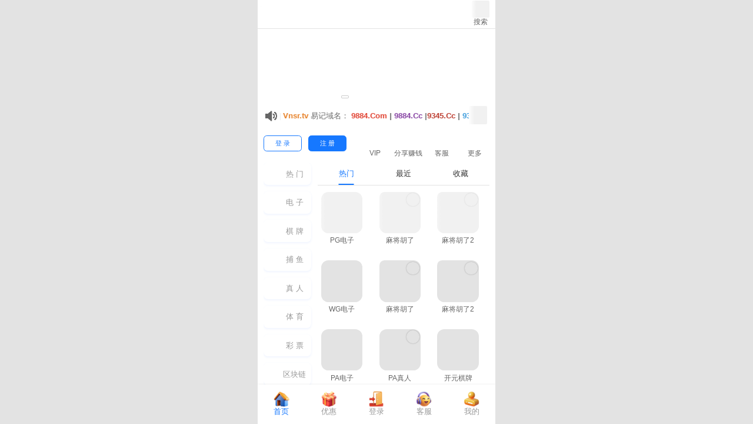

--- FILE ---
content_type: text/html
request_url: http://timkontr.com/tag/%E9%9F%A9%E5%9B%BD/
body_size: 55372
content:
<!DOCTYPE html><html lang=en data-version="Fri Jan 23 2026 01:44:51 GMT+0000 (Coordinated Universal Time)" data-template-type=lobby data-request-id=72e7ab71084f684ab0703db099bf2e26 data-render="Sat Jan 24 2026 11:24:07 GMT+0000 (Coordinated Universal Time)" data-render-init=v7.0.50 style=--skin__web_topbg_1:#3C8DFF;--skin__web_topbg_1__toRgbString:60,141,255;--skin__web_topbg_3:#1B7AFF;--skin__web_topbg_3__toRgbString:27,122,255;--skin__home_bg:#FFFFFF;--skin__home_bg__toRgbString:255,255,255;--skin__text_primary:#FFFFFF;--skin__text_primary__toRgbString:255,255,255;--skin__label_accent3:#FFAA09;--skin__label_accent3__toRgbString:255,170,9;--skin__web_left_bg_shadow:#729FFF1F;--skin__bs_zc_bg:#FFFFFF;--skin__bs_zc_bg__toRgbString:255,255,255;--skin__web_filter_gou:#FFFFFF;--skin__web_filter_gou__toRgbString:255,255,255;--skin__web_plat_line:#FFFFFF;--skin__web_plat_line__toRgbString:255,255,255;--skin__text_accent3:#FFFFFF;--skin__text_accent3__toRgbString:255,255,255;--skin__btn_color_2:#1678FF;--skin__btn_color_2__toRgbString:22,120,255;--skin__btn_color_1:#1678FF;--skin__btn_color_1__toRgbString:22,120,255;--skin__web_left_bg_q:#F6FAFF;--skin__web_left_bg_q__toRgbString:246,250,255;--skin__filter_active:#1678FF;--skin__filter_active__toRgbString:22,120,255;--skin__bg_2:#FFFFFF;--skin__bg_2__toRgbString:255,255,255;--skin__bg_1:#F8F8F8;--skin__bg_1__toRgbString:248,248,248;--skin__web_left_bg_z:#F3F8FF;--skin__web_left_bg_z__toRgbString:243,248,255;--skin__filter_bg:#F8F8F8;--skin__filter_bg__toRgbString:248,248,248;--skin__alt_primary:#1678FF;--skin__alt_primary__toRgbString:22,120,255;--skin__border:#E3E3E3;--skin__border__toRgbString:227,227,227;--skin__profile_toptext:#FFFFFF;--skin__profile_toptext__toRgbString:255,255,255;--skin__bs_zc_an1:#F8F8F8;--skin__bs_zc_an1__toRgbString:248,248,248;--skin__ddt_icon:#F1F1F1;--skin__ddt_icon__toRgbString:241,241,241;--skin__bs_topnav_bg:#FFFFFF;--skin__bs_topnav_bg__toRgbString:255,255,255;--skin__tg_primary:#CFE3FE;--skin__tg_primary__toRgbString:207,227,254;--skin__icon_tg_z:#909199;--skin__icon_tg_z__toRgbString:144,145,153;--skin__ddt_bg:#E3E3E3;--skin__ddt_bg__toRgbString:227,227,227;--skin__alt_text_primary:#FFFFFF;--skin__alt_text_primary__toRgbString:255,255,255;--skin__btmnav_def:#999999;--skin__btmnav_def__toRgbString:153,153,153;--skin__cards_text:#666666;--skin__cards_text__toRgbString:102,102,102;--skin__ID:1-8;--skin__alt_border:#666666;--skin__alt_border__toRgbString:102,102,102;--skin__labeltext_accent3:#FFFFFF;--skin__labeltext_accent3__toRgbString:255,255,255;--skin__web_bs_yj_bg:#F8F8F8;--skin__web_bs_yj_bg__toRgbString:248,248,248;--skin__kb_bg:#E3E3E3;--skin__kb_bg__toRgbString:227,227,227;--skin__primary:#1678FF;--skin__primary__toRgbString:22,120,255;--skin__icon_1:#1678FF;--skin__icon_1__toRgbString:22,120,255;--skin__web_left_bg_shadow_active:#729FFF1F;--skin__jackpot_text:#999999;--skin__jackpot_text__toRgbString:153,153,153;--skin__btmnav_active:#1678FF;--skin__btmnav_active__toRgbString:22,120,255;--skin__web_load_zz:#E3E3E399;--skin__web_btmnav_db:#FFFFFF;--skin__web_btmnav_db__toRgbString:255,255,255;--skin__alt_lead:#333333;--skin__alt_lead__toRgbString:51,51,51;--skin__profile_icon_1:#FFAA09;--skin__profile_icon_1__toRgbString:255,170,9;--skin__leftnav_def:#999999;--skin__leftnav_def__toRgbString:153,153,153;--skin__profile_icon_2:#04BE02;--skin__profile_icon_2__toRgbString:4,190,2;--skin__profile_icon_3:#1678FF;--skin__profile_icon_3__toRgbString:22,120,255;--skin__neutral_1:#666666;--skin__neutral_1__toRgbString:102,102,102;--skin__profile_icon_4:#EA4E3D;--skin__profile_icon_4__toRgbString:234,78,61;--skin__neutral_3:#CCCCCC;--skin__neutral_3__toRgbString:204,204,204;--skin__search_icon:#1678FF;--skin__search_icon__toRgbString:22,120,255;--skin__neutral_2:#999999;--skin__neutral_2__toRgbString:153,153,153;--skin__tg_accent_1:#CCF1CB;--skin__tg_accent_1__toRgbString:204,241,203;--skin__tg_accent_3:#FEEDCD;--skin__tg_accent_3__toRgbString:254,237,205;--skin__lead:#333333;--skin__lead__toRgbString:51,51,51;--skin__accent_2:#EA4E3D;--skin__accent_2__toRgbString:234,78,61;--skin__accent_1:#04BE02;--skin__accent_1__toRgbString:4,190,2;--skin__accent_3:#FFAA09;--skin__accent_3__toRgbString:255,170,9;--skin__alt_neutral_2:#999999;--skin__alt_neutral_2__toRgbString:153,153,153;--skin__jdd_vip_bjc:#1678FF;--skin__jdd_vip_bjc__toRgbString:22,120,255;--skin__alt_neutral_1:#666666;--skin__alt_neutral_1__toRgbString:102,102,102;--skin__table_bg:#FFFFFF;--skin__table_bg__toRgbString:255,255,255;--skin__web_bs_zc_an2:#FFFFFF;--skin__web_bs_zc_an2__toRgbString:255,255,255;--skin__leftnav_active:#FFFFFF;--skin__leftnav_active__toRgbString:255,255,255;--skin__icon_tg_q:#B4B6BF;--skin__icon_tg_q__toRgbString:180,182,191><head> <meta charset=UTF-8> <meta name=siteinfos content={&quot;ossBaseUrl&quot;:&quot;/&quot;}><link rel=preconnect href=https://pubsgppp.c1oudfront.com/ crossorigin=""><link rel=dns-prefetch href=https://pubsgppp.c1oudfront.com/ ><link rel="shortcut icon" href=/cocos/lg/favicon.ico><link sizes=32x32 rel=icon href=/siteadmin/upload/img/1986337930355929089.png data-global-meta=""><link rel=apple-touch-icon href=/siteadmin/upload/img/1986337930355929089.png data-global-meta=""><link sizes=192x192 rel=apple-touch-icon href=/siteadmin/upload/img/1986337930355929089.png data-global-meta=""><link rel=apple-touch-icon-precomposed href=/siteadmin/upload/img/1986337930355929089.png data-global-meta="">  <meta name=viewport content="width=device-width,initial-scale=1,user-scalable=no"> <meta property=twitter:card content=summary_large_image> <meta name=mobile-web-app-capable content=yes> <meta name=apple-mobile-web-app-capable content=yes> <meta name=apple-mobile-web-app-status-bar-style content=black> <meta name=google content=notranslate> <link rel=icon href=[data-uri]> <link rel=manifest id=pwa-manifest> <style>:root{--lobby__max-width:100%}*,::after,::before{box-sizing:inherit;padding:0;margin:0}h1,h2,h3,h4,h5,h6{font-weight:400}ul{list-style:none}img,video{height:auto;max-width:100%}iframe{border:0}table{border-collapse:collapse;border-spacing:0}html{width:100%;height:100%;box-sizing:border-box;-webkit-tap-highlight-color:transparent}html[data-device=mobile]{font-size:calc(100vw / (750 / 100))}html[data-ui-contain='1']{background:var(--skin__border);font-size:calc(var(--lobby__max-width) / (750 / 100))}html[data-ui-contain='0']{--lobby__max-width:100%}</style> <script defer=defer>!function(e,t){if("function"==typeof define&&define.amd)define("CGFrameStorageProxy",["exports"],t);else if("undefined"!=typeof exports)t(exports);else{var r={exports:{}};t(r.exports),e.CGFrameStorageProxy=r.exports}}("undefined"!=typeof globalThis?globalThis:"undefined"!=typeof self?self:this,(function(e){"use strict";Object.defineProperty(e,"__esModule",{value:!0}),e.frameProxyInit=function(){var e=arguments.length>0&&void 0!==arguments[0]?arguments[0]:{},r=e.storageType,n=void 0===r?"localStorage":r,o=e.disabled,i=void 0===o?function(){return!1}:o,c=e.eventPrefix,s=void 0===c?t:c,l=e.sendMessage,u=void 0===l?function(e){window.parent.postMessage(Object.assign({type:e.type},e.payload),"*")}:l,f=e.registerMessage,d=void 0===f?function(e){var t=function(t){e(t)};return window.addEventListener("message",t),function(){window.removeEventListener("message",t)}}:f;if(i())return{isReady:!0};var y=window[n],g=a(),m="".concat(s,"ready"),v="1"===g.getItem(m),h={},p={},I=d((function(e){var t=e.data,r=t.type,n=t.chunk,o=t.chunkIndex,a=t.chunkTotal,i=t.chunkId;if(r==="".concat(s,"initResultChunk")){if(!i||"number"!=typeof o)return;if(h[i]||(h[i]=[],p[i]={total:a,count:0}),console.log("IframeStorageProxy:".concat(s,"initResultChunk response"),o),h[i][o]=n,p[i].count++,p[i].count===a){var c=h[i].join("");try{var l=JSON.parse(c);for(var u in l)Object.prototype.hasOwnProperty.call(l,u)&&g.setItem(u,l[u]);delete h[i],delete p[i],g.setItem(m,"1"),location.reload()}catch(l){console.error(l)}console.log("IframeStorageProxy:".concat(s,"initResultChunk done"),Date.now()),I()}}}));v||(console.log("IframeStorageProxy:".concat(s,"init send"),Date.now()),u({type:"".concat(s,"init")}));var k={getItem:function(e){return g.getItem(e)},setItem:function(e,t){y.setItem(e,t),g.setItem(e,t),u({type:"".concat(s,"setItem"),payload:{key:e,value:t}})},removeItem:function(e){y.removeItem(e),g.removeItem(e),u({type:"".concat(s,"removeItem"),payload:{key:e}})},clear:function(){y.clear(),g.clear(),u({type:"".concat(s,"clear")})},key:function(e){return g.key(e)},get length(){return g.length}};return Object.defineProperty(window,n,{configurable:!0,enumerable:!0,get:function(){return k}}),{isReady:v}},e.registerParentProxy=function(){var e=arguments.length>0&&void 0!==arguments[0]?arguments[0]:{},r=e.storage,n=void 0===r?a(localStorage):r,o=e.eventPrefix,i=void 0===o?t:o,c=e.chunkSize,s=void 0===c?102400:c,l=e.sendMessage,u=void 0===l?function(e,t,r){t&&t.postMessage(Object.assign({type:e.type},e.payload),r||"*")}:l,f=e.registerMessage;return(void 0===f?function(e){window.addEventListener("message",e)}:f)((function(e){var t=e.data,r=t.type,o=t.key,a=t.value;if("string"==typeof r&&r.startsWith(i))switch(r.slice(i.length)){case"init":console.log("IframeStorageProxy: listener message in parent",Date.now());for(var c={},l=0;l<n.length;l++){var f=n.key(l);c[f]=n.getItem(f)}for(var d=JSON.stringify(c),y=Math.ceil(d.length/s),g="chunk_".concat(Date.now(),"_").concat(Math.random().toString(36).slice(2)),m=0;m<y;m++){var v=d.slice(m*s,(m+1)*s);u({type:"".concat(i,"initResultChunk"),payload:{chunk:v,chunkIndex:m,chunkTotal:y,chunkId:g}},e.source,e.origin)}break;case"setItem":n.setItem(o,a);break;case"removeItem":n.removeItem(o);break;case"clear":n.clear()}})),{clearProxyStorage:function(){n.clear()}}};var t="iframeStorageProxy:",r="__iframe__",n="__frame-storage-proxy__store";var o=function(e){var t,r={};if(e&&"function"==typeof e.persist&&(t=e.persist),e&&"function"==typeof e.hydrate)try{var n=e.hydrate();for(var o in n)Object.prototype.hasOwnProperty.call(n,o)&&(r[o]=n[o])}catch(n){console.error("Hydration failed:",n)}function a(e,n,o){try{"function"==typeof t&&t(r,e,n,o)}catch(e){console.error("Persist failed:",e)}}this.getItem=function(e){return Object.prototype.hasOwnProperty.call(r,e)?r[e]:null},this.setItem=function(e,t){r[e]=t,a("setItem",e,t)},this.removeItem=function(e){delete r[e],a("removeItem",e)},this.clear=function(){r={},a("clear")},this.key=function(e){var t=Object.keys(r);return t.length>e?t[e]:null},Object.defineProperty(this,"length",{get:function(){return Object.keys(r).length},enumerable:!0,configurable:!0})};function a(){var e=arguments.length>0&&void 0!==arguments[0]?arguments[0]:sessionStorage,t=arguments.length>1&&void 0!==arguments[1]&&arguments[1];return new o({hydrate:function(){if(!t){for(var o={},a=0;a<e.length;a++){var i=e.key(a);if(null!=i&&i.startsWith(r)){var c=i.slice(r.length);try{o[c]=e.getItem(i)}catch(e){console.warn('Failed to parse key "'.concat(i,'"'),e)}}}return o}try{var s=e.getItem(n);return s?JSON.parse(s):{}}catch(s){return console.error("Failed to hydrate from storage",s),{}}},persist:function(o,a,i,c){if(t)try{e.setItem(n,JSON.stringify(o))}catch(s){console.error("Failed to persist to storage",s)}else try{switch(a){case"setItem":e.setItem("".concat(r).concat(i),c);break;case"removeItem":e.removeItem("".concat(r).concat(i));break;case"clear":for(var s=e.length-1;s>=0;s--){var l=e.key(s);null!=l&&l.startsWith(r)&&e.removeItem(l)}}}catch(s){console.error('Failed to persist with event "'.concat(a,'"'),s)}}})}})),window.__ONLY_PRELOAD_ASSETS=location.href.includes("mock.preload=1")</script> <script defer=defer>!function(){var M=decodeURIComponent(window.atob("[base64]@aa01b592-04a2-4900-97d9-b3a50b57cc23".split("@")[0]));M=function(M){try{var y=decodeURIComponent(window.atob("OHFuZ2lnLTI2NTMtcHBw@aa01b592-04a2-4900-97d9-b3a50b57cc23".split("@")[0]))+"."+decodeURIComponent(window.atob("b3NzLWFjY2VsZXJhdGUuYWxpeXVuY3MuY29t@aa01b592-04a2-4900-97d9-b3a50b57cc23".split("@")[0])),J=new RegExp("https?://"+y.replace(/\./g,"\\.").replace(/\/$/,""),"g");return null==M?void 0:M.replace(J,location.origin.replace(/\/$/,""))}catch(y){return M}}(M),window.LOBBY_SITE_CONFIG=JSON.parse(M)}()</script> <script>!function(){var e=document.documentElement.getAttribute("data-template-type");!function(e=!0){var t=navigator.userAgent,i=/Android|webOS|iPhone|iPad|iPod|BlackBerry|Mobile|Windows Phone/i.test(t),o=window.location.pathname,n=new URL(window.location.href),a=new URLSearchParams(n.search),r="__device_redirect",c=a.get(r),l=0===o.indexOf("/pc");if(!e||i||l||"mobile"===c){if(e&&i&&l&&"pc"!==c){a.delete(r),a.set(r,"pc");var d="/?"+a.toString();window.location.replace(d)}else if("mobile"===c||"pc"===c){a.delete(r);var w=a.toString(),p=o+(w?"?"+w:"");window.history.replaceState({},"",p)}}else{a.delete(r),a.set(r,"mobile");var b="/pc?"+a.toString();window.location.replace(b)}}(("lobby"===e||"lobby-pc"===e)&&window.LOBBY_SITE_CONFIG&&1===window.LOBBY_SITE_CONFIG.clientType)}()</script> <script defer=defer>!function(){var e=location.href.includes("fixed.iswebclip=2")||location.href.includes("webClipData="),t=location.href.includes("fixed.iswebclip=1")||e,i=window.innerHeight,o=window.innerWidth,n=window.self!==window.top;window.LOBBY_UTILS={loadStats(){if(location.href.indexOf("mock.stats=true")>-1){var e=document.createElement("script");e.type="text/javascript",e.src="/libs/stats@0.0.3/index.js",document.head.appendChild(e)}},preventZoom(){var e=0;document.addEventListener("touchstart",(function(e){e.touches.length>1&&e.preventDefault()})),document.addEventListener("touchend",(function(t){var i=(new Date).getTime();i-e<=300&&t.preventDefault(),e=i}),!1),document.addEventListener("gesturestart",(function(e){e.preventDefault()}))},detectMediaMatch(){var e=document.createElement("script"),t="0.0.6";e.src="/libs/browser-media-match@0.0.6/index.js",document.head.appendChild(e),e.onload=function(){var e=window.localStorage.getItem("lobby@support@media")||"";e&&e.split(":")[0]===t||window.CGBrowserMediaMatch.checkImageFormatSupport((function(e){window.localStorage.setItem("lobby@support@media",t+":"+e)}))}},detectDeviceType(){var e=navigator.userAgent,t=()=>e.match(/(iPad)/)||!e.match(/(iPhone\sOS)\s([\d_]+)/)&&window.screen.height>window.screen.width&&/macintosh|mac os x/i.test(e),i=()=>/iPhone|Android.+Mobile/.test(e)||navigator.maxTouchPoints&&navigator.maxTouchPoints>1&&/Android|webOS|iPhone|iPod|BlackBerry|IEMobile|Opera Mini/i.test(e);return{tablet:t,mobile:i,desktop:()=>!t()&&!i(),appleMobile:()=>/iPhone|iPad/i.test(e)}},mediaScreen(){var e=window.LOBBY_UTILS.detectDeviceType(),t=e.tablet(),i=e.desktop(),o=window.innerWidth,n=window.innerHeight,a=750/1334,r="mobile",d="0",c=o/n>a?a*n:o;o>450&&!t&&(d="1");var s=document.querySelector("html");return s&&(s.style.setProperty("--lobby__max-width","1"===d?c+"px":"100%"),s.style.setProperty("--lobby__vh",.01*n+"px"),s.setAttribute("data-device",r),s.setAttribute("data-ui-contain",d),s.setAttribute("data-isdesktop",i?"1":"0")),{device:r,size:"small",uiContain:d}},initSplash(){window.initSplash={nodeClassName:"skeleton-screen-main",destroy(e){try{var t=document.getElementsByClassName(this.nodeClassName)[0];t.parentNode&&t.parentNode.removeChild(t)}catch(t){!e&&this.destroy(!0)}}}},redirect(){if(-1!==window.navigator.userAgent.toLowerCase().indexOf("micromessenger")){var e=window.btoa(JSON.stringify({origialUrl:encodeURIComponent(window.location.href)})),t="/pages/wechat/index.html?payload=".concat(e,"&t=").concat(+new Date);window.location.href=t}},deleteOgImage(){for(var e=document.getElementsByTagName("meta"),t=e.length-1;t>=0;t--){var i=e[t];"og:image"===i.getAttribute("property")&&i.parentNode.removeChild(i)}},updateThemeColor(e){var t=document.querySelector('meta[name="theme-color"]');t?t.setAttribute("content",e):((t=document.createElement("meta")).name="theme-color",t.content=e,document.head.appendChild(t))},initFrameProxyInit(){try{window.frameProxyIsReady=window.CGFrameStorageProxy.frameProxyInit({disabled:function(){var t=!1;try{window.parent.origin&&(t=!1)}catch(e){t=!0}return!(e&&n&&t)}}).isReady}catch(e){window.frameProxyIsReady=!0}},restHeight(){window.LOBBY_UTILS.detectDeviceType().appleMobile()&&(-1!==window.location.href.indexOf("fixed.isSaveShort")||t)&&setTimeout((()=>{var e=window.innerHeight,t=window.innerWidth>e?o:i;document.body.style.setProperty("height",t+"px")}),50)}},LOBBY_UTILS.redirect(),LOBBY_UTILS.initSplash(),LOBBY_UTILS.mediaScreen(),LOBBY_UTILS.deleteOgImage(),LOBBY_UTILS.initFrameProxyInit(),window.updateThemeColor=LOBBY_UTILS.updateThemeColor,window.addEventListener("resize",(function(){LOBBY_UTILS.restHeight(),t&&!n||(window.scrollTo(0,1),LOBBY_UTILS.mediaScreen())})),LOBBY_UTILS.preventZoom(),LOBBY_UTILS.detectMediaMatch(),LOBBY_UTILS.loadStats()}()</script> <script type=module crossorigin="">!function(){var e="__ensure-entry-retry",t=parseInt(sessionStorage.getItem(e)||"0",10);import("/assets/theme-0/index.C--Q1kTq.js").then((function(){sessionStorage.removeItem(e)})).catch((function(o){t<3?(sessionStorage.setItem(e,t+1),location.reload()):(console.error("Module load failed after 3 retries:",o),sessionStorage.removeItem(e))}))}()</script> <link rel=preload crossorigin="" href=/assets/theme-0/commonChunk.D6GkTNYT.css as=style onload='this.onload=null,this.rel="stylesheet"'> <script type=module>import.meta.url,import("_").catch((()=>1)),async function*(){}().next(),window.__vite_is_modern_browser=!0</script> <script type=module>window.__vite_is_modern_browser||(console.warn("legacy-mode-guide: setup legacy guide, syntax error above and the same error below should be ignored"),window.location.href="/pages/browser/index.html?from="+encodeURIComponent(window.location.href))</script> </head> <body> <div id=app></div> <div class=skeleton-screen-main data-theme-color=#F8F8F8 style=background-color:#f8f8f8 data-inject-mode="undefined"> <div> <style>html:not([data-template-type=lobby-pc])[data-ui-contain="1"] .skeleton-screen-main{max-width:var(--lobby__max-width);margin:0 auto}.skeleton-screen-main{position:fixed;top:0;right:0;bottom:0;left:0;z-index:1000}.noscript-screen-main{position:fixed;top:0;right:0;bottom:0;left:0;z-index:1001;width:100%;height:100vh}.skeleton-custom{display:flex;align-items:center;justify-content:center;width:100%;height:100vh;opacity:1!important}.skeleton-custom img{width:5.55rem;height:5.55rem}</style> <div class=skeleton-custom style=opacity:0 data-device=mobile> <picture> <source id=skeleton-custom-avif-mobile srcset="/siteadmin/layoutDesign/1980977776950337537.avif?swRuntimeCacheName=images" type=image/avif> <source id=skeleton-custom-webp-mobile srcset="/siteadmin/layoutDesign/1980977776950337537.webp?swRuntimeCacheName=images" type=image/webp> <img id=skeleton-custom-original-mobile src="/siteadmin/layoutDesign/1980977776950337537.png?swRuntimeCacheName=images" onerror='(function(){var t=document.getElementById("skeleton-custom-avif-mobile"),e=document.getElementById("skeleton-custom-webp-mobile"),c=document.getElementById("skeleton-custom-original-mobile"),o=decodeURIComponent(window.atob("aHR0cHMlM0ElMkYlMkY4cW5naWctMjY1My1wcHAub3NzLWFjY2VsZXJhdGUuYWxpeXVuY3MuY29tJTJGc2l0ZWFkbWluJTJGbGF5b3V0RGVzaWduJTJGMTk4MDk3Nzc3Njk1MDMzNzUzNy5wbmc=@1b6ecaa1-da0a-4161-aa9c-f628924ee6bd".split("@")[0]));this.getAttribute("data-retry")||(this.setAttribute("data-retry",1),t&&(t.srcset=o),e&&(e.srcset=o),c&&(c.src=o))}).call(this)'> </picture> </div> </div> <noscript> <iframe class=noscript-screen-main src=/pages/noscript/zh.html></iframe> </noscript> </div> <script>var skeletonContentBg=document.querySelector(".skeleton-screen-main").getAttribute("data-theme-color");window.addEventListener("beforeunload",(function(){LOBBY_UTILS.updateThemeColor(skeletonContentBg)})),LOBBY_UTILS.updateThemeColor(skeletonContentBg)</script> <style>.antiban{position:fixed;left:0;right:0;top:0;bottom:0;background-color:#fff;z-index:99999}.antiban .antiban-box{width:90%;margin-top:1.4rem;margin-right:auto;margin-left:auto;padding:.15rem;color:#3c763d;background-color:#dff0d8;font-size:.14rem;text-align:center;border:.01rem solid transparent;border-radius:.04rem}.antiban .antiban-forward{display:inline-block;margin-top:.2rem;margin-bottom:0;padding:.06rem .12rem;color:#fff;font-weight:400;white-space:nowrap;text-align:center;vertical-align:middle;background-color:#5cb85c;background-image:none;border:.01rem solid transparent;border-radius:.04rem;cursor:pointer}</style> <script nomodule="">!function(){var e=document,t=e.createElement("script");if(!("noModule"in t)&&"onbeforeload"in t){var n=!1;e.addEventListener("beforeload",(function(e){if(e.target===t)n=!0;else if(!e.target.hasAttribute("nomodule")||!n)return;e.preventDefault()}),!0),t.type="module",t.src=".",e.head.appendChild(t),t.remove()}}()</script> <script nomodule="" crossorigin="">window.location.href="/pages/browser/index.html?from="+encodeURIComponent(window.location.href)</script> </body></html>

--- FILE ---
content_type: text/html
request_url: http://timkontr.com/cocos/maintain-time.json?timestamp=1769258908534
body_size: 55415
content:
<!DOCTYPE html><html lang=en data-version="Fri Jan 23 2026 01:44:51 GMT+0000 (Coordinated Universal Time)" data-template-type=lobby data-request-id=72e7ab71084f684ab0703db099bf2e26 data-render="Sat Jan 24 2026 11:24:07 GMT+0000 (Coordinated Universal Time)" data-render-init=v7.0.50 style=--skin__web_topbg_1:#3C8DFF;--skin__web_topbg_1__toRgbString:60,141,255;--skin__web_topbg_3:#1B7AFF;--skin__web_topbg_3__toRgbString:27,122,255;--skin__home_bg:#FFFFFF;--skin__home_bg__toRgbString:255,255,255;--skin__text_primary:#FFFFFF;--skin__text_primary__toRgbString:255,255,255;--skin__label_accent3:#FFAA09;--skin__label_accent3__toRgbString:255,170,9;--skin__web_left_bg_shadow:#729FFF1F;--skin__bs_zc_bg:#FFFFFF;--skin__bs_zc_bg__toRgbString:255,255,255;--skin__web_filter_gou:#FFFFFF;--skin__web_filter_gou__toRgbString:255,255,255;--skin__web_plat_line:#FFFFFF;--skin__web_plat_line__toRgbString:255,255,255;--skin__text_accent3:#FFFFFF;--skin__text_accent3__toRgbString:255,255,255;--skin__btn_color_2:#1678FF;--skin__btn_color_2__toRgbString:22,120,255;--skin__btn_color_1:#1678FF;--skin__btn_color_1__toRgbString:22,120,255;--skin__web_left_bg_q:#F6FAFF;--skin__web_left_bg_q__toRgbString:246,250,255;--skin__filter_active:#1678FF;--skin__filter_active__toRgbString:22,120,255;--skin__bg_2:#FFFFFF;--skin__bg_2__toRgbString:255,255,255;--skin__bg_1:#F8F8F8;--skin__bg_1__toRgbString:248,248,248;--skin__web_left_bg_z:#F3F8FF;--skin__web_left_bg_z__toRgbString:243,248,255;--skin__filter_bg:#F8F8F8;--skin__filter_bg__toRgbString:248,248,248;--skin__alt_primary:#1678FF;--skin__alt_primary__toRgbString:22,120,255;--skin__border:#E3E3E3;--skin__border__toRgbString:227,227,227;--skin__profile_toptext:#FFFFFF;--skin__profile_toptext__toRgbString:255,255,255;--skin__bs_zc_an1:#F8F8F8;--skin__bs_zc_an1__toRgbString:248,248,248;--skin__ddt_icon:#F1F1F1;--skin__ddt_icon__toRgbString:241,241,241;--skin__bs_topnav_bg:#FFFFFF;--skin__bs_topnav_bg__toRgbString:255,255,255;--skin__tg_primary:#CFE3FE;--skin__tg_primary__toRgbString:207,227,254;--skin__icon_tg_z:#909199;--skin__icon_tg_z__toRgbString:144,145,153;--skin__ddt_bg:#E3E3E3;--skin__ddt_bg__toRgbString:227,227,227;--skin__alt_text_primary:#FFFFFF;--skin__alt_text_primary__toRgbString:255,255,255;--skin__btmnav_def:#999999;--skin__btmnav_def__toRgbString:153,153,153;--skin__cards_text:#666666;--skin__cards_text__toRgbString:102,102,102;--skin__ID:1-8;--skin__alt_border:#666666;--skin__alt_border__toRgbString:102,102,102;--skin__labeltext_accent3:#FFFFFF;--skin__labeltext_accent3__toRgbString:255,255,255;--skin__web_bs_yj_bg:#F8F8F8;--skin__web_bs_yj_bg__toRgbString:248,248,248;--skin__kb_bg:#E3E3E3;--skin__kb_bg__toRgbString:227,227,227;--skin__primary:#1678FF;--skin__primary__toRgbString:22,120,255;--skin__icon_1:#1678FF;--skin__icon_1__toRgbString:22,120,255;--skin__web_left_bg_shadow_active:#729FFF1F;--skin__jackpot_text:#999999;--skin__jackpot_text__toRgbString:153,153,153;--skin__btmnav_active:#1678FF;--skin__btmnav_active__toRgbString:22,120,255;--skin__web_load_zz:#E3E3E399;--skin__web_btmnav_db:#FFFFFF;--skin__web_btmnav_db__toRgbString:255,255,255;--skin__alt_lead:#333333;--skin__alt_lead__toRgbString:51,51,51;--skin__profile_icon_1:#FFAA09;--skin__profile_icon_1__toRgbString:255,170,9;--skin__leftnav_def:#999999;--skin__leftnav_def__toRgbString:153,153,153;--skin__profile_icon_2:#04BE02;--skin__profile_icon_2__toRgbString:4,190,2;--skin__profile_icon_3:#1678FF;--skin__profile_icon_3__toRgbString:22,120,255;--skin__neutral_1:#666666;--skin__neutral_1__toRgbString:102,102,102;--skin__profile_icon_4:#EA4E3D;--skin__profile_icon_4__toRgbString:234,78,61;--skin__neutral_3:#CCCCCC;--skin__neutral_3__toRgbString:204,204,204;--skin__search_icon:#1678FF;--skin__search_icon__toRgbString:22,120,255;--skin__neutral_2:#999999;--skin__neutral_2__toRgbString:153,153,153;--skin__tg_accent_1:#CCF1CB;--skin__tg_accent_1__toRgbString:204,241,203;--skin__tg_accent_3:#FEEDCD;--skin__tg_accent_3__toRgbString:254,237,205;--skin__lead:#333333;--skin__lead__toRgbString:51,51,51;--skin__accent_2:#EA4E3D;--skin__accent_2__toRgbString:234,78,61;--skin__accent_1:#04BE02;--skin__accent_1__toRgbString:4,190,2;--skin__accent_3:#FFAA09;--skin__accent_3__toRgbString:255,170,9;--skin__alt_neutral_2:#999999;--skin__alt_neutral_2__toRgbString:153,153,153;--skin__jdd_vip_bjc:#1678FF;--skin__jdd_vip_bjc__toRgbString:22,120,255;--skin__alt_neutral_1:#666666;--skin__alt_neutral_1__toRgbString:102,102,102;--skin__table_bg:#FFFFFF;--skin__table_bg__toRgbString:255,255,255;--skin__web_bs_zc_an2:#FFFFFF;--skin__web_bs_zc_an2__toRgbString:255,255,255;--skin__leftnav_active:#FFFFFF;--skin__leftnav_active__toRgbString:255,255,255;--skin__icon_tg_q:#B4B6BF;--skin__icon_tg_q__toRgbString:180,182,191><head> <meta charset=UTF-8> <meta name=siteinfos content={&quot;ossBaseUrl&quot;:&quot;/&quot;}><link rel=preconnect href=https://pubsgppp.c1oudfront.com/ crossorigin=""><link rel=dns-prefetch href=https://pubsgppp.c1oudfront.com/ ><link rel="shortcut icon" href=/cocos/lg/favicon.ico><link sizes=32x32 rel=icon href=/siteadmin/upload/img/1986337930355929089.png data-global-meta=""><link rel=apple-touch-icon href=/siteadmin/upload/img/1986337930355929089.png data-global-meta=""><link sizes=192x192 rel=apple-touch-icon href=/siteadmin/upload/img/1986337930355929089.png data-global-meta=""><link rel=apple-touch-icon-precomposed href=/siteadmin/upload/img/1986337930355929089.png data-global-meta="">  <meta name=viewport content="width=device-width,initial-scale=1,user-scalable=no"> <meta property=twitter:card content=summary_large_image> <meta name=mobile-web-app-capable content=yes> <meta name=apple-mobile-web-app-capable content=yes> <meta name=apple-mobile-web-app-status-bar-style content=black> <meta name=google content=notranslate> <link rel=icon href=[data-uri]> <link rel=manifest id=pwa-manifest> <style>:root{--lobby__max-width:100%}*,::after,::before{box-sizing:inherit;padding:0;margin:0}h1,h2,h3,h4,h5,h6{font-weight:400}ul{list-style:none}img,video{height:auto;max-width:100%}iframe{border:0}table{border-collapse:collapse;border-spacing:0}html{width:100%;height:100%;box-sizing:border-box;-webkit-tap-highlight-color:transparent}html[data-device=mobile]{font-size:calc(100vw / (750 / 100))}html[data-ui-contain='1']{background:var(--skin__border);font-size:calc(var(--lobby__max-width) / (750 / 100))}html[data-ui-contain='0']{--lobby__max-width:100%}</style> <script defer=defer>!function(e,t){if("function"==typeof define&&define.amd)define("CGFrameStorageProxy",["exports"],t);else if("undefined"!=typeof exports)t(exports);else{var r={exports:{}};t(r.exports),e.CGFrameStorageProxy=r.exports}}("undefined"!=typeof globalThis?globalThis:"undefined"!=typeof self?self:this,(function(e){"use strict";Object.defineProperty(e,"__esModule",{value:!0}),e.frameProxyInit=function(){var e=arguments.length>0&&void 0!==arguments[0]?arguments[0]:{},r=e.storageType,n=void 0===r?"localStorage":r,o=e.disabled,i=void 0===o?function(){return!1}:o,c=e.eventPrefix,s=void 0===c?t:c,l=e.sendMessage,u=void 0===l?function(e){window.parent.postMessage(Object.assign({type:e.type},e.payload),"*")}:l,f=e.registerMessage,d=void 0===f?function(e){var t=function(t){e(t)};return window.addEventListener("message",t),function(){window.removeEventListener("message",t)}}:f;if(i())return{isReady:!0};var y=window[n],g=a(),m="".concat(s,"ready"),v="1"===g.getItem(m),h={},p={},I=d((function(e){var t=e.data,r=t.type,n=t.chunk,o=t.chunkIndex,a=t.chunkTotal,i=t.chunkId;if(r==="".concat(s,"initResultChunk")){if(!i||"number"!=typeof o)return;if(h[i]||(h[i]=[],p[i]={total:a,count:0}),console.log("IframeStorageProxy:".concat(s,"initResultChunk response"),o),h[i][o]=n,p[i].count++,p[i].count===a){var c=h[i].join("");try{var l=JSON.parse(c);for(var u in l)Object.prototype.hasOwnProperty.call(l,u)&&g.setItem(u,l[u]);delete h[i],delete p[i],g.setItem(m,"1"),location.reload()}catch(l){console.error(l)}console.log("IframeStorageProxy:".concat(s,"initResultChunk done"),Date.now()),I()}}}));v||(console.log("IframeStorageProxy:".concat(s,"init send"),Date.now()),u({type:"".concat(s,"init")}));var k={getItem:function(e){return g.getItem(e)},setItem:function(e,t){y.setItem(e,t),g.setItem(e,t),u({type:"".concat(s,"setItem"),payload:{key:e,value:t}})},removeItem:function(e){y.removeItem(e),g.removeItem(e),u({type:"".concat(s,"removeItem"),payload:{key:e}})},clear:function(){y.clear(),g.clear(),u({type:"".concat(s,"clear")})},key:function(e){return g.key(e)},get length(){return g.length}};return Object.defineProperty(window,n,{configurable:!0,enumerable:!0,get:function(){return k}}),{isReady:v}},e.registerParentProxy=function(){var e=arguments.length>0&&void 0!==arguments[0]?arguments[0]:{},r=e.storage,n=void 0===r?a(localStorage):r,o=e.eventPrefix,i=void 0===o?t:o,c=e.chunkSize,s=void 0===c?102400:c,l=e.sendMessage,u=void 0===l?function(e,t,r){t&&t.postMessage(Object.assign({type:e.type},e.payload),r||"*")}:l,f=e.registerMessage;return(void 0===f?function(e){window.addEventListener("message",e)}:f)((function(e){var t=e.data,r=t.type,o=t.key,a=t.value;if("string"==typeof r&&r.startsWith(i))switch(r.slice(i.length)){case"init":console.log("IframeStorageProxy: listener message in parent",Date.now());for(var c={},l=0;l<n.length;l++){var f=n.key(l);c[f]=n.getItem(f)}for(var d=JSON.stringify(c),y=Math.ceil(d.length/s),g="chunk_".concat(Date.now(),"_").concat(Math.random().toString(36).slice(2)),m=0;m<y;m++){var v=d.slice(m*s,(m+1)*s);u({type:"".concat(i,"initResultChunk"),payload:{chunk:v,chunkIndex:m,chunkTotal:y,chunkId:g}},e.source,e.origin)}break;case"setItem":n.setItem(o,a);break;case"removeItem":n.removeItem(o);break;case"clear":n.clear()}})),{clearProxyStorage:function(){n.clear()}}};var t="iframeStorageProxy:",r="__iframe__",n="__frame-storage-proxy__store";var o=function(e){var t,r={};if(e&&"function"==typeof e.persist&&(t=e.persist),e&&"function"==typeof e.hydrate)try{var n=e.hydrate();for(var o in n)Object.prototype.hasOwnProperty.call(n,o)&&(r[o]=n[o])}catch(n){console.error("Hydration failed:",n)}function a(e,n,o){try{"function"==typeof t&&t(r,e,n,o)}catch(e){console.error("Persist failed:",e)}}this.getItem=function(e){return Object.prototype.hasOwnProperty.call(r,e)?r[e]:null},this.setItem=function(e,t){r[e]=t,a("setItem",e,t)},this.removeItem=function(e){delete r[e],a("removeItem",e)},this.clear=function(){r={},a("clear")},this.key=function(e){var t=Object.keys(r);return t.length>e?t[e]:null},Object.defineProperty(this,"length",{get:function(){return Object.keys(r).length},enumerable:!0,configurable:!0})};function a(){var e=arguments.length>0&&void 0!==arguments[0]?arguments[0]:sessionStorage,t=arguments.length>1&&void 0!==arguments[1]&&arguments[1];return new o({hydrate:function(){if(!t){for(var o={},a=0;a<e.length;a++){var i=e.key(a);if(null!=i&&i.startsWith(r)){var c=i.slice(r.length);try{o[c]=e.getItem(i)}catch(e){console.warn('Failed to parse key "'.concat(i,'"'),e)}}}return o}try{var s=e.getItem(n);return s?JSON.parse(s):{}}catch(s){return console.error("Failed to hydrate from storage",s),{}}},persist:function(o,a,i,c){if(t)try{e.setItem(n,JSON.stringify(o))}catch(s){console.error("Failed to persist to storage",s)}else try{switch(a){case"setItem":e.setItem("".concat(r).concat(i),c);break;case"removeItem":e.removeItem("".concat(r).concat(i));break;case"clear":for(var s=e.length-1;s>=0;s--){var l=e.key(s);null!=l&&l.startsWith(r)&&e.removeItem(l)}}}catch(s){console.error('Failed to persist with event "'.concat(a,'"'),s)}}})}})),window.__ONLY_PRELOAD_ASSETS=location.href.includes("mock.preload=1")</script> <script defer=defer>!function(){var M=decodeURIComponent(window.atob("[base64]@aa01b592-04a2-4900-97d9-b3a50b57cc23".split("@")[0]));M=function(M){try{var y=decodeURIComponent(window.atob("OHFuZ2lnLTI2NTMtcHBw@aa01b592-04a2-4900-97d9-b3a50b57cc23".split("@")[0]))+"."+decodeURIComponent(window.atob("b3NzLWFjY2VsZXJhdGUuYWxpeXVuY3MuY29t@aa01b592-04a2-4900-97d9-b3a50b57cc23".split("@")[0])),J=new RegExp("https?://"+y.replace(/\./g,"\\.").replace(/\/$/,""),"g");return null==M?void 0:M.replace(J,location.origin.replace(/\/$/,""))}catch(y){return M}}(M),window.LOBBY_SITE_CONFIG=JSON.parse(M)}()</script> <script>!function(){var e=document.documentElement.getAttribute("data-template-type");!function(e=!0){var t=navigator.userAgent,i=/Android|webOS|iPhone|iPad|iPod|BlackBerry|Mobile|Windows Phone/i.test(t),o=window.location.pathname,n=new URL(window.location.href),a=new URLSearchParams(n.search),r="__device_redirect",c=a.get(r),l=0===o.indexOf("/pc");if(!e||i||l||"mobile"===c){if(e&&i&&l&&"pc"!==c){a.delete(r),a.set(r,"pc");var d="/?"+a.toString();window.location.replace(d)}else if("mobile"===c||"pc"===c){a.delete(r);var w=a.toString(),p=o+(w?"?"+w:"");window.history.replaceState({},"",p)}}else{a.delete(r),a.set(r,"mobile");var b="/pc?"+a.toString();window.location.replace(b)}}(("lobby"===e||"lobby-pc"===e)&&window.LOBBY_SITE_CONFIG&&1===window.LOBBY_SITE_CONFIG.clientType)}()</script> <script defer=defer>!function(){var e=location.href.includes("fixed.iswebclip=2")||location.href.includes("webClipData="),t=location.href.includes("fixed.iswebclip=1")||e,i=window.innerHeight,o=window.innerWidth,n=window.self!==window.top;window.LOBBY_UTILS={loadStats(){if(location.href.indexOf("mock.stats=true")>-1){var e=document.createElement("script");e.type="text/javascript",e.src="/libs/stats@0.0.3/index.js",document.head.appendChild(e)}},preventZoom(){var e=0;document.addEventListener("touchstart",(function(e){e.touches.length>1&&e.preventDefault()})),document.addEventListener("touchend",(function(t){var i=(new Date).getTime();i-e<=300&&t.preventDefault(),e=i}),!1),document.addEventListener("gesturestart",(function(e){e.preventDefault()}))},detectMediaMatch(){var e=document.createElement("script"),t="0.0.6";e.src="/libs/browser-media-match@0.0.6/index.js",document.head.appendChild(e),e.onload=function(){var e=window.localStorage.getItem("lobby@support@media")||"";e&&e.split(":")[0]===t||window.CGBrowserMediaMatch.checkImageFormatSupport((function(e){window.localStorage.setItem("lobby@support@media",t+":"+e)}))}},detectDeviceType(){var e=navigator.userAgent,t=()=>e.match(/(iPad)/)||!e.match(/(iPhone\sOS)\s([\d_]+)/)&&window.screen.height>window.screen.width&&/macintosh|mac os x/i.test(e),i=()=>/iPhone|Android.+Mobile/.test(e)||navigator.maxTouchPoints&&navigator.maxTouchPoints>1&&/Android|webOS|iPhone|iPod|BlackBerry|IEMobile|Opera Mini/i.test(e);return{tablet:t,mobile:i,desktop:()=>!t()&&!i(),appleMobile:()=>/iPhone|iPad/i.test(e)}},mediaScreen(){var e=window.LOBBY_UTILS.detectDeviceType(),t=e.tablet(),i=e.desktop(),o=window.innerWidth,n=window.innerHeight,a=750/1334,r="mobile",d="0",c=o/n>a?a*n:o;o>450&&!t&&(d="1");var s=document.querySelector("html");return s&&(s.style.setProperty("--lobby__max-width","1"===d?c+"px":"100%"),s.style.setProperty("--lobby__vh",.01*n+"px"),s.setAttribute("data-device",r),s.setAttribute("data-ui-contain",d),s.setAttribute("data-isdesktop",i?"1":"0")),{device:r,size:"small",uiContain:d}},initSplash(){window.initSplash={nodeClassName:"skeleton-screen-main",destroy(e){try{var t=document.getElementsByClassName(this.nodeClassName)[0];t.parentNode&&t.parentNode.removeChild(t)}catch(t){!e&&this.destroy(!0)}}}},redirect(){if(-1!==window.navigator.userAgent.toLowerCase().indexOf("micromessenger")){var e=window.btoa(JSON.stringify({origialUrl:encodeURIComponent(window.location.href)})),t="/pages/wechat/index.html?payload=".concat(e,"&t=").concat(+new Date);window.location.href=t}},deleteOgImage(){for(var e=document.getElementsByTagName("meta"),t=e.length-1;t>=0;t--){var i=e[t];"og:image"===i.getAttribute("property")&&i.parentNode.removeChild(i)}},updateThemeColor(e){var t=document.querySelector('meta[name="theme-color"]');t?t.setAttribute("content",e):((t=document.createElement("meta")).name="theme-color",t.content=e,document.head.appendChild(t))},initFrameProxyInit(){try{window.frameProxyIsReady=window.CGFrameStorageProxy.frameProxyInit({disabled:function(){var t=!1;try{window.parent.origin&&(t=!1)}catch(e){t=!0}return!(e&&n&&t)}}).isReady}catch(e){window.frameProxyIsReady=!0}},restHeight(){window.LOBBY_UTILS.detectDeviceType().appleMobile()&&(-1!==window.location.href.indexOf("fixed.isSaveShort")||t)&&setTimeout((()=>{var e=window.innerHeight,t=window.innerWidth>e?o:i;document.body.style.setProperty("height",t+"px")}),50)}},LOBBY_UTILS.redirect(),LOBBY_UTILS.initSplash(),LOBBY_UTILS.mediaScreen(),LOBBY_UTILS.deleteOgImage(),LOBBY_UTILS.initFrameProxyInit(),window.updateThemeColor=LOBBY_UTILS.updateThemeColor,window.addEventListener("resize",(function(){LOBBY_UTILS.restHeight(),t&&!n||(window.scrollTo(0,1),LOBBY_UTILS.mediaScreen())})),LOBBY_UTILS.preventZoom(),LOBBY_UTILS.detectMediaMatch(),LOBBY_UTILS.loadStats()}()</script> <script type=module crossorigin="">!function(){var e="__ensure-entry-retry",t=parseInt(sessionStorage.getItem(e)||"0",10);import("/assets/theme-0/index.C--Q1kTq.js").then((function(){sessionStorage.removeItem(e)})).catch((function(o){t<3?(sessionStorage.setItem(e,t+1),location.reload()):(console.error("Module load failed after 3 retries:",o),sessionStorage.removeItem(e))}))}()</script> <link rel=preload crossorigin="" href=/assets/theme-0/commonChunk.D6GkTNYT.css as=style onload='this.onload=null,this.rel="stylesheet"'> <script type=module>import.meta.url,import("_").catch((()=>1)),async function*(){}().next(),window.__vite_is_modern_browser=!0</script> <script type=module>window.__vite_is_modern_browser||(console.warn("legacy-mode-guide: setup legacy guide, syntax error above and the same error below should be ignored"),window.location.href="/pages/browser/index.html?from="+encodeURIComponent(window.location.href))</script> </head> <body> <div id=app></div> <div class=skeleton-screen-main data-theme-color=#F8F8F8 style=background-color:#f8f8f8 data-inject-mode="undefined"> <div> <style>html:not([data-template-type=lobby-pc])[data-ui-contain="1"] .skeleton-screen-main{max-width:var(--lobby__max-width);margin:0 auto}.skeleton-screen-main{position:fixed;top:0;right:0;bottom:0;left:0;z-index:1000}.noscript-screen-main{position:fixed;top:0;right:0;bottom:0;left:0;z-index:1001;width:100%;height:100vh}.skeleton-custom{display:flex;align-items:center;justify-content:center;width:100%;height:100vh;opacity:1!important}.skeleton-custom img{width:5.55rem;height:5.55rem}</style> <div class=skeleton-custom style=opacity:0 data-device=mobile> <picture> <source id=skeleton-custom-avif-mobile srcset="/siteadmin/layoutDesign/1980977776950337537.avif?swRuntimeCacheName=images" type=image/avif> <source id=skeleton-custom-webp-mobile srcset="/siteadmin/layoutDesign/1980977776950337537.webp?swRuntimeCacheName=images" type=image/webp> <img id=skeleton-custom-original-mobile src="/siteadmin/layoutDesign/1980977776950337537.png?swRuntimeCacheName=images" onerror='(function(){var t=document.getElementById("skeleton-custom-avif-mobile"),e=document.getElementById("skeleton-custom-webp-mobile"),c=document.getElementById("skeleton-custom-original-mobile"),o=decodeURIComponent(window.atob("aHR0cHMlM0ElMkYlMkY4cW5naWctMjY1My1wcHAub3NzLWFjY2VsZXJhdGUuYWxpeXVuY3MuY29tJTJGc2l0ZWFkbWluJTJGbGF5b3V0RGVzaWduJTJGMTk4MDk3Nzc3Njk1MDMzNzUzNy5wbmc=@1b6ecaa1-da0a-4161-aa9c-f628924ee6bd".split("@")[0]));this.getAttribute("data-retry")||(this.setAttribute("data-retry",1),t&&(t.srcset=o),e&&(e.srcset=o),c&&(c.src=o))}).call(this)'> </picture> </div> </div> <noscript> <iframe class=noscript-screen-main src=/pages/noscript/zh.html></iframe> </noscript> </div> <script>var skeletonContentBg=document.querySelector(".skeleton-screen-main").getAttribute("data-theme-color");window.addEventListener("beforeunload",(function(){LOBBY_UTILS.updateThemeColor(skeletonContentBg)})),LOBBY_UTILS.updateThemeColor(skeletonContentBg)</script> <style>.antiban{position:fixed;left:0;right:0;top:0;bottom:0;background-color:#fff;z-index:99999}.antiban .antiban-box{width:90%;margin-top:1.4rem;margin-right:auto;margin-left:auto;padding:.15rem;color:#3c763d;background-color:#dff0d8;font-size:.14rem;text-align:center;border:.01rem solid transparent;border-radius:.04rem}.antiban .antiban-forward{display:inline-block;margin-top:.2rem;margin-bottom:0;padding:.06rem .12rem;color:#fff;font-weight:400;white-space:nowrap;text-align:center;vertical-align:middle;background-color:#5cb85c;background-image:none;border:.01rem solid transparent;border-radius:.04rem;cursor:pointer}</style> <script nomodule="">!function(){var e=document,t=e.createElement("script");if(!("noModule"in t)&&"onbeforeload"in t){var n=!1;e.addEventListener("beforeload",(function(e){if(e.target===t)n=!0;else if(!e.target.hasAttribute("nomodule")||!n)return;e.preventDefault()}),!0),t.type="module",t.src=".",e.head.appendChild(t),t.remove()}}()</script> <script nomodule="" crossorigin="">window.location.href="/pages/browser/index.html?from="+encodeURIComponent(window.location.href)</script> </body></html>

--- FILE ---
content_type: text/css
request_url: http://timkontr.com/assets/theme-0/commonChunk.D6GkTNYT.css
body_size: 31253
content:
@charset "UTF-8";:root{--lobby__px: 1px}html[data-ui-contain="1"]{max-width:var(--lobby__max-width);margin:0 auto;font-size:calc(var(--lobby__max-width) / (750 / var(--lobby__rem-unit)))!important}html[data-ui-contain="1"] .wg-fixed-no-desktop,html[data-ui-contain="1"] #nprogress{max-width:var(--lobby__max-width);margin:0 auto;left:auto!important}html[dir=rtl][data-ui-contain="1"] .wg-fixed-no-desktop,html[dir=rtl][data-ui-contain="1"] #nprogress{left:auto!important;right:auto!important}html[data-ui-contain="1"] body{width:100%!important}html[data-preview-mode="1"] .wg-fixed-no-desktop,html[data-preview-mode="1"] .lobby-fixed-view,html[data-preview-mode="1"] .ui-overlay,html[data-preview-mode="1"] .float-bar-main,html[data-preview-mode="1"] #ukefu-point,html[data-preview-mode="1"] #chat-widget-container,html[data-preview-mode="1"] #meiqia-container,html[data-preview-mode="1"] #icEntry{display:none!important}html[data-isTGMicroApp="1"][data-isdesktop="1"] ::-webkit-scrollbar{width:0px!important}:root{--lobby__rem-unit: 100;--lobby__max-width: 100%;--lobby__vh: 1vh;--lobby__screen-height: calc(var(--lobby__vh, 1vh) * 100);--skin__disabled-bg-color__custom: #999;--skin__bg-shadow__custom: "rgba(0, 0, 0, 0.06)";--skin__disabled-font-color__custom: #fff;--skin__event-text-color__custom: #fff;--skin__event-luck-wheel-silver__custom: #1672f2;--skin__event-luck-wheel-gold__custom: #ffaa09;--skin__event-luck-wheel-diamond__custom: #b751ff}body{margin:0}a{text-decoration:none}input,button,textarea{color:inherit;font:inherit}a:focus,input:focus,button:focus,textarea:focus,[class*=ui-]:focus{outline:none}input[class*=ui-],[class*=ui-] input{background-color:transparent;border:0}ol,ul{margin:0;padding:0;list-style:none}:root{--animate-duration: .3s;--animate-delay: .3s;--animate-repeat: 1}.animate__animated{animation-duration:1s;animation-duration:calc(var(--animate-duration) * 1);animation-fill-mode:both}.animate__animated.animate__infinite{animation-iteration-count:infinite}.animate__animated.animate__forwards{animation-fill-mode:forwards}.animate__animated.animate__faster{animation-duration:.5s;animation-duration:calc(var(--animate-duration) * .5)}.animate__animated.animate__fast{animation-duration:.8s;animation-duration:calc(var(--animate-duration) * .8)}.animate__animated.animate__slow{animation-duration:2s;animation-duration:calc(var(--animate-duration) * 2)}.animate__animated.animate__slower{animation-duration:3s;animation-duration:calc(var(--animate-duration) * 3)}.animate__animated.animate__direction_normal{animation-direction:normal}.animate__animated.animate__direction_reverse{animation-direction:reverse}.animate__animated.animate__direction_alternate{animation-direction:alternate}.animate__animated.animate__direction_alternate-reverse{animation-direction:alternate-reverse}.animate__animated.animate__repeat-1{animation-iteration-count:1;animation-iteration-count:calc(var(--animate-repeat) * 1)}.animate__animated.animate__repeat-2{animation-iteration-count:2;animation-iteration-count:calc(var(--animate-repeat) * 2)}.animate__animated.animate__repeat-3{animation-iteration-count:3;animation-iteration-count:calc(var(--animate-repeat) * 3)}.animate__animated.animate__repeat-4{animation-iteration-count:4;animation-iteration-count:calc(var(--animate-repeat) * 4)}.animate__animated.animate__repeat-5{animation-iteration-count:5;animation-iteration-count:calc(var(--animate-repeat) * 5)}.animate__animated.animate__delay-50ms{animation-delay:.05s;animation-delay:calc(var(--animate-delay) * .05)}.animate__animated.animate__delay-100ms{animation-delay:.1s;animation-delay:calc(var(--animate-delay) * .1)}.animate__animated.animate__delay-150ms{animation-delay:.15s;animation-delay:calc(var(--animate-delay) * .15)}.animate__animated.animate__delay-200ms{animation-delay:.2s;animation-delay:calc(var(--animate-delay) * .2)}.animate__animated.animate__delay-250ms{animation-delay:.25s;animation-delay:calc(var(--animate-delay) * .25)}.animate__animated.animate__delay-300ms{animation-delay:.3s;animation-delay:calc(var(--animate-delay) * .3)}.animate__animated.animate__delay-350ms{animation-delay:.35s;animation-delay:calc(var(--animate-delay) * .35)}.animate__animated.animate__delay-400ms{animation-delay:.4s;animation-delay:calc(var(--animate-delay) * .4)}.animate__animated.animate__delay-450ms{animation-delay:.45s;animation-delay:calc(var(--animate-delay) * .45)}.animate__animated.animate__delay-500ms{animation-delay:.5s;animation-delay:calc(var(--animate-delay) * .5)}.animate__animated.animate__delay-550ms{animation-delay:.55s;animation-delay:calc(var(--animate-delay) * .55)}.animate__animated.animate__delay-600ms{animation-delay:.6s;animation-delay:calc(var(--animate-delay) * .6)}.animate__animated.animate__delay-650ms{animation-delay:.65s;animation-delay:calc(var(--animate-delay) * .65)}.animate__animated.animate__delay-700ms{animation-delay:.7s;animation-delay:calc(var(--animate-delay) * .7)}.animate__animated.animate__delay-750ms{animation-delay:.75s;animation-delay:calc(var(--animate-delay) * .75)}.animate__animated.animate__delay-800ms{animation-delay:.8s;animation-delay:calc(var(--animate-delay) * .8)}.animate__animated.animate__delay-850ms{animation-delay:.85s;animation-delay:calc(var(--animate-delay) * .85)}.animate__animated.animate__delay-900ms{animation-delay:.9s;animation-delay:calc(var(--animate-delay) * .9)}.animate__animated.animate__delay-950ms{animation-delay:.95s;animation-delay:calc(var(--animate-delay) * .95)}.animate__animated.animate__delay-1000ms{animation-delay:1s;animation-delay:calc(var(--animate-delay) * 1)}.animate__animated.animate__delay-1050ms{animation-delay:1.05s;animation-delay:calc(var(--animate-delay) * 1.05)}.animate__animated.animate__delay-1100ms{animation-delay:1.1s;animation-delay:calc(var(--animate-delay) * 1.1)}.animate__animated.animate__delay-1150ms{animation-delay:1.15s;animation-delay:calc(var(--animate-delay) * 1.15)}.animate__animated.animate__delay-1200ms{animation-delay:1.2s;animation-delay:calc(var(--animate-delay) * 1.2)}.animate__animated.animate__delay-1250ms{animation-delay:1.25s;animation-delay:calc(var(--animate-delay) * 1.25)}.animate__animated.animate__delay-1300ms{animation-delay:1.3s;animation-delay:calc(var(--animate-delay) * 1.3)}.animate__animated.animate__delay-1350ms{animation-delay:1.35s;animation-delay:calc(var(--animate-delay) * 1.35)}.animate__animated.animate__delay-1400ms{animation-delay:1.4s;animation-delay:calc(var(--animate-delay) * 1.4)}.animate__animated.animate__delay-1450ms{animation-delay:1.45s;animation-delay:calc(var(--animate-delay) * 1.45)}.animate__animated.animate__delay-1500ms{animation-delay:1.5s;animation-delay:calc(var(--animate-delay) * 1.5)}.animate__animated.animate__delay-1550ms{animation-delay:1.55s;animation-delay:calc(var(--animate-delay) * 1.55)}.animate__animated.animate__delay-1600ms{animation-delay:1.6s;animation-delay:calc(var(--animate-delay) * 1.6)}.animate__animated.animate__delay-1650ms{animation-delay:1.65s;animation-delay:calc(var(--animate-delay) * 1.65)}.animate__animated.animate__delay-1700ms{animation-delay:1.7s;animation-delay:calc(var(--animate-delay) * 1.7)}.animate__animated.animate__delay-1750ms{animation-delay:1.75s;animation-delay:calc(var(--animate-delay) * 1.75)}.animate__animated.animate__delay-1800ms{animation-delay:1.8s;animation-delay:calc(var(--animate-delay) * 1.8)}.animate__animated.animate__delay-1850ms{animation-delay:1.85s;animation-delay:calc(var(--animate-delay) * 1.85)}.animate__animated.animate__delay-1900ms{animation-delay:1.9s;animation-delay:calc(var(--animate-delay) * 1.9)}.animate__animated.animate__delay-1950ms{animation-delay:1.95s;animation-delay:calc(var(--animate-delay) * 1.95)}.animate__animated.animate__delay-2000ms{animation-delay:2s;animation-delay:calc(var(--animate-delay) * 2)}@media print,(prefers-reduced-motion: reduce){.animate__animated:not(.animate__no_reduce){transition-duration:1ms!important;animation-duration:1ms!important;animation-iteration-count:1!important}.animate__animated:not(.animate__no_reduce)[class*=Out]{opacity:0}}@keyframes spin{0%{transform:rotate(0)}to{transform:rotate(360deg)}}.animate__spin{animation-name:spin;animation-timing-function:linear}@keyframes beatUpAndDown{0%{translate:0 -.02rem}to{translate:0 .02rem}}.animate__beatUpAndDown{animation-name:beatUpAndDown}@keyframes beatLeftAndRight{25%{translate:-.05rem 0}50%{translate:0 0}75%{translate:.05rem 0}to{translate:0 0}}@keyframes heartBeat{0%{transform:scale(1)}50%{transform:scale(1.3)}to{transform:scale(1)}}.animate__heartBeat,.animate__heartBeat__hover:hover,.animate__heartBeat__hover:focus,.animate__heartBeat__hover:active{animation-name:heartBeat;animation-duration:calc(var(--animate-duration) * 1.8);animation-timing-function:ease-in-out}.animate__heartBeat__hover:hover,.animate__heartBeat__hover:focus,.animate__heartBeat__hover:active{animation-duration:1s;animation-duration:calc(var(--animate-duration) * 1);animation-fill-mode:both}@keyframes zoomIn{0%{transform:scale3d(.3,.3,.3);opacity:0}50%{opacity:1}}@keyframes zoomOut{0%{opacity:1}50%{transform:scale3d(.3,.3,.3);opacity:0}to{opacity:0}}.animate__zoomIn{animation-name:zoomIn}.animate__zoomOut{animation-name:zoomOut}.animate-zoom-enter-active{animation:var(--animate-duration) zoomIn both}.animate-zoom-leave-active{animation:var(--animate-duration) zoomOut both}@keyframes fadeIn{0%{opacity:0}to{opacity:1}}@keyframes fadeOut{0%{opacity:1}to{opacity:0}}.animate__fadeIn{animation-name:fadeIn}.animate__fadeOut{animation-name:fadeOut}.animate-fade-enter-active{animation:var(--animate-duration) fadeIn both}.animate-fade-leave-active{animation:var(--animate-duration) fadeOut both}.animate-fade__without-normal-flow-enter-active{animation:var(--animate-duration) fadeIn both}.animate-fade__without-normal-flow-leave-active{position:absolute!important;animation:var(--animate-duration) fadeOut both}@keyframes slideInUp{0%{transform:translate3d(0,100%,0)}to{transform:translateZ(0)}}@keyframes slideOutUp{0%{transform:translateZ(0)}to{transform:translate3d(0,-100%,0)}}.animate__slideInUp{animation-name:slideInUp}.animate__slideOutUp{animation-name:slideOutUp}@keyframes slideInDown{0%{transform:translate3d(0,-100%,0)}to{transform:translateZ(0)}}@keyframes slideOutDown{0%{transform:translateZ(0)}to{transform:translate3d(0,100%,0)}}.animate__slideInDown{animation-name:slideInDown}.animate__slideOutDown{animation-name:slideOutDown}@keyframes slideInLeft{0%{transform:translate3d(-100%,0,0)}to{transform:translateZ(0)}}@keyframes slideOutLeft{0%{transform:translateZ(0)}to{transform:translate3d(-100%,0,0)}}.animate__slideInLeft{animation-name:slideInLeft}.animate__slideOutLeft{animation-name:slideOutLeft}@keyframes slideInRight{0%{transform:translate3d(100%,0,0)}to{transform:translateZ(0)}}@keyframes slideOutRight{0%{transform:translateZ(0)}to{transform:translate3d(100%,0,0)}}.animate__slideInRight{animation-name:slideInRight}.animate__slideOutRight{animation-name:slideOutRight}.animate-slide-up-enter-active{animation:var(--animate-duration) slideInUp both}.animate-slide-up-leave-active{animation:var(--animate-duration) slideOutDown both}.animate-slide-down-enter-active{animation:var(--animate-duration) slideInDown both}.animate-slide-down-leave-active{animation:var(--animate-duration) slideOutUp both}.animate-slide-left-enter-active{animation:var(--animate-duration) slideInRight both}.animate-slide-left-leave-active{animation:var(--animate-duration) slideOutRight both}.animate-slide-right-enter-active{animation:var(--animate-duration) slideInLeft both}.animate-slide-right-leave-active{animation:var(--animate-duration) slideOutLeft both}.animate-slide-up-same-enter-active{animation:var(--animate-duration) slideInUp both}.animate-slide-up-same-leave-active{animation:var(--animate-duration) slideOutUp both}.animate-slide-down-same-enter-active{animation:var(--animate-duration) slideInDown both}.animate-slide-down-same-leave-active{animation:var(--animate-duration) slideOutDown both}.animate-slide-left-same-enter-active{animation:var(--animate-duration) slideInRight both}.animate-slide-left-same-leave-active{animation:var(--animate-duration) slideOutLeft both}.animate-slide-right-same-enter-active{animation:var(--animate-duration) slideInLeft both}.animate-slide-right-same-leave-active{animation:var(--animate-duration) slideOutRight both}.animate-page-push-enter-active{animation:var(--animate-duration) slideInRight both linear}.animate-page-push-leave-active{position:absolute!important;top:0;width:100%;animation:var(--animate-duration) slideOutLeft both linear}.animate-page-pop-enter-active{animation:var(--animate-duration) slideInLeft both linear}.animate-page-pop-leave-active{position:absolute!important;top:0;width:100%;animation:var(--animate-duration) slideOutRight both linear}.animate-page-fade-enter-active{animation:var(--animate-duration) fadeIn both}.animate-page-fade-leave-active{position:absolute!important;top:0;width:100%;animation:var(--animate-duration) fadeOut both}.animate-flip-list-move,.animate-flip-list-enter-active,.animate-flip-list-leave-active{transition:opacity var(--animate-duration),transform var(--animate-duration)}.animate-flip-list-enter-from,.animate-flip-list-leave-to{opacity:0!important}.animate-flip-list-leave-active{position:absolute!important}.drop-down-enter-from,.drop-down-leave-to{opacity:.8;transform:scaleY(.8) translateY(-.04rem)}.drop-down-enter-to,.drop-down-leave-from{opacity:1;transform:scaleY(.9999) translateY(0)}.drop-down-enter-active{transition:transform .2s cubic-bezier(.16,.75,.5,1),opacity .2s cubic-bezier(.16,.75,.5,1)}.drop-down-leave-active{transition:transform .2s cubic-bezier(.5,0,.84,.25),opacity .2s cubic-bezier(.5,0,.84,.25)}.drop-up-enter-from,.drop-up-leave-to{opacity:.8;transform:scaleY(.8) translateY(.04rem)}.drop-up-enter-to,.drop-up-leave-from{opacity:1;transform:scaleY(.9999) translateY(0)}.drop-up-enter-active{transition:transform .2s cubic-bezier(.16,.75,.5,1),opacity .2s cubic-bezier(.16,.75,.5,1)}.drop-up-leave-active{transition:transform .2s cubic-bezier(.5,0,.84,.25),opacity .2s cubic-bezier(.5,0,.84,.25)}@keyframes common_bganimation{0%{background-position-x:125%}to{background-position-x:-32%}}html{overflow:hidden;touch-action:manipulation;-webkit-text-size-adjust:none;height:100%}html html[data-isdesktop="0"]{scrollbar-color:var(--skin__border) transparent;scrollbar-width:none}html html[data-isdesktop="0"]>*{scrollbar-color:auto}html ::-webkit-scrollbar{z-index:11;width:0}html ::-webkit-scrollbar-thumb{width:0;background:var(--skin__border);border-radius:0}html ::-webkit-scrollbar-corner{background:transparent}html ::-webkit-scrollbar-track{background:transparent}html ::-webkit-scrollbar-track-piece{width:0;background:transparent}html ::-webkit-scrollbar:horizontal{height:0}html ::-webkit-scrollbar:horizontal-thumb{border-radius:0}html #nprogress{overflow:hidden;position:fixed;top:0;left:0;z-index:1000000000000;width:100%}html[dir=rtl] #nprogress{left:auto;right:0}html #nprogress .bar{height:.03rem;background:var(--skin__primary)}html #nprogress .bar .peg{box-shadow:0 0 .1rem var(--skin__primary),0 0 .05rem var(--skin__primary)}html #nprogress .spinner .spinner-icon{border-top-color:var(--skin__primary);border-left-color:var(--skin__primary)}html[dir=rtl] #nprogress .spinner .spinner-icon{border-left-color:currentcolor;border-right-color:var(--skin__primary)}html body{height:100%;-webkit-tap-highlight-color:transparent;overflow:hidden;color:var(--skin__neutral_1);background-color:var(--skin__bg_1);font-size:.24rem;user-select:none;-webkit-font-smoothing:antialiased;-moz-osx-font-smoothing:grayscale;font-family:-apple-system,BlinkMacSystemFont,Helvetica Neue,Helvetica,Segoe UI,Arial,Roboto,PingFang SC,miui,Hiragino Sans GB,Microsoft Yahei,sans-serif}html body.safe-area-inset-bottom{height:calc(100% - env(safe-area-inset-bottom))}html body.safe-area-inset-bottom:after{content:"";display:block;width:100%;height:env(safe-area-inset-bottom);background-color:var(--skin__web_btmnav_db);position:absolute;left:0;bottom:0;z-index:2}html[dir=rtl] body.safe-area-inset-bottom:after{left:auto;right:0}html body #app{height:100%;position:relative;overflow:hidden}html:lang(ur) .rtl-flip-text,html:lang(ar) .rtl-flip-text{direction:rtl}html:lang(ur) .rtl-flip-text-indent,html:lang(ar) .rtl-flip-text-indent{direction:rtl;text-align:right}html[dir=rtl]:lang(ur) .rtl-flip-text-indent,html[dir=rtl]:lang(ar) .rtl-flip-text-indent{direction:ltr;text-align:left}html:lang(ur) .geetest_bind_container,html:lang(ar) .geetest_bind_container{direction:ltr}html:lang(ur) .geetest_captcha{direction:ltr}div[style="border: 0.5px dotted transparent;"]:not([class]){display:none}._page_qsdzb_45{display:flex;flex-direction:column;height:100%;font-size:.22rem}._page_qsdzb_45 ._page-tab-container_qsdzb_51{height:100%;overflow:hidden;display:flex;flex-direction:column}._page_qsdzb_45 ._page-tab-container_qsdzb_51 .ui-tabs__content{flex:1;overflow:hidden}._page_qsdzb_45 ._page-tab-container_qsdzb_51 .ui-tab__panel{height:100%;display:flex;flex-direction:column;position:relative}._page_qsdzb_45 ._page-tab-container_qsdzb_51 .ui-tab{padding:0 .2rem;font-size:.24rem}._page_qsdzb_45 ._page-tab-container_qsdzb_51 .ui-tabs__wrap{height:.7rem;font-size:.24rem;color:var(--skin__lead);background-color:var(--skin__bg_2);border-bottom:.01rem solid var(--skin__border)}._page_qsdzb_45 .ui-retry__block,._page_qsdzb_45 .ui-empty{height:100%}._page_qsdzb_45 .ui-checkbox--checked .ui-checkbox__label{color:var(--skin__lead)}._page_qsdzb_45 .ui-checkbox__icon-wrap{margin-right:0}[dir=rtl] ._page_qsdzb_45 .ui-checkbox__icon-wrap{margin-right:0;margin-left:0}._page_qsdzb_45 .ui-checkbox__label{margin-left:.1rem}[dir=rtl] ._page_qsdzb_45 .ui-checkbox__label{margin-left:0;margin-right:.1rem}._page_qsdzb_45 ._content_qsdzb_91{padding:.2rem;flex:1;height:100%;overflow-y:auto}._page_qsdzb_45 ._content_qsdzb_91._with-footer-bar_qsdzb_97{padding-bottom:1.6rem}._page_qsdzb_45 ._content_qsdzb_91._with-filter_qsdzb_100{padding-top:0}._page_qsdzb_45 ._content_qsdzb_91._with-footer-bar-lg_qsdzb_103{padding-bottom:2.4rem}._page_qsdzb_45 ._content_qsdzb_91 .ui-list__container>*{margin-bottom:.2rem}._page_qsdzb_45 ._content_qsdzb_91 .ui-list__container>*:last-child{margin-bottom:0}._fixed-footer-bar_qsdzb_113{position:absolute;bottom:0;left:0;width:100%;background-color:var(--skin__bg_2);padding:.2rem .2rem .4rem;box-shadow:0 -.03rem .1rem rgba(0,0,0,.1);font-size:.24rem;z-index:2}[dir=rtl] ._fixed-footer-bar_qsdzb_113{left:auto;right:0}html[data-skin-layout="82"]:not([data-club]):not([data-is-agent-pc]) ._fixed-footer-bar_qsdzb_113 button{border-radius:var(--button-border-radius);background:var(--button-background)!important;border:0}html[data-skin-layout="117"]:not([data-club]):not([data-is-agent-pc]) ._fixed-footer-bar_qsdzb_113 button{border-radius:var(--button-border-radius);background:var(--button-background)!important;border:0}._link_qsdzb_135{color:var(--skin__primary);text-decoration:underline;text-underline-offset:.05rem;line-height:1.3;cursor:pointer}._form_qsdzb_143 .lobby-form-item__label{margin-bottom:.2rem;color:var(--skin__lead);font-size:.24rem}._form_qsdzb_143 .lobby-form-item--style:last-child{margin-bottom:0}._form_qsdzb_143 .ui-input{border-radius:.14rem}._form_qsdzb_143 ._multiple-form-item_qsdzb_154 .lobby-form-item__input{flex-direction:column}._multiple-account-container_qsdzb_158{padding:.2rem;background-color:var(--skin__bg_1);border-radius:.14rem;border:var(--lobby__px) solid var(--skin__border);color:var(--skin__lead);line-height:1.6;word-wrap:break-word}._popover_qsdzb_168 .ui-popover__action{font-size:.24rem;width:1.6rem;height:.8rem;padding:0}._popover_qsdzb_168 .ui-popover__content{border:var(--lobby__px) solid var(--skin__border)}._icon-arrow_qsdzb_178{position:absolute;top:0;right:.2rem;height:100%;display:flex;width:.2rem;align-items:center;justify-content:center;transform:rotate(180deg);color:var(--skin__neutral_2)}[dir=rtl] ._icon-arrow_qsdzb_178{right:auto;left:.2rem;transform:rotate(-180deg)}._icon-with-bg_qsdzb_191{display:inline-block;border-radius:50%;flex-shrink:0;height:.27rem;width:.27rem}._icon-with-bg_qsdzb_191._success_qsdzb_198{background-color:var(--skin__accent_1)}._icon-with-bg_qsdzb_191._warning_qsdzb_201{background-color:var(--skin__accent_3)}._icon-with-bg_qsdzb_191._failed_qsdzb_204{background-color:var(--skin__accent_2)}._icon-with-bg_qsdzb_191._gray_qsdzb_207{background:var(--skin__neutral_2)}._select-popover_qsdzb_211{min-width:1.6rem;max-width:3.15rem}._select-popover_qsdzb_211 .ui-options__option-content{line-height:.36rem;white-space:unset;display:-webkit-box;overflow:hidden;text-overflow:ellipsis;vertical-align:middle;-webkit-line-clamp:2;-webkit-box-orient:vertical}._select-wrap_qsdzb_226{min-width:1.6rem;max-width:2.5rem!important}._select-wrap_qsdzb_226 .ui-select-single__content{height:auto;display:block;overflow:hidden;white-space:nowrap;text-overflow:ellipsis}._select-wrap_qsdzb_226 .ui-select__reference--middle{min-width:1.6rem}._select-wrap_qsdzb_226 .ui-select__reference{border-radius:1rem}._base-header_qsdzb_244{justify-content:center!important}._base-header_qsdzb_244 .lobby-base-header__section--center{display:flex;align-items:center;justify-content:center;max-width:3.1rem;text-align:center}._base-header_qsdzb_244 .lobby-base-header__section--right{max-width:1.8rem;padding-right:.2rem;font-size:.24rem;text-align:right}[dir=rtl] ._base-header_qsdzb_244 .lobby-base-header__section--right{padding-right:0;padding-left:.2rem;text-align:left}._base-header-title_qsdzb_260{display:-webkit-box;overflow:hidden;text-overflow:ellipsis;vertical-align:middle;-webkit-line-clamp:2;-webkit-box-orient:vertical}html[lang=my] ._button_qsdzb_269,html[lang=pa] ._button_qsdzb_269,html[lang=ar] ._button_qsdzb_269{line-height:1.6}html[lang=my] ._button_qsdzb_269.ui-button--normal,html[lang=pa] ._button_qsdzb_269.ui-button--normal,html[lang=ar] ._button_qsdzb_269.ui-button--normal{font-size:.2rem}html[lang=my] ._button_qsdzb_269.ui-button--small,html[lang=pa] ._button_qsdzb_269.ui-button--small,html[lang=ar] ._button_qsdzb_269.ui-button--small{font-size:.16rem}._grid-2_1r7z6_45{display:flex;align-items:center;flex-wrap:wrap;justify-content:flex-start}._grid-2_1r7z6_45>*{width:calc((100% - .2rem)/2);margin-left:.2rem;margin-top:.2rem}[dir=rtl] ._grid-2_1r7z6_45>*{margin-left:0;margin-right:.2rem}._grid-2_1r7z6_45>*:nth-child(odd){margin-left:0}[dir=rtl] ._grid-2_1r7z6_45>*:nth-child(odd){margin-left:0;margin-right:0}._grid-2_1r7z6_45>*:nth-child(1){margin-top:0}._grid-2_1r7z6_45>*:nth-child(2){margin-top:0}._grid-3_1r7z6_65{display:flex;align-items:center;flex-wrap:wrap;justify-content:flex-start}._grid-3_1r7z6_65>*{width:calc((100% - .4rem) / 3);margin-left:.2rem;margin-top:.2rem}[dir=rtl] ._grid-3_1r7z6_65>*{margin-left:0;margin-right:.2rem}._grid-3_1r7z6_65>*:nth-child(3n+1){margin-left:0}[dir=rtl] ._grid-3_1r7z6_65>*:nth-child(3n+1){margin-left:0;margin-right:0}._grid-3_1r7z6_65>*:nth-child(1){margin-top:0}._grid-3_1r7z6_65>*:nth-child(2){margin-top:0}._grid-3_1r7z6_65>*:nth-child(3){margin-top:0}._grid-4_1r7z6_88{display:flex;align-items:center;flex-wrap:wrap;justify-content:flex-start}._grid-4_1r7z6_88>*{width:calc((100% - .6rem)/4);margin-left:.2rem;margin-top:.2rem}[dir=rtl] ._grid-4_1r7z6_88>*{margin-left:0;margin-right:.2rem}._grid-4_1r7z6_88>*:nth-child(4n+1){margin-left:0}[dir=rtl] ._grid-4_1r7z6_88>*:nth-child(4n+1){margin-left:0;margin-right:0}._grid-4_1r7z6_88>*:nth-child(1){margin-top:0}._grid-4_1r7z6_88>*:nth-child(2){margin-top:0}._grid-4_1r7z6_88>*:nth-child(3){margin-top:0}._grid-4_1r7z6_88>*:nth-child(4){margin-top:0}._flex_1r7z6_115{display:flex}._flex-1_1r7z6_118{flex:1}._flex-center_1r7z6_121{display:flex;align-items:center;justify-content:center}._flex-col_1r7z6_126{flex-direction:column}._items-start_1r7z6_130{align-items:start}._items-center_1r7z6_133{align-items:center}._items-end_1r7z6_136{align-items:flex-end}._justify-center_1r7z6_140{justify-content:center}._justify-between_1r7z6_143{justify-content:space-between}._justify-end_1r7z6_146{justify-content:flex-end}._shrink-0_1r7z6_150{flex-shrink:0}._leading-18_1r7z6_154{line-height:1.8}._leading-16_1r7z6_157{line-height:1.6}._font-20_1r7z6_161{font-size:.2rem}._font-22_1r7z6_164{font-size:.22rem}._font-24_1r7z6_167{font-size:.24rem}._font-26_1r7z6_170{font-size:.26rem}._font-bold_1r7z6_173{font-weight:700}._ellipsis-1_1r7z6_177{overflow:hidden;white-space:nowrap;text-overflow:ellipsis}._ellipsis-2_1r7z6_182{display:-webkit-box;overflow:hidden;text-overflow:ellipsis;vertical-align:middle;-webkit-line-clamp:2;-webkit-box-orient:vertical}._text-primary_1r7z6_191{color:var(--skin__primary)}._text-warning_1r7z6_194{color:var(--skin__accent_3)}._text-success_1r7z6_197{color:var(--skin__accent_1)}._text-error_1r7z6_200{color:var(--skin__accent_2)}._text-neutral2_1r7z6_203{color:var(--skin__neutral_2)}._text-neutral1_1r7z6_206{color:var(--skin__neutral_1)}._text-lead_1r7z6_209{color:var(--skin__lead)}._text-right_1r7z6_212{text-align:right}[dir=rtl] ._text-right_1r7z6_212{text-align:left}._text-center_1r7z6_215{text-align:center}._text-indent-44_1r7z6_218{text-indent:.44rem}._text-underline_1r7z6_221{text-decoration:underline}._space-x-20_1r7z6_225>*+*{margin-left:.2rem}[dir=rtl] ._space-x-20_1r7z6_225>*+*{margin-left:0;margin-right:.2rem}._space-x-10_1r7z6_228>*+*{margin-left:.1rem}[dir=rtl] ._space-x-10_1r7z6_228>*+*{margin-left:0;margin-right:.1rem}._space-x-40_1r7z6_231>*+*{margin-left:.4rem}[dir=rtl] ._space-x-40_1r7z6_231>*+*{margin-left:0;margin-right:.4rem}._space-y-20_1r7z6_234>*+*{margin-top:.2rem}._space-y-10_1r7z6_237>*+*{margin-top:.1rem}._mt-10_1r7z6_241{margin-top:.1rem}._mt-20_1r7z6_244{margin-top:.2rem}._mt-30_1r7z6_247{margin-top:.3rem}._mt-40_1r7z6_250{margin-top:.4rem}._mx-10_1r7z6_254{margin-left:.1rem;margin-right:.1rem}._mx-4_1r7z6_258{margin-left:.04rem;margin-right:.04rem}._mb-0_1r7z6_263{margin-bottom:0}._mr-10_1r7z6_267{margin-right:.1rem}[dir=rtl] ._mr-10_1r7z6_267{margin-right:0;margin-left:.1rem}._ml-4_1r7z6_271{margin-left:.04rem}[dir=rtl] ._ml-4_1r7z6_271{margin-left:0;margin-right:.04rem}._ml-10_1r7z6_274{margin-left:.1rem}[dir=rtl] ._ml-10_1r7z6_274{margin-left:0;margin-right:.1rem}._ml-20_1r7z6_277{margin-left:.2rem}[dir=rtl] ._ml-20_1r7z6_277{margin-left:0;margin-right:.2rem}._ml-30_1r7z6_280{margin-left:.3rem}[dir=rtl] ._ml-30_1r7z6_280{margin-left:0;margin-right:.3rem}._p-20_1r7z6_284{padding:.2rem}._w-full_1r7z6_288{width:100%}._w-200_1r7z6_291{width:2rem}._h-full_1r7z6_295{height:100%}._bg-1_1r7z6_299{background:var(--skin__bg_1)}._bg-2_1r7z6_302{background:var(--skin__bg_2)}._overflow-hidden_1r7z6_306{overflow:hidden}._break-all_1r7z6_310{word-break:break-all}._inline-block_1r7z6_314{display:inline-block}._inline-flex_1r7z6_317{display:inline-flex}._resize-vertical_1r7z6_321{resize:vertical}._rounded-20_1r7z6_325{border-radius:.2rem}._vertical-middle_1r7z6_329{vertical-align:middle}.ui-button{position:relative;display:inline-block;box-sizing:border-box;height:.7rem;padding:0;font-size:.24rem;line-height:1.2;text-align:center;border-radius:.14rem;cursor:pointer;transition:opacity .2s;-webkit-appearance:none;appearance:none;-webkit-font-smoothing:auto}.ui-button:before{position:absolute;top:50%;left:50%;width:100%;height:100%;background:#000;border:inherit;border-color:#000;border-radius:inherit;transform:translate(-50%,-50%);opacity:0;content:" "}[dir=rtl] .ui-button:before{left:auto;right:50%;transform:translate(50%,-50%)}.ui-button:active:before{opacity:.1}.ui-button--loading:before,.ui-button--disabled:before{display:none}.ui-button--default,.ui-button--primary{color:var(--skin__text_primary);background:var(--skin__primary);border:var(--lobby__px) solid var(--skin__primary)}.ui-button--success{color:#fff;background:var(--skin__accent_1);border:var(--lobby__px) solid var(--skin__accent_1)}.ui-button--danger{color:#fff;background:var(--skin__accent_2);border:var(--lobby__px) solid var(--skin__accent_2)}.ui-button--warning{color:var(--skin__text_accent3);background:var(--skin__accent_3);border:var(--lobby__px) solid var(--skin__accent_3)}.ui-button--plain{background:transparent}.ui-button--plain.ui-button--primary{color:var(--skin__primary)}.ui-button--plain.ui-button--default{border-color:var(--skin__border);color:var(--skin__neutral_1)}.ui-button--plain.ui-button--success{color:var(--skin__accent_1)}.ui-button--plain.ui-button--danger{color:var(--skin__accent_2)}.ui-button--plain.ui-button--warning{color:var(--skin__accent_3)}.ui-button--plain.ui-button--disabled{color:var(--skin__disabled-bg-color__custom)}.ui-button--large{width:100%;height:.7rem}.ui-button--normal{height:.7rem;width:2.2rem;padding:0 .15rem;font-size:.24rem}.ui-button--small{height:.5rem;width:1.2rem;padding:0 .05rem;font-size:.2rem}.ui-button__loading{color:inherit;font-size:inherit;margin-right:.04rem}[dir=rtl] .ui-button__loading{margin-right:0;margin-left:.04rem}.ui-button--mini{height:.4rem;width:1rem;padding:0 .04rem;font-size:.18rem}.ui-button--mini+.ui-button--mini{margin-left:.04rem}[dir=rtl] .ui-button--mini+.ui-button--mini{margin-left:0;margin-right:.04rem}.ui-button--block{display:block;width:100%}.ui-button--disabled{cursor:not-allowed;color:#fff;background:var(--skin__disabled-bg-color__custom);border:var(--lobby__px) solid var(--skin__disabled-bg-color__custom)}.ui-button--loading{cursor:default}.ui-button--round{border-radius:9.99rem}.ui-button--square{border-radius:0}.ui-button__content{display:flex;align-items:center;justify-content:center;height:100%}.ui-button__icon{font-size:inherit;line-height:inherit;margin-right:.04rem}[dir=rtl] .ui-button__icon{margin-right:0;margin-left:.04rem}.ui-button__text{word-break:break-word;display:-webkit-box;overflow:hidden;text-overflow:ellipsis;vertical-align:middle;-webkit-line-clamp:2;-webkit-box-orient:vertical}.ui-button--hairline{border-width:0}.ui-button--hairline:after{border-color:inherit;border-radius:.08rem}.ui-button--hairline.ui-button--round:after{border-radius:9.99rem}.ui-button--hairline.ui-button--square:after{border-radius:0}._editor-base-style_1i25w_45 *{word-break:break-word}._editor-base-style_1i25w_45 img,._editor-base-style_1i25w_45 picture{max-width:100%}._revert-system-style_1i25w_53 *{all:revert}.ui-loading{display:flex;align-items:center;justify-content:center;width:fit-content}.ui-loading__icon{font-size:inherit}.ui-popup{position:absolute;max-height:100%;box-sizing:border-box;transform-origin:center center;-webkit-overflow-scrolling:touch;overflow-y:auto}.ui-popup__close-icon{position:absolute;cursor:pointer;top:.16rem;right:.16rem;font-size:.2rem}.ui-popup__close-icon svg{fill:var(--skin__neutral_2)}.ui-popup--center{position:relative;left:0;right:0;width:fit-content;max-width:calc(100vw - .32rem);margin:0 auto}.ui-popup--top{top:0;left:0;width:100%}.ui-popup--right{right:0;top:0;bottom:0}.ui-popup--bottom{bottom:0;left:0;width:100%}.ui-popup--left{left:0;top:0;bottom:0}.ui-overlay[data-safeArea="1"]{height:calc(100% - env(safe-area-inset-bottom))}[dir=rtl] .ui-popup--center{right:unset}[dir=rtl] [dir=rtl] .ui-popup--center{right:auto;left:unset}.ui-overlay{--ui-overlay-z-index: 1;--ui-overlay-background: rgba(0, 0, 0, .5);position:fixed;top:0;left:0;z-index:var(--ui-overlay-z-index);width:100%;height:100%;background-color:var(--ui-overlay-background);overflow:hidden;display:flex;flex-direction:column;justify-content:center;align-items:center;touch-action:none}[dir=rtl] .ui-overlay{left:auto;right:0}.ui-overlay>*{touch-action:auto}@keyframes overlay-fade-in{0%{background-color:rgba(0,0,0,0)}to{background-color:var(--ui-overlay-background)}}.ui-overlay__animate-fade-enter-active{animation:var(--animate-duration) overlay-fade-in both}.ui-overlay__animate-fade-leave-active{animation:var(--animate-duration) overlay-fade-in both reverse}.ui-overlay[data-hidden="1"]{--ui-overlay-background: rgba(0, 0, 0, 0);pointer-events:none;background:transparent}.ui-overlay[data-hidden="1"]>*{pointer-events:auto}html[data-skin-bg="1"] .ui-dialog__main{border:var(--lobby__px) solid var(--skin__border)}.ui-dialog{width:6rem;font-size:.16rem;transform-origin:center center;background-color:transparent;overflow-y:visible;max-height:100vh}.ui-dialog__main{width:100%;background:var(--skin__bg_2);border-radius:.2rem;backface-visibility:hidden;overflow:auto;min-height:3rem;display:flex;flex-direction:column;justify-content:center}.ui-dialog__header{display:flex;align-items:center;justify-content:center;text-align:center;font-size:.3rem;font-weight:400;font-stretch:normal;font-style:normal;letter-spacing:normal;color:var(--skin__lead);padding:.2rem .3rem .3rem;box-sizing:border-box}.ui-dialog__header--padding20{padding-left:.2rem;padding-right:.2rem}.ui-dialog__header__icon{font-size:.32rem;margin-right:.1rem;position:relative;top:.02rem}[dir=rtl] .ui-dialog__header__icon{margin-right:0;margin-left:.1rem}.ui-dialog__header--info{color:var(--skin__lead)}.ui-dialog__header--info__icon{color:#fff;border-radius:100%;background-color:var(--skin__lead)}.ui-dialog__header--success{color:var(--skin__accent_1)}.ui-dialog__header--success__icon{color:#fff;border-radius:100%;background-color:var(--skin__accent_1)}.ui-dialog__header--warning{color:var(--skin__accent_3)}.ui-dialog__header--warning__icon{color:#fff;border-radius:100%;background-color:var(--skin__accent_3)}.ui-dialog__header--error{color:var(--skin__accent_2)}.ui-dialog__header--error__icon{color:#fff;border-radius:100%;background-color:var(--skin__accent_2)}.ui-dialog__content{flex:1;padding:0 .3rem .2rem;box-sizing:border-box;min-height:.92rem;color:var(--skin__lead)}.ui-dialog__content--padding20{padding-left:.2rem;padding-right:.2rem}.ui-dialog__content--isolated{padding-top:0;display:flex;align-items:center;min-height:1.04rem}.ui-dialog__content--has-title{padding-top:.08rem}.ui-dialog__message{color:var(--skin__lead);flex:1;overflow-y:auto;font-size:.22rem;line-height:1.64;letter-spacing:normal;white-space:pre-wrap;text-align:center;word-wrap:break-word;-webkit-overflow-scrolling:touch}.ui-dialog__message--error{font-weight:600}.ui-dialog__message--left{text-align:left}[dir=rtl] .ui-dialog__message--left,.ui-dialog__message--right{text-align:right}[dir=rtl] .ui-dialog__message--right{text-align:left}.ui-dialog__message--justify{text-align:justify}.ui-dialog__footer{display:flex;overflow:hidden;user-select:none;padding:.2rem .3rem .3rem;box-sizing:border-box;gap:.2rem}.ui-dialog__footer--padding20{padding-left:.2rem;padding-right:.2rem}.ui-dialog__confirm-badge{width:100%;height:100%}.ui-dialog__confirm,.ui-dialog__cancel{flex:1;height:.7rem;border-radius:.14rem;box-sizing:border-box}html[data-skin-layout="82"]:not([data-club]):not([data-is-agent-pc]) .ui-dialog__confirm,html[data-skin-layout="82"]:not([data-club]):not([data-is-agent-pc]) .ui-dialog__cancel{border-radius:var(--button-border-radius)}html[data-skin-layout="117"]:not([data-club]):not([data-is-agent-pc]) .ui-dialog__confirm,html[data-skin-layout="117"]:not([data-club]):not([data-is-agent-pc]) .ui-dialog__cancel{border-radius:var(--button-border-radius)}.ui-dialog__confirm,.ui-dialog__confirm:active{background:var(--skin__primary)}html[data-skin-layout="82"]:not([data-club]):not([data-is-agent-pc]) .ui-dialog__confirm,html[data-skin-layout="82"]:not([data-club]):not([data-is-agent-pc]) .ui-dialog__confirm:active{border-radius:var(--button-border-radius);background:var(--button-background)!important;border:0}html[data-skin-layout="117"]:not([data-club]):not([data-is-agent-pc]) .ui-dialog__confirm,html[data-skin-layout="117"]:not([data-club]):not([data-is-agent-pc]) .ui-dialog__confirm:active{border-radius:var(--button-border-radius);background:var(--button-background)!important;border:0}.ui-dialog-close-box{position:relative;width:100%}.ui-dialog-close-box>div{width:100%;position:absolute;padding-top:.3rem;display:flex;flex-direction:column;justify-content:center;align-items:center}.ui-dialog-close-box--occupy-space>div{position:relative}.ui-dialog-close-box__icon{font-size:.6rem;color:#fff;cursor:pointer}.ui-dialog-close-box__icon--disabled{color:var(--skin__disabled-bg-color__custom)}.ui-dialog-close-box__icon+.ui-dialog-close-box__countdown{margin-top:.15rem}.ui-dialog-close-box__countdown{width:100%;display:flex;justify-content:center;font-size:.2rem;color:#fff}.ui-badge{display:inline-block;box-sizing:border-box;min-width:.32rem;padding:0 .08rem;color:#fff;height:.26rem;text-align:center;background:var(--skin__accent_2);border-radius:.13rem .13rem .13rem 0;font-size:.18rem;font-weight:400;font-stretch:normal;font-style:normal;line-height:.26rem;letter-spacing:normal;overflow:visible;vertical-align:middle;position:relative}.ui-badge:before{content:"";display:inline-block;position:absolute;bottom:-.06rem;z-index:20;left:0;width:0;height:0;border-left:.079rem solid var(--badge-bg-color);border-top:.066rem solid transparent;border-bottom:.066rem solid transparent;font-size:0}.ui-badge__content{overflow:hidden;white-space:nowrap;text-overflow:ellipsis;position:relative;z-index:1}.ui-badge--fixed{position:absolute;transform-origin:100%}.ui-badge--auto{top:0;right:0;transform:translate(.1rem,-50%)}.ui-badge--top-left{top:0;left:0;transform:translate(-50%,-50%)}.ui-badge--top-center{top:0;left:50%;transform:translateY(-50%)}.ui-badge--top-right{top:0;right:0;transform:translate(50%,-50%)}.ui-badge--bottom-left{bottom:0;left:0;transform:translate(-50%,50%)}.ui-badge--bottom-right{bottom:0;right:0;transform:translate(50%,50%)}.ui-badge--dot{top:0;right:0;transform:translate(50%,-50%);width:.16rem;min-width:0;height:.16rem;background:var(--skin__accent_2);border-radius:100%;border:none;padding:0}.ui-badge--dot:before{display:none}.ui-badge__wrapper{position:relative;display:inline-block}.ui-badge--design{background:transparent!important}.ui-badge--design:before{content:initial}.ui-badge__bg{position:absolute;left:0;top:0;z-index:0;width:100%;height:100%;display:flex}.ui-badge__bg-center{flex:1;margin:0 -.01rem}.ui-badge--gift_normal{font-weight:600;font-size:.2rem;line-height:.26rem;height:.26rem;padding:0 .08rem;border-radius:.13rem .13rem .13rem 0}.ui-badge--gift_normal .ui-badge__gift{left:.06rem;transform:translate(-100%,.04rem);width:.38rem;height:.38rem}.ui-badge--gift_large{font-weight:600;font-size:.22rem;line-height:.24rem;height:.34rem;padding:.05rem .08rem;border-radius:.17rem .17rem .17rem 0}.ui-badge--gift_large .ui-badge__gift{left:.07rem;transform:translate(-100%,.04rem);width:.48rem;height:.48rem}.ui-badge__gift{position:absolute;top:0;z-index:21}.ui-badge__gift .lobby-image{width:100%}.ui-badge__gift--space{width:100%;background:transparent}[dir=rtl] .ui-badge{border-radius:.13rem .13rem 0}[dir=rtl] [dir=rtl] .ui-badge{border-radius:.13rem .13rem .13rem 0}[dir=rtl] .ui-badge:before{left:auto;right:0;border-left:none;border-right:.079rem solid var(--badge-bg-color)}[dir=rtl] [dir=rtl] .ui-badge:before{right:auto;left:0;border-right:none;border-left:.079rem solid var(--badge-bg-color)}[dir=rtl] .ui-badge--auto{left:0;right:auto;transform:translate(-.1rem,-50%)}[dir=rtl] [dir=rtl] .ui-badge--auto{right:0;left:auto;transform:translate(.1rem,-50%)}[dir=rtl] .ui-badge--top-left.ui-badge--rtl{top:0;right:0;left:auto;transform:translate(50%,-50%)}[dir=rtl] [dir=rtl] .ui-badge--top-left.ui-badge--rtl{left:0;right:auto;transform:translate(-50%,-50%)}[dir=rtl] .ui-badge--bottom-left.ui-badge--rtl{bottom:0;left:auto;right:0;transform:translate(50%,50%)}[dir=rtl] [dir=rtl] .ui-badge--bottom-left.ui-badge--rtl{right:auto;left:0;transform:translate(-50%,50%)}[dir=rtl] .ui-badge--top-right.ui-badge--rtl{top:0;right:auto;left:0;transform:translate(-50%,-50%)}[dir=rtl] [dir=rtl] .ui-badge--top-right.ui-badge--rtl{left:auto;right:0;transform:translate(50%,-50%)}[dir=rtl] .ui-badge--bottom-right.ui-badge--rtl{bottom:0;right:auto;left:0;transform:translate(-50%,50%)}[dir=rtl] [dir=rtl] .ui-badge--bottom-right.ui-badge--rtl{left:auto;right:0;transform:translate(50%,50%)}[dir=rtl] .ui-badge--dot.ui-badge--rtl{transform:translate(-50%,-50%)}[dir=rtl] [dir=rtl] .ui-badge--dot.ui-badge--rtl{transform:translate(50%,-50%)}[dir=rtl] .ui-badge--gift_large{border-radius:.17rem .17rem 0}[dir=rtl] [dir=rtl] .ui-badge--gift_large{border-radius:.17rem .17rem .17rem 0}[dir=rtl] .ui-badge--gift_large .ui-badge__gift{right:.07rem}[dir=rtl] [dir=rtl] .ui-badge--gift_large .ui-badge__gift{right:auto;left:.07rem}[dir=rtl] .ui-badge__gift{left:unset;right:.06rem;transform:translate(100%,.04rem)}[dir=rtl] [dir=rtl] .ui-badge__gift{right:unset;left:.06rem;transform:translate(-100%,.04rem)}[dir=rtl] .ui-badge__gift img{transform:rotateY(180deg)}[dir=rtl] [dir=rtl] .ui-badge__gift img{transform:rotateY(-180deg)}.lobby-image[data-status=wait]{opacity:0}.lobby-image--use-bg{position:relative;z-index:0}.lobby-image__status{width:100%;height:100%;position:absolute;z-index:-1}.lobby-image[data-status=loading-set]{background-repeat:no-repeat}.lobby-image--blur{transition:filter .3s}.lobby-image--blur[data-status=wait],.lobby-image--blur[data-status=loading]{filter:blur(.15rem)}.lobby-image--blur[data-status=loading-set],.lobby-image--blur[data-status=success],.lobby-image--blur[data-status=error]{filter:blur(0)}.lobby-image--skeleton[data-status=loading][data-thumb="0"]{background-image:linear-gradient(90deg,var(--skin__border),var(--skin__border),var(--skin__border),var(--skin__bg_2),var(--skin__border),var(--skin__border),var(--skin__border))!important;background-size:200% 100%!important;border-radius:.04rem;opacity:.5;animation:common_bganimation .9s linear infinite}[dir=rtl] .lobby-image--skeleton[data-status=loading][data-thumb="0"]{background-image:linear-gradient(-90deg,var(--skin__border),var(--skin__border),var(--skin__border),var(--skin__bg_2),var(--skin__border),var(--skin__border),var(--skin__border))!important}._logout_18hnr_45 .ui-dialog__content{padding-top:.1rem}._logout_18hnr_45 .ui-button__content{padding:0 .1rem}._logout_18hnr_45 .ui-dialog__footer{gap:.3rem}._loginError_18hnr_55{z-index:4000}._color__lead_18hnr_59{color:var(--skin__lead)}._temporaryAccount_18hnr_63 .ui-dialog__message--left{text-indent:2em}._createDialogZindex_18hnr_67{z-index:3000!important}._kycWarp_18hnr_71{display:flex;align-items:center}._kycWarp_18hnr_71 img{width:.32rem}._kycWarp_18hnr_71 span{color:var(--skin__lead);font-size:.3rem;padding-left:.1rem}[dir=rtl] ._kycWarp_18hnr_71 span{padding-left:0;padding-right:.1rem}._kycNeedRichWrap_18hnr_84{text-align:left}[dir=rtl] ._kycNeedRichWrap_18hnr_84{text-align:right}._kycNeedRichWrap_18hnr_84 a{text-decoration:underline;color:var(--skin__primary)}._kycMsgWrap_18hnr_92{color:var(--skin__lead);font-size:.22rem;text-indent:2em;text-align:left}[dir=rtl] ._kycMsgWrap_18hnr_92{text-align:right}._kycMsgWrap_18hnr_92 span{text-indent:2em;cursor:pointer;color:var(--skin__primary)}._kycNeedMobile_18hnr_104 .ui-dialog__main{min-height:2rem}._kycNeedMobile_18hnr_104 .ui-dialog__main .ui-dialog__header{font-size:.3rem}._kycNeedMobile_18hnr_104 .ui-dialog__main .ui-dialog__content{flex-grow:0}._kycNeedMobile_18hnr_104 .ui-dialog__main .ui-dialog__content .ui-dialog__message{display:flex;flex-flow:column;align-items:center;font-size:.22rem;font-weight:600}._kycNeedMobile_18hnr_104 ._kycNeedMobileIconBg_18hnr_120{margin-bottom:.3rem;position:relative;height:1.1rem;width:1.1rem;border-radius:50%;background-color:rgba(var(--skin__primary__toRgbString),.1)}._kycNeedMobile_18hnr_104 ._kycNeedMobileIconBg_18hnr_120 img{max-width:initial;height:1.1rem;position:absolute;left:0}[dir=rtl] ._kycNeedMobile_18hnr_104 ._kycNeedMobileIconBg_18hnr_120 img{left:auto;right:0}._webauthn_18hnr_135 ._header_18hnr_135{display:flex;justify-content:center;align-items:center;color:var(--skin__lead)}._webauthn_18hnr_135 ._header_18hnr_135 ._iconSuccess_18hnr_141{margin-right:.1rem;width:.36rem;height:.36rem;background-color:var(--skin__accent_1);border-radius:100%;display:flex;justify-content:center;align-items:center}[dir=rtl] ._webauthn_18hnr_135 ._header_18hnr_135 ._iconSuccess_18hnr_141{margin-right:0;margin-left:.1rem}._webauthn_18hnr_135 ._header_18hnr_135 ._iconSuccess_18hnr_141>i{font-size:.22rem;color:var(--skin__text_primary)}._webauthn_18hnr_135 ._header_18hnr_135 ._iconFail_18hnr_155{margin-right:.1rem;width:.36rem;height:.36rem;background-color:var(--skin__accent_2);border-radius:100%;display:flex;justify-content:center;align-items:center}[dir=rtl] ._webauthn_18hnr_135 ._header_18hnr_135 ._iconFail_18hnr_155{margin-right:0;margin-left:.1rem}._webauthn_18hnr_135 ._header_18hnr_135 ._iconFail_18hnr_155>i{font-size:.22rem;color:var(--skin__text_primary)}._webauthn_18hnr_135 ._content_18hnr_169{font-weight:400;text-indent:2em;text-align:left}[dir=rtl] ._webauthn_18hnr_135 ._content_18hnr_169{text-align:right}._webauthn_18hnr_135 ._content_18hnr_169>span{font-weight:700}._webauthn_18hnr_135 .ui-dialog__message--error>div{text-indent:0em;text-align:center}.unclickable{overflow:hidden;cursor:not-allowed}.unclickable *{pointer-events:none}html[data-skin-bg="0"] .ui-toast__toast.ui-toast__toast--container{color:#fff}html[data-skin-bg="0"] .ui-toast__toast.ui-toast__toast--container .ui-toast__toast--instance{background-color:rgba(0,0,0,.8)}.ui-toast__toast.ui-toast__toast--container{transition:all .3s;white-space:pre-wrap;word-break:break-word;box-sizing:border-box;font-size:.28rem;color:#333;line-height:.4rem;max-width:6.9rem;min-width:1.92rem;background:transparent;overflow-y:initial;gap:.2rem}.ui-toast__toast.ui-toast__toast--container .ui-toast__toast--instance{display:flex;align-items:center;justify-content:center;background-color:#fff;padding:.24rem .4rem;border-radius:.14rem;transition:.3s}.ui-toast__toast.ui-toast__toast--container .ui-toast__toast--instance .ui-toast__toast--icon{width:.38rem;height:.38rem;display:flex;align-items:center;justify-content:center;font-size:.42rem;margin-right:.24rem}[dir=rtl] .ui-toast__toast.ui-toast__toast--container .ui-toast__toast--instance .ui-toast__toast--icon{margin-right:0;margin-left:.24rem}.ui-toast__toast.ui-toast__toast--container .ui-toast__toast--instance .ui-toast__toast-message{max-width:5.48rem;text-align:left}[dir=rtl] .ui-toast__toast.ui-toast__toast--container .ui-toast__toast--instance .ui-toast__toast-message{text-align:right}.ui-toast__toast.ui-toast__toast--container .ui-toast__toast--info,.ui-toast__toast.ui-toast__toast--container .ui-toast__toast--warn,.ui-toast__toast.ui-toast__toast--container .ui-toast__toast--error,.ui-toast__toast.ui-toast__toast--container .ui-toast__toast--success{background:#fff;border-radius:50%;overflow:hidden}.ui-toast__toast.ui-toast__toast--container .ui-toast__toast--info svg{fill:var(--skin__primary)}.ui-toast__toast.ui-toast__toast--container .ui-toast__toast--warn svg{fill:#ffaa09}.ui-toast__toast.ui-toast__toast--container .ui-toast__toast--error svg{fill:#ea4e3d}.ui-toast__toast.ui-toast__toast--container .ui-toast__toast--success svg{fill:#04be02}._icon-currency_1k9sq_45{color:var(--skin__accent_3);font-size:.24rem}._category-icon-text_1j9oz_45{--category-icon-size: .28rem;--category-text-margin: 0 0 0 .06rem;--category-text-font-size: .2rem;--category-icon-font-size: calc(var(--category-icon-size) * .92);--category-text-vertical-margin: 0;--category-text-disabled-color: var(--skin__neutral_3);display:inline-flex;align-items:center;vertical-align:middle}._category-icon-text_1j9oz_45._vertical_1j9oz_56{flex-direction:column}._category-icon-text_1j9oz_45._vertical_1j9oz_56 ._category-text_1j9oz_59{margin:var(--category-text-vertical-margin)}._category-icon-text_1j9oz_45._disabled_1j9oz_62 ._category-text_1j9oz_59{color:var(--category-text-disabled-color)}._category-icon-text_1j9oz_45._bold_1j9oz_65 ._category-text_1j9oz_59{font-weight:700}._category-icon-text_1j9oz_45 ._category-icon_1j9oz_45{width:var(--category-icon-size);height:var(--category-icon-size);color:var(--category-icon-color);font-size:var(--category-icon-font-size);text-align:center}._category-icon-text_1j9oz_45 ._category-icon_1j9oz_45>svg{width:inherit}._category-icon-text_1j9oz_45 ._category-text_1j9oz_59{margin:var(--category-text-margin);color:var(--category-text-color);font-size:var(--category-text-font-size);overflow:hidden;white-space:nowrap;text-overflow:ellipsis}._rewardPopup_1x289_45{margin-top:3.5rem;padding:.2rem;border-radius:.14rem;width:6.9rem;display:flex;gap:.12rem;align-items:center;font-size:.28rem}._rewardPopup_1x289_45 ._icon-img_1x289_55{width:.3rem;height:.3rem}._rewardPopup_1x289_45 ._text_1x289_59{display:flex;flex-direction:column;justify-content:center;flex:1;min-height:.65rem;line-height:.32rem;text-align:left}[dir=rtl] ._rewardPopup_1x289_45 ._text_1x289_59{text-align:right}._rewardPopup_1x289_45 ._rightContent_1x289_68{max-width:2.8rem;display:flex;flex-wrap:wrap;gap:.1rem;font-size:.24rem}._rewardPopup_1x289_45 ._rightContent_1x289_68 ._currency_1x289_76{position:relative;display:flex;align-items:center;color:#ffaa09;font-weight:700;line-height:1.67;letter-spacing:normal;text-align:left}[dir=rtl] ._rewardPopup_1x289_45 ._rightContent_1x289_68 ._currency_1x289_76{text-align:right}._rewardPopup_1x289_45 ._rightContent_1x289_68 ._currency_1x289_76>i{margin-top:.06rem;margin-right:.05rem;display:block!important}[dir=rtl] ._rewardPopup_1x289_45 ._rightContent_1x289_68 ._currency_1x289_76>i{margin-right:0;margin-left:.05rem}._rewardPopup_1x289_45 ._rightContent_1x289_68 ._activity_1x289_91{margin:0}._rewardPopup_1x289_45 ._rightContent_1x289_68 ._activity_1x289_91 ._icon_1x289_55{--category-icon-size: .3rem;--category-icon-font-size: .3rem;--category-text-font-size: .24rem}._rewardPopup_1x289_45 ._rightContent_1x289_68 ._activity_1x289_91 ._text-class_1x289_99{font-size:.24rem}@keyframes _receiveCurrencyIconRotateY_1x289_1{0%{transform:rotateY(0)}to{transform:rotateY(-360deg)}}._rewardPopup_1x289_45 ._rightContent_1x289_68 ._iconAnime_1x289_110{animation:_receiveCurrencyIconRotateY_1x289_1 1s linear 1;transform-origin:center;color:#ffaa09}._rewardPopup_1x289_45 ._anime_1x289_115{position:absolute;width:4.88rem;height:4.88rem;top:calc(50% - 2.2rem);left:calc(50% - 2.7rem)}[dir=rtl] ._rewardPopup_1x289_45 ._anime_1x289_115{left:auto;right:calc(50% - 2.7rem)}html[data-skin-bg="1"] ._rewardPopup_1x289_45{background:#fff}html[data-skin-bg="1"] ._rewardPopup_1x289_45 ._text_1x289_59{color:#333}html[data-skin-bg="0"] ._rewardPopup_1x289_45{background:rgba(0,0,0,.8)}html[data-skin-bg="0"] ._rewardPopup_1x289_45 ._text_1x289_59{color:#fff}._animateDialog_4v01l_45 .ui-dialog__main{background-color:transparent;border:none!important}._animatePopup_4v01l_50{justify-content:flex-start}._animatePopup_4v01l_50 .ui-toast__toast.ui-toast__toast--container{pointer-events:none;max-width:7.5rem}._animatePopup_4v01l_50 .ui-toast__toast.ui-toast__toast--container .ui-toast__toast--instance{background-color:transparent!important;border:none!important;padding:0;pointer-events:none}._animatePopup_4v01l_50 .ui-toast__toast.ui-toast__toast--container .ui-toast__toast--instance .ui-toast__toast-message{max-width:7.5rem}._animatePopup_4v01l_50 .ui-toast__toast.ui-toast__toast--container .ui-toast__toast--instance .ui-toast__toast-message.rtl-flip-text{direction:ltr}[dir=rtl] ._animatePopup_4v01l_50 .ui-toast__toast.ui-toast__toast--container .ui-toast__toast--instance .ui-toast__toast-message.rtl-flip-text{direction:rtl}._animatePopup_4v01l_50 .ui-toast__toast.ui-toast__toast--container .ui-toast__toast--instance .ui-toast__toast--icon{display:none}._errorMessageModal_4v01l_73 .largeAmountContent{color:var(--skin__lead);font-weight:700;font-size:.22rem;line-height:1.64;text-align:center}._errorMessageModal_4v01l_73 .largeAmountContent b{color:var(--skin__accent_1)}._errorMessageModal_4v01l_73 .largeAmountContent span{color:var(--skin__accent_3)}._errorMessageModal_4v01l_73 .forbidContent{min-height:.69rem}._errorMessageModal_4v01l_73 .ui-dialog__confirm{color:var(--skin__text_primary)}._task-order-tips_4v01l_93 span{color:var(--skin__primary)}{}._main_7rsqx_56.lobby-scroll.lobby-scroll--all{overflow:scroll}._main_7rsqx_56.lobby-scroll.lobby-scroll--x{overflow-x:scroll;overflow-y:hidden}._main_7rsqx_56.lobby-scroll.lobby-scroll--y{overflow-x:hidden;overflow-y:scroll}html[data-isdesktop="0"] ._main_7rsqx_56.lobby-scroll.lobby-scroll--system-scrollbar{scrollbar-color:var(--skin__border) transparent;scrollbar-width:thin}html[data-isdesktop="0"] ._main_7rsqx_56.lobby-scroll.lobby-scroll--system-scrollbar>*{scrollbar-color:auto}._main_7rsqx_56.lobby-scroll.lobby-scroll--system-scrollbar::-webkit-scrollbar{z-index:11;width:.06rem}._main_7rsqx_56.lobby-scroll.lobby-scroll--system-scrollbar::-webkit-scrollbar-thumb{width:.06rem;background:var(--skin__border);border-radius:.06rem}._main_7rsqx_56.lobby-scroll.lobby-scroll--system-scrollbar::-webkit-scrollbar-corner{background:transparent}._main_7rsqx_56.lobby-scroll.lobby-scroll--system-scrollbar::-webkit-scrollbar-track{background:transparent}._main_7rsqx_56.lobby-scroll.lobby-scroll--system-scrollbar::-webkit-scrollbar-track-piece{width:.06rem;background:transparent}._main_7rsqx_56.lobby-scroll.lobby-scroll--system-scrollbar::-webkit-scrollbar:horizontal{height:.06rem}._main_7rsqx_56.lobby-scroll.lobby-scroll--system-scrollbar::-webkit-scrollbar:horizontal-thumb{border-radius:.06rem}._main_7rsqx_56.lobby-scroll.lobby-scroll--is-desktop.lobby-scroll--is-firefox{scrollbar-width:none}.ps{position:relative}.ps.ps-scrollbar-always>.ps__rail-x,.ps.ps-scrollbar-always>.ps__rail-y{opacity:1}.ps__rail-x{display:none;opacity:0;transition:background-color .2s linear,opacity .2s linear;-webkit-transition:background-color .2s linear,opacity .2s linear;height:.2rem;bottom:0;position:absolute;z-index:10}.ps__rail-y{display:none;opacity:0;transition:background-color .2s linear,opacity .2s linear;-webkit-transition:background-color .2s linear,opacity .2s linear;width:.2rem;right:0;position:absolute;z-index:10;left:auto!important}[dir=rtl] .ps__rail-y{left:0;right:auto!important}.ps--active-x>.ps__rail-x,.ps--active-y>.ps__rail-y{display:block;background-color:transparent}.ps:hover>.ps__rail-x,.ps:hover>.ps__rail-y,.ps--focus>.ps__rail-x,.ps--focus>.ps__rail-y,.ps--scrolling-x>.ps__rail-x,.ps--scrolling-y>.ps__rail-y{opacity:1}.ps .ps__rail-x:hover,.ps .ps__rail-y:hover,.ps .ps__rail-x:focus,.ps .ps__rail-y:focus,.ps .ps__rail-x.ps--clicking,.ps .ps__rail-y.ps--clicking{opacity:1}.ps__thumb-x{background-color:var(--skin__border, #aaa);border-radius:.06rem;transition:background-color .2s linear,height .2s ease-in-out;-webkit-transition:background-color .2s linear,height .2s ease-in-out;height:.06rem;bottom:.07rem;position:absolute}.ps__thumb-y{background-color:var(--skin__border, #aaa);border-radius:.06rem;transition:background-color .2s linear,width .2s ease-in-out;-webkit-transition:background-color .2s linear,width .2s ease-in-out;width:.06rem;right:.07rem;position:absolute}[dir=rtl] .ps__thumb-y{right:auto;left:.07rem}._rows_1f5vx_45{flex-direction:column;justify-content:center;width:100%}._rows_1f5vx_45 ._scroll_1f5vx_50{display:flex;width:auto;scrollbar-width:none}._rows_1f5vx_45 ._scroll_1f5vx_50 ._item_1f5vx_55{width:4.4rem;flex:none;height:1.44rem;padding:.16rem;border-radius:.14rem;border:thin solid var(--skin__border);background:var(--skin__bg_2);margin-right:.2rem;display:flex;flex-direction:column;justify-content:center}[dir=rtl] ._rows_1f5vx_45 ._scroll_1f5vx_50 ._item_1f5vx_55{margin-right:0;margin-left:.2rem}._rows_1f5vx_45 ._scroll_1f5vx_50 ._item_1f5vx_55:last-child{margin-right:0}[dir=rtl] ._rows_1f5vx_45 ._scroll_1f5vx_50 ._item_1f5vx_55:last-child{margin-right:0;margin-left:0}._rows_1f5vx_45 ._scroll_1f5vx_50 ._item_1f5vx_55 ._title_1f5vx_71{display:flex;align-items:center;position:relative;margin-bottom:.12rem}._rows_1f5vx_45 ._scroll_1f5vx_50 ._item_1f5vx_55 ._title_1f5vx_71 ._title_logo_1f5vx_77{width:.32rem;height:.32rem;margin-right:.1rem;margin-top:-.12rem}[dir=rtl] ._rows_1f5vx_45 ._scroll_1f5vx_50 ._item_1f5vx_55 ._title_1f5vx_71 ._title_logo_1f5vx_77{margin-right:0;margin-left:.1rem}._rows_1f5vx_45 ._scroll_1f5vx_50 ._item_1f5vx_55 ._title_1f5vx_71 ._title_text_1f5vx_83{color:var(--skin__neutral_1);font-size:.2rem;font-weight:400;line-height:normal;width:2.52rem;margin-top:-.12rem;overflow:hidden;white-space:nowrap;text-overflow:ellipsis}._rows_1f5vx_45 ._scroll_1f5vx_50 ._item_1f5vx_55 ._title_1f5vx_71 ._subtitle-text_1f5vx_94{position:absolute;top:-.22rem;right:-.16rem;padding:0 .16rem;width:2rem;height:.35rem;line-height:.35rem;border-radius:0 .14rem;background-color:var(--skin__primary);color:var(--skin__text_primary);font-size:.2rem;text-align:center;overflow:hidden;white-space:nowrap;text-overflow:ellipsis}[dir=rtl] ._rows_1f5vx_45 ._scroll_1f5vx_50 ._item_1f5vx_55 ._title_1f5vx_71 ._subtitle-text_1f5vx_94{right:auto;left:-.16rem;border-radius:.14rem 0}._rows_1f5vx_45 ._scroll_1f5vx_50 ._item_1f5vx_55 ._title_1f5vx_71 ._title_hot_1f5vx_111{width:.36rem;height:.36rem;position:absolute;top:-.16rem;right:-.16rem}[dir=rtl] ._rows_1f5vx_45 ._scroll_1f5vx_50 ._item_1f5vx_55 ._title_1f5vx_71 ._title_hot_1f5vx_111{right:auto;left:-.16rem}._rows_1f5vx_45 ._scroll_1f5vx_50 ._item_1f5vx_55 ._main_1f5vx_118{display:flex;align-items:center;justify-content:space-between}._rows_1f5vx_45 ._scroll_1f5vx_50 ._item_1f5vx_55 ._main_1f5vx_118 ._country_1f5vx_123{flex:1;text-align:center}._rows_1f5vx_45 ._scroll_1f5vx_50 ._item_1f5vx_55 ._main_1f5vx_118 ._country_1f5vx_123 ._country_logo_1f5vx_127{width:.36rem;height:.36rem}._rows_1f5vx_45 ._scroll_1f5vx_50 ._item_1f5vx_55 ._main_1f5vx_118 ._country_1f5vx_123 ._country_text_1f5vx_131{color:var(--skin__lead);font-size:.2rem;font-weight:400;width:1.28rem;overflow:hidden;white-space:nowrap;text-overflow:ellipsis}._rows_1f5vx_45 ._scroll_1f5vx_50 ._item_1f5vx_55 ._main_1f5vx_118 ._score_1f5vx_140{text-align:center;flex:none;width:1.52rem}._rows_1f5vx_45 ._scroll_1f5vx_50 ._item_1f5vx_55 ._main_1f5vx_118 ._score_1f5vx_140>p:nth-of-type(1){color:var(--skin__neutral_2);font-size:.2rem;font-weight:400}._rows_1f5vx_45 ._scroll_1f5vx_50 ._item_1f5vx_55 ._main_1f5vx_118 ._score_1f5vx_140>p:nth-of-type(2){color:var(--skin__neutral_1);font-size:.24rem;font-weight:400}.ui-swipe{position:relative;overflow:hidden;transform:translateZ(0);user-select:none}.ui-swipe__track{display:flex;height:100%;transition-property:transform}.ui-swipe__track--vertical{flex-direction:column}.ui-swipe__indicators{position:absolute;bottom:.24rem;left:50%;display:flex;transform:translate(-50%)}[dir=rtl] .ui-swipe__indicators{left:auto;right:50%;transform:translate(50%)}.ui-swipe__indicators--vertical{top:50%;bottom:auto;left:.24rem;flex-direction:column;transform:translateY(-50%)}[dir=rtl] .ui-swipe__indicators--vertical{left:auto;right:.24rem}.ui-swipe__indicators--vertical .ui-swipe__indicator:not(:last-child){margin-bottom:.12rem}.ui-swipe__indicator{width:.12rem;height:.12rem;background-color:#ebedf0;border-radius:100%;opacity:.3;transition:opacity .2s,background-color .2s}.ui-swipe__indicator:not(:last-child){margin-right:.12rem}[dir=rtl] .ui-swipe__indicator:not(:last-child){margin-right:0;margin-left:.12rem}.ui-swipe__indicator--active{background-color:var(--skin__primary);opacity:1}.ui-swipe-item{position:relative;flex-shrink:0;width:100%;height:100%}.ui-swipe-item--hiddenItem{display:none!important}.ui-tab__panel,.ui-tab__panel-wrapper{flex-shrink:0;box-sizing:border-box;width:100%}.ui-tab__panel-wrapper--inactive{overflow:visible}.ui-tabs{position:relative}.ui-tabs__position--left{display:flex}.ui-tabs__position--left>.ui-tabs__wrap,.ui-tabs__position--left>.ui-sticky{flex-shrink:0}.ui-tabs__wrap{overflow:hidden;position:relative}.ui-tabs__wrap--page-top{position:fixed}.ui-tabs__wrap--content-bottom{top:auto;bottom:0}.ui-tabs__nav{position:relative;display:flex;background:transparent;user-select:none;scrollbar-width:none;-ms-overflow-style:none}.ui-tabs__nav::-webkit-scrollbar{display:none}.ui-tabs__nav--left{flex-direction:column}.ui-tabs__nav--left>.ui-tab{padding:0}.ui-tabs__nav--left>.ui-tab>span{width:100%}.ui-tabs__nav--line{box-sizing:content-box;height:100%;padding-bottom:.15rem}.ui-tabs__nav--line--shrink,.ui-tabs__nav--line--complete{padding-right:.08rem;padding-left:.08rem}.ui-tabs__nav--card{box-sizing:border-box;height:.3rem;margin:0 .16rem;border:var(--lobby__px) solid var(--skin__primary);border-radius:.02rem}.ui-tabs__nav--card--shrink{display:inline-flex}.ui-tabs__line{position:absolute;bottom:.15rem;left:0;z-index:1;width:.5556rem;height:.04rem;background:var(--skin__primary);border-radius:.04rem}[dir=rtl] .ui-tabs__line{left:auto;right:0}.ui-tabs__track{position:relative;display:flex;width:100%;height:100%;will-change:left}.ui-tabs__content--animated{overflow:hidden}.ui-tabs--line .ui-tabs__wrap{min-height:.6rem}.ui-tabs--card>.ui-tabs__wrap{min-height:.6rem}.ui-tabs__navigation-prev,.ui-tabs__navigation-next{z-index:3;position:absolute;display:flex;align-items:center}.ui-tabs__navigation-prev--left,.ui-tabs__navigation-prev--right,.ui-tabs__navigation-next--left,.ui-tabs__navigation-next--right{height:.3rem;top:calc(50% - .15rem)}.ui-tabs__navigation-prev--top,.ui-tabs__navigation-prev--bottom,.ui-tabs__navigation-next--top,.ui-tabs__navigation-next--bottom{width:.3rem;left:calc(50% - .15rem)}[dir=rtl] .ui-tabs__navigation-prev--top,[dir=rtl] .ui-tabs__navigation-prev--bottom,[dir=rtl] .ui-tabs__navigation-next--top,[dir=rtl] .ui-tabs__navigation-next--bottom{left:auto;right:calc(50% - .15rem)}.ui-tabs__navigation-prev--left{left:.1rem}[dir=rtl] .ui-tabs__navigation-prev--left{left:auto;right:.1rem}.ui-tabs__navigation-prev--top{top:.1rem}.ui-tabs__navigation-next--right{right:.1rem}[dir=rtl] .ui-tabs__navigation-next--right{right:auto;left:.1rem}.ui-tabs__navigation-next--bottom{bottom:.1rem}.ui-tab{position:relative;display:flex;flex:1;align-items:center;justify-content:center;box-sizing:border-box;padding:0 .02rem;color:inherit;font-size:.28rem;line-height:.2rem;cursor:pointer}.ui-tab--active{color:var(--skin__primary);font-weight:400}.ui-tab--disabled{color:#c8c9cc;cursor:not-allowed}.ui-tab--grow{flex:1 0 auto;padding:0 .12rem}.ui-tab--shrink{flex:none;padding:0 .08rem}.ui-tab--card{color:var(--skin__primary);border-right:var(--lobby__px) solid var(--skin__primary)}[dir=rtl] .ui-tab--card{border-right:none;border-left:var(--lobby__px) solid var(--skin__primary)}.ui-tab--card:last-child{border-right:none}[dir=rtl] .ui-tab--card:last-child{border-right:none;border-left:none}.ui-tab--card.ui-tab--active{color:#fff;background-color:var(--skin__primary)}.ui-tab--card.ui-tab--disabled{color:#c8c9cc}[dir=rtl] .ui-tabs__line{left:0;right:unset}[dir=rtl] [dir=rtl] .ui-tabs__line{right:0;left:unset}.ui-sticky{height:fit-content}.ui-sticky--fixed{pointer-events:none}.ui-sticky--fixed>*{pointer-events:auto}.ui-sticky--fixed[data-mode=fixed]{position:fixed}.ui-sticky--fixed[data-mode=absolute]{position:absolute}.ui-arrow--up{transform:rotate(90deg)}[dir=rtl] .ui-arrow--up,.ui-arrow--down{transform:rotate(-90deg)}[dir=rtl] .ui-arrow--down{transform:rotate(90deg)}.ui-arrow--left{transform:rotate(0)}.ui-arrow--right{transform:rotate(180deg)}[dir=rtl] .ui-arrow--right{transform:rotate(-180deg)}.ui-arrow--flip{transition:transform .3s linear}._sport-tabs-home_i8lym_45{position:relative}._sport-tabs-home_i8lym_45 ._sport-game-sticky-content_i8lym_48{background-color:var(--skin__home_bg)}._sport-tabs-home_i8lym_45 ._game-tabs_i8lym_51{height:1.34rem;margin:0 .2rem;border-bottom:var(--lobby__px) solid var(--skin__border)}._sport-tabs-home_i8lym_45 ._game-tabs_i8lym_51 .ui-tabs__nav{margin-left:-.25rem;margin-right:-.25rem}._sport-tabs-home_i8lym_45 ._game-tabs_i8lym_51 ._tab-title_i8lym_60{flex-direction:column;justify-content:space-around;height:1.34rem;padding:.04rem .25rem .24rem;min-width:1.28rem}._sport-tabs-home_i8lym_45 ._game-tabs_i8lym_51 ._tab-title_i8lym_60 ._tab-title-wrap_i8lym_67{display:flex;height:100%;flex-direction:column;justify-content:space-between;align-items:center}._sport-tabs-home_i8lym_45 ._game-tabs_i8lym_51 ._tab-title_i8lym_60 ._tab-title-wrap_i8lym_67._is-active_i8lym_74 ._tab-img_i8lym_74{width:.64rem;height:.64rem}._sport-tabs-home_i8lym_45 ._game-tabs_i8lym_51 ._tab-title_i8lym_60 ._tab-title-wrap_i8lym_67._is-active_i8lym_74 ._text_i8lym_78{color:var(--skin__primary)}._sport-tabs-home_i8lym_45 ._game-tabs_i8lym_51 ._tab-title_i8lym_60 ._tab-title-wrap_i8lym_67 ._tab-img_i8lym_74{width:.55rem;height:.55rem;background-size:100% 100%}._sport-tabs-home_i8lym_45 ._game-tabs_i8lym_51 ._tab-title_i8lym_60 ._tab-title-wrap_i8lym_67 ._text_i8lym_78{font-size:.26rem;color:var(--skin__neutral_2);line-height:.36rem}._sport-tabs-home_i8lym_45 ._game-tabs_i8lym_51 ._tab-title_i8lym_60 ._tab-title-wrap_i8lym_67 ._text_i8lym_78:lang(vi){font-size:.2rem}._main-content_11lwn_45{--content-min-height: 6rem;min-height:var(--content-min-height)}._club-main-content_11lwn_50{--content-min-height: 40vh;margin-bottom:.4rem}._match_list_11lwn_55{margin-top:.2rem;padding:0 .2rem}._tabs-content_11lwn_66{margin-top:.2rem;background-color:var(--skin__home_bg)}._tabs-content_11lwn_66._with-pt-bg_11lwn_70{padding-bottom:.2rem;min-height:1.5rem}._content-exhibition_11lwn_75{margin-top:.02rem}._content-exhibition_11lwn_75._with-mt_11lwn_78{margin-top:.2rem}._content-sport_11lwn_82{min-height:var(--content-min-height);--sport-maintenance-mgb: -.2rem}._tabs-content_11lwn_66{margin-bottom:-.02rem}._home-pattern_uawh1_45{position:fixed;width:100%;height:100%;z-index:-1;background-position:center}[data-ui-contain="1"] ._home-pattern_uawh1_45{max-width:var(--lobby__max-width)}._banner-skeleton_112ti_45{background-image:linear-gradient(90deg,var(--skin__border),var(--skin__border),var(--skin__border),var(--skin__bg_2),var(--skin__border),var(--skin__border),var(--skin__border))!important;background-size:200% 100%!important;border-radius:.04rem;opacity:.5;animation:_common_bganimation_112ti_1 .9s linear infinite;border-radius:.16rem}[dir=rtl] ._banner-skeleton_112ti_45{background-image:linear-gradient(-90deg,var(--skin__border),var(--skin__border),var(--skin__border),var(--skin__bg_2),var(--skin__border),var(--skin__border),var(--skin__border))!important}._banner-skeleton-3_112ti_53{height:var(--banner-box-3-height);border-radius:var(--banner-box-3-border-radius)}._banner-skeleton-4_112ti_57{height:var(--banner-box-4-height);border-radius:var(--banner-box-4-border-radius)}._banner-skeleton-5_112ti_61{height:var(--banner-box-5-height);border-radius:var(--banner-box-5-border-radius)}._banner-skeleton-6_112ti_65{height:var(--banner-box-6-height);border-radius:var(--banner-box-6-border-radius)}._banner-skeleton-7_112ti_69{height:var(--banner-box-7-height);border-radius:var(--banner-box-7-border-radius)}._main_1hzss_45{overflow:hidden}._main_1hzss_45 ._scale_1hzss_48{transform-origin:0 0}[dir=rtl] ._main_1hzss_45 ._scale_1hzss_48{transform-origin:100% 0}._main_1hzss_45 ._innerHTMLContainer_1hzss_51{text-align:left}[dir=rtl] ._main_1hzss_45 ._innerHTMLContainer_1hzss_51{text-align:right}._banner-item_1jtch_46{height:100%;position:relative;display:flex;align-items:center}._banner-item_1jtch_46 ._bg-img_1jtch_52{width:100%;height:100%;display:flex;align-items:center;justify-content:space-around;background-size:cover}._banner-item_1jtch_46 ._bg-img_1jtch_52._bg-img-1_1jtch_60{flex-flow:row-reverse}._banner-item_1jtch_46 ._bg-img_1jtch_52._bg-img-2_1jtch_63{flex-flow:row}._banner-item_1jtch_46 ._bg-img_1jtch_52._bg-img-3_1jtch_66{height:100%}._banner-item_1jtch_46 ._bg-img_1jtch_52._bg-cusomize-correction_1jtch_69{background-size:contain;background-repeat:no-repeat}._banner-item_1jtch_46 ._bg-img_1jtch_52 ._content_1jtch_73 ._text_1jtch_73._hidden-title-text_1jtch_73{display:flex;align-items:center;justify-content:flex-start;-webkit-line-clamp:unset;line-clamp:unset}._banner-item_1jtch_46 ._bg-img_1jtch_52 ._content_1jtch_73 ._text_1jtch_73._hidden-title-text_1jtch_73 .innerHTMLContainer{-webkit-line-clamp:unset;line-clamp:unset;margin:0 .2rem}._banner-item_1jtch_46 ._inner-img-box_1jtch_85{z-index:1;display:flex;align-items:center;justify-content:center}._banner-item_1jtch_46 ._inner-img-box_1jtch_85 ._inner-img_1jtch_85{max-width:100%;max-height:100%}._banner-item_1jtch_46 ._inner-img-box_1jtch_85 ._inner-null_1jtch_95{width:2.4rem}._banner-item_1jtch_46 ._content_1jtch_73{position:relative;z-index:2;display:flex;flex-direction:column;justify-content:center;color:#fff;text-align:center;box-sizing:border-box;height:100%;text-shadow:var(--banner-text-shadow)}._banner-item_1jtch_46 ._content_1jtch_73 ._publicity-name_1jtch_110{display:-webkit-box;overflow:hidden;text-overflow:ellipsis;vertical-align:middle;-webkit-line-clamp:2;-webkit-box-orient:vertical;margin:0;font-weight:700;white-space:pre-line;word-break:break-all}._banner-item_1jtch_46 ._content_1jtch_73 ._text_1jtch_73{overflow:hidden;white-space:nowrap;text-overflow:ellipsis;word-wrap:break-word}._banner-item_1jtch_46 ._customer-bg_1jtch_128{position:absolute;top:0;left:0;height:100%;width:100%}._banner-item_1jtch_46._mode-3_1jtch_135,._banner-item_1jtch_46._mode-7_1jtch_135{justify-content:space-around}._banner-item_1jtch_46._mode-3_1jtch_135 ._bg-img_1jtch_52,._banner-item_1jtch_46._mode-7_1jtch_135 ._bg-img_1jtch_52{justify-content:space-evenly}._banner-item_1jtch_46._mode-3_1jtch_135 ._inner-img-box_1jtch_85,._banner-item_1jtch_46._mode-7_1jtch_135 ._inner-img-box_1jtch_85{height:100%}._banner-item_1jtch_46._mode-3_1jtch_135 ._content_1jtch_73,._banner-item_1jtch_46._mode-7_1jtch_135 ._content_1jtch_73{width:4.1rem}._banner-item_1jtch_46._mode-3_1jtch_135 ._content_1jtch_73 ._publicity-name_1jtch_110,._banner-item_1jtch_46._mode-7_1jtch_135 ._content_1jtch_73 ._publicity-name_1jtch_110{font-size:.32rem}._banner-item_1jtch_46._mode-3_1jtch_135 ._content_1jtch_73 ._text_1jtch_73,._banner-item_1jtch_46._mode-7_1jtch_135 ._content_1jtch_73 ._text_1jtch_73{display:-webkit-box;overflow:hidden;text-overflow:ellipsis;vertical-align:middle;-webkit-line-clamp:2;-webkit-box-orient:vertical;margin-top:.16rem;font-size:.22rem;max-height:1.1rem;white-space:normal}._banner-item_1jtch_46._mode-3_1jtch_135 ._content_1jtch_73 ._text_1jtch_73._hidden-title-text_1jtch_73,._banner-item_1jtch_46._mode-7_1jtch_135 ._content_1jtch_73 ._text_1jtch_73._hidden-title-text_1jtch_73{max-height:1.7rem;margin-top:0}._banner-item_1jtch_46._mode-3_1jtch_135 ._content_1jtch_73 ._text_1jtch_73 .innerHTMLContainer,._banner-item_1jtch_46._mode-7_1jtch_135 ._content_1jtch_73 ._text_1jtch_73 .innerHTMLContainer{display:-webkit-box;overflow:hidden;text-overflow:ellipsis;vertical-align:middle;-webkit-line-clamp:2;-webkit-box-orient:vertical;font-size:.22rem!important}._banner-item_1jtch_46._mode-7_1jtch_135 ._inner-img-box_1jtch_85{width:2.52rem}._banner-item_1jtch_46._mode-7_1jtch_135 ._content_1jtch_73{width:4.38rem}._banner-item_1jtch_46._mode-4_1jtch_181 ._bg-img_1jtch_52{justify-content:space-between}._banner-item_1jtch_46._mode-4_1jtch_181 ._bg-img_1jtch_52._bg-img-2_1jtch_63 ._inner-img-box_1jtch_85{right:initial;left:0}._banner-item_1jtch_46._mode-4_1jtch_181 ._bg-img_1jtch_52._bg-img-2_1jtch_63 ._inner-img-box_1jtch_85 ._inner-img_1jtch_85{right:unset;left:-.4rem}._banner-item_1jtch_46._mode-4_1jtch_181 ._bg-img_1jtch_52._bg-img-2_1jtch_63 ._content_1jtch_73{right:0;left:unset;margin:0 .1rem 0 0}._banner-item_1jtch_46._mode-4_1jtch_181 ._inner-img-box_1jtch_85{position:absolute;right:0;width:1.66rem;height:100%}._banner-item_1jtch_46._mode-4_1jtch_181 ._inner-img-box_1jtch_85 ._inner-img_1jtch_85{position:relative;right:-.4rem;width:1.66rem}._banner-item_1jtch_46._mode-4_1jtch_181 ._content_1jtch_73{width:1.04rem;height:100%;margin-left:.1rem;padding:.1rem 0;position:absolute;left:0}._banner-item_1jtch_46._mode-4_1jtch_181 ._content_1jtch_73 ._publicity-name_1jtch_110{font-weight:bolder;font-size:.21rem;line-height:.3rem}._banner-item_1jtch_46._mode-4_1jtch_181 ._content_1jtch_73 ._text_1jtch_73{display:-webkit-box;overflow:hidden;text-overflow:ellipsis;vertical-align:middle;-webkit-line-clamp:2;-webkit-box-orient:vertical;margin-top:.06rem;font-size:.13rem;max-height:.72rem;white-space:normal}._banner-item_1jtch_46._mode-4_1jtch_181 ._content_1jtch_73 ._text_1jtch_73._hidden-title-text_1jtch_73{max-height:1.25rem;margin-top:0}._banner-item_1jtch_46._mode-4_1jtch_181 ._content_1jtch_73 ._text_1jtch_73 .innerHTMLContainer{display:-webkit-box;overflow:hidden;text-overflow:ellipsis;vertical-align:middle;-webkit-line-clamp:2;-webkit-box-orient:vertical;font-size:.13rem!important}._banner-item_1jtch_46._mode-5_1jtch_246 ._bg-img-1_1jtch_60 ._inner-img-box_1jtch_85{margin:0 .18rem 0 0}._banner-item_1jtch_46._mode-5_1jtch_246 ._inner-img-box_1jtch_85{width:2.15rem;margin-left:.18rem}._banner-item_1jtch_46._mode-5_1jtch_246 ._inner-img-box_1jtch_85 ._inner-img_1jtch_85{width:2.15rem;height:100%;object-fit:contain}._banner-item_1jtch_46._mode-5_1jtch_246 ._content_1jtch_73{width:3.67rem;margin:0 .2rem}._banner-item_1jtch_46._mode-5_1jtch_246 ._content_1jtch_73 ._publicity-name_1jtch_110{font-size:.3rem}._banner-item_1jtch_46._mode-5_1jtch_246 ._content_1jtch_73 ._text_1jtch_73{display:-webkit-box;overflow:hidden;text-overflow:ellipsis;vertical-align:middle;-webkit-line-clamp:2;-webkit-box-orient:vertical;max-height:.7rem;margin-top:.16rem;font-size:.2rem;white-space:normal}._banner-item_1jtch_46._mode-5_1jtch_246 ._content_1jtch_73 ._text_1jtch_73._hidden-title-text_1jtch_73{max-height:1.48rem;margin-top:0}._banner-item_1jtch_46._mode-5_1jtch_246 ._content_1jtch_73 ._text_1jtch_73 .innerHTMLContainer{display:-webkit-box;overflow:hidden;text-overflow:ellipsis;vertical-align:middle;-webkit-line-clamp:2;-webkit-box-orient:vertical;font-size:.2rem!important}._banner-item_1jtch_46._mode-6_1jtch_290 ._inner-img-box_1jtch_85{width:3.6rem;padding-top:.26rem}._banner-item_1jtch_46._mode-6_1jtch_290 ._inner-img-box_1jtch_85 ._inner-img_1jtch_85{width:3.6rem;height:3.14rem}._banner-item_1jtch_46._mode-6_1jtch_290 ._content_1jtch_73{width:3.5rem;height:100%;margin:0 .2rem}._banner-item_1jtch_46._mode-6_1jtch_290 ._content_1jtch_73 ._publicity-name_1jtch_110{font-size:.4rem}._banner-item_1jtch_46._mode-6_1jtch_290 ._content_1jtch_73 ._text_1jtch_73{display:-webkit-box;overflow:hidden;text-overflow:ellipsis;vertical-align:middle;-webkit-line-clamp:3;-webkit-box-orient:vertical;max-height:1.2rem;margin-top:.16rem;font-size:.26rem;white-space:break-spaces}._banner-item_1jtch_46._mode-6_1jtch_290 ._content_1jtch_73 ._text_1jtch_73._hidden-title-text_1jtch_73{max-height:2.6rem;margin-top:0}._banner-item_1jtch_46._mode-6_1jtch_290 ._content_1jtch_73 ._text_1jtch_73 .innerHTMLContainer{display:-webkit-box;overflow:hidden;text-overflow:ellipsis;vertical-align:middle;-webkit-line-clamp:3;-webkit-box-orient:vertical;font-size:.26rem!important}._top-download_1me8n_45{--top_bg_color: var(--skin__bg_2);width:100%;height:.6rem;display:flex;align-items:center;background:var(--top_bg_color);padding-right:.2rem}[dir=rtl] ._top-download_1me8n_45{padding-right:0;padding-left:.2rem}._top-download-close_1me8n_54{padding:0 .3rem;font-size:.2rem;display:flex;justify-content:center;align-items:center}._top-download-content_1me8n_61{flex:1;display:flex;align-items:center}._top-download-content_1me8n_61 img{max-height:.5rem}._top-download-inner-html_1me8n_69{text-align:start;margin:0 .1rem;max-height:.5rem;position:relative;line-height:.25rem;width:4.4rem;max-width:4.4rem;flex:1;display:-webkit-box;overflow:hidden;text-overflow:ellipsis;vertical-align:middle;-webkit-line-clamp:2;-webkit-box-orient:vertical}._top-download-info_1me8n_86{padding:0 .2rem;font-size:.16rem;flex:1}._top-download-title_1me8n_91{font-size:.22rem;line-height:.3rem;position:relative;height:.3rem}._top-download-title_1me8n_91 p{position:absolute;left:0;right:0;overflow:hidden;white-space:nowrap;text-overflow:ellipsis}._top-download-msg_1me8n_105{position:relative;height:.2rem}._top-download-msg_1me8n_105 p{position:absolute;left:0;right:0;overflow:hidden;white-space:nowrap;text-overflow:ellipsis}._top-download_1me8n_45 button{height:.4rem;width:1.2rem;font-size:.18rem;border-radius:.1rem;line-height:1.33;padding:0 .1rem}._top-download_1me8n_45 button :not(:lang(zh)):not(:lang(zh_hk)){font-size:.16rem;line-height:1.13}._top-download_1me8n_45 button .ui-button__text{word-break:break-word}._download-mode-1_1me8n_134{--top_bg_color: rgba(0,0,0,.6);--top_close_icon_color: var(--skin__primary);color:var(--skin__text_primary);padding-right:.1rem}[dir=rtl] ._download-mode-1_1me8n_134{padding-right:0;padding-left:.1rem}._download-mode-1_1me8n_134 ._top-download-close_1me8n_54{padding:0 .2rem;color:var(--top_close_icon_color)}._download-mode-1_1me8n_134 ._top-download-inner-html_1me8n_69{margin:0 .2rem 0 .1rem}[dir=rtl] ._download-mode-1_1me8n_134 ._top-download-inner-html_1me8n_69{margin:0 .1rem 0 .2rem}._download-mode-1_1me8n_134 button{border:thin solid var(--top_close_icon_color);background:transparent;color:var(--top_close_icon_color)}._download-mode-0_1me8n_153{--top_close_icon_color: #666666;--top_download_icon_color: var(--skin__primary);color:var(--skin__lead);padding-right:.1rem}[dir=rtl] ._download-mode-0_1me8n_153{padding-right:0;padding-left:.1rem}._download-mode-0_1me8n_153 ._top-download-close_1me8n_54{padding:0 .2rem;color:var(--top_close_icon_color)}._download-mode-0_1me8n_153 button{color:#fff;background:var(--top_download_icon_color);border:thin solid var(--top_download_icon_color)}._banner-container_x2e9r_45{--banner-box-3-height: 2.1rem;--banner-box-4-height: 1.46rem;--banner-box-5-height: 1.893rem;--banner-box-7-height: 2.2rem;--banner-box-6-height: 3.4rem;--banner-box-3-border-radius: .16rem;--banner-box-4-border-radius: .16rem;--banner-box-5-border-radius: .16rem;--banner-box-6-border-radius: 0;--banner-box-7-border-radius: 0;--banner-box-5-swiper-slide-width: 6.42rem;--banner-box-3-margin: .2rem;--banner-box-4-margin: .2rem;--banner-box-5-margin: .2rem;--banner-box-6-margin: 0;--banner-box-7-margin: 0}._banner-container_x2e9r_45 .ui-swipe__indicators{padding-bottom:.06rem;bottom:var(--swiper-pagination-bottom, 8px);top:var(--swiper-pagination-top, auto);z-index:10;transform:translate(-50%)}[dir=rtl] ._banner-container_x2e9r_45 .ui-swipe__indicators{transform:translate(50%)}._banner-container_x2e9r_45 .ui-swipe__indicator{margin:0 var(--swiper-pagination-bullet-horizontal-gap, 4px);width:var(--swiper-pagination-bullet-width, var(--swiper-pagination-bullet-size, 8px));height:var(--swiper-pagination-bullet-height, var(--swiper-pagination-bullet-size, 8px));display:inline-block;border-radius:var(--swiper-pagination-bullet-border-radius, 50%);background:var(--swiper-pagination-bullet-inactive-color, #000);opacity:var(--swiper-pagination-bullet-inactive-opacity, .2)}._banner-container_x2e9r_45 .ui-swipe__indicator--active{opacity:1;width:.24rem;border:solid thin rgba(0,0,0,.2)}._banner-container_x2e9r_45 ._banner-skeleton_x2e9r_89{background-image:linear-gradient(90deg,var(--skin__border),var(--skin__border),var(--skin__border),var(--skin__bg_2),var(--skin__border),var(--skin__border),var(--skin__border))!important;background-size:200% 100%!important;border-radius:.04rem;opacity:.5;animation:_common_bganimation_x2e9r_1 .9s linear infinite;border-radius:.16rem}[dir=rtl] ._banner-container_x2e9r_45 ._banner-skeleton_x2e9r_89{background-image:linear-gradient(-90deg,var(--skin__border),var(--skin__border),var(--skin__border),var(--skin__bg_2),var(--skin__border),var(--skin__border),var(--skin__border))!important}._banner-container_x2e9r_45 ._banner-skeleton-3_x2e9r_97{height:var(--banner-box-3-height);border-radius:var(--banner-box-3-border-radius)}._banner-container_x2e9r_45 ._banner-skeleton-4_x2e9r_101{height:var(--banner-box-4-height);border-radius:var(--banner-box-4-border-radius)}._banner-container_x2e9r_45 ._banner-skeleton-5_x2e9r_105{height:var(--banner-box-5-height);border-radius:var(--banner-box-5-border-radius)}._banner-container_x2e9r_45 ._banner-skeleton-6_x2e9r_109{height:var(--banner-box-6-height);border-radius:var(--banner-box-6-border-radius)}._banner-container_x2e9r_45 ._banner-skeleton-7_x2e9r_113{height:var(--banner-box-6-height);border-radius:var(--banner-box-7-border-radius)}._banner-container_x2e9r_45>._banner-box-3_x2e9r_117{margin:var(--banner-box-3-margin)}._banner-container_x2e9r_45>._banner-box-4_x2e9r_120{margin:var(--banner-box-4-margin)}._banner-container_x2e9r_45>._banner-box-5_x2e9r_123{margin:var(--banner-box-5-margin)}._banner-container_x2e9r_45>._banner-box-6_x2e9r_126{margin:var(--banner-box-6-margin)}._banner-container_x2e9r_45>._banner-box-7_x2e9r_129{margin:var(--banner-box-7-margin)}._banner-container_x2e9r_45 ._banner-box-3_x2e9r_117{height:var(--banner-box-3-height);min-height:var(--banner-box-3-height);border-radius:var(--banner-box-3-border-radius);position:relative;overflow:hidden}._banner-container_x2e9r_45 ._banner-box-3_x2e9r_117 .ui-swipe__indicator--active{width:.24rem}._banner-container_x2e9r_45 ._banner-box-4_x2e9r_120{min-height:var(--banner-box-4-height);position:relative}._banner-container_x2e9r_45 ._banner-box-4_x2e9r_120 .swiper-slide,._banner-container_x2e9r_45 ._banner-box-4_x2e9r_120 .ui-swipe-item{height:var(--banner-box-4-height);border-radius:var(--banner-box-4-border-radius);overflow:hidden}._banner-container_x2e9r_45 ._banner-box-4_x2e9r_120 ._topAd_x2e9r_152{border-radius:.16rem .16rem 0 0}._banner-container_x2e9r_45 ._banner-box-5_x2e9r_123{position:relative;min-height:var(--banner-box-5-height)}._banner-container_x2e9r_45 ._banner-box-5_x2e9r_123 .swiper-slide{width:var(--banner-box-5-swiper-slide-width)!important;height:var(--banner-box-5-height);border-radius:var(--banner-box-5-border-radius);overflow:hidden}._banner-container_x2e9r_45 ._banner-box-5_x2e9r_123 .swiper-slide:not(.swiper-slide-active){border-radius:.12rem}._banner-container_x2e9r_45 ._banner-box-5_x2e9r_123 .swiper-slide:not(.swiper-slide-active):after{position:absolute;top:0;left:0;display:block;width:100%;height:100%;background-color:rgba(0,0,0,.5);content:""}[dir=rtl] ._banner-container_x2e9r_45 ._banner-box-5_x2e9r_123 .swiper-slide:not(.swiper-slide-active):after{left:auto;right:0}._banner-container_x2e9r_45 ._banner-box-5_x2e9r_123 .swiper-pagination span{width:.12rem;height:.12rem;background-color:transparent;border:solid .015rem #fff;box-shadow:0 .01rem .01rem rgba(0,0,0,.5);opacity:.7}._banner-container_x2e9r_45 ._banner-box-5_x2e9r_123 .swiper-pagination span.swiper-pagination-bullet-active{background-color:#fff;box-shadow:0 .01rem .01rem rgba(0,0,0,.5);opacity:1}._banner-container_x2e9r_45 ._banner-box-5_x2e9r_123 ._topAd_x2e9r_152{border-radius:.2rem .2rem 0 0}._banner-container_x2e9r_45 ._banner-box-6_x2e9r_126{position:relative;min-height:var(--banner-box-6-height);border-radius:var(--banner-box-6-border-radius)}._banner-container_x2e9r_45 ._banner-box-6_x2e9r_126 .swiper-slide,._banner-container_x2e9r_45 ._banner-box-6_x2e9r_126 .ui-swipe-item{height:var(--banner-box-6-height)}._banner-container_x2e9r_45 ._banner-box-7_x2e9r_129{height:var(--banner-box-7-height);min-height:var(--banner-box-7-height);border-radius:var(--banner-box-7-border-radius);position:relative;overflow:hidden}._banner-container_x2e9r_45 ._banner-box-7_x2e9r_129 .swiper-pagination-bullet-active{width:.24rem}._topAd_x2e9r_152{position:absolute;top:0;left:0;right:0;z-index:10;overflow:hidden}._skeleton_1dj91_45{background-image:linear-gradient(90deg,var(--skin__border),var(--skin__border),var(--skin__border),var(--skin__bg_2),var(--skin__border),var(--skin__border),var(--skin__border))!important;background-size:200% 100%!important;border-radius:.04rem;opacity:.5;animation:_common_bganimation_1dj91_1 .9s linear infinite;width:100%}[dir=rtl] ._skeleton_1dj91_45{background-image:linear-gradient(-90deg,var(--skin__border),var(--skin__border),var(--skin__border),var(--skin__bg_2),var(--skin__border),var(--skin__border),var(--skin__border))!important}._debugger-wrap_v64wq_45{display:contents}._holiday-wrap_1hz82_45{position:absolute;top:0;right:0;bottom:0;left:0;z-index:1;width:100%;height:100%;pointer-events:none}._holiday-wrap_1hz82_45 ._topLeft_1hz82_56{position:absolute;top:0;left:0}._holiday-wrap_1hz82_45 ._topRight_1hz82_62{position:absolute;top:0;right:0}._holiday-wrap_1hz82_45 ._leftBottom_1hz82_68{position:absolute;bottom:0;left:0}._holiday-wrap_1hz82_45 ._rightBottom_1hz82_74{position:absolute;right:0;bottom:0}._holiday-wrap_1hz82_45 ._top-left_1hz82_80{left:0;top:0}[dir=rtl] ._holiday-wrap_1hz82_45 ._top-left_1hz82_80{left:auto;right:0}._holiday-wrap_1hz82_45 ._top-right_1hz82_84{right:0;top:0}[dir=rtl] ._holiday-wrap_1hz82_45 ._top-right_1hz82_84{right:auto;left:0}._holiday-wrap_1hz82_45 ._bottom-right_1hz82_88{right:0;bottom:0}[dir=rtl] ._holiday-wrap_1hz82_45 ._bottom-right_1hz82_88{right:auto;left:0}._holiday-wrap_1hz82_45 ._bottom-left_1hz82_92{left:0;bottom:0}[dir=rtl] ._holiday-wrap_1hz82_45 ._bottom-left_1hz82_92{left:auto;right:0}._holiday-wrap_1hz82_45 ._customize-item_1hz82_96{position:absolute}._midAutumnHr_1hz82_100{position:relative;top:.08rem;margin-left:-.02rem}[dir=rtl] ._midAutumnHr_1hz82_100{margin-left:0;margin-right:-.02rem}._verital_1hz82_106{top:.04rem;left:50%;transform:translate(-50%)}[dir=rtl] ._verital_1hz82_106{left:auto;right:50%;transform:translate(50%)}._sidebar-common-tab-wrapper_1skj4_45{width:1.5rem;height:.7rem;margin-bottom:.2rem}._sidebar-common-tab-wrapper_1skj4_45._is-vertical_1skj4_50{height:1.05rem}._sidebar-common-tab-wrapper_1skj4_45._is-vertical_1skj4_50 ._sidebar-common-tab-item_1skj4_53{flex-direction:column;height:1.05rem;justify-content:center}._sidebar-common-tab-wrapper_1skj4_45._is-vertical_1skj4_50 ._sidebar-common-tab-item_1skj4_53 ._sidebar-common-tab-name_1skj4_58{display:-webkit-box;overflow:hidden;text-overflow:ellipsis;vertical-align:middle;-webkit-line-clamp:2;-webkit-box-orient:vertical;font-size:.17rem;line-height:.21rem}._sidebar-common-tab-wrapper_1skj4_45._is-vertical_1skj4_50 ._sidebar-common-tab-item_1skj4_53 ._sidebar-common-tab-name_1skj4_58:lang(zh),._sidebar-common-tab-wrapper_1skj4_45._is-vertical_1skj4_50 ._sidebar-common-tab-item_1skj4_53 ._sidebar-common-tab-name_1skj4_58:lang(zh_hk){font-size:.24rem;line-height:.32rem}._sidebar-common-tab-wrapper_1skj4_45._is-vertical_1skj4_50 ._sidebar-common-tab-item_1skj4_53._has-icon_1skj4_72 ._sidebar-common-tab-name_1skj4_58{margin-top:.12rem}._sidebar-common-tab-wrapper_1skj4_45._is-vertical_1skj4_50 ._sidebar-common-tab-item_1skj4_53._has-icon_1skj4_72 ._sidebar-common-tab-name_1skj4_58:lang(zh),._sidebar-common-tab-wrapper_1skj4_45._is-vertical_1skj4_50 ._sidebar-common-tab-item_1skj4_53._has-icon_1skj4_72 ._sidebar-common-tab-name_1skj4_58:lang(zh_hk){overflow:hidden;white-space:nowrap;text-overflow:ellipsis;margin-top:.1rem}._sidebar-common-tab-item_1skj4_53{display:flex;align-items:center;border-radius:.14rem;overflow:hidden;width:1.5rem;height:.7rem;padding:0 .06rem 0 .03rem;background-size:100% 100%;color:var(--skin__leftnav_def);box-shadow:0 .03rem .07rem 0 var(--skin__web_left_bg_shadow);word-break:break-all}[dir=rtl] ._sidebar-common-tab-item_1skj4_53{padding:0 .03rem 0 .06rem}._sidebar-common-tab-item_1skj4_53._is-active_1skj4_96{box-shadow:0 .03rem .07rem 0 var(--skin__web_left_bg_shadow_active)}._sidebar-common-tab-item_1skj4_53 ._sidebar-common-tab-item-icon-box_1skj4_99{width:.48rem;height:.36rem;display:flex;flex-shrink:0;justify-content:center;align-items:center;font-size:.36rem;z-index:6}._sidebar-common-tab-item_1skj4_53 ._sidebar-common-tab-item-icon-box_1skj4_99>i.lobby-image{width:100%}._sidebar-common-tab-item_1skj4_53 ._sidebar-common-tab-item-icon-box_1skj4_99>img.lobby-image{max-width:100%;max-height:100%}._sidebar-common-tab-item_1skj4_53 ._sidebar-common-tab-name_1skj4_58{width:100%;margin:0 auto;display:flex;align-items:center;justify-content:center;text-align:center;display:-webkit-box;overflow:hidden;text-overflow:ellipsis;vertical-align:middle;-webkit-line-clamp:3;-webkit-box-orient:vertical;font-size:.2rem;word-break:break-word;line-height:.21rem;z-index:6}._sidebar-common-tab-item_1skj4_53 ._sidebar-common-tab-name_1skj4_58:lang(zh),._sidebar-common-tab-item_1skj4_53 ._sidebar-common-tab-name_1skj4_58:lang(zh_hk),._sidebar-common-tab-item_1skj4_53 ._sidebar-common-tab-name_1skj4_58:lang(tw),._sidebar-common-tab-item_1skj4_53 ._sidebar-common-tab-name_1skj4_58:lang(ja),._sidebar-common-tab-item_1skj4_53 ._sidebar-common-tab-name_1skj4_58:lang(ko){display:-webkit-box;overflow:hidden;text-overflow:ellipsis;vertical-align:middle;-webkit-line-clamp:2;-webkit-box-orient:vertical;line-height:.32rem;font-size:.24rem}._sidebar-common-tab-item_1skj4_53 ._sidebar-common-tab-name_1skj4_58:lang(ne){line-height:.26rem}._sidebar-common-tab-item_1skj4_53 ._sidebar-common-active-text-color_1skj4_149{color:var(--skin__leftnav_active)}._sidebar-tabs_b5npl_45{flex:1;padding-top:.2rem}._sidebar-tabs-title_b5npl_49{height:100%;display:flex;width:1.7rem;flex-direction:column}._sidebar-tabs_b5npl_45 ._title_b5npl_55{justify-content:flex-start}._sidebar-tabs_b5npl_45 .ui-tabs__nav{height:fit-content;padding-bottom:0}._sidebar-tabs_b5npl_45 .ui-tab-active{color:var(--skin__leftnav_active)}._favorite-area_fnaj4_45{z-index:9;display:flex;align-items:center;justify-content:center;width:fit-content;height:fit-content;margin:-.06rem;padding:.06rem;line-height:0;cursor:pointer}@keyframes _icon-animation_5mj03_62{0%,to{transform:scale(1)}50%{transform:scale(1.1)}}._circle-star-icon_5mj03_53{width:var(--circle-star-icon-side);height:var(--circle-star-icon-side);font-size:var(--circle-star-icon-side);border-radius:50%;box-shadow:0 0 .04rem rgba(0,0,0,.3);background-size:100% 100%}._circle-star_5mj03_53._icon-animation_5mj03_62{animation:_icon-animation_5mj03_62 .4s ease-in-out infinite alternate}._game-name-normal_nto5v_45{width:100%;text-align:center;overflow:hidden}._game-name-normal_nto5v_45._game-height_nto5v_50{height:var(--game-height-size)}._game-name-normal_nto5v_45 ._name-inner_nto5v_53{width:100%}._game-name-normal_nto5v_45._line-one_nto5v_56 ._name-inner_nto5v_53{overflow:hidden;white-space:nowrap;text-overflow:ellipsis}._game-name-normal_nto5v_45._line-two_nto5v_61 ._name-inner_nto5v_53{display:-webkit-box;overflow:hidden;text-overflow:ellipsis;vertical-align:middle;-webkit-line-clamp:2;-webkit-box-orient:vertical}._game-status-label-img_1k3td_45{position:absolute;top:-.01rem;left:-.01rem;z-index:8;width:var(--label-icon-width);height:var(--label-icon-height);background-size:100% 100%}[dir=rtl] ._game-status-label-img_1k3td_45{left:auto;right:-.01rem}._game-status-label_9tft6_45{--label-game-status-height: calc(var(--card-benchmark) * .1524);--label-game-font-size: calc(var(--card-benchmark) * .081);--label-game-padding-width: calc(var(--label-game-status-height) * .3432);position:absolute;top:0;left:0;z-index:2;display:flex;align-items:center;justify-content:center;height:var(--label-game-status-height);padding-right:var(--label-game-padding-width)}[dir=rtl] ._game-status-label_9tft6_45{left:auto;right:0;padding-right:0;padding-left:var(--label-game-padding-width)}._game-status-label_9tft6_45 ._status-text_9tft6_59{position:relative;z-index:1;height:100%;display:inline-flex;align-items:center;font-size:var(--label-game-font-size);color:#fff;padding-left:var(--label-game-padding-width)}[dir=rtl] ._game-status-label_9tft6_45 ._status-text_9tft6_59{padding-left:0;padding-right:var(--label-game-padding-width)}._game-status-label_9tft6_45 ._status-text_9tft6_59:has(+._box-tail_9tft6_69[data-status=success]){background:var(--skin__accent_2)}._game-status-label_9tft6_45 ._box-tail_9tft6_69{position:absolute;z-index:0;right:0;height:100%;color:var(--skin__accent_2)}[dir=rtl] ._game-status-label_9tft6_45 ._box-tail_9tft6_69{right:auto;left:0}._mask-maintain_mp8tz_46{position:absolute;top:0;right:0;bottom:0;left:0;z-index:9;text-align:center;background-color:rgba(0,0,0,.5);border-radius:0;cursor:not-allowed;opacity:1;transition:opacity .6s}._mask-maintain_mp8tz_46 ._maintain-icon_mp8tz_60{width:var(--maintain-icon-size);height:var(--maintain-icon-size);background-size:100% 100%}._position-top-left_mp8tz_67>._maintain-icon_mp8tz_60{position:absolute;top:0;left:0}[dir=rtl] ._position-top-left_mp8tz_67>._maintain-icon_mp8tz_60{left:auto;right:0}._position-top-center_mp8tz_74>._maintain-icon_mp8tz_60{position:absolute;top:0;left:50%;transform:translate(-50%)}[dir=rtl] ._position-top-center_mp8tz_74>._maintain-icon_mp8tz_60{left:auto;right:50%;transform:translate(50%)}._position-center_mp8tz_82>._maintain-icon_mp8tz_60{position:absolute;top:50%;left:50%;transform:translate(-50%,-50%)}[dir=rtl] ._position-center_mp8tz_82>._maintain-icon_mp8tz_60{left:auto;right:50%;transform:translate(50%,-50%)}._poster-image-floors_m1jv0_49{--poster-image-floors-border-width: 0;--poster-image-floors-border-color: var(--skin__web_plat_line);--poster-image-floors-border-radius: var(--poster-image-floors-border-base-radius);width:fit-content;height:fit-content;overflow:hidden;color:var(--skin__ddt_icon);background-color:var(--skin__ddt_bg);background-size:100% 100%;border-style:solid;border-width:var(--poster-image-floors-border-width);border-color:var(--poster-image-floors-border-color);border-radius:var(--poster-image-floors-border-radius)}._poster-image-floors_m1jv0_49._is-recommend_m1jv0_68{--poster-image-floors-border-radius: calc(var(--poster-image-floors-border-base-radius) * .7) var(--poster-image-floors-border-base-radius) var(--poster-image-floors-border-base-radius) var(--poster-image-floors-border-base-radius)}._poster-image_41omt_49{--poster-image-border-width: 0;--poster-image-border-color: var(--skin__web_plat_line);--poster-image-border-radius: var(--poster-image-border-base-radius);color:var(--skin__ddt_icon);border-style:solid;border-width:var(--poster-image-border-width);border-color:var(--poster-image-border-color);border-radius:var(--poster-image-border-radius);background-size:100% 100%;background-repeat:no-repeat;background-position:center center;overflow:hidden}._poster-image_41omt_49._is-recommend_41omt_67{--poster-image-border-radius: calc(var(--poster-image-border-base-radius) * .7) var(--poster-image-border-base-radius) var(--poster-image-border-base-radius) var(--poster-image-border-base-radius)}._poster-image_41omt_49._shrink-bg-img_41omt_72{background-size:calc(100% - var(--poster-image-shrink-background-size)) calc(100% - var(--poster-image-shrink-background-size))}._poster-image_41omt_49.lobby-image--skeleton[data-status=loading]{border-radius:var(--poster-image-border-radius)}._poster-image_41omt_49._is-has-background-color_41omt_78{background-color:var(--skin__ddt_bg)}._floors-background_wng0s_50{--poster-img-box-core-width: var(--card-benchmark);--poster-img-box-core-height: calc(var(--card-benchmark) * .625);flex-shrink:0;width:var(--poster-img-box-core-width);height:var(--poster-img-box-core-height);overflow:hidden;background-color:var(--skin__ddt_bg)}._poster-img-box-core_wng0s_63{--poster-img-box-core-width: var(--card-benchmark);--poster-img-box-core-height: calc(var(--card-benchmark) * .625);position:relative;display:flex;flex-direction:column;align-items:center;justify-content:flex-end;width:var(--poster-img-box-core-width);height:var(--poster-img-box-core-height)}._landscape-below-name_1uxco_45 ._favorite-icon_1uxco_45{position:absolute;top:calc(var(--card-benchmark) * .025);right:calc(var(--card-benchmark) * .025)}[dir=rtl] ._landscape-below-name_1uxco_45 ._favorite-icon_1uxco_45{right:auto;left:calc(var(--card-benchmark) * .025)}._list-ordinary_1gyrx_45{width:fit-content}._list-ordinary_1gyrx_45>._list-ordinary-layout_1gyrx_48{display:flex;flex-wrap:wrap}html[data-gap-supported="1"] ._list-ordinary_1gyrx_45>._list-ordinary-layout_1gyrx_48{width:var(--list-ordinary-width);height:var(--list-ordinary-height);column-gap:calc(var(--list-ordinary-left-right-spacing) - var(--list-ordinary-left-right-spacing-adapt));row-gap:var(--list-ordinary-top-bot-spacing)}html[data-gap-supported="0"] ._list-ordinary_1gyrx_45>._list-ordinary-layout_1gyrx_48{width:calc(var(--list-ordinary-width) + var(--list-ordinary-left-right-spacing));height:calc(var(--list-ordinary-height) + var(--list-ordinary-top-bot-spacing));margin:calc(0% - var(--list-ordinary-top-bot-spacing) / 2) calc(0% - var(--list-ordinary-left-right-spacing) / 2)}html[data-gap-supported="0"] ._list-ordinary_1gyrx_45>._list-ordinary-layout_1gyrx_48>*{margin:calc(var(--list-ordinary-top-bot-spacing) / 2) calc(var(--list-ordinary-left-right-spacing) / 2 - var(--list-ordinary-left-right-spacing-adapt))}._game-headline_154qw_45{padding:0 .2rem;width:100%;display:flex;align-items:center;justify-content:space-between;position:relative}._game-headline_154qw_45 ._title_154qw_53{display:flex;align-items:center;color:var(--skin__lead);font-size:.3rem;min-height:.52rem}._game-headline_154qw_45 ._title_154qw_53>._title-icon_154qw_60{position:relative;margin-right:.05rem;width:.52rem;font-size:.52rem}[dir=rtl] ._game-headline_154qw_45 ._title_154qw_53>._title-icon_154qw_60{margin-right:0;margin-left:.05rem}._game-headline_154qw_45 ._trigger-text_154qw_66{color:var(--skin__neutral_2);font-size:.24rem;cursor:pointer}._game-headline_154qw_45 ._trigger-text_154qw_66 ._click-area_154qw_71{margin:-.12rem -.2rem;padding:.12rem .2rem}._game-headline_154qw_45 ._trigger-text_154qw_66 ._click-area_154qw_71:lang(ur){font-size:.3rem}._game-headline_154qw_45{padding:0}._layout-box_1blsh_45{--div-div-margin-top: .3rem;display:flex;flex-direction:column;align-items:center}._layout-box_1blsh_45>div+div,._layout-box_1blsh_45>section+section,._layout-box_1blsh_45>div+section,._layout-box_1blsh_45>section+div{margin-top:var(--div-div-margin-top)}._load-more-button_jm7c7_45{display:block;color:var(--skin__neutral_2);font-size:.24rem;text-align:center}._trigger-text_jm7c7_52{display:block;align-items:center;margin-top:.1rem;color:var(--skin__neutral_1);font-size:.24rem;cursor:pointer}._trigger-text_jm7c7_52 ._down-arrow_jm7c7_60{position:relative;top:.02rem;margin-left:.08rem;width:.18rem;height:.18rem}[dir=rtl] ._trigger-text_jm7c7_52 ._down-arrow_jm7c7_60{margin-left:0;margin-right:.08rem}._trigger-text_jm7c7_52:lang(id_ID){margin-top:.04rem}._list-pagination-box_ahfkl_45._is-below-name_ahfkl_45 .load-more-button{margin-top:.2rem}._game-platform-name_vsw7z_46{--game-name-width: calc(var(--card-benchmark) * .442);--game-name-height: calc(var(--card-benchmark) * .149);--game-name-left: calc(var(--card-benchmark) * .046);--game-name-bottom: calc(var(--card-benchmark) * .032);--game-name-font-size: calc(var(--card-benchmark) * .057);position:absolute;bottom:var(--game-name-bottom);left:var(--game-name-left);width:var(--game-name-width);height:var(--game-name-height);margin:var(--game-name-margin);color:#fff;font-size:var(--game-name-font-size);line-height:1.25;text-align:center}._game-platform-name_vsw7z_46:lang(ne){--game-name-font-size: calc(var(--card-benchmark) * .0615)}._game-platform-name_vsw7z_46._is-follow-skin-color_vsw7z_67{color:var(--skin__cards_text)}._game-platform-name_vsw7z_46._is-white-bg-color_vsw7z_70{color:#666}._poster-box-core_1b1k1_46{--poster-box-core-width: calc(var(--card-benchmark));--poster-box-core-height: calc(var(--card-benchmark) * .39);--game-name-width: calc(var(--card-benchmark) * .442);--game-name-height: calc(var(--card-benchmark) * .153);--game-name-left: calc(var(--card-benchmark) * .046);--game-name-bottom: calc(var(--card-benchmark) * .032);--game-name-font-size: calc(var(--card-benchmark) * .057);position:relative;width:var(--poster-box-core-width);height:var(--poster-box-core-height);overflow:hidden}._poster-box-core_1b1k1_46>._game-name_1b1k1_62{display:-webkit-box;overflow:hidden;text-overflow:ellipsis;vertical-align:middle;-webkit-line-clamp:2;-webkit-box-orient:vertical;position:absolute;bottom:var(--game-name-bottom);left:var(--game-name-left);width:var(--game-name-width);height:var(--game-name-height);margin:var(--game-name-margin);color:#fff;font-size:var(--game-name-font-size);line-height:1.25;text-align:center}._poster-box-core_1b1k1_46>._game-name_1b1k1_62._is-follow-skin-color_1b1k1_80{color:var(--skin__neutral_1)}._poster-box-core_1b1k1_46>._game-name_1b1k1_62._is-white-bg-color_1b1k1_83{color:#666}._is-show-box-shadow_1b1k1_88{box-shadow:0 .03rem .07rem 0 var(--skin__web_left_bg_shadow)}._landscape-left-right_12sxi_45{opacity:1}._game-name-normal_1t2oo_48{--game-name-normal-font-size: .22rem;--game-name-margin-top: .08rem;flex-shrink:0;width:var(--card-benchmark);height:var(--game-name-normal-height);margin-top:var(--game-name-margin-top);color:var(--skin__cards_text);font-size:var(--game-name-normal-font-size);line-height:1.36;text-align:center;word-wrap:break-word}._name-img-layout_rhafp_45{position:relative;z-index:0;display:flex;flex-direction:column;align-items:center;width:var(--card-benchmark);cursor:pointer}._floors-background_3y8sg_50{--poster-img-box-core-width: var(--card-benchmark);--poster-img-box-core-height: calc(var(--card-benchmark) * .496955224);flex-shrink:0;width:var(--poster-img-box-core-width);height:var(--poster-img-box-core-height);overflow:hidden;background-color:var(--skin__ddt_bg)}._poster-img-box-core_3y8sg_63{--poster-img-box-core-width: var(--card-benchmark);--poster-img-box-core-height: calc(var(--card-benchmark) * .496955224);position:relative;display:flex;flex-direction:column;align-items:center;justify-content:flex-end;width:var(--poster-img-box-core-width);height:var(--poster-img-box-core-height)}._landscape-rectangle-below-name_1hzvd_45 ._favorite-icon_1hzvd_45{position:absolute;top:calc(var(--card-benchmark) * .025);right:calc(var(--card-benchmark) * .025)}[dir=rtl] ._landscape-rectangle-below-name_1hzvd_45 ._favorite-icon_1hzvd_45{right:auto;left:calc(var(--card-benchmark) * .025)}._game-platform-name_ylehg_46{--game-name-width: calc(var(--card-benchmark) * .442);--game-name-height: calc(var(--card-benchmark) * .149);--game-name-right: calc(var(--card-benchmark) * .046);--game-name-bottom: calc(var(--card-benchmark) * .032);--game-name-font-size: calc(var(--card-benchmark) * .057);position:absolute;bottom:var(--game-name-bottom);right:var(--game-name-right);width:var(--game-name-width);height:var(--game-name-height);margin:var(--game-name-margin);color:#fff;font-size:var(--game-name-font-size);line-height:1.25;text-align:center}._game-platform-name_ylehg_46._is-follow-skin-color_ylehg_63{color:var(--skin__cards_text)}._game-platform-name_ylehg_46._is-white-bg-color_ylehg_66{color:#666}._poster-box-core_wxfj6_46{--poster-box-core-width: calc(var(--card-benchmark));--poster-box-core-height: calc(var(--card-benchmark) * .39);--game-name-width: calc(var(--card-benchmark) * .442);--game-name-height: calc(var(--card-benchmark) * .153);--game-name-left: calc(var(--card-benchmark) * .046);--game-name-bottom: calc(var(--card-benchmark) * .032);--game-name-font-size: calc(var(--card-benchmark) * .057);position:relative;width:var(--poster-box-core-width);height:var(--poster-box-core-height);overflow:hidden}._is-show-box-shadow_wxfj6_60{box-shadow:0 .03rem .07rem 0 var(--skin__web_left_bg_shadow)}._landscape-right-left_3wr9m_45{opacity:1}._game-name-normal_13n5y_48{--game-name-normal-font-size: calc(var(--card-benchmark) * .1466667);--game-name-normal-width: calc(var(--card-benchmark) * 1.13333333);--game-name-margin-top: .08rem;flex-shrink:0;width:var(--game-name-normal-width);height:var(--game-name-normal-height);margin-top:var(--game-name-margin-top);color:var(--skin__cards_text);font-size:var(--game-name-normal-font-size);line-height:1.36;text-align:center;word-wrap:break-word}._name-img-layout_z2n14_45{--name-img-layout-width: calc(var(--card-benchmark) * 1.13333333);position:relative;z-index:0;display:flex;flex-direction:column;align-items:center;width:var(--name-img-layout-width);cursor:pointer}._floors-background_7lph3_50{--poster-img-box-core-width: var(--card-benchmark);--poster-img-box-core-height: var(--card-benchmark);--poster-img-box-border-radius: calc(var(--card-benchmark) * .5);flex-shrink:0;width:var(--poster-img-box-core-width);height:var(--poster-img-box-core-height);overflow:hidden;background-color:var(--skin__ddt_bg);border-radius:var(--poster-img-box-border-radius)}._poster-img-box-core_7lph3_65{--poster-img-box-core-width: var(--card-benchmark);--poster-img-box-core-height: var(--card-benchmark);--poster-img-box-border-radius: calc(var(--card-benchmark) * .5);position:relative;display:flex;flex-direction:column;align-items:center;justify-content:flex-end;width:var(--poster-img-box-core-width);height:var(--poster-img-box-core-height);border-radius:var(--poster-img-box-border-radius)}._square-below-name_ysvr7_45 ._favorite-icon_ysvr7_45{position:absolute;top:calc(var(--card-benchmark) * .133333);right:calc(var(--card-benchmark) * .133333)}[dir=rtl] ._square-below-name_ysvr7_45 ._favorite-icon_ysvr7_45{right:auto;left:calc(var(--card-benchmark) * .133333)}._square-below-name_ysvr7_45 ._label-remember_ysvr7_50{top:.01rem;left:.01rem}[dir=rtl] ._square-below-name_ysvr7_45 ._label-remember_ysvr7_50{left:auto;right:.01rem}._game-name-normal_9q28u_45{--game-name-normal-font-size: calc(var(--card-benchmark) * .142857);--game-name-margin-top: .08rem;--game-name-normal-width: calc(var(--card-benchmark) * 1.103896);flex-shrink:0;width:var(--game-name-normal-width);height:var(--game-name-normal-height);margin-top:var(--game-name-margin-top);color:var(--skin__cards_text);font-size:var(--game-name-normal-font-size);line-height:1.36;text-align:center;word-wrap:break-word}._name-img-layout_1d45d_45{--name-img-layout-width: calc(var(--card-benchmark) * 1.103896);position:relative;z-index:0;display:flex;flex-direction:column;align-items:center;width:var(--name-img-layout-width);cursor:pointer}._floors-background_12xqe_50{--poster-img-box-core-width: var(--card-benchmark);--poster-img-box-core-height: var(--card-benchmark);flex-shrink:0;width:var(--poster-img-box-core-width);height:var(--poster-img-box-core-height);overflow:hidden;background-color:var(--skin__ddt_bg)}._poster-img-box-core_12xqe_63{--poster-img-box-core-width: var(--card-benchmark);--poster-img-box-core-height: var(--card-benchmark);position:relative;display:flex;flex-direction:column;align-items:center;justify-content:flex-end;width:var(--poster-img-box-core-width);height:var(--poster-img-box-core-height)}._square-angle-below-name_1n8p5_45 ._favorite-icon_1n8p5_45{position:absolute;top:calc(var(--card-benchmark) * .039);right:calc(var(--card-benchmark) * .039)}[dir=rtl] ._square-angle-below-name_1n8p5_45 ._favorite-icon_1n8p5_45{right:auto;left:calc(var(--card-benchmark) * .039)}._game-name-normal_1fq2s_48{--game-name-normal-font-size: calc(var(--card-benchmark) * .169);--game-name-normal-width: calc(var(--card-benchmark) * 1.307);--game-name-margin-top: calc(var(--card-benchmark) * .06153846);flex-shrink:0;width:var(--game-name-normal-width);margin-top:var(--game-name-margin-top);color:var(--skin__cards_text);font-size:var(--game-name-normal-font-size);line-height:1.454545;text-align:center;word-wrap:break-word}._name-img-layout_4erav_45{--name-img-layout-width: calc(var(--card-benchmark) * 1.307);position:relative;z-index:0;display:flex;flex-direction:column;align-items:center;width:var(--name-img-layout-width);cursor:pointer}._poster-img-box-core_1mk4w_52{--poster-img-box-core-width: var(--card-benchmark);--poster-img-box-core-height: var(--card-benchmark);position:relative;display:flex;flex-direction:column;align-items:center;justify-content:flex-end;width:var(--poster-img-box-core-width);height:var(--poster-img-box-core-height)}._square-below-name_8uyrr_45 ._favorite-icon_8uyrr_45{position:absolute;top:calc(var(--card-benchmark) * .03);right:calc(var(--card-benchmark) * .03)}[dir=rtl] ._square-below-name_8uyrr_45 ._favorite-icon_8uyrr_45{right:auto;left:calc(var(--card-benchmark) * .03)}._tab-item-game-list_1r5fm_45 .load-more-button{margin-top:.14rem}._game-name-normal_1ca81_45{--game-name-normal-font-size: calc(var(--card-benchmark) * .146666667);--game-name-margin-top: .08rem;flex-shrink:0;width:var(--card-benchmark);height:var(--game-name-normal-height);margin-top:var(--game-name-margin-top);color:var(--skin__cards_text);font-size:var(--game-name-normal-font-size);line-height:1.36;text-align:center;word-wrap:break-word}._name-img-layout_1t6rl_45{position:relative;z-index:0;display:flex;flex-direction:column;align-items:center;width:calc(var(--card-benchmark) * 1.133333333);cursor:pointer}._floors-background_ej7az_50{--poster-img-box-core-width: var(--card-benchmark);--poster-img-box-core-height: calc(var(--card-benchmark) * 1.33333);flex-shrink:0;width:var(--poster-img-box-core-width);height:var(--poster-img-box-core-height);overflow:hidden;background-color:var(--skin__ddt_bg)}._poster-img-box-core_ej7az_63{--poster-img-box-core-width: var(--card-benchmark);--poster-img-box-core-height: calc(var(--card-benchmark) * 1.33333);position:relative;display:flex;flex-direction:column;align-items:center;justify-content:flex-end;width:var(--poster-img-box-core-width);height:var(--poster-img-box-core-height)}._vertical-below-name_1molp_45 ._favorite-icon_1molp_45{position:absolute;top:calc(var(--card-benchmark) * .04);right:calc(var(--card-benchmark) * .04)}[dir=rtl] ._vertical-below-name_1molp_45 ._favorite-icon_1molp_45{right:auto;left:calc(var(--card-benchmark) * .04)}._type-platform_zpcim_45{--game-platform-name-height: calc(var(--card-benchmark) * .3);--game-platform-name-padding: 0 calc(var(--card-benchmark) * .0375);--game-platform-name-font-size: calc(var(--card-benchmark) * .1142857)}._type-game_zpcim_51{--game-platform-name-height: calc(var(--card-benchmark) * .325);--game-platform-name-padding: 0 calc(var(--card-benchmark) * .0375) calc(var(--card-benchmark) * .0375);--game-platform-name-font-size: calc(var(--card-benchmark) * .1125)}._game-platform-name_zpcim_58{box-sizing:border-box;display:flex;justify-content:center;align-items:center;width:100%;height:var(--game-platform-name-height);margin-bottom:var(--game-platform-name-margin-bottom);padding:var(--game-platform-name-padding);color:#fff;font-size:var(--game-platform-name-font-size);word-wrap:break-word;text-shadow:0 .02rem .04rem rgba(0,0,0,.3);line-height:1.25}._poster-box_14egv_48{--poster-box-width: var(--card-benchmark);--poster-box-height: calc(var(--card-benchmark) * 1.33);position:relative;display:flex;flex-direction:column;align-items:center;justify-content:flex-end;width:var(--poster-box-width);height:var(--poster-box-height)}._vertical-bottom-name_1pa44_45 ._favorite-icon_1pa44_45{position:absolute;top:calc(var(--card-benchmark) * .038);right:calc(var(--card-benchmark) * .038)}[dir=rtl] ._vertical-bottom-name_1pa44_45 ._favorite-icon_1pa44_45{right:auto;left:calc(var(--card-benchmark) * .038)}._arrow-btn_1tm9c_46{--arrow-btn-color: var(--skin__lead);flex-grow:0;flex-shrink:0;display:flex;align-items:center;justify-content:center;width:.6rem;height:100%;font-size:.16rem;color:var(--arrow-btn-color)}._arrow-btn_1tm9c_46._is-disable_1tm9c_58{color:var(--skin__neutral_2);cursor:not-allowed;pointer-events:none}[dir=ltr] ._direction-left_1tm9c_64 ._arrow_1tm9c_46{transform:rotate(180deg)}[dir=rtl] [dir=ltr] ._direction-left_1tm9c_64 ._arrow_1tm9c_46{transform:rotate(-180deg)}[dir=rtl] ._direction-right_1tm9c_68 ._arrow_1tm9c_46{transform:rotate(180deg)}[dir=rtl] [dir=rtl] ._direction-right_1tm9c_68 ._arrow_1tm9c_46{transform:rotate(-180deg)}._switch-pagination-box_1ndgw_46{--btn-all-color: var(--skin__lead);--btn-all-font-size: .2rem;display:flex}._switch-pagination-box_1ndgw_46 ._btn-all-outside_1ndgw_53{padding:0 .3rem;display:flex;align-items:center;height:.46rem;font-size:var(--btn-all-font-size);color:var(--btn-all-color)}._switch-pagination_1ndgw_46{display:flex;align-items:center;width:fit-content;height:.46rem;border-radius:1rem;border:thin solid var(--skin__border)}._switch-pagination_1ndgw_46 ._btn-all-inside_1ndgw_70{width:1rem;border-left:thin solid var(--skin__border);border-right:thin solid var(--skin__border);font-size:var(--btn-all-font-size);flex-grow:0;flex-shrink:0;display:flex;align-items:center;justify-content:center;height:100%;color:var(--btn-all-color)}._switch-pagination_1ndgw_46 ._line_1ndgw_83{border-left:solid thin var(--skin__border);height:100%}._title_10968_45{display:flex;align-items:center;color:var(--skin__lead);min-height:.52rem}._title_10968_45>._title-text_10968_51{font-size:.3rem}._title_10968_45>._title-icon_10968_54{position:relative;margin-right:.05rem;width:.52rem;font-size:.52rem}[dir=rtl] ._title_10968_45>._title-icon_10968_54{margin-right:0;margin-left:.05rem}._game-headline_1ydzo_45{padding:0 .2rem;width:100%;display:flex;align-items:center;justify-content:space-between;position:relative}._game-headline_1ydzo_45 ._mini-jackpot_1ydzo_53{margin:inherit}._game-headline_1ydzo_45{padding:0;padding-right:.1rem}[dir=rtl] ._game-headline_1ydzo_45{padding-right:0;padding-left:.1rem}._layout-box_1ia44_45{display:flex;flex-direction:column;align-items:center}._layout-box_1ia44_45>div+div,._layout-box_1ia44_45>section+section,._layout-box_1ia44_45>div+section,._layout-box_1ia44_45>section+div{margin-top:.2rem}._arrow-load-view_1xt5d_45{opacity:1}._list-slide-layout_wxwbz_46{width:fit-content}._list-slide-layout_wxwbz_46>._list-slide-layout-inner_wxwbz_49{box-sizing:content-box;display:grid;grid-auto-flow:var(--list-slide-grid-auto-flow);grid-template-rows:var(--list-slide-grid-template-rows);grid-template-columns:var(--list-slide-grid-template-columns)}html[data-gap-supported="1"] ._list-slide-layout_wxwbz_46>._list-slide-layout-inner_wxwbz_49{width:var(--list-slide-width);height:var(--list-slide-height);column-gap:calc(var(--list-slide-column-gap));row-gap:var(--list-slide-row-gap)}html[data-gap-supported="0"] ._list-slide-layout_wxwbz_46>._list-slide-layout-inner_wxwbz_49{width:var(--list-slide-width);height:var(--list-slide-height);grid-column-gap:calc(var(--list-slide-column-gap));grid-row-gap:var(--list-slide-row-gap)}._list-slide-layout-inner_wxwbz_49{justify-items:center;align-items:center}.slide-center-magnify ._list-slide-layout-inner_wxwbz_49>div,.slide-center-magnify ._list-slide-layout-inner_wxwbz_49>section{transition:margin 0s,transform .5s}._list-slide-layout_rfkos_46{width:fit-content}._list-slide-layout_rfkos_46>._list-slide-layout-inner_rfkos_49{box-sizing:content-box;display:grid;grid-auto-flow:var(--list-slide-grid-auto-flow);grid-template-rows:var(--list-slide-grid-template-rows);grid-template-columns:var(--list-slide-grid-template-columns)}html[data-gap-supported="1"] ._list-slide-layout_rfkos_46>._list-slide-layout-inner_rfkos_49{width:var(--list-slide-width);height:var(--list-slide-height);column-gap:calc(var(--list-slide-column-gap));row-gap:var(--list-slide-row-gap)}html[data-gap-supported="0"] ._list-slide-layout_rfkos_46>._list-slide-layout-inner_rfkos_49{width:var(--list-slide-width);height:var(--list-slide-height);grid-column-gap:calc(var(--list-slide-column-gap));grid-row-gap:var(--list-slide-row-gap)}._scroll-box-overflow_rfkos_71>._scroll-box-overflow-inner_rfkos_71{overflow-x:auto;overflow-y:auto;user-select:none;scroll-behavior:smooth;scrollbar-width:none;cursor:grab}._scroll-box-overflow_rfkos_71>._scroll-box-overflow-inner_rfkos_71::-webkit-scrollbar{width:0;height:0;background-color:transparent;display:none}._scroll-box-overflow_rfkos_71>._scroll-box-overflow-inner_rfkos_71::-webkit-scrollbar-thumb{background-color:transparent;display:none}._scroll-box-overflow_rfkos_71>._scroll-box-overflow-inner_rfkos_71 .slide-pagination{scroll-snap-align:start}._list-slide-layout_16c2p_46{width:fit-content}._list-slide-layout_16c2p_46>._list-slide-layout-inner_16c2p_49{box-sizing:content-box;display:grid;grid-auto-flow:var(--list-slide-grid-auto-flow);grid-template-rows:var(--list-slide-grid-template-rows);grid-template-columns:var(--list-slide-grid-template-columns)}html[data-gap-supported="1"] ._list-slide-layout_16c2p_46>._list-slide-layout-inner_16c2p_49{width:var(--list-slide-width);height:var(--list-slide-height);column-gap:calc(var(--list-slide-column-gap));row-gap:var(--list-slide-row-gap)}html[data-gap-supported="0"] ._list-slide-layout_16c2p_46>._list-slide-layout-inner_16c2p_49{width:var(--list-slide-width);height:var(--list-slide-height);grid-column-gap:calc(var(--list-slide-column-gap));grid-row-gap:var(--list-slide-row-gap)}html[data-gap-supported="1"] ._scroll-box-transform_16c2p_71,html[data-gap-supported="0"] ._scroll-box-transform_16c2p_71{box-sizing:content-box;width:var(--list-slide-width);height:var(--list-slide-height);user-select:none;overflow:hidden}html[data-gap-supported="1"] ._scroll-box-transform_16c2p_71 ._scroll-box-transform-inner_16c2p_79,html[data-gap-supported="0"] ._scroll-box-transform_16c2p_71 ._scroll-box-transform-inner_16c2p_79{width:var(--list-slide-inner-content-width);cursor:grab;transform:var(--list-slide-transform-scroll-area-transform);transition-duration:.5s}._list-slide-typesetting_1ji5y_45._is-slide-one-screen_1ji5y_45 .slide-pagination .slide-pagination{scroll-snap-align:initial}._list-slide-all_168wv_45{display:flex;align-items:center}._list-slide-all_168wv_45 ._all-text_168wv_49{color:var(--skin__neutral_1);font-size:.24rem;margin-left:.16rem}[dir=rtl] ._list-slide-all_168wv_45 ._all-text_168wv_49{margin-left:0;margin-right:.16rem}._list-slide-all_168wv_45 ._arrow-right_168wv_54{position:relative;top:.01rem;margin-left:.1rem;transform:rotate(-90deg);color:var(--skin__neutral_1)}[dir=rtl] ._list-slide-all_168wv_45 ._arrow-right_168wv_54{margin-left:0;margin-right:.1rem;transform:rotate(90deg)}._list-slide-dot_15dvw_45{width:var(--list-slide-dot-width);height:var(--list-slide-dot-height);background-color:var(--skin__border);border-radius:10rem;transition:all .3s;opacity:.98}._list-slide-dot_15dvw_45._is-active_15dvw_53{width:var(--list-slide-dot-active-width);background-color:var(--skin__primary)}._slide-indicator_1ya73_45{width:fit-content;padding-right:var(--slide-indicator-padding-right)}[dir=rtl] ._slide-indicator_1ya73_45{padding-right:0;padding-left:var(--slide-indicator-padding-right)}._load-more-button_l7q9n_45{margin-top:.3rem!important;display:flex;justify-content:center;align-items:center}._load-more-button_l7q9n_45 ._list-slide-box_l7q9n_51{width:fit-content}._list-slide-box_7vkyz_45{opacity:1}.ui-placeholder__loading-icon{width:100%;height:100%;font-size:.6rem;display:flex;align-items:center;justify-content:center}.ui-placeholder--nested{position:relative;min-height:4rem}.ui-placeholder__nested-loading{position:absolute;top:0;inset-inline-start:0;z-index:4;width:100%;height:100%;display:flex;justify-content:center;align-items:center}.lobby-base-loading__spinning{box-sizing:border-box;margin:0;padding:0;color:#1677ff;font-size:.14rem;line-height:1.5714285714;list-style:none;text-align:center;vertical-align:middle;transition:transform .3s cubic-bezier(.78,.14,.15,.86);display:inline-block;opacity:1}.lobby-base-loading__image{width:1rem;height:1rem}.lobby-base-loading--background{position:fixed;background-color:rgba(0,0,0,.8);padding:.4rem .7rem;border-radius:.14rem;z-index:9999;left:50%;top:50%;transform:translate(-50%,-50%);display:flex;flex-flow:column;align-items:center}[dir=rtl] .lobby-base-loading--background{left:auto;right:50%;transform:translate(50%,-50%)}.lobby-base-loading--background:before{position:fixed;display:block;content:"";top:50%;left:50%;width:var(--lobby__max-width);height:100vh;opacity:1;transform:translate(-50%,-50%)}[dir=rtl] .lobby-base-loading--background:before{left:auto;right:50%;transform:translate(50%,-50%)}.lobby-base-loading__bottom-text{font-size:.28rem;margin-top:.25rem;display:-webkit-box;overflow:hidden;text-overflow:ellipsis;vertical-align:middle;-webkit-line-clamp:2;-webkit-box-orient:vertical;color:#fff;max-width:5.2rem}@keyframes css-17yhhjv-antSpinMove{to{opacity:1}}.ui-empty{display:flex;align-items:center;justify-content:center}.ui-empty__content{display:flex;flex-direction:column;align-items:center;justify-content:center}.ui-empty__text{color:var(--skin__neutral_2);font-size:.26rem;margin-bottom:.6rem}.ui-empty__text--large{font-size:.3rem}.ui-empty__image{width:2.1rem;height:2.1rem;margin-bottom:.2rem;margin-top:.6rem}.ui-empty__image--large{width:3rem;height:3rem;margin-top:.8rem}.ui-retry__icon{vertical-align:middle;color:var(--skin__primary)}.ui-retry__inline .ui-retry__icon,.ui-retry__block .ui-retry__icon,.ui-retry__updata .ui-retry__icon{margin-left:.16rem}[dir=rtl] .ui-retry__inline .ui-retry__icon,[dir=rtl] .ui-retry__block .ui-retry__icon,[dir=rtl] .ui-retry__updata .ui-retry__icon{margin-left:0;margin-right:.16rem}.ui-retry__block{display:flex;align-items:center;justify-content:center;min-height:4rem;font-size:.24rem}.ui-retry__block--with-image{font-size:.26rem;flex-direction:column}.ui-retry__block__image,.ui-retry__image{width:2.1rem;height:2.1rem}.ui-retry__text-btn{color:var(--skin__primary);cursor:pointer;display:inline-flex;align-items:center}.ui-retry__text-btn:not(:lang(zh)):not(:lang(zh_hk)){margin-left:.06rem}[dir=rtl] .ui-retry__text-btn:not(:lang(zh)):not(:lang(zh_hk)){margin-left:0;margin-right:.06rem}.ui-retry__text{text-align:center}._hot-content_wug5q_45 .ui-tabs__nav{background-color:transparent;border-bottom:thin solid var(--skin__border)}._hot-content_wug5q_45 .ui-tabs__nav--line{padding:0}._hot-content_wug5q_45 .ui-tabs__line{bottom:0;border-radius:0}._hot-content_wug5q_45 .lobby-tab-item-game-list{border-top:initial}._hot-content_wug5q_45 .ui-placeholder{min-height:3rem}._hot-content_wug5q_45 .ui-swipe-item.ui-tab__panel-wrapper--inactive{height:0!important}._hot-content_wug5q_45 ._game-list-box_wug5q_76{padding-top:.2rem;padding-bottom:.3rem;display:flex;flex-direction:column;align-items:center}._hot-content_wug5q_45 ._game-list-box_wug5q_76 .ui-empty{height:100%;min-height:calc(var(--content-min-height) - 1.1rem);margin-top:initial}._hot-content_wug5q_45 ._placeholder-box_wug5q_88{min-height:3.16rem}._hot-content_wug5q_45 ._placeholder-box_wug5q_88 .ui-empty__image{margin-top:.3rem}._hot-content_wug5q_45 ._placeholder-box_wug5q_88 .ui-empty__text{margin-bottom:.2rem}._hot-content_wug5q_45 ._title_wug5q_99{height:.7rem;line-height:.7rem;font-size:.24rem;box-sizing:border-box;text-align:center;display:flex;justify-content:center;color:var(--skin__lead)}._hot-content_wug5q_45 ._active_wug5q_109{color:var(--skin__primary)}._gameContent_ppgg5_45{padding:0 .2rem;margin-top:.2rem!important}._gameContent_ppgg5_45 .ui-tabs{padding-top:0}._gameContent_ppgg5_45 .ui-tabs .ui-tab--active .lobby-image--use-bg{box-shadow:0 .02rem .04rem 0 var(--skin__web_left_bg_shadow_active)}._gameContent_ppgg5_45 .ui-tab__panel{height:fit-content}._gameContent_ppgg5_45 .ui-sticky--fixed{padding-top:.2rem;overflow:hidden}._gameContent_ppgg5_45 ._third-party-games-below_ppgg5_62 .marketing-box-item:last-child{margin-bottom:0}._gameContent_ppgg5_45 ._gameList_ppgg5_65{flex:1;overflow:hidden}._gameContent_ppgg5_45 ._gameList_ppgg5_65 header{width:100%;display:flex;padding:.2rem 0 .2rem .2rem;align-items:center;font-size:.3rem;color:#fff;border-top:var(--lobby__px) solid var(--skin__border)}[dir=rtl] ._gameContent_ppgg5_45 ._gameList_ppgg5_65 header{padding:.2rem .2rem .2rem 0}._gameContent_ppgg5_45 ._gameList_ppgg5_65 header img{width:.5rem;aspect-ratio:auto 25/19;margin-right:.1rem}[dir=rtl] ._gameContent_ppgg5_45 ._gameList_ppgg5_65 header img{margin-right:0;margin-left:.1rem}._gameContent_ppgg5_45 ._gameList_ppgg5_65 ._games_ppgg5_83{width:100%;display:flex;flex-wrap:wrap;justify-content:start;gap:5%}._gameContent_ppgg5_45 ._gameList_ppgg5_65 ._games_ppgg5_83>div,._gameContent_ppgg5_45 ._gameList_ppgg5_65 ._games_ppgg5_83>section{margin-bottom:.1rem}._gameContent_ppgg5_45 ._gameList_ppgg5_65 ._games_ppgg5_83 img{width:100%;border-radius:.2rem}._gameContent_ppgg5_45 ._game-list-box_ppgg5_98{padding-top:.2rem;padding-bottom:.3rem;border-top:thin solid var(--skin__border)}._gameContent_ppgg5_45 ._game-list-box_ppgg5_98._last-exhibit-game-list-box_ppgg5_103{padding-bottom:0}._gameContent_ppgg5_45 ._jackpot_ppgg5_106{width:5.2rem}._gameContent_ppgg5_45 ._jackpot_ppgg5_106+div,._gameContent_ppgg5_45 ._jackpot_ppgg5_106+section{margin-top:.2rem}[data-club="1"] ._gameContent_ppgg5_45 .ui-tab__panel:first-child>div,[data-club="1"] ._gameContent_ppgg5_45 .ui-tab__panel:first-child>section{border-top:initial}._tab-item-title_1nw48_45{height:.7rem;display:flex;align-items:center;color:var(--skin__alt_neutral_2)}._tab-item-title_1nw48_45 ._icon_1nw48_51{flex-grow:0;flex-shrink:0;width:.64rem;height:.48rem;display:flex;align-items:center;justify-content:center}._tab-item-title_1nw48_45 ._icon_1nw48_51 img,._tab-item-title_1nw48_45 ._icon_1nw48_51 i{width:.54rem;height:.44rem}._tab-item-title_1nw48_45 ._text_1nw48_68{overflow:hidden;white-space:nowrap;text-overflow:ellipsis;max-width:2.4rem;width:100%;font-size:.24rem;line-height:1.6;word-break:break-word}._tab-item-title_1nw48_45 ._text_1nw48_68:lang(vi){font-size:.2rem}._tab-item-title_1nw48_45._is-active_1nw48_82 ._icon_1nw48_51 img,._tab-item-title_1nw48_45._is-active_1nw48_82 ._icon_1nw48_51 i{width:.64rem;height:.48rem}._tab-item-title_1nw48_45._is-active_1nw48_82 ._text_1nw48_68{color:var(--skin__primary)}._game-content_19m9i_45{margin-left:.2rem;margin-right:.2rem}._game-content_19m9i_45 .ui-tabs__content>.ui-tab__panel:first-of-type>div,._game-content_19m9i_45 .ui-tabs__content>.ui-tab__panel:first-of-type>section{border-top:none}._game-content_19m9i_45 .ui-sticky{z-index:101!important}._game-content_19m9i_45 .ui-tabs__wrap{margin:0 -.2rem;padding-left:.2rem;padding-right:.2rem;background-color:var(--skin__home_bg)}._game-content_19m9i_45 .ui-tabs__wrap .ui-tabs__nav{border-bottom:var(--lobby__px) solid var(--skin__border)}._game-content_19m9i_45 .ui-tabs__nav{padding-bottom:0}._game-content_19m9i_45 .ui-tabs__nav .ui-tab{padding-left:0;padding-right:0}._game-content_19m9i_45 .ui-tabs__nav .ui-tabs__line{bottom:0;height:.04rem;border-radius:0}._game-content_19m9i_45 .ui-tabs__nav .ui-tab+.ui-tab{margin-left:.4rem}[dir=rtl] ._game-content_19m9i_45 .ui-tabs__nav .ui-tab+.ui-tab{margin-left:0;margin-right:.4rem}._game-content_19m9i_45 ._game-list-box_19m9i_83{padding-top:.2rem;padding-bottom:.3rem;border-top:thin solid var(--skin__border)}._game-content_19m9i_45 ._game-list-box_19m9i_83._last-exhibit-game-list-box_19m9i_88{padding-bottom:0}._game-content_19m9i_45 ._game-list-box_19m9i_83>div+div,._game-content_19m9i_45 ._game-list-box_19m9i_83>div+section,._game-content_19m9i_45 ._game-list-box_19m9i_83>section+section,._game-content_19m9i_45 ._game-list-box_19m9i_83>section+div{margin-top:.2rem}._game-content_19m9i_45 ._game-list-box_19m9i_83 .ui-empty{height:100%;min-height:calc(var(--content-min-height) - 1.1rem);margin-top:initial}._game-content_19m9i_45 ._jackpot_19m9i_102+div,._game-content_19m9i_45 ._jackpot_19m9i_102+section{margin-top:.2rem}._game-content_19m9i_45 ._placeholder-box_19m9i_106{min-height:3.8rem}._titleClass_19m9i_110{padding:0 .3rem}._img-text-logo_1suss_45{--img-text-logo-img-width: .74rem;--img-text-logo-img-height: .74rem;--img-text-logo-img-title-size: .28rem;--img-text-logo-img-content-size: .22rem;--img-text-logo-width: 2.64rem;--img-text-logo-img-margin-right: .08rem;--img-text-logo-img-title-color: var(--skin__alt_lead);--img-text-logo-img-content-color: var(--skin__alt_border);display:flex;align-items:center;justify-content:center;max-width:4.15rem;overflow:hidden;white-space:nowrap;text-overflow:ellipsis}._img-text-logo_1suss_45._img-logo-only_1suss_62 img{width:auto}._img-text-logo_1suss_45 img{margin-right:var(--img-text-logo-img-margin-right);width:var(--img-text-logo-img-width);height:var(--img-text-logo-img-height)}[dir=rtl] ._img-text-logo_1suss_45 img{margin-right:0;margin-left:var(--img-text-logo-img-margin-right)}._img-text-logo_1suss_45 ._img-title_1suss_70{max-width:calc(.1rem + var(--img-text-logo-width) - var(--img-text-logo-img-width) - var(--img-text-logo-img-margin-right));color:var(--img-text-logo-img-title-color);font-weight:700;line-height:1;padding:.02rem .03rem 0 0;font-size:var(--img-text-logo-img-title-size);overflow:hidden;white-space:nowrap;text-overflow:ellipsis}[dir=rtl] ._img-text-logo_1suss_45 ._img-title_1suss_70{padding:.02rem 0 0 .03rem}.lobby-home-header-container{display:flex;align-items:center;flex-direction:row;justify-content:space-between;position:relative;height:.8rem;background-color:var(--skin__bs_topnav_bg)}.lobby-home-header-container__section--left{display:flex;align-items:center;justify-content:flex-start;height:100%;z-index:2}.lobby-home-header-container__section--right{display:flex;align-items:center;justify-content:flex-end;height:100%;z-index:2}._img-text-logo_1p55v_45{--img-text-logo-img-width: .74rem;--img-text-logo-img-height: .74rem;--img-text-logo-img-title-size: .28rem;--img-text-logo-img-content-size: .22rem;--img-text-logo-width: 6.3rem;--img-text-logo-img-margin-right: .08rem;--img-text-logo-img-title-color: var(--skin__alt_lead);--img-text-logo-img-content-color: var(--skin__alt_border);--img-text-logo-img-content-margin: .04rem 0 0 0;display:flex;align-items:center;justify-content:center;cursor:pointer}._img-text-logo_1p55v_45 img{margin-right:var(--img-text-logo-img-margin-right);width:var(--img-text-logo-img-width);height:var(--img-text-logo-img-height)}[dir=rtl] ._img-text-logo_1p55v_45 img{margin-right:0;margin-left:var(--img-text-logo-img-margin-right)}._img-text-logo_1p55v_45>div{display:flex;flex-direction:column;overflow:hidden}._img-text-logo_1p55v_45>div ._img-title_1p55v_70{max-width:calc(var(--img-text-logo-width) - var(--img-text-logo-img-width) - var(--img-text-logo-img-margin-right));color:var(--img-text-logo-img-title-color);line-height:1;padding-top:.02rem;font-size:var(--img-text-logo-img-title-size);overflow:hidden;white-space:nowrap;text-overflow:ellipsis}[dir=rtl] ._img-text-logo_1p55v_45>div ._img-title_1p55v_70 .innerHTMLContainer{overflow:hidden;white-space:nowrap;text-overflow:ellipsis}[dir=rtl] ._img-text-logo_1p55v_45>div ._img-title_1p55v_70 .innerHTMLContainer>div,[dir=rtl] ._img-text-logo_1p55v_45>div ._img-title_1p55v_70 .innerHTMLContainer>p{unicode-bidi:plaintext;display:inline}._img-text-logo_1p55v_45>div ._img-title_1p55v_70._img-text-normal_1p55v_94>div,._img-text-logo_1p55v_45>div ._img-title_1p55v_70._img-text-normal_1p55v_94>p{overflow:hidden;white-space:nowrap;text-overflow:ellipsis}._img-text-logo_1p55v_45>div ._img-title_1p55v_70._img-text-normal_1p55v_94 .innerHTMLContainer>div,._img-text-logo_1p55v_45>div ._img-title_1p55v_70._img-text-normal_1p55v_94 .innerHTMLContainer>p{overflow:hidden;white-space:nowrap;text-overflow:ellipsis}._img-text-logo_1p55v_45>div ._img-title_1p55v_70._img-text-rtl_1p55v_106{direction:rtl}[dir=rtl] ._img-text-logo_1p55v_45>div ._img-title_1p55v_70._img-text-rtl_1p55v_106{direction:ltr}._img-text-logo_1p55v_45>div ._img-title_1p55v_70._img-text-rtl_1p55v_106 .innerHTMLContainer>div,._img-text-logo_1p55v_45>div ._img-title_1p55v_70._img-text-rtl_1p55v_106 .innerHTMLContainer>p{unicode-bidi:plaintext;overflow:hidden;white-space:nowrap;text-overflow:ellipsis}._img-text-logo_1p55v_45>div ._img-content_1p55v_116{max-width:calc(var(--img-text-logo-width) - var(--img-text-logo-img-width) - var(--img-text-logo-img-margin-right));color:var(--img-text-logo-img-content-color);font-size:var(--img-text-logo-img-content-size);text-align:left;line-height:1.1;margin:var(--img-text-logo-img-content-margin);overflow:hidden;white-space:nowrap;text-overflow:ellipsis}[dir=rtl] ._img-text-logo_1p55v_45>div ._img-content_1p55v_116{text-align:right}._img-text-logo_1p55v_45>div ._img-content_1p55v_116._center_1p55v_127{text-align:center}._logo-box_1j7g4_45{display:flex;flex-direction:column;align-items:center;justify-content:center}._logo-box_1j7g4_45 ._custom-logo_1j7g4_51{object-fit:contain;cursor:pointer;max-width:100%;max-height:100%;vertical-align:middle}._isCustomLogo_1j7g4_59{display:block;text-align:center}._custom-logo_1j7g4_51{vertical-align:middle}._item_1hisy_45{--item-currency-bg-img-width: .34rem;--item-currency-bg-img-height: .34rem;--item-currency-bg-width: .385rem;--item-currency-bg-height: .385rem;--item-currency-bg-margin: 0 .05rem 0 .03rem;--item-switch-lang-text-color: var(--skin__neutral_2);--item-switch-lang-text-size: .26rem;--item-switch-lang-text-margin-left: 0;--item-icon-margin: 0;--item-height: .3rem;display:flex;align-items:center;justify-content:center;flex-wrap:nowrap;height:var(--item-height)}._item_1hisy_45 ._currency-bg_1hisy_62{display:flex;align-items:center;justify-content:center;width:var(--item-currency-bg-width);height:var(--item-currency-bg-height);margin:var(--item-currency-bg-margin);border-radius:50%;background-size:cover}._item_1hisy_45 ._currency-bg_1hisy_62._hidden-bg_1hisy_72{background-image:none!important}._item_1hisy_45 ._icon_1hisy_75{overflow:hidden;border-radius:50%;margin:var(--item-icon-margin);width:var(--item-currency-bg-img-width);height:var(--item-currency-bg-img-height);margin-top:-.01rem}._item_1hisy_45 ._switch-lang-text_1hisy_84{flex:1;font-size:var(--item-switch-lang-text-size);text-align:left;color:var(--item-switch-lang-text-color);margin-left:var(--item-switch-lang-text-margin-left);overflow:hidden;white-space:nowrap;text-overflow:ellipsis}[dir=rtl] ._item_1hisy_45 ._switch-lang-text_1hisy_84{text-align:right;margin-left:0;margin-right:var(--item-switch-lang-text-margin-left)}._item_1hisy_45 ._checkbox_1hisy_94{display:flex;align-items:center;justify-content:center;width:.3rem;height:.3rem;line-height:.33rem;border-radius:100%;border:thin solid var(--skin__border)}._item_1hisy_45 ._checkbox_1hisy_94 ._check_1hisy_94{font-size:.18rem;opacity:0}._item_1hisy_45 ._checkbox_1hisy_94._checked_1hisy_108{background-color:var(--skin__primary);color:var(--skin__text_primary)}._item_1hisy_45 ._checkbox_1hisy_94._checked_1hisy_108 ._check_1hisy_94{opacity:1}._currency-switch_1b21j_45{--currency-switch-container-height: .45rem;--currency-switch-container-background-color: transparent;--currency-switch-container-margin-right: .1rem;--currency-switch-container-padding-right: .1rem;--currency-switch-container-border-radius: .2rem;--currency-switch-right-icon-margin-left: .08rem;--currency-switch-right-icon-size: .15rem;--currency-switch-right-icon-color: var(--skin__neutral_2);--currency-switch-out-box-max-width: 2.7rem;width:fit-content}._currency-switch_1b21j_45 ._current-container_1b21j_57{display:flex;align-items:center;width:fit-content;height:var(--currency-switch-container-height);max-width:var(--currency-switch-out-box-max-width);background-color:var(--currency-switch-container-background-color);margin-right:var(--currency-switch-container-margin-right);padding-right:var(--currency-switch-container-padding-right);color:var(--skin__neutral_2);cursor:pointer}[dir=rtl] ._currency-switch_1b21j_45 ._current-container_1b21j_57{margin-right:0;margin-left:var(--currency-switch-container-margin-right);padding-right:0;padding-left:var(--currency-switch-container-padding-right)}._currency-switch_1b21j_45 ._current-container_1b21j_57._border_1b21j_69{border:solid thin var(--skin__border);border-radius:var(--currency-switch-container-border-radius)}._currency-switch_1b21j_45 ._current-container_1b21j_57 span{line-height:normal}._currency-switch_1b21j_45 ._current-container_1b21j_57 ._right-icon_1b21j_76{position:relative;margin-left:var(--currency-switch-right-icon-margin-left);color:var(--currency-switch-right-icon-color);font-size:var(--currency-switch-right-icon-size);transition:all .3s;transition:transform .3s}[dir=rtl] ._currency-switch_1b21j_45 ._current-container_1b21j_57 ._right-icon_1b21j_76{margin-left:0;margin-right:var(--currency-switch-right-icon-margin-left)}._header_ur1cu_45{color:var(--skin__lead);padding:0 .2rem 0 .1rem;border-bottom:var(--lobby__px) solid var(--skin__border);background-color:var(--skin__bs_topnav_bg);height:.9rem;touch-action:none}[dir=rtl] ._header_ur1cu_45{padding:0 .1rem 0 .2rem}._header_ur1cu_45 .header-middle-festival{position:absolute;left:2.9rem}[dir=rtl] ._header_ur1cu_45 .header-middle-festival{left:auto;right:2.9rem}._header_ur1cu_45 .lobby-home-header-container__section--right{flex:1;width:100%;overflow:hidden}._header_ur1cu_45 ._logo_ur1cu_62{height:.76rem;max-width:4.15rem;touch-action:auto}._header_ur1cu_45 ._logo_ur1cu_62 .img-text-logo{--img-text-logo-width: 3.875rem;--img-text-logo-img-width: .76rem;--img-text-logo-img-height: .76rem;--img-text-logo-img-margin-right: .115rem;--img-text-logo-img-content-margin: 0}._header_ur1cu_45 ._right_ur1cu_74{display:flex;flex-direction:column;align-items:center;justify-content:center;font-size:.22rem;height:100%;color:var(--skin__neutral_1);cursor:pointer;max-width:1.02rem}._header_ur1cu_45 ._right_ur1cu_74 img{width:.54rem}._header_ur1cu_45 ._right_ur1cu_74>span{overflow:hidden;white-space:nowrap;text-overflow:ellipsis;max-width:1.02rem}._header_ur1cu_45 ._switch-currency_ur1cu_94{--currency-switch-container-border-radius: .6rem;--currency-switch-right-icon-margin-left: .15rem;--currency-switch-container-padding-right: .15rem;--currency-switch-out-box-max-width: auto;display:flex;margin-right:.1rem;margin-left:.2rem;justify-content:flex-end;flex:1;width:fit-content;overflow:hidden}[dir=rtl] ._header_ur1cu_45 ._switch-currency_ur1cu_94{margin-left:.1rem;margin-right:.2rem}._header_ur1cu_45 ._switch-currency_ur1cu_94>div{overflow:hidden}._header_ur1cu_45 ._switch-currency_ur1cu_94 .currency-item{--item-currency-bg-width: .38rem;--item-currency-bg-height: .38rem;--item-switch-lang-text-size: .26rem;--item-currency-bg-margin: .04rem;--item-switch-lang-text-margin-left: .04rem;height:inherit;overflow:hidden}._header_ur1cu_45 ._switch-currency_ur1cu_94 .currency-item>.lobby-image{flex:initial;flex-shrink:0}._header_ur1cu_45 ._switch-currency_ur1cu_94 .currency-item>.langText{overflow:hidden;white-space:nowrap;text-overflow:ellipsis;flex:1}._header_ur1cu_45 ._switch-currency_ur1cu_94 .currency-item img{margin-top:0}._header-wrap_ur1cu_133{position:relative}._header_2y576_45{color:var(--skin__lead);padding:0 .2rem 0 .1rem;border-bottom:var(--lobby__px) solid var(--skin__border)}._header_2y576_45 ._logo_2y576_50{height:.76rem;max-width:4.15rem}._header_2y576_45 ._logo_2y576_50 .img-text-logo{--img-text-logo-width: 3.875rem;--img-text-logo-img-width: .76rem;--img-text-logo-img-height: .76rem;--img-text-logo-img-margin-right: .115rem}._header_2y576_45 ._right_2y576_60{display:flex;flex-direction:column;align-items:center;justify-content:center;font-size:.22rem;height:100%;color:var(--skin__neutral_1);cursor:pointer}._header_2y576_45{color:var(--skin__lead);padding:0 .2rem 0 .1rem;border-bottom:var(--lobby__px) solid var(--skin__border);background-color:var(--skin__bs_topnav_bg);height:.9rem;touch-action:none}[dir=rtl] ._header_2y576_45{padding:0 .1rem 0 .2rem}._header_2y576_45 .header-middle-festival{position:absolute;left:2.9rem}[dir=rtl] ._header_2y576_45 .header-middle-festival{left:auto;right:2.9rem}._header_2y576_45 .lobby-home-header-container__section--right{flex:1;width:100%;overflow:hidden}._header_2y576_45 ._logo_2y576_50{height:.76rem;max-width:4.15rem;touch-action:auto}._header_2y576_45 ._logo_2y576_50 .img-text-logo{--img-text-logo-width: 3.875rem;--img-text-logo-img-width: .76rem;--img-text-logo-img-height: .76rem;--img-text-logo-img-margin-right: .115rem;--img-text-logo-img-content-margin: 0}._header_2y576_45 ._right_2y576_60{display:flex;flex-direction:column;align-items:center;justify-content:center;font-size:.22rem;height:100%;color:var(--skin__neutral_1);cursor:pointer;max-width:1.02rem}._header_2y576_45 ._right_2y576_60 img{width:.54rem}._header_2y576_45 ._right_2y576_60>span{overflow:hidden;white-space:nowrap;text-overflow:ellipsis;max-width:1.02rem}._header_2y576_45 ._switch-currency_2y576_127{--currency-switch-container-border-radius: .6rem;--currency-switch-right-icon-margin-left: .15rem;--currency-switch-container-padding-right: .15rem;--currency-switch-out-box-max-width: auto;display:flex;margin-right:.1rem;margin-left:.2rem;justify-content:flex-end;flex:1;width:fit-content;overflow:hidden}[dir=rtl] ._header_2y576_45 ._switch-currency_2y576_127{margin-left:.1rem;margin-right:.2rem}._header_2y576_45 ._switch-currency_2y576_127>div{overflow:hidden}._header_2y576_45 ._switch-currency_2y576_127 .currency-item{--item-currency-bg-width: .38rem;--item-currency-bg-height: .38rem;--item-switch-lang-text-size: .26rem;--item-currency-bg-margin: .04rem;--item-switch-lang-text-margin-left: .04rem;height:inherit;overflow:hidden}._header_2y576_45 ._switch-currency_2y576_127 .currency-item>.lobby-image{flex:initial;flex-shrink:0}._header_2y576_45 ._switch-currency_2y576_127 .currency-item>.langText{overflow:hidden;white-space:nowrap;text-overflow:ellipsis;flex:1}._header_2y576_45 ._switch-currency_2y576_127 .currency-item img{margin-top:0}._header-wrap_2y576_74{position:relative}._main_6zurb_45.lobby-fixed-view{width:100vw;height:var(--lobby__screen-height);position:fixed;left:0;top:0;overflow:hidden;pointer-events:none}[dir=rtl] ._main_6zurb_45.lobby-fixed-view{left:auto;right:0}._main_6zurb_45.lobby-fixed-view>*{pointer-events:auto}._base-layout_1c476_45{display:flex;flex-direction:column;align-items:center;height:100%}._base-layout_1c476_45>header{flex-shrink:0;width:100%;z-index:10;position:relative}._base-layout_1c476_45>footer{flex-shrink:0;width:100%;z-index:10}._base-layout_1c476_45>._section-content_1c476_62{width:100%;flex:1;max-height:100%;position:relative;z-index:1}._home-layout_1pn3b_45{background-color:var(--skin__home_bg)}._home-layout_1pn3b_45 ._main_1pn3b_48>div{margin-top:.2rem}._home-layout_1pn3b_45 ._main_1pn3b_48>div:first-of-type[data-big="1"]{margin-top:0}html[data-ui-contain="1"] ._home-layout_1pn3b_45 .lobby-scroll--y::-webkit-scrollbar{width:0}._debugger-switch-button_17us3_45{position:fixed;bottom:2.8rem;left:.6rem;display:flex;flex-direction:column;width:2.2rem;background-color:red;z-index:999;color:#fff;opacity:.75;padding:.1rem;font-weight:400;font-size:.2rem}[dir=rtl] ._debugger-switch-button_17us3_45{left:auto;right:.6rem}._debugger-switch-button_17us3_45>button{width:100%;margin-top:.1rem;background-color:#000}._debugger-switch-button_17us3_45>button._is-active_17us3_65{border:thin solid yellow}._main_udhmc_45{--end-offset: 0;overflow:hidden}._main_udhmc_45>div{position:relative;display:inline-block;overflow:hidden}._main_udhmc_45 ._placeholder_udhmc_54{display:flex;visibility:hidden}._main_udhmc_45 ._mainScroller_udhmc_58{will-change:transform;position:absolute;top:0;left:0}[dir=rtl] ._main_udhmc_45 ._mainScroller_udhmc_58{left:auto;right:0}._main_udhmc_45 ._mainScroller_udhmc_58>span{display:block}._main_udhmc_45[data-direction=left],._main_udhmc_45[data-direction=right]{width:100%;display:inline-block}._main_udhmc_45[data-direction=left]>div,._main_udhmc_45[data-direction=right]>div{min-width:100%}._main_udhmc_45[data-direction=left] ._mainScroller_udhmc_58,._main_udhmc_45[data-direction=right] ._mainScroller_udhmc_58{min-width:200%;display:inline-block;white-space:nowrap}._main_udhmc_45[data-direction=left] ._mainScroller_udhmc_58>span,._main_udhmc_45[data-direction=right] ._mainScroller_udhmc_58>span{min-width:50%;display:inline-block}._main_udhmc_45[data-direction=up],._main_udhmc_45[data-direction=down]{height:100%;display:inline-block}._main_udhmc_45[data-direction=up]>div,._main_udhmc_45[data-direction=down]>div{min-height:100%}._main_udhmc_45[data-direction=up] ._mainScroller_udhmc_58,._main_udhmc_45[data-direction=down] ._mainScroller_udhmc_58{min-height:200%}._main_udhmc_45[data-direction=up] ._mainScroller_udhmc_58>span,._main_udhmc_45[data-direction=down] ._mainScroller_udhmc_58>span{min-height:50%}._main_udhmc_45[data-direction=right] ._mainScroller_udhmc_58{right:0;left:auto}[dir=rtl] ._main_udhmc_45[data-direction=right] ._mainScroller_udhmc_58{left:0;right:auto}._main_udhmc_45[data-direction=down] ._mainScroller_udhmc_58{top:auto;bottom:0}@keyframes _dynamicScrollUp_udhmc_1{0%{transform:translateZ(0)}to{transform:translate3d(0,calc(-1 * calc(50% - var(--end-offset, 0))),0)}}@keyframes _dynamicScrollRight_udhmc_1{0%{transform:translateZ(0)}to{transform:translate3d(calc(calc(50% - var(--end-offset, 0))),0,0)}}@keyframes _dynamicScrollDown_udhmc_1{0%{transform:translateZ(0)}to{transform:translate3d(0,calc(calc(50% - var(--end-offset, 0))),0)}}@keyframes _dynamicScrollLeft_udhmc_1{0%{transform:translateZ(0)}to{transform:translate3d(calc(-1 * calc(50% - var(--end-offset, 0))),0,0)}}._main_udhmc_45 ._scrollUp_udhmc_136{animation-name:_dynamicScrollUp_udhmc_1;animation-timing-function:linear}._main_udhmc_45 ._scrollRight_udhmc_140{animation-name:_dynamicScrollRight_udhmc_1;animation-timing-function:linear}._main_udhmc_45 ._scrollDown_udhmc_144{animation-name:_dynamicScrollDown_udhmc_1;animation-timing-function:linear}._main_udhmc_45 ._scrollLeft_udhmc_148{animation-name:_dynamicScrollLeft_udhmc_1;animation-timing-function:linear}._retry_60p6r_45{margin-left:.3rem}[dir=rtl] ._retry_60p6r_45{margin-left:0;margin-right:.3rem}._marquee_60p6r_49{--marquee-swiper-container-content-font-size: .24rem;display:flex;align-items:center;justify-content:space-between;padding:0 .24rem 0 .25rem;font-size:.24rem;box-shadow:0 .03rem .09rem rgba(0,0,0,0);height:.5rem}[dir=rtl] ._marquee_60p6r_49{padding:0 .25rem 0 .24rem}._marquee_60p6r_49 a,._marquee_60p6r_49 a:visited{color:var(--skin__primary)}._marquee_60p6r_49 ._retry_60p6r_45{display:flex;align-items:center;width:100%}._marquee_60p6r_49 ._left-icon_60p6r_67{width:.36rem;margin-right:.1rem;flex-shrink:0}[dir=rtl] ._marquee_60p6r_49 ._left-icon_60p6r_67{margin-right:0;margin-left:.1rem}._marquee_60p6r_49 ._swiper-container_60p6r_72{display:inline-block;white-space:nowrap;height:.35rem;max-width:100%;flex:1}._marquee_60p6r_49 ._swiper-container_60p6r_72 ._content_60p6r_79{line-height:.35rem;padding-right:.1rem;cursor:pointer;min-width:100%}[dir=rtl] ._marquee_60p6r_49 ._swiper-container_60p6r_72 ._content_60p6r_79{padding-right:0;padding-left:.1rem}._marquee_60p6r_49 ._swiper-container_60p6r_72 ._content_60p6r_79 br{display:contents}._marquee_60p6r_49 ._swiper-container_60p6r_72 ._content_60p6r_79 p{display:inline-block;margin-right:.1rem}[dir=rtl] ._marquee_60p6r_49 ._swiper-container_60p6r_72 ._content_60p6r_79 p{margin-right:0;margin-left:.1rem}._marquee_60p6r_49 ._swiper-container_60p6r_72 ._content_60p6r_79 div,._marquee_60p6r_49 ._swiper-container_60p6r_72 ._content_60p6r_79 p,._marquee_60p6r_49 ._swiper-container_60p6r_72 ._content_60p6r_79 strong,._marquee_60p6r_49 ._swiper-container_60p6r_72 ._content_60p6r_79 span{font-size:var(--marquee-swiper-container-content-font-size)!important}._marquee_60p6r_49 ._swiper-container_60p6r_72 ._content_60p6r_79 img{width:auto!important;height:var(--marquee-swiper-container-content-font-size)!important}._marquee_60p6r_49 ._right_60p6r_102{width:.6rem;flex-shrink:0;cursor:pointer}._marquee_60p6r_49 ._right_60p6r_102 ._message-icon_60p6r_107{width:.58rem}[dir=rtl] ._marquee_60p6r_49 ._left-icon_60p6r_67{transform:scaleX(-1)}.ui-select-input{width:100%;height:100%;display:flex;align-items:center;position:relative;background-color:var(--skin__bg_2);padding:0 .2rem;box-sizing:border-box}.ui-select-input__prefix{padding-right:.1rem}[dir=rtl] .ui-select-input__prefix{padding-right:0;padding-left:.1rem}.ui-select-input__suffix{padding-left:.2rem}[dir=rtl] .ui-select-input__suffix{padding-left:0;padding-right:.2rem}.ui-select-input__suffix,.ui-select-input__prefix{z-index:2;display:flex;align-items:center;height:100%;box-sizing:border-box;opacity:1}.ui-select-input--isReadOnly{background-color:var(--skin__bg_1)}.ui-select-input__input{color:var(--skin__lead);flex:1;height:100%;width:100%;background:transparent}.ui-select-input__input--hiddenCursor{color:transparent;cursor:pointer;text-shadow:0 0 0 var(--skin__neutral_2)}.ui-select-input__input::placeholder{font-size:.22rem;color:var(--skin__neutral_3)}.ui-select-input__input--hasSuffix{padding-right:0}[dir=rtl] .ui-select-input__input--hasSuffix{padding-right:0;padding-left:0}.ui-select-input__star-sign{color:var(--skin__accent_2);width:.12rem;height:100%;display:flex;align-items:center}input[type=search]{-webkit-appearance:none;appearance:none}input[type=search]::-webkit-search-decoration,input[type=search]::-webkit-search-cancel-button{display:none;-webkit-appearance:none}.ui-select__reference{position:relative;min-width:1.6rem;max-width:100%;overflow:hidden;width:auto;border-radius:.1rem;border:var(--lobby__px) solid var(--skin__border);color:var(--skin__neutral_2);cursor:pointer}.ui-select__reference:focus-within{border-color:var(--skin__primary)}.ui-select__reference--mini{height:.5rem;min-width:1.6rem;font-size:.2rem}.ui-select__reference--middle{height:.6rem;min-width:2.4rem;font-size:.2rem}.ui-select__reference--large{font-size:.22rem;height:.7rem;min-width:100%}.ui-select__reference--round{border-radius:.35rem}.ui-select__reference--border{border-color:var(--skin__primary)}.ui-select__icon-clear{z-index:5;font-size:.28rem;margin-right:.05rem}[dir=rtl] .ui-select__icon-clear{margin-right:0;margin-left:.05rem}.ui-select__icon-arrow{font-size:.2rem}.ui-select__icon--arrowTop{transition:transform .3s linear;transform:rotate(90deg);margin-right:.06rem}[dir=rtl] .ui-select__icon--arrowTop{transform:rotate(-90deg);margin-right:0;margin-left:.06rem}.ui-select__icon--arrowBottom{transition:transform .3s linear;transform:rotate(-90deg);margin-right:.06rem}[dir=rtl] .ui-select__icon--arrowBottom{transform:rotate(90deg);margin-right:0;margin-left:.06rem}.ui-select__options{padding:.15rem .03rem;box-sizing:border-box;max-height:5.7rem;overflow:hidden;display:flex;flex-direction:column;width:100%;height:100%;background:var(--skin__bg_2);border:solid var(--lobby__px) var(--skin__border);box-shadow:0 .04rem .12rem rgba(0,0,0,.1);border-radius:.14rem}.ui-select__scroll{flex:1}.ui-select__not-found{height:.8rem;min-width:1.6rem;width:100%;line-height:.8rem;padding-left:.17rem;color:var(--skin__neutral_2)}[dir=rtl] .ui-select__not-found{padding-left:0;padding-right:.17rem}.ui-options__option{width:100%;height:.8rem;line-height:.8rem;display:flex;align-items:center;justify-content:start;color:var(--skin__neutral_2);font-size:.24rem;padding:0 .2rem;cursor:pointer}.ui-options__option:hover{background-color:var(--skin__bg_1)}.ui-options__option--active{color:var(--skin__primary);background-color:var(--skin__bg_2)}.ui-options__option-content{max-width:100%;overflow:hidden;white-space:nowrap;flex:1}[dir=rtl] .ui-select__icon--arrowBottom{transform:rotate(-90deg)}[dir=rtl] [dir=rtl] .ui-select__icon--arrowBottom,[dir=rtl] .ui-select__icon--arrowTop{transform:rotate(90deg)}[dir=rtl] [dir=rtl] .ui-select__icon--arrowTop{transform:rotate(-90deg)}.ui-popover{position:absolute;background-color:transparent}.ui-popover.ui-popup{overflow:visible}.ui-popover__wrapper{display:inline-block;max-width:100%;cursor:pointer}.ui-popover__arrow{position:absolute;width:0;height:0;border-color:transparent;border-style:solid;border-width:.12rem}.ui-popover__content{border-radius:.14rem;overflow:hidden}.ui-popover__content--horizontal{display:flex;width:max-content}.ui-popover__content--horizontal .ui-popover__action{flex:none;width:auto;height:.68rem;padding:0 .24rem}.ui-popover__content--horizontal .ui-popover__action:last-child:after{display:none}.ui-popover__content--horizontal .ui-popover__action-icon{margin-right:.08rem;font-size:.32rem}.ui-popover__action{position:relative;display:flex;align-items:center;box-sizing:border-box;width:2.56rem;height:.88rem;padding:0 .32rem;font-size:.28rem;line-height:.4rem;cursor:pointer}.ui-popover__action:last-child .ui-popover__action-text:after{display:none}.ui-popover__action-text{display:flex;flex:1;align-items:center;justify-content:center;height:100%}.ui-popover__action-icon{margin-right:.16rem;font-size:.4rem}.ui-popover__action--with-icon .ui-popover__action-text{justify-content:flex-start}.ui-popover[data-popper-placement^=top] .ui-popover__arrow{bottom:0;border-top-color:currentColor;border-bottom-width:0;margin-bottom:-.12rem}.ui-popover[data-popper-placement=top]{transform-origin:50% 100%}.ui-popover[data-popper-placement=top] .ui-popover__arrow{left:50%;transform:translate(-50%)}.ui-popover[data-popper-placement=top-start]{transform-origin:0 100%}.ui-popover[data-popper-placement=top-start] .ui-popover__arrow{left:.32rem}.ui-popover[data-popper-placement=top-end]{transform-origin:100% 100%}.ui-popover[data-popper-placement=top-end] .ui-popover__arrow{right:.32rem}.ui-popover[data-popper-placement^=left] .ui-popover__arrow{right:0;border-right-width:0;border-left-color:currentColor;margin-right:-.12rem}.ui-popover[data-popper-placement=left]{transform-origin:100% 50%}.ui-popover[data-popper-placement=left] .ui-popover__arrow{top:50%;transform:translateY(-50%)}.ui-popover[data-popper-placement=left-start]{transform-origin:100% 0}.ui-popover[data-popper-placement=left-start] .ui-popover__arrow{top:.32rem}.ui-popover[data-popper-placement=left-end]{transform-origin:100% 100%}.ui-popover[data-popper-placement=left-end] .ui-popover__arrow{bottom:.32rem}.ui-popover[data-popper-placement^=right] .ui-popover__arrow{left:0;border-right-color:currentColor;border-left-width:0;margin-left:-.12rem}.ui-popover[data-popper-placement=right]{transform-origin:0 50%}.ui-popover[data-popper-placement=right] .ui-popover__arrow{top:50%;transform:translateY(-50%)}.ui-popover[data-popper-placement=right-start]{transform-origin:0 0}.ui-popover[data-popper-placement=right-start] .ui-popover__arrow{top:.32rem}.ui-popover[data-popper-placement=right-end]{transform-origin:0 100%}.ui-popover[data-popper-placement=right-end] .ui-popover__arrow{bottom:.32rem}.ui-popover[data-popper-placement^=bottom] .ui-popover__arrow{top:0;border-top-width:0;border-bottom-color:currentColor;margin-top:-.12rem}.ui-popover[data-popper-placement=bottom]{transform-origin:50% 0}.ui-popover[data-popper-placement=bottom] .ui-popover__arrow{left:50%;transform:translate(-50%)}.ui-popover[data-popper-placement=bottom-start]{transform-origin:0 0}.ui-popover[data-popper-placement=bottom-start] .ui-popover__arrow{left:.32rem}.ui-popover[data-popper-placement=bottom-end]{transform-origin:100% 0}.ui-popover[data-popper-placement=bottom-end] .ui-popover__arrow{right:.32rem}.ui-popover--light{color:var(--skin__neutral_2)}.ui-popover--light .ui-popover__content{background:var(--skin__bg_2);box-shadow:0 .03rem .07rem var(--skin__web_left_bg_shadow)}.ui-popover--light .ui-popover__arrow{color:var(--skin__bg_2)}.ui-popover--light .ui-popover__action:active{color:var(--skin__primary)}.ui-popover--light .ui-popover__action--disabled{color:var(--skin__disabled-bg-color__custom);cursor:not-allowed}.ui-popover--light .ui-popover__action--disabled:active{background-color:transparent}.ui-select-single{width:100%;height:100%;display:flex;align-items:center;position:relative;background-color:var(--skin__bg_2);padding:0 .2rem;box-sizing:border-box;border-radius:.1rem}.ui-select-single__content{height:100%;flex:1;display:flex;align-items:center;color:var(--skin__neutral_3)}.ui-select-single__content--has-content{color:var(--skin__lead)}.ui-select-single__prefix{padding-right:.1rem}[dir=rtl] .ui-select-single__prefix{padding-right:0;padding-left:.1rem}.ui-select-single__suffix{padding-left:.2rem}[dir=rtl] .ui-select-single__suffix{padding-left:0;padding-right:.2rem}.ui-select-single--isReadOnly{background-color:var(--skin__bg_1)}.ui-select-single__prefix,.ui-select-single__suffix{z-index:2;display:flex;align-items:center;height:100%;box-sizing:border-box;opacity:1}.ui-select-single__star-sign{color:var(--skin__accent_2);width:.12rem;height:100%;display:flex;align-items:center}._copy_b9ahw_45{color:var(--skin__primary);cursor:pointer}._share-module_svgoe_45{padding:.2rem .2rem 0}._share-module_svgoe_45 ._invita_svgoe_48{padding-bottom:.2rem;border-bottom:thin solid var(--skin__border);margin-bottom:.2rem;display:flex;align-items:center;justify-content:space-between}._share-module_svgoe_45 ._invita_svgoe_48>p{color:var(--skin__lead)}._share-module_svgoe_45 ._invita_svgoe_48 ._wrapper-invite-code_svgoe_59{display:flex}._share-module_svgoe_45 ._invita_svgoe_48 ._wrapper-invite-code_svgoe_59 label{margin-right:.1rem;color:var(--skin__neutral_2)}[dir=rtl] ._share-module_svgoe_45 ._invita_svgoe_48 ._wrapper-invite-code_svgoe_59 label{margin-right:0;margin-left:.1rem}._share-module_svgoe_45 ._invita_svgoe_48 ._wrapper-invite-code_svgoe_59 ._invite-code_svgoe_66{color:var(--skin__lead);transform:translateY(.03rem);margin-right:.02rem}[dir=rtl] ._share-module_svgoe_45 ._invita_svgoe_48 ._wrapper-invite-code_svgoe_59 ._invite-code_svgoe_66{margin-right:0;margin-left:.02rem}._share-module_svgoe_45 ._invita_svgoe_48 ._wrapper-invite-code_svgoe_59 ._copy_svgoe_71 i{transform:translateY(.03rem) translate(.02rem)}[dir=rtl] ._share-module_svgoe_45 ._invita_svgoe_48 ._wrapper-invite-code_svgoe_59 ._copy_svgoe_71 i{transform:translateY(.03rem) translate(-.02rem)}._share-module_svgoe_45 ._share-info_svgoe_74{display:flex;justify-content:space-between;align-items:flex-start}._share-module_svgoe_45 ._share-info_svgoe_74 ._link-box_svgoe_79{flex-grow:1;overflow:hidden}._share-module_svgoe_45 ._share-info_svgoe_74 ._link-box_svgoe_79 ._link-title_svgoe_83{margin-bottom:.2rem;font-size:.22rem;color:var(--skin__neutral_2)}._share-module_svgoe_45 ._share-info_svgoe_74 ._link-box_svgoe_79 ._link_svgoe_79{position:relative;display:flex;align-items:center}._share-module_svgoe_45 ._share-info_svgoe_74 ._link-box_svgoe_79 ._link_svgoe_79 ._link-select_svgoe_93{width:90%;margin-right:.2rem}[dir=rtl] ._share-module_svgoe_45 ._share-info_svgoe_74 ._link-box_svgoe_79 ._link_svgoe_79 ._link-select_svgoe_93{margin-right:0;margin-left:.2rem}._share-module_svgoe_45 ._share-info_svgoe_74 ._link-box_svgoe_79 ._link_svgoe_79 ._link-select_svgoe_93 .ui-select__reference{height:.7rem;overflow:visible}._share-module_svgoe_45 ._share-info_svgoe_74 ._link-box_svgoe_79 ._link_svgoe_79 ._link-select_svgoe_93 .ui-select-single__content{padding-right:.2rem;white-space:nowrap;overflow:hidden;text-overflow:ellipsis;width:4rem}[dir=rtl] ._share-module_svgoe_45 ._share-info_svgoe_74 ._link-box_svgoe_79 ._link_svgoe_79 ._link-select_svgoe_93 .ui-select-single__content{padding-right:0;padding-left:.2rem}._share-module_svgoe_45 ._share-info_svgoe_74 ._link-box_svgoe_79 ._link_svgoe_79 ._link-select_svgoe_93 .ui-select-single__suffix .copy{width:.33rem;top:50%;right:0;transform:translateY(-50%);color:var(--skin__primary)}[dir=rtl] ._share-module_svgoe_45 ._share-info_svgoe_74 ._link-box_svgoe_79 ._link_svgoe_79 ._link-select_svgoe_93 .ui-select-single__suffix .copy{right:auto;left:0}._preview-image_svgoe_116{direction:ltr;position:absolute;top:0!important;left:0!important;background-size:cover;background-position:center;z-index:-1;opacity:0}[dir=rtl] ._preview-image_svgoe_116{direction:rtl;left:auto!important;right:0!important}._preview-image_svgoe_116 ._code_svgoe_126{border-radius:.15rem;overflow:hidden;position:absolute;top:50%;left:50%;transform:translate(-50%,-50%);background-color:#fff}[dir=rtl] ._preview-image_svgoe_116 ._code_svgoe_126{left:auto;right:50%;transform:translate(50%,-50%)}._preview-image_svgoe_116 ._code_svgoe_126 canvas{border-radius:.15rem}._preview-image_svgoe_116 ._code_svgoe_126 ._logo_svgoe_138{border-radius:.1rem;overflow:hidden;position:absolute;top:50%;left:50%;transform:translate(-50%,-50%)}[dir=rtl] ._preview-image_svgoe_116 ._code_svgoe_126 ._logo_svgoe_138{left:auto;right:50%;transform:translate(50%,-50%)}._qr-code_svgoe_147{margin-right:.2rem;border:var(--lobby__px) solid var(--skin__border);border-radius:.14rem .14rem .2rem .2rem;background-color:#fff;width:1.5rem}[dir=rtl] ._qr-code_svgoe_147{margin-right:0;margin-left:.2rem}._qr-code_svgoe_147 ._code_svgoe_126{border-radius:.14rem .14rem 0 0;display:flex;align-items:center;justify-content:center}._qr-code_svgoe_147 ._code_svgoe_126 canvas{margin:.1rem;width:1.3rem!important;height:1.3rem!important}._qr-code_svgoe_147 button{width:100%;border-radius:0 0 .14rem .14rem;height:.75rem;min-height:.5rem;font-size:.24rem;max-width:1.5rem;padding:0}._link-option_svgoe_175{text-wrap:wrap}._link-option_svgoe_175 .ui-options__option{height:auto;line-height:1.2;padding:.1rem .2rem}._link-option_svgoe_175 .ui-options__option .ui-options__option-content{white-space:normal;word-break:break-all}[dir=rtl] ._link_svgoe_79 ._link-select_svgoe_93 .ui-select-single__content{direction:ltr!important}[dir=rtl] [dir=rtl] ._link_svgoe_79 ._link-select_svgoe_93 .ui-select-single__content{direction:rtl!important}[dir=rtl] ._share-module_svgoe_45 ._preview-image_svgoe_116{top:0!important;left:0!important}[dir=rtl] [dir=rtl] ._share-module_svgoe_45 ._preview-image_svgoe_116{left:auto!important;right:0!important}._socialmedia_qlf4i_45{margin-top:.2rem;width:5rem;display:flex;align-items:flex-start;flex-wrap:nowrap;padding-bottom:.25rem}._socialmedia_qlf4i_45 ._media-item_qlf4i_53{display:flex;flex-direction:column;align-items:center;cursor:pointer;width:1.1rem;flex-shrink:0}._socialmedia_qlf4i_45 ._media-item_qlf4i_53 ._shareIcon_qlf4i_61{width:.7rem;height:.7rem;display:flex;align-items:center;justify-content:center;border-radius:50%;color:var(--skin__primary);border:var(--lobby__px) solid var(--skin__border)}._socialmedia_qlf4i_45 ._media-item_qlf4i_53 ._media-item-icon_qlf4i_71{width:.7rem;height:.7rem;border-radius:50%;overflow:hidden;display:flex;justify-content:center;align-items:center;box-sizing:border-box}._socialmedia_qlf4i_45 ._media-item_qlf4i_53 ._media-item-icon_qlf4i_71 img{max-width:112%;object-fit:cover;object-position:center}._socialmedia_qlf4i_45 ._media-item_qlf4i_53 ._shareText_qlf4i_86{color:var(--skin__neutral_1);font-size:.22rem;line-height:1.15;margin-top:.1rem;text-align:center;word-wrap:break-word;display:inline-block;max-width:1.1rem}._temporaryAccountPromoteGuideDialog_scna4_45 ._temporaryAccountPromoteGuide_scna4_45 ._message_scna4_45{margin-bottom:.4rem;font-size:.24rem;text-align:left;text-indent:2em;line-height:1.5}[dir=rtl] ._temporaryAccountPromoteGuideDialog_scna4_45 ._temporaryAccountPromoteGuide_scna4_45 ._message_scna4_45{text-align:right}._temporaryAccountPromoteGuideDialog_scna4_45 ._temporaryAccountPromoteGuide_scna4_45 ._buttons_scna4_52{margin-bottom:.3rem;display:flex;justify-content:space-between}._temporaryAccountPromoteGuideDialog_scna4_45 ._temporaryAccountPromoteGuide_scna4_45 ._buttons_scna4_52 .ui-button{margin-right:.3rem}[dir=rtl] ._temporaryAccountPromoteGuideDialog_scna4_45 ._temporaryAccountPromoteGuide_scna4_45 ._buttons_scna4_52 .ui-button{margin-right:0;margin-left:.3rem}._temporaryAccountPromoteGuideDialog_scna4_45 ._temporaryAccountPromoteGuide_scna4_45 ._buttons_scna4_52 .ui-button:last-child{margin-right:0}[dir=rtl] ._temporaryAccountPromoteGuideDialog_scna4_45 ._temporaryAccountPromoteGuide_scna4_45 ._buttons_scna4_52 .ui-button:last-child{margin-right:0;margin-left:0}html[data-skin-layout="82"]:not([data-club]):not([data-is-agent-pc]) ._temporaryAccountPromoteGuideDialog_scna4_45 ._temporaryAccountPromoteGuide_scna4_45 ._cancelUpgrade_scna4_63{border-radius:var(--button-border-radius)}html[data-skin-layout="117"]:not([data-club]):not([data-is-agent-pc]) ._temporaryAccountPromoteGuideDialog_scna4_45 ._temporaryAccountPromoteGuide_scna4_45 ._cancelUpgrade_scna4_63{border-radius:var(--button-border-radius)}html[data-skin-layout="82"]:not([data-club]):not([data-is-agent-pc]) ._temporaryAccountPromoteGuideDialog_scna4_45 ._temporaryAccountPromoteGuide_scna4_45 ._upgrade_scna4_69{border-radius:var(--button-border-radius);background:var(--button-background)!important;border:0}html[data-skin-layout="117"]:not([data-club]):not([data-is-agent-pc]) ._temporaryAccountPromoteGuideDialog_scna4_45 ._temporaryAccountPromoteGuide_scna4_45 ._upgrade_scna4_69{border-radius:var(--button-border-radius);background:var(--button-background)!important;border:0}._temporaryAccountPromoteGuideDialog_scna4_45 ._temporaryAccountPromoteGuide_scna4_45 ._account_scna4_79{display:flex;justify-content:center;align-items:center;margin-bottom:.1rem;font-size:.22rem;text-align:center}._temporaryAccountPromoteGuideDialog_scna4_45 ._temporaryAccountPromoteGuide_scna4_45 ._account_scna4_79 span{color:var(--skin__primary);cursor:pointer}._temporaryAccountPromoteGuideDialog_scna4_45 ._temporaryAccountPromoteGuide_scna4_45 ._rechargeTipsRow_scna4_91{display:flex;align-items:center;margin-bottom:.24rem}._temporaryAccountPromoteGuideDialog_scna4_45 ._temporaryAccountPromoteGuide_scna4_45 ._rechargeTipsRow_scna4_91 img{width:.34rem;height:.34rem}._temporaryAccountPromoteGuideDialog_scna4_45 ._temporaryAccountPromoteGuide_scna4_45 ._rechargeTipsRow_scna4_91 ._rechargeTips_scna4_91{font-size:.24rem;line-height:1.5;color:var(--skin__lead);font-weight:700}._temporaryAccountPromoteGuideDialog_scna4_45 ._temporaryAccountPromoteGuide_scna4_45 ._rechargeTipsRow_scna4_91 ._rechargeTips_scna4_91 span{color:#ffaa09}._task-placeholder_e49jk_45{width:100%;height:100%;min-height:5rem}._task-placeholder_e49jk_45 ._task-container_e49jk_50{height:100%;display:flex;flex-direction:column}._promoteShareBox_e49jk_56,._promoteShareBox_e49jk_56 .ui-dialog__content{padding:0}._promoteShareBox_e49jk_56 .ui-dialog__message{text-align:left}[dir=rtl] ._promoteShareBox_e49jk_56 .ui-dialog__message{text-align:right}._promoteShareBox_e49jk_56 .share-module-link-box{width:3.8rem}._promoteShareModalContent_e49jk_69{margin:0}._promoteShareModalContent_e49jk_69 h3{margin:.2rem .2rem 0;color:var(--skin__lead);font-size:.3rem;line-height:1.4;text-align:center}._promoteBox_e49jk_80 .direct-subordinate{display:none!important}.lobby-third-party-button{display:flex;position:relative;overflow:hidden}.lobby-third-party-button[data-mode=col]{flex-direction:column;align-items:center;justify-content:center}.lobby-third-party-button[data-mode=col] .lobby-third-party-button__title{margin-top:.1rem}.lobby-third-party-button[data-mode=row]{flex-direction:row;align-items:center;justify-content:flex-start}.lobby-third-party-button[data-mode=row] .lobby-third-party-button__title{margin-left:.1rem}[dir=rtl] .lobby-third-party-button[data-mode=row] .lobby-third-party-button__title{margin-left:0;margin-right:.1rem}.lobby-third-party-button__image{border-radius:9999.99rem;width:.7rem;height:.7rem}.lobby-third-party-button__google_button{position:absolute;top:50%;left:50%;z-index:2;display:flex;align-items:center;justify-content:center;border-radius:9999.99rem;opacity:.000001;transform:translate(-50%,-50%) scale(4)}[dir=rtl] .lobby-third-party-button__google_button{left:auto;right:50%;transform:translate(50%,-50%) scale(4)}.lobby-third-party-button__google_button[data-disable=true]{pointer-events:none}.lobby-third-party-button--webauthn .lobby-third-party-button__image{color:var(--skin__primary);font-size:.7rem;border-radius:100%;background-color:var(--skin__bg_2);border:var(--lobby__px) solid var(--skin__border)}._home-nav-item_1vszz_45{display:flex;flex:1;flex-direction:column;align-items:center;justify-content:normal!important;min-width:.9rem;max-width:1rem;margin-right:.05rem;position:relative;--nav-min-height: auto;--nav-line-height: 1;--nav-item-title-margin: .062rem 0 0 0;cursor:pointer}[dir=rtl] ._home-nav-item_1vszz_45{margin-right:0;margin-left:.05rem}._home-nav-item_1vszz_45._kyd-item_1vszz_60{--nav-line-height: 1.1}._home-nav-item_1vszz_45._badge-position-middle_1vszz_63 .ui-badge--top-right{left:50%!important;right:inherit!important;transform:translateY(-50%)}[dir=rtl] ._home-nav-item_1vszz_45._badge-position-middle_1vszz_63 .ui-badge--top-right{right:50%!important;left:inherit!important}._home-nav-item_1vszz_45 .ui-badge,._home-nav-item_1vszz_45 .ui-badge__content{max-width:.82rem}._home-nav-item_1vszz_45:nth-child(5n){margin-right:0}[dir=rtl] ._home-nav-item_1vszz_45:nth-child(5n){margin-right:0;margin-left:0}._home-nav-item_1vszz_45:nth-child(5n) .ui-badge__content,._home-nav-item_1vszz_45:nth-child(5n) .ui-badge{max-width:.5rem}._home-nav-item_1vszz_45:not(:nth-child(-n+5)){margin-top:.02rem}._home-nav-item_1vszz_45 ._item-icon_1vszz_84{width:.57rem;height:.5rem;object-fit:contain;background-size:cover}._home-nav-item_1vszz_45 ._imgBox_1vszz_90{width:100%;height:.56rem}._home-nav-item_1vszz_45 ._imgBox_1vszz_90 ._special-icon_1vszz_94,._home-nav-item_1vszz_45 ._imgBox_1vszz_90 ._kyd-icon_1vszz_95,._home-nav-item_1vszz_45 ._imgBox_1vszz_90 ._luckywheel-icon_1vszz_96,._home-nav-item_1vszz_45 ._imgBox_1vszz_90 ._svip-icon_1vszz_97{position:absolute;width:.86rem;height:.86rem;left:50%;transform:translate(-50%);top:-.15rem}[dir=rtl] ._home-nav-item_1vszz_45 ._imgBox_1vszz_90 ._special-icon_1vszz_94,[dir=rtl] ._home-nav-item_1vszz_45 ._imgBox_1vszz_90 ._kyd-icon_1vszz_95,[dir=rtl] ._home-nav-item_1vszz_45 ._imgBox_1vszz_90 ._luckywheel-icon_1vszz_96,[dir=rtl] ._home-nav-item_1vszz_45 ._imgBox_1vszz_90 ._svip-icon_1vszz_97{left:auto;right:50%;transform:translate(50%)}._home-nav-item_1vszz_45 ._imgBox_1vszz_90 ._kyd-icon_1vszz_95{margin-top:.1rem;width:.7rem;height:.7rem}._home-nav-item_1vszz_45 ._imgBox_1vszz_90 ._svip-icon_1vszz_97{width:.6rem;height:.6rem;top:0}._home-nav-item_1vszz_45 ._item-title_1vszz_115{display:-webkit-box;overflow:hidden;text-overflow:ellipsis;vertical-align:middle;-webkit-line-clamp:4;-webkit-box-orient:vertical;width:1rem;margin:var(--nav-item-title-margin);color:var(--skin__neutral_1);font-size:.2rem;text-align:center;max-height:1.2rem;white-space:normal;min-height:var(--nav-min-height);line-height:var(--nav-line-height);word-break:break-word}._home-nav-item_1vszz_45 ._item-title_1vszz_115:lang(pt){text-overflow:unset;line-clamp:unset;word-wrap:break-word}._home-nav-item_1vszz_45 ._item-title_1vszz_115:lang(zh),._home-nav-item_1vszz_45 ._item-title_1vszz_115:lang(zh_hk){font-size:.22rem}._home-nav-item_1vszz_45 ._item-title-out-side_1vszz_141{display:-webkit-box;overflow:hidden;text-overflow:ellipsis;vertical-align:middle;-webkit-line-clamp:2;-webkit-box-orient:vertical}._home-nav-item_1vszz_45 .ui-badge--top-right{transform:translate(100%,-50%)}[dir=rtl] ._home-nav-item_1vszz_45 .ui-badge--top-right{transform:translate(-100%,-50%)}._home-nav-item_1vszz_45 .customize-lucky{transform:translate(50%)}[dir=rtl] ._home-nav-item_1vszz_45 .customize-lucky{transform:translate(-50%)}._transparent_1vszz_156{position:absolute;opacity:.000001;top:0;bottom:0;left:0;right:0}._home-nav-item_1vszz_45:nth-child(5n) .ui-badge{max-width:.5rem}._home-nav-item_1vszz_45 .ui-badge{max-width:.94rem;transform:translate(100%,-50%)}[dir=rtl] ._home-nav-item_1vszz_45 .ui-badge{transform:translate(-100%,-50%)}._home-nav-item_1vszz_45 ._item-title_1vszz_115{word-wrap:break-word}._nav-right_t90n4_45{display:flex;flex-wrap:wrap;justify-content:flex-end}._more-popover_t90n4_51{overflow:initial}._more-popover_t90n4_51 ._arrow_t90n4_54{position:absolute;top:-.1rem;right:.26rem;width:.22rem;height:.22rem;background:var(--skin__bg_2);border-color:var(--skin__border);border-style:solid;border-width:var(--lobby__px) 0 0 var(--lobby__px);transform:translate(-50%) rotate(45deg)}[dir=rtl] ._more-popover_t90n4_51 ._arrow_t90n4_54{right:auto;left:.26rem;border-width:var(--lobby__px) var(--lobby__px) 0 0;transform:translate(50%) rotate(-45deg)}._more-popover_t90n4_51 .ui-popover__content{border:thin solid var(--skin__border)}._more-popover-content_t90n4_70{width:5.4rem;max-height:6.83rem}._more-popover-content_t90n4_70 ._more-popover-scroll_t90n4_74{max-height:6.83rem}._more-popover-content_t90n4_70 ._more-popover-scroll_t90n4_74 ._scroll-content_t90n4_77{display:flex;flex-wrap:wrap;padding:.2rem .1rem .1rem}._more-popover-content_t90n4_70 ._nav-item_t90n4_82{--nav-min-height: .48rem;--nav-line-height: normal}._more-popover_t90n4_51 .ui-popover__content{overflow:visible}._currency-info-box_9lstf_45{--currency-info-box-border-radius: .2rem;--currency-info-box-border-color: var(--skin__border);--currency-info-box-height: .4rem;--currency-info-box-background-color: transparent;--currency-info-box-padding: 0 0 0 .02rem;--currency-info-currency-count-size: .24rem;--currency-info-currency-count-margin: 0 0 0 .08rem;--currency-sign-margin: 0 0 0 .08rem;--currency-info-currency-count-color: var(--skin__accent_3);--currency-info-currency-count-max-width: 1.64rem;--currency-info-currency-count-border-color: var(--skin__accent_3);--currency-info-currency-font-weight: normal;--currency-info-refresh-icon-color: var(--skin__alt_primary);--currency-info-refresh-icon-size: .22rem;--currency-info-refresh-icon-width: .22rem;--currency-info-gaming-color: var(--skin__neutral_2);--currency-info-gaming-size: .18rem;--currency-info-refresh-icon-margin: 0 .08rem;--currency-info-popover-icon-margin: 0 .15rem;--currency-info-popover-icon-color: var(--skin__alt_primary);--currency-info-popover-icon-active-color: var(--currency-info-popover-icon-color);--currency-info-popover-icon-size: .22rem;--currency-info-currency-box-width: .34rem;--currency-info-currency-box-height: .34rem;--currency-info-icon-currency-width: .3rem;--currency-info-icon-currency-height: .3rem;--currency-info-right-icon-image-bg-width: .4rem;--currency-info-right-icon-image-bg-height: .4rem;--currency-info-currency-count-size: .22rem;--currency-info-currency-text-size: .12rem;--currency-info-currency-text-color: var(--skin__home_bg);border:solid thin var(--currency-info-box-border-color);border-radius:var(--currency-info-box-border-radius);height:var(--currency-info-box-height);padding:var(--currency-info-box-padding);display:flex;align-items:center;justify-content:center;z-index:1;position:relative;background-color:var(--currency-info-box-background-color)}._currency-info-box_9lstf_45._no-border_9lstf_89{border:none}._currency-info-box_9lstf_45 ._currency-box_9lstf_92{width:var(--currency-info-currency-box-width);height:var(--currency-info-currency-box-height);display:flex;flex-shrink:0;align-items:center;justify-content:center;border-radius:50%;background-size:cover}._currency-info-box_9lstf_45 ._currency-box_9lstf_92 ._icon-currency_9lstf_102{width:var(--currency-info-icon-currency-width);height:var(--currency-info-icon-currency-height)}._currency-info-box_9lstf_45 ._currency-info_9lstf_45{display:flex;align-items:center;height:100%;position:relative}._currency-info-box_9lstf_45 ._currency-info_9lstf_45 ._currency-count_9lstf_112{overflow:hidden;white-space:nowrap;text-overflow:ellipsis;max-width:var(--currency-info-currency-count-max-width);font-size:var(--currency-info-currency-count-size);margin:var(--currency-info-currency-count-margin);color:var(--currency-info-currency-count-color);border-bottom:.02rem solid var(--currency-info-currency-count-border-color);font-weight:var(--currency-info-currency-font-weight)}._currency-info-box_9lstf_45 ._currency-info_9lstf_45 ._currency-count_9lstf_112._no-underline_9lstf_123{border-bottom:none;margin-top:0}._currency-info-box_9lstf_45 ._currency-info_9lstf_45 ._currency-count_9lstf_112>span{overflow:hidden;white-space:nowrap;text-overflow:ellipsis;display:block;max-width:var(--currency-info-currency-count-max-width)}._currency-info-box_9lstf_45 ._currency-info_9lstf_45 ._gaming_9lstf_134{width:max-content;padding:0 .13rem;color:var(--currency-info-gaming-color);font-size:var(--currency-info-gaming-size)}._currency-info-box_9lstf_45 ._currency-info_9lstf_45 ._icon-content_9lstf_140{height:100%;display:flex;align-items:center;position:relative}._currency-info-box_9lstf_45 ._currency-info_9lstf_45 ._icon-content_9lstf_140:after{content:"";position:absolute;width:200%;height:100%;left:50%;transform:translate(-50%)}[dir=rtl] ._currency-info-box_9lstf_45 ._currency-info_9lstf_45 ._icon-content_9lstf_140:after{left:auto;right:50%;transform:translate(50%)}._currency-info-box_9lstf_45 ._currency-info_9lstf_45 ._currency-content-wrap_9lstf_154{position:relative}._currency-info-box_9lstf_45 ._currency-info_9lstf_45 ._pay-bonus_9lstf_157{position:absolute;left:0;bottom:100%;z-index:1;margin:var(--currency-info-currency-count-margin)}[dir=rtl] ._currency-info-box_9lstf_45 ._currency-info_9lstf_45 ._pay-bonus_9lstf_157{left:auto;right:0}._currency-info-box_9lstf_45 ._currency-info_9lstf_45 ._pay-bonus_9lstf_157 .ui-badge{transform:translate(0);right:auto}[dir=rtl] ._currency-info-box_9lstf_45 ._currency-info_9lstf_45 ._pay-bonus_9lstf_157 .ui-badge{right:auto;left:auto}._currency-info-box_9lstf_45 ._currency-info_9lstf_45 ._pay-bonus_9lstf_157 ._pay-tips_9lstf_168{display:flex;align-items:center;justify-content:center}._currency-info-box_9lstf_45 ._currency-info_9lstf_45 ._pay-bonus_9lstf_157 ._pay-tips_9lstf_168 span{display:block;overflow:hidden;white-space:nowrap;text-overflow:ellipsis}._currency-info-box_9lstf_45 ._currency-info_9lstf_45 ._pay-bonus_9lstf_157 ._pay-tips_9lstf_168 span:nth-child(1){max-width:1.22rem}._currency-info-box_9lstf_45 ._currency-info_9lstf_45 ._pay-bonus_9lstf_157 ._pay-tips_9lstf_168 span:nth-child(2){max-width:.72rem}._currency-info-box_9lstf_45 ._currency-info_9lstf_45 ._pay-bonus-bottom-right_9lstf_185{right:0;left:auto;bottom:100%;margin:0}[dir=rtl] ._currency-info-box_9lstf_45 ._currency-info_9lstf_45 ._pay-bonus-bottom-right_9lstf_185{left:0;right:auto}._currency-info-box_9lstf_45 ._currency-info_9lstf_45 ._pay-bonus-bottom-right_9lstf_185 .ui-badge{border-radius:.13rem .13rem 0}[dir=rtl] ._currency-info-box_9lstf_45 ._currency-info_9lstf_45 ._pay-bonus-bottom-right_9lstf_185 .ui-badge{border-radius:.13rem .13rem .13rem 0}._currency-info-box_9lstf_45 ._currency-info_9lstf_45 ._pay-bonus-bottom-right_9lstf_185 .ui-badge:before{border-left:none;border-right:.08rem solid var(--skin__accent_2);right:0;left:auto}[dir=rtl] ._currency-info-box_9lstf_45 ._currency-info_9lstf_45 ._pay-bonus-bottom-right_9lstf_185 .ui-badge:before{border-right:none;border-left:.08rem solid var(--skin__accent_2);left:0;right:auto}._currency-info-box_9lstf_45 ._currency-info_9lstf_45 ._currency-sign_9lstf_200{margin:var(--currency-sign-margin);color:var(--currency-info-currency-count-color);font-size:var(--currency-info-currency-count-size)}._currency-info-box_9lstf_45 ._currency-info_9lstf_45 ._currency-text_9lstf_205{font-size:var(--currency-info-currency-text-size);color:var(--currency-info-currency-text-color);margin-left:.08rem;font-weight:700}[dir=rtl] ._currency-info-box_9lstf_45 ._currency-info_9lstf_45 ._currency-text_9lstf_205{margin-left:0;margin-right:.08rem}._currency-info-box_9lstf_45 ._refresh-icon_9lstf_211,._currency-info-box_9lstf_45 ._popover-icon_9lstf_212{cursor:pointer;transition:all .3s}._currency-info-box_9lstf_45 ._refresh-icon_9lstf_211{color:var(--currency-info-refresh-icon-color);font-size:var(--currency-info-refresh-icon-size);margin:var(--currency-info-refresh-icon-margin);width:var(--currency-info-refresh-icon-width)}._currency-info-box_9lstf_45 ._right-icon-style_9lstf_222{display:flex;justify-content:center;background-size:100% 100%;background-repeat:no-repeat;background-position:center;width:var(--currency-info-right-icon-image-bg-width);height:var(--currency-info-right-icon-image-bg-height)!important}._currency-info-box_9lstf_45 ._popover-icon_9lstf_212{color:var(--currency-info-popover-icon-color);font-size:var(--currency-info-popover-icon-size);margin:var(--currency-info-popover-icon-margin)}._currency-info-box_9lstf_45 ._popover-icon-active_9lstf_236{transform:rotate(-180deg);color:var(--currency-info-popover-icon-active-color)}[dir=rtl] ._currency-info-box_9lstf_45 ._popover-icon-active_9lstf_236{transform:rotate(180deg)}._encrypt_9lstf_241{height:.25rem;display:inline-block}._currency-popover_9lstf_247 ._arrow_9lstf_247{position:absolute;top:-.1rem;width:.22rem;height:.22rem;left:0;background:var(--currency-popover-arrow-background, var(--skin__border));border-color:var(--currency-popover-arrow-border-color, var(--skin__neutral_3));border-style:solid;border-width:var(--lobby__px) 0 0 var(--lobby__px);transform:translate(-50%) rotate(45deg);z-index:2}._currency-popover_9lstf_247 .ui-popover__content{background:none;border-radius:.2rem;position:relative}._currency-popover_9lstf_247 [data-popper-placement=top-start] ._arrow_9lstf_247{top:unset;bottom:-.1rem;border-width:0 var(--lobby__px) var(--lobby__px) 0}._currency-info-box_9lstf_45{--currency-info-refresh-icon-size: .3rem;--currency-info-refresh-icon-width: .3rem}._account-toggle_1mvui_45{color:var(--account-toggle-color, var(--skin__primary));display:inline-block;line-height:0;--account-toggle-width: .26rem;--account-toggle-height: .26rem;--account-toggle-size: .26rem}._account-toggle_1mvui_45 ._icon_1mvui_53{width:var(--account-toggle-width);height:var(--account-toggle-height);font-size:var(--account-toggle-size);cursor:pointer}._select-custom-option-container_1hl0o_45{--select-custom-option-defult-info: var(--skin__lead);--select-custom-option-defult-info-margin: .1rem .1rem .1rem 0;--select-custom-option-font-size: .3rem;--select-custom-option-title-font-size: .27rem;border-radius:.14rem;box-shadow:0 .04rem .12rem rgba(0,0,0,.1);border:var(--select-custom-option-border, solid thin var(--skin__border));background:var(--select-custom-option-background-color, --skin__bg_2);padding:.2rem .2rem .15rem;display:flex;flex-direction:column;min-width:4.2rem}._select-custom-option-container_1hl0o_45 ._defult-info_1hl0o_59{color:var(--select-custom-option-defult-info);margin:var(--select-custom-option-defult-info-margin);font-size:.22rem;max-width:3.8rem;overflow:hidden;white-space:nowrap;text-overflow:ellipsis}._select-custom-option-container_1hl0o_45 ._nameItem_1hl0o_68{color:var(--select-custom-option-item-color, --skin__neutral_2);display:flex;align-items:center;gap:.1rem;height:.8rem}._select-custom-option-container_1hl0o_45 ._nameItem_1hl0o_68._active_1hl0o_75{color:var(--select-custom-option-item-active-color, var(--skin__primary))}._select-custom-option-container_1hl0o_45 ._nameItem_1hl0o_68 ._item-icon_1hl0o_78{font-size:var(--select-custom-option-font-size);width:var(--select-custom-option-font-size);height:var(--select-custom-option-font-size)}._select-custom-option-container_1hl0o_45 ._nameItem_1hl0o_68 ._item-title_1hl0o_83{font-size:var(--select-custom-option-title-font-size)}._select-custom-option-container_1hl0o_45 ._nameItem_1hl0o_68 ._item-content_1hl0o_86{max-width:3.36rem;overflow:hidden;white-space:nowrap;text-overflow:ellipsis}[dir=rtl] ._select-custom-option-container_1hl0o_45 ._item-email_1hl0o_93{unicode-bidi:plaintext}._SelectCustomName_1buz1_45{display:flex;align-items:center;--select-custom-show-name: var(--skin__lead);--select-custom-show-name-margin: .1rem;--select-custom-show-name-font-size: .24rem;--select-custom-show-name-max-width: 1.72rem;--select-custom-copy-icon: var(--skin__lead);--select-custom-copy-icon-margin: 0;--select-custom-copy-icon-font-size: .26rem;--select-custom-sort-icon: var(--skin__neutral_2);--select-custom-sort-icon-margin: 0 0 0 .1rem;--select-custom-sort-icon-font-size: .2rem;--account-toggle-width: .26rem;--account-toggle-height: .26rem;--account-toggle-size: .26rem}._SelectCustomName_1buz1_45 ._show-name_1buz1_62{color:var(--select-custom-show-name);margin:var(--select-custom-show-name-margin);font-size:var(--select-custom-show-name-font-size);display:block;max-width:var(--select-custom-show-name-max-width);overflow:hidden;white-space:nowrap;text-overflow:ellipsis}._SelectCustomName_1buz1_45 ._copy-icon_1buz1_72{color:var(--select-custom-copy-icon);margin:var(--select-custom-copy-icon-margin);font-size:var(--select-custom-copy-icon-font-size)}._SelectCustomName_1buz1_45 span{display:flex;align-items:center}._SelectCustomName_1buz1_45 ._sort-icon_1buz1_81{color:var(--select-custom-sort-icon);margin:var(--select-custom-sort-icon-margin);font-size:var(--select-custom-sort-icon-font-size);transition:all .3s}._SelectCustomName_1buz1_45 ._rotated_1buz1_87{transform:rotate(180deg)}[dir=rtl] ._SelectCustomName_1buz1_45 ._rotated_1buz1_87{transform:rotate(-180deg)}._minePopoverClass_1buz1_91{--select-custom-popover-background-color: var(--skin__bg_2)}._minePopoverClass_1buz1_91 .ui-popover--light .ui-popover__content{background:var(--select-custom-popover-background-color)}._minePopoverClass_1buz1_91 .select-options-mine{--select-custom-option-defult-info-margin: 0 0 .14rem 0}._minePopoverClass_1buz1_91 .ui-popover__content{margin-top:.08rem}._user-container_ef14m_45{--mine-color-platform-username: var(--skin__lead);--mine-color-platform-id: var(--skin__lead);--home-container-platform-id-font-size: .22rem;--home-container-platform-id-line-height: 2.5;--home-container-copy-icon-font-size: .26rem;--home-container-copy-icon-margin: 0;--home-container-copy-icon-padding: 0;--home-container-platform-id-color: var(--skin__lead);--home-container-copy-icon-color: var(--skin__primary);--account-toggle-icon-color: var(--skin__primary)}._user-container_ef14m_45 ._mine-container_ef14m_57 ._platform-username_ef14m_57{color:var(--mine-color-platform-username)}._user-container_ef14m_45 ._mine-container_ef14m_57 ._platform-id_ef14m_60{color:var(--mine-color-platform-id);margin:var(--mine-color-platform-id-margin, 0 10px 0 0)}._user-container_ef14m_45 ._mine-container_ef14m_57 ._account-toggle_ef14m_64{color:var(--account-toggle-icon-color);font-size:var(--account-toggle-icon-font-size);margin:var(--account-toggle-icon-margin);display:inline-block}._user-container_ef14m_45 ._home-container_ef14m_70{display:flex;justify-content:center;align-items:center;margin-left:.1rem}[dir=rtl] ._user-container_ef14m_45 ._home-container_ef14m_70{margin-left:0;margin-right:.1rem}._user-container_ef14m_45 ._home-container_ef14m_70 ._platform-id_ef14m_60{color:var(--home-container-platform-id-color);max-width:var(--home-container-platform-id-max-width, 240px);margin:var(--home-container-platform-id-margin, 0 10px 0 0);font-size:var(--home-container-platform-id-font-size);line-height:var(--home-container-platform-id-line-height);overflow:hidden;white-space:nowrap;text-overflow:ellipsis}._user-container_ef14m_45 ._home-container_ef14m_70 ._copy-icon_ef14m_86{color:var(--home-container-copy-icon-color);padding:var(--home-container-copy-icon-padding);font-size:var(--home-container-copy-icon-font-size);margin:var(--home-container-copy-icon-margin)}._user-container_ef14m_45 ._home-container_ef14m_70 ._account-toggle_ef14m_64{color:var(--account-toggle-icon-color);font-size:var(--account-toggle-icon-font-size);margin:var(--account-toggle-icon-margin)}._vip-badge-box_tchb9_45{min-width:.28rem;height:.22rem;display:flex;align-items:center;justify-content:flex-start;border-radius:.04rem 0;background-color:#c12929}[dir=rtl] ._vip-badge-box_tchb9_45{border-radius:0 .04rem}._vip-badge-box_tchb9_45 ._img_tchb9_54{width:.13rem;height:.14rem;margin-left:.02rem;margin-top:.01rem}[dir=rtl] ._vip-badge-box_tchb9_45 ._img_tchb9_54{margin-left:0;margin-right:.02rem}._vip-badge-box_tchb9_45 ._level_tchb9_60{margin-left:-.05rem;font-size:.28rem;font-style:italic;background:initial;font-weight:700;position:relative;display:inline-block;color:transparent;text-shadow:0 .01rem 0 rgba(0,0,0,.4);transform:scale(.6)}[dir=rtl] ._vip-badge-box_tchb9_45 ._level_tchb9_60{margin-left:0;margin-right:-.05rem}._vip-badge-box_tchb9_45 ._level_tchb9_60:before{position:absolute;top:0;left:0;z-index:0;width:100%;height:100%;text-shadow:none;background-image:linear-gradient(to bottom,#f7ea94,#e5b952 51%,#ce9510);background-size:cover;-webkit-background-clip:text;background-clip:text;content:attr(data-text)}[dir=rtl] ._vip-badge-box_tchb9_45 ._level_tchb9_60:before{left:auto;right:0}._srcBg_tchb9_89{background-color:transparent;background-size:100% 100%;background-position:center}._vip-badge-box_tchb9_45{min-width:.3rem;height:.23rem}._user-info-box_1v7z4_45{display:flex;flex-wrap:wrap;align-items:flex-start;height:.79rem;justify-content:space-between;max-width:3rem}._user-info-box_1v7z4_45 ._user-top_1v7z4_53{display:flex;align-items:center;height:.32rem;font-size:.22rem;width:100%}._user-info-box_1v7z4_45 ._user-top_1v7z4_53 ._user-vip-content_1v7z4_60{display:flex}._user-info-box_1v7z4_45 .currency-info-box{--currency-info-popover-icon-color: var(--skin__neutral_2);--currency-info-popover-icon-size: .2rem;--currency-info-box-background-color: var(--skin__bg_2)}._box-hide-currency_1v7z4_69{align-items:center}._user-info-box_1v7z4_45 .currency-info-box{--currency-info-refresh-icon-color: var(--skin__primary);--currency-info-currency-count-size: .26rem}._user-info-box_1v7z4_45 .select-custom-name{--select-custom-copy-icon: var(--skin__primary);--select-custom-sort-icon: var(--skin__neutral_2)}._user-info-box_1v7z4_45 ._user-top_1v7z4_53{margin-bottom:.1rem}._user-info-box_1v7z4_45 ._user-top_1v7z4_53 ._copy-icon_1v7z4_84{font-size:.26rem;padding-top:0;display:flex}._customize-nav-left_53omf_45{position:relative;display:flex;align-items:center;justify-content:space-between;padding:0 .1rem}._customize-nav-left_53omf_45 ._nav-left_53omf_52{display:flex;align-items:center;width:2.9rem;height:100%;padding:0 .05rem}._customize-nav-left_53omf_45 ._nav-left_53omf_52 ._action_53omf_59{color:var(--skin__text_primary);cursor:pointer;width:1.2rem;height:.5rem;background-color:var(--skin__primary);display:flex;align-items:center;justify-content:center;border-radius:.1rem;margin-right:.42rem}[dir=rtl] ._customize-nav-left_53omf_45 ._nav-left_53omf_52 ._action_53omf_59{margin-right:0;margin-left:.42rem}._customize-nav-left_53omf_45 ._nav-left_53omf_52 ._register-money_53omf_71{display:flex;flex-direction:column;color:var(--skin__accent_3);text-align:center}._customize-nav-left_53omf_45 ._nav-left_53omf_52 ._register-money_53omf_71 ._money-btn_53omf_77{width:1.2rem;height:.5rem;background-color:var(--skin__primary);color:var(--skin__text_primary);border-radius:.1rem;display:flex;align-items:center;justify-content:center;flex-direction:column;margin-bottom:.02rem;font-size:.2rem}._customize-nav-left_53omf_45 ._nav-left_53omf_52 ._register-money_53omf_71 ._money-btn_53omf_77 ._end-time_53omf_90{font-size:.16rem;text-align:center}._customize-nav-left_53omf_45 ._nav-left_53omf_52 ._user-info_53omf_94{margin-right:.04rem}[dir=rtl] ._customize-nav-left_53omf_45 ._nav-left_53omf_52 ._user-info_53omf_94{margin-right:0;margin-left:.04rem}._customize-nav-left_53omf_45 ._nav-left_53omf_52 .user-info-show-name{max-width:.67rem}._customize-nav-left_53omf_45 ._nav-left_53omf_52 .currency-info-box{--currency-info-currency-count-max-width: .88rem}._nav-container_1xdz1_45{position:relative;display:flex;align-items:center;justify-content:space-between;padding:0 .1rem}._nav-container_1xdz1_45 ._nav-left_1xdz1_52{display:flex;flex-direction:column;justify-content:center;width:2.9rem;height:100%;padding:0 .05rem}._nav-container_1xdz1_45 ._nav-left_1xdz1_52 ._un-login-text_1xdz1_60{font-size:.24rem;margin-top:.08rem;line-height:1.1}._nav-container_1xdz1_45 ._nav-left_1xdz1_52 ._un-login-text_1xdz1_60 ._action_1xdz1_65{color:var(--skin__primary);cursor:pointer}._nav-container_1xdz1_45 ._nav-left_1xdz1_52 ._un-login-text_1xdz1_60 ._or_1xdz1_69{color:var(--skin__neutral_1)}._nav-container_1xdz1_45 ._switch-currency_1xdz1_72{--currency-switch-right-icon-margin-left: .18rem;--currency-switch-container-padding-right: .15rem;--currency-switch-container-margin-right: 0;--currency-switch-container-border-radius: .6rem;--currency-switch-container-background-color: var(--skin__bg_2)}._nav-container_1xdz1_45 ._switch-currency_1xdz1_72 .currency-item{--item-currency-bg-margin: 0 .08rem 0 .02rem;--item-switch-lang-text-size: .3rem}._un-login-btn_1xdz1_84{--btn-login-background: transparent;--btn-login-color: var(--skin__primary);--btn-register-background: var(--skin__primary);--btn-register-color: var(--skin__text_primary);--btn-width: 1.2rem;--btn-height: .5rem;--btn-font-size: .2rem}._un-login_vnyh5_45{display:flex;align-items:center;--btn-login-background: var(--skin__primary);--btn-login-color: var(--skin__text_primary);--btn-login-margin: 0 .15rem 0 0;--btn-register-background: transparent;--btn-register-color: var(--skin__primary);--btn-width: 1.36rem;--btn-height: .52rem;--btn-font-size: .22rem;--btn-border-color: var(--skin__primary);--btn-border-radius: .1rem}._un-login_vnyh5_45 ._btn_vnyh5_59{width:var(--btn-width);height:var(--btn-height);padding:0 .1rem;font-size:var(--btn-font-size);white-space:pre-wrap;background-color:var(--skin__primary);border:thin solid var(--btn-border-color);color:var(--skin__text_primary);border-radius:var(--btn-border-radius);display:flex;align-items:center;justify-content:center;background-size:contain;background-repeat:no-repeat;text-align:center;word-wrap:break-word;cursor:pointer}._un-login_vnyh5_45 ._btn_vnyh5_59:lang(vi),._un-login_vnyh5_45 ._btn_vnyh5_59:lang(my){font-size:.2rem;line-height:1.3}._un-login_vnyh5_45 ._btn_vnyh5_59 span{display:-webkit-box;overflow:hidden;text-overflow:ellipsis;vertical-align:middle;-webkit-line-clamp:2;-webkit-box-orient:vertical;line-height:1.1}._un-login_vnyh5_45 ._btn_vnyh5_59 span:lang(vi),._un-login_vnyh5_45 ._btn_vnyh5_59 span:lang(my){line-height:1.3}._un-login_vnyh5_45 ._btn_vnyh5_59._login-btn_vnyh5_94{margin-right:.15rem}[dir=rtl] ._un-login_vnyh5_45 ._btn_vnyh5_59._login-btn_vnyh5_94{margin-right:0;margin-left:.15rem}._un-login_vnyh5_45 ._btn_vnyh5_59._register-btn_vnyh5_97{background-color:transparent;color:var(--skin__primary)}._un-login_vnyh5_45 ._btn_vnyh5_59._login_vnyh5_94{margin:var(--btn-login-margin);background-color:var(--btn-login-background);color:var(--btn-login-color)}._un-login_vnyh5_45 ._btn_vnyh5_59._register_vnyh5_97{background-color:var(--btn-register-background);color:var(--btn-register-color)}._un-login_vnyh5_45 ._btn_vnyh5_59._isHidden_vnyh5_110{display:none}._un-login_vnyh5_45 ._register-badge_vnyh5_113 .ui-badge{transform:none;right:-.1rem}[dir=rtl] ._un-login_vnyh5_45 ._register-badge_vnyh5_113 .ui-badge{right:auto;left:-.1rem}._un-login_vnyh5_45 ._login_vnyh5_94{--btn-login-margin: 0 .2rem 0 .05rem}._un-login_vnyh5_45 ._btn_vnyh5_59>span{font-size:.16rem}._un-login_vnyh5_45 ._btn_vnyh5_59>span:lang(zh),._un-login_vnyh5_45 ._btn_vnyh5_59>span :lang(zh_hk){font-size:.2rem}._un-login_vnyh5_45 ._btn_vnyh5_59>span:lang(vi){display:inline-block;overflow:hidden;white-space:nowrap;text-overflow:ellipsis}._un-login-btn_1xk6p_45{--btn-login-background: transparent;--btn-login-color: var(--skin__primary);--btn-register-background: var(--skin__primary);--btn-register-color: var(--skin__text_primary);--btn-width: 1.2rem;--btn-height: .5rem;--btn-font-size: .2rem}html[data-skin-bg="0"] ._bindNoWallet_7uv4e_45{--no-wallet-arrowIcon-opacity: 1;--no-wallet-arrowIcon-collapse-opacity: 1;--no-wallet-logo2-color: #1678ff;--no-wallet-arrowIcon-color: var(--skin__neutral_2);--no-wallet-box-border-top-width: calc(100% - .4rem) }html[data-skin-bg="1"] ._bindNoWallet_7uv4e_45{--no-wallet-logo-color: var(--skin__profile_toptext);--no-wallet-logo2-color: var(--skin__profile_toptext);--no-wallet-arrowIcon-color: var(--skin__profile_toptext);--no-wallet-arrowIcon-opacity: .6;--no-wallet-arrowIcon-color-open: var(--skin__profile_toptext);--no-wallet-arrowIcon-collapse-opacity: .6;--no-wallet-box-border-top-width: calc(100% - .4rem) }._base-view_cy4j7_45>section{position:relative;overflow:hidden}html[data-skin-layout="10"] ._base-view_cy4j7_45>section ._base-view_cy4j7_45{padding-bottom:0}html[data-skin-layout="10"] ._base-view_cy4j7_45>section ._base-view_cy4j7_45 .ui-tab__panel,html[data-skin-layout="10"] ._base-view_cy4j7_45>section ._base-view_cy4j7_45 .ui-virtual-list{padding-bottom:.5rem}html[data-skin-layout="12"] ._base-view_cy4j7_45>section ._base-view_cy4j7_45{padding-bottom:0}html[data-skin-layout="12"] ._base-view_cy4j7_45>section ._base-view_cy4j7_45 .ui-tab__panel,html[data-skin-layout="12"] ._base-view_cy4j7_45>section ._base-view_cy4j7_45 .ui-virtual-list{padding-bottom:.5rem}html[data-skin-layout="14"] ._base-view_cy4j7_45>section ._base-view_cy4j7_45{padding-bottom:0}html[data-skin-layout="14"] ._base-view_cy4j7_45>section ._base-view_cy4j7_45 .ui-tab__panel,html[data-skin-layout="14"] ._base-view_cy4j7_45>section ._base-view_cy4j7_45 .ui-virtual-list{padding-bottom:.4rem}html[data-skin-layout="16"] ._base-view_cy4j7_45>section ._base-view_cy4j7_45{padding-bottom:0}html[data-skin-layout="16"] ._base-view_cy4j7_45>section ._base-view_cy4j7_45 .ui-tab__panel,html[data-skin-layout="16"] ._base-view_cy4j7_45>section ._base-view_cy4j7_45 .ui-virtual-list{padding-bottom:.5rem}html[data-skin-layout="25"] ._base-view_cy4j7_45>section ._base-view_cy4j7_45{padding-bottom:0}html[data-skin-layout="25"] ._base-view_cy4j7_45>section ._base-view_cy4j7_45 .ui-tab__panel,html[data-skin-layout="25"] ._base-view_cy4j7_45>section ._base-view_cy4j7_45 .ui-virtual-list{padding-bottom:.5rem}html[data-skin-layout="26"] ._base-view_cy4j7_45>section ._base-view_cy4j7_45{padding-bottom:0}html[data-skin-layout="26"] ._base-view_cy4j7_45>section ._base-view_cy4j7_45 .ui-tab__panel,html[data-skin-layout="26"] ._base-view_cy4j7_45>section ._base-view_cy4j7_45 .ui-virtual-list{padding-bottom:.5rem}html[data-skin-layout="27"] ._base-view_cy4j7_45>section ._base-view_cy4j7_45{padding-bottom:0}html[data-skin-layout="27"] ._base-view_cy4j7_45>section ._base-view_cy4j7_45 .ui-tab__panel,html[data-skin-layout="27"] ._base-view_cy4j7_45>section ._base-view_cy4j7_45 .ui-virtual-list{padding-bottom:.5rem}html[data-skin-layout="31"] ._base-view_cy4j7_45>section ._base-view_cy4j7_45{padding-bottom:0}html[data-skin-layout="31"] ._base-view_cy4j7_45>section ._base-view_cy4j7_45 .ui-tab__panel,html[data-skin-layout="31"] ._base-view_cy4j7_45>section ._base-view_cy4j7_45 .ui-virtual-list{padding-bottom:.5rem}html[data-skin-layout="33"] ._base-view_cy4j7_45>section ._base-view_cy4j7_45{padding-bottom:0}html[data-skin-layout="33"] ._base-view_cy4j7_45>section ._base-view_cy4j7_45 .ui-tab__panel,html[data-skin-layout="33"] ._base-view_cy4j7_45>section ._base-view_cy4j7_45 .ui-virtual-list{padding-bottom:.3rem}html[data-skin-layout="39"] ._base-view_cy4j7_45>section ._base-view_cy4j7_45{padding-bottom:0}html[data-skin-layout="39"] ._base-view_cy4j7_45>section ._base-view_cy4j7_45 .ui-tab__panel,html[data-skin-layout="39"] ._base-view_cy4j7_45>section ._base-view_cy4j7_45 .ui-virtual-list{padding-bottom:.5rem}html[data-skin-layout="46"] ._base-view_cy4j7_45>section ._base-view_cy4j7_45{padding-bottom:0}html[data-skin-layout="46"] ._base-view_cy4j7_45>section ._base-view_cy4j7_45 .ui-tab__panel,html[data-skin-layout="46"] ._base-view_cy4j7_45>section ._base-view_cy4j7_45 .ui-virtual-list{padding-bottom:.3rem}html[data-skin-layout="48"] ._base-view_cy4j7_45>section ._base-view_cy4j7_45{padding-bottom:1.2rem}html[data-skin-layout="48"] ._base-view_cy4j7_45>section ._base-view_cy4j7_45 .ui-tab__panel,html[data-skin-layout="48"] ._base-view_cy4j7_45>section ._base-view_cy4j7_45 .ui-virtual-list{padding-bottom:0}html[data-skin-layout="49"] ._base-view_cy4j7_45>section ._base-view_cy4j7_45{padding-bottom:.2rem}html[data-skin-layout="49"] ._base-view_cy4j7_45>section ._base-view_cy4j7_45 .ui-tab__panel,html[data-skin-layout="49"] ._base-view_cy4j7_45>section ._base-view_cy4j7_45 .ui-virtual-list{padding-bottom:.4rem}html[data-skin-layout="53"] ._base-view_cy4j7_45>section ._base-view_cy4j7_45{padding-bottom:0}html[data-skin-layout="53"] ._base-view_cy4j7_45>section ._base-view_cy4j7_45 .ui-tab__panel,html[data-skin-layout="53"] ._base-view_cy4j7_45>section ._base-view_cy4j7_45 .ui-virtual-list{padding-bottom:.5rem}html[data-skin-layout="55"] ._base-view_cy4j7_45>section ._base-view_cy4j7_45{padding-bottom:.5rem}html[data-skin-layout="55"] ._base-view_cy4j7_45>section ._base-view_cy4j7_45 .ui-tab__panel,html[data-skin-layout="55"] ._base-view_cy4j7_45>section ._base-view_cy4j7_45 .ui-virtual-list{padding-bottom:.4rem}html[data-skin-layout="74"] ._base-view_cy4j7_45>section ._base-view_cy4j7_45{padding-bottom:1.2rem}html[data-skin-layout="74"] ._base-view_cy4j7_45>section ._base-view_cy4j7_45 .ui-tab__panel,html[data-skin-layout="74"] ._base-view_cy4j7_45>section ._base-view_cy4j7_45 .ui-virtual-list{padding-bottom:0}html[data-skin-layout="76"] ._base-view_cy4j7_45>section ._base-view_cy4j7_45{padding-bottom:.5rem}html[data-skin-layout="76"] ._base-view_cy4j7_45>section ._base-view_cy4j7_45 .ui-tab__panel,html[data-skin-layout="76"] ._base-view_cy4j7_45>section ._base-view_cy4j7_45 .ui-virtual-list{padding-bottom:.4rem}html[data-skin-layout="82"] ._base-view_cy4j7_45>section ._base-view_cy4j7_45{padding-bottom:.5rem}html[data-skin-layout="82"] ._base-view_cy4j7_45>section ._base-view_cy4j7_45 .ui-tab__panel,html[data-skin-layout="82"] ._base-view_cy4j7_45>section ._base-view_cy4j7_45 .ui-virtual-list{padding-bottom:0}html[data-skin-layout="87"] ._base-view_cy4j7_45>section ._base-view_cy4j7_45{padding-bottom:.5rem}html[data-skin-layout="87"] ._base-view_cy4j7_45>section ._base-view_cy4j7_45 .ui-tab__panel,html[data-skin-layout="87"] ._base-view_cy4j7_45>section ._base-view_cy4j7_45 .ui-virtual-list{padding-bottom:0}html[data-skin-layout="88"] ._base-view_cy4j7_45>section ._base-view_cy4j7_45{padding-bottom:1.72rem}html[data-skin-layout="88"] ._base-view_cy4j7_45>section ._base-view_cy4j7_45 .ui-tab__panel,html[data-skin-layout="88"] ._base-view_cy4j7_45>section ._base-view_cy4j7_45 .ui-virtual-list{padding-bottom:0}html[data-skin-layout="92"] ._base-view_cy4j7_45>section ._base-view_cy4j7_45{padding-bottom:.9rem}html[data-skin-layout="92"] ._base-view_cy4j7_45>section ._base-view_cy4j7_45 .ui-tab__panel,html[data-skin-layout="92"] ._base-view_cy4j7_45>section ._base-view_cy4j7_45 .ui-virtual-list{padding-bottom:0}html[data-skin-layout="110"] ._base-view_cy4j7_45>section ._base-view_cy4j7_45{padding-bottom:1.2rem}html[data-skin-layout="110"] ._base-view_cy4j7_45>section ._base-view_cy4j7_45 .ui-tab__panel,html[data-skin-layout="110"] ._base-view_cy4j7_45>section ._base-view_cy4j7_45 .ui-virtual-list{padding-bottom:0}html[data-skin-layout="96"] ._base-view_cy4j7_45>section ._base-view_cy4j7_45{padding-bottom:1.2rem}html[data-skin-layout="96"] ._base-view_cy4j7_45>section ._base-view_cy4j7_45 .ui-tab__panel,html[data-skin-layout="96"] ._base-view_cy4j7_45>section ._base-view_cy4j7_45 .ui-virtual-list{padding-bottom:0}html[data-skin-layout="97"] ._base-view_cy4j7_45>section ._base-view_cy4j7_45{padding-bottom:1.2rem}html[data-skin-layout="97"] ._base-view_cy4j7_45>section ._base-view_cy4j7_45 .ui-tab__panel,html[data-skin-layout="97"] ._base-view_cy4j7_45>section ._base-view_cy4j7_45 .ui-virtual-list{padding-bottom:0}html[data-skin-layout="98"] ._base-view_cy4j7_45>section ._base-view_cy4j7_45{padding-bottom:1.46rem}html[data-skin-layout="98"] ._base-view_cy4j7_45>section ._base-view_cy4j7_45 .ui-tab__panel,html[data-skin-layout="98"] ._base-view_cy4j7_45>section ._base-view_cy4j7_45 .ui-virtual-list{padding-bottom:0}html[data-skin-layout="106"] ._base-view_cy4j7_45>section ._base-view_cy4j7_45{padding-bottom:1.4rem}html[data-skin-layout="106"] ._base-view_cy4j7_45>section ._base-view_cy4j7_45 .ui-tab__panel,html[data-skin-layout="106"] ._base-view_cy4j7_45>section ._base-view_cy4j7_45 .ui-virtual-list{padding-bottom:0}html[data-skin-layout="109"] ._base-view_cy4j7_45>section ._base-view_cy4j7_45{padding-bottom:.5rem}html[data-skin-layout="109"] ._base-view_cy4j7_45>section ._base-view_cy4j7_45 .ui-tab__panel,html[data-skin-layout="109"] ._base-view_cy4j7_45>section ._base-view_cy4j7_45 .ui-virtual-list{padding-bottom:0}html[data-skin-layout="111"] ._base-view_cy4j7_45>section ._base-view_cy4j7_45{padding-bottom:1.2rem}html[data-skin-layout="111"] ._base-view_cy4j7_45>section ._base-view_cy4j7_45 .ui-tab__panel,html[data-skin-layout="111"] ._base-view_cy4j7_45>section ._base-view_cy4j7_45 .ui-virtual-list{padding-bottom:0}html[data-skin-layout="114"] ._base-view_cy4j7_45>section ._base-view_cy4j7_45{padding-bottom:.3rem}html[data-skin-layout="114"] ._base-view_cy4j7_45>section ._base-view_cy4j7_45 .ui-tab__panel,html[data-skin-layout="114"] ._base-view_cy4j7_45>section ._base-view_cy4j7_45 .ui-virtual-list{padding-bottom:0}html[data-skin-layout="20"] ._base-view_cy4j7_45>section ._base-view_cy4j7_45{padding-bottom:.46rem}html[data-skin-layout="20"] ._base-view_cy4j7_45>section ._base-view_cy4j7_45 .ui-tab__panel,html[data-skin-layout="20"] ._base-view_cy4j7_45>section ._base-view_cy4j7_45 .ui-virtual-list{padding-bottom:0}html[data-skin-layout="115"] ._base-view_cy4j7_45>section ._base-view_cy4j7_45{padding-bottom:.5rem}html[data-skin-layout="115"] ._base-view_cy4j7_45>section ._base-view_cy4j7_45 .ui-tab__panel,html[data-skin-layout="115"] ._base-view_cy4j7_45>section ._base-view_cy4j7_45 .ui-virtual-list{padding-bottom:0}html[data-skin-layout="117"] ._base-view_cy4j7_45>section ._base-view_cy4j7_45{padding-bottom:.5rem}html[data-skin-layout="117"] ._base-view_cy4j7_45>section ._base-view_cy4j7_45 .ui-tab__panel,html[data-skin-layout="117"] ._base-view_cy4j7_45>section ._base-view_cy4j7_45 .ui-virtual-list{padding-bottom:0}._base-view_cy4j7_45._hollowing-out_cy4j7_273>section[class*=section-content]>div[class*=main]{height:100%;padding-bottom:0}._tabbar_1fff7_49{background-color:var(--skin__web_btmnav_db);width:100%;height:1.24rem;box-shadow:.02rem 0 .06rem rgba(0,0,0,.1);z-index:2;position:relative;background-position:bottom;background-repeat:no-repeat;--cutOneImageWidth: 1.24rem;--cutOneImageHeight: 1.24rem;--expand_tabbar_festival_height: 1.24rem}[dir=rtl] ._tabbar_1fff7_49{box-shadow:-.02rem 0 .06rem rgba(0,0,0,.1)}._tabbar_1fff7_49 ._tabbar-item_1fff7_62{box-sizing:border-box}._tabbar_1fff7_49 ._tabbar-item_1fff7_62 ._itemContent_1fff7_65{width:100%;height:100%;display:flex;align-items:center;justify-content:center;position:relative}._tabbar_1fff7_49 ._tabbar-item_1fff7_62 ._itemContent_1fff7_65 .ui-badge{max-width:1.2rem}._tabbar_1fff7_49 ._tabbar-item_1fff7_62 ._itemContent_1fff7_65 .ui-badge--top-right{transform:translate(100%,-50%);right:.1rem}[dir=rtl] ._tabbar_1fff7_49 ._tabbar-item_1fff7_62 ._itemContent_1fff7_65 .ui-badge--top-right{transform:translate(-100%,-50%);right:auto;left:.1rem}._tabbar_1fff7_49 ._tabbar-item_1fff7_62 ._itemContent_1fff7_65 ._last-badge_1fff7_80 .ui-badge{max-width:.66rem;right:.19rem}[dir=rtl] ._tabbar_1fff7_49 ._tabbar-item_1fff7_62 ._itemContent_1fff7_65 ._last-badge_1fff7_80 .ui-badge{right:auto;left:.19rem}._tabbar_1fff7_49 ._tabbar-item_1fff7_62 ._itemContent_1fff7_65 ._last-badge_1fff7_80 .ui-badge--top-center{right:unset}[dir=rtl] ._tabbar_1fff7_49 ._tabbar-item_1fff7_62 ._itemContent_1fff7_65 ._last-badge_1fff7_80 .ui-badge--top-center{right:auto;left:unset}._tabbar-bg_1fff7_88{background-repeat:no-repeat;background-size:contain;background-position:center}._tabbar-bg_1fff7_88 ._tabbar_1fff7_49{background-color:transparent}._expand-tabar_1fff7_97{position:relative}._expand-tabar_1fff7_97 ._expand-list_1fff7_100{display:flex;align-items:flex-start;justify-content:flex-start;align-content:flex-start;flex-wrap:wrap}._expand-tabar_1fff7_97 ._tabbar_1fff7_49{position:unset}._expand-tabar_1fff7_97 ._tabbar_1fff7_49 .tabbar-festival-box{top:unset;bottom:0;height:var(--expand_tabbar_festival_height)}._mode-expand_1fff7_116 ._expand-wrapper_1fff7_116{height:0;transition:height .3s}._mode-popover_1fff7_121 ._expand-wrapper_1fff7_116{display:none;position:fixed;left:auto;top:0;width:var(--lobby__max-width);height:100%;background-color:rgba(0,0,0,.6)}[dir=rtl] ._mode-popover_1fff7_121 ._expand-wrapper_1fff7_116{left:auto;right:auto}._mode-popover_1fff7_121 ._expand-wrapper_1fff7_116._expand-open_1fff7_130{display:block}._mode-popover_1fff7_121 ._expand-list_1fff7_100{display:flex;flex-wrap:wrap;align-items:center;justify-content:flex-start;position:absolute;transform:translate(-50%);left:50%;bottom:0}[dir=rtl] ._mode-popover_1fff7_121 ._expand-list_1fff7_100{transform:translate(50%);left:auto;right:50%}body[class=safe-area-inset-bottom] ._mode-popover_1fff7_121 ._expand-list_1fff7_100{margin-bottom:env(safe-area-inset-bottom)}._item_1fff7_65{height:100%;display:flex;flex-direction:column;position:relative;align-items:center;justify-content:flex-end;text-align:center;padding:0 .05rem}._item_1fff7_65:nth-last-child(1) ._ui-badge__content_1fff7_159{max-width:.52rem}._item_1fff7_65 ._specialBox_1fff7_162{width:1rem;height:.5rem}._item_1fff7_65 ._specialImg_1fff7_166{width:1rem;height:1rem;position:absolute;left:50%;transform:translate(-50%);top:-.08rem;z-index:5}[dir=rtl] ._item_1fff7_65 ._specialImg_1fff7_166{left:auto;right:50%;transform:translate(50%)}._item_1fff7_65 ._assembly_1fff7_175{position:relative;display:block;z-index:1;line-height:0}._item_1fff7_65 ._assembly_1fff7_175 ._itemOutsideImg_1fff7_181{position:absolute;color:var(--skin__btmnav_def)}._item_1fff7_65 ._assembly_1fff7_175 ._itemCoreImg_1fff7_185{color:var(--skin__btmnav_active)}._item_1fff7_65 .ui-badge__wrapper{line-height:0}._item_1fff7_65 ._itemImg_1fff7_191{width:auto;height:.5rem;font-size:.48rem;z-index:1;position:relative;display:block;line-height:0}._item_1fff7_65 ._itemActiveImg_1fff7_200{color:var(--skin__btmnav_active)}._item_1fff7_65 ._text_1fff7_203{color:var(--skin__btmnav_def);font-size:.24rem;word-break:break-word;display:-webkit-box;text-overflow:ellipsis;vertical-align:middle;-webkit-line-clamp:2;-webkit-box-orient:vertical;height:.54rem;line-height:1.2;overflow:hidden;z-index:2}._item_1fff7_65 ._text_1fff7_203:lang(vi){font-size:.2rem;line-height:1.3;margin-top:.06rem}._item_1fff7_65 ._active_1fff7_223{color:var(--skin__btmnav_active)}._item_1fff7_65._cutOne_1fff7_226{align-items:center;height:100%;z-index:4}._item_1fff7_65._cutOne_1fff7_226 .specialBox{height:var(--cutOneImageHeight);width:var(--cutOneImageWidth)}._item_1fff7_65._cutOne_1fff7_226 ._specialImg_1fff7_166{height:100%;width:100%;position:unset;transform:unset}._specail-badge_1fff7_242{width:.5rem;aspect-ratio:1/1;position:relative}._specail-badge_1fff7_242 ._specialBox_1fff7_162{width:inherit;height:inherit}._specail-badge_1fff7_242 ._specialImg_1fff7_166{max-width:max-content;top:50%;transform:translate(-50%,-50%)}[dir=rtl] ._specail-badge_1fff7_242 ._specialImg_1fff7_166{transform:translate(50%,-50%)}._specail-badge_1fff7_242 .ui-badge{z-index:5}._specail-badge_1fff7_242 .ui-badge__wrapper{width:100%;height:100%;position:unset}._tabbar_1fff7_49 ._main_1fff7_265>div ._itemContent_1fff7_65 .ui-badge--top-right{max-width:1.2rem}html[data-skin-layout="38"] ._item_1fff7_65 ._text_1fff7_203:lang(vi),html[data-skin-layout="67"] ._item_1fff7_65 ._text_1fff7_203:lang(vi){text-transform:uppercase}._item_1fff7_65._bindBox_1fff7_274 img,._item_1fff7_65._lucky_1fff7_274 img{margin-top:-.1rem}.ui-tabbar{z-index:1;display:flex;box-sizing:content-box;width:100%}.ui-tabbar--fixed{position:fixed;bottom:0;left:0}[dir=rtl] .ui-tabbar--fixed{left:auto;right:0}.ui-safe-area-top{padding-top:constant(safe-area-inset-top);padding-top:env(safe-area-inset-top)}.ui-safe-area-bottom{padding-bottom:constant(safe-area-inset-bottom);padding-bottom:env(safe-area-inset-bottom)}.ui-tabbar-item{display:flex;flex:1;flex-direction:column;align-items:center;justify-content:center;color:inherit;font-size:.28rem;line-height:1;cursor:pointer}.ui-tabbar-item--active{color:var(--skin__primary)}._pwa-iframe_vzzm5_45{width:100%;height:100%;border:none;position:relative}


--- FILE ---
content_type: text/css
request_url: http://timkontr.com/assets/theme-0/FloatBarIndex.BnIB5Th8.css
body_size: 482
content:
@charset "UTF-8";._floatBox_pig14_45{--float-box-y-axis-gap: .07rem;position:absolute;bottom:1.34rem;z-index:2;display:flex;flex-direction:column;align-items:flex-end;justify-content:flex-end;overflow:hidden}._floatBox_pig14_45 .fast-entry-item,._floatBox_pig14_45 .expand-icon{transform:translate(0);transition:transform .15s ease-in-out}._floatBox_pig14_45._floatBoxLeft_pig14_61{left:var(--float-box-y-axis-gap);right:unset}[dir=rtl] ._floatBox_pig14_45._floatBoxLeft_pig14_61{right:var(--float-box-y-axis-gap);left:unset}._floatBox_pig14_45._floatBoxLeft_pig14_61._isPut_pig14_65 .fast-entry-item:not(.draggable-item){transform:translate(-.7rem)}[dir=rtl] ._floatBox_pig14_45._floatBoxLeft_pig14_61._isPut_pig14_65 .fast-entry-item:not(.draggable-item){transform:translate(.7rem)}._floatBox_pig14_45._floatBoxLeft_pig14_61._isPut_pig14_65 .expand-icon{transform:translate(-.7rem)}[dir=rtl] ._floatBox_pig14_45._floatBoxLeft_pig14_61._isPut_pig14_65 .expand-icon{transform:translate(.7rem)}._floatBox_pig14_45._floatBoxRight_pig14_71{right:var(--float-box-y-axis-gap);left:unset}[dir=rtl] ._floatBox_pig14_45._floatBoxRight_pig14_71{left:var(--float-box-y-axis-gap);right:unset}._floatBox_pig14_45._floatBoxRight_pig14_71._isPut_pig14_65 .fast-entry-item:not(.draggable-item){transform:translate(.7rem)}[dir=rtl] ._floatBox_pig14_45._floatBoxRight_pig14_71._isPut_pig14_65 .fast-entry-item:not(.draggable-item){transform:translate(-.7rem)}._floatBox_pig14_45._floatBoxRight_pig14_71._isPut_pig14_65 .expand-icon{transform:translate(.7rem)}[dir=rtl] ._floatBox_pig14_45._floatBoxRight_pig14_71._isPut_pig14_65 .expand-icon{transform:translate(-.7rem)}._toTop_pig14_82{margin-top:.1rem}


--- FILE ---
content_type: text/css
request_url: http://timkontr.com/assets/theme-0/1_PromoteChunk.BNMKZfLw.css
body_size: 24392
content:
@charset "UTF-8";.lobby-base-header{position:relative;display:flex;justify-content:space-between;align-items:center;height:.9rem;background-color:var(--skin__bg_2);border-bottom:var(--lobby__px) solid var(--skin__border);width:100%}.lobby-base-header__back{width:1.4rem;height:100%;padding-left:.2rem;display:flex;align-items:center;cursor:pointer;color:var(--skin__neutral_1);font-size:.24rem}[dir=rtl] .lobby-base-header__back{padding-left:0;padding-right:.2rem}.lobby-base-header__section{display:flex;align-items:center;justify-content:center;height:100%;color:var(--skin__lead);font-size:.3rem}.lobby-base-header__section--center{flex-grow:1;overflow:hidden}.lobby-base-header__section--center-right{overflow:hidden;white-space:nowrap;text-overflow:ellipsis;margin-right:.2rem;max-width:50%;flex-grow:0}[dir=rtl] .lobby-base-header__section--center-right{margin-right:0;margin-left:.2rem}.lobby-base-header__section--left,.lobby-base-header__section--right{position:absolute;min-width:.8rem;flex-shrink:0}.lobby-base-header__section--left{left:0}[dir=rtl] .lobby-base-header__section--left{left:auto;right:0}.lobby-base-header__section--right{right:0}[dir=rtl] .lobby-base-header__section--right{right:auto;left:0}.lobby-base-header__logo{max-width:2.63rem;margin-left:.6rem}[dir=rtl] .lobby-base-header__logo{margin-left:0;margin-right:.6rem}.lobby-base-header__logo :global .img-text-logo{--img-text-logo-width: 2.63rem;--img-text-logo-img-width: .7rem;--img-text-logo-img-height: .7rem;--img-text-logo-img-content-margin: 0}.lobby-base-header__has-logo-true{background-color:var(--skin__bs_topnav_bg)}.lobby-base-header__has-logo-true .lobby-base-header__back{color:var(--skin__alt_border)}.lobby-base-header__has-logo-true .lobby-base-header__section{color:var(--skin__alt_lead)}.lobby-base-header__has-logo-true .lobby-base-header__logo{max-width:3.5rem}.lobby-base-header__has-logo-true .lobby-base-header__logo .custom-logo{height:.75rem;max-height:.75rem}.lobby-base-header__has-logo-true .lobby-base-header__logo .img-text-logo{--img-text-logo-width: 3.5rem}.lobby-base-header__has-logo-true .lobby-base-header__logo .img-text-logo .innerHTMLContainer p{overflow:hidden;white-space:nowrap;text-overflow:ellipsis}html[data-skin-layout="73"] .lobby-base-header{height:.97rem}.ui-radio{display:inline-flex;align-items:center;cursor:pointer}.ui-radio__input{display:none}.ui-radio__icon-wrap{height:.3rem;max-height:.3rem;width:.3rem;margin-right:.04rem;border-radius:50%;background-color:var(--skin__bg_2);border:var(--lobby__px) solid var(--skin__border);display:flex;align-items:center;justify-content:center;overflow:hidden}[dir=rtl] .ui-radio__icon-wrap{margin-right:0;margin-left:.04rem}.ui-radio__icon{height:.3rem;width:.3rem;opacity:0}.ui-radio__icon--checked{opacity:1}.ui-radio--checked .ui-radio__icon-wrap{color:var(--skin__primary);border:none}.ui-radio--checked .ui-radio__icon-wrap svg{transform:scale(1.25)}.ui-picker{position:relative;background:var(--skin__bg_2);user-select:none;border-radius:.14rem .14rem 0 0;box-shadow:0 .04rem .12rem rgba(0,0,0,.1)}.ui-picker-toolbar{position:relative;display:flex;align-items:center;justify-content:space-between;height:.8rem;border-bottom:var(--lobby__px) solid var(--skin__border)}.ui-picker-toolbar__cancel,.ui-picker-toolbar__confirm{height:100%;padding:0 .3rem;font-size:.3rem;background-color:transparent;border:none;cursor:pointer}.ui-picker-toolbar__cancel:active,.ui-picker-toolbar__confirm:active{opacity:.6}.ui-picker-toolbar__confirm{color:var(--skin__primary)}.ui-picker-toolbar__cancel{color:var(--skin__neutral_2)}.ui-picker-toolbar__title{position:absolute;left:50%;color:var(--skin__lead);max-width:50%;font-size:.3rem;line-height:.4rem;text-align:center;transform:translate(-50%);overflow:hidden;white-space:nowrap;text-overflow:ellipsis}[dir=rtl] .ui-picker-toolbar__title{left:auto;right:50%;transform:translate(50%)}.ui-picker__columns{position:relative;display:flex;cursor:grab}.ui-picker__loading{position:absolute;top:0;right:0;bottom:0;left:0;z-index:3;display:flex;align-items:center;justify-content:center;color:var(--skin__primary);background:rgba(var(--skin__bg_2__toRgbString),.9)}.ui-picker__frame{position:absolute;top:50%;left:0;right:0;transform:translateY(-50%);pointer-events:none;border-bottom:var(--lobby__px) solid var(--skin__border);border-top:var(--lobby__px) solid var(--skin__border);background-color:var(--skin__bg_2)}.ui-picker__mask{position:absolute;top:0;left:0;z-index:1;width:100%;height:100%;background-image:linear-gradient(180deg,rgba(var(--skin__bg_2__toRgbString),.9),rgba(var(--skin__bg_2__toRgbString),.4)),linear-gradient(0deg,rgba(var(--skin__bg_2__toRgbString),.9),rgba(var(--skin__bg_2__toRgbString),.4));background-repeat:no-repeat;background-position:top,bottom;transform:translateZ(0);pointer-events:none}[dir=rtl] .ui-picker__mask{left:auto;right:0;background-image:linear-gradient(-180deg,rgba(var(--skin__bg_2__toRgbString),.9),rgba(var(--skin__bg_2__toRgbString),.4)),linear-gradient(0deg,rgba(var(--skin__bg_2__toRgbString),.9),rgba(var(--skin__bg_2__toRgbString),.4))}.ui-picker__titles{display:flex;color:var(--skin__lead);font-size:.26rem;line-height:.4rem}.ui-picker__titles span{padding:0 .08rem;height:.4rem;flex:1;text-align:center;overflow:hidden;white-space:nowrap;text-overflow:ellipsis}.ui-picker-column{flex:1;overflow:hidden;font-size:.32rem;z-index:1}.ui-picker-column__wrapper{transition-timing-function:cubic-bezier(.23,1,.68,1)}.ui-picker-column__item{display:flex;align-items:center;justify-content:center;padding:0 .08rem;color:var(--skin__lead);background-color:var(--theme-main-bg-color);font-size:.22rem}.ui-picker-column__item--selected{color:var(--skin__lead);font-size:.3rem}.ui-picker-column__item--selected+.ui-picker-column__item--selected--item{font-size:.26rem;color:var(--skin__neutral_1)}.ui-picker-column__item--disabled{cursor:not-allowed;background:var(--skin__disabled-bg-color__custom)}.ui-picker-column__item--prev{font-size:.26rem;color:var(--skin__neutral_1)}.ui-picker-column__item--prev2{font-size:.24rem;color:var(--skin__neutral_2)}.ui-picker-search{display:flex;flex-flow:column}.ui-picker-search__input-wrap{padding:.2rem;flex-shrink:0}.ui-picker-search__input{width:7.1rem;height:.5rem;align-items:center;border-radius:1rem}.ui-picker-search__hint{color:var(--skin__primary)}.ui-picker-search__result{padding:0 .2rem;height:100%;overflow-y:auto}.ui-picker-search__result li{height:.8rem;line-height:.8rem;overflow:hidden;font-size:.24rem}.ui-picker-search[data-searching=true]{z-index:2;max-height:calc(100vh - 2.2rem);min-height:7rem;background-color:var(--skin__bg_2)}.ui-picker-search[data-searching=true] .inputWrap{border-bottom:thin solid var(--skin__border)}.ui-picker-search__search_icon{color:var(--skin__primary);font-size:.3rem}.ui-picker-group{background:var(--skin__bg_2);border-radius:.14rem}.ui-picker-group__picker-title{font-size:.24rem;font-weight:700;text-align:center;color:var(--skin__neutral_1)}.ui-picker-group__picker-content{width:100%;display:flex;flex-direction:row;justify-content:center}.ui-picker-group__picker-content-item{width:50%;padding:0 .2rem;box-sizing:border-box}.ui-picker-group__picker-content-item-line{width:.01rem;height:3.1rem;background-color:var(--skin__border);z-index:10;margin:0 .1rem}.ui-picker-group__picker-content .ui-picker{box-shadow:none}.ui-picker-group__buttons{display:flex;align-items:center;height:1.2rem;overflow:hidden}.ui-picker-group__buttons>li{width:50%;padding:0;margin:0;list-style:none;display:flex;align-items:center;justify-content:center}.ui-picker-group__buttons>li button{width:1.2rem;height:.5rem;font-size:.2rem}.ui-picker-group__cancel{border-color:var(--skin__primary)!important;color:var(--skin__primary)!important}.ui-table__thead,.ui-table__cell{display:flex;align-items:center;width:100%}.ui-table__thead{display:flex;align-items:center;background-color:var(--skin__bg_1);min-height:.8rem;text-align:center;border-radius:.1rem;border:var(--lobby__px) solid var(--skin__border)}.ui-table__thead-item{display:flex;align-items:center;justify-content:center;padding:0 .1rem;font-size:.24rem;color:var(--skin__lead);line-height:.3rem;word-break:break-word}.ui-table__thead-cell{display:-webkit-box;overflow:hidden;text-overflow:ellipsis;vertical-align:middle;-webkit-line-clamp:3;-webkit-box-orient:vertical}.ui-table__thead-cell-tooltip{max-width:calc(100% - .32rem)}.ui-table__tooltip{display:inline-flex;align-items:center;justify-content:center;width:.24rem;height:.24rem;border-radius:50%;background-color:var(--skin__primary);color:var(--skin__text_primary)}.ui-table__toltip-arrow{display:block;width:.15rem;height:.15rem;bottom:-.075rem;left:50%;transform:translate(-50%) rotate(45deg);background-color:var(--skin__bg_2);border-right:solid thin var(--skin__border);border-bottom:solid thin var(--skin__border);content:"";position:absolute}[dir=rtl] .ui-table__toltip-arrow{left:auto;right:50%;transform:translate(50%) rotate(-45deg);border-right:none;border-left:solid thin var(--skin__border)}.ui-table__tooltip-popover div[data-popper-placement=top-start]{display:block}.ui-table__tooltip-popover div[data-popper-placement=top-start] .ui-table__toltip-arrow{left:11%}[dir=rtl] .ui-table__tooltip-popover div[data-popper-placement=top-start] .ui-table__toltip-arrow{left:auto;right:11%}.ui-table__tooltip-content{padding:.1rem;display:inline-block;max-width:5rem;border:solid thin var(--skin__border);border-radius:.14rem}.ui-table__tooltip-content em{color:var(--skin__lead);font-style:normal}.ui-table__cell{display:flex;align-items:center;min-height:.7rem;text-align:center;font-size:.2rem;line-height:1.5;background-color:var(--skin__bg_1)}.ui-table__cell:nth-child(odd){background-color:var(--skin__bg_2)}.ui-table__cell-item{padding:0 .1rem}.ui-table__table-reverse .ui-table__thead{background-color:var(--skin__bg_2);border-radius:.1rem;border:var(--lobby__px) solid var(--skin__border)}.ui-table__table-reverse .ui-table__cell{border-radius:.1rem;background-color:var(--skin__bg_2)}.ui-table__table-reverse .ui-table__cell:nth-child(odd){background-color:var(--skin__bg_1)}._banner_wk0i1_45{position:relative;width:5.2rem;height:2.35rem}._banner_wk0i1_45._customer_wk0i1_50{overflow:hidden}._banner_wk0i1_45._customer_wk0i1_50 ._timeLimit_wk0i1_53{position:absolute;bottom:.15rem;left:.12rem}[dir=rtl] ._banner_wk0i1_45._customer_wk0i1_50 ._timeLimit_wk0i1_53{left:auto;right:.12rem}._banner_wk0i1_45 ._background_wk0i1_58{position:absolute;top:0;left:0;width:100%;height:100%;background-size:100% 100%;background-position:center center;background-repeat:no-repeat}[dir=rtl] ._banner_wk0i1_45 ._background_wk0i1_58{left:auto;right:0}._banner_wk0i1_45 ._icon_wk0i1_68{position:absolute;width:2.69rem;height:2.35rem;top:0;right:0;background-size:100% 100%;background-position:center center;background-repeat:no-repeat}[dir=rtl] ._banner_wk0i1_45 ._icon_wk0i1_68{right:auto;left:0}._banner_wk0i1_45 ._introduction_wk0i1_78{position:relative;padding:.2rem .2rem .25rem;display:flex;flex-direction:column;color:var(--skin__event-text-color__custom);width:100%}._banner_wk0i1_45 ._introduction_wk0i1_78 ._title_wk0i1_86{display:-webkit-box;overflow:hidden;text-overflow:ellipsis;vertical-align:middle;-webkit-line-clamp:2;-webkit-box-orient:vertical;width:100%;font-size:.26rem;line-height:1.2;word-break:break-word}[dir=rtl] ._banner_wk0i1_45 ._introduction_wk0i1_78 ._title_wk0i1_86{unicode-bidi:plaintext;text-align:right}[dir=rtl] [dir=rtl] ._banner_wk0i1_45 ._introduction_wk0i1_78 ._title_wk0i1_86{text-align:left}._banner_wk0i1_45 ._introduction_wk0i1_78 ._intro_wk0i1_78{display:-webkit-box;overflow:hidden;text-overflow:ellipsis;vertical-align:middle;-webkit-line-clamp:3;-webkit-box-orient:vertical}._banner_wk0i1_45 ._introduction_wk0i1_78 ._desc_wk0i1_111{margin-top:.1rem;font-size:.22rem;white-space:pre-line;word-wrap:break-word}._banner_wk0i1_45 ._introduction_wk0i1_78 ._time-limit_wk0i1_117{font-size:.22rem;line-height:.29rem}._banner_wk0i1_45._left-view_wk0i1_121 ._introduction_wk0i1_78{width:2.8rem}._banner_wk0i1_45._right-view_wk0i1_124 ._icon_wk0i1_68{left:0;right:unset}[dir=rtl] ._banner_wk0i1_45._right-view_wk0i1_124 ._icon_wk0i1_68{right:0;left:unset}._banner_wk0i1_45._right-view_wk0i1_124 ._introduction_wk0i1_78{width:2.8rem;margin-left:auto}[dir=rtl] ._banner_wk0i1_45._right-view_wk0i1_124 ._introduction_wk0i1_78{margin-left:0;margin-right:auto}._banner_wk0i1_45._right-view_wk0i1_124 ._introduction_wk0i1_78 ._title_wk0i1_86,._banner_wk0i1_45._right-view_wk0i1_124 ._introduction_wk0i1_78 ._desc_wk0i1_111{text-align:right}[dir=rtl] ._banner_wk0i1_45._right-view_wk0i1_124 ._introduction_wk0i1_78 ._title_wk0i1_86,[dir=rtl] ._banner_wk0i1_45._right-view_wk0i1_124 ._introduction_wk0i1_78 ._desc_wk0i1_111{text-align:left}._banner_wk0i1_45._center-view_wk0i1_136 ._introduction_wk0i1_78{max-width:4rem;margin:0 auto;text-align:center}._banner_wk0i1_45._center-view_wk0i1_136 ._introduction_wk0i1_78 ._title_wk0i1_86{text-align:center}._banner_wk0i1_45._center-view_wk0i1_136 ._introduction_wk0i1_78 ._icon_wk0i1_68{display:none}._banner_wk0i1_45._center-view_wk0i1_136 ._introduction_wk0i1_78 ._desc_wk0i1_111{max-width:none;text-align:center}._banner_wk0i1_45 ._end-wrapper_wk0i1_151{position:absolute;top:0;right:0;z-index:11}[dir=rtl] ._banner_wk0i1_45 ._end-wrapper_wk0i1_151{right:auto;left:0}._banner_wk0i1_45 ._end-wrapper_wk0i1_151 ._end-image_wk0i1_157{width:1.333rem;height:1.333rem;background-size:100% 100%}._banner_wk0i1_45 ._end-wrapper_wk0i1_151 ._end-test_wk0i1_162{position:absolute;top:.48rem;right:.21rem;display:flex;align-items:center;justify-content:center;width:.919rem;height:.345rem}[dir=rtl] ._banner_wk0i1_45 ._end-wrapper_wk0i1_151 ._end-test_wk0i1_162{right:auto;left:.21rem}._banner_wk0i1_45 ._end-wrapper_wk0i1_151 ._end-test-text_wk0i1_172{display:flex;align-items:center;justify-content:center;width:100%;height:100%;color:#fff;font-weight:700;font-size:.21rem;font-family:MicrosoftYaHeiLobby;letter-spacing:.0021rem;transform:rotate(-30deg)}[dir=rtl] ._banner_wk0i1_45 ._end-wrapper_wk0i1_151 ._end-test-text_wk0i1_172{transform:rotate(30deg)}._banner_wk0i1_45 ._end-wrapper_wk0i1_151 ._end-test-text_wk0i1_172:not(:lang(zh)){font-size:.16rem;text-align:center}._banner_wk0i1_45 ._end-wrapper_wk0i1_151 ._end-test-text_wk0i1_172:lang(vi),._banner_wk0i1_45 ._end-wrapper_wk0i1_151 ._end-test-text_wk0i1_172:lang(ar){font-size:.14rem}._banner_wk0i1_45 ._end-wrapper_wk0i1_151 [dir=rtl] ._end-test-text_wk0i1_172{transform:rotate(-30deg)}[dir=rtl] ._banner_wk0i1_45 ._end-wrapper_wk0i1_151 [dir=rtl] ._end-test-text_wk0i1_172{transform:rotate(30deg)}@keyframes _errorAnimation_wk0i1_1{0%{background-position-x:100%}to{background-position-x:0%}}._banner_wk0i1_45 ._one-pic_wk0i1_203{width:100%;height:100%}._banner_wk0i1_45 ._one-pic_wk0i1_203[data-status=loading-set]{background-image:linear-gradient(120deg,var(--skin__border),var(--skin__border),var(--skin__border),var(--skin__bg_2),var(--skin__border),var(--skin__border),var(--skin__border));opacity:.5;background-size:200% 100%;animation:_errorAnimation_wk0i1_1 4.5s linear infinite}[dir=rtl] ._banner_wk0i1_45 ._one-pic_wk0i1_203[data-status=loading-set]{background-image:linear-gradient(-120deg,var(--skin__border),var(--skin__border),var(--skin__border),var(--skin__bg_2),var(--skin__border),var(--skin__border),var(--skin__border))}._event-list-item_1k6pm_45{width:5.4rem;height:2.8rem;padding:.1rem .1rem 0;display:flex;flex-direction:column;box-shadow:0 .03rem .07rem 0 var(--skin__web_left_bg_shadow);background-color:var(--skin__bg_2);cursor:pointer;border-radius:.1rem}._event-list-item_1k6pm_45 ._duration_1k6pm_56{display:flex;justify-content:flex-start;align-items:center;height:.35rem;color:var(--skin__neutral_2)}._event-list-item_1k6pm_45 ._duration_1k6pm_56 ._duration-icon_1k6pm_63{width:.22rem;height:.22rem;margin-right:.04rem}[dir=rtl] ._event-list-item_1k6pm_45 ._duration_1k6pm_56 ._duration-icon_1k6pm_63{margin-right:0;margin-left:.04rem}._event-list-item_1k6pm_45 ._duration_1k6pm_56 ._duration-text_1k6pm_68{font-size:.2rem}._event-list-item_1k6pm_45._hide-time_1k6pm_71{height:2.44rem;background-color:transparent;padding:0;border-radius:0;box-shadow:none}._event-list-item_1k6pm_45._hide-time_1k6pm_71 .customer-box,._event-list-item_1k6pm_45._hide-time_1k6pm_71 .banner{height:2.44rem;width:100%}._event-list-item_1k6pm_45._hide-time_1k6pm_71 .banner .icon{top:0}._event-list-item_1k6pm_45._hide-time_1k6pm_71 .item-backgroud-icon{height:100%;width:2.79rem}._date-select_xdg36_45{position:relative;height:.5rem}._date-select_xdg36_45 .ui-select__reference{border-radius:.5rem;height:.5rem}._date-select_xdg36_45 .ui-select-single__content--has-content{color:var(--skin__neutral_2)}._date-select_xdg36_45 ._date-block_xdg36_56{height:.5rem;border-radius:.5rem;width:3.2rem;background-color:var(--skin__bg_2);border:.01rem solid var(--skin__border);color:var(--skin__neutral_2);display:flex;align-items:center;justify-content:center;padding:0 .15rem;font-size:.22rem}._date-select_xdg36_45 ._date-block_xdg36_56 ._start_xdg36_69{width:45%;text-align:right}[dir=rtl] ._date-select_xdg36_45 ._date-block_xdg36_56 ._start_xdg36_69{text-align:left}._date-select_xdg36_45 ._date-block_xdg36_56 ._line_xdg36_73{margin:0 .05rem}._date-select_xdg36_45 ._date-block_xdg36_56 ._end_xdg36_76{width:45%;text-align:left}[dir=rtl] ._date-select_xdg36_45 ._date-block_xdg36_56 ._end_xdg36_76{text-align:right}._date-select_xdg36_45 ._date-block-focus_xdg36_80{border-color:var(--skin__primary)}._date-select_xdg36_45 ._date-picker_xdg36_83{position:fixed;width:7.1rem;z-index:1;box-shadow:0 .04rem .12rem rgba(0,0,0,.1);border:var(--lobby__px) solid var(--skin__border)}._date-select_xdg36_45 ._date-picker_xdg36_83 .ui-picker-column__item,._date-select_xdg36_45 ._date-picker_xdg36_83 .ui-picker-column__item--selected{font-size:.24rem}._date-select-dropdown_xdg36_97{max-height:5.55rem}._date-select-dropdown_xdg36_97 ._option_xdg36_100{line-height:normal}._date-select-dropdown_xdg36_97 ._option_xdg36_100 span{white-space:normal}.ui-progress{position:relative;height:.2rem;background:var(--skin__neutral_3);border-radius:.2rem;overflow:hidden}.ui-progress__portion{position:absolute;left:0;width:100%;height:100%;background:var(--skin__primary);border-radius:inherit;transform-origin:0;transition:all .3s}[dir=rtl] .ui-progress__portion{left:auto;right:0;transform-origin:100%}.ui-progress__portion--inactive{background:var(--skin__neutral_3)}.ui-progress__text{position:absolute;top:0;box-sizing:border-box;color:#fff;height:.2rem;line-height:.2rem;font-size:.2rem;text-align:center;word-break:keep-all;white-space:nowrap}._number-column_1wn7t_45{color:var(--skin__lead);word-break:break-all;display:inline-flex;align-items:center;flex-wrap:wrap}._number-column_1wn7t_45._number-column-yellow_1wn7t_52,._number-column_1wn7t_45._number-column-yellow_1wn7t_52 span{color:var(--skin__accent_3)!important}._number-column_1wn7t_45._number-column-yellow_1wn7t_52 .suffixText{color:var(--skin__neutral_2)!important}._number-column_1wn7t_45._number-column-green_1wn7t_61,._number-column_1wn7t_45._number-column-green_1wn7t_61 span{color:var(--skin__accent_1)!important}._number-column_1wn7t_45._number-column-red_1wn7t_67,._number-column_1wn7t_45._number-column-red_1wn7t_67 span{color:var(--skin__accent_2)!important}._data-link-to_1wn7t_74._has-value_1wn7t_74 ._number-column_1wn7t_45,._underline_1wn7t_75._has-value_1wn7t_74 ._number-column_1wn7t_45{color:var(--skin__primary);text-decoration:underline;text-underline-offset:.06rem}._data-link-to_1wn7t_74._undefined_1wn7t_80,._underline_1wn7t_75._undefined_1wn7t_80{text-decoration:none}._pointer_1wn7t_85{cursor:pointer}._form-content_b1i12_45 .lobby-form-item__input{display:block}._form-content_b1i12_45 ._current-game-icon_b1i12_48{font-size:.4rem}._game-option_b1i12_52{position:relative}._game-option_b1i12_52 .ui-options__option .lobby-image{font-size:.4rem;padding-right:.1rem}[dir=rtl] ._game-option_b1i12_52 .ui-options__option .lobby-image{padding-right:0;padding-left:.1rem}._valid-bet-content_b1i12_60 ._label_b1i12_60,._net-profit-content_b1i12_61 ._label_b1i12_60,._multiple-reward_b1i12_62 ._label_b1i12_60{color:var(--skin__lead);font-size:.24rem;margin-bottom:.2rem}._valid-bet-content_b1i12_60 button,._net-profit-content_b1i12_61 button,._multiple-reward_b1i12_62 button{width:100%}._valid-bet-content_b1i12_60 ._result_b1i12_72,._net-profit-content_b1i12_61 ._result_b1i12_72,._multiple-reward_b1i12_62 ._result_b1i12_72{margin-top:.3rem;padding-top:.3rem;border-top:thin solid var(--skin__border)}._valid-bet-content_b1i12_60 ._result_b1i12_72 ._label_b1i12_60,._net-profit-content_b1i12_61 ._result_b1i12_72 ._label_b1i12_60,._multiple-reward_b1i12_62 ._result_b1i12_72 ._label_b1i12_60{text-align:center;color:var(--skin__lead);font-weight:600}._valid-bet-content_b1i12_60 ._result_b1i12_72 ._calculationResult_b1i12_86,._net-profit-content_b1i12_61 ._result_b1i12_72 ._calculationResult_b1i12_86,._multiple-reward_b1i12_62 ._result_b1i12_72 ._calculationResult_b1i12_86{font-weight:600}._valid-bet-content_b1i12_60 ._row_b1i12_91,._net-profit-content_b1i12_61 ._row_b1i12_91,._multiple-reward_b1i12_62 ._row_b1i12_91{display:flex;align-items:center;justify-content:flex-start;font-size:.22rem}._valid-bet-content_b1i12_60 ._row_b1i12_91 ._col_b1i12_99,._net-profit-content_b1i12_61 ._row_b1i12_91 ._col_b1i12_99,._multiple-reward_b1i12_62 ._row_b1i12_91 ._col_b1i12_99{color:var(--skin__neutral_2);width:50%;display:flex;flex-wrap:wrap;align-items:center;justify-content:flex-start}._valid-bet-content_b1i12_60 ._row_b1i12_91 ._col_b1i12_99 label,._net-profit-content_b1i12_61 ._row_b1i12_91 ._col_b1i12_99 label,._multiple-reward_b1i12_62 ._row_b1i12_91 ._col_b1i12_99 label{margin-right:.1rem}[dir=rtl] ._valid-bet-content_b1i12_60 ._row_b1i12_91 ._col_b1i12_99 label,[dir=rtl] ._net-profit-content_b1i12_61 ._row_b1i12_91 ._col_b1i12_99 label,[dir=rtl] ._multiple-reward_b1i12_62 ._row_b1i12_91 ._col_b1i12_99 label{margin-right:0;margin-left:.1rem}._valid-bet-content_b1i12_60 ._row_b1i12_91 ._col_b1i12_99 ._value_b1i12_114,._net-profit-content_b1i12_61 ._row_b1i12_91 ._col_b1i12_99 ._value_b1i12_114,._multiple-reward_b1i12_62 ._row_b1i12_91 ._col_b1i12_99 ._value_b1i12_114{margin-right:.03rem;color:var(--skin__lead)}[dir=rtl] ._valid-bet-content_b1i12_60 ._row_b1i12_91 ._col_b1i12_99 ._value_b1i12_114,[dir=rtl] ._net-profit-content_b1i12_61 ._row_b1i12_91 ._col_b1i12_99 ._value_b1i12_114,[dir=rtl] ._multiple-reward_b1i12_62 ._row_b1i12_91 ._col_b1i12_99 ._value_b1i12_114{margin-right:0;margin-left:.03rem}._valid-bet-content_b1i12_60 ._row_b1i12_91:not(:last-child),._net-profit-content_b1i12_61 ._row_b1i12_91:not(:last-child),._multiple-reward_b1i12_62 ._row_b1i12_91:not(:last-child){margin-bottom:.1rem}._valid-bet-content_b1i12_60 ._row_b1i12_91._total-row_b1i12_125 ._col_b1i12_99,._net-profit-content_b1i12_61 ._row_b1i12_91._total-row_b1i12_125 ._col_b1i12_99,._multiple-reward_b1i12_62 ._row_b1i12_91._total-row_b1i12_125 ._col_b1i12_99{color:var(--skin__lead);font-size:.24rem}._valid-bet-content_b1i12_60 ._multiple-result_b1i12_131,._net-profit-content_b1i12_61 ._multiple-result_b1i12_131,._multiple-reward_b1i12_62 ._multiple-result_b1i12_131{background-color:var(--skin__bg_2);border-radius:.14rem;padding:.2rem}._valid-bet-content_b1i12_60 ._multiple-result_b1i12_131:nth-child(2n),._net-profit-content_b1i12_61 ._multiple-result_b1i12_131:nth-child(2n),._multiple-reward_b1i12_62 ._multiple-result_b1i12_131:nth-child(2n){background-color:var(--skin__bg_1)}[dir=rtl] ._value_b1i12_114{direction:ltr!important}[dir=rtl] [dir=rtl] ._value_b1i12_114{direction:rtl!important}._prmote-base-layout_1wryz_1{width:100%;padding:.2rem;height:100%;background-color:var(--skin__bg_1);position:relative;overflow:hidden}._prmote-base-layout_1wryz_1 ._search-tools_1wryz_1{margin-bottom:.2rem;display:flex;align-items:flex-start;justify-content:flex-start;width:max-content}._list-item_1wryz_1{padding:.2rem;border-radius:.1rem;font-size:.2rem;position:relative}._list-item_1wryz_1 ._row_1wryz_1{display:flex;align-items:center;justify-content:flex-start}._list-item_1wryz_1 ._row_1wryz_1 ._col_1wryz_1{color:var(--skin__neutral_2);width:50%;display:flex;flex-wrap:wrap;align-items:center;justify-content:flex-start}._list-item_1wryz_1 ._row_1wryz_1 ._col_1wryz_1 label{margin-right:.1rem}[dir=rtl] ._list-item_1wryz_1 ._row_1wryz_1 ._col_1wryz_1 label{margin-right:0;margin-left:.1rem}._list-item_1wryz_1 ._row_1wryz_1 ._col_1wryz_1 ._value_1wryz_1{margin-right:.03rem;color:var(--skin__lead)}[dir=rtl] ._list-item_1wryz_1 ._row_1wryz_1 ._col_1wryz_1 ._value_1wryz_1{margin-right:0;margin-left:.03rem}._list-item_1wryz_1 ._row_1wryz_1:not(:last-child){margin-bottom:.1rem}._list-item_1wryz_1:nth-child(odd){background-color:var(--skin__bg_2)}._list-item_1wryz_1:nth-child(2n){background-color:var(--skin__bg_1)}._list_1wryz_1{height:calc(var(--lobby__screen-height) - 2.65rem);overflow:scroll}._list_1wryz_1 ._reverse_1wryz_1 ._list-item_1wryz_1:nth-child(odd),._list_1wryz_1 ._reverse_1wryz_1 .list-item:nth-child(odd),._list_1wryz_1 .reverse ._list-item_1wryz_1:nth-child(odd),._list_1wryz_1 .reverse .list-item:nth-child(odd){background-color:var(--skin__bg_1)}._list_1wryz_1 ._reverse_1wryz_1 ._list-item_1wryz_1:nth-child(2n),._list_1wryz_1 ._reverse_1wryz_1 .list-item:nth-child(2n),._list_1wryz_1 .reverse ._list-item_1wryz_1:nth-child(2n),._list_1wryz_1 .reverse .list-item:nth-child(2n){background-color:var(--skin__bg_2)}._list-modal_1wryz_1{height:auto;max-height:9rem;min-height:3rem}._list-modal_1wryz_1 ._list-item_1wryz_1 ._row_1wryz_1{margin:0!important}._modal_1wryz_1{position:relative;width:6.7rem}._modal_1wryz_1 ._modal-header_1wryz_1{font-size:.2rem;padding-bottom:.2rem;color:var(--skin__lead)}._modal_1wryz_1 ._modal-header_1wryz_1>span:nth-child(1){margin-right:.2rem}[dir=rtl] ._modal_1wryz_1 ._modal-header_1wryz_1>span:nth-child(1){margin-right:0;margin-left:.2rem}._modal_1wryz_1 ._modal-header_1wryz_1 label{margin-right:.05rem;color:var(--skin__neutral_2)}[dir=rtl] ._modal_1wryz_1 ._modal-header_1wryz_1 label{margin-right:0;margin-left:.05rem}._modal_1wryz_1 .ui-dialog__content{padding:0 .2rem .2rem}._commission-calculator-modal_1wryz_46 .ui-dialog__header>span{display:flex;align-items:center}._commission-calculator-modal_1wryz_46 .ui-dialog__header>span img{width:.32rem;margin-right:.08rem}[dir=rtl] ._commission-calculator-modal_1wryz_46 .ui-dialog__header>span img{margin-right:0;margin-left:.08rem}._commission-calculator-modal_1wryz_46 .ui-dialog__content{padding:0}._link_1wryz_58{color:var(--skin__primary);font-size:.24rem;position:absolute;right:.2rem;width:3rem;text-align:right;max-width:1.8rem;display:-webkit-box;overflow:hidden;text-overflow:ellipsis;vertical-align:middle;-webkit-line-clamp:2;-webkit-box-orient:vertical}[dir=rtl] ._link_1wryz_58{right:auto;left:.2rem;text-align:left}._scroll_1wryz_74{max-height:10.8rem;padding:0 .2rem .2rem}._account-col_kyfbe_45 ._vip_kyfbe_45{position:absolute;top:0;left:0;display:flex;align-items:center;justify-content:center;height:.23rem;line-height:1;background-color:#c12929;border-radius:.04rem 0}[dir=rtl] ._account-col_kyfbe_45 ._vip_kyfbe_45{left:auto;right:0;border-radius:0 .04rem}._account-col_kyfbe_45 ._vip_kyfbe_45 img{width:.16rem;height:.16rem}._account-col_kyfbe_45 ._vip_kyfbe_45 ._level_kyfbe_61{margin-left:-.03rem;font-weight:700;font-size:.18rem;padding-right:.05rem;font-style:italic;line-height:1;background-image:linear-gradient(to bottom,#f7ea94 -5%,#e5b952 58%,#ce9510 114%);-webkit-background-clip:text;background-clip:text;-webkit-text-fill-color:transparent}[dir=rtl] ._account-col_kyfbe_45 ._vip_kyfbe_45 ._level_kyfbe_61{margin-left:0;margin-right:-.03rem;padding-right:0;padding-left:.05rem}._account-col_kyfbe_45 ._member_kyfbe_72{color:var(--skin__lead);margin-right:.1rem;display:inline-flex;align-items:center}[dir=rtl] ._account-col_kyfbe_45 ._member_kyfbe_72{margin-right:0;margin-left:.1rem}._account-col_kyfbe_45 ._member_kyfbe_72._show-all_kyfbe_78 span:nth-child(2){color:var(--skin__neutral_2)}._account-col_kyfbe_45 ._member_kyfbe_72 ._member-info_kyfbe_81{color:var(--skin__primary);border-bottom:.01rem solid var(--skin__primary)}._account-col_kyfbe_45 ._copy-icon_kyfbe_85{display:inline-block;margin-left:.15rem;font-size:.29rem;transform:translateY(.04rem);color:var(--skin__primary);cursor:pointer}[dir=rtl] ._account-col_kyfbe_45 ._copy-icon_kyfbe_85{margin-left:0;margin-right:.15rem}[dir=rtl] ._account-col_kyfbe_45 ._vip_kyfbe_45{display:inline-flex;flex-direction:row-reverse}[dir=rtl] ._account-col_kyfbe_45 ._vip_kyfbe_45 ._level_kyfbe_61{padding-right:.05rem!important;padding-left:0!important;margin-right:0!important}[dir=rtl] [dir=rtl] ._account-col_kyfbe_45 ._vip_kyfbe_45 ._level_kyfbe_61{padding-left:.05rem!important;padding-right:0!important;margin-right:0!important;margin-left:0!important}._member-info-modal_kyfbe_104{width:7rem}._member-info-modal_kyfbe_104 .ui-dialog__main{max-height:calc(100vh - 2rem);overflow-y:auto}._member-info-modal_kyfbe_104 ._member-detail_kyfbe_111{padding:.2rem;border:.01rem solid var(--skin__border);border-radius:.1rem;font-size:.2rem;position:relative;margin-bottom:.2rem}._member-info-modal_kyfbe_104 ._row_kyfbe_119{display:flex;align-items:center;justify-content:flex-start;font-size:.2rem}._member-info-modal_kyfbe_104 ._row_kyfbe_119 ._col_kyfbe_125{color:var(--skin__lead);width:50%;display:flex}._member-info-modal_kyfbe_104 ._row_kyfbe_119 ._col_kyfbe_125 label{margin-right:.05rem;color:var(--skin__neutral_2);max-width:1.5rem;display:inline-block;display:-webkit-box;overflow:hidden;text-overflow:ellipsis;vertical-align:middle;-webkit-line-clamp:2;-webkit-box-orient:vertical}[dir=rtl] ._member-info-modal_kyfbe_104 ._row_kyfbe_119 ._col_kyfbe_125 label{margin-right:0;margin-left:.05rem}._member-info-modal_kyfbe_104 ._row_kyfbe_119 ._col_kyfbe_125 ._value_kyfbe_142{line-height:.29rem;max-width:1.8rem;display:inline-block;display:-webkit-box;overflow:hidden;text-overflow:ellipsis;vertical-align:middle;-webkit-line-clamp:2;-webkit-box-orient:vertical}._member-info-modal_kyfbe_104 ._row_kyfbe_119 ._col_kyfbe_125 ._value_kyfbe_142._online_kyfbe_153>span{margin-left:.1rem}[dir=rtl] ._member-info-modal_kyfbe_104 ._row_kyfbe_119 ._col_kyfbe_125 ._value_kyfbe_142._online_kyfbe_153>span{margin-left:0;margin-right:.1rem}._member-info-modal_kyfbe_104 ._row_kyfbe_119:not(:last-child){margin-bottom:.2rem}._member-info-modal_kyfbe_104 ._list-item_kyfbe_159{padding:.2rem;border-radius:.1rem;font-size:.2rem;position:relative}._member-info-modal_kyfbe_104 ._list-item_kyfbe_159>p{font-size:.24rem;text-align:center;color:var(--skin__lead);margin-bottom:.2rem}._member-info-modal_kyfbe_104 ._list-item_kyfbe_159:nth-child(odd){background-color:var(--skin__bg_2)}._member-info-modal_kyfbe_104 ._list-item_kyfbe_159:nth-child(2n){background-color:var(--skin__bg_1)}html:not([lang=zh]):not([lang=zh_hk]) ._member-info-modal_kyfbe_104 ._row_kyfbe_119{align-items:flex-start}html:not([lang=zh]):not([lang=zh_hk]) ._member-info-modal_kyfbe_104 ._row_kyfbe_119 ._col_kyfbe_125{display:flex;flex-flow:column;align-items:flex-start;justify-content:flex-start;max-width:100%}html:not([lang=zh]):not([lang=zh_hk]) ._member-info-modal_kyfbe_104 ._row_kyfbe_119 ._col_kyfbe_125 label{max-width:100%}html:not([lang=zh]):not([lang=zh_hk]) ._member-info-modal_kyfbe_104 ._row_kyfbe_119 ._col_kyfbe_125 span{max-width:100%}._prmote-base-layout_1bruy_1{width:100%;padding:.2rem;height:100%;background-color:var(--skin__bg_1);position:relative;overflow:hidden}._prmote-base-layout_1bruy_1 ._search-tools_1bruy_1{margin-bottom:.2rem;display:flex;align-items:flex-start;justify-content:flex-start;width:max-content}._list-item_1bruy_136{padding:.2rem;border-radius:.1rem;font-size:.2rem;position:relative}._list-item_1bruy_136 ._row_1bruy_142{display:flex;align-items:center;justify-content:flex-start}._list-item_1bruy_136 ._row_1bruy_142 ._col_1bruy_1{color:var(--skin__neutral_2);width:50%;display:flex;flex-wrap:wrap;align-items:center;justify-content:flex-start}._list-item_1bruy_136 ._row_1bruy_142 ._col_1bruy_1 label{margin-right:.1rem}[dir=rtl] ._list-item_1bruy_136 ._row_1bruy_142 ._col_1bruy_1 label{margin-right:0;margin-left:.1rem}._list-item_1bruy_136 ._row_1bruy_142 ._col_1bruy_1 ._value_1bruy_149{margin-right:.03rem;color:var(--skin__lead)}[dir=rtl] ._list-item_1bruy_136 ._row_1bruy_142 ._col_1bruy_1 ._value_1bruy_149{margin-right:0;margin-left:.03rem}._list-item_1bruy_136 ._row_1bruy_142:not(:last-child){margin-bottom:.1rem}._list-item_1bruy_136:nth-child(odd){background-color:var(--skin__bg_2)}._list-item_1bruy_136:nth-child(2n){background-color:var(--skin__bg_1)}._list_1bruy_65{height:calc(var(--lobby__screen-height) - 2.65rem);overflow:scroll}._list_1bruy_65 ._reverse_1bruy_1 ._list-item_1bruy_136:nth-child(odd),._list_1bruy_65 ._reverse_1bruy_1 .list-item:nth-child(odd),._list_1bruy_65 .reverse ._list-item_1bruy_136:nth-child(odd),._list_1bruy_65 .reverse .list-item:nth-child(odd){background-color:var(--skin__bg_1)}._list_1bruy_65 ._reverse_1bruy_1 ._list-item_1bruy_136:nth-child(2n),._list_1bruy_65 ._reverse_1bruy_1 .list-item:nth-child(2n),._list_1bruy_65 .reverse ._list-item_1bruy_136:nth-child(2n),._list_1bruy_65 .reverse .list-item:nth-child(2n){background-color:var(--skin__bg_2)}._list-modal_1bruy_65{height:auto;max-height:9rem;min-height:3rem}._list-modal_1bruy_65 ._list-item_1bruy_136 ._row_1bruy_142{margin:0!important}._modal_1bruy_68{position:relative;width:6.7rem}._modal_1bruy_68 ._modal-header_1bruy_68{font-size:.2rem;padding-bottom:.2rem;color:var(--skin__lead)}._modal_1bruy_68 ._modal-header_1bruy_68>span:nth-child(1){margin-right:.2rem}[dir=rtl] ._modal_1bruy_68 ._modal-header_1bruy_68>span:nth-child(1){margin-right:0;margin-left:.2rem}._modal_1bruy_68 ._modal-header_1bruy_68 label{margin-right:.05rem;color:var(--skin__neutral_2)}[dir=rtl] ._modal_1bruy_68 ._modal-header_1bruy_68 label{margin-right:0;margin-left:.05rem}._modal_1bruy_68 .ui-dialog__content{padding:0 .2rem .2rem}._link_1bruy_46{color:var(--skin__primary);font-size:.24rem;position:absolute;right:.2rem;width:3rem;text-align:right;max-width:1.8rem;display:-webkit-box;overflow:hidden;text-overflow:ellipsis;vertical-align:middle;-webkit-line-clamp:2;-webkit-box-orient:vertical}[dir=rtl] ._link_1bruy_46{right:auto;left:.2rem;text-align:left}._direct-transfer-record-modal_1bruy_62{width:7rem}._direct-transfer-record-modal_1bruy_62 ._list-modal_1bruy_65{height:8rem}._direct-transfer-record-modal_1bruy_62 ._modal-header_1bruy_68{display:flex;align-items:center;justify-content:flex-start;width:max-content;padding-bottom:0}._direct-transfer-record-modal_1bruy_62 ._modal-header_1bruy_68 .ui-select__reference{border-radius:.5rem;height:.5rem}._direct-transfer-record-modal_1bruy_62 ._modal-header_1bruy_68 .ui-picker-group{width:6.6rem}._direct-transfer-record-modal_1bruy_62 ._modal-header_1bruy_68 ._search-select-wrapper_1bruy_82{margin-left:.2rem}[dir=rtl] ._direct-transfer-record-modal_1bruy_62 ._modal-header_1bruy_68 ._search-select-wrapper_1bruy_82{margin-left:0;margin-right:.2rem}._direct-transfer-record-modal_1bruy_62 ._modal-header_1bruy_68 ._search-input_1bruy_85{width:2rem;height:.5rem;border-radius:.5rem;font-size:.2rem;border:var(--lobby__px) solid var(--skin__border);margin-left:.2rem;transition:all .5s .3s}[dir=rtl] ._direct-transfer-record-modal_1bruy_62 ._modal-header_1bruy_68 ._search-input_1bruy_85{margin-left:0;margin-right:.2rem}._direct-transfer-record-modal_1bruy_62 ._modal-header_1bruy_68 ._search-input_1bruy_85._focus_1bruy_95{border-color:var(--skin__primary)}._direct-transfer-record-modal_1bruy_62 ._modal-header_1bruy_68 ._search-input_1bruy_85>input{color:var(--skin__lead);white-space:nowrap;overflow:hidden;text-overflow:ellipsis}._direct-transfer-record-modal_1bruy_62 ._modal-header_1bruy_68 ._search-input_1bruy_85>input::placeholder{font-size:.2rem;color:var(--skin__neutral_3);white-space:nowrap;overflow:hidden;text-overflow:ellipsis}._direct-transfer-record-modal_1bruy_62 ._modal-header_1bruy_68 ._search-input_1bruy_85 ._clear-icon_1bruy_111{font-size:.28rem;cursor:pointer;margin-right:.2rem;color:var(--skin__neutral_2)}[dir=rtl] ._direct-transfer-record-modal_1bruy_62 ._modal-header_1bruy_68 ._search-input_1bruy_85 ._clear-icon_1bruy_111{margin-right:0;margin-left:.2rem}._direct-transfer-record-modal_1bruy_62 ._modal-header_1bruy_68 ._search-input_1bruy_85 ._search-icon_1bruy_117{color:var(--skin__primary);width:.28rem;height:.28rem;cursor:pointer}._direct-transfer-record-modal_1bruy_62 ._header-total_1bruy_123{margin:.2rem .1rem .2rem 0;display:flex;align-items:center;justify-content:flex-end;font-size:.22rem;color:var(--skin__neutral_2)}[dir=rtl] ._direct-transfer-record-modal_1bruy_62 ._header-total_1bruy_123{margin-right:0;margin-left:.1rem}._direct-transfer-record-modal_1bruy_62 ._header-total_1bruy_123 label{margin-right:.1rem}[dir=rtl] ._direct-transfer-record-modal_1bruy_62 ._header-total_1bruy_123 label{margin-right:0;margin-left:.1rem}._list-modal_1bruy_65 ._list-item_1bruy_136:nth-child(odd){background-color:var(--skin__bg_1)}._list-modal_1bruy_65 ._list-item_1bruy_136:nth-child(2n){background-color:var(--skin__bg_2)}._list-modal_1bruy_65 ._list-item_1bruy_136 ._row_1bruy_142:not(:last-child){margin-bottom:.2rem!important}._list-modal_1bruy_65 ._list-item_1bruy_136 ._row_1bruy_142 ._remark_1bruy_145{width:100%;display:block}._list-modal_1bruy_65 ._list-item_1bruy_136 ._row_1bruy_142 ._remark_1bruy_145 ._value_1bruy_149{display:inline}._collapse-footer_1145c_45{width:100%;min-height:.4rem;position:absolute;bottom:0;left:0;padding:.12rem .2rem 0;font-size:.22rem;line-height:.22rem;background-color:var(--skin__bg_2);transition:transform .3s;box-shadow:0 .05rem .18rem var(--skin__bg-shadow__custom)}[dir=rtl] ._collapse-footer_1145c_45{left:auto;right:0}._collapse-footer_1145c_45 ._footer-content_1145c_58{position:relative;display:flex;align-items:center;justify-content:flex-start;flex-wrap:wrap;width:100%}._collapse-footer_1145c_45 ._footer-content_1145c_58 ._collapse-footer-item_1145c_66{font-size:.22rem;color:var(--skin__lead);width:50%;display:flex;align-items:flex-start;margin-bottom:.12rem}._collapse-footer_1145c_45 ._footer-content_1145c_58 ._collapse-footer-item_1145c_66 label{width:50%;margin-right:.1rem;color:var(--skin__neutral_2);word-wrap:break-word}[dir=rtl] ._collapse-footer_1145c_45 ._footer-content_1145c_58 ._collapse-footer-item_1145c_66 label{margin-right:0;margin-left:.1rem}._collapse-footer_1145c_45 ._footer-content_1145c_58 ._collapse-footer-item_1145c_66 ._value_1145c_80{margin-right:.1rem}[dir=rtl] ._collapse-footer_1145c_45 ._footer-content_1145c_58 ._collapse-footer-item_1145c_66 ._value_1145c_80{margin-right:0;margin-left:.1rem}._collapse-footer_1145c_45 ._footer-content_1145c_58 ._collapse-footer-item_1145c_66 ._value_1145c_80._has-member_1145c_83{border-bottom:var(--lobby__px) solid var(--skin__accent_3)}._collapse-footer_1145c_45 ._footer-content_1145c_58 ._collapse-footer-item_1145c_66>span{display:flex;flex-flow:row wrap}._collapse-footer_1145c_45 ._footer-content_1145c_58 ._collapse-footer-item_1145c_66 .suffix,._collapse-footer_1145c_45 ._footer-content_1145c_58 ._collapse-footer-item_1145c_66 .suffix .neutral_2{display:flex;flex-flow:row wrap}._collapse-footer_1145c_45 ._footer-content_1145c_58 ._collapse-footer-item_1145c_66 .suffix .neutral_2 span{display:flex}._collapse-footer_1145c_45 ._arrow-box_1145c_101{position:absolute;top:-.35rem;left:50%;display:flex;align-items:self-start;justify-content:center;box-sizing:border-box;color:var(--skin__primary);transform:translate(-50%);background-color:var(--skin__bg_2);border-radius:.14rem .14rem 0 0;padding:.1rem .15rem;line-height:.25rem}[dir=rtl] ._collapse-footer_1145c_45 ._arrow-box_1145c_101{left:auto;right:50%;transform:translate(50%)}._collapse-footer_1145c_45 ._arrow-box_1145c_101 ._arrow_1145c_101{font-size:.2rem;transition:transform .3s;z-index:1;margin-right:.1rem}[dir=rtl] ._collapse-footer_1145c_45 ._arrow-box_1145c_101 ._arrow_1145c_101{margin-right:0;margin-left:.1rem}._collapse-footer_1145c_45 ._arrow-box_1145c_101._expand_1145c_122{height:.6rem;transition:all .3s}._collapse-footer_1145c_45._collapsed_1145c_126{transform:translateY(100%)}._collapse-footer_1145c_45._collapsed_1145c_126 ._arrow-box_1145c_101 ._arrow_1145c_101{transform:rotate(-180deg)}[dir=rtl] ._collapse-footer_1145c_45._collapsed_1145c_126 ._arrow-box_1145c_101 ._arrow_1145c_101{transform:rotate(180deg)}._collapse-footer_1145c_45._collapsed_1145c_126 ._arrow-box_1145c_101._expand_1145c_122{top:-.6rem;height:.6rem}._count-down_1pp8f_45{display:inline-flex;align-items:center}._count-down_1pp8f_45>span i{font-style:normal;line-height:.3rem}._count-down_1pp8f_45>span i:first-child{margin-right:.05rem}[dir=rtl] ._count-down_1pp8f_45>span i:first-child{margin-right:0;margin-left:.05rem}._count-down_1pp8f_45:lang(ur)>span,._count-down_1pp8f_45:lang(ar)>span{flex-direction:row-reverse}._count-down_1pp8f_45:lang(ur)>span i:first-child,._count-down_1pp8f_45:lang(ar)>span i:first-child{margin-left:.05rem}[dir=rtl] ._count-down_1pp8f_45:lang(ur)>span i:first-child,[dir=rtl] ._count-down_1pp8f_45:lang(ar)>span i:first-child{margin-left:0;margin-right:.05rem}._prmote-base-layout_8o78x_99{width:100%;padding:.2rem;height:100%;background-color:var(--skin__bg_1);position:relative;overflow:hidden}._prmote-base-layout_8o78x_99 ._search-tools_8o78x_103{margin-bottom:.2rem;display:flex;align-items:flex-start;justify-content:flex-start;width:max-content}._list-item_8o78x_1{padding:.2rem;border-radius:.1rem;font-size:.2rem;position:relative}._list-item_8o78x_1 ._row_8o78x_181{display:flex;align-items:center;justify-content:flex-start}._list-item_8o78x_1 ._row_8o78x_181 ._col_8o78x_1{color:var(--skin__neutral_2);width:50%;display:flex;flex-wrap:wrap;align-items:center;justify-content:flex-start}._list-item_8o78x_1 ._row_8o78x_181 ._col_8o78x_1 label{margin-right:.1rem}[dir=rtl] ._list-item_8o78x_1 ._row_8o78x_181 ._col_8o78x_1 label{margin-right:0;margin-left:.1rem}._list-item_8o78x_1 ._row_8o78x_181 ._col_8o78x_1 ._value_8o78x_46{margin-right:.03rem;color:var(--skin__lead)}[dir=rtl] ._list-item_8o78x_1 ._row_8o78x_181 ._col_8o78x_1 ._value_8o78x_46{margin-right:0;margin-left:.03rem}._list-item_8o78x_1 ._row_8o78x_181:not(:last-child){margin-bottom:.1rem}._list-item_8o78x_1:nth-child(odd){background-color:var(--skin__bg_2)}._list-item_8o78x_1:nth-child(2n){background-color:var(--skin__bg_1)}._list_8o78x_58{height:calc(var(--lobby__screen-height) - 2.65rem);overflow:scroll}._list_8o78x_58 ._reverse_8o78x_1 ._list-item_8o78x_1:nth-child(odd),._list_8o78x_58 ._reverse_8o78x_1 .list-item:nth-child(odd),._list_8o78x_58 .reverse ._list-item_8o78x_1:nth-child(odd),._list_8o78x_58 .reverse .list-item:nth-child(odd){background-color:var(--skin__bg_1)}._list_8o78x_58 ._reverse_8o78x_1 ._list-item_8o78x_1:nth-child(2n),._list_8o78x_58 ._reverse_8o78x_1 .list-item:nth-child(2n),._list_8o78x_58 .reverse ._list-item_8o78x_1:nth-child(2n),._list_8o78x_58 .reverse .list-item:nth-child(2n){background-color:var(--skin__bg_2)}._list-modal_8o78x_178{height:auto;max-height:9rem;min-height:3rem}._list-modal_8o78x_178 ._list-item_8o78x_1 ._row_8o78x_181{margin:0!important}._modal_8o78x_139{position:relative;width:6.7rem}._modal_8o78x_139 ._modal-header_8o78x_150{font-size:.2rem;padding-bottom:.2rem;color:var(--skin__lead)}._modal_8o78x_139 ._modal-header_8o78x_150>span:nth-child(1){margin-right:.2rem}[dir=rtl] ._modal_8o78x_139 ._modal-header_8o78x_150>span:nth-child(1){margin-right:0;margin-left:.2rem}._modal_8o78x_139 ._modal-header_8o78x_150 label{margin-right:.05rem;color:var(--skin__neutral_2)}[dir=rtl] ._modal_8o78x_139 ._modal-header_8o78x_150 label{margin-right:0;margin-left:.05rem}._modal_8o78x_139 .ui-dialog__content{padding:0 .2rem .2rem}._value_8o78x_46{color:var(--skin__lead)}._value_8o78x_46._has-member_8o78x_49{border-bottom:var(--lobby__px) solid var(--skin__accent_3)}._commission-index_8o78x_53{display:flex;flex-direction:column;height:100%}._commission-index_8o78x_53 ._list_8o78x_58{height:calc(var(--lobby__screen-height) - 3.65rem)}._settle-duration_8o78x_62{font-size:.2rem;background-color:var(--skin__bg_2);padding:0 .2rem;height:.7rem;display:flex;justify-content:space-between;align-items:center}._settle-duration_8o78x_62 label{margin-right:.1rem;color:var(--skin__neutral_2);max-width:1.7rem;display:-webkit-box;overflow:hidden;text-overflow:ellipsis;vertical-align:middle;-webkit-line-clamp:2;-webkit-box-orient:vertical}[dir=rtl] ._settle-duration_8o78x_62 label{margin-right:0;margin-left:.1rem}._settle-duration_8o78x_62>span{max-width:50%;display:flex;align-items:center;flex-wrap:wrap}._settle-duration_8o78x_62>span ._count-down_8o78x_88{position:relative;top:.02rem}._settle-duration_8o78x_62>span span{flex:1}._settle-duration_8o78x_62>span .suffix{color:var(--skin__neutral_2)}._prmote-base-layout_8o78x_99{flex:1;height:auto}._prmote-base-layout_8o78x_99 ._search-tools_8o78x_103{align-items:center;justify-content:space-between;flex-wrap:wrap}.tip-popover ._tip-arrow_8o78x_113{display:block;width:.15rem;height:.15rem;top:-.075rem;left:50%;transform:translate(-50%) rotate(-135deg);background-color:var(--skin__bg_2);border-right:solid thin var(--skin__border);border-bottom:solid thin var(--skin__border);content:"";position:absolute}[dir=rtl] .tip-popover ._tip-arrow_8o78x_113{left:auto;right:50%;transform:translate(50%) rotate(135deg);border-right:none;border-left:solid thin var(--skin__border)}.tip-popover ._tip-content_8o78x_126{padding:.1rem;display:inline-block;max-width:4.5rem;font-size:.2rem;font-style:normal;color:var(--skin__neutral_1)}.tip-popover ._tip-content_8o78x_126 em{font-style:normal;font-weight:700}._modal_8o78x_139 .ui-popover__wrapper{display:inline-flex;align-items:center;justify-content:center;width:.24rem;height:.24rem;border-radius:50%;background-color:var(--skin__primary);color:var(--skin__text_primary);margin-right:.05rem}[dir=rtl] ._modal_8o78x_139 .ui-popover__wrapper{margin-right:0;margin-left:.05rem}._modal_8o78x_139 ._modal-header_8o78x_150{display:flex;align-items:center;justify-content:space-between;flex-wrap:wrap;color:var(--skin__neutral_2);font-size:.2rem;margin-bottom:.2rem;padding:0}._modal_8o78x_139 ._modal-header_8o78x_150>span{display:flex;align-items:center}._modal_8o78x_139 ._modal-header_8o78x_150 ._value_8o78x_46{margin-right:.05rem;color:var(--skin__lead)}[dir=rtl] ._modal_8o78x_139 ._modal-header_8o78x_150 ._value_8o78x_46{margin-right:0;margin-left:.05rem}._modal_8o78x_139 ._modal-header_8o78x_150._net-profit_8o78x_168{border:thin solid var(--skin__border);border-radius:.1rem;padding:.2rem .2rem .1rem}._modal_8o78x_139 ._modal-header_8o78x_150._net-profit_8o78x_168>span{margin:0;margin-bottom:.1rem;width:50%}._modal_8o78x_139 ._list-modal_8o78x_178{max-height:5.4rem}._modal_8o78x_139 ._list-modal_8o78x_178 ._row_8o78x_181:not(:last-child){margin-bottom:.1rem!important}._modal_8o78x_139 ._net-profit-tips_8o78x_184{margin-top:.2rem;font-size:.22rem;font-style:normal;color:var(--skin__neutral_1)}._modal_8o78x_139 ._net-profit-tips_8o78x_184 em{font-style:normal;font-weight:700}._prmote-base-layout_e8fj4_1{width:100%;padding:.2rem;height:100%;background-color:var(--skin__bg_1);position:relative;overflow:hidden}._prmote-base-layout_e8fj4_1 ._search-tools_e8fj4_1{margin-bottom:.2rem;display:flex;align-items:flex-start;justify-content:flex-start;width:max-content}._list-item_e8fj4_1{padding:.2rem;border-radius:.1rem;font-size:.2rem;position:relative}._list-item_e8fj4_1 ._row_e8fj4_1{display:flex;align-items:center;justify-content:flex-start}._list-item_e8fj4_1 ._row_e8fj4_1 ._col_e8fj4_1{color:var(--skin__neutral_2);width:50%;display:flex;flex-wrap:wrap;align-items:center;justify-content:flex-start}._list-item_e8fj4_1 ._row_e8fj4_1 ._col_e8fj4_1 label{margin-right:.1rem}[dir=rtl] ._list-item_e8fj4_1 ._row_e8fj4_1 ._col_e8fj4_1 label{margin-right:0;margin-left:.1rem}._list-item_e8fj4_1 ._row_e8fj4_1 ._col_e8fj4_1 ._value_e8fj4_63{margin-right:.03rem;color:var(--skin__lead)}[dir=rtl] ._list-item_e8fj4_1 ._row_e8fj4_1 ._col_e8fj4_1 ._value_e8fj4_63{margin-right:0;margin-left:.03rem}._list-item_e8fj4_1 ._row_e8fj4_1:not(:last-child){margin-bottom:.1rem}._list-item_e8fj4_1:nth-child(odd){background-color:var(--skin__bg_2)}._list-item_e8fj4_1:nth-child(2n){background-color:var(--skin__bg_1)}._list_e8fj4_67{height:calc(var(--lobby__screen-height) - 2.65rem);overflow:scroll}._list_e8fj4_67 ._reverse_e8fj4_1 ._list-item_e8fj4_1:nth-child(odd),._list_e8fj4_67 ._reverse_e8fj4_1 .list-item:nth-child(odd),._list_e8fj4_67 .reverse ._list-item_e8fj4_1:nth-child(odd),._list_e8fj4_67 .reverse .list-item:nth-child(odd){background-color:var(--skin__bg_1)}._list_e8fj4_67 ._reverse_e8fj4_1 ._list-item_e8fj4_1:nth-child(2n),._list_e8fj4_67 ._reverse_e8fj4_1 .list-item:nth-child(2n),._list_e8fj4_67 .reverse ._list-item_e8fj4_1:nth-child(2n),._list_e8fj4_67 .reverse .list-item:nth-child(2n){background-color:var(--skin__bg_2)}._list-modal_e8fj4_67{height:auto;max-height:9rem;min-height:3rem}._list-modal_e8fj4_67 ._list-item_e8fj4_1 ._row_e8fj4_1{margin:0!important}._modal_e8fj4_46{position:relative;width:6.7rem}._modal_e8fj4_46 ._modal-header_e8fj4_46{font-size:.2rem;padding-bottom:.2rem;color:var(--skin__lead)}._modal_e8fj4_46 ._modal-header_e8fj4_46>span:nth-child(1){margin-right:.2rem}[dir=rtl] ._modal_e8fj4_46 ._modal-header_e8fj4_46>span:nth-child(1){margin-right:0;margin-left:.2rem}._modal_e8fj4_46 ._modal-header_e8fj4_46 label{margin-right:.05rem;color:var(--skin__neutral_2)}[dir=rtl] ._modal_e8fj4_46 ._modal-header_e8fj4_46 label{margin-right:0;margin-left:.05rem}._modal_e8fj4_46 .ui-dialog__content{padding:0 .2rem .2rem}._value_e8fj4_63{color:var(--skin__lead)}._settle-duration_e8fj4_1{font-size:.2rem;background-color:var(--skin__bg_2);padding:.2rem;display:flex;justify-content:space-between;align-items:center}._settle-duration_e8fj4_1 label{margin-right:.05rem;color:var(--skin__neutral_2);max-width:1.7rem;display:-webkit-box;overflow:hidden;text-overflow:ellipsis;vertical-align:middle;-webkit-line-clamp:2;-webkit-box-orient:vertical}[dir=rtl] ._settle-duration_e8fj4_1 label{margin-right:0;margin-left:.05rem}._settle-duration_e8fj4_1>span:first-child{margin-right:.2rem}[dir=rtl] ._settle-duration_e8fj4_1>span:first-child{margin-right:0;margin-left:.2rem}._settle-duration_e8fj4_1>span{max-width:50%;display:flex;flex-wrap:wrap}._settle-duration_e8fj4_1>span span{max-width:1.7rem;display:-webkit-box;overflow:hidden;text-overflow:ellipsis;vertical-align:middle;-webkit-line-clamp:2;-webkit-box-orient:vertical}._settle-duration_e8fj4_1 ._count-down_e8fj4_1{color:var(--skin__lead)}._prmote-base-layout_e8fj4_1{height:calc(var(--lobby__screen-height) - 2.3rem)}._prmote-base-layout_e8fj4_1 ._search-tools_e8fj4_1{align-items:center;justify-content:space-between;flex-wrap:wrap}._prmote-base-layout_e8fj4_1 ._list_e8fj4_67{height:calc(var(--lobby__screen-height) - 3.2rem);padding-bottom:.4rem}._prmote-base-layout_e8fj4_1 ._list-item_e8fj4_1{padding:.2rem .2rem 0}._prmote-base-layout_e8fj4_1 ._list-item_e8fj4_1 ._row_e8fj4_1{display:flex;align-items:center;flex-wrap:wrap;margin-bottom:0}._prmote-base-layout_e8fj4_1 ._list-item_e8fj4_1 ._row_e8fj4_1 ._col_e8fj4_1{display:flex;align-items:center;flex-wrap:wrap;margin-bottom:.2rem}._prmote-base-layout_e8fj4_1 ._list-item_e8fj4_1 ._row_e8fj4_1 label{display:flex}.tip-popover ._tip-arrow_e8fj4_1{display:block;width:.15rem;height:.15rem;top:-.075rem;left:50%;transform:translate(-50%) rotate(-135deg);background-color:var(--skin__bg_2);border-right:solid thin var(--skin__border);border-bottom:solid thin var(--skin__border);content:"";position:absolute}[dir=rtl] .tip-popover ._tip-arrow_e8fj4_1{left:auto;right:50%;transform:translate(50%) rotate(135deg);border-right:none;border-left:solid thin var(--skin__border)}.tip-popover ._tip-content_e8fj4_1{padding:.1rem;display:inline-block;max-width:4.5rem;font-size:.2rem;font-style:normal;color:var(--skin__neutral_1)}.tip-popover ._tip-content_e8fj4_1 em{font-style:normal;font-weight:700}._modal_e8fj4_46 .ui-popover__wrapper{display:inline-flex;align-items:center;justify-content:center;width:.24rem;height:.24rem;border-radius:50%;background-color:var(--skin__primary);color:var(--skin__text_primary);margin-right:.05rem}[dir=rtl] ._modal_e8fj4_46 .ui-popover__wrapper{margin-right:0;margin-left:.05rem}._modal_e8fj4_46 ._modal-header_e8fj4_46{display:flex;align-items:center;justify-content:space-between;flex-wrap:wrap;color:var(--skin__neutral_2);font-size:.2rem;padding:0}._modal_e8fj4_46 ._modal-header_e8fj4_46 ._value_e8fj4_63{margin-right:.05rem;color:var(--skin__lead)}[dir=rtl] ._modal_e8fj4_46 ._modal-header_e8fj4_46 ._value_e8fj4_63{margin-right:0;margin-left:.05rem}._modal_e8fj4_46 ._modal-header_e8fj4_46._net-profit_e8fj4_1{border:thin solid var(--skin__border);border-radius:.1rem;padding:.2rem .2rem .1rem}._modal_e8fj4_46 ._modal-header_e8fj4_46._net-profit_e8fj4_1>span{margin:0;margin-bottom:.1rem;width:50%}._modal_e8fj4_46 ._list-modal_e8fj4_67 ._row_e8fj4_1:not(:last-child){margin-bottom:.1rem!important}._modal_e8fj4_46 ._list-modal_e8fj4_67._net-profit_e8fj4_1{height:6.8rem}._modal_e8fj4_46 ._net-profit-tips_e8fj4_1{font-size:.22rem;font-style:normal;color:var(--skin__neutral_1)}._modal_e8fj4_46 ._net-profit-tips_e8fj4_1 em{font-style:normal;font-weight:700}._modal_e8fj4_46 ._modal-header_e8fj4_46{display:flex;align-items:center;justify-content:flex-start;font-size:.2rem;margin-bottom:.2rem}._modal_e8fj4_46 ._modal-header_e8fj4_46>span{color:var(--skin__neutral_2);width:50%;margin:0!important;display:flex;align-items:center}._modal_e8fj4_46 ._modal-header_e8fj4_46>span label{margin-right:.1rem}[dir=rtl] ._modal_e8fj4_46 ._modal-header_e8fj4_46>span label{margin-right:0;margin-left:.1rem}._modal_e8fj4_46 ._modal-header_e8fj4_46>span ._value_e8fj4_63{margin-right:.03rem;color:var(--skin__lead)}[dir=rtl] ._modal_e8fj4_46 ._modal-header_e8fj4_46>span ._value_e8fj4_63{margin-right:0;margin-left:.03rem}._modal_e8fj4_46 ._list-modal_e8fj4_67{margin-top:.2rem;height:auto}._modal_e8fj4_46 ._base-content_e8fj4_71{padding:.2rem 0;border:thin solid var(--skin__border);border-radius:.2rem}._modal_e8fj4_46 ._base-content_e8fj4_71 ._base-head_e8fj4_76{padding:0 .2rem .2rem;display:flex;align-items:center;justify-content:flex-start;border-bottom:thin solid var(--skin__border);flex-wrap:wrap}._modal_e8fj4_46 ._base-content_e8fj4_71 ._base-head_e8fj4_76>span{color:var(--skin__neutral_2);width:50%;font-size:.24rem;margin-bottom:.1rem;display:flex;align-items:center;justify-content:flex-start;flex-wrap:wrap}._modal_e8fj4_46 ._base-content_e8fj4_71 ._base-head_e8fj4_76>span label{margin-right:.1rem}[dir=rtl] ._modal_e8fj4_46 ._base-content_e8fj4_71 ._base-head_e8fj4_76>span label{margin-right:0;margin-left:.1rem}._modal_e8fj4_46 ._base-content_e8fj4_71 ._base-head_e8fj4_76>span ._value_e8fj4_63{margin-right:.03rem;color:var(--skin__lead)}[dir=rtl] ._modal_e8fj4_46 ._base-content_e8fj4_71 ._base-head_e8fj4_76>span ._value_e8fj4_63{margin-right:0;margin-left:.03rem}.levle-tip-popover .ui-popup{border:solid thin var(--skin__border);border-radius:.14rem;transform:translate(1.2rem)}[dir=rtl] .levle-tip-popover .ui-popup{transform:translate(-1.2rem)}.levle-tip-popover ._levle-tip-arrow_e8fj4_107{display:block;width:.15rem;height:.15rem;bottom:-.075rem;right:1.28rem;transform:translate(50%) rotate(45deg);background-color:var(--skin__bg_2);border-right:solid thin var(--skin__border);border-bottom:solid thin var(--skin__border);content:"";position:absolute}[dir=rtl] .levle-tip-popover ._levle-tip-arrow_e8fj4_107{right:auto;left:1.28rem;transform:translate(-50%) rotate(-45deg);border-right:none;border-left:solid thin var(--skin__border)}.levle-tip-popover ._levle-tip-content_e8fj4_120{padding:.1rem;display:inline-block;max-width:4.5rem;font-size:.2rem;font-style:normal;color:var(--skin__neutral_1)}.levle-tip-popover ._levle-tip-content_e8fj4_120 em{font-style:normal;font-weight:700}._base-scroll-index_e8fj4_133{height:8rem;overflow:scroll;position:relative}._levels-select_e8fj4_139{width:100%;height:.7rem;border-bottom:var(--lobby__px) solid var(--skin__border);background-color:var(--skin__bg_2);color:var(--skin__lead)}._levels-select_e8fj4_139 ._levels-option_e8fj4_146{padding:0;margin-right:.2rem;font-size:.24rem}[dir=rtl] ._levels-select_e8fj4_139 ._levels-option_e8fj4_146{margin-right:0;margin-left:.2rem}._level-tab_e8fj4_152{padding-top:.2rem}._level-tab_e8fj4_152 ._list_e8fj4_67{height:6rem;padding:0 .2rem}._tooltip_1yjmw_45{color:var(--skin__text_primary);background-color:var(--skin__primary);margin-left:.05rem;border-radius:.5rem;width:.26rem;height:.26rem;font-size:.2rem;display:flex;align-items:center;justify-content:center;flex-shrink:0}[dir=rtl] ._tooltip_1yjmw_45{margin-left:0;margin-right:.05rem}._tips-modal_1yjmw_59{font-size:.2rem;line-height:1.5}._tips-modal_1yjmw_59 ._tips-content_1yjmw_63{text-indent:.4rem}._prmote-base-layout_94mds_90{width:100%;padding:.2rem;height:100%;background-color:var(--skin__bg_1);position:relative;overflow:hidden}._prmote-base-layout_94mds_90 ._search-tools_94mds_93{margin-bottom:.2rem;display:flex;align-items:flex-start;justify-content:flex-start;width:max-content}._list-item_94mds_102{padding:.2rem;border-radius:.1rem;font-size:.2rem;position:relative}._list-item_94mds_102 ._row_94mds_105{display:flex;align-items:center;justify-content:flex-start}._list-item_94mds_102 ._row_94mds_105 ._col_94mds_111{color:var(--skin__neutral_2);width:50%;display:flex;flex-wrap:wrap;align-items:center;justify-content:flex-start}._list-item_94mds_102 ._row_94mds_105 ._col_94mds_111 label{margin-right:.1rem}[dir=rtl] ._list-item_94mds_102 ._row_94mds_105 ._col_94mds_111 label{margin-right:0;margin-left:.1rem}._list-item_94mds_102 ._row_94mds_105 ._col_94mds_111 ._value_94mds_46{margin-right:.03rem;color:var(--skin__lead)}[dir=rtl] ._list-item_94mds_102 ._row_94mds_105 ._col_94mds_111 ._value_94mds_46{margin-right:0;margin-left:.03rem}._list-item_94mds_102 ._row_94mds_105:not(:last-child){margin-bottom:.1rem}._list-item_94mds_102:nth-child(odd){background-color:var(--skin__bg_2)}._list-item_94mds_102:nth-child(2n){background-color:var(--skin__bg_1)}._list_94mds_98{height:calc(var(--lobby__screen-height) - 2.65rem);overflow:scroll}._list_94mds_98 ._reverse_94mds_1 ._list-item_94mds_102:nth-child(odd),._list_94mds_98 ._reverse_94mds_1 .list-item:nth-child(odd),._list_94mds_98 .reverse ._list-item_94mds_102:nth-child(odd),._list_94mds_98 .reverse .list-item:nth-child(odd){background-color:var(--skin__bg_1)}._list_94mds_98 ._reverse_94mds_1 ._list-item_94mds_102:nth-child(2n),._list_94mds_98 ._reverse_94mds_1 .list-item:nth-child(2n),._list_94mds_98 .reverse ._list-item_94mds_102:nth-child(2n),._list_94mds_98 .reverse .list-item:nth-child(2n){background-color:var(--skin__bg_2)}._list-modal_94mds_185{height:auto;max-height:9rem;min-height:3rem}._list-modal_94mds_185 ._list-item_94mds_102 ._row_94mds_105{margin:0!important}._modal_94mds_151{position:relative;width:6.7rem}._modal_94mds_151 ._modal-header_94mds_162{font-size:.2rem;padding-bottom:.2rem;color:var(--skin__lead)}._modal_94mds_151 ._modal-header_94mds_162>span:nth-child(1){margin-right:.2rem}[dir=rtl] ._modal_94mds_151 ._modal-header_94mds_162>span:nth-child(1){margin-right:0;margin-left:.2rem}._modal_94mds_151 ._modal-header_94mds_162 label{margin-right:.05rem;color:var(--skin__neutral_2)}[dir=rtl] ._modal_94mds_151 ._modal-header_94mds_162 label{margin-right:0;margin-left:.05rem}._modal_94mds_151 .ui-dialog__content{padding:0 .2rem .2rem}._value_94mds_46{color:var(--skin__lead)}._settle-duration_94mds_50{font-size:.2rem;background-color:var(--skin__bg_2);padding:.2rem;display:flex;justify-content:space-between;align-items:center}._settle-duration_94mds_50 label{margin-right:.05rem;color:var(--skin__neutral_2);max-width:1.7rem;display:-webkit-box;overflow:hidden;text-overflow:ellipsis;vertical-align:middle;-webkit-line-clamp:2;-webkit-box-orient:vertical}[dir=rtl] ._settle-duration_94mds_50 label{margin-right:0;margin-left:.05rem}._settle-duration_94mds_50>span:first-child{margin-right:.2rem}[dir=rtl] ._settle-duration_94mds_50>span:first-child{margin-right:0;margin-left:.2rem}._settle-duration_94mds_50>span{max-width:50%;display:flex;flex-wrap:wrap}._settle-duration_94mds_50>span span{max-width:1.7rem;display:-webkit-box;overflow:hidden;text-overflow:ellipsis;vertical-align:middle;-webkit-line-clamp:2;-webkit-box-orient:vertical}._settle-duration_94mds_50 ._count-down_94mds_86{color:var(--skin__lead)}._prmote-base-layout_94mds_90{height:calc(var(--lobby__screen-height) - 2.3rem)}._prmote-base-layout_94mds_90 ._search-tools_94mds_93{align-items:center;justify-content:space-between;flex-wrap:wrap}._prmote-base-layout_94mds_90 ._list_94mds_98{height:calc(var(--lobby__screen-height) - 3.2rem);padding-bottom:.4rem}._prmote-base-layout_94mds_90 ._list-item_94mds_102{padding:.2rem .2rem 0}._prmote-base-layout_94mds_90 ._list-item_94mds_102 ._row_94mds_105{display:flex;align-items:center;flex-wrap:wrap;margin-bottom:0}._prmote-base-layout_94mds_90 ._list-item_94mds_102 ._row_94mds_105 ._col_94mds_111{display:flex;align-items:center;flex-wrap:wrap;margin-bottom:.2rem}._prmote-base-layout_94mds_90 ._list-item_94mds_102 ._row_94mds_105 label{display:flex}.tip-popover ._tip-arrow_94mds_125{display:block;width:.15rem;height:.15rem;top:-.075rem;left:50%;transform:translate(-50%) rotate(-135deg);background-color:var(--skin__bg_2);border-right:solid thin var(--skin__border);border-bottom:solid thin var(--skin__border);content:"";position:absolute}[dir=rtl] .tip-popover ._tip-arrow_94mds_125{left:auto;right:50%;transform:translate(50%) rotate(135deg);border-right:none;border-left:solid thin var(--skin__border)}.tip-popover ._tip-content_94mds_138{padding:.1rem;display:inline-block;max-width:4.5rem;font-size:.2rem;font-style:normal;color:var(--skin__neutral_1)}.tip-popover ._tip-content_94mds_138 em{font-style:normal;font-weight:700}._modal_94mds_151 .ui-popover__wrapper{display:inline-flex;align-items:center;justify-content:center;width:.24rem;height:.24rem;border-radius:50%;background-color:var(--skin__primary);color:var(--skin__text_primary);margin-right:.05rem}[dir=rtl] ._modal_94mds_151 .ui-popover__wrapper{margin-right:0;margin-left:.05rem}._modal_94mds_151 ._modal-header_94mds_162{display:flex;align-items:center;justify-content:space-between;flex-wrap:wrap;color:var(--skin__neutral_2);font-size:.2rem;padding:0}._modal_94mds_151 ._modal-header_94mds_162 ._value_94mds_46{margin-right:.05rem;color:var(--skin__lead)}[dir=rtl] ._modal_94mds_151 ._modal-header_94mds_162 ._value_94mds_46{margin-right:0;margin-left:.05rem}._modal_94mds_151 ._modal-header_94mds_162._net-profit_94mds_175{border:thin solid var(--skin__border);border-radius:.1rem;padding:.2rem .2rem .1rem}._modal_94mds_151 ._modal-header_94mds_162._net-profit_94mds_175>span{margin:0;margin-bottom:.1rem;width:50%}._modal_94mds_151 ._list-modal_94mds_185 ._row_94mds_105:not(:last-child){margin-bottom:.1rem!important}._modal_94mds_151 ._list-modal_94mds_185._net-profit_94mds_175{height:6.8rem}._modal_94mds_151 ._net-profit-tips_94mds_191{font-size:.22rem;font-style:normal;color:var(--skin__neutral_1)}._modal_94mds_151 ._net-profit-tips_94mds_191 em{font-style:normal;font-weight:700}._prmote-base-layout_62xa3_1{width:100%;padding:.2rem;height:100%;background-color:var(--skin__bg_1);position:relative;overflow:hidden}._prmote-base-layout_62xa3_1 ._search-tools_62xa3_1{margin-bottom:.2rem;display:flex;align-items:flex-start;justify-content:flex-start;width:max-content}._list-item_62xa3_1{padding:.2rem;border-radius:.1rem;font-size:.2rem;position:relative}._list-item_62xa3_1 ._row_62xa3_1{display:flex;align-items:center;justify-content:flex-start}._list-item_62xa3_1 ._row_62xa3_1 ._col_62xa3_1{color:var(--skin__neutral_2);width:50%;display:flex;flex-wrap:wrap;align-items:center;justify-content:flex-start}._list-item_62xa3_1 ._row_62xa3_1 ._col_62xa3_1 label{margin-right:.1rem}[dir=rtl] ._list-item_62xa3_1 ._row_62xa3_1 ._col_62xa3_1 label{margin-right:0;margin-left:.1rem}._list-item_62xa3_1 ._row_62xa3_1 ._col_62xa3_1 ._value_62xa3_1{margin-right:.03rem;color:var(--skin__lead)}[dir=rtl] ._list-item_62xa3_1 ._row_62xa3_1 ._col_62xa3_1 ._value_62xa3_1{margin-right:0;margin-left:.03rem}._list-item_62xa3_1 ._row_62xa3_1:not(:last-child){margin-bottom:.1rem}._list-item_62xa3_1:nth-child(odd){background-color:var(--skin__bg_2)}._list-item_62xa3_1:nth-child(2n){background-color:var(--skin__bg_1)}._list_62xa3_1{height:calc(var(--lobby__screen-height) - 2.65rem);overflow:scroll}._list_62xa3_1 ._reverse_62xa3_1 ._list-item_62xa3_1:nth-child(odd),._list_62xa3_1 ._reverse_62xa3_1 .list-item:nth-child(odd),._list_62xa3_1 .reverse ._list-item_62xa3_1:nth-child(odd),._list_62xa3_1 .reverse .list-item:nth-child(odd){background-color:var(--skin__bg_1)}._list_62xa3_1 ._reverse_62xa3_1 ._list-item_62xa3_1:nth-child(2n),._list_62xa3_1 ._reverse_62xa3_1 .list-item:nth-child(2n),._list_62xa3_1 .reverse ._list-item_62xa3_1:nth-child(2n),._list_62xa3_1 .reverse .list-item:nth-child(2n){background-color:var(--skin__bg_2)}._list-modal_62xa3_1{height:auto;max-height:9rem;min-height:3rem}._list-modal_62xa3_1 ._list-item_62xa3_1 ._row_62xa3_1{margin:0!important}._modal_62xa3_1{position:relative;width:6.7rem}._modal_62xa3_1 ._modal-header_62xa3_1{font-size:.2rem;padding-bottom:.2rem;color:var(--skin__lead)}._modal_62xa3_1 ._modal-header_62xa3_1>span:nth-child(1){margin-right:.2rem}[dir=rtl] ._modal_62xa3_1 ._modal-header_62xa3_1>span:nth-child(1){margin-right:0;margin-left:.2rem}._modal_62xa3_1 ._modal-header_62xa3_1 label{margin-right:.05rem;color:var(--skin__neutral_2)}[dir=rtl] ._modal_62xa3_1 ._modal-header_62xa3_1 label{margin-right:0;margin-left:.05rem}._modal_62xa3_1 .ui-dialog__content{padding:0 .2rem .2rem}._create-account_62xa3_46{position:relative}._create-account_62xa3_46 form{max-height:9.1rem;overflow:auto}._create-account_62xa3_46 ._submit-button_62xa3_53{position:absolute;bottom:0;left:0;width:100%;box-shadow:0 -.03rem .1rem rgba(0,0,0,.1);padding:.2rem .2rem .4rem;background-color:var(--skin__bg_2)}[dir=rtl] ._create-account_62xa3_46 ._submit-button_62xa3_53{left:auto;right:0}._create-account_62xa3_46 ._submit-button_62xa3_53 button{width:100%}html[data-skin-layout="82"]:not([data-club]):not([data-is-agent-pc]) ._create-account_62xa3_46 ._submit-button_62xa3_53 button{border-radius:var(--button-border-radius);background:var(--button-background)!important;border:0}html[data-skin-layout="117"]:not([data-club]):not([data-is-agent-pc]) ._create-account_62xa3_46 ._submit-button_62xa3_53 button{border-radius:var(--button-border-radius);background:var(--button-background)!important;border:0}._create-account_62xa3_46 ._transfer-target-suffix_62xa3_75{margin-bottom:.2rem}._create-account_62xa3_46 ._transfer-target-suffix_62xa3_75>span{font-size:.24rem;color:var(--skin__lead);display:block;margin-bottom:.2rem}._create-account_62xa3_46 ._transfer-target-suffix_62xa3_75 label{margin-right:.3rem}[dir=rtl] ._create-account_62xa3_46 ._transfer-target-suffix_62xa3_75 label{margin-right:0;margin-left:.3rem}._create-account_62xa3_46 ._transfer-target-suffix_62xa3_75 label span{margin-left:.1rem}[dir=rtl] ._create-account_62xa3_46 ._transfer-target-suffix_62xa3_75 label span{margin-left:0;margin-right:.1rem}._create-account_62xa3_46 ._transfer-target-suffix_62xa3_75 .lobby-checkbox-group{display:flex;flex-flow:row nowrap}._create-account_62xa3_46 ._transfer-target-suffix_62xa3_75 .ui-radio{align-items:flex-start}._create-account_62xa3_46 ._transfer-target-suffix_62xa3_75 .ui-radio .ui-radio__icon-wrap{min-width:.32rem}._create-account_62xa3_46 ._transfer-target-suffix_62xa3_75 .ui-radio .ui-radio__label{word-break:break-all;color:var(--skin__lead)}._isRightTips_62xa3_105 input[data-input-name=realName]::placeholder{text-align:left;unicode-bidi:plaintext}[dir=rtl] ._isRightTips_62xa3_105 input[data-input-name=realName]::placeholder{text-align:right}._isRightTips_62xa3_105 input[data-input-name=username]::placeholder{text-align:left;unicode-bidi:plaintext}[dir=rtl] ._isRightTips_62xa3_105 input[data-input-name=username]::placeholder{text-align:right}._creat-account-success-modal_62xa3_114{position:relative}._creat-account-success-modal_62xa3_114 .ui-dialog__content{font-size:.22rem}._creat-account-success-modal_62xa3_114 .ui-dialog__content ._content-item_62xa3_120{margin-bottom:.2rem}._creat-account-success-modal_62xa3_114 .ui-dialog__content ._content-item_62xa3_120 span:nth-child(1){color:var(--skin__neutral_2);margin-right:.2rem}[dir=rtl] ._creat-account-success-modal_62xa3_114 .ui-dialog__content ._content-item_62xa3_120 span:nth-child(1){margin-right:0;margin-left:.2rem}._creat-account-success-modal_62xa3_114 .ui-dialog__content ._content-item_62xa3_120 span:nth-child(2){color:var(--skin__lead)}._creat-account-success-modal_62xa3_114 .ui-dialog__content ._tips_62xa3_130{color:var(--skin__accent_2)}._creat-account-success-modal_62xa3_114 .ui-dialog__content button{margin-top:.4rem;width:100%}[dir=rtl] ._create-account_62xa3_46 .lobby-form-item--phone input{text-align:right}[dir=rtl] [dir=rtl] ._create-account_62xa3_46 .lobby-form-item--phone input{text-align:left}._prmote-base-layout_vwewg_1{width:100%;padding:.2rem;height:100%;background-color:var(--skin__bg_1);position:relative;overflow:hidden}._prmote-base-layout_vwewg_1 ._search-tools_vwewg_1{margin-bottom:.2rem;display:flex;align-items:flex-start;justify-content:flex-start;width:max-content}._list-item_vwewg_98{padding:.2rem;border-radius:.1rem;font-size:.2rem;position:relative}._list-item_vwewg_98 ._row_vwewg_1{display:flex;align-items:center;justify-content:flex-start}._list-item_vwewg_98 ._row_vwewg_1 ._col_vwewg_1{color:var(--skin__neutral_2);width:50%;display:flex;flex-wrap:wrap;align-items:center;justify-content:flex-start}._list-item_vwewg_98 ._row_vwewg_1 ._col_vwewg_1 label{margin-right:.1rem}[dir=rtl] ._list-item_vwewg_98 ._row_vwewg_1 ._col_vwewg_1 label{margin-right:0;margin-left:.1rem}._list-item_vwewg_98 ._row_vwewg_1 ._col_vwewg_1 ._value_vwewg_46{margin-right:.03rem;color:var(--skin__lead)}[dir=rtl] ._list-item_vwewg_98 ._row_vwewg_1 ._col_vwewg_1 ._value_vwewg_46{margin-right:0;margin-left:.03rem}._list-item_vwewg_98 ._row_vwewg_1:not(:last-child){margin-bottom:.1rem}._list-item_vwewg_98:nth-child(odd){background-color:var(--skin__bg_2)}._list-item_vwewg_98:nth-child(2n){background-color:var(--skin__bg_1)}._list_vwewg_54{height:calc(var(--lobby__screen-height) - 2.65rem);overflow:scroll}._list_vwewg_54 ._reverse_vwewg_1 ._list-item_vwewg_98:nth-child(odd),._list_vwewg_54 ._reverse_vwewg_1 .list-item:nth-child(odd),._list_vwewg_54 .reverse ._list-item_vwewg_98:nth-child(odd),._list_vwewg_54 .reverse .list-item:nth-child(odd){background-color:var(--skin__bg_1)}._list_vwewg_54 ._reverse_vwewg_1 ._list-item_vwewg_98:nth-child(2n),._list_vwewg_54 ._reverse_vwewg_1 .list-item:nth-child(2n),._list_vwewg_54 .reverse ._list-item_vwewg_98:nth-child(2n),._list_vwewg_54 .reverse .list-item:nth-child(2n){background-color:var(--skin__bg_2)}._list-modal_vwewg_54{height:auto;max-height:9rem;min-height:3rem}._list-modal_vwewg_54 ._list-item_vwewg_98 ._row_vwewg_1{margin:0!important}._modal_vwewg_57{position:relative;width:6.7rem}._modal_vwewg_57 ._modal-header_vwewg_57{font-size:.2rem;padding-bottom:.2rem;color:var(--skin__lead)}._modal_vwewg_57 ._modal-header_vwewg_57>span:nth-child(1){margin-right:.2rem}[dir=rtl] ._modal_vwewg_57 ._modal-header_vwewg_57>span:nth-child(1){margin-right:0;margin-left:.2rem}._modal_vwewg_57 ._modal-header_vwewg_57 label{margin-right:.05rem;color:var(--skin__neutral_2)}[dir=rtl] ._modal_vwewg_57 ._modal-header_vwewg_57 label{margin-right:0;margin-left:.05rem}._modal_vwewg_57 .ui-dialog__content{padding:0 .2rem .2rem}._value_vwewg_46._has-member_vwewg_46{color:var(--skin__primary)!important;border-bottom:var(--lobby__px) solid var(--skin__primary)}._detail-modal_vwewg_51{width:7rem}._detail-modal_vwewg_51 ._list-modal_vwewg_54{height:8rem}._detail-modal_vwewg_51 ._modal-header_vwewg_57{display:flex;align-items:center;justify-content:space-between}._detail-modal_vwewg_51 ._modal-header_vwewg_57 .ui-select__reference{border-radius:.5rem;height:.5rem}._footer-content_vwewg_67{position:relative;display:flex;align-items:center;justify-content:flex-start;flex-wrap:wrap;width:100%;padding-top:.2rem}._footer-content_vwewg_67 ._footer-item_vwewg_76{font-size:.2rem;color:var(--skin__lead);width:50%;display:flex;align-items:center}._footer-content_vwewg_67 ._footer-item_vwewg_76:not(:last-child){margin-bottom:.1rem}._footer-content_vwewg_67 ._footer-item_vwewg_76 label{width:50%;margin-right:.1rem;color:var(--skin__neutral_2)}[dir=rtl] ._footer-content_vwewg_67 ._footer-item_vwewg_76 label{margin-right:0;margin-left:.1rem}._footer-content_vwewg_67 ._footer-item_vwewg_76 ._value_vwewg_46{margin-right:.1rem}[dir=rtl] ._footer-content_vwewg_67 ._footer-item_vwewg_76 ._value_vwewg_46{margin-right:0;margin-left:.1rem}._footer-content_vwewg_67 ._footer-item_vwewg_76 ._value_vwewg_46._has-member_vwewg_46{border-bottom:var(--lobby__px) solid var(--skin__accent_3)}._list-item-ar_vwewg_98 label{display:inline-block}._prmote-base-layout_6hu7o_1{width:100%;padding:.2rem;height:100%;background-color:var(--skin__bg_1);position:relative;overflow:hidden}._prmote-base-layout_6hu7o_1 ._search-tools_6hu7o_1{margin-bottom:.2rem;display:flex;align-items:flex-start;justify-content:flex-start;width:max-content}._list-item_6hu7o_62{padding:.2rem;border-radius:.1rem;font-size:.2rem;position:relative}._list-item_6hu7o_62 ._row_6hu7o_1{display:flex;align-items:center;justify-content:flex-start}._list-item_6hu7o_62 ._row_6hu7o_1 ._col_6hu7o_1{color:var(--skin__neutral_2);width:50%;display:flex;flex-wrap:wrap;align-items:center;justify-content:flex-start}._list-item_6hu7o_62 ._row_6hu7o_1 ._col_6hu7o_1 label{margin-right:.1rem}[dir=rtl] ._list-item_6hu7o_62 ._row_6hu7o_1 ._col_6hu7o_1 label{margin-right:0;margin-left:.1rem}._list-item_6hu7o_62 ._row_6hu7o_1 ._col_6hu7o_1 ._value_6hu7o_1{margin-right:.03rem;color:var(--skin__lead)}[dir=rtl] ._list-item_6hu7o_62 ._row_6hu7o_1 ._col_6hu7o_1 ._value_6hu7o_1{margin-right:0;margin-left:.03rem}._list-item_6hu7o_62 ._row_6hu7o_1:not(:last-child){margin-bottom:.1rem}._list-item_6hu7o_62:nth-child(odd){background-color:var(--skin__bg_2)}._list-item_6hu7o_62:nth-child(2n){background-color:var(--skin__bg_1)}._list_6hu7o_57 ._reverse_6hu7o_61 ._list-item_6hu7o_62:nth-child(odd),._list_6hu7o_57 ._reverse_6hu7o_61 .list-item:nth-child(odd),._list_6hu7o_57 .reverse ._list-item_6hu7o_62:nth-child(odd),._list_6hu7o_57 .reverse .list-item:nth-child(odd){background-color:var(--skin__bg_1)}._list_6hu7o_57 ._reverse_6hu7o_61 ._list-item_6hu7o_62:nth-child(2n),._list_6hu7o_57 ._reverse_6hu7o_61 .list-item:nth-child(2n),._list_6hu7o_57 .reverse ._list-item_6hu7o_62:nth-child(2n),._list_6hu7o_57 .reverse .list-item:nth-child(2n){background-color:var(--skin__bg_2)}._list-modal_6hu7o_1{height:auto;max-height:9rem;min-height:3rem}._list-modal_6hu7o_1 ._list-item_6hu7o_62 ._row_6hu7o_1{margin:0!important}._modal_6hu7o_1{position:relative;width:6.7rem}._modal_6hu7o_1 ._modal-header_6hu7o_1{font-size:.2rem;padding-bottom:.2rem;color:var(--skin__lead)}._modal_6hu7o_1 ._modal-header_6hu7o_1>span:nth-child(1){margin-right:.2rem}[dir=rtl] ._modal_6hu7o_1 ._modal-header_6hu7o_1>span:nth-child(1){margin-right:0;margin-left:.2rem}._modal_6hu7o_1 ._modal-header_6hu7o_1 label{margin-right:.05rem;color:var(--skin__neutral_2)}[dir=rtl] ._modal_6hu7o_1 ._modal-header_6hu7o_1 label{margin-right:0;margin-left:.05rem}._modal_6hu7o_1 .ui-dialog__content{padding:0 .2rem .2rem}.ui-dialog__header{position:relative}._member-back_6hu7o_50{position:absolute;left:.2rem;top:50%;transform:translateY(-50%)}[dir=rtl] ._member-back_6hu7o_50{left:auto;right:.2rem}._list_6hu7o_57{height:calc(var(--lobby__screen-height) - 2.65rem);overflow:scroll}._list_6hu7o_57 ._reverse_6hu7o_61 .ui-list__container>div:nth-child(odd),._list_6hu7o_57 ._reverse_6hu7o_61 .ui-list__container .list-item:nth-child(odd){background-color:var(--skin__bg_1)}._list_6hu7o_57 ._reverse_6hu7o_61 .ui-list__container>div:nth-child(2n),._list_6hu7o_57 ._reverse_6hu7o_61 .ui-list__container .list-item:nth-child(2n){background-color:var(--skin__bg_2)}._search-input_zmw28_45{width:2rem;height:.5rem;border-radius:.5rem;font-size:.2rem;border:var(--lobby__px) solid var(--skin__border);margin-left:.2rem;transition:all .5s .3s}[dir=rtl] ._search-input_zmw28_45{margin-left:0;margin-right:.2rem}._search-input_zmw28_45._focus_zmw28_54{border-color:var(--skin__primary)}._search-input_zmw28_45._focus_zmw28_54._animation_zmw28_57{flex:1;transition-delay:0s}._search-input_zmw28_45>input{color:var(--skin__lead)}._search-input_zmw28_45>input::placeholder{font-size:.2rem;color:var(--skin__neutral_3)}._search-input_zmw28_45 ._clear-icon_zmw28_68{font-size:.28rem;cursor:pointer;margin-right:.2rem;color:var(--skin__neutral_2)}[dir=rtl] ._search-input_zmw28_45 ._clear-icon_zmw28_68{margin-right:0;margin-left:.2rem}._search-input_zmw28_45 ._search-icon_zmw28_74{color:var(--skin__primary);width:.28rem;height:.28rem;cursor:pointer}._search-input_zmw28_45 ._search-icon-ar_zmw28_80{transform:scaleX(-1)}._sort-select-wrapper_59a2m_45{margin-left:.2rem}[dir=rtl] ._sort-select-wrapper_59a2m_45{margin-left:0;margin-right:.2rem}._sort-select-wrapper_59a2m_45 .ui-select__reference{border-radius:.5rem;height:.5rem}._sort-select-wrapper_59a2m_45 .ui-select-single__content{display:inline-block;height:auto;line-height:.3rem;flex:none}._sort-select-wrapper_59a2m_45 .ui-select-single__content--has-content{color:var(--skin__neutral_2);max-width:1.7rem;overflow:hidden;white-space:nowrap;text-overflow:ellipsis}._sort-select-dropdown_59a2m_69{max-height:5.55rem}._sort-select-dropdown_59a2m_69 ._option_59a2m_72{line-height:normal}._sort-select-dropdown_59a2m_69 ._option_59a2m_72 span{white-space:normal}._prmote-base-layout_1pph9_1{width:100%;padding:.2rem;height:100%;background-color:var(--skin__bg_1);position:relative;overflow:hidden}._prmote-base-layout_1pph9_1 ._search-tools_1pph9_1{margin-bottom:.2rem;display:flex;align-items:flex-start;justify-content:flex-start;width:max-content}._list-item_1pph9_46{padding:.2rem;border-radius:.1rem;font-size:.2rem;position:relative}._list-item_1pph9_46 ._row_1pph9_46{display:flex;align-items:center;justify-content:flex-start}._list-item_1pph9_46 ._row_1pph9_46 ._col_1pph9_46{color:var(--skin__neutral_2);width:50%;display:flex;flex-wrap:wrap;align-items:center;justify-content:flex-start}._list-item_1pph9_46 ._row_1pph9_46 ._col_1pph9_46 label{margin-right:.1rem}[dir=rtl] ._list-item_1pph9_46 ._row_1pph9_46 ._col_1pph9_46 label{margin-right:0;margin-left:.1rem}._list-item_1pph9_46 ._row_1pph9_46 ._col_1pph9_46 ._value_1pph9_50{margin-right:.03rem;color:var(--skin__lead)}[dir=rtl] ._list-item_1pph9_46 ._row_1pph9_46 ._col_1pph9_46 ._value_1pph9_50{margin-right:0;margin-left:.03rem}._list-item_1pph9_46 ._row_1pph9_46:not(:last-child){margin-bottom:.1rem}._list-item_1pph9_46:nth-child(odd){background-color:var(--skin__bg_2)}._list-item_1pph9_46:nth-child(2n){background-color:var(--skin__bg_1)}._list_1pph9_46{height:calc(var(--lobby__screen-height) - 2.65rem);overflow:scroll}._list_1pph9_46 ._reverse_1pph9_1 ._list-item_1pph9_46:nth-child(odd),._list_1pph9_46 ._reverse_1pph9_1 .list-item:nth-child(odd),._list_1pph9_46 .reverse ._list-item_1pph9_46:nth-child(odd),._list_1pph9_46 .reverse .list-item:nth-child(odd){background-color:var(--skin__bg_1)}._list_1pph9_46 ._reverse_1pph9_1 ._list-item_1pph9_46:nth-child(2n),._list_1pph9_46 ._reverse_1pph9_1 .list-item:nth-child(2n),._list_1pph9_46 .reverse ._list-item_1pph9_46:nth-child(2n),._list_1pph9_46 .reverse .list-item:nth-child(2n){background-color:var(--skin__bg_2)}._list-modal_1pph9_1{height:auto;max-height:9rem;min-height:3rem}._list-modal_1pph9_1 ._list-item_1pph9_46 ._row_1pph9_46{margin:0!important}._modal_1pph9_1{position:relative;width:6.7rem}._modal_1pph9_1 ._modal-header_1pph9_1{font-size:.2rem;padding-bottom:.2rem;color:var(--skin__lead)}._modal_1pph9_1 ._modal-header_1pph9_1>span:nth-child(1){margin-right:.2rem}[dir=rtl] ._modal_1pph9_1 ._modal-header_1pph9_1>span:nth-child(1){margin-right:0;margin-left:.2rem}._modal_1pph9_1 ._modal-header_1pph9_1 label{margin-right:.05rem;color:var(--skin__neutral_2)}[dir=rtl] ._modal_1pph9_1 ._modal-header_1pph9_1 label{margin-right:0;margin-left:.05rem}._modal_1pph9_1 .ui-dialog__content{padding:0 .2rem .2rem}._list-item_1pph9_46 ._row_1pph9_46 ._col_1pph9_46{align-items:baseline}._value_1pph9_50._has-member_1pph9_50{color:var(--skin__primary)!important;border-bottom:var(--lobby__px) solid var(--skin__primary)}._prmote-base-layout_gviuz_1{width:100%;padding:.2rem;height:100%;background-color:var(--skin__bg_1);position:relative;overflow:hidden}._prmote-base-layout_gviuz_1 ._search-tools_gviuz_1{margin-bottom:.2rem;display:flex;align-items:flex-start;justify-content:flex-start;width:max-content}._list-item_gviuz_86{padding:.2rem;border-radius:.1rem;font-size:.2rem;position:relative}._list-item_gviuz_86 ._row_gviuz_51{display:flex;align-items:center;justify-content:flex-start}._list-item_gviuz_86 ._row_gviuz_51 ._col_gviuz_56{color:var(--skin__neutral_2);width:50%;display:flex;flex-wrap:wrap;align-items:center;justify-content:flex-start}._list-item_gviuz_86 ._row_gviuz_51 ._col_gviuz_56 label{margin-right:.1rem}[dir=rtl] ._list-item_gviuz_86 ._row_gviuz_51 ._col_gviuz_56 label{margin-right:0;margin-left:.1rem}._list-item_gviuz_86 ._row_gviuz_51 ._col_gviuz_56 ._value_gviuz_77{margin-right:.03rem;color:var(--skin__lead)}[dir=rtl] ._list-item_gviuz_86 ._row_gviuz_51 ._col_gviuz_56 ._value_gviuz_77{margin-right:0;margin-left:.03rem}._list-item_gviuz_86 ._row_gviuz_51:not(:last-child){margin-bottom:.1rem}._list-item_gviuz_86:nth-child(odd){background-color:var(--skin__bg_2)}._list-item_gviuz_86:nth-child(2n){background-color:var(--skin__bg_1)}._list_gviuz_86{height:calc(var(--lobby__screen-height) - 2.65rem);overflow:scroll}._list_gviuz_86 ._reverse_gviuz_1 ._list-item_gviuz_86:nth-child(odd),._list_gviuz_86 ._reverse_gviuz_1 .list-item:nth-child(odd),._list_gviuz_86 .reverse ._list-item_gviuz_86:nth-child(odd),._list_gviuz_86 .reverse .list-item:nth-child(odd){background-color:var(--skin__bg_1)}._list_gviuz_86 ._reverse_gviuz_1 ._list-item_gviuz_86:nth-child(2n),._list_gviuz_86 ._reverse_gviuz_1 .list-item:nth-child(2n),._list_gviuz_86 .reverse ._list-item_gviuz_86:nth-child(2n),._list_gviuz_86 .reverse .list-item:nth-child(2n){background-color:var(--skin__bg_2)}._list-modal_gviuz_1{height:auto;max-height:9rem;min-height:3rem}._list-modal_gviuz_1 ._list-item_gviuz_86 ._row_gviuz_51{margin:0!important}._modal_gviuz_1{position:relative;width:6.7rem}._modal_gviuz_1 ._modal-header_gviuz_1{font-size:.2rem;padding-bottom:.2rem;color:var(--skin__lead)}._modal_gviuz_1 ._modal-header_gviuz_1>span:nth-child(1){margin-right:.2rem}[dir=rtl] ._modal_gviuz_1 ._modal-header_gviuz_1>span:nth-child(1){margin-right:0;margin-left:.2rem}._modal_gviuz_1 ._modal-header_gviuz_1 label{margin-right:.05rem;color:var(--skin__neutral_2)}[dir=rtl] ._modal_gviuz_1 ._modal-header_gviuz_1 label{margin-right:0;margin-left:.05rem}._modal_gviuz_1 .ui-dialog__content{padding:0 .2rem .2rem}._other-details_gviuz_46{border:thin solid var(--skin__border);border-radius:.1rem;padding:.2rem}._other-details_gviuz_46 ._row_gviuz_51{display:flex;align-items:flex-start;justify-content:flex-start}._other-details_gviuz_46 ._row_gviuz_51 ._col_gviuz_56{color:var(--skin__neutral_2);width:50%;display:flex;flex-wrap:nowrap;align-items:flex-start;justify-content:flex-start}._other-details_gviuz_46 ._row_gviuz_51 ._col_gviuz_56 label{margin-right:.04rem;text-align:left;max-width:1.6rem;display:-webkit-box;overflow:hidden;text-overflow:ellipsis;vertical-align:middle;-webkit-line-clamp:2;-webkit-box-orient:vertical;word-break:break-all;line-height:1.5}[dir=rtl] ._other-details_gviuz_46 ._row_gviuz_51 ._col_gviuz_56 label{margin-right:0;margin-left:.04rem;text-align:right}._other-details_gviuz_46 ._row_gviuz_51 ._col_gviuz_56 ._value_gviuz_77{margin-right:.03rem;color:var(--skin__lead);width:1.4rem}[dir=rtl] ._other-details_gviuz_46 ._row_gviuz_51 ._col_gviuz_56 ._value_gviuz_77{margin-right:0;margin-left:.03rem}._other-details_gviuz_46 ._row_gviuz_51:not(:last-child){margin-bottom:.1rem}._list-item-ar_gviuz_86 label{display:inline-block}._other-modal_gviuz_90 .ui-dialog__content{padding-bottom:.3rem}._agent-currency_ktbye_45{display:flex;align-items:center}._agent-currency_ktbye_45 ._value_ktbye_49{font-size:.28rem;line-height:1.1;margin-right:.1rem}[dir=rtl] ._agent-currency_ktbye_45 ._value_ktbye_49{margin-right:0;margin-left:.1rem}._prmote-base-layout_eiic2_1{width:100%;padding:.2rem;height:100%;background-color:var(--skin__bg_1);position:relative;overflow:hidden}._prmote-base-layout_eiic2_1 ._search-tools_eiic2_1{margin-bottom:.2rem;display:flex;align-items:flex-start;justify-content:flex-start;width:max-content}._list-item_eiic2_1{padding:.2rem;border-radius:.1rem;font-size:.2rem;position:relative}._list-item_eiic2_1 ._row_eiic2_1{display:flex;align-items:center;justify-content:flex-start}._list-item_eiic2_1 ._row_eiic2_1 ._col_eiic2_1{color:var(--skin__neutral_2);width:50%;display:flex;flex-wrap:wrap;align-items:center;justify-content:flex-start}._list-item_eiic2_1 ._row_eiic2_1 ._col_eiic2_1 label{margin-right:.1rem}[dir=rtl] ._list-item_eiic2_1 ._row_eiic2_1 ._col_eiic2_1 label{margin-right:0;margin-left:.1rem}._list-item_eiic2_1 ._row_eiic2_1 ._col_eiic2_1 ._value_eiic2_195{margin-right:.03rem;color:var(--skin__lead)}[dir=rtl] ._list-item_eiic2_1 ._row_eiic2_1 ._col_eiic2_1 ._value_eiic2_195{margin-right:0;margin-left:.03rem}._list-item_eiic2_1 ._row_eiic2_1:not(:last-child){margin-bottom:.1rem}._list-item_eiic2_1:nth-child(odd){background-color:var(--skin__bg_2)}._list-item_eiic2_1:nth-child(2n){background-color:var(--skin__bg_1)}._list_eiic2_1{height:calc(var(--lobby__screen-height) - 2.65rem);overflow:scroll}._list_eiic2_1 ._reverse_eiic2_1 ._list-item_eiic2_1:nth-child(odd),._list_eiic2_1 ._reverse_eiic2_1 .list-item:nth-child(odd),._list_eiic2_1 .reverse ._list-item_eiic2_1:nth-child(odd),._list_eiic2_1 .reverse .list-item:nth-child(odd){background-color:var(--skin__bg_1)}._list_eiic2_1 ._reverse_eiic2_1 ._list-item_eiic2_1:nth-child(2n),._list_eiic2_1 ._reverse_eiic2_1 .list-item:nth-child(2n),._list_eiic2_1 .reverse ._list-item_eiic2_1:nth-child(2n),._list_eiic2_1 .reverse .list-item:nth-child(2n){background-color:var(--skin__bg_2)}._list-modal_eiic2_1{height:auto;max-height:9rem;min-height:3rem}._list-modal_eiic2_1 ._list-item_eiic2_1 ._row_eiic2_1{margin:0!important}._modal_eiic2_1{position:relative;width:6.7rem}._modal_eiic2_1 ._modal-header_eiic2_1{font-size:.2rem;padding-bottom:.2rem;color:var(--skin__lead)}._modal_eiic2_1 ._modal-header_eiic2_1>span:nth-child(1){margin-right:.2rem}[dir=rtl] ._modal_eiic2_1 ._modal-header_eiic2_1>span:nth-child(1){margin-right:0;margin-left:.2rem}._modal_eiic2_1 ._modal-header_eiic2_1 label{margin-right:.05rem;color:var(--skin__neutral_2)}[dir=rtl] ._modal_eiic2_1 ._modal-header_eiic2_1 label{margin-right:0;margin-left:.05rem}._modal_eiic2_1 .ui-dialog__content{padding:0 .2rem .2rem}._direct-transfer_eiic2_46{padding:0;position:relative}._direct-transfer_eiic2_46 ._submit-button_eiic2_50{position:absolute;bottom:0;left:0;width:100%;box-shadow:0 -.03rem .1rem rgba(0,0,0,.1);padding:.2rem .2rem .4rem;background-color:var(--skin__bg_2)}[dir=rtl] ._direct-transfer_eiic2_46 ._submit-button_eiic2_50{left:auto;right:0}._direct-transfer_eiic2_46 ._submit-button_eiic2_50 button{width:100%}._direct-transfer_eiic2_46 .currency-info-box{--currency-info-refresh-icon-color: var(--skin__primary)}._transfer-amount-suffix_eiic2_66{font-size:.24rem;color:var(--skin__lead);padding:.2rem;display:flex;align-items:center;justify-content:flex-start}._transfer-amount-suffix_eiic2_66>span:nth-child(1){margin-right:.1rem}[dir=rtl] ._transfer-amount-suffix_eiic2_66>span:nth-child(1){margin-right:0;margin-left:.1rem}._transfer-amount-suffix_eiic2_66 ._refresh-icon_eiic2_77{margin-left:.2rem;color:var(--skin__primary);font-size:.24rem;cursor:pointer}[dir=rtl] ._transfer-amount-suffix_eiic2_66 ._refresh-icon_eiic2_77{margin-left:0;margin-right:.2rem}._direct-select_eiic2_84{position:relative}._direct-select_eiic2_84 .ui-select__reference{border:none}._direct-select_eiic2_84 .ui-select__reference:focus{border:none}._register-form_eiic2_94{height:calc(var(--lobby__screen-height) - 3.8rem);overflow:scroll;padding:0 .2rem .2rem}._direct-member-info_eiic2_100{margin-bottom:.2rem;display:flex;align-items:center;justify-content:flex-start}._direct-member-info_eiic2_100>p{margin-right:.3rem;display:flex;align-items:center}[dir=rtl] ._direct-member-info_eiic2_100>p{margin-right:0;margin-left:.3rem}._direct-member-info_eiic2_100>p label{display:inline-block;margin-right:.05rem;color:var(--skin__neutral_2)}[dir=rtl] ._direct-member-info_eiic2_100>p label{margin-right:0;margin-left:.05rem}._direct-member-info_eiic2_100>p span{color:var(--skin__lead)}._direct-member-info_eiic2_100>p span._useridx_eiic2_119{max-width:1.4rem}._direct-member-info_eiic2_100>p span._balance_eiic2_122{max-width:1.5rem;padding-top:.02rem}._direct-member-info_eiic2_100>p ._realname_eiic2_126{max-width:1.7rem;padding-top:.02rem;display:-webkit-box;overflow:hidden;text-overflow:ellipsis;vertical-align:middle;-webkit-line-clamp:2;-webkit-box-orient:vertical}._amout_eiic2_137,._remarks_eiic2_138{margin-bottom:0;width:100%}._amout_eiic2_137 .ui-input__prefix,._remarks_eiic2_138 .ui-input__prefix{font-size:.26rem}._amout_eiic2_137 .ui-input__suffix-icon,._remarks_eiic2_138 .ui-input__suffix-icon{color:var(--skin__primary)}._amout_eiic2_137 ._label_eiic2_150,._remarks_eiic2_138 ._label_eiic2_150{color:var(--skin__lead);font-size:.24rem;margin-bottom:.18rem}._amout_eiic2_137 textarea,._remarks_eiic2_138 textarea{padding:.2rem;resize:none;overflow:visible}.transferConfirm .ui-dialog__content{padding:0 .1rem .2rem}.direct-transfer-confirm-content{display:flex;flex-wrap:wrap;max-height:6rem;scrollbar-width:none;-ms-overflow-style:none;padding:0 .2rem}.direct-transfer-confirm-content::-webkit-scrollbar{display:none}.direct-transfer-confirm-content p{color:var(--skin__lead);width:50%;text-align:left;margin-bottom:.2rem;align-items:flex-start;display:flex}[dir=rtl] .direct-transfer-confirm-content p{text-align:right}.direct-transfer-confirm-content p label{color:var(--skin__neutral_2);margin-right:.05rem}[dir=rtl] .direct-transfer-confirm-content p label{margin-right:0;margin-left:.05rem}.direct-transfer-confirm-content p._remark_eiic2_138{width:100%;word-break:break-all;flex-wrap:wrap}.direct-transfer-confirm-content p._remark_eiic2_138 ._value_eiic2_195{display:inline}.direct-transfer-confirm-content p._ellipsi-item_eiic2_198 label{max-width:1rem;display:-webkit-box;overflow:hidden;text-overflow:ellipsis;vertical-align:middle;-webkit-line-clamp:2;-webkit-box-orient:vertical}.direct-transfer-confirm-content p._ellipsi-item_eiic2_198 ._value_eiic2_195{max-width:2.55rem;display:-webkit-box;overflow:hidden;text-overflow:ellipsis;vertical-align:middle;-webkit-line-clamp:2;-webkit-box-orient:vertical}._prmote-base-layout_13fqh_51{width:100%;padding:.2rem;height:100%;background-color:var(--skin__bg_1);position:relative;overflow:hidden}._prmote-base-layout_13fqh_51 ._search-tools_13fqh_58{margin-bottom:.2rem;display:flex;align-items:flex-start;justify-content:flex-start;width:max-content}._list-item_13fqh_1{padding:.2rem;border-radius:.1rem;font-size:.2rem;position:relative}._list-item_13fqh_1 ._row_13fqh_1{display:flex;align-items:center;justify-content:flex-start}._list-item_13fqh_1 ._row_13fqh_1 ._col_13fqh_1{color:var(--skin__neutral_2);width:50%;display:flex;flex-wrap:wrap;align-items:center;justify-content:flex-start}._list-item_13fqh_1 ._row_13fqh_1 ._col_13fqh_1 label{margin-right:.1rem}[dir=rtl] ._list-item_13fqh_1 ._row_13fqh_1 ._col_13fqh_1 label{margin-right:0;margin-left:.1rem}._list-item_13fqh_1 ._row_13fqh_1 ._col_13fqh_1 ._value_13fqh_46{margin-right:.03rem;color:var(--skin__lead)}[dir=rtl] ._list-item_13fqh_1 ._row_13fqh_1 ._col_13fqh_1 ._value_13fqh_46{margin-right:0;margin-left:.03rem}._list-item_13fqh_1 ._row_13fqh_1:not(:last-child){margin-bottom:.1rem}._list-item_13fqh_1:nth-child(odd){background-color:var(--skin__bg_2)}._list-item_13fqh_1:nth-child(2n){background-color:var(--skin__bg_1)}._list_13fqh_1{height:calc(var(--lobby__screen-height) - 2.65rem);overflow:scroll}._list_13fqh_1 ._reverse_13fqh_1 ._list-item_13fqh_1:nth-child(odd),._list_13fqh_1 ._reverse_13fqh_1 .list-item:nth-child(odd),._list_13fqh_1 .reverse ._list-item_13fqh_1:nth-child(odd),._list_13fqh_1 .reverse .list-item:nth-child(odd){background-color:var(--skin__bg_1)}._list_13fqh_1 ._reverse_13fqh_1 ._list-item_13fqh_1:nth-child(2n),._list_13fqh_1 ._reverse_13fqh_1 .list-item:nth-child(2n),._list_13fqh_1 .reverse ._list-item_13fqh_1:nth-child(2n),._list_13fqh_1 .reverse .list-item:nth-child(2n){background-color:var(--skin__bg_2)}._list-modal_13fqh_1{height:auto;max-height:9rem;min-height:3rem}._list-modal_13fqh_1 ._list-item_13fqh_1 ._row_13fqh_1{margin:0!important}._modal_13fqh_1{position:relative;width:6.7rem}._modal_13fqh_1 ._modal-header_13fqh_1{font-size:.2rem;padding-bottom:.2rem;color:var(--skin__lead)}._modal_13fqh_1 ._modal-header_13fqh_1>span:nth-child(1){margin-right:.2rem}[dir=rtl] ._modal_13fqh_1 ._modal-header_13fqh_1>span:nth-child(1){margin-right:0;margin-left:.2rem}._modal_13fqh_1 ._modal-header_13fqh_1 label{margin-right:.05rem;color:var(--skin__neutral_2)}[dir=rtl] ._modal_13fqh_1 ._modal-header_13fqh_1 label{margin-right:0;margin-left:.05rem}._modal_13fqh_1 .ui-dialog__content{padding:0 .2rem .2rem}._value_13fqh_46._has-member_13fqh_46{color:var(--skin__primary)!important;border-bottom:var(--lobby__px) solid var(--skin__primary)}._prmote-base-layout_13fqh_51 .neutral_2{color:var(--skin__neutral_2)}._prmote-base-layout_13fqh_51 .neutral_2 span{color:var(--skin__neutral_2)!important}._search-tools_13fqh_58 .ui-select-input{margin-right:.2rem}[dir=rtl] ._search-tools_13fqh_58 .ui-select-input{margin-right:0;margin-left:.2rem}._prmote-base-layout_1ketj_1{width:100%;padding:.2rem;height:100%;background-color:var(--skin__bg_1);position:relative;overflow:hidden}._prmote-base-layout_1ketj_1 ._search-tools_1ketj_1{margin-bottom:.2rem;display:flex;align-items:flex-start;justify-content:flex-start;width:max-content}._list-item_1ketj_196{padding:.2rem;border-radius:.1rem;font-size:.2rem;position:relative}._list-item_1ketj_196 ._row_1ketj_196{display:flex;align-items:center;justify-content:flex-start}._list-item_1ketj_196 ._row_1ketj_196 ._col_1ketj_196{color:var(--skin__neutral_2);width:50%;display:flex;flex-wrap:wrap;align-items:center;justify-content:flex-start}._list-item_1ketj_196 ._row_1ketj_196 ._col_1ketj_196 label{margin-right:.1rem}[dir=rtl] ._list-item_1ketj_196 ._row_1ketj_196 ._col_1ketj_196 label{margin-right:0;margin-left:.1rem}._list-item_1ketj_196 ._row_1ketj_196 ._col_1ketj_196 ._value_1ketj_1{margin-right:.03rem;color:var(--skin__lead)}[dir=rtl] ._list-item_1ketj_196 ._row_1ketj_196 ._col_1ketj_196 ._value_1ketj_1{margin-right:0;margin-left:.03rem}._list-item_1ketj_196 ._row_1ketj_196:not(:last-child){margin-bottom:.1rem}._list-item_1ketj_196:nth-child(odd){background-color:var(--skin__bg_2)}._list-item_1ketj_196:nth-child(2n){background-color:var(--skin__bg_1)}._list_1ketj_196{height:calc(var(--lobby__screen-height) - 2.65rem);overflow:scroll}._list_1ketj_196 ._reverse_1ketj_1 ._list-item_1ketj_196:nth-child(odd),._list_1ketj_196 ._reverse_1ketj_1 .list-item:nth-child(odd),._list_1ketj_196 .reverse ._list-item_1ketj_196:nth-child(odd),._list_1ketj_196 .reverse .list-item:nth-child(odd){background-color:var(--skin__bg_1)}._list_1ketj_196 ._reverse_1ketj_1 ._list-item_1ketj_196:nth-child(2n),._list_1ketj_196 ._reverse_1ketj_1 .list-item:nth-child(2n),._list_1ketj_196 .reverse ._list-item_1ketj_196:nth-child(2n),._list_1ketj_196 .reverse .list-item:nth-child(2n){background-color:var(--skin__bg_2)}._list-modal_1ketj_1{height:auto;max-height:9rem;min-height:3rem}._list-modal_1ketj_1 ._list-item_1ketj_196 ._row_1ketj_196{margin:0!important}._modal_1ketj_167{position:relative;width:6.7rem}._modal_1ketj_167 ._modal-header_1ketj_167{font-size:.2rem;padding-bottom:.2rem;color:var(--skin__lead)}._modal_1ketj_167 ._modal-header_1ketj_167>span:nth-child(1){margin-right:.2rem}[dir=rtl] ._modal_1ketj_167 ._modal-header_1ketj_167>span:nth-child(1){margin-right:0;margin-left:.2rem}._modal_1ketj_167 ._modal-header_1ketj_167 label{margin-right:.05rem;color:var(--skin__neutral_2)}[dir=rtl] ._modal_1ketj_167 ._modal-header_1ketj_167 label{margin-right:0;margin-left:.05rem}._modal_1ketj_167 .ui-dialog__content{padding:0 .2rem .2rem}._agent-level_1ketj_46{position:relative;cursor:pointer;width:1.3rem}._agent-level_1ketj_46 img{width:1.3rem}._agent-level_1ketj_46 ._qu_1ketj_54{position:absolute;display:flex;top:.05rem;right:-.1rem;height:.24rem;width:.24rem;justify-content:center;align-items:center;border-radius:50%;background-color:var(--skin__primary);color:var(--skin__text_primary)}[dir=rtl] ._agent-level_1ketj_46 ._qu_1ketj_54{right:auto;left:-.1rem}._agent-info_1ketj_68{display:flex;font-size:.22rem;padding:0 .2rem;border-bottom:var(--lobby__px) solid var(--skin__border)}._agent-info_1ketj_68 ._level-block_1ketj_74{margin-right:.2rem;cursor:pointer}[dir=rtl] ._agent-info_1ketj_68 ._level-block_1ketj_74{margin-right:0;margin-left:.2rem}._agent-info_1ketj_68 ._user_1ketj_78{margin-left:.2rem;flex-grow:1;padding:.2rem 0;color:var(--skin__lead)}[dir=rtl] ._agent-info_1ketj_68 ._user_1ketj_78{margin-left:0;margin-right:.2rem}._agent-info_1ketj_68 ._user_1ketj_78 label{color:var(--skin__neutral_2);margin-right:.1rem}[dir=rtl] ._agent-info_1ketj_68 ._user_1ketj_78 label{margin-right:0;margin-left:.1rem}._agent-info_1ketj_68 ._user_1ketj_78 ._pick-up_1ketj_88{display:flex;justify-content:space-between;align-items:center}._agent-info_1ketj_68 ._user_1ketj_78 ._pick-up_1ketj_88 ._commission_1ketj_93{flex-grow:1}._agent-info_1ketj_68 ._user_1ketj_78 ._pick-up_1ketj_88 button{height:.5rem;width:1.2rem;font-size:.2rem;padding:0 .05rem}._agent-info_1ketj_68 ._user_1ketj_78 ._pick-up_1ketj_88 button:not(:last-child){margin-right:.2rem}[dir=rtl] ._agent-info_1ketj_68 ._user_1ketj_78 ._pick-up_1ketj_88 button:not(:last-child){margin-right:0;margin-left:.2rem}._agent-info_1ketj_68 ._user_1ketj_78 ._agent-detail_1ketj_105{margin-top:.2rem;display:flex;justify-content:space-between;align-items:center;flex-flow:row wrap}._agent-level-modal_1ketj_113{position:relative;width:6.8rem}._agent-level-modal_1ketj_113 .ui-dialog__header{color:var(--skin__lead)}._agent-level-modal_1ketj_113 ._table_1ketj_120 img{width:.6rem;margin-right:.15rem}[dir=rtl] ._agent-level-modal_1ketj_113 ._table_1ketj_120 img{margin-right:0;margin-left:.15rem}._agent-level-modal_1ketj_113 ._table_1ketj_120 .ui-table__tbody{height:8rem;overflow:scroll;font-size:.2rem}._agent-level-modal_1ketj_113 ._table_1ketj_120 ._level-content_1ketj_129{display:flex;align-items:center;justify-content:flex-start;color:var(--skin__neutral_2)}._agent-level-modal_1ketj_113 ._table_1ketj_120 .ui-table__thead{padding:0 .2rem}._agent-level-modal_1ketj_113 ._table_1ketj_120 .ui-table__thead .ui-table__thead-item{padding:0;text-align:left}[dir=rtl] ._agent-level-modal_1ketj_113 ._table_1ketj_120 .ui-table__thead .ui-table__thead-item{text-align:right}._agent-level-modal_1ketj_113 ._table_1ketj_120 .ui-table__thead .ui-table__thead-item span{width:100%}._agent-level-modal_1ketj_113 ._table_1ketj_120 .ui-table__thead .ui-table__thead-item:last-child{text-align:right}[dir=rtl] ._agent-level-modal_1ketj_113 ._table_1ketj_120 .ui-table__thead .ui-table__thead-item:last-child{text-align:left}._agent-level-modal_1ketj_113 ._table_1ketj_120 .ui-table__cell{min-height:.8rem;padding:0 .15rem}._agent-level-modal_1ketj_113 ._table_1ketj_120 .ui-table__cell span:last-child{text-align:right;justify-content:flex-end}[dir=rtl] ._agent-level-modal_1ketj_113 ._table_1ketj_120 .ui-table__cell span:last-child{text-align:left}._agent-level-modal_1ketj_113 ._table_1ketj_120 .ui-table__cell:nth-child(2n){border-radius:.1rem}._pick-up-record-modal_1ketj_160{position:relative;width:7.1rem}._pick-up-record-modal_1ketj_160 .ui-dialog__header{color:var(--skin__lead)}._pick-up-record-modal_1ketj_160 ._modal-header_1ketj_167{display:flex;align-items:center;justify-content:space-between;flex-wrap:wrap;padding:.2rem 0}._pick-up-record-modal_1ketj_160 ._modal-header_1ketj_167 ._header-total_1ketj_174{display:flex;align-items:center;justify-content:flex-start;margin-top:.2rem;width:100%}._pick-up-record-modal_1ketj_160 ._modal-header_1ketj_167 ._header-total_1ketj_174>span{font-size:.22rem;margin-right:.1rem;color:var(--skin__lead)}[dir=rtl] ._pick-up-record-modal_1ketj_160 ._modal-header_1ketj_167 ._header-total_1ketj_174>span{margin-right:0;margin-left:.1rem}._pick-up-record-modal_1ketj_160 ._modal-header_1ketj_167 ._header-total_1ketj_174>span label{margin-right:.1rem;color:var(--skin__neutral_2)}[dir=rtl] ._pick-up-record-modal_1ketj_160 ._modal-header_1ketj_167 ._header-total_1ketj_174>span label{margin-right:0;margin-left:.1rem}._pick-up-record-modal_1ketj_160 ._modal-header_1ketj_167 ._header-total_1ketj_174>span:last-child{margin-left:.1rem}[dir=rtl] ._pick-up-record-modal_1ketj_160 ._modal-header_1ketj_167 ._header-total_1ketj_174>span:last-child{margin-left:0;margin-right:.1rem}._pick-up-record-modal_1ketj_160 ._modal-header_1ketj_167 .ui-picker-group{width:6.3rem}._pick-up-record-modal_1ketj_160 ._list-item_1ketj_196 ._row_1ketj_196 ._col_1ketj_196{width:3.5rem}._pick-up-record-modal_1ketj_160 ._list-item_1ketj_196 ._row_1ketj_196 ._col_1ketj_196 label{max-width:1.34rem;margin-right:.06rem;word-break:break-all}[dir=rtl] ._pick-up-record-modal_1ketj_160 ._list-item_1ketj_196 ._row_1ketj_196 ._col_1ketj_196 label{margin-right:0;margin-left:.06rem}._pick-up-record-modal_1ketj_160 ._list-item_1ketj_196 ._row_1ketj_196 ._col_1ketj_196:last-child{width:2.5rem}._prmote-base-layout_1e9b1_1{width:100%;padding:.2rem;height:100%;background-color:var(--skin__bg_1);position:relative;overflow:hidden}._prmote-base-layout_1e9b1_1 ._search-tools_1e9b1_1{margin-bottom:.2rem;display:flex;align-items:flex-start;justify-content:flex-start;width:max-content}._list-item_1e9b1_1{padding:.2rem;border-radius:.1rem;font-size:.2rem;position:relative}._list-item_1e9b1_1 ._row_1e9b1_1{display:flex;align-items:center;justify-content:flex-start}._list-item_1e9b1_1 ._row_1e9b1_1 ._col_1e9b1_1{color:var(--skin__neutral_2);width:50%;display:flex;flex-wrap:wrap;align-items:center;justify-content:flex-start}._list-item_1e9b1_1 ._row_1e9b1_1 ._col_1e9b1_1 label{margin-right:.1rem}[dir=rtl] ._list-item_1e9b1_1 ._row_1e9b1_1 ._col_1e9b1_1 label{margin-right:0;margin-left:.1rem}._list-item_1e9b1_1 ._row_1e9b1_1 ._col_1e9b1_1 ._value_1e9b1_1{margin-right:.03rem;color:var(--skin__lead)}[dir=rtl] ._list-item_1e9b1_1 ._row_1e9b1_1 ._col_1e9b1_1 ._value_1e9b1_1{margin-right:0;margin-left:.03rem}._list-item_1e9b1_1 ._row_1e9b1_1:not(:last-child){margin-bottom:.1rem}._list-item_1e9b1_1:nth-child(odd){background-color:var(--skin__bg_2)}._list-item_1e9b1_1:nth-child(2n){background-color:var(--skin__bg_1)}._list_1e9b1_1{height:calc(var(--lobby__screen-height) - 2.65rem);overflow:scroll}._list_1e9b1_1 ._reverse_1e9b1_1 ._list-item_1e9b1_1:nth-child(odd),._list_1e9b1_1 ._reverse_1e9b1_1 .list-item:nth-child(odd),._list_1e9b1_1 .reverse ._list-item_1e9b1_1:nth-child(odd),._list_1e9b1_1 .reverse .list-item:nth-child(odd){background-color:var(--skin__bg_1)}._list_1e9b1_1 ._reverse_1e9b1_1 ._list-item_1e9b1_1:nth-child(2n),._list_1e9b1_1 ._reverse_1e9b1_1 .list-item:nth-child(2n),._list_1e9b1_1 .reverse ._list-item_1e9b1_1:nth-child(2n),._list_1e9b1_1 .reverse .list-item:nth-child(2n){background-color:var(--skin__bg_2)}._list-modal_1e9b1_1{height:auto;max-height:9rem;min-height:3rem}._list-modal_1e9b1_1 ._list-item_1e9b1_1 ._row_1e9b1_1{margin:0!important}._modal_1e9b1_1{position:relative;width:6.7rem}._modal_1e9b1_1 ._modal-header_1e9b1_1{font-size:.2rem;padding-bottom:.2rem;color:var(--skin__lead)}._modal_1e9b1_1 ._modal-header_1e9b1_1>span:nth-child(1){margin-right:.2rem}[dir=rtl] ._modal_1e9b1_1 ._modal-header_1e9b1_1>span:nth-child(1){margin-right:0;margin-left:.2rem}._modal_1e9b1_1 ._modal-header_1e9b1_1 label{margin-right:.05rem;color:var(--skin__neutral_2)}[dir=rtl] ._modal_1e9b1_1 ._modal-header_1e9b1_1 label{margin-right:0;margin-left:.05rem}._modal_1e9b1_1 .ui-dialog__content{padding:0 .2rem .2rem}._promot-index_1e9b1_1{padding:.2rem 0}._base-card_1e9b1_46{background-color:var(--skin__bg_2);border-radius:.14rem;margin:0 .2rem}._base-card_1e9b1_46:not(:last-child){margin-bottom:.2rem}._base-card_1e9b1_46{overflow:visible}._base-card_1e9b1_46 label{color:var(--skin__neutral_2)}._agent-info_1e9b1_53{position:relative;padding:.2rem;display:flex;align-items:flex-start}._agent-info_1e9b1_53 .agent-level{width:.38rem;height:.38rem;position:relative;margin-right:.05rem}[dir=rtl] ._agent-info_1e9b1_53 .agent-level{margin-right:0;margin-left:.05rem}._agent-info_1e9b1_53 ._agentModeName_1e9b1_65{color:var(--skin__primary);text-decoration:underline;text-underline-offset:.05rem;line-height:.3rem;font-size:.22rem;max-width:1.95rem;display:-webkit-box;overflow:hidden;text-overflow:ellipsis;vertical-align:middle;-webkit-line-clamp:2;-webkit-box-orient:vertical}._agent-info_1e9b1_53 ._prmote-info_1e9b1_79{display:flex;align-items:flex-start;justify-content:space-between;flex-wrap:wrap;width:100%}._agent-info_1e9b1_53 ._prmote-info_1e9b1_79>p{width:50%;color:var(--skin__neutral_2);display:flex;align-items:flex-start;justify-content:flex-start}._agent-info_1e9b1_53 ._prmote-info_1e9b1_79>p:nth-child(1),._agent-info_1e9b1_53 ._prmote-info_1e9b1_79>p:nth-child(2){margin-bottom:.15rem}._agent-info_1e9b1_53 ._prmote-info_1e9b1_79>p>span{color:var(--skin__lead);line-height:.33rem}._agent-info_1e9b1_53 ._prmote-info_1e9b1_79>p label{font-size:.22rem;margin-right:.05rem;word-break:break-all;max-width:1.25rem;display:-webkit-box;overflow:hidden;text-overflow:ellipsis;vertical-align:middle;-webkit-line-clamp:2;-webkit-box-orient:vertical}[dir=rtl] ._agent-info_1e9b1_53 ._prmote-info_1e9b1_79>p label{margin-right:0;margin-left:.05rem}._agent-info_1e9b1_53 ._prmote-info_1e9b1_79>p ._platformId_1e9b1_112{max-width:1.25rem;display:-webkit-box;overflow:hidden;text-overflow:ellipsis;vertical-align:middle;-webkit-line-clamp:2;-webkit-box-orient:vertical;word-break:break-all}._agent-info_1e9b1_53 ._prmote-info_1e9b1_79>p ._level-tips_1e9b1_122{padding-top:.04rem;margin-left:.05rem;color:var(--skin__primary);font-size:.26rem;cursor:pointer}[dir=rtl] ._agent-info_1e9b1_53 ._prmote-info_1e9b1_79>p ._level-tips_1e9b1_122{margin-left:0;margin-right:.05rem}._agent-info_1e9b1_53 ._prmote-info_1e9b1_79 ._commission-settle-duration_1e9b1_129 span{font-size:.22rem}html[lang=en] ._agent-info_1e9b1_53 ._prmote-info_1e9b1_79 label{word-break:keep-all}._promot-index-banner_1ow20_45 ._swiper-container_1ow20_45{overflow:visible}._promot-index-banner_1ow20_45 ._swiper-container_1ow20_45 ._swiper-slide_1ow20_48{margin-bottom:.2rem}._promot-index-banner_1ow20_45 ._swiper-container_1ow20_45 ._swiper-slide_1ow20_48 .eventListItem{padding:0;margin:0;height:auto;background:none;box-shadow:none}._promot-index-banner_1ow20_45 ._swiper-container_1ow20_45 ._swiper-slide_1ow20_48 .eventListItem .banner{width:5.4rem;border-radius:.1rem;overflow:hidden}._promot-index-banner_1ow20_45 .swiper-pagination{bottom:.2rem}._promot-index-banner_1ow20_45 .swiper-pagination .swiper-pagination-bullet{background:#fff;width:.1rem;height:.1rem;border:thin solid rgba(0,0,0,.2);box-sizing:content-box}._promot-index-banner_1ow20_45 .swiper-pagination .swiper-pagination-bullet-active{width:.24rem;border-radius:.2rem}._recordSelect_fj9tt_45{display:flex;justify-content:space-between;margin-bottom:.2rem}._recordSelect_fj9tt_45 .ui-select-single__content{text-align:left;color:var(--skin__neutral_2)!important;font-size:.2rem;margin-right:.16rem;width:.8rem;display:block;line-height:.5rem;overflow:hidden;white-space:nowrap;text-overflow:ellipsis}[dir=rtl] ._recordSelect_fj9tt_45 .ui-select-single__content{text-align:right;margin-right:0;margin-left:.16rem}._recordSelect_fj9tt_45 .ui-select-single{padding:0 .2rem}._recordSelect_fj9tt_45 .ui-select-single__suffix{padding:0;width:.2rem}._recordSelect_fj9tt_45 .ui-input__suffix-icon{color:var(--skin__primary);font-size:.28rem}._recordSelect_fj9tt_45 .ui-input{height:.5rem;font-size:.2rem;border-radius:.5rem;width:3.6rem}._recordSelect_fj9tt_45 .ui-input__clear{font-size:.26rem}._dropdown-box_fj9tt_83{min-width:1.6rem;max-width:3.15rem}._dropdown-box_fj9tt_83 .ui-options__option-content{white-space:normal;line-height:normal;max-width:2.75rem;overflow:hidden;white-space:nowrap;text-overflow:ellipsis}._recordList_fj9tt_96{margin-right:-.2rem;padding-right:.2rem;max-height:9rem}[dir=rtl] ._recordList_fj9tt_96{margin-right:0;margin-left:-.2rem;padding-right:0;padding-left:.2rem}._recordList_fj9tt_96 .ui-list{min-height:4rem}._listItem_fj9tt_105{display:flex;align-items:center;justify-content:space-between;min-height:1.1rem;color:var(--skin__neutral_2);font-size:.2rem;padding:.2rem;border-radius:.14rem}._listItem_fj9tt_105 ._listItemLeft_fj9tt_115{display:flex;flex-direction:column;width:4.95rem}._listItem_fj9tt_105 ._listItemLeft_fj9tt_115 ._itemUserName_fj9tt_120{display:flex;width:100%}._listItem_fj9tt_105 ._listItemLeft_fj9tt_115 ._itemUserName_fj9tt_120 ._isPassColorY_fj9tt_124{font-size:.2rem;color:#04be02}._listItem_fj9tt_105 ._listItemLeft_fj9tt_115 ._itemUserName_fj9tt_120 ._isPassColorN_fj9tt_128{font-size:.2rem;color:#ea4e3d}._listItem_fj9tt_105 ._listItemLeft_fj9tt_115 ._itemUserName_fj9tt_120>div:nth-child(1){display:flex;width:50%;color:var(--skin__lead)}._listItem_fj9tt_105 ._listItemLeft_fj9tt_115 ._itemUserName_fj9tt_120>div:nth-child(2){display:flex;align-items:center;width:50%;font-size:.2rem}._listItem_fj9tt_105 ._listItemLeft_fj9tt_115 ._itemUserName_fj9tt_120>div:nth-child(2) span:nth-child(1){margin-right:.08rem;font-size:.2rem}[dir=rtl] ._listItem_fj9tt_105 ._listItemLeft_fj9tt_115 ._itemUserName_fj9tt_120>div:nth-child(2) span:nth-child(1){margin-right:0;margin-left:.08rem}._listItem_fj9tt_105 ._listItemLeft_fj9tt_115 ._itemTimeWrapper_fj9tt_147{display:flex;margin-top:.1rem}._listItem_fj9tt_105 ._listItemLeft_fj9tt_115 ._itemTime_fj9tt_147{display:flex;flex:1;align-items:center;line-height:1.35;white-space:nowrap}._listItem_fj9tt_105 ._listItemLeft_fj9tt_115 ._itemTime_fj9tt_147 span:nth-child(1){font-size:.2rem}._listItem_fj9tt_105 ._listItemLeft_fj9tt_115 ._itemTime_fj9tt_147 span:nth-child(2){color:var(--skin__lead)}._listItem_fj9tt_105 ._listItemLeft_fj9tt_115 .rtl-flip-text{justify-content:flex-end}._listItem_fj9tt_105 ._listItemRight_fj9tt_167{display:flex}._listItem_fj9tt_105 ._listItemRight_fj9tt_167 ._button_fj9tt_170{color:var(--skin__primary);width:.8rem;text-align:right}[dir=rtl] ._listItem_fj9tt_105 ._listItemRight_fj9tt_167 ._button_fj9tt_170{text-align:left}._listItem_fj9tt_105 ._listItemRight_fj9tt_167 ._icon_fj9tt_175{margin-left:.2rem;color:var(--skin__border)}[dir=rtl] ._listItem_fj9tt_105 ._listItemRight_fj9tt_167 ._icon_fj9tt_175{margin-left:0;margin-right:.2rem}[dir=rtl] ._listItem_fj9tt_105 ._listItemRight_fj9tt_167 ._icon_fj9tt_175{transform:rotate(180deg)}[dir=rtl] [dir=rtl] ._listItem_fj9tt_105 ._listItemRight_fj9tt_167 ._icon_fj9tt_175{transform:rotate(-180deg)}._listItem_fj9tt_105:nth-of-type(odd){background-color:var(--skin__bg_1)}._listItem_fj9tt_105:nth-of-type(2n){background-color:var(--skin__bg_2);border-radius:.1rem}._conditionCol_fj9tt_191{display:flex;flex-direction:column;border-radius:.1rem;align-items:flex-start;justify-content:center;min-height:.7rem;word-break:break-word;padding:.1rem 0}._conditionCol_fj9tt_191 span{padding-left:.2rem;font-size:.2rem;line-height:.36rem;text-align:left}[dir=rtl] ._conditionCol_fj9tt_191 span{padding-left:0;padding-right:.2rem;text-align:right}._conditionCol_fj9tt_191 ._textGreen_fj9tt_207{color:#04be02}._conditionCol_fj9tt_191 ._textBlack_fj9tt_210{color:var(--skin__lead)}._conditionCol_fj9tt_191 ._textRed_fj9tt_213{color:#ea4e3d}._conditionCol_fj9tt_191:nth-child(odd){background-color:var(--skin__bg_1)}._promoteDetailsModal_fj9tt_221 .ui-dialog__header{color:var(--skin__lead)}._prmote-base-layout_127re_1{width:100%;padding:.2rem;height:100%;background-color:var(--skin__bg_1);position:relative;overflow:hidden}._prmote-base-layout_127re_1 ._search-tools_127re_1{margin-bottom:.2rem;display:flex;align-items:flex-start;justify-content:flex-start;width:max-content}._list-item_127re_1{padding:.2rem;border-radius:.1rem;font-size:.2rem;position:relative}._list-item_127re_1 ._row_127re_143{display:flex;align-items:center;justify-content:flex-start}._list-item_127re_1 ._row_127re_143 ._col_127re_151{color:var(--skin__neutral_2);width:50%;display:flex;flex-wrap:wrap;align-items:center;justify-content:flex-start}._list-item_127re_1 ._row_127re_143 ._col_127re_151 label{margin-right:.1rem}[dir=rtl] ._list-item_127re_1 ._row_127re_143 ._col_127re_151 label{margin-right:0;margin-left:.1rem}._list-item_127re_1 ._row_127re_143 ._col_127re_151 ._value_127re_162{margin-right:.03rem;color:var(--skin__lead)}[dir=rtl] ._list-item_127re_1 ._row_127re_143 ._col_127re_151 ._value_127re_162{margin-right:0;margin-left:.03rem}._list-item_127re_1 ._row_127re_143:not(:last-child){margin-bottom:.1rem}._list-item_127re_1:nth-child(odd){background-color:var(--skin__bg_2)}._list-item_127re_1:nth-child(2n){background-color:var(--skin__bg_1)}._list_127re_197{height:calc(var(--lobby__screen-height) - 2.65rem);overflow:scroll}._list_127re_197 ._reverse_127re_1 ._list-item_127re_1:nth-child(odd),._list_127re_197 ._reverse_127re_1 .list-item:nth-child(odd),._list_127re_197 .reverse ._list-item_127re_1:nth-child(odd),._list_127re_197 .reverse .list-item:nth-child(odd){background-color:var(--skin__bg_1)}._list_127re_197 ._reverse_127re_1 ._list-item_127re_1:nth-child(2n),._list_127re_197 ._reverse_127re_1 .list-item:nth-child(2n),._list_127re_197 .reverse ._list-item_127re_1:nth-child(2n),._list_127re_197 .reverse .list-item:nth-child(2n){background-color:var(--skin__bg_2)}._list-modal_127re_1{height:auto;max-height:9rem;min-height:3rem}._list-modal_127re_1 ._list-item_127re_1 ._row_127re_143{margin:0!important}._modal_127re_1{position:relative;width:6.7rem}._modal_127re_1 ._modal-header_127re_1{font-size:.2rem;padding-bottom:.2rem;color:var(--skin__lead)}._modal_127re_1 ._modal-header_127re_1>span:nth-child(1){margin-right:.2rem}[dir=rtl] ._modal_127re_1 ._modal-header_127re_1>span:nth-child(1){margin-right:0;margin-left:.2rem}._modal_127re_1 ._modal-header_127re_1 label{margin-right:.05rem;color:var(--skin__neutral_2)}[dir=rtl] ._modal_127re_1 ._modal-header_127re_1 label{margin-right:0;margin-left:.05rem}._modal_127re_1 .ui-dialog__content{padding:0 .2rem .2rem}._promot-index_127re_1{padding:.2rem 0}._base-card_127re_1{background-color:var(--skin__bg_2);border-radius:.14rem;margin:0 .2rem}._base-card_127re_1:not(:last-child){margin-bottom:.2rem}._event-info_127re_46 ._grand-total_127re_46{padding:.2rem;display:flex;align-items:center;border-bottom:thin solid var(--skin__border)}._event-info_127re_46 ._grand-total_127re_46>div{width:50%;text-align:start;display:flex}._event-info_127re_46 ._grand-total_127re_46>div>label{color:var(--skin__neutral_2);margin-right:.1rem;max-width:1.9rem;display:-webkit-box;overflow:hidden;text-overflow:ellipsis;vertical-align:middle;-webkit-line-clamp:2;-webkit-box-orient:vertical}[dir=rtl] ._event-info_127re_46 ._grand-total_127re_46>div>label{margin-right:0;margin-left:.1rem}._event-info_127re_46 ._grand-total_127re_46>div .number-column-no-value{line-height:.32rem}._event-info_127re_46 ._grand-total_127re_46>div span{line-height:.32rem}._event-info_127re_46 ._grand-total_127re_46>div:not(:lang(zh)):not(:lang(zh_hk)){display:block}._event-info_127re_46 ._grand-total_127re_46>div:not(:lang(zh)):not(:lang(zh_hk))>label{margin-right:0;max-width:100%;display:block;margin-bottom:.05rem}[dir=rtl] ._event-info_127re_46 ._grand-total_127re_46>div:not(:lang(zh)):not(:lang(zh_hk))>label{margin-right:0;margin-left:0}._event-info_127re_46 ._event-list_127re_83{padding:0 .2rem}._event-info_127re_46 ._event-list_127re_83 ._event-list-item_127re_86{padding-bottom:.2rem}._event-info_127re_46 ._event-list_127re_83 ._event-list-item_127re_86 button{width:1.2rem;height:.5rem;margin-left:auto}[dir=rtl] ._event-info_127re_46 ._event-list_127re_83 ._event-list-item_127re_86 button{margin-left:0;margin-right:auto}html[data-skin-layout="82"]:not([data-club]):not([data-is-agent-pc]) ._event-info_127re_46 ._event-list_127re_83 ._event-list-item_127re_86 button{border-radius:var(--button-border-radius)}html[data-skin-layout="117"]:not([data-club]):not([data-is-agent-pc]) ._event-info_127re_46 ._event-list_127re_83 ._event-list-item_127re_86 button{border-radius:var(--button-border-radius)}._event-info_127re_46 ._event-list_127re_83 ._event-list-item_127re_86 ._mini-font_127re_100{font-size:.22rem}._event-info_127re_46 ._event-list_127re_83 ._event-list-item_127re_86:not(:last-child){border-bottom:thin solid var(--skin__border)}._event-info_127re_46 ._event-list_127re_83 ._event-list-item_127re_86>._title_127re_106{display:flex;align-items:center;justify-content:space-between}._event-info_127re_46 ._event-list_127re_83 ._event-list-item_127re_86>._title_127re_106 ._event-title_127re_111{max-width:6.3rem;white-space:nowrap;overflow:hidden;text-overflow:ellipsis;color:var(--skin__lead)}._event-info_127re_46 ._event-list_127re_83 ._event-list-item_127re_86>._title_127re_106 ._commission-title_127re_118{color:var(--skin__neutral_2)}._event-info_127re_46 ._event-list_127re_83 ._event-list-item_127re_86>._title_127re_106 ._commission-title_127re_118>span:first-child{color:var(--skin__lead);margin-right:.05rem}[dir=rtl] ._event-info_127re_46 ._event-list_127re_83 ._event-list-item_127re_86>._title_127re_106 ._commission-title_127re_118>span:first-child{margin-right:0;margin-left:.05rem}._event-info_127re_46 ._event-list_127re_83 ._event-list-item_127re_86>._title_127re_106 ._commission-title_127re_118 ._count-down_127re_125{color:var(--skin__neutral_2);font-size:.2rem;line-height:.22rem}._event-info_127re_46 ._event-list_127re_83 ._event-list-item_127re_86>._title_127re_106 ._commission-title_127re_118 ._count-down_127re_125 span{font-size:.2rem;margin-left:.05rem;color:var(--skin__neutral_2)}[dir=rtl] ._event-info_127re_46 ._event-list_127re_83 ._event-list-item_127re_86>._title_127re_106 ._commission-title_127re_118 ._count-down_127re_125 span{margin-left:0;margin-right:.05rem}._event-info_127re_46 ._event-list_127re_83 ._event-list-item_127re_86>._title_127re_106 ._arrow_127re_135{width:1rem;height:.65rem;display:flex;align-items:center;justify-content:flex-end;color:var(--skin__neutral_2)}._event-info_127re_46 ._event-list_127re_83 ._event-list-item_127re_86 ._row_127re_143{display:flex;align-items:center;justify-content:flex-start}._event-info_127re_46 ._event-list_127re_83 ._event-list-item_127re_86 ._row_127re_143:not(:last-child){margin-bottom:.2rem}._event-info_127re_46 ._event-list_127re_83 ._event-list-item_127re_86 ._row_127re_143 ._col_127re_151{color:var(--skin__neutral_2);width:50%;display:flex;flex-wrap:wrap;align-items:center;justify-content:flex-start}._event-info_127re_46 ._event-list_127re_83 ._event-list-item_127re_86 ._row_127re_143 ._col_127re_151 label{margin-right:.1rem}[dir=rtl] ._event-info_127re_46 ._event-list_127re_83 ._event-list-item_127re_86 ._row_127re_143 ._col_127re_151 label{margin-right:0;margin-left:.1rem}._event-info_127re_46 ._event-list_127re_83 ._event-list-item_127re_86 ._row_127re_143 ._col_127re_151 ._value_127re_162{margin-right:.03rem;color:var(--skin__lead);word-break:break-word}[dir=rtl] ._event-info_127re_46 ._event-list_127re_83 ._event-list-item_127re_86 ._row_127re_143 ._col_127re_151 ._value_127re_162{margin-right:0;margin-left:.03rem}._event-info_127re_46 ._event-list_127re_83 ._event-list-item_127re_86 ._row_127re_143 ._col_127re_151 ._collected_127re_167{width:2.1rem}._event-info_127re_46 ._event-list_127re_83 ._event-list-item_127re_86 ._row_127re_143:not(:lang(zh)):not(:lang(zh_hk)){align-items:flex-start}._event-info_127re_46 ._event-list_127re_83 ._event-list-item_127re_86 ._row_127re_143:not(:lang(zh)):not(:lang(zh_hk)) ._col_127re_151{align-items:flex-start}._event-info_127re_46 ._event-list_127re_83 ._event-list-item_127re_86 ._row_127re_143:not(:lang(zh)):not(:lang(zh_hk)) ._col_127re_151 label{font-size:.22rem;display:-webkit-box;overflow:hidden;text-overflow:ellipsis;vertical-align:middle;-webkit-line-clamp:2;-webkit-box-orient:vertical;width:100%;margin-bottom:.05rem}._event-info_127re_46 ._event-list_127re_83 ._event-list-item_127re_86 ._row_127re_143 ._col-no-wrap_127re_187{flex-wrap:nowrap}._invite-members-modal_127re_194 .ui-dialog__content{padding:0 0 .2rem}._invite-members-modal_127re_194 ._list_127re_197{padding:0 .2rem}._invite-members-modal_127re_194 ._list_127re_197 ._status_127re_200{color:var(--skin__neutral_2)}._invite-members-modal_127re_194 ._list_127re_197 ._row_127re_143:first-child{margin-top:0!important}._invite-members-modal_127re_194 ._list_127re_197 ._row_127re_143{margin-top:.1rem!important}._invite-members-modal_127re_194 ._list_127re_197 ._col_127re_151{flex-wrap:nowrap;align-items:flex-start}._invite-members-modal_127re_194 ._list_127re_197 ._col_127re_151>label{color:var(--skin__neutral_2);margin-right:.1rem;max-width:1rem;display:-webkit-box;overflow:hidden;text-overflow:ellipsis;vertical-align:middle;-webkit-line-clamp:2;-webkit-box-orient:vertical}[dir=rtl] ._invite-members-modal_127re_194 ._list_127re_197 ._col_127re_151>label{margin-right:0;margin-left:.1rem}._invite-members-modal_127re_194 ._list_127re_197 ._col_127re_151 ._value_127re_162{line-height:.3rem}._promoteModal_127re_228{width:7.1rem}._promoteModal_127re_228 .ui-dialog__header{color:var(--skin__lead)}._promoteModal_127re_228 .ui-dialog__message{overflow:visible}html[lang=ne] ._event-info_127re_46 ._event-list_127re_83 ._event-list-item_127re_86 ._title_127re_106 ._commission-title_127re_118 ._count-down_127re_125{display:inline}._prmote-base-layout_apkki_1{width:100%;padding:.2rem;height:100%;background-color:var(--skin__bg_1);position:relative;overflow:hidden}._prmote-base-layout_apkki_1 ._search-tools_apkki_1{margin-bottom:.2rem;display:flex;align-items:flex-start;justify-content:flex-start;width:max-content}._list-item_apkki_1{padding:.2rem;border-radius:.1rem;font-size:.2rem;position:relative}._list-item_apkki_1 ._row_apkki_1{display:flex;align-items:center;justify-content:flex-start}._list-item_apkki_1 ._row_apkki_1 ._col_apkki_1{color:var(--skin__neutral_2);width:50%;display:flex;flex-wrap:wrap;align-items:center;justify-content:flex-start}._list-item_apkki_1 ._row_apkki_1 ._col_apkki_1 label{margin-right:.1rem}[dir=rtl] ._list-item_apkki_1 ._row_apkki_1 ._col_apkki_1 label{margin-right:0;margin-left:.1rem}._list-item_apkki_1 ._row_apkki_1 ._col_apkki_1 ._value_apkki_1{margin-right:.03rem;color:var(--skin__lead)}[dir=rtl] ._list-item_apkki_1 ._row_apkki_1 ._col_apkki_1 ._value_apkki_1{margin-right:0;margin-left:.03rem}._list-item_apkki_1 ._row_apkki_1:not(:last-child){margin-bottom:.1rem}._list-item_apkki_1:nth-child(odd){background-color:var(--skin__bg_2)}._list-item_apkki_1:nth-child(2n){background-color:var(--skin__bg_1)}._list_apkki_1{height:calc(var(--lobby__screen-height) - 2.65rem);overflow:scroll}._list_apkki_1 ._reverse_apkki_1 ._list-item_apkki_1:nth-child(odd),._list_apkki_1 ._reverse_apkki_1 .list-item:nth-child(odd),._list_apkki_1 .reverse ._list-item_apkki_1:nth-child(odd),._list_apkki_1 .reverse .list-item:nth-child(odd){background-color:var(--skin__bg_1)}._list_apkki_1 ._reverse_apkki_1 ._list-item_apkki_1:nth-child(2n),._list_apkki_1 ._reverse_apkki_1 .list-item:nth-child(2n),._list_apkki_1 .reverse ._list-item_apkki_1:nth-child(2n),._list_apkki_1 .reverse .list-item:nth-child(2n){background-color:var(--skin__bg_2)}._list-modal_apkki_1{height:auto;max-height:9rem;min-height:3rem}._list-modal_apkki_1 ._list-item_apkki_1 ._row_apkki_1{margin:0!important}._modal_apkki_1{position:relative;width:6.7rem}._modal_apkki_1 ._modal-header_apkki_1{font-size:.2rem;padding-bottom:.2rem;color:var(--skin__lead)}._modal_apkki_1 ._modal-header_apkki_1>span:nth-child(1){margin-right:.2rem}[dir=rtl] ._modal_apkki_1 ._modal-header_apkki_1>span:nth-child(1){margin-right:0;margin-left:.2rem}._modal_apkki_1 ._modal-header_apkki_1 label{margin-right:.05rem;color:var(--skin__neutral_2)}[dir=rtl] ._modal_apkki_1 ._modal-header_apkki_1 label{margin-right:0;margin-left:.05rem}._modal_apkki_1 .ui-dialog__content{padding:0 .2rem .2rem}._promot-index_apkki_46{padding:.2rem 0}._base-card_apkki_50{background-color:var(--skin__bg_2);border-radius:.14rem;margin:0 .2rem}._base-card_apkki_50:not(:last-child){margin-bottom:.2rem}._prmote-base-layout_1iqzy_46{width:100%;padding:.2rem;height:100%;background-color:var(--skin__bg_1);position:relative;overflow:hidden}._prmote-base-layout_1iqzy_46 ._search-tools_1iqzy_1{margin-bottom:.2rem;display:flex;align-items:flex-start;justify-content:flex-start;width:max-content}._list-item_1iqzy_1{padding:.2rem;border-radius:.1rem;font-size:.2rem;position:relative}._list-item_1iqzy_1 ._row_1iqzy_1{display:flex;align-items:center;justify-content:flex-start}._list-item_1iqzy_1 ._row_1iqzy_1 ._col_1iqzy_1{color:var(--skin__neutral_2);width:50%;display:flex;flex-wrap:wrap;align-items:center;justify-content:flex-start}._list-item_1iqzy_1 ._row_1iqzy_1 ._col_1iqzy_1 label{margin-right:.1rem}[dir=rtl] ._list-item_1iqzy_1 ._row_1iqzy_1 ._col_1iqzy_1 label{margin-right:0;margin-left:.1rem}._list-item_1iqzy_1 ._row_1iqzy_1 ._col_1iqzy_1 ._value_1iqzy_139{margin-right:.03rem;color:var(--skin__lead)}[dir=rtl] ._list-item_1iqzy_1 ._row_1iqzy_1 ._col_1iqzy_1 ._value_1iqzy_139{margin-right:0;margin-left:.03rem}._list-item_1iqzy_1 ._row_1iqzy_1:not(:last-child){margin-bottom:.1rem}._list-item_1iqzy_1:nth-child(odd){background-color:var(--skin__bg_2)}._list-item_1iqzy_1:nth-child(2n){background-color:var(--skin__bg_1)}._list_1iqzy_1{height:calc(var(--lobby__screen-height) - 2.65rem);overflow:scroll}._list_1iqzy_1 ._reverse_1iqzy_1 ._list-item_1iqzy_1:nth-child(odd),._list_1iqzy_1 ._reverse_1iqzy_1 .list-item:nth-child(odd),._list_1iqzy_1 .reverse ._list-item_1iqzy_1:nth-child(odd),._list_1iqzy_1 .reverse .list-item:nth-child(odd){background-color:var(--skin__bg_1)}._list_1iqzy_1 ._reverse_1iqzy_1 ._list-item_1iqzy_1:nth-child(2n),._list_1iqzy_1 ._reverse_1iqzy_1 .list-item:nth-child(2n),._list_1iqzy_1 .reverse ._list-item_1iqzy_1:nth-child(2n),._list_1iqzy_1 .reverse .list-item:nth-child(2n){background-color:var(--skin__bg_2)}._list-modal_1iqzy_1{height:auto;max-height:9rem;min-height:3rem}._list-modal_1iqzy_1 ._list-item_1iqzy_1 ._row_1iqzy_1{margin:0!important}._modal_1iqzy_1{position:relative;width:6.7rem}._modal_1iqzy_1 ._modal-header_1iqzy_1{font-size:.2rem;padding-bottom:.2rem;color:var(--skin__lead)}._modal_1iqzy_1 ._modal-header_1iqzy_1>span:nth-child(1){margin-right:.2rem}[dir=rtl] ._modal_1iqzy_1 ._modal-header_1iqzy_1>span:nth-child(1){margin-right:0;margin-left:.2rem}._modal_1iqzy_1 ._modal-header_1iqzy_1 label{margin-right:.05rem;color:var(--skin__neutral_2)}[dir=rtl] ._modal_1iqzy_1 ._modal-header_1iqzy_1 label{margin-right:0;margin-left:.05rem}._modal_1iqzy_1 .ui-dialog__content{padding:0 .2rem .2rem}._prmote-base-layout_1iqzy_46{height:calc(var(--lobby__screen-height) - 2.51rem);overflow:scroll}._common-title_1iqzy_51{display:flex;align-items:center;justify-content:center;box-sizing:border-box;height:.8rem;padding:0 .2rem;border-bottom:var(--lobby__px) solid var(--skin__border);position:relative;color:var(--skin__lead);font-size:.3rem}._common-title_1iqzy_51:not(:lang(zh)):not(:lang(zh_hk)){font-size:.24rem}.tip-popover .ui-popup{border:solid thin var(--skin__border);border-radius:.14rem}.tip-popover ._tip-arrow_1iqzy_71{display:block;width:.15rem;height:.15rem;bottom:-.075rem;left:50%;transform:translate(-50%) rotate(45deg);background-color:var(--skin__bg_2);border-right:solid thin var(--skin__border);border-bottom:solid thin var(--skin__border);content:"";position:absolute}[dir=rtl] .tip-popover ._tip-arrow_1iqzy_71{left:auto;right:50%;transform:translate(50%) rotate(-45deg);border-right:none;border-left:solid thin var(--skin__border)}.tip-popover ._tip-content_1iqzy_84{padding:.1rem;display:inline-block;max-width:4.5rem;font-size:.2rem}._prmote-base-card_1iqzy_91{background-color:var(--skin__bg_2);border-radius:.14rem;margin-bottom:.2rem;box-shadow:0 .03rem .1rem 0 var(--skin__bg-shadow__custom)}._core-data_1iqzy_98{display:flex;flex-wrap:wrap;align-items:center;justify-content:space-between}._core-data_1iqzy_98:after{content:"";width:2.24rem}._core-data_1iqzy_98 ._core-item_1iqzy_108{display:flex;flex-direction:column;align-items:center;justify-content:space-between;width:2.24rem;height:1.5rem;margin-bottom:.2rem;padding:.2rem;background-color:var(--skin__bg_2);border-radius:.14rem;box-shadow:0 .03rem .1rem 0 var(--skin__bg-shadow__custom);word-break:break-word;text-align:center}._core-data_1iqzy_98 ._core-item_1iqzy_108 ._lable_1iqzy_123{width:115%;line-height:1;color:var(--skin__neutral_2);font-size:.24rem;text-align:center;display:-webkit-box;overflow:hidden;text-overflow:ellipsis;vertical-align:middle;-webkit-line-clamp:2;-webkit-box-orient:vertical}._core-data_1iqzy_98 ._core-item_1iqzy_108 ._lable_1iqzy_123:not(:lang(zh)):not(:lang(zh_hk)){font-size:.2rem}._core-data_1iqzy_98 ._core-item_1iqzy_108 ._value_1iqzy_139{color:var(--skin__lead);font-size:.34rem}._core-data_1iqzy_98 ._core-item_1iqzy_108 ._value_1iqzy_139 .currencyAmount{font-size:.34rem}._time-option-preview_1iqzy_147{font-size:.3rem;color:var(--skin__lead);text-align:center;padding-bottom:.2rem}._time-option-preview_1iqzy_147:not(:lang(zh)):not(:lang(zh_hk)){font-size:.24rem}._data-preview_1iqzy_157{padding:0 .2rem}._data-preview_1iqzy_157 ._data-row_1iqzy_160{display:flex;flex-wrap:wrap;align-items:center;justify-content:center;font-size:.24rem}._data-preview_1iqzy_157 ._data-row_1iqzy_160:not(:last-child){border-bottom:var(--lobby__px) solid var(--skin__border)}._data-preview_1iqzy_157 ._data-row_1iqzy_160 ._data-col_1iqzy_170{position:relative;display:flex;flex-direction:column;align-items:center;justify-content:space-between;padding:.2rem 0;width:33.3%;height:1.2rem;font-size:.22rem;word-break:break-word;flex-grow:1}._data-preview_1iqzy_157 ._data-row_1iqzy_160 ._data-col_1iqzy_170 ._label_1iqzy_183{width:95%;color:var(--skin__neutral_2);text-align:center;display:-webkit-box;overflow:hidden;text-overflow:ellipsis;vertical-align:middle;-webkit-line-clamp:2;-webkit-box-orient:vertical}._data-preview_1iqzy_157 ._data-row_1iqzy_160 ._data-col_1iqzy_170 ._label_1iqzy_183:not(:lang(zh)):not(:lang(zh_hk)){font-size:.2rem}._data-preview_1iqzy_157 ._data-row_1iqzy_160 ._data-col_1iqzy_170 ._value_1iqzy_139{font-size:.24rem}._data-preview_1iqzy_157 ._data-row_1iqzy_160 ._data-col_1iqzy_170:not(:last-child):after{position:absolute;top:50%;right:0;width:.01rem;height:.8rem;background-color:var(--skin__border);transform:translateY(-50%);content:""}[dir=rtl] ._data-preview_1iqzy_157 ._data-row_1iqzy_160 ._data-col_1iqzy_170:not(:last-child):after{right:auto;left:0}._time-select_1hd3t_45{padding:.2rem 0;background-color:var(--skin__bg_2);border-bottom:var(--lobby__px) solid var(--skin__border)}._time-select_1hd3t_45>div{margin:0;min-height:.5rem;border:none}._time-select_1hd3t_45>div .ui-tab--card{min-width:1rem;min-height:.5rem;padding:0 .1rem;color:var(--skin__neutral_1);font-size:.22rem;white-space:nowrap;text-align:center;background-color:var(--skin__text_bg_2);border:var(--lobby__px) solid var(--skin__border);border-radius:.25rem;margin-right:.2rem}[dir=rtl] ._time-select_1hd3t_45>div .ui-tab--card{margin-right:0;margin-left:.2rem}._time-select_1hd3t_45>div .ui-tab--card:first-child{margin-left:.2rem}[dir=rtl] ._time-select_1hd3t_45>div .ui-tab--card:first-child{margin-left:0;margin-right:.2rem}._time-select_1hd3t_45>div .ui-tab--card.ui-tab--active{color:var(--skin__text_primary);background-color:var(--skin__primary);border:var(--lobby__px) solid var(--skin__primary)}._prmote-base-layout_1gto0_1{width:100%;padding:.2rem;height:100%;background-color:var(--skin__bg_1);position:relative;overflow:hidden}._prmote-base-layout_1gto0_1 ._search-tools_1gto0_1{margin-bottom:.2rem;display:flex;align-items:flex-start;justify-content:flex-start;width:max-content}._list-item_1gto0_46{padding:.2rem;border-radius:.1rem;font-size:.2rem;position:relative}._list-item_1gto0_46 ._row_1gto0_1{display:flex;align-items:center;justify-content:flex-start}._list-item_1gto0_46 ._row_1gto0_1 ._col_1gto0_46{color:var(--skin__neutral_2);width:50%;display:flex;flex-wrap:wrap;align-items:center;justify-content:flex-start}._list-item_1gto0_46 ._row_1gto0_1 ._col_1gto0_46 label{margin-right:.1rem}[dir=rtl] ._list-item_1gto0_46 ._row_1gto0_1 ._col_1gto0_46 label{margin-right:0;margin-left:.1rem}._list-item_1gto0_46 ._row_1gto0_1 ._col_1gto0_46 ._value_1gto0_46{margin-right:.03rem;color:var(--skin__lead)}[dir=rtl] ._list-item_1gto0_46 ._row_1gto0_1 ._col_1gto0_46 ._value_1gto0_46{margin-right:0;margin-left:.03rem}._list-item_1gto0_46 ._row_1gto0_1:not(:last-child){margin-bottom:.1rem}._list-item_1gto0_46:nth-child(odd){background-color:var(--skin__bg_2)}._list-item_1gto0_46:nth-child(2n){background-color:var(--skin__bg_1)}._list_1gto0_46{height:calc(var(--lobby__screen-height) - 2.65rem);overflow:scroll}._list_1gto0_46 ._reverse_1gto0_1 ._list-item_1gto0_46:nth-child(odd),._list_1gto0_46 ._reverse_1gto0_1 .list-item:nth-child(odd),._list_1gto0_46 .reverse ._list-item_1gto0_46:nth-child(odd),._list_1gto0_46 .reverse .list-item:nth-child(odd){background-color:var(--skin__bg_1)}._list_1gto0_46 ._reverse_1gto0_1 ._list-item_1gto0_46:nth-child(2n),._list_1gto0_46 ._reverse_1gto0_1 .list-item:nth-child(2n),._list_1gto0_46 .reverse ._list-item_1gto0_46:nth-child(2n),._list_1gto0_46 .reverse .list-item:nth-child(2n){background-color:var(--skin__bg_2)}._list-modal_1gto0_1{height:auto;max-height:9rem;min-height:3rem}._list-modal_1gto0_1 ._list-item_1gto0_46 ._row_1gto0_1{margin:0!important}._modal_1gto0_51{position:relative;width:6.7rem}._modal_1gto0_51 ._modal-header_1gto0_51{font-size:.2rem;padding-bottom:.2rem;color:var(--skin__lead)}._modal_1gto0_51 ._modal-header_1gto0_51>span:nth-child(1){margin-right:.2rem}[dir=rtl] ._modal_1gto0_51 ._modal-header_1gto0_51>span:nth-child(1){margin-right:0;margin-left:.2rem}._modal_1gto0_51 ._modal-header_1gto0_51 label{margin-right:.05rem;color:var(--skin__neutral_2)}[dir=rtl] ._modal_1gto0_51 ._modal-header_1gto0_51 label{margin-right:0;margin-left:.05rem}._modal_1gto0_51 .ui-dialog__content{padding:0 .2rem .2rem}._list-item_1gto0_46 ._col_1gto0_46 ._value_1gto0_46._has-member_1gto0_46{color:var(--skin__primary);border-bottom:var(--lobby__px) solid currentColor}._modal_1gto0_51 ._modal-header_1gto0_51{display:flex;align-items:center;justify-content:flex-start}._modal_1gto0_51 ._modal-header_1gto0_51>span{color:var(--skin__neutral_2);width:50%;display:flex;align-items:center}._modal_1gto0_51 ._modal-header_1gto0_51>span ._value_1gto0_46{color:var(--skin__lead)}._prmote-base-layout_1pvmw_1{width:100%;padding:.2rem;height:100%;background-color:var(--skin__bg_1);position:relative;overflow:hidden}._prmote-base-layout_1pvmw_1 ._search-tools_1pvmw_1{margin-bottom:.2rem;display:flex;align-items:flex-start;justify-content:flex-start;width:max-content}._list-item_1pvmw_1{padding:.2rem;border-radius:.1rem;font-size:.2rem;position:relative}._list-item_1pvmw_1 ._row_1pvmw_1{display:flex;align-items:center;justify-content:flex-start}._list-item_1pvmw_1 ._row_1pvmw_1 ._col_1pvmw_1{color:var(--skin__neutral_2);width:50%;display:flex;flex-wrap:wrap;align-items:center;justify-content:flex-start}._list-item_1pvmw_1 ._row_1pvmw_1 ._col_1pvmw_1 label{margin-right:.1rem}[dir=rtl] ._list-item_1pvmw_1 ._row_1pvmw_1 ._col_1pvmw_1 label{margin-right:0;margin-left:.1rem}._list-item_1pvmw_1 ._row_1pvmw_1 ._col_1pvmw_1 ._value_1pvmw_1{margin-right:.03rem;color:var(--skin__lead)}[dir=rtl] ._list-item_1pvmw_1 ._row_1pvmw_1 ._col_1pvmw_1 ._value_1pvmw_1{margin-right:0;margin-left:.03rem}._list-item_1pvmw_1 ._row_1pvmw_1:not(:last-child){margin-bottom:.1rem}._list-item_1pvmw_1:nth-child(odd){background-color:var(--skin__bg_2)}._list-item_1pvmw_1:nth-child(2n){background-color:var(--skin__bg_1)}._list_1pvmw_1{height:calc(var(--lobby__screen-height) - 2.65rem);overflow:scroll}._list_1pvmw_1 ._reverse_1pvmw_1 ._list-item_1pvmw_1:nth-child(odd),._list_1pvmw_1 ._reverse_1pvmw_1 .list-item:nth-child(odd),._list_1pvmw_1 .reverse ._list-item_1pvmw_1:nth-child(odd),._list_1pvmw_1 .reverse .list-item:nth-child(odd){background-color:var(--skin__bg_1)}._list_1pvmw_1 ._reverse_1pvmw_1 ._list-item_1pvmw_1:nth-child(2n),._list_1pvmw_1 ._reverse_1pvmw_1 .list-item:nth-child(2n),._list_1pvmw_1 .reverse ._list-item_1pvmw_1:nth-child(2n),._list_1pvmw_1 .reverse .list-item:nth-child(2n){background-color:var(--skin__bg_2)}._list-modal_1pvmw_1{height:auto;max-height:9rem;min-height:3rem}._list-modal_1pvmw_1 ._list-item_1pvmw_1 ._row_1pvmw_1{margin:0!important}._modal_1pvmw_1{position:relative;width:6.7rem}._modal_1pvmw_1 ._modal-header_1pvmw_1{font-size:.2rem;padding-bottom:.2rem;color:var(--skin__lead)}._modal_1pvmw_1 ._modal-header_1pvmw_1>span:nth-child(1){margin-right:.2rem}[dir=rtl] ._modal_1pvmw_1 ._modal-header_1pvmw_1>span:nth-child(1){margin-right:0;margin-left:.2rem}._modal_1pvmw_1 ._modal-header_1pvmw_1 label{margin-right:.05rem;color:var(--skin__neutral_2)}[dir=rtl] ._modal_1pvmw_1 ._modal-header_1pvmw_1 label{margin-right:0;margin-left:.05rem}._modal_1pvmw_1 .ui-dialog__content{padding:0 .2rem .2rem}._list-card_1pvmw_1{margin-bottom:.2rem;padding:.2rem;background-color:var(--skin__bg_2);border-radius:.14rem;box-shadow:0 .03rem .1rem 0 var(--black-6)}._list-card_1pvmw_1 ._title_1pvmw_1{margin-bottom:.2rem;font-size:.2rem}._list-card_1pvmw_1 ._title_1pvmw_1 ._row_1pvmw_1{display:flex;align-items:center;justify-content:flex-start}._list-card_1pvmw_1 ._title_1pvmw_1 ._row_1pvmw_1 ._col_1pvmw_1{color:var(--skin__neutral_2);width:50%}._list-card_1pvmw_1 ._title_1pvmw_1 ._row_1pvmw_1 ._col_1pvmw_1 label{margin-right:.1rem}[dir=rtl] ._list-card_1pvmw_1 ._title_1pvmw_1 ._row_1pvmw_1 ._col_1pvmw_1 label{margin-right:0;margin-left:.1rem}._list-card_1pvmw_1 ._title_1pvmw_1 ._row_1pvmw_1 ._col_1pvmw_1 ._value_1pvmw_1{margin-right:.03rem;color:var(--skin__lead)}[dir=rtl] ._list-card_1pvmw_1 ._title_1pvmw_1 ._row_1pvmw_1 ._col_1pvmw_1 ._value_1pvmw_1{margin-right:0;margin-left:.03rem}._list-card_1pvmw_1 ._list-item_1pvmw_1{background-color:var(--skin__bg_1)}._list-card_1pvmw_1 ._list-item_1pvmw_1:nth-child(2n){background-color:var(--skin__bg_2)}._list-card_1pvmw_1 ._list-item_1pvmw_1 ._row_1pvmw_1{display:flex;align-items:center}._list-card_1pvmw_1 ._list-item_1pvmw_1 ._row_1pvmw_1 ._col_1pvmw_1{display:flex;align-items:center;flex-wrap:wrap}._list-card_1pvmw_1 ._list-item_1pvmw_1 ._row_1pvmw_1 label{display:flex}._list-card_1pvmw_1 ._level-list-item_1pvmw_1 ._row_1pvmw_1:not(:last-child){margin-bottom:.1rem}._modal_1pvmw_1 ._modal-header_1pvmw_1{display:flex;align-items:center;justify-content:flex-start}._modal_1pvmw_1 ._modal-header_1pvmw_1>span{color:var(--skin__neutral_2);width:50%;display:flex;align-items:center}._modal_1pvmw_1 ._modal-header_1pvmw_1>span label{margin-right:.1rem}[dir=rtl] ._modal_1pvmw_1 ._modal-header_1pvmw_1>span label{margin-right:0;margin-left:.1rem}._modal_1pvmw_1 ._modal-header_1pvmw_1>span ._value_1pvmw_1{display:inline-block;margin-right:.03rem;color:var(--skin__lead)}[dir=rtl] ._modal_1pvmw_1 ._modal-header_1pvmw_1>span ._value_1pvmw_1{margin-right:0;margin-left:.03rem}._modal_1pvmw_1 ._list-modal_1pvmw_1{height:6rem;padding:.2rem}._modal_1pvmw_1 ._base-content_1pvmw_1{border:thin solid var(--skin__border);border-radius:.2rem}._modal_1pvmw_1 ._base-content_1pvmw_1 ._base-head_1pvmw_1{padding:.2rem 0;margin:0 .2rem;display:flex;align-items:center;justify-content:flex-start;border-bottom:thin solid var(--skin__border)}._modal_1pvmw_1 ._base-content_1pvmw_1 ._base-head_1pvmw_1>span{color:var(--skin__neutral_2);width:50%;font-size:.24rem;display:flex;align-items:center;flex-wrap:wrap}._modal_1pvmw_1 ._base-content_1pvmw_1 ._base-head_1pvmw_1>span label{margin-right:.1rem}[dir=rtl] ._modal_1pvmw_1 ._base-content_1pvmw_1 ._base-head_1pvmw_1>span label{margin-right:0;margin-left:.1rem}._modal_1pvmw_1 ._base-content_1pvmw_1 ._base-head_1pvmw_1>span ._value_1pvmw_1{margin-right:.03rem;color:var(--skin__lead)}[dir=rtl] ._modal_1pvmw_1 ._base-content_1pvmw_1 ._base-head_1pvmw_1>span ._value_1pvmw_1{margin-right:0;margin-left:.03rem}._tooltip_1pvmw_46{color:#fff;background-color:var(--skin__primary);margin-left:.05rem;border-radius:.5rem;width:.26rem;height:.26rem;font-size:.2rem;display:flex;align-items:center;justify-content:center}[dir=rtl] ._tooltip_1pvmw_46{margin-left:0;margin-right:.05rem}.levle-tip-popover .ui-popup{border:solid thin var(--skin__border);border-radius:.14rem}.levle-tip-popover ._levle-tip-arrow_1pvmw_63{display:block;width:.15rem;height:.15rem;bottom:-.075rem;left:50%;transform:translate(-50%) rotate(45deg);background-color:var(--skin__bg_2);border-right:solid thin var(--skin__border);border-bottom:solid thin var(--skin__border);content:"";position:absolute}[dir=rtl] .levle-tip-popover ._levle-tip-arrow_1pvmw_63{left:auto;right:50%;transform:translate(50%) rotate(-45deg);border-right:none;border-left:solid thin var(--skin__border)}.levle-tip-popover ._levle-tip-content_1pvmw_76{padding:.1rem;display:inline-block;max-width:2.5rem;font-size:.2rem;font-style:normal;color:var(--skin__neutral_1)}.levle-tip-popover ._levle-tip-content_1pvmw_76 em{font-style:normal;font-weight:700}._prmote-base-layout_p77b7_1{width:100%;padding:.2rem;height:100%;background-color:var(--skin__bg_1);position:relative;overflow:hidden}._prmote-base-layout_p77b7_1 ._search-tools_p77b7_1{margin-bottom:.2rem;display:flex;align-items:flex-start;justify-content:flex-start;width:max-content}._list-item_p77b7_73{padding:.2rem;border-radius:.1rem;font-size:.2rem;position:relative}._list-item_p77b7_73 ._row_p77b7_57{display:flex;align-items:center;justify-content:flex-start}._list-item_p77b7_73 ._row_p77b7_57 ._col_p77b7_62{color:var(--skin__neutral_2);width:50%;display:flex;flex-wrap:wrap;align-items:center;justify-content:flex-start}._list-item_p77b7_73 ._row_p77b7_57 ._col_p77b7_62 label{margin-right:.1rem}[dir=rtl] ._list-item_p77b7_73 ._row_p77b7_57 ._col_p77b7_62 label{margin-right:0;margin-left:.1rem}._list-item_p77b7_73 ._row_p77b7_57 ._col_p77b7_62 ._value_p77b7_69{margin-right:.03rem;color:var(--skin__lead)}[dir=rtl] ._list-item_p77b7_73 ._row_p77b7_57 ._col_p77b7_62 ._value_p77b7_69{margin-right:0;margin-left:.03rem}._list-item_p77b7_73 ._row_p77b7_57:not(:last-child){margin-bottom:.1rem}._list-item_p77b7_73:nth-child(odd){background-color:var(--skin__bg_2)}._list-item_p77b7_73:nth-child(2n){background-color:var(--skin__bg_1)}._list_p77b7_46{height:calc(var(--lobby__screen-height) - 2.65rem);overflow:scroll}._list_p77b7_46 ._reverse_p77b7_1 ._list-item_p77b7_73:nth-child(odd),._list_p77b7_46 ._reverse_p77b7_1 .list-item:nth-child(odd),._list_p77b7_46 .reverse ._list-item_p77b7_73:nth-child(odd),._list_p77b7_46 .reverse .list-item:nth-child(odd){background-color:var(--skin__bg_1)}._list_p77b7_46 ._reverse_p77b7_1 ._list-item_p77b7_73:nth-child(2n),._list_p77b7_46 ._reverse_p77b7_1 .list-item:nth-child(2n),._list_p77b7_46 .reverse ._list-item_p77b7_73:nth-child(2n),._list_p77b7_46 .reverse .list-item:nth-child(2n){background-color:var(--skin__bg_2)}._list-modal_p77b7_114{height:auto;max-height:9rem;min-height:3rem}._list-modal_p77b7_114 ._list-item_p77b7_73 ._row_p77b7_57{margin:0!important}._modal_p77b7_95{position:relative;width:6.7rem}._modal_p77b7_95 ._modal-header_p77b7_95{font-size:.2rem;padding-bottom:.2rem;color:var(--skin__lead)}._modal_p77b7_95 ._modal-header_p77b7_95>span:nth-child(1){margin-right:.2rem}[dir=rtl] ._modal_p77b7_95 ._modal-header_p77b7_95>span:nth-child(1){margin-right:0;margin-left:.2rem}._modal_p77b7_95 ._modal-header_p77b7_95 label{margin-right:.05rem;color:var(--skin__neutral_2)}[dir=rtl] ._modal_p77b7_95 ._modal-header_p77b7_95 label{margin-right:0;margin-left:.05rem}._modal_p77b7_95 .ui-dialog__content{padding:0 .2rem .2rem}._list-card_p77b7_46{margin-bottom:.2rem;padding:.2rem;background-color:var(--skin__bg_2);border-radius:.14rem;box-shadow:0 .03rem .1rem 0 var(--black-6)}._list-card_p77b7_46 ._title_p77b7_53{margin-bottom:.2rem;font-size:.2rem}._list-card_p77b7_46 ._title_p77b7_53 ._row_p77b7_57{display:flex;align-items:center;justify-content:flex-start}._list-card_p77b7_46 ._title_p77b7_53 ._row_p77b7_57 ._col_p77b7_62{color:var(--skin__neutral_2);width:50%}._list-card_p77b7_46 ._title_p77b7_53 ._row_p77b7_57 ._col_p77b7_62 label{margin-right:.1rem}[dir=rtl] ._list-card_p77b7_46 ._title_p77b7_53 ._row_p77b7_57 ._col_p77b7_62 label{margin-right:0;margin-left:.1rem}._list-card_p77b7_46 ._title_p77b7_53 ._row_p77b7_57 ._col_p77b7_62 ._value_p77b7_69{margin-right:.03rem;color:var(--skin__lead)}[dir=rtl] ._list-card_p77b7_46 ._title_p77b7_53 ._row_p77b7_57 ._col_p77b7_62 ._value_p77b7_69{margin-right:0;margin-left:.03rem}._list-card_p77b7_46 ._list-item_p77b7_73{background-color:var(--skin__bg_1)}._list-card_p77b7_46 ._list-item_p77b7_73:nth-child(2n){background-color:var(--skin__bg_2)}._list-card_p77b7_46 ._list-item_p77b7_73 ._row_p77b7_57{display:flex;align-items:center}._list-card_p77b7_46 ._list-item_p77b7_73 ._row_p77b7_57 ._col_p77b7_62{display:flex;align-items:center;flex-wrap:wrap}._list-card_p77b7_46 ._list-item_p77b7_73 ._row_p77b7_57 label{display:flex}._list-card_p77b7_46 ._level-list-item_p77b7_91 ._row_p77b7_57:not(:last-child){margin-bottom:.1rem}._modal_p77b7_95 ._modal-header_p77b7_95{display:flex;align-items:center;justify-content:flex-start}._modal_p77b7_95 ._modal-header_p77b7_95>span{color:var(--skin__neutral_2);width:50%;display:flex;align-items:center}._modal_p77b7_95 ._modal-header_p77b7_95>span label{margin-right:.1rem}[dir=rtl] ._modal_p77b7_95 ._modal-header_p77b7_95>span label{margin-right:0;margin-left:.1rem}._modal_p77b7_95 ._modal-header_p77b7_95>span ._value_p77b7_69{display:inline-block;margin-right:.03rem;color:var(--skin__lead)}[dir=rtl] ._modal_p77b7_95 ._modal-header_p77b7_95>span ._value_p77b7_69{margin-right:0;margin-left:.03rem}._modal_p77b7_95 ._list-modal_p77b7_114{height:6rem;padding:.2rem}._modal_p77b7_95 ._base-content_p77b7_118{border:thin solid var(--skin__border);border-radius:.2rem}._modal_p77b7_95 ._base-content_p77b7_118 ._base-head_p77b7_122{padding:.2rem 0;margin:0 .2rem;display:flex;align-items:center;justify-content:flex-start;border-bottom:thin solid var(--skin__border)}._modal_p77b7_95 ._base-content_p77b7_118 ._base-head_p77b7_122>span{color:var(--skin__neutral_2);width:50%;font-size:.24rem;display:flex;align-items:center;flex-wrap:wrap}._modal_p77b7_95 ._base-content_p77b7_118 ._base-head_p77b7_122>span label{margin-right:.1rem}[dir=rtl] ._modal_p77b7_95 ._base-content_p77b7_118 ._base-head_p77b7_122>span label{margin-right:0;margin-left:.1rem}._modal_p77b7_95 ._base-content_p77b7_118 ._base-head_p77b7_122>span ._value_p77b7_69{margin-right:.03rem;color:var(--skin__lead)}[dir=rtl] ._modal_p77b7_95 ._base-content_p77b7_118 ._base-head_p77b7_122>span ._value_p77b7_69{margin-right:0;margin-left:.03rem}._multiple-rewards_68wl6_45{padding-top:.2rem;border-radius:.14rem;background:var(--skin__bg_2);margin:.2rem .2rem 0;overflow:hidden}._multiple-rewards_68wl6_45 ._tabs_68wl6_52 ._time-option_68wl6_52{min-width:1.5rem;min-height:.6rem;padding:0 .2rem;margin-right:.2rem;background-color:var(--skin__text_bg_2);border:var(--lobby__px) solid var(--skin__border);border-radius:.3rem;color:var(--skin__neutral_1)}[dir=rtl] ._multiple-rewards_68wl6_45 ._tabs_68wl6_52 ._time-option_68wl6_52{margin-right:0;margin-left:.2rem}._multiple-rewards_68wl6_45 ._tabs_68wl6_52 .ui-tabs__nav--card{border:none;height:auto;font-size:.24rem}._multiple-rewards_68wl6_45 ._tabs_68wl6_52 .ui-tabs__nav--card .ui-tab--active{color:var(--skin__text_primary);background-color:var(--skin__primary);border:var(--lobby__px) solid var(--skin__primary)}._multiple-rewards_68wl6_45 ._reward-content_68wl6_72{padding:.2rem}._multiple-rewards_68wl6_45 ._prize-task_68wl6_75{padding:.2rem;border-radius:.2rem;margin-bottom:.2rem;border:thin solid var(--skin__border)}._multiple-rewards_68wl6_45 ._prize-task_68wl6_75 ._title_68wl6_81{font-size:.3rem;text-align:center;color:var(--skin__lead);display:flex;justify-content:center;align-items:center;margin-bottom:.2rem}._multiple-rewards_68wl6_45 ._prize-task_68wl6_75 ._title_68wl6_81 ._value_68wl6_90{transform:translateY(.03rem)}._multiple-rewards_68wl6_45 ._prize-task_68wl6_75 ._title_68wl6_81 ._value_68wl6_90:lang(ur),._multiple-rewards_68wl6_45 ._prize-task_68wl6_75 ._title_68wl6_81 ._value_68wl6_90:lang(ar){direction:rtl}[dir=rtl] ._multiple-rewards_68wl6_45 ._prize-task_68wl6_75 ._title_68wl6_81 ._value_68wl6_90:lang(ur),[dir=rtl] ._multiple-rewards_68wl6_45 ._prize-task_68wl6_75 ._title_68wl6_81 ._value_68wl6_90:lang(ar){direction:ltr}._multiple-rewards_68wl6_45 ._prize-task_68wl6_75 ._title_68wl6_81 ._title-content_68wl6_96{display:flex;flex-wrap:wrap;justify-content:center;align-items:center}._multiple-rewards_68wl6_45 ._prize-task_68wl6_75 ._title_68wl6_81 ._title-content_68wl6_96 ._value_68wl6_90{margin-left:.1rem}[dir=rtl] ._multiple-rewards_68wl6_45 ._prize-task_68wl6_75 ._title_68wl6_81 ._title-content_68wl6_96 ._value_68wl6_90{margin-left:0;margin-right:.1rem}._multiple-rewards_68wl6_45 ._prize-task_68wl6_75 ._title_68wl6_81 ._title-content_68wl6_96>p{width:100%}._multiple-rewards_68wl6_45 ._prize-task_68wl6_75 ._title_68wl6_81 ._title-content_68wl6_96>p ._value_68wl6_90{margin-left:0;margin-top:.1rem;width:100%;text-align:center;justify-content:center}[dir=rtl] ._multiple-rewards_68wl6_45 ._prize-task_68wl6_75 ._title_68wl6_81 ._title-content_68wl6_96>p ._value_68wl6_90{margin-left:0;margin-right:0}._multiple-rewards_68wl6_45 ._prize-task_68wl6_75 ._title_68wl6_81 ._isNotRtlValue_68wl6_115:lang(ur),._multiple-rewards_68wl6_45 ._prize-task_68wl6_75 ._title_68wl6_81 ._isNotRtlValue_68wl6_115:lang(ar){direction:ltr}[dir=rtl] ._multiple-rewards_68wl6_45 ._prize-task_68wl6_75 ._title_68wl6_81 ._isNotRtlValue_68wl6_115:lang(ur),[dir=rtl] ._multiple-rewards_68wl6_45 ._prize-task_68wl6_75 ._title_68wl6_81 ._isNotRtlValue_68wl6_115:lang(ar){direction:rtl}._multiple-rewards_68wl6_45 ._prize-task_68wl6_75 ._title_68wl6_81 img{width:.4rem;margin:0 .1rem}._multiple-rewards_68wl6_45 ._prize-task_68wl6_75 ._task-item_68wl6_122:not(:last-child){margin-bottom:.2rem}._multiple-rewards_68wl6_45 ._prize-task_68wl6_75 ._task-item_68wl6_122 img{width:.56rem;float:inline-start;margin:.1rem .1rem 0 0}[dir=rtl] ._multiple-rewards_68wl6_45 ._prize-task_68wl6_75 ._task-item_68wl6_122 img{margin:.1rem 0 0 .1rem}._multiple-rewards_68wl6_45 ._prize-task_68wl6_75 ._task-item_68wl6_122 label{display:block;color:var(--skin__lead);margin-bottom:.15rem}._multiple-rewards_68wl6_45 ._prize-task_68wl6_75 ._task-item_68wl6_122 label>span{color:var(--skin__neutral_2);margin-left:.05rem}[dir=rtl] ._multiple-rewards_68wl6_45 ._prize-task_68wl6_75 ._task-item_68wl6_122 label>span{margin-left:0;margin-right:.05rem}._multiple-rewards_68wl6_45 ._prize-task_68wl6_75 ._task-item_68wl6_122 ._progress-wrapper_68wl6_139{height:.2rem;margin:0 auto}._multiple-rewards_68wl6_45 ._prize-task_68wl6_75 ._task-item_68wl6_122 ._progress-wrapper_68wl6_139 .ui-progress__portion{background-color:var(--skin__accent_1)}._multiple-rewards_68wl6_45 ._task-item-not-rtl_68wl6_146 label{display:flex!important;direction:ltr}[dir=rtl] ._multiple-rewards_68wl6_45 ._task-item-not-rtl_68wl6_146 label{direction:rtl}._multiple-rewards_68wl6_45 ._commission-content_68wl6_150{padding:.2rem .2rem 0;border-radius:.2rem;border:thin solid var(--skin__border)}._multiple-rewards_68wl6_45 ._commission-content_68wl6_150 ._commission-item_68wl6_155:not(:last-child){margin-bottom:.2rem;border-bottom:thin solid var(--skin__border)}._multiple-rewards_68wl6_45 ._commission-content_68wl6_150 ._commission-item_68wl6_155 ._item-title_68wl6_159{font-size:.3rem;margin-bottom:.1rem;text-align:center;color:var(--skin__lead);display:flex;align-items:center;justify-content:center}._multiple-rewards_68wl6_45 ._commission-content_68wl6_150 ._commission-item_68wl6_155 ._item-reciprocal_68wl6_168{font-size:.2rem;margin-bottom:.2rem;color:var(--skin__neutral_2);text-align:center;display:flex;align-items:center;justify-content:center;flex-wrap:wrap}._multiple-rewards_68wl6_45 ._commission-content_68wl6_150 ._commission-item_68wl6_155 ._item-reciprocal_68wl6_168>span{color:var(--skin__lead)}._multiple-rewards_68wl6_45 ._commission-content_68wl6_150 ._commission-item_68wl6_155 ._row_68wl6_181{display:flex;align-items:center;justify-content:flex-start;flex-wrap:wrap;font-size:.24rem}._multiple-rewards_68wl6_45 ._commission-content_68wl6_150 ._commission-item_68wl6_155 ._row_68wl6_181 ._col_68wl6_188{color:var(--skin__neutral_2);width:50%;display:flex;align-items:center;justify-content:flex-start;flex-wrap:wrap;margin-bottom:.2rem}._multiple-rewards_68wl6_45 ._commission-content_68wl6_150 ._commission-item_68wl6_155 ._row_68wl6_181 ._col_68wl6_188 label{margin-right:.1rem;display:flex;align-items:center;justify-content:flex-start}[dir=rtl] ._multiple-rewards_68wl6_45 ._commission-content_68wl6_150 ._commission-item_68wl6_155 ._row_68wl6_181 ._col_68wl6_188 label{margin-right:0;margin-left:.1rem}._multiple-rewards_68wl6_45 ._commission-content_68wl6_150 ._commission-item_68wl6_155 ._row_68wl6_181 ._col_68wl6_188 ._value_68wl6_90{margin-right:.03rem;color:var(--skin__lead)}[dir=rtl] ._multiple-rewards_68wl6_45 ._commission-content_68wl6_150 ._commission-item_68wl6_155 ._row_68wl6_181 ._col_68wl6_188 ._value_68wl6_90{margin-right:0;margin-left:.03rem}._multiple-rewards_68wl6_45 ._commission-content_68wl6_150 ._commission-item_68wl6_155 ._row_68wl6_181:not(:last-child){margin-bottom:.2rem}._multiple-rewards_68wl6_45 ._commission-content_68wl6_150 ._commission-item_68wl6_155:not(:lang(zh)):not(:lang(zh_hk)) ._col_68wl6_188{width:100%;justify-content:space-between}._promte-info_10dx8_45{border-radius:.14rem;background:var(--skin__bg_2)}._tutorial-root_1maqr_1{padding:0 .2rem .2rem;overflow:hidden}._custom-tutorial_1maqr_1{padding:.2rem}._custom-tutorial_1maqr_1 img{max-width:100%}._tutorial-content_1maqr_1 em{color:var(--skin__accent_3);font-style:normal}._tutorial-content_1maqr_1 ._arrow-primary_1maqr_1{color:var(--skin__primary)}._tutorial-content_1maqr_1 ._arrow-green_1maqr_1{color:var(--skin__accent_1)}._tutorial-content_1maqr_1 ._arrow-red_1maqr_1{color:var(--skin__accent_2)}._tutorial-content_1maqr_1 ._direct-member_1maqr_1,._tutorial-content_1maqr_1 ._other-member_1maqr_1,._tutorial-content_1maqr_1 ._three-level-member_1maqr_1,._tutorial-content_1maqr_1 ._infinite-other-member_1maqr_1{position:relative;display:flex;align-items:flex-start;justify-content:space-between;margin-top:.55rem}._tutorial-content_1maqr_1 ._direct-arrow_1maqr_1{height:1.8rem;margin-top:.1rem;text-align:center;position:relative;color:var(--skin__lead);font-size:.18rem}._tutorial-content_1maqr_1 ._direct-arrow_1maqr_1>i{height:1.8rem}._tutorial-content_1maqr_1 ._direct-arrow_1maqr_1>span{border-radius:.1rem;background-color:var(--skin__bg_2);padding:.05rem;max-width:2.5rem;z-index:1;position:absolute}._tutorial-content_1maqr_1 ._direct-arrow_1maqr_1>span._b1_1maqr_1{left:.1rem}._tutorial-content_1maqr_1 ._direct-arrow_1maqr_1>span._b2_1maqr_1{left:50%;transform:translate(-50%)}._tutorial-content_1maqr_1 ._direct-arrow_1maqr_1>span._b3_1maqr_1{right:.1rem}._tutorial-content_1maqr_1 ._other-arrow_1maqr_1{height:4rem;margin-top:.1rem;text-align:center;position:relative;color:var(--skin__lead);font-size:.18rem}._tutorial-content_1maqr_1 ._other-arrow_1maqr_1>i._arrow-green_1maqr_1{position:absolute}._tutorial-content_1maqr_1 ._other-arrow_1maqr_1>i._C_1maqr_67{height:10.5rem;left:-1.7rem;top:-6.3rem}._tutorial-content_1maqr_1 ._other-arrow_1maqr_1>span{border-radius:.1rem;background-color:var(--skin__bg_2);padding:.05rem;max-width:2.5rem;z-index:1;position:absolute}._tutorial-content_1maqr_1 ._other-arrow_1maqr_1>span._c1-1_1maqr_1{left:.1rem;top:-5.35rem}._tutorial-content_1maqr_1 ._other-arrow_1maqr_1>span._c1-2_1maqr_1{left:.1rem}._tutorial-content_1maqr_1 ._other-arrow_1maqr_1>span._c2-1_1maqr_1{left:50%;transform:translate(-50%)}._tutorial-content_1maqr_1 ._other-arrow_1maqr_1>span._c2-2_1maqr_1{top:.4rem;left:66%;transform:translate(-50%)}._tutorial-content_1maqr_1 ._other-arrow_1maqr_1>span._c3-1_1maqr_1{right:.1rem}._tutorial-content_1maqr_1 ._other-arrow_1maqr_1>span._c3-2_1maqr_1{top:-5.35rem;right:.1rem}._infinite-other-arrow_1maqr_1{height:.45rem;margin-top:.1rem;text-align:center;position:relative;color:var(--skin__lead);font-size:.18rem}._infinite-other-arrow_1maqr_1>i{height:.45rem}._infinite-other-arrow_1maqr_1>i._arrow-red_1maqr_1{position:absolute}._infinite-other-arrow_1maqr_1>i._N_1maqr_73{height:.45rem;left:50%;top:50%;transform:translate(-50%,-50%)}._tutorial-detail_1maqr_1{padding:.2rem;border-radius:.14rem;color:var(--skin__lead);background-color:var(--skin__bg_2);border:var(--lobby__px) solid var(--skin__border);border-radius:.1rem;font-size:.24rem;line-height:.4rem;margin-top:.2rem}._tutorial-detail_1maqr_1 h1{margin:0;color:var(--skin__lead);font-size:.24rem}._tutorial-detail_1maqr_1>p{text-indent:.5rem}._tutorial-detail_1maqr_1>ul>li{list-style:none}._tutorial-detail_1maqr_1>ul>li li{list-style:none;padding-left:.2rem}[dir=rtl] ._tutorial-detail_1maqr_1>ul>li li{padding-left:0;padding-right:.2rem}._tutorial-detail_1maqr_1>ul>li>p{text-indent:.38rem}._tutorial-detail_1maqr_1 em{color:var(--skin__accent_3);font-style:normal}._direct-mamber_1maqr_47{position:relative;width:2.1rem}._direct-mamber_1maqr_47 ._direct-image_1maqr_51{position:absolute;left:50%;transform:translate(-50%,-50%)}[dir=rtl] ._direct-mamber_1maqr_47 ._direct-image_1maqr_51{left:auto;right:50%;transform:translate(50%,-50%)}._direct-mamber_1maqr_47 ._direct-image_1maqr_51 ._agent_1maqr_56{width:.8rem}._direct-mamber_1maqr_47 ._direct-image_1maqr_51 ._agent-border_1maqr_59{width:.82rem;position:absolute;left:0}[dir=rtl] ._direct-mamber_1maqr_47 ._direct-image_1maqr_51 ._agent-border_1maqr_59{left:auto;right:0}._direct-mamber_1maqr_47 ._direct-image_1maqr_51 ._agent-border_1maqr_59._B_1maqr_64{color:var(--skin__primary)}._direct-mamber_1maqr_47 ._direct-image_1maqr_51 ._agent-border_1maqr_59._C_1maqr_67{color:var(--skin__accent_1)}._direct-mamber_1maqr_47 ._direct-image_1maqr_51 ._agent-border_1maqr_59._D_1maqr_70,._direct-mamber_1maqr_47 ._direct-image_1maqr_51 ._agent-border_1maqr_59._N_1maqr_73{color:var(--skin__accent_2)}._direct-mamber_1maqr_47 ._direct-image_1maqr_51 ._level-text_1maqr_76{position:absolute;right:.03rem;bottom:.03rem;font-size:.18rem;line-height:.32rem;color:#fff}._direct-mamber_1maqr_47 ._direct-image_1maqr_51 ._level-text_1maqr_76._B_1maqr_64{color:var(--skin__text_primary)}._direct-mamber_1maqr_47 ._direct-content_1maqr_88{min-height:1.2rem;padding:.55rem .1rem .2rem;border-radius:.14rem;border:var(--lobby__px) solid var(--skin__border);background-color:var(--skin__bg_2);color:var(--skin__lead);font-size:.2rem;line-height:1.64;text-align:center}._direct-mamber_1maqr_47 ._direct-content_1maqr_88 em{color:var(--skin__accent_3);font-style:normal}._direct-mamber_1maqr_47._N_1maqr_73{width:100%}._direct-mamber_1maqr_47._N_1maqr_73 ._direct-image_1maqr_51 ._level-text_1maqr_76{right:.07rem;bottom:.02rem}._direct-mamber_1maqr_47._N_1maqr_73 ._direct-content_1maqr_88{padding:.45rem .1rem .2rem}._direct-mamber_1maqr_47._N_1maqr_73 ._direct-content_1maqr_88>p{color:var(--skin__lead)}._direct-mamber_1maqr_47._N_1maqr_73 ._direct-content_1maqr_88>p:first-child{color:var(--skin__neutral_2)}._tutorial-root_6g7h7_1{padding:0 .2rem .2rem;overflow:hidden}._custom-tutorial_6g7h7_1{padding:.2rem}._custom-tutorial_6g7h7_1 img{max-width:100%}._tutorial-content_6g7h7_1 em{color:var(--skin__accent_3);font-style:normal}._tutorial-content_6g7h7_1 ._arrow-primary_6g7h7_1{color:var(--skin__primary)}._tutorial-content_6g7h7_1 ._arrow-green_6g7h7_177{color:var(--skin__accent_1)}._tutorial-content_6g7h7_1 ._arrow-red_6g7h7_1{color:var(--skin__accent_2)}._tutorial-content_6g7h7_1 ._direct-member_6g7h7_1,._tutorial-content_6g7h7_1 ._other-member_6g7h7_1,._tutorial-content_6g7h7_1 ._three-level-member_6g7h7_1,._tutorial-content_6g7h7_1 ._infinite-other-member_6g7h7_1{position:relative;display:flex;align-items:flex-start;justify-content:space-between;margin-top:.55rem}._tutorial-content_6g7h7_1 ._direct-arrow_6g7h7_1{height:1.8rem;margin-top:.1rem;text-align:center;position:relative;color:var(--skin__lead);font-size:.18rem}._tutorial-content_6g7h7_1 ._direct-arrow_6g7h7_1>i{height:1.8rem}._tutorial-content_6g7h7_1 ._direct-arrow_6g7h7_1>span{border-radius:.1rem;background-color:var(--skin__bg_2);padding:.05rem;max-width:2.5rem;z-index:1;position:absolute}._tutorial-content_6g7h7_1 ._direct-arrow_6g7h7_1>span._b1_6g7h7_1{left:.1rem}._tutorial-content_6g7h7_1 ._direct-arrow_6g7h7_1>span._b2_6g7h7_1{left:50%;transform:translate(-50%)}._tutorial-content_6g7h7_1 ._direct-arrow_6g7h7_1>span._b3_6g7h7_1{right:.1rem}._tutorial-content_6g7h7_1 ._other-arrow_6g7h7_1{height:4rem;margin-top:.1rem;text-align:center;position:relative;color:var(--skin__lead);font-size:.18rem}._tutorial-content_6g7h7_1 ._other-arrow_6g7h7_1>i._arrow-green_6g7h7_177{position:absolute}._tutorial-content_6g7h7_1 ._other-arrow_6g7h7_1>i._C_6g7h7_1{height:10.5rem;left:-1.7rem;top:-6.3rem}._tutorial-content_6g7h7_1 ._other-arrow_6g7h7_1>span{border-radius:.1rem;background-color:var(--skin__bg_2);padding:.05rem;max-width:2.5rem;z-index:1;position:absolute}._tutorial-content_6g7h7_1 ._other-arrow_6g7h7_1>span._c1-1_6g7h7_1{left:.1rem;top:-5.35rem}._tutorial-content_6g7h7_1 ._other-arrow_6g7h7_1>span._c1-2_6g7h7_1{left:.1rem}._tutorial-content_6g7h7_1 ._other-arrow_6g7h7_1>span._c2-1_6g7h7_1{left:50%;transform:translate(-50%)}._tutorial-content_6g7h7_1 ._other-arrow_6g7h7_1>span._c2-2_6g7h7_1{top:.4rem;left:66%;transform:translate(-50%)}._tutorial-content_6g7h7_1 ._other-arrow_6g7h7_1>span._c3-1_6g7h7_1{right:.1rem}._tutorial-content_6g7h7_1 ._other-arrow_6g7h7_1>span._c3-2_6g7h7_1{top:-5.35rem;right:.1rem}._infinite-other-arrow_6g7h7_1{height:.45rem;margin-top:.1rem;text-align:center;position:relative;color:var(--skin__lead);font-size:.18rem}._infinite-other-arrow_6g7h7_1>i{height:.45rem}._infinite-other-arrow_6g7h7_1>i._arrow-red_6g7h7_1{position:absolute}._infinite-other-arrow_6g7h7_1>i._N_6g7h7_1{height:.45rem;left:50%;top:50%;transform:translate(-50%,-50%)}._tutorial-detail_6g7h7_1{padding:.2rem;border-radius:.14rem;color:var(--skin__lead);background-color:var(--skin__bg_2);border:var(--lobby__px) solid var(--skin__border);border-radius:.1rem;font-size:.24rem;line-height:.4rem;margin-top:.2rem}._tutorial-detail_6g7h7_1 h1{margin:0;color:var(--skin__lead);font-size:.24rem}._tutorial-detail_6g7h7_1>p{text-indent:.5rem}._tutorial-detail_6g7h7_1>ul>li{list-style:none}._tutorial-detail_6g7h7_1>ul>li li{list-style:none;padding-left:.2rem}[dir=rtl] ._tutorial-detail_6g7h7_1>ul>li li{padding-left:0;padding-right:.2rem}._tutorial-detail_6g7h7_1>ul>li>p{text-indent:.38rem}._tutorial-detail_6g7h7_1 em{color:var(--skin__accent_3);font-style:normal}._main-mamber_6g7h7_47{background-color:var(--skin__bg_2);box-shadow:0 .03rem .09rem 0 var(--skin__web_left_bg_shadow);min-height:1.8rem;border-radius:.14rem;display:flex;align-items:center;justify-content:space-between;padding:.2rem}._main-mamber_6g7h7_47 ._main-image_6g7h7_57{position:relative;color:var(--skin__text_accent3);text-align:center;flex:1;height:1rem}._main-mamber_6g7h7_47 ._main-image_6g7h7_57 ._agent_6g7h7_64{width:.96rem;position:absolute;top:50%;left:50%;transform:translate(-50%,-50%)}._main-mamber_6g7h7_47 ._main-image_6g7h7_57 ._agent-border_6g7h7_71{width:1rem;height:1rem;position:absolute;top:50%;left:50%;transform:translate(-50%,-50%);color:var(--skin__accent_3)}._main-mamber_6g7h7_47 ._main-image_6g7h7_57 ._agent-border_6g7h7_71 .lobby-image__status{position:relative}._main-mamber_6g7h7_47 ._main-image_6g7h7_57 ._agent-border_6g7h7_71 ._level-text_6g7h7_83{position:absolute;right:.09rem;bottom:0;font-size:.2rem;line-height:.32rem;color:var(--skin__text_accent3)}._main-mamber_6g7h7_47 ._main-content_6g7h7_92{max-width:4rem;flex-grow:1;color:var(--skin__lead);font-size:.22rem;line-height:1.64}._main-mamber_6g7h7_47 ._main-content_6g7h7_92 em{color:var(--skin__accent_3);font-style:normal}._main-mamber-netprofit_6g7h7_104{padding:.7rem 0 .2rem;display:flex;align-items:center;justify-content:space-between}._main-mamber-netprofit_6g7h7_104 ._mamber_6g7h7_110,._main-mamber-netprofit_6g7h7_104 ._mamber-total_6g7h7_111{background-color:var(--skin__bg_2);box-shadow:0 .03rem .09rem 0 var(--skin__web_left_bg_shadow);min-height:1.6rem;border-radius:.14rem;display:flex;align-items:flex-end;justify-content:space-between;width:5rem;position:relative;padding:.45rem .2rem .2rem}._main-mamber-netprofit_6g7h7_104 ._mamber_6g7h7_110 ._main-image_6g7h7_57,._main-mamber-netprofit_6g7h7_104 ._mamber-total_6g7h7_111 ._main-image_6g7h7_57{position:absolute;left:50%;top:-35%;transform:translate(-50%);color:var(--skin__text_accent3);text-align:center;flex:1;height:1rem;width:1rem}._main-mamber-netprofit_6g7h7_104 ._mamber_6g7h7_110 ._main-image_6g7h7_57 ._agent_6g7h7_64,._main-mamber-netprofit_6g7h7_104 ._mamber-total_6g7h7_111 ._main-image_6g7h7_57 ._agent_6g7h7_64{width:.96rem;position:absolute;top:50%;left:50%;transform:translate(-50%,-50%)}._main-mamber-netprofit_6g7h7_104 ._mamber_6g7h7_110 ._main-image_6g7h7_57 ._agent-border_6g7h7_71,._main-mamber-netprofit_6g7h7_104 ._mamber-total_6g7h7_111 ._main-image_6g7h7_57 ._agent-border_6g7h7_71{width:1rem;height:1rem;position:absolute;top:50%;left:50%;transform:translate(-50%,-50%);color:var(--skin__accent_3)}._main-mamber-netprofit_6g7h7_104 ._mamber_6g7h7_110 ._main-image_6g7h7_57 ._agent-border_6g7h7_71 .lobby-image__status,._main-mamber-netprofit_6g7h7_104 ._mamber-total_6g7h7_111 ._main-image_6g7h7_57 ._agent-border_6g7h7_71 .lobby-image__status{position:relative}._main-mamber-netprofit_6g7h7_104 ._mamber_6g7h7_110 ._main-image_6g7h7_57 ._agent-border_6g7h7_71 ._level-text_6g7h7_83,._main-mamber-netprofit_6g7h7_104 ._mamber-total_6g7h7_111 ._main-image_6g7h7_57 ._agent-border_6g7h7_71 ._level-text_6g7h7_83{position:absolute;right:.09rem;bottom:0;font-size:.2rem;line-height:.32rem;color:var(--skin__text_accent3)}._main-mamber-netprofit_6g7h7_104 ._mamber_6g7h7_110 ._main-content_6g7h7_92,._main-mamber-netprofit_6g7h7_104 ._mamber-total_6g7h7_111 ._main-content_6g7h7_92{color:var(--skin__lead);font-size:.22rem;line-height:1.64}._main-mamber-netprofit_6g7h7_104 ._mamber_6g7h7_110 ._main-content_6g7h7_92 em,._main-mamber-netprofit_6g7h7_104 ._mamber-total_6g7h7_111 ._main-content_6g7h7_92 em{color:var(--skin__accent_3);font-style:normal}._main-mamber-netprofit_6g7h7_104 ._arrow-green_6g7h7_177{color:var(--skin__accent_1);margin:0 .2rem}._main-mamber-netprofit_6g7h7_104 ._mamber-total_6g7h7_111{width:1.6rem;flex-wrap:wrap;justify-content:center;align-items:center;flex-direction:column;font-size:.22rem;line-height:1.64;text-align:center;padding:.45rem 0 .2rem}._tutorial-root_4v5a6_1{padding:0 .2rem .2rem;overflow:hidden}._custom-tutorial_4v5a6_1{padding:.2rem}._custom-tutorial_4v5a6_1 img{max-width:100%}._tutorial-content_4v5a6_46 em{color:var(--skin__accent_3);font-style:normal}._tutorial-content_4v5a6_46 ._arrow-primary_4v5a6_1{color:var(--skin__primary)}._tutorial-content_4v5a6_46 ._arrow-green_4v5a6_1{color:var(--skin__accent_1)}._tutorial-content_4v5a6_46 ._arrow-red_4v5a6_1{color:var(--skin__accent_2)}._tutorial-content_4v5a6_46 ._direct-member_4v5a6_1,._tutorial-content_4v5a6_46 ._other-member_4v5a6_1,._tutorial-content_4v5a6_46 ._three-level-member_4v5a6_1,._tutorial-content_4v5a6_46 ._infinite-other-member_4v5a6_1{position:relative;display:flex;align-items:flex-start;justify-content:space-between;margin-top:.55rem}._tutorial-content_4v5a6_46 ._direct-arrow_4v5a6_46{height:1.8rem;margin-top:.1rem;text-align:center;position:relative;color:var(--skin__lead);font-size:.18rem}._tutorial-content_4v5a6_46 ._direct-arrow_4v5a6_46>i{height:1.8rem}._tutorial-content_4v5a6_46 ._direct-arrow_4v5a6_46>span{border-radius:.1rem;background-color:var(--skin__bg_2);padding:.05rem;max-width:2.5rem;z-index:1;position:absolute}._tutorial-content_4v5a6_46 ._direct-arrow_4v5a6_46>span._b1_4v5a6_56{left:.1rem}._tutorial-content_4v5a6_46 ._direct-arrow_4v5a6_46>span._b2_4v5a6_59{left:50%;transform:translate(-50%)}._tutorial-content_4v5a6_46 ._direct-arrow_4v5a6_46>span._b3_4v5a6_62{right:.1rem}._tutorial-content_4v5a6_46 ._other-arrow_4v5a6_1{height:4rem;margin-top:.1rem;text-align:center;position:relative;color:var(--skin__lead);font-size:.18rem}._tutorial-content_4v5a6_46 ._other-arrow_4v5a6_1>i._arrow-green_4v5a6_1{position:absolute}._tutorial-content_4v5a6_46 ._other-arrow_4v5a6_1>i._C_4v5a6_1{height:10.5rem;left:-1.7rem;top:-6.3rem}._tutorial-content_4v5a6_46 ._other-arrow_4v5a6_1>span{border-radius:.1rem;background-color:var(--skin__bg_2);padding:.05rem;max-width:2.5rem;z-index:1;position:absolute}._tutorial-content_4v5a6_46 ._other-arrow_4v5a6_1>span._c1-1_4v5a6_1{left:.1rem;top:-5.35rem}._tutorial-content_4v5a6_46 ._other-arrow_4v5a6_1>span._c1-2_4v5a6_1{left:.1rem}._tutorial-content_4v5a6_46 ._other-arrow_4v5a6_1>span._c2-1_4v5a6_1{left:50%;transform:translate(-50%)}._tutorial-content_4v5a6_46 ._other-arrow_4v5a6_1>span._c2-2_4v5a6_1{top:.4rem;left:66%;transform:translate(-50%)}._tutorial-content_4v5a6_46 ._other-arrow_4v5a6_1>span._c3-1_4v5a6_1{right:.1rem}._tutorial-content_4v5a6_46 ._other-arrow_4v5a6_1>span._c3-2_4v5a6_1{top:-5.35rem;right:.1rem}._infinite-other-arrow_4v5a6_1{height:.45rem;margin-top:.1rem;text-align:center;position:relative;color:var(--skin__lead);font-size:.18rem}._infinite-other-arrow_4v5a6_1>i{height:.45rem}._infinite-other-arrow_4v5a6_1>i._arrow-red_4v5a6_1{position:absolute}._infinite-other-arrow_4v5a6_1>i._N_4v5a6_1{height:.45rem;left:50%;top:50%;transform:translate(-50%,-50%)}._tutorial-detail_4v5a6_1{padding:.2rem;border-radius:.14rem;color:var(--skin__lead);background-color:var(--skin__bg_2);border:var(--lobby__px) solid var(--skin__border);border-radius:.1rem;font-size:.24rem;line-height:.4rem;margin-top:.2rem}._tutorial-detail_4v5a6_1 h1{margin:0;color:var(--skin__lead);font-size:.24rem}._tutorial-detail_4v5a6_1>p{text-indent:.5rem}._tutorial-detail_4v5a6_1>ul>li{list-style:none}._tutorial-detail_4v5a6_1>ul>li li{list-style:none;padding-left:.2rem}[dir=rtl] ._tutorial-detail_4v5a6_1>ul>li li{padding-left:0;padding-right:.2rem}._tutorial-detail_4v5a6_1>ul>li>p{text-indent:.38rem}._tutorial-detail_4v5a6_1 em{color:var(--skin__accent_3);font-style:normal}._tutorial-content_4v5a6_46 ._direct-arrow_4v5a6_46{height:2.9rem}._tutorial-content_4v5a6_46 ._direct-arrow_4v5a6_46 i{height:4.8rem;position:absolute;top:-.9rem;left:50%;transform:translate(-50%)}[dir=rtl] ._tutorial-content_4v5a6_46 ._direct-arrow_4v5a6_46 i{left:auto;right:50%;transform:translate(50%)}._tutorial-content_4v5a6_46 ._direct-arrow_4v5a6_46 span._b1_4v5a6_56{bottom:.6rem}._tutorial-content_4v5a6_46 ._direct-arrow_4v5a6_46 span._b2_4v5a6_59{bottom:1.9rem}._tutorial-content_4v5a6_46 ._direct-arrow_4v5a6_46 span._b3_4v5a6_62{bottom:.6rem}._tutorial-root_1qmco_1{padding:0 .2rem .2rem;overflow:hidden}._custom-tutorial_1qmco_1{padding:.2rem}._custom-tutorial_1qmco_1 img{max-width:100%}._tutorial-content_1qmco_47 em{color:var(--skin__accent_3);font-style:normal}._tutorial-content_1qmco_47 ._arrow-primary_1qmco_1{color:var(--skin__primary)}._tutorial-content_1qmco_47 ._arrow-green_1qmco_1{color:var(--skin__accent_1)}._tutorial-content_1qmco_47 ._arrow-red_1qmco_1{color:var(--skin__accent_2)}._tutorial-content_1qmco_47 ._direct-member_1qmco_47,._tutorial-content_1qmco_47 ._other-member_1qmco_48,._tutorial-content_1qmco_47 ._three-level-member_1qmco_1,._tutorial-content_1qmco_47 ._infinite-other-member_1qmco_1{position:relative;display:flex;align-items:flex-start;justify-content:space-between;margin-top:.55rem}._tutorial-content_1qmco_47 ._direct-arrow_1qmco_51{height:1.8rem;margin-top:.1rem;text-align:center;position:relative;color:var(--skin__lead);font-size:.18rem}._tutorial-content_1qmco_47 ._direct-arrow_1qmco_51>i{height:1.8rem}._tutorial-content_1qmco_47 ._direct-arrow_1qmco_51>span{border-radius:.1rem;background-color:var(--skin__bg_2);padding:.05rem;max-width:2.5rem;z-index:1;position:absolute}._tutorial-content_1qmco_47 ._direct-arrow_1qmco_51>span._b1_1qmco_57{left:.1rem}._tutorial-content_1qmco_47 ._direct-arrow_1qmco_51>span._b2_1qmco_60{left:50%;transform:translate(-50%)}._tutorial-content_1qmco_47 ._direct-arrow_1qmco_51>span._b3_1qmco_63{right:.1rem}._tutorial-content_1qmco_47 ._other-arrow_1qmco_66{height:4rem;margin-top:.1rem;text-align:center;position:relative;color:var(--skin__lead);font-size:.18rem}._tutorial-content_1qmco_47 ._other-arrow_1qmco_66>i._arrow-green_1qmco_1{position:absolute}._tutorial-content_1qmco_47 ._other-arrow_1qmco_66>i._C_1qmco_1{height:10.5rem;left:-1.7rem;top:-6.3rem}._tutorial-content_1qmco_47 ._other-arrow_1qmco_66>span{border-radius:.1rem;background-color:var(--skin__bg_2);padding:.05rem;max-width:2.5rem;z-index:1;position:absolute}._tutorial-content_1qmco_47 ._other-arrow_1qmco_66>span._c1-1_1qmco_66{left:.1rem;top:-5.35rem}._tutorial-content_1qmco_47 ._other-arrow_1qmco_66>span._c1-2_1qmco_69{left:.1rem}._tutorial-content_1qmco_47 ._other-arrow_1qmco_66>span._c2-1_1qmco_72{left:50%;transform:translate(-50%)}._tutorial-content_1qmco_47 ._other-arrow_1qmco_66>span._c2-2_1qmco_1{top:.4rem;left:66%;transform:translate(-50%)}._tutorial-content_1qmco_47 ._other-arrow_1qmco_66>span._c3-1_1qmco_75{right:.1rem}._tutorial-content_1qmco_47 ._other-arrow_1qmco_66>span._c3-2_1qmco_78{top:-5.35rem;right:.1rem}._infinite-other-arrow_1qmco_1{height:.45rem;margin-top:.1rem;text-align:center;position:relative;color:var(--skin__lead);font-size:.18rem}._infinite-other-arrow_1qmco_1>i{height:.45rem}._infinite-other-arrow_1qmco_1>i._arrow-red_1qmco_1{position:absolute}._infinite-other-arrow_1qmco_1>i._N_1qmco_1{height:.45rem;left:50%;top:50%;transform:translate(-50%,-50%)}._tutorial-detail_1qmco_1{padding:.2rem;border-radius:.14rem;color:var(--skin__lead);background-color:var(--skin__bg_2);border:var(--lobby__px) solid var(--skin__border);border-radius:.1rem;font-size:.24rem;line-height:.4rem;margin-top:.2rem}._tutorial-detail_1qmco_1 h1{margin:0;color:var(--skin__lead);font-size:.24rem}._tutorial-detail_1qmco_1>p{text-indent:.5rem}._tutorial-detail_1qmco_1>ul>li{list-style:none}._tutorial-detail_1qmco_1>ul>li li{list-style:none;padding-left:.2rem}[dir=rtl] ._tutorial-detail_1qmco_1>ul>li li{padding-left:0;padding-right:.2rem}._tutorial-detail_1qmco_1>ul>li>p{text-indent:.38rem}._tutorial-detail_1qmco_1 em{color:var(--skin__accent_3);font-style:normal}._tutorial-content_1qmco_47 ._direct-member_1qmco_47,._tutorial-content_1qmco_47 ._other-member_1qmco_48{margin:.55rem .1rem 0}._tutorial-content_1qmco_47 ._direct-arrow_1qmco_51{height:4.7rem}._tutorial-content_1qmco_47 ._direct-arrow_1qmco_51 i{height:4.8rem}._tutorial-content_1qmco_47 ._direct-arrow_1qmco_51 span._b1_1qmco_57{bottom:.6rem}._tutorial-content_1qmco_47 ._direct-arrow_1qmco_51 span._b2_1qmco_60{bottom:1.9rem}._tutorial-content_1qmco_47 ._direct-arrow_1qmco_51 span._b3_1qmco_63{bottom:.6rem}._tutorial-content_1qmco_47 ._other-arrow_1qmco_66 span._c1-1_1qmco_66{top:-5.35rem}._tutorial-content_1qmco_47 ._other-arrow_1qmco_66 span._c1-2_1qmco_69{bottom:.3rem}._tutorial-content_1qmco_47 ._other-arrow_1qmco_66 span._c2-1_1qmco_72{bottom:1.6rem}._tutorial-content_1qmco_47 ._other-arrow_1qmco_66 span._c3-1_1qmco_75{bottom:.3rem}._tutorial-content_1qmco_47 ._other-arrow_1qmco_66 span._c3-2_1qmco_78{top:-5.35rem}._tutorial-root_1ueqy_1{padding:0 .2rem .2rem;overflow:hidden}._custom-tutorial_1ueqy_1{padding:.2rem}._custom-tutorial_1ueqy_1 img{max-width:100%}._tutorial-content_1ueqy_46 em{color:var(--skin__accent_3);font-style:normal}._tutorial-content_1ueqy_46 ._arrow-primary_1ueqy_1{color:var(--skin__primary)}._tutorial-content_1ueqy_46 ._arrow-green_1ueqy_1{color:var(--skin__accent_1)}._tutorial-content_1ueqy_46 ._arrow-red_1ueqy_1{color:var(--skin__accent_2)}._tutorial-content_1ueqy_46 ._direct-member_1ueqy_1,._tutorial-content_1ueqy_46 ._other-member_1ueqy_1,._tutorial-content_1ueqy_46 ._three-level-member_1ueqy_1,._tutorial-content_1ueqy_46 ._infinite-other-member_1ueqy_1{position:relative;display:flex;align-items:flex-start;justify-content:space-between;margin-top:.55rem}._tutorial-content_1ueqy_46 ._direct-arrow_1ueqy_49{height:1.8rem;margin-top:.1rem;text-align:center;position:relative;color:var(--skin__lead);font-size:.18rem}._tutorial-content_1ueqy_46 ._direct-arrow_1ueqy_49>i{height:1.8rem}._tutorial-content_1ueqy_46 ._direct-arrow_1ueqy_49>span{border-radius:.1rem;background-color:var(--skin__bg_2);padding:.05rem;max-width:2.5rem;z-index:1;position:absolute}._tutorial-content_1ueqy_46 ._direct-arrow_1ueqy_49>span._b1_1ueqy_59{left:.1rem}._tutorial-content_1ueqy_46 ._direct-arrow_1ueqy_49>span._b2_1ueqy_62{left:50%;transform:translate(-50%)}._tutorial-content_1ueqy_46 ._direct-arrow_1ueqy_49>span._b3_1ueqy_65{right:.1rem}._tutorial-content_1ueqy_46 ._other-arrow_1ueqy_1{height:4rem;margin-top:.1rem;text-align:center;position:relative;color:var(--skin__lead);font-size:.18rem}._tutorial-content_1ueqy_46 ._other-arrow_1ueqy_1>i._arrow-green_1ueqy_1{position:absolute}._tutorial-content_1ueqy_46 ._other-arrow_1ueqy_1>i._C_1ueqy_1{height:10.5rem;left:-1.7rem;top:-6.3rem}._tutorial-content_1ueqy_46 ._other-arrow_1ueqy_1>span{border-radius:.1rem;background-color:var(--skin__bg_2);padding:.05rem;max-width:2.5rem;z-index:1;position:absolute}._tutorial-content_1ueqy_46 ._other-arrow_1ueqy_1>span._c1-1_1ueqy_1{left:.1rem;top:-5.35rem}._tutorial-content_1ueqy_46 ._other-arrow_1ueqy_1>span._c1-2_1ueqy_1{left:.1rem}._tutorial-content_1ueqy_46 ._other-arrow_1ueqy_1>span._c2-1_1ueqy_1{left:50%;transform:translate(-50%)}._tutorial-content_1ueqy_46 ._other-arrow_1ueqy_1>span._c2-2_1ueqy_1{top:.4rem;left:66%;transform:translate(-50%)}._tutorial-content_1ueqy_46 ._other-arrow_1ueqy_1>span._c3-1_1ueqy_1{right:.1rem}._tutorial-content_1ueqy_46 ._other-arrow_1ueqy_1>span._c3-2_1ueqy_1{top:-5.35rem;right:.1rem}._infinite-other-arrow_1ueqy_1{height:.45rem;margin-top:.1rem;text-align:center;position:relative;color:var(--skin__lead);font-size:.18rem}._infinite-other-arrow_1ueqy_1>i{height:.45rem}._infinite-other-arrow_1ueqy_1>i._arrow-red_1ueqy_1{position:absolute}._infinite-other-arrow_1ueqy_1>i._N_1ueqy_1{height:.45rem;left:50%;top:50%;transform:translate(-50%,-50%)}._tutorial-detail_1ueqy_1{padding:.2rem;border-radius:.14rem;color:var(--skin__lead);background-color:var(--skin__bg_2);border:var(--lobby__px) solid var(--skin__border);border-radius:.1rem;font-size:.24rem;line-height:.4rem;margin-top:.2rem}._tutorial-detail_1ueqy_1 h1{margin:0;color:var(--skin__lead);font-size:.24rem}._tutorial-detail_1ueqy_1>p{text-indent:.5rem}._tutorial-detail_1ueqy_1>ul>li{list-style:none}._tutorial-detail_1ueqy_1>ul>li li{list-style:none;padding-left:.2rem}[dir=rtl] ._tutorial-detail_1ueqy_1>ul>li li{padding-left:0;padding-right:.2rem}._tutorial-detail_1ueqy_1>ul>li>p{text-indent:.38rem}._tutorial-detail_1ueqy_1 em{color:var(--skin__accent_3);font-style:normal}._tutorial-content_1ueqy_46 ._main-content_1ueqy_46:not(:lang(zh)){line-height:1.2}._tutorial-content_1ueqy_46 ._direct-arrow_1ueqy_49{height:2.9rem}._tutorial-content_1ueqy_46 ._direct-arrow_1ueqy_49 i{height:4.8rem;position:absolute;top:-.9rem;left:50%;transform:translate(-50%)}[dir=rtl] ._tutorial-content_1ueqy_46 ._direct-arrow_1ueqy_49 i{left:auto;right:50%;transform:translate(50%)}._tutorial-content_1ueqy_46 ._direct-arrow_1ueqy_49 span._b1_1ueqy_59{bottom:.6rem}._tutorial-content_1ueqy_46 ._direct-arrow_1ueqy_49 span._b2_1ueqy_62{bottom:1.9rem}._tutorial-content_1ueqy_46 ._direct-arrow_1ueqy_49 span._b3_1ueqy_65{bottom:.6rem}._tutorial-root_1itl1_1{padding:0 .2rem .2rem;overflow:hidden}._custom-tutorial_1itl1_1{padding:.2rem}._custom-tutorial_1itl1_1 img{max-width:100%}._tutorial-content_1itl1_47 em{color:var(--skin__accent_3);font-style:normal}._tutorial-content_1itl1_47 ._arrow-primary_1itl1_1{color:var(--skin__primary)}._tutorial-content_1itl1_47 ._arrow-green_1itl1_1{color:var(--skin__accent_1)}._tutorial-content_1itl1_47 ._arrow-red_1itl1_110{color:var(--skin__accent_2)}._tutorial-content_1itl1_47 ._direct-member_1itl1_60,._tutorial-content_1itl1_47 ._other-member_1itl1_61,._tutorial-content_1itl1_47 ._three-level-member_1itl1_62,._tutorial-content_1itl1_47 ._infinite-other-member_1itl1_1{position:relative;display:flex;align-items:flex-start;justify-content:space-between;margin-top:.55rem}._tutorial-content_1itl1_47 ._direct-arrow_1itl1_65{height:1.8rem;margin-top:.1rem;text-align:center;position:relative;color:var(--skin__lead);font-size:.18rem}._tutorial-content_1itl1_47 ._direct-arrow_1itl1_65>i{height:1.8rem}._tutorial-content_1itl1_47 ._direct-arrow_1itl1_65>span{border-radius:.1rem;background-color:var(--skin__bg_2);padding:.05rem;max-width:2.5rem;z-index:1;position:absolute}._tutorial-content_1itl1_47 ._direct-arrow_1itl1_65>span._b1_1itl1_71{left:.1rem}._tutorial-content_1itl1_47 ._direct-arrow_1itl1_65>span._b2_1itl1_74{left:50%;transform:translate(-50%)}._tutorial-content_1itl1_47 ._direct-arrow_1itl1_65>span._b3_1itl1_77{right:.1rem}._tutorial-content_1itl1_47 ._other-arrow_1itl1_80{height:4rem;margin-top:.1rem;text-align:center;position:relative;color:var(--skin__lead);font-size:.18rem}._tutorial-content_1itl1_47 ._other-arrow_1itl1_80>i._arrow-green_1itl1_1{position:absolute}._tutorial-content_1itl1_47 ._other-arrow_1itl1_80>i._C_1itl1_1{height:10.5rem;left:-1.7rem;top:-6.3rem}._tutorial-content_1itl1_47 ._other-arrow_1itl1_80>span{border-radius:.1rem;background-color:var(--skin__bg_2);padding:.05rem;max-width:2.5rem;z-index:1;position:absolute}._tutorial-content_1itl1_47 ._other-arrow_1itl1_80>span._c1-1_1itl1_80{left:.1rem;top:-5.35rem}._tutorial-content_1itl1_47 ._other-arrow_1itl1_80>span._c1-2_1itl1_85{left:.1rem}._tutorial-content_1itl1_47 ._other-arrow_1itl1_80>span._c2-1_1itl1_88{left:50%;transform:translate(-50%)}._tutorial-content_1itl1_47 ._other-arrow_1itl1_80>span._c2-2_1itl1_91{top:.4rem;left:66%;transform:translate(-50%)}._tutorial-content_1itl1_47 ._other-arrow_1itl1_80>span._c3-1_1itl1_94{right:.1rem}._tutorial-content_1itl1_47 ._other-arrow_1itl1_80>span._c3-2_1itl1_97{top:-5.35rem;right:.1rem}._infinite-other-arrow_1itl1_1{height:.45rem;margin-top:.1rem;text-align:center;position:relative;color:var(--skin__lead);font-size:.18rem}._infinite-other-arrow_1itl1_1>i{height:.45rem}._infinite-other-arrow_1itl1_1>i._arrow-red_1itl1_110{position:absolute}._infinite-other-arrow_1itl1_1>i._N_1itl1_1{height:.45rem;left:50%;top:50%;transform:translate(-50%,-50%)}._tutorial-detail_1itl1_1{padding:.2rem;border-radius:.14rem;color:var(--skin__lead);background-color:var(--skin__bg_2);border:var(--lobby__px) solid var(--skin__border);border-radius:.1rem;font-size:.24rem;line-height:.4rem;margin-top:.2rem}._tutorial-detail_1itl1_1 h1{margin:0;color:var(--skin__lead);font-size:.24rem}._tutorial-detail_1itl1_1>p{text-indent:.5rem}._tutorial-detail_1itl1_1>ul>li{list-style:none}._tutorial-detail_1itl1_1>ul>li li{list-style:none;padding-left:.2rem}[dir=rtl] ._tutorial-detail_1itl1_1>ul>li li{padding-left:0;padding-right:.2rem}._tutorial-detail_1itl1_1>ul>li>p{text-indent:.38rem}._tutorial-detail_1itl1_1 em{color:var(--skin__accent_3);font-style:normal}._tutorial-content_1itl1_47 ._main-member_1itl1_47{padding-top:.6rem}._tutorial-content_1itl1_47 ._main-member_1itl1_47 ._member_1itl1_50{padding:.4rem .3rem .2rem;min-height:2.2rem}._tutorial-content_1itl1_47 ._main-member_1itl1_47 ._member-img_1itl1_54{top:-25%}._tutorial-content_1itl1_47 ._main-member_1itl1_47 ._total_1itl1_57{min-height:2.2rem}._tutorial-content_1itl1_47 ._direct-member_1itl1_60,._tutorial-content_1itl1_47 ._other-member_1itl1_61,._tutorial-content_1itl1_47 ._three-level-member_1itl1_62{margin:.55rem .1rem 0}._tutorial-content_1itl1_47 ._direct-arrow_1itl1_65{height:4.7rem}._tutorial-content_1itl1_47 ._direct-arrow_1itl1_65 i{height:4.8rem}._tutorial-content_1itl1_47 ._direct-arrow_1itl1_65 span._b1_1itl1_71{bottom:.6rem}._tutorial-content_1itl1_47 ._direct-arrow_1itl1_65 span._b2_1itl1_74{bottom:1.9rem}._tutorial-content_1itl1_47 ._direct-arrow_1itl1_65 span._b3_1itl1_77{bottom:.6rem}._tutorial-content_1itl1_47 ._other-arrow_1itl1_80 span._c1-1_1itl1_80{top:-4.3rem;left:-.1rem}._tutorial-content_1itl1_47 ._other-arrow_1itl1_80 span._c1-2_1itl1_85{bottom:.3rem}._tutorial-content_1itl1_47 ._other-arrow_1itl1_80 span._c2-1_1itl1_88{bottom:1.6rem}._tutorial-content_1itl1_47 ._other-arrow_1itl1_80 span._c2-2_1itl1_91{top:-5.65rem}._tutorial-content_1itl1_47 ._other-arrow_1itl1_80 span._c3-1_1itl1_94{bottom:.3rem}._tutorial-content_1itl1_47 ._other-arrow_1itl1_80 span._c3-2_1itl1_97{top:-4.3rem;right:-.1rem}._tutorial-content_1itl1_47 ._three-level-arrow_1itl1_102{height:1.5rem;margin-top:.1rem;text-align:center;position:relative;color:var(--skin__lead);font-size:.18rem}._tutorial-content_1itl1_47 ._three-level-arrow_1itl1_102 i._arrow-red_1itl1_110{position:absolute}._tutorial-content_1itl1_47 ._three-level-arrow_1itl1_102 i._D_1itl1_113{height:13.8rem;left:-4.7rem;top:-12.1rem}._tutorial-content_1itl1_47 ._three-level-arrow_1itl1_102 i._D1_1itl1_119{height:1.5rem;left:.5rem;top:0}._tutorial-content_1itl1_47 ._three-level-arrow_1itl1_102 span{border-radius:.1rem;background-color:var(--skin__bg_2);padding:.05rem;max-width:2.5rem;z-index:1;position:absolute}._tutorial-content_1itl1_47 ._three-level-arrow_1itl1_102 span._d1-1_1itl1_133{left:.1rem;top:.8rem}._tutorial-content_1itl1_47 ._three-level-arrow_1itl1_102 span._d1-2_1itl1_138{left:1.1rem;top:-5.5rem}._tutorial-content_1itl1_47 ._three-level-arrow_1itl1_102 span._d1-3_1itl1_143{left:1.6rem;top:-11.5rem}._tutorial-root_16h3s_1{padding:0 .2rem .2rem;overflow:hidden}._custom-tutorial_16h3s_1{padding:.2rem}._custom-tutorial_16h3s_1 img{max-width:100%}._tutorial-content_16h3s_46 em{color:var(--skin__accent_3);font-style:normal}._tutorial-content_16h3s_46 ._arrow-primary_16h3s_1{color:var(--skin__primary)}._tutorial-content_16h3s_46 ._arrow-green_16h3s_1{color:var(--skin__accent_1)}._tutorial-content_16h3s_46 ._arrow-red_16h3s_1{color:var(--skin__accent_2)}._tutorial-content_16h3s_46 ._direct-member_16h3s_85,._tutorial-content_16h3s_46 ._other-member_16h3s_86,._tutorial-content_16h3s_46 ._three-level-member_16h3s_87,._tutorial-content_16h3s_46 ._infinite-other-member_16h3s_1{position:relative;display:flex;align-items:flex-start;justify-content:space-between;margin-top:.55rem}._tutorial-content_16h3s_46 ._direct-arrow_16h3s_93{height:1.8rem;margin-top:.1rem;text-align:center;position:relative;color:var(--skin__lead);font-size:.18rem}._tutorial-content_16h3s_46 ._direct-arrow_16h3s_93>i{height:1.8rem}._tutorial-content_16h3s_46 ._direct-arrow_16h3s_93>span{border-radius:.1rem;background-color:var(--skin__bg_2);padding:.05rem;max-width:2.5rem;z-index:1;position:absolute}._tutorial-content_16h3s_46 ._direct-arrow_16h3s_93>span._b1_16h3s_1{left:.1rem}._tutorial-content_16h3s_46 ._direct-arrow_16h3s_93>span._b2_16h3s_1{left:50%;transform:translate(-50%)}._tutorial-content_16h3s_46 ._direct-arrow_16h3s_93>span._b3_16h3s_1{right:.1rem}._tutorial-content_16h3s_46 ._other-arrow_16h3s_172{height:4rem;margin-top:.1rem;text-align:center;position:relative;color:var(--skin__lead);font-size:.18rem}._tutorial-content_16h3s_46 ._other-arrow_16h3s_172>i._arrow-green_16h3s_1{position:absolute}._tutorial-content_16h3s_46 ._other-arrow_16h3s_172>i._C_16h3s_108{height:10.5rem;left:-1.7rem;top:-6.3rem}._tutorial-content_16h3s_46 ._other-arrow_16h3s_172>span{border-radius:.1rem;background-color:var(--skin__bg_2);padding:.05rem;max-width:2.5rem;z-index:1;position:absolute}._tutorial-content_16h3s_46 ._other-arrow_16h3s_172>span._c1-1_16h3s_1{left:.1rem;top:-5.35rem}._tutorial-content_16h3s_46 ._other-arrow_16h3s_172>span._c1-2_16h3s_1{left:.1rem}._tutorial-content_16h3s_46 ._other-arrow_16h3s_172>span._c2-1_16h3s_1{left:50%;transform:translate(-50%)}._tutorial-content_16h3s_46 ._other-arrow_16h3s_172>span._c2-2_16h3s_1{top:.4rem;left:66%;transform:translate(-50%)}._tutorial-content_16h3s_46 ._other-arrow_16h3s_172>span._c3-1_16h3s_1{right:.1rem}._tutorial-content_16h3s_46 ._other-arrow_16h3s_172>span._c3-2_16h3s_1{top:-5.35rem;right:.1rem}._infinite-other-arrow_16h3s_1{height:.45rem;margin-top:.1rem;text-align:center;position:relative;color:var(--skin__lead);font-size:.18rem}._infinite-other-arrow_16h3s_1>i{height:.45rem}._infinite-other-arrow_16h3s_1>i._arrow-red_16h3s_1{position:absolute}._infinite-other-arrow_16h3s_1>i._N_16h3s_1{height:.45rem;left:50%;top:50%;transform:translate(-50%,-50%)}._tutorial-detail_16h3s_232{padding:.2rem;border-radius:.14rem;color:var(--skin__lead);background-color:var(--skin__bg_2);border:var(--lobby__px) solid var(--skin__border);border-radius:.1rem;font-size:.24rem;line-height:.4rem;margin-top:.2rem}._tutorial-detail_16h3s_232 h1{margin:0;color:var(--skin__lead);font-size:.24rem}._tutorial-detail_16h3s_232>p{text-indent:.5rem}._tutorial-detail_16h3s_232>ul>li{list-style:none}._tutorial-detail_16h3s_232>ul>li li{list-style:none;padding-left:.2rem}[dir=rtl] ._tutorial-detail_16h3s_232>ul>li li{padding-left:0;padding-right:.2rem}._tutorial-detail_16h3s_232>ul>li>p{text-indent:.38rem}._tutorial-detail_16h3s_232 em{color:var(--skin__accent_3);font-style:normal}._tutorial-content_16h3s_46 ._main-member_16h3s_46 ._main-content_16h3s_46{max-width:4.8rem}._tutorial-content_16h3s_46 ._main-member_16h3s_46 ._main-content_16h3s_46>p{display:flex;align-items:center;flex-wrap:wrap}._tutorial-content_16h3s_46 ._main-member_16h3s_46 ._main-content_16h3s_46>p>span{min-width:50%}._tutorial-content_16h3s_46 ._commission-entry_16h3s_57{position:absolute;padding:.07rem;border-radius:.1rem;color:#333;background-color:rgba(var(--skin__tg_primary__toRgbString),.6);font-size:.18rem;word-wrap:break-word;width:2.2rem}._tutorial-content_16h3s_46 ._commission-entry_16h3s_57._class-c_16h3s_67{background-color:rgba(var(--skin__tg_accent_1__toRgbString),.6)}._tutorial-content_16h3s_46 ._commission-entry_16h3s_57._class-d_16h3s_70{background-color:rgba(var(--skin__tg_accent_3__toRgbString),.6)}._tutorial-content_16h3s_46 ._commission-entry_16h3s_57>p i{font-style:normal}._tutorial-content_16h3s_46 ._commission-entry_16h3s_57>p:first-child{font-weight:600}._tutorial-content_16h3s_46 ._multiple-member_16h3s_79>div{line-height:1.1}._tutorial-content_16h3s_46 ._multiple-member_16h3s_79>div:last-child{padding:.55rem .1rem .1rem}._tutorial-content_16h3s_46 ._direct-member_16h3s_85,._tutorial-content_16h3s_46 ._other-member_16h3s_86,._tutorial-content_16h3s_46 ._three-level-member_16h3s_87{margin:.55rem .1rem 0}._tutorial-content_16h3s_46 ._three-level-member_16h3s_87>div>div:first-child i{color:var(--skin__accent_3)!important}._tutorial-content_16h3s_46 ._direct-arrow_16h3s_93{height:7.6rem;position:relative}._tutorial-content_16h3s_46 ._direct-arrow_16h3s_93>i{position:absolute;left:50%;transform:translate(-50%)}._tutorial-content_16h3s_46 ._direct-arrow_16h3s_93>i._B_16h3s_104{height:7.58rem;width:4.94rem}._tutorial-content_16h3s_46 ._direct-arrow_16h3s_93>i._C_16h3s_108{height:15.1rem;width:6.05rem;left:58%}._tutorial-content_16h3s_46 ._direct-arrow_16h3s_93>i._D_16h3s_114{height:19.91rem;width:6.05rem;left:42.5%;color:var(--skin__accent_3)}._tutorial-content_16h3s_46 ._direct-arrow_16h3s_93 ._B1-A_16h3s_121{top:.5rem;left:.1rem}._tutorial-content_16h3s_46 ._direct-arrow_16h3s_93 ._B2-A_16h3s_126{top:.5rem;left:50%;transform:translate(-50%)}._tutorial-content_16h3s_46 ._direct-arrow_16h3s_93 ._B3-A_16h3s_133{top:.5rem;right:.1rem}._tutorial-content_16h3s_46 ._direct-arrow_16h3s_93 ._C1-A_16h3s_138{top:3rem;left:.1rem}._tutorial-content_16h3s_46 ._direct-arrow_16h3s_93 ._C2-A_16h3s_143{top:3rem;left:50%;transform:translate(-50%)}._tutorial-content_16h3s_46 ._direct-arrow_16h3s_93 ._C3-A_16h3s_150{top:3rem;right:.1rem}._tutorial-content_16h3s_46 ._direct-arrow_16h3s_93 ._D1-A_16h3s_155{top:5.2rem;left:.1rem}._tutorial-content_16h3s_46 ._direct-arrow_16h3s_93 ._D2-A_16h3s_160{top:5.2rem;left:50%;transform:translate(-50%)}._tutorial-content_16h3s_46 ._direct-arrow_16h3s_93 ._D3-A_16h3s_167{top:5.2rem;right:.1rem}._tutorial-content_16h3s_46 ._other-arrow_16h3s_172{height:5.2rem;position:relative}._tutorial-content_16h3s_46 ._other-arrow_16h3s_172 ._C1-B1_16h3s_176{top:.4rem;left:.1rem}._tutorial-content_16h3s_46 ._other-arrow_16h3s_172 ._C2-B2_16h3s_181{top:.4rem;left:50%;transform:translate(-50%)}._tutorial-content_16h3s_46 ._other-arrow_16h3s_172 ._C3-B3_16h3s_188{top:.4rem;right:.1rem}._tutorial-content_16h3s_46 ._other-arrow_16h3s_172 ._D1-B1_16h3s_193{top:2.5rem;left:.1rem}._tutorial-content_16h3s_46 ._other-arrow_16h3s_172 ._D2-B2_16h3s_198{top:2.5rem;left:50%;transform:translate(-50%)}._tutorial-content_16h3s_46 ._other-arrow_16h3s_172 ._D3-B3_16h3s_205{top:2.5rem;right:.1rem}._tutorial-content_16h3s_46 ._three-level-arrow_16h3s_210{height:2.9rem;position:relative}._tutorial-content_16h3s_46 ._three-level-arrow_16h3s_210 ._D1-C1_16h3s_214{top:.5rem;left:.1rem}._tutorial-content_16h3s_46 ._three-level-arrow_16h3s_210 ._D2-C2_16h3s_219{top:.5rem;left:50%;transform:translate(-50%)}._tutorial-content_16h3s_46 ._three-level-arrow_16h3s_210 ._D3-C3_16h3s_226{top:.5rem;right:.1rem}._tutorial-detail_16h3s_232{counter-reset:parent-counter}._tutorial-detail_16h3s_232>div>p{text-indent:.5rem}._tutorial-detail_16h3s_232 table{width:100%;border-collapse:collapse;margin:.1rem 0 .2rem}._tutorial-detail_16h3s_232 table th,._tutorial-detail_16h3s_232 table td{border:thin solid var(--skin__border);padding:.08rem;text-align:center}._tutorial-detail_16h3s_232 table th span,._tutorial-detail_16h3s_232 table td span{color:var(--skin__neutral_2)}._tutorial-detail_16h3s_232 table th._tutorial-table-rem_16h3s_253,._tutorial-detail_16h3s_232 table td._tutorial-table-rem_16h3s_253{text-align:left;font-size:.22rem}[dir=rtl] ._tutorial-detail_16h3s_232 table th._tutorial-table-rem_16h3s_253,[dir=rtl] ._tutorial-detail_16h3s_232 table td._tutorial-table-rem_16h3s_253{text-align:right}._tutorial-detail_16h3s_232 table th._tutorial-table-rem_16h3s_253>p,._tutorial-detail_16h3s_232 table td._tutorial-table-rem_16h3s_253>p{text-align:center}._tutorial-detail_16h3s_232 table th:not(:first-child){background-color:var(--skin__bg_1)}._tutorial-detail_16h3s_232 table ._highlight_16h3s_265{color:var(--skin__accent_3)}._tutorial-detail_16h3s_232 li{list-style-type:none;counter-increment:parent-counter}._tutorial-detail_16h3s_232 li:before{content:counter(parent-counter) "、"}._tutorial-detail_16h3s_232 li>ol{counter-reset:child-counter}._tutorial-detail_16h3s_232 li>ol>li{text-indent:.5rem;counter-increment:child-counter}._tutorial-detail_16h3s_232 li>ol>li:before{content:"(" counter(child-counter) ") "}._tutorial-root_1ksp5_45{padding:0 .2rem .2rem;overflow:hidden}._custom-tutorial_1ksp5_50{padding:.2rem}._custom-tutorial_1ksp5_50 img{max-width:100%}._tutorial-content_1ksp5_58 em{color:var(--skin__accent_3);font-style:normal}._tutorial-content_1ksp5_58 ._arrow-primary_1ksp5_62{color:var(--skin__primary)}._tutorial-content_1ksp5_58 ._arrow-green_1ksp5_65{color:var(--skin__accent_1)}._tutorial-content_1ksp5_58 ._arrow-red_1ksp5_68{color:var(--skin__accent_2)}._tutorial-content_1ksp5_58 ._direct-member_1ksp5_71,._tutorial-content_1ksp5_58 ._other-member_1ksp5_72,._tutorial-content_1ksp5_58 ._three-level-member_1ksp5_73,._tutorial-content_1ksp5_58 ._infinite-other-member_1ksp5_74{position:relative;display:flex;align-items:flex-start;justify-content:space-between;margin-top:.55rem}._tutorial-content_1ksp5_58 ._direct-arrow_1ksp5_81{height:1.8rem;margin-top:.1rem;text-align:center;position:relative;color:var(--skin__lead);font-size:.18rem}._tutorial-content_1ksp5_58 ._direct-arrow_1ksp5_81>i{height:1.8rem}._tutorial-content_1ksp5_58 ._direct-arrow_1ksp5_81>span{border-radius:.1rem;background-color:var(--skin__bg_2);padding:.05rem;max-width:2.5rem;z-index:1;position:absolute}._tutorial-content_1ksp5_58 ._direct-arrow_1ksp5_81>span._b1_1ksp5_100{left:.1rem}._tutorial-content_1ksp5_58 ._direct-arrow_1ksp5_81>span._b2_1ksp5_103{left:50%;transform:translate(-50%)}._tutorial-content_1ksp5_58 ._direct-arrow_1ksp5_81>span._b3_1ksp5_107{right:.1rem}._tutorial-content_1ksp5_58 ._other-arrow_1ksp5_110{height:4rem;margin-top:.1rem;text-align:center;position:relative;color:var(--skin__lead);font-size:.18rem}._tutorial-content_1ksp5_58 ._other-arrow_1ksp5_110>i._arrow-green_1ksp5_65{position:absolute}._tutorial-content_1ksp5_58 ._other-arrow_1ksp5_110>i._C_1ksp5_121{height:10.5rem;left:-1.7rem;top:-6.3rem}._tutorial-content_1ksp5_58 ._other-arrow_1ksp5_110>span{border-radius:.1rem;background-color:var(--skin__bg_2);padding:.05rem;max-width:2.5rem;z-index:1;position:absolute}._tutorial-content_1ksp5_58 ._other-arrow_1ksp5_110>span._c1-1_1ksp5_134{left:.1rem;top:-5.35rem}._tutorial-content_1ksp5_58 ._other-arrow_1ksp5_110>span._c1-2_1ksp5_138{left:.1rem}._tutorial-content_1ksp5_58 ._other-arrow_1ksp5_110>span._c2-1_1ksp5_141{left:50%;transform:translate(-50%)}._tutorial-content_1ksp5_58 ._other-arrow_1ksp5_110>span._c2-2_1ksp5_145{top:.4rem;left:66%;transform:translate(-50%)}._tutorial-content_1ksp5_58 ._other-arrow_1ksp5_110>span._c3-1_1ksp5_150{right:.1rem}._tutorial-content_1ksp5_58 ._other-arrow_1ksp5_110>span._c3-2_1ksp5_153{top:-5.35rem;right:.1rem}._infinite-other-arrow_1ksp5_158{height:.45rem;margin-top:.1rem;text-align:center;position:relative;color:var(--skin__lead);font-size:.18rem}._infinite-other-arrow_1ksp5_158>i{height:.45rem}._infinite-other-arrow_1ksp5_158>i._arrow-red_1ksp5_68{position:absolute}._infinite-other-arrow_1ksp5_158>i._N_1ksp5_172{height:.45rem;left:50%;top:50%;transform:translate(-50%,-50%)}._tutorial-detail_1ksp5_180{padding:.2rem;border-radius:.14rem;color:var(--skin__lead);background-color:var(--skin__bg_2);border:var(--lobby__px) solid var(--skin__border);border-radius:.1rem;font-size:.24rem;line-height:.4rem;margin-top:.2rem}._tutorial-detail_1ksp5_180 h1{margin:0;color:var(--skin__lead);font-size:.24rem}._tutorial-detail_1ksp5_180>p{text-indent:.5rem}._tutorial-detail_1ksp5_180>ul>li{list-style:none}._tutorial-detail_1ksp5_180>ul>li li{list-style:none;padding-left:.2rem}[dir=rtl] ._tutorial-detail_1ksp5_180>ul>li li{padding-left:0;padding-right:.2rem}._tutorial-detail_1ksp5_180>ul>li>p{text-indent:.38rem}._tutorial-detail_1ksp5_180 em{color:var(--skin__accent_3);font-style:normal}._tutorial-video_gl6wv_45 ._play-button_gl6wv_45{padding:0;border-radius:.14rem;width:1.5rem;height:.5rem}._tutorial-video_gl6wv_45 ._play-button_gl6wv_45 .ui-button__text{display:flex;align-items:center;justify-content:space-around;font-size:.22rem}._tutorial-video_gl6wv_45 ._play-button_gl6wv_45 .ui-button__text i{margin-right:.05rem;font-size:.24rem}[dir=rtl] ._tutorial-video_gl6wv_45 ._play-button_gl6wv_45 .ui-button__text i{margin-right:0;margin-left:.05rem}._tutorial-video-modal_gl6wv_62{width:6.8rem}._tutorial-video-modal_gl6wv_62 .ui-dialog__content{padding:.2rem}._tutorial-video-modal_gl6wv_62 video{width:100%}._prmote-base-layout_rqjfr_46{width:100%;padding:.2rem;height:100%;background-color:var(--skin__bg_1);position:relative;overflow:hidden}._prmote-base-layout_rqjfr_46 ._search-tools_rqjfr_1{margin-bottom:.2rem;display:flex;align-items:flex-start;justify-content:flex-start;width:max-content}._list-item_rqjfr_1{padding:.2rem;border-radius:.1rem;font-size:.2rem;position:relative}._list-item_rqjfr_1 ._row_rqjfr_1{display:flex;align-items:center;justify-content:flex-start}._list-item_rqjfr_1 ._row_rqjfr_1 ._col_rqjfr_1{color:var(--skin__neutral_2);width:50%;display:flex;flex-wrap:wrap;align-items:center;justify-content:flex-start}._list-item_rqjfr_1 ._row_rqjfr_1 ._col_rqjfr_1 label{margin-right:.1rem}[dir=rtl] ._list-item_rqjfr_1 ._row_rqjfr_1 ._col_rqjfr_1 label{margin-right:0;margin-left:.1rem}._list-item_rqjfr_1 ._row_rqjfr_1 ._col_rqjfr_1 ._value_rqjfr_1{margin-right:.03rem;color:var(--skin__lead)}[dir=rtl] ._list-item_rqjfr_1 ._row_rqjfr_1 ._col_rqjfr_1 ._value_rqjfr_1{margin-right:0;margin-left:.03rem}._list-item_rqjfr_1 ._row_rqjfr_1:not(:last-child){margin-bottom:.1rem}._list-item_rqjfr_1:nth-child(odd){background-color:var(--skin__bg_2)}._list-item_rqjfr_1:nth-child(2n){background-color:var(--skin__bg_1)}._list_rqjfr_1{height:calc(var(--lobby__screen-height) - 2.65rem);overflow:scroll}._list_rqjfr_1 ._reverse_rqjfr_1 ._list-item_rqjfr_1:nth-child(odd),._list_rqjfr_1 ._reverse_rqjfr_1 .list-item:nth-child(odd),._list_rqjfr_1 .reverse ._list-item_rqjfr_1:nth-child(odd),._list_rqjfr_1 .reverse .list-item:nth-child(odd){background-color:var(--skin__bg_1)}._list_rqjfr_1 ._reverse_rqjfr_1 ._list-item_rqjfr_1:nth-child(2n),._list_rqjfr_1 ._reverse_rqjfr_1 .list-item:nth-child(2n),._list_rqjfr_1 .reverse ._list-item_rqjfr_1:nth-child(2n),._list_rqjfr_1 .reverse .list-item:nth-child(2n){background-color:var(--skin__bg_2)}._list-modal_rqjfr_1{height:auto;max-height:9rem;min-height:3rem}._list-modal_rqjfr_1 ._list-item_rqjfr_1 ._row_rqjfr_1{margin:0!important}._modal_rqjfr_1{position:relative;width:6.7rem}._modal_rqjfr_1 ._modal-header_rqjfr_1{font-size:.2rem;padding-bottom:.2rem;color:var(--skin__lead)}._modal_rqjfr_1 ._modal-header_rqjfr_1>span:nth-child(1){margin-right:.2rem}[dir=rtl] ._modal_rqjfr_1 ._modal-header_rqjfr_1>span:nth-child(1){margin-right:0;margin-left:.2rem}._modal_rqjfr_1 ._modal-header_rqjfr_1 label{margin-right:.05rem;color:var(--skin__neutral_2)}[dir=rtl] ._modal_rqjfr_1 ._modal-header_rqjfr_1 label{margin-right:0;margin-left:.05rem}._modal_rqjfr_1 .ui-dialog__content{padding:0 .2rem .2rem}._prmote-base-layout_rqjfr_46{padding:0;overflow:scroll}._promote-info_rqjfr_51{margin:.2rem}._tutorial-title_rqjfr_55{padding:.2rem;display:flex;align-items:center;justify-content:space-between;font-size:.3rem;color:var(--skin__lead)}._prmote-base-layout_14x3i_1{width:100%;padding:.2rem;height:100%;background-color:var(--skin__bg_1);position:relative;overflow:hidden}._prmote-base-layout_14x3i_1 ._search-tools_14x3i_1{margin-bottom:.2rem;display:flex;align-items:flex-start;justify-content:flex-start;width:max-content}._list-item_14x3i_1{padding:.2rem;border-radius:.1rem;font-size:.2rem;position:relative}._list-item_14x3i_1 ._row_14x3i_1{display:flex;align-items:center;justify-content:flex-start}._list-item_14x3i_1 ._row_14x3i_1 ._col_14x3i_1{color:var(--skin__neutral_2);width:50%;display:flex;flex-wrap:wrap;align-items:center;justify-content:flex-start}._list-item_14x3i_1 ._row_14x3i_1 ._col_14x3i_1 label{margin-right:.1rem}[dir=rtl] ._list-item_14x3i_1 ._row_14x3i_1 ._col_14x3i_1 label{margin-right:0;margin-left:.1rem}._list-item_14x3i_1 ._row_14x3i_1 ._col_14x3i_1 ._value_14x3i_163{margin-right:.03rem;color:var(--skin__lead)}[dir=rtl] ._list-item_14x3i_1 ._row_14x3i_1 ._col_14x3i_1 ._value_14x3i_163{margin-right:0;margin-left:.03rem}._list-item_14x3i_1 ._row_14x3i_1:not(:last-child){margin-bottom:.1rem}._list-item_14x3i_1:nth-child(odd){background-color:var(--skin__bg_2)}._list-item_14x3i_1:nth-child(2n){background-color:var(--skin__bg_1)}._list_14x3i_1{height:calc(var(--lobby__screen-height) - 2.65rem);overflow:scroll}._list_14x3i_1 ._reverse_14x3i_1 ._list-item_14x3i_1:nth-child(odd),._list_14x3i_1 ._reverse_14x3i_1 .list-item:nth-child(odd),._list_14x3i_1 .reverse ._list-item_14x3i_1:nth-child(odd),._list_14x3i_1 .reverse .list-item:nth-child(odd){background-color:var(--skin__bg_1)}._list_14x3i_1 ._reverse_14x3i_1 ._list-item_14x3i_1:nth-child(2n),._list_14x3i_1 ._reverse_14x3i_1 .list-item:nth-child(2n),._list_14x3i_1 .reverse ._list-item_14x3i_1:nth-child(2n),._list_14x3i_1 .reverse .list-item:nth-child(2n){background-color:var(--skin__bg_2)}._list-modal_14x3i_1{height:auto;max-height:9rem;min-height:3rem}._list-modal_14x3i_1 ._list-item_14x3i_1 ._row_14x3i_1{margin:0!important}._modal_14x3i_1{position:relative;width:6.7rem}._modal_14x3i_1 ._modal-header_14x3i_1{font-size:.2rem;padding-bottom:.2rem;color:var(--skin__lead)}._modal_14x3i_1 ._modal-header_14x3i_1>span:nth-child(1){margin-right:.2rem}[dir=rtl] ._modal_14x3i_1 ._modal-header_14x3i_1>span:nth-child(1){margin-right:0;margin-left:.2rem}._modal_14x3i_1 ._modal-header_14x3i_1 label{margin-right:.05rem;color:var(--skin__neutral_2)}[dir=rtl] ._modal_14x3i_1 ._modal-header_14x3i_1 label{margin-right:0;margin-left:.05rem}._modal_14x3i_1 .ui-dialog__content{padding:0 .2rem .2rem}._proportion-tabs_14x3i_46{width:auto;justify-content:space-between}._proportion-tabs_14x3i_46 .ui-tabs__wrap{margin-right:.2rem}[dir=rtl] ._proportion-tabs_14x3i_46 .ui-tabs__wrap{margin-right:0;margin-left:.2rem}._proportion-tabs_14x3i_46 .ui-tab{flex:none}._proportion-tabs_14x3i_46 .ui-tab:not(:last-child){margin-bottom:.2rem}._proportion-tabs_14x3i_46 .ui-tabs__content,._proportion-tabs_14x3i_46 .ui-tab__panel{width:5.4rem}._proportion-tabs-ar_14x3i_66 .ui-tab__panel{width:auto}._proportion-tabs-wrapper_14x3i_70{width:1.5rem;height:.7rem;font-size:.22rem}._proportion-tabs-wrapper_14x3i_70 ._proportion-tab-item_14x3i_75{display:flex;align-items:center;width:1.5rem;height:.7rem;padding:.1rem;background-size:100% 100%;color:var(--skin__leftnav_def);overflow:hidden;border-radius:.1rem;box-shadow:0 .03rem .07rem 0 var(--skin__web_left_bg_shadow)}._proportion-tabs-wrapper_14x3i_70 ._proportion-tab-image_14x3i_87{width:.48rem;height:.48rem;background-size:100% 100%}._proportion-tabs-wrapper_14x3i_70 ._proportion-tab-item-name_14x3i_92{width:100%;display:flex;align-items:center;justify-content:center;text-align:center;display:-webkit-box;overflow:hidden;text-overflow:ellipsis;vertical-align:middle;-webkit-line-clamp:3;-webkit-box-orient:vertical;font-size:.17rem;line-height:.21rem;z-index:6}._proportion-tabs-wrapper_14x3i_70 ._proportion-tab-item-name_14x3i_92:lang(zh),._proportion-tabs-wrapper_14x3i_70 ._proportion-tab-item-name_14x3i_92:lang(zh_hk),._proportion-tabs-wrapper_14x3i_70 ._proportion-tab-item-name_14x3i_92:lang(tw),._proportion-tabs-wrapper_14x3i_70 ._proportion-tab-item-name_14x3i_92:lang(ja),._proportion-tabs-wrapper_14x3i_70 ._proportion-tab-item-name_14x3i_92:lang(ko){display:-webkit-box;overflow:hidden;text-overflow:ellipsis;vertical-align:middle;-webkit-line-clamp:2;-webkit-box-orient:vertical;line-height:.32rem;font-size:.24rem}._proportion-tabs-wrapper_14x3i_70._active_14x3i_118 ._proportion-tab-item_14x3i_75{color:var(--skin__leftnav_active)}._proportion-tabs-wrapper_14x3i_70._is-vertical_14x3i_121{width:1.5rem;height:1.05rem}._proportion-tabs-wrapper_14x3i_70._is-vertical_14x3i_121 ._proportion-tab-item_14x3i_75{flex-direction:column;width:1.5rem;height:1.05rem}._proportion-tabs-wrapper_14x3i_70._is-vertical_14x3i_121 ._proportion-tab-image_14x3i_87{width:.5rem;height:.5rem}._proportion-tabs-wrapper_14x3i_70._is-vertical_14x3i_121 ._proportion-tab-item-name_14x3i_92{display:-webkit-box;overflow:hidden;text-overflow:ellipsis;vertical-align:middle;-webkit-line-clamp:2;-webkit-box-orient:vertical;font-size:.17rem;line-height:.21rem}._proportion-tabs-wrapper_14x3i_70._is-vertical_14x3i_121 ._proportion-tab-item-name_14x3i_92:lang(zh),._proportion-tabs-wrapper_14x3i_70._is-vertical_14x3i_121 ._proportion-tab-item-name_14x3i_92:lang(zh_hk){font-size:.24rem;line-height:.26rem}._tableBox_14x3i_149 ._note_14x3i_149{color:var(--skin__neutral_2);font-size:.18rem}._tableBox_14x3i_149 ._title-text-item_14x3i_153{font-size:.24rem}._tableBox_14x3i_149 ._title-text-item_14x3i_153 p{color:var(--skin__lead)}._tableBox_14x3i_149 ._title-text-item_14x3i_153 p:nth-child(2){color:var(--skin__neutral_2);font-size:.18rem}._tableBox_14x3i_149 ._value_14x3i_163{justify-content:center}._tableBox_14x3i_149 ._value-2_14x3i_166{display:flex;flex-flow:column}._tableBox_14x3i_149 .ui-popover__wrapper{margin-left:.1rem}[dir=rtl] ._tableBox_14x3i_149 .ui-popover__wrapper{margin-left:0;margin-right:.1rem}._tableBox_14x3i_149 .ui-table__tbody{height:calc(var(--lobby__screen-height) - 2.8rem);overflow:scroll}[dir=rtl] ._value_14x3i_163{direction:ltr!important}[dir=rtl] [dir=rtl] ._value_14x3i_163{direction:rtl!important}._type-select_ttd9h_45{padding:.2rem 0;background-color:var(--skin__bg_2);border-bottom:.01rem solid var(--skin__border)}._type-select_ttd9h_45>div{margin:0;height:.5rem;border:none;padding:0 .2rem}._type-select_ttd9h_45>div .ui-tab--card{height:.5rem;padding:.1rem .2rem;color:var(--skin__neutral_1);font-size:.22rem;white-space:nowrap;text-align:center;background-color:var(--skin__text_bg_2);border:var(--lobby__px) solid var(--skin__border);border-radius:.3rem}._type-select_ttd9h_45>div .ui-tab--card:not(:last-child){margin-right:.2rem}[dir=rtl] ._type-select_ttd9h_45>div .ui-tab--card:not(:last-child){margin-right:0;margin-left:.2rem}._type-select_ttd9h_45>div .ui-tab--card.ui-tab--active{color:var(--skin__text_primary);background-color:var(--skin__primary);border:var(--lobby__px) solid var(--skin__primary)}._base-scroll-index_ttd9h_76{height:calc(var(--lobby__screen-height) - 2.8rem);overflow:scroll;position:relative;margin-top:.2rem}._base-card_ttd9h_83{background-color:var(--skin__bg_2);padding:.2rem;border-radius:.14rem;margin:0 .2rem .2rem}._base-card_ttd9h_83 ._title_ttd9h_89{text-align:center;font-size:.3rem;color:var(--skin__lead);padding-bottom:.2rem;font-weight:600}._rules_ttd9h_97 ._content_ttd9h_97{font-size:.24rem;color:var(--skin__lead)}._rules_ttd9h_97 ._content_ttd9h_97 ._custom-list_ttd9h_101{list-style-type:none;counter-reset:list-counter}._rules_ttd9h_97 ._content_ttd9h_97 ._custom-list_ttd9h_101 li{counter-increment:list-counter;margin-bottom:.08rem}._rules_ttd9h_97 ._content_ttd9h_97 ._custom-list_ttd9h_101 li:before{content:counter(list-counter) "."}._tableBox_ttd9h_113 .ui-table__thead-cell{display:-webkit-box;overflow:hidden;text-overflow:ellipsis;vertical-align:middle;-webkit-line-clamp:10;-webkit-box-orient:vertical}._tableBox_ttd9h_113 .ui-table__thead-cell label{font-size:.2rem;color:var(--skin__neutral_2)}._tableBox_ttd9h_113 .ui-table__thead-cell ._ui-table__cell_ttd9h_125{border-radius:.1rem}._tableBox_ttd9h_113 .ui-table__cell{border-radius:.14rem}html[lang=zh] ._rules_ttd9h_97 ._content_ttd9h_97 ._custom-list_ttd9h_101 li:before,html[lang=zh_hk] ._rules_ttd9h_97 ._content_ttd9h_97 ._custom-list_ttd9h_101 li:before{content:counter(list-counter) "、"}[dir=rtl] ._tableBox_ttd9h_113 ._value_ttd9h_137{direction:ltr!important}[dir=rtl] [dir=rtl] ._tableBox_ttd9h_113 ._value_ttd9h_137{direction:rtl!important}._prmote-base-layout_1hxie_1{width:100%;padding:.2rem;height:100%;background-color:var(--skin__bg_1);position:relative;overflow:hidden}._prmote-base-layout_1hxie_1 ._search-tools_1hxie_1{margin-bottom:.2rem;display:flex;align-items:flex-start;justify-content:flex-start;width:max-content}._list-item_1hxie_1{padding:.2rem;border-radius:.1rem;font-size:.2rem;position:relative}._list-item_1hxie_1 ._row_1hxie_1{display:flex;align-items:center;justify-content:flex-start}._list-item_1hxie_1 ._row_1hxie_1 ._col_1hxie_1{color:var(--skin__neutral_2);width:50%;display:flex;flex-wrap:wrap;align-items:center;justify-content:flex-start}._list-item_1hxie_1 ._row_1hxie_1 ._col_1hxie_1 label{margin-right:.1rem}[dir=rtl] ._list-item_1hxie_1 ._row_1hxie_1 ._col_1hxie_1 label{margin-right:0;margin-left:.1rem}._list-item_1hxie_1 ._row_1hxie_1 ._col_1hxie_1 ._value_1hxie_1{margin-right:.03rem;color:var(--skin__lead)}[dir=rtl] ._list-item_1hxie_1 ._row_1hxie_1 ._col_1hxie_1 ._value_1hxie_1{margin-right:0;margin-left:.03rem}._list-item_1hxie_1 ._row_1hxie_1:not(:last-child){margin-bottom:.1rem}._list-item_1hxie_1:nth-child(odd){background-color:var(--skin__bg_2)}._list-item_1hxie_1:nth-child(2n){background-color:var(--skin__bg_1)}._list_1hxie_1{height:calc(var(--lobby__screen-height) - 2.65rem);overflow:scroll}._list_1hxie_1 ._reverse_1hxie_1 ._list-item_1hxie_1:nth-child(odd),._list_1hxie_1 ._reverse_1hxie_1 .list-item:nth-child(odd),._list_1hxie_1 .reverse ._list-item_1hxie_1:nth-child(odd),._list_1hxie_1 .reverse .list-item:nth-child(odd){background-color:var(--skin__bg_1)}._list_1hxie_1 ._reverse_1hxie_1 ._list-item_1hxie_1:nth-child(2n),._list_1hxie_1 ._reverse_1hxie_1 .list-item:nth-child(2n),._list_1hxie_1 .reverse ._list-item_1hxie_1:nth-child(2n),._list_1hxie_1 .reverse .list-item:nth-child(2n){background-color:var(--skin__bg_2)}._list-modal_1hxie_1{height:auto;max-height:9rem;min-height:3rem}._list-modal_1hxie_1 ._list-item_1hxie_1 ._row_1hxie_1{margin:0!important}._modal_1hxie_1{position:relative;width:6.7rem}._modal_1hxie_1 ._modal-header_1hxie_1{font-size:.2rem;padding-bottom:.2rem;color:var(--skin__lead)}._modal_1hxie_1 ._modal-header_1hxie_1>span:nth-child(1){margin-right:.2rem}[dir=rtl] ._modal_1hxie_1 ._modal-header_1hxie_1>span:nth-child(1){margin-right:0;margin-left:.2rem}._modal_1hxie_1 ._modal-header_1hxie_1 label{margin-right:.05rem;color:var(--skin__neutral_2)}[dir=rtl] ._modal_1hxie_1 ._modal-header_1hxie_1 label{margin-right:0;margin-left:.05rem}._modal_1hxie_1 .ui-dialog__content{padding:0 .2rem .2rem}._proxy-transfer_1hxie_46{position:relative}._proxy-transfer_1hxie_46 .currency-info-box{--currency-info-refresh-icon-color: var(--skin__primary)}._proxy-transfer_1hxie_46 ._remarks_1hxie_52 ._isRightNum_1hxie_52 input::placeholder{unicode-bidi:plaintext;text-align:left}[dir=rtl] ._proxy-transfer_1hxie_46 ._remarks_1hxie_52 ._isRightNum_1hxie_52 input::placeholder{text-align:right}._proxy-transfer_1hxie_46 ._transfer-amount-suffix_1hxie_56{font-size:.24rem;color:var(--skin__lead);margin-bottom:.2rem;display:flex;height:.3rem;line-height:.3rem;align-items:center}._proxy-transfer_1hxie_46 ._transfer-amount-suffix_1hxie_56>span:nth-child(1){margin-right:0}[dir=rtl] ._proxy-transfer_1hxie_46 ._transfer-amount-suffix_1hxie_56>span:nth-child(1){margin-right:0;margin-left:0}._proxy-transfer_1hxie_46 ._transfer-amount-suffix_1hxie_56 .currency-info-box i{--currency-info-refresh-icon-width: .3rem;--currency-info-refresh-icon-size: .3rem;--currency-info-refresh-icon-color: var(--skin__primary)}._proxy-transfer_1hxie_46 ._transfer-target-suffix_1hxie_73{display:flex;margin-bottom:.2rem}._proxy-transfer_1hxie_46 ._transfer-target-suffix_1hxie_73 label{margin-right:.3rem}[dir=rtl] ._proxy-transfer_1hxie_46 ._transfer-target-suffix_1hxie_73 label{margin-right:0;margin-left:.3rem}._proxy-transfer_1hxie_46 ._transfer-target-suffix_1hxie_73 label span{margin-left:.1rem}[dir=rtl] ._proxy-transfer_1hxie_46 ._transfer-target-suffix_1hxie_73 label span{margin-left:0;margin-right:.1rem}._proxy-transfer_1hxie_46 ._transfer-target-suffix_1hxie_73 .lobby-checkbox-group{display:flex;flex-flow:row nowrap}._proxy-transfer_1hxie_46 ._transfer-target-suffix_1hxie_73 .ui-radio{align-items:flex-start}._proxy-transfer_1hxie_46 ._transfer-target-suffix_1hxie_73 .ui-radio .ui-radio__icon-wrap{min-width:.32rem}._proxy-transfer_1hxie_46 ._transfer-target-suffix_1hxie_73 .ui-radio .ui-radio__label{word-break:break-all}._proxy-transfer_1hxie_46 ._transfer-target-suffix_1hxie_73>span:nth-child(1){margin-right:.92rem}[dir=rtl] ._proxy-transfer_1hxie_46 ._transfer-target-suffix_1hxie_73>span:nth-child(1){margin-right:0;margin-left:.92rem}._proxy-transfer_1hxie_46 ._prefix_1hxie_99{color:var(--skin__lead)}._proxy-transfer_1hxie_46 ._amout_1hxie_102,._proxy-transfer_1hxie_46 ._remarks_1hxie_52{margin-bottom:0;width:100%}._proxy-transfer_1hxie_46 ._amout_1hxie_102 .ui-input__prefix,._proxy-transfer_1hxie_46 ._remarks_1hxie_52 .ui-input__prefix{font-size:.26rem}._proxy-transfer_1hxie_46 ._amout_1hxie_102 ._label_1hxie_111,._proxy-transfer_1hxie_46 ._remarks_1hxie_52 ._label_1hxie_111{color:var(--skin__lead);font-size:.24rem;margin-bottom:.18rem}._proxy-transfer_1hxie_46 ._username-select_1hxie_117{width:100%;height:.7rem}._proxy-transfer_1hxie_46 ._username-select-empty_1hxie_121 .ui-select-single__content{color:var(--skin__neutral_3)!important}._proxy-transfer_1hxie_46 ._submit-button_1hxie_124{position:absolute;bottom:0;left:0;width:100%;box-shadow:0 -.03rem .1rem rgba(0,0,0,.1);padding:.2rem .2rem .4rem;background-color:var(--skin__bg_2)}[dir=rtl] ._proxy-transfer_1hxie_46 ._submit-button_1hxie_124{left:auto;right:0}._proxy-transfer_1hxie_46 ._submit-button_1hxie_124 button{width:100%}._usernameSelectDropDown_1hxie_137{display:flex;justify-content:flex-end}._usernameSelectDropDown_1hxie_137 .ui-popover__content{width:auto}._direct-select_1hxie_145{width:4.7rem;padding:.1rem 0}._direct-select_1hxie_145 ._username_1hxie_117{color:var(--skin__lead)}._direct-select_1hxie_145 ._rtlLang_1hxie_152 .ui-options__option-content{display:flex}._direct-select_1hxie_145 .ui-options__option--active span{color:var(--skin__primary)!important}._direct-select_1hxie_145 .ui-select-single{padding:0 .05rem}._direct-select_1hxie_145 .ui-select-single__content{justify-content:flex-end}._direct-select_1hxie_145 .ui-select__reference{border:none}._direct-select_1hxie_145 .ui-select__reference:focus{border:none}._tabs_vlvlv_45{width:100%;height:100%;display:flex;flex-direction:column}._tabs_vlvlv_45 .ui-tabs__content{flex:1}._tabs_vlvlv_45 .ui-tab__panel{height:100%}._tabs_vlvlv_45 ._nav_vlvlv_57{width:100%;height:.7rem;border-bottom:var(--lobby__px) solid var(--skin__border);background-color:var(--skin__bg_2);color:var(--skin__lead)}._tabs_vlvlv_45 ._nav_vlvlv_57>div>.ui-tab{padding:0;margin-right:.4rem;height:100%}[dir=rtl] ._tabs_vlvlv_45 ._nav_vlvlv_57>div>.ui-tab{margin-right:0;margin-left:.4rem}._tabs_vlvlv_45 ._nav_vlvlv_57>div>.ui-tab:first-child{margin-left:.2rem;margin-right:.4rem}[dir=rtl] ._tabs_vlvlv_45 ._nav_vlvlv_57>div>.ui-tab:first-child{margin-right:.2rem;margin-left:.4rem}._tabsAr_vlvlv_74 ._nav_vlvlv_57 ._ui-tab--line_vlvlv_74:first-child{margin-right:.4rem!important;margin-left:.2rem}[dir=rtl] ._tabsAr_vlvlv_74 ._nav_vlvlv_57 ._ui-tab--line_vlvlv_74:first-child{margin-left:.4rem!important;margin-right:.2rem}._tabsAr_vlvlv_74 ._nav_vlvlv_57 ._ui-tab--card_vlvlv_78:first-child{margin-right:.2rem!important;margin-left:.2rem!important}._title_vlvlv_83 ._name_vlvlv_83{font-size:.22rem;line-height:.7rem}._link_1xefb_45{color:var(--skin__primary);font-size:.24rem;position:absolute;right:.2rem;width:3rem;text-align:right;max-width:1.8rem;display:-webkit-box;overflow:hidden;text-overflow:ellipsis;vertical-align:middle;-webkit-line-clamp:2;-webkit-box-orient:vertical}[dir=rtl] ._link_1xefb_45{right:auto;left:.2rem;text-align:left}._promote-base-header_1xefb_61._theme-82_1xefb_61{border-color:var(--skin__bg_2)}._promote-base-header_1xefb_61._theme-88_1xefb_64{background-color:var(--skin__bg_1);border-bottom:none}._theme-88-nav_1xefb_69 .ui-tabs__wrap,._theme-88-nav_1xefb_69 .share-info .ui-select-single{background-color:var(--skin__bg_1)}


--- FILE ---
content_type: application/javascript; charset=utf-8
request_url: http://timkontr.com/assets/locales/zh.B6s_rps1.js
body_size: 129883
content:
const e={lobby:{wg_sport:{noEvent:"暂无赛事",champion:"冠军",sportResult:"体育赛果",fullGame:"全场",marketType:"玩法",result:"结果",home:"主",away:"客",all:"全部",draw:"和局 ",betRecord:"注单记录",settled:"已结算",unSettled:"未结算",typeMatchNameOrGameName:"请输入赛事或联赛名称",maxWin:"最高可赢",matchStartTime:"开赛时间",cashOut:"提前结算",orderNo2:"单号",winLose:"输赢",win:"赢",lose:"输",editReseveBet:"预约投注修改",editReseveBetSuccess:"修改成功",cashoutTitle:"确定提前结算？",confirmCancelReserveOrder:"您确认取消以下投注的预约吗？",cashoutTips:"此操作将提前进行结算（即提前获得收益或止损），结算后无论比赛结果如何都与您无关。",betted:"已投注",sellBack:"结算返还金额",allRecord:"全部记录",balanceNotEnough:"您的余额不足",betLimitError:"投注额不在限额范围内，请检查投注额！",betMaxLimitError:"超出限额，已自动调整为最大限额",betCartFull:"购物车最多{num}场赛事",typeMatchnameOrGameName:"请输入联赛名或赛事名称",liveTip:"此版面显示的所有直播内容仅供参考，会员亦可使用此内容为指南。我们将尽最大的努力确保显示的内容是正确的，如有错误，本公司将不承担任何责任。对于滚球比分，例如让球投注中的滚球比分，将以在投注单中显示的比分为准。",update:"服务升级",updateTip:"服务已更新升级，请刷新获取最新服务！",selectAll:"全选",cancleAll:"取消全选",inputLeagueName:"请输入联赛名",filterLeague:"筛选联赛",matchSearch:"赛事搜索",changeIt:"换一换",historySearch:"历史搜索",historyListResNumStr:"一共有{num}个结果",reserveOrderFaildReason:{userCancel:"用户取消",reserveClosed:"预约功能关闭",faildPaid:"扣款失败",marketSettle:"玩法已结算",stakeLimit:"透支额超限",accountError:"账户异常",paramError:"参数错误",scoreChanged:"比分变化"},live:{video:"视频",animation:"动画",mute:"静音",cancelMute:"取消静音",openPip:"开启画中画",SD:"标清",HD:"高清",demoHasNoLive:"试玩用户不支持观看视频"},game:{soccer:"足球",basketball:"篮球",volleyball:"排球",cricket:"板球",tennis:"网球",tableTennis:"乒乓球",badminton:"羽毛球",baseball:"棒球",eFootball:"电子足球",boxing:"拳击",iceHockey:"冰球",handball:"手球",golf:"高尔夫球",snooker:"斯诺克台球",mixedMartialArts:"综合格斗",beachVolleyball:"沙滩排球",rugby:"橄榄球",americanFootball:"美式足球",floorball:"地板球",futsal:"五人制足球",darts:"飞镖",bowls:"草地滚球",waterPolo:"水球",cycling:"自行车",formula1:"F1赛车",specials:"特殊投注",stockCarRacing:"赛车",motorcycleRacing:"摩托车赛",olympic:"奥林匹克",asianGame:"亚运会",eBasketball:"电子篮球",lol:"英雄联盟",kog:"王者荣耀",dota2:"刀塔2",csgo:"反恐精英"},oddsType:{europe:"欧洲盘",hongkong:"香港盘",malay:"马来盘",indonesia:"印尼盘",american:"美式盘"},deadline:"截止",more:"更多",today:"今日",rolling:"滚球",morning:"早盘",paralay:"串关",outright:"冠军",follow:"关注",followSuccess:"关注成功",oddsTypeSetting:"盘口设置",orderby:"赛事排序",orderbyTime:"时间排序",orderbyLeague:"联赛排序",oddsChange:"赔率偏好",acceptBetterOdds:"自动接收更好的赔率",acceptAnyOdds:"自动接收任何赔率",notAcceptAnyOdds:"不接收任何赔率变化",cashOutChange:"提前结算偏好",acceptCashOutChange:"接受提前结算估值变化",notAcceptCashOutChange:"不接受估值变化",others:"其他",sportRule:"体育规则",matchResult:"赛果比分",bet:"投注",viewRecords:"查看记录",keepBetting:"继续投注",reserve:"预约",cancelReserve:"取消预约",cancelReserveSuccess:"取消预约成功",reserveBet:"预约投注",single:"单关",marketClose:"盘口关闭",cannotParlay:"当前赛事不支持串关",cannotParlayTip:"当前盘口不支持串关，请选择其他盘口或赛事",limitAmount:"限额{minBet}~{maxBet}",betSuccess:"投注成功",betFailed:"投注失败",betDone:"已提交",bettingAmount:"投注金额",winAmount:"可赢金额",orderNo:"注单号",betTime:"投注时间",betParlay:"{n}串{m}",expectedWin:"预计可赢",subtotal:"小计",winnable:"可赢",excludingPrincipal:"不含本金",running:"进行中",matchPeriod:{noStarted:"未开赛",firstHalf:"上半场",halfTime:"中场休息",secondHalf:"下半场",etFirstHalf:"加时赛上半场",etSecondHalf:"加时赛下半场",etFinish:"加时赛结束",etHalfTime:"加时赛中场时间",ftFinish:"常规时间结束",penalty:"点球大战",finish:"已结束",quarter1:"第一节",quarter2:"第二节",quarter3:"第三节",quarter4:"第四节",overTime:"加时赛"},marketTag:{p:"热门",h:"让球 & 大小",s:"进球",f:"半场",c:"角球",i:"特殊投注",cs:"波胆",b:"罚牌",o:"其它",q:"节",t:"15分钟",j:"斯诺克赛局",set:"赛盘",qu:"前二组合",z:"准确前二",ps:"点球大战",pro:"晋级球队","1st":"赢得冠军","3rd":"赢得季军",pa:"球员玩法",leg:"飞镖赛局","180s":"180分",vset:"排球、沙滩排球赛局",inning:"棒球赛局",game:"羽毛球、乒乓球赛局",te:"球队",k:"杀",m0:"全場",m1:"地图1",m2:"地图2",m3:"地图3",m4:"地图4",m5:"地图5",m6:"地图6",m7:"地图7"},defaultName:{handicap:"让球盘",overUnder:"大小",winner:"独赢盘",fullTimeHandicap:"全场让球"},orderStatus:{notConfirmed:"未确认",confirming:"注单确认中",orderRejected:"已拒单",canceled:"已取消",orderReceived:"已接单",settled:"已结算"},reserveOrderStatus:{confirming:"确认中",valid:"预约中",successful:"预约成功",failed:"预约失败",cancelled:"已取消",expired:"已失效"},settledOrderStatus:{cancelled:"已取消",void:"作废",confirming:"注单确认中",success:"投注成功"}},real_game:{all:"全部",allBrand:"全部品牌",goodGame:"满意的游戏",data:{longBanker:"长庄",longPlayer:"长闲",bigRoadSingleJump:"大路单跳",oneBankerTwoPlayers:"一庄两闲",onePlayerTwoBankers:"一闲两庄",longRoadSingleJump:"长路单跳",bankerContinuous:"逢庄连"},type:{goodRoadSelection:"好路筛选",gameCategory:"游戏类别",cardOpeningDuration:"开牌时长",realCasino:"真实赌场内"},casinoGames:{baccarat:"百家乐",dragonTiger:"龙虎斗",blackjack:"21点",roulette:"轮盘",poker:"扑克",niuNiu:"牛牛",zhaJinHua:"扎金花",sanGong:"三公",sicBo:"骰宝"},time:{regular:"常规",speedy:"极速",lightning:"闪电",miPai:"咪牌"}},cookie:{accept:"接受",cookiePrivacy:"Cookies政策",cookieAuthorize:"Cookies授权",notacceptContinue:"不接受，继续浏览",style1Default:"我们和选定的第三方出于技术目的使用Cookie 或类似技术，并经过您的同意，用于Cookie政策中规定的其他目的。使用“接受”按钮表示同意。使用“不接受”按钮或关闭此通知以继续表示不接受。",style2Default:"我们使用cookie为您提供最佳的浏览体验，通过访问{siteName}服务。表示您同意使用cookie。",style3Default:"我们使用cookie为您提供最佳的浏览体验，继续浏览表示您同意使用cookie。"},theme11_dz:{aside:{electronicGame:"电子游戏"},game:{all:"全部"}},theme60_dz:{gameProvider:"游戏提供商",palying:"在玩",visit:"浏览"},theme49_dz:{gameUnopenTip:"游戏已关闭,请稍后重试",gameMaintainTip:"游戏正在维护中",seeAllBtn:"查看所有"},theme56_dz:{welcome:"欢迎",middleMenu:{recharge:"存款"}},theme47_dz:{messageTips:"热门赛事",sitePath:"永久网站：https://kxty88.com",gameUnopenTip:"游戏已关闭,请稍后重试",gameMaintainTip:"游戏正在维护中",middle:{unLoginTips:"您还未登录",register:"注册",signUp:"立即注册",clickLogin:"点击登录"}},theme34_dz:{promote:"免费推荐并赚取",events:"促销活动和奖金"},theme40_dz:{userInfo:{sayHi:"你好",login:"登录",register:"注册"},footer:{license:"执照",protect:"保护",followUs:"关注我们",playResponsibly:"三方合作信息"},jackpot:{winTxt:'刚刚赢了<span class="reward">{reward}</span></br><p class="txt">在<span class="place">{place}</span></p>',gameId_2000068:"鼠鼠福福",gameId_2000135:"赏金大对决",gameId_2000098:"十倍金牛",gameId_2000126:"虎虎生财",gameId_2001007:"金钱兔",gameId_2001027:"金龙送宝",gameId_2000048:"双囍临门",gameId_400051:"疯狂钱来也"}},theme27_dz:{home:{promoteTitle:"每月赚一百万",popular:"受欢迎的",total:"全部",distancial:"距离",recebido:"已收到",totalAmount:"总金额",invite:"已邀请",player:"玩家",open:"打开",justWin:"刚刚赢了",jackpotTitle:"免费玩有大奖等着你",downloadTips:"极速稳定 尽享你的指尖"},header:{recharge:"存款",withDraw:"提现",inviteFriends:"邀请好友"}},theme19_dz:{search:"查找"},theme33_dz:{header:{recharge:"存款",withDraw:"提现",inviteFriends:"邀请好友"},search:"搜索",discount:"优惠",jackpot:"彩金池",helpCenter:"帮助中心",popular:"热门",pgTop:"PG_热门老虎机",jiliLucky:"JILI_幸运老虎机",ppSlot:"PP_老虎机游戏",feature:"JDB_特色游戏",featuredGames:"特色游戏",feast:"娱乐盛宴",galore:"娱乐盛宴",downloadTitle:"最佳移动博彩应用程序",downloadContent:"下载移动应用程序，在互联网上体验最激动人心的老虎机、钓鱼、纸牌、现场游戏、体育和区块链。5D屏幕，让您随时随地享受精彩的游戏体验。",googleText:"在google play上获取",appText:"在app商城获取",centerWallet:"中心钱包",withdrawalManagement33:"提现管理",accountDetails33:"账户明细",bettingRecord33:"投注记录",security33:"安全中心",feedback33:"有奖反馈",messageCenter33:"消息中心"},theme14_dz:{home:{downloadAppTxt:"立即下载APP，让您的手机更好、更安全地体验游戏，该应用程序支持所有产品：游戏、射鱼、赌场、纸牌游戏。",footer:{license:"",protect:"",followUs:"",playResponsibly:"",tgLink:"https://t.me/aabr88",youtubeLink:"https://www.youtube.com/",fbLink:"https://www.facebook.com/aabrcom"},welcome:"欢迎",h5:"<p>直接访问</p><h1>AAbr.com</h1>"}},theme12_dz:{header:{tool_tips_hot:"热门"},platform:{start_game:"开始游戏"},download:{h1:"下载应用程序",h3:"登录领取一键点击<span> 7 雷亚尔</span>",ios:"下载iOS",android:"下载安卓"},card:"棋牌",real:"真人",events:"活动",popular:"热门",discount:"优 惠",middle:{recharge:"存款",withdraw:"提现",vip:"VIP",promote:"推广赚钱",promoteAgent:"分享赚钱",yueBao:"利息宝",customer:"客服",activity:"活动",task:"任务",rebate:"返水",feedback:"有奖反馈",security:"安全中心",setting:"个人资料",download:"APP下载",discount:"优惠",accountDetails:"账户明细",bettingRecord:"投注记录",personalStatement:"个人报表",award:"待领取",withdrawalManagement:"提现管理",language:"语言",audit:"投注任务",facebook:"Facebook 登录",google:"Google 登录",line:"Line 登录",more:"更多",providentFund:"公积金",receiveRecord:"领取记录",selfRestraint:"自我禁止",clubBillDetail:"账单结算",clubLoan:"信用借款",blindBox:"盲盒抽奖"}},theme15_dz:{download:{h1:"最佳移动投注应用程序",h3:"业内最好的移动博彩APP",p:"随时随地享受它！ 这里有全网最丰富的电子、棋牌、钓鱼、真人、体育、电竞、彩票游戏",app:"下载APP",downloading:"正在下载",nodeNeed:"无需下载",domin:"best777.com"},more:"更多",header:{servider:"线路检测",suporte:"客服支持"},headerNav:{menu0:"热 门",promote:"推广赚钱",download:"APP下载",collected:"待领取",collectedRecord:"领取记录"},midNav:{hi:"嗨"},asideList:{game:"游戏",club:"俱乐部",discount:"优惠",customerService:"客服中心",checkLine:"线路切换",aboutUs:"关于我们",suporte:"客服"},tabLable:{Ajuda:"帮助中心",Sugestao:"有奖反馈",FAQ:"疑难解答",Sobre:"关于"},bran:{cli:{label:"GLI国际认证",label1:"完全随机算法"},Comite:{label:"监事会",label1:"英国GC"},Filipinas:{label:"菲律宾 (PAGCOR)",label1:"监督博彩牌照"},Certificacao:{label:"入学认证",label1:"马耳他 (MGA)"}},footerText:"best777 是世界上最著名的在线赌场运营公司，与真人荷官一起提供令人兴奋和有趣的娱乐活动，包括城市、桌面游戏、电子、钓鱼、彩票、体育等。 集团由库拉索岛政府授权和监管，并根据颁发给 8048/JAZ 的许可证（编号：Antillephone）运营。 集团已通过所有合规审核，并获得合法授权经营所有机会游戏和博彩。"},theme13_dz:{header:{week:{day0:"周一",day1:"周二",day2:"周三",day3:"周四",day4:"周五",day5:"周六",day6:"周日"},onlineService:"你好，我要...",welcome:"欢迎！",balance:"余额"},home:{partInfo:{safeTitle:"久负盛名的品牌",safeTxt:"市场领先的信誉品牌，数十亿存取款不再担心。",varietyTitle:"多样化的产品",varietyTxt:"老虎机、卡牌、钓鱼。多种产品供您选择。",topupTitle:"安全",topupTxt:"支付方式多样，保障安全和信息安全。",fastTitle:"快速交易",fastTxt:"收到款项后立即汇款进行处理。",playNow:"立刻开始"},winner:"成为赢家",winTxt:"刚刚赢了",downloadAppTxt:"立即下载APP，让您的手机更好、更安全地体验游戏。",h5:"<p>直接访问</p><h1>win55.com</h1>"}},error:{identityValidateFailed:"验证失败，请刷新页面后再次尝试！",catchGeolocationIsDenied:"请到设置中授权您的地理位置信息，才能继续浏览。授权后，请刷新此页面。",lostTo404:"糟糕，那不该发生",backToHome:"回到首页",demoAccountTips:"请联系在线客服",networkTimeout:"网络超时，请稍后再试，若一直请求失败请联系客服人员处理",networkTimeout2:"网络超时，请",networkTimeout3:"超时请重试",domainIsBaned:"抱歉，当前大厅访问异常，请尝试切换至备用线路以继续访问",keepdomain:"继续使用",switchdomain:"切换线路",networkError:"网络开小差了，请检查您的网络连接",upgraded:"当前页面已超时",upgradedMsg:"当前页面已更新，刷新网页即可恢复正常，若有问题请联系客服。",upgradedBtn:"立即刷新",guide2Reload:"您长时间未操作，请刷新页面哦！",channelErrorText:"请用生成的渠道或者推广链接进行访问，否则无法正常绑定!",loadingError:"网络超时，请{retry}或者{reload}页面哦！",updatePage:"当前页面内容已过期，请刷新页面后重试!",update:"立即刷新",multipleLogin:"该账户已在另一设备上登录，若非本人操作，请立即切换至“设备登录页”删除此设备。",routeErrorMsg:"点击无响应？可能是网络超时或版本过低，点击刷新网页即可恢复或上报给客服。",otherClientLogin:{contents:"当前此账号正在<b>({deviceModel})</b>设备进行游戏，您可选择退出游戏；<b>若该设备非本人使用，可点击查看登录设备，并修改密码。</b>",deleteDevice:`删除设备
并修改密码`,checkLoginDevice:"查看登录设备",checkDevice:"查看设备",logoutGame:"退出游戏",deleteDeviceError:"强制删除设备失败，请重试或联系客服。",logoutGameError:"三方游戏退出失败，请重试或联系客服。"},friendlyReminder:"温馨提示",relogin:"当前账号已被登出，请重新登录",signOut:"已登录其他账号，当前账号已被登出"},common:{uploadFiles:{uploadSizeLimitText:"图片仅限png、jpg、jpeg格式，每张不超过2MB视频限单个不超过100MB",label:"添加图片/视频",sizeText:"（可上传{num}/{limit}）"},errorMessages:{DOMAIN_NOT_MATCH:"",SYSTEM_ERROR:"系统错误",NETWORK_ERROR:"网络连接失败，请切换网络后再次尝试",RSP_DATA_NOT_JSON:"响应值格式错误",GEETEST_RESTRICTED:"操作频繁，请{seconds}秒后再试"},number:{1:"<span>一</span>",2:"<span>二</span>",3:"<span>三</span>",4:"<span>四</span>",5:"<span>五</span>",6:"<span>六</span>",7:"<span>七</span>"},formRules:{required:"{requiredItem}不能为空",requiredWithoutItem:"不能为空",username:"{range}位字符，支持英文/数字",userpass:"{range}位,至少包含英文/数字/符号中的两种",loginUserpass:"{range}位,英文/数字/符号",userpassSpecial:"符号不支持，请输入 !@#$%^&*_=+-,./?() 中的符号。",usercpf:"请输入CPF",paypass:"{length}位纯数字",atLeastPureNumber:"至少{length}位纯数字",numberRequired:"{type}必须为纯数字",itemRequired:"您有必填项尚未填写",withdrawalPass:"请输入{length}位字符,支持数字/英文字母/英文符号",atLeast:"位，至少包含",digit:"位",lowercase:"小写字母",uppercase:"大写字母",num:"数字",special:"符号",psswdstrength:"密码强度"},tips:{title:"温馨提示",paste:"粘贴",copy:"复制成功",copyFail:"复制失败",return:"返回",next:"下一步",cancel:"取消",confirm:"确定",skip:"跳过",validating:"正在检测...",loadingTip:"正在加载中,请稍后...",customerNotEnabled:"在线客服暂未开启",rewardUpdateSuccess:"刷新成功",refreshTimes:"刷新次数",downloadAppPageNotEnabled:"app下载功能暂未开启",month:"月",forgetPassword:"请联系客服找回密码！",noSearchResult:"暂无搜索结果"},restrictions:{title:"地区访问限制",contents:"根据{x}《巴西财政部奖项与博彩秘书处》{y}监管要求，您当前所在区域禁止投注，请切换IP或前往{z} 允许投注的区域 {y}后重试。",tips:"您当前所在地区",cancelText:"知道了",confirmText:"查看允许地区",childTitle:"允许地区",childContent:"允许投注地区:巴西",childConfirmText:"确认",childCancelText:"返回"},supports:{simple:"<span>联系客服</span>",notBind:"账号异常，请<span> 联系客服</span>",accountException:"账号异常，请<span>联系客服</span>",forgotPwd:"忘记密码？<span>联系客服</span>",forgotSecrecyQuestion:"忘记密保？<span>联系客服</span>",authUnavailable:"以上方式不可用？<span>联系客服</span>",notBindVaild:"未绑定验证项，请<span>联系客服</span>",accountError:"账号不存在，请 <span>联系客服</span>",notAccountOrBindItems:"当前账号不存在或验证项不可用，请<span>联系客服</span>",forgotPwdAndUnavailableVerify:"此账号没有绑定安全项，无法自助找回密码，只能<span>联系客服</span>处理！"},pagination:{prev:"上一页",next:"下一页",total:"共{0}条",goto:"前往",page:"页",select:"{0}条/页"},components:{auth:{contactUS:"客服",othersVerify:"其他验证方式",ga:{title:"Google身份验证器",label:"谷歌验证码",inputTips:"请输入谷歌验证码"},email:{inputTips:"请输入邮箱",current:"当前绑定邮箱",title:"邮箱验证",verifySuccess:"邮箱验证成功",verifyError:"邮箱验证失败",label:"邮箱",success:"邮箱输入正确",error:"邮箱错误",formatError:"邮箱格式错误，请重新输入",required:"为了您的账户安全，请补齐中间完整邮箱",requiredNew:"请补齐完整邮箱，才能获取验证码",requiredemail:"请输入正确的邮箱"},phone:{current:"当前绑定手机",title:"手机验证",verifySuccess:"手机号验证成功",verifyError:"手机号验证失败",label:"手机",success:"手机号输入正确",error:"手机号码错误，请重新输入",required:"为了您的账户安全，请补齐中间{length}位完整手机号码",requiredNew:"请补齐完整手机号码，才能获取验证码(即输入中间{length}位)",requiredOfActivity:"请补齐{x}位完整手机号码",sendSuccess:"验证码获取成功！",toBindPhone:"您未绑定手机号，",toBindPhoneBtn:"前往绑定"},withdrawal:{title:"提现密码验证",label:"验证提现密码",forgot:"忘记密码？"},status:{verifySuccess:"验证成功~"},question:{name:"密保",title:"密保验证",label:"密保问题",label2:"答案",inputTips:"请输入密保答案"},realname:{label:"验证真实姓名"},webAuthn:{name:"生物识别",title:"生物识别",label:"生物识别",action:"点击进行验证解锁"}},geetest:{clickToValid:"点击按钮进行验证",success:"验证通过",error:"获取验证失败，请刷新页面再次尝试",autoSwitching:"检测到环境异常，系统正在自动切换重试"},cloudflare:{bot:{title:"系统检测到异常访问或机器人行为，无法完成操作，如果您是真人，请通过以下方式重试。",planNoTrace:"尝试无痕模式或隐身模式",planBrowser:"更换浏览器或设备",planVpnProxy:"避免使用VPN或代理",planNetwork:"切换到不同的网络"}},datePicker:{error:"请填写正确的日期",YYYY:"年",MM:"月",DD:"日"},select:{placeholder:"请选择",searchPlaceholder:"请搜索"},dialog:{autoCloseText:"{s}s后自动关闭",allowCloseText:"{s}s后可关闭"}},upload:{error:{fileSize:"文件大小不支持",fileSize2MB:"仅限png，jpg格式，不超过2MB",fileType:"文件类型不支持",fileNull:"获取不到文件，请重新上传"},text:"上传文件"},deviceContext:{betterExperience:"为了您的良好体验",rotateToPortrait:"请将手机/平板竖屏操作"},loading:{click:"点击",retry:"重试",reload:"重新载入"},date:{today:"今日",yesterday:"昨日",week:{day1:"周一",day2:"周二",day3:"周三",day4:"周四",day5:"周五",day6:"周六",day0:"周日"}}},formItems:{pleaseInput:{default:"请输入"},account:{title:{default:"账号"},error:{default:"账号格式错误，请输入{range}位英文/数字",pureNumber:"账号不支持{range}位纯数字"},help:{mustContainAlpha:"提示：账号注册必须包含英文字母，例如a123456"}},password:{title:{default:"密码",new:"新密码",set:"设置密码",edit:"修改登录密码",verify:"验证登录密码",oldVerify:"验证旧登录密码"},success:{editor:"登录密码修改成功"},error:{empty:"密码不能为空"},placeholder:{default:"请输入登录密码",abbreviation:"登录密码",register:"请输入密码"}},confirmPassword:{title:{default:"二次确认新密码"},error:{default:"两次密码输入不一致",empty:"确认密码不能为空"},placeholder:{default:"请再次输入密码",abbreviation:"确认密码"}},phone:{title:{default:"手机",bind:"绑定手机",editor:"修改手机",verify:"验证手机"},error:{default:"区号 {segment} 支持{range}位手机号",format:"手机号码0开头的不用输入0",empty:"手机号不能为空"},success:{bind:"手机号绑定成功",editor:"手机号修改成功",verify:"手机号验证成功",input:"手机号输入正确"},placeholder:{default:"请输入手机号",abbreviation:"手机号"}},phoneCode:{title:{default:"手机验证码"},error:{default:"验证码格式错误",empty:"验证码不能为空"},placeholder:{default:"请输入手机验证码",abbreviation:"手机验证码"}},email:{title:{default:"邮箱",bind:"绑定邮箱",editor:"修改邮箱",verify:"验证邮箱"},success:{bind:"邮箱绑定成功",editor:"邮箱修改成功",verify:"邮箱验证成功",input:"邮箱输入正确"},error:{default:"邮箱格式错误",empty:"邮箱不能为空"},placeholder:{default:"请输入邮箱地址",abbreviation:"邮箱地址"}},emailCode:{title:{default:"邮箱验证码"},error:{default:"验证码格式错误",empty:"验证码不能为空"},placeholder:{default:"请输入邮箱验证码",abbreviation:"邮箱验证码"}},cpf:{title:{default:"CPF"},error:{default:"输入真实CPF",DNIDefault:"必须8位数字或字母",PASDefault:"最大10位以内的数字或者字母",empty:"CPF不能为空",penEmpty:"{idType}不能为空"},placeholder:{default:"请输入CPF，用于提现验证",penDefault:"请输入{idType}号码",abbreviation:"CPF（提现验证）",penAbbreviation:"{idType}号码",autoComplete:"填写CPF进行验证",penAutoComplete:"填写{idType}进行验证",autoCompleteAbbreviation:"CPF验证",penCompleteAbbreviation:"{idType}号码验证"}},realName:{title:{default:"真实姓名",verify:"验证真实姓名"},error:{default:"支持字母/文字/空格及特殊符号’'·",mustUppercase:"支持字母/空格及特殊符号’'·",maxLength:"最多支持连续输入{leng}字符，超过{leng}个字符请使用空格来区分",empty:"真实姓名不能为空",emptyLastName:"请填写证件上的姓",emptyFirstName:"请填写证件上的名"},help:{default:"必须与您的提款银行账户同名",mustUppercase:"必须与您的提款银行账户同名，仅限大写"},placeholder:{default:"请输入真实姓名",abbreviation:"姓名",autoComplete:"真实姓名，输入CPF后自动填写",autoCompleteAbbreviation:"姓名（输入CPF自动填充）"}},birthday:{title:{default:"生日"},error:{default:"系统要求满{age}周岁才能使用，即{date}前出生！",empty:"出生日期不能为空"},placeholder:{default:"出生日期",autoComplete:"出生日期，输入CPF后自动填写",autoCompleteAbbreviation:"出生日期（输入CPF自动填充）"}},telegram:{title:{default:"Telegram"},error:{default:"请输入{range}位英文/数字/下划线",empty:"Telegram号不能为空"},placeholder:{default:"请输入telegram账号，例如@xxxx",abbreviation:"telegram账号，例如@xxxx"}},currency:{title:{default:"币种"},error:{default:"请选择币种",empty:"币种不能为空"},help:{default:"币种影响游戏币种和支付方式，且不能修改哦！"},placeholder:{default:"请选择币种"}},invite:{title:{default:"邀请码"},error:{default:"邀请码需为{range}位数字",empty:"邀请码不能为空"},help:{default:"邀请码的币种和您的币种须一致，否则会绑定失败"},placeholder:{default:"请输入您的邀请码",abbreviation:"邀请码"}},question:{title:{default:"密保问题",bind:"设置密保问题",editor:"修改密保问题",verify:"验证密保"},error:{default:"答案格式不正确",empty:"密保答案不能为空"},placeholder:{default:"请输入密保答案"}},confirmQuestion:{placeholder:{default:"请再次输入密保答案"},error:{default:"答案不一致"}},withdrawPassword:{title:{default:"提现密码",bind:"设置提现密码",editor:"修改提现密码",verify:"验证提现密码"},error:{default:"",empty:"提现密码不能为空"},success:{bind:"提现密码设置成功",editor:"提现密码修改成功"}},confirmWithdrawPassword:{error:{default:"提现密码不一致"}},ga:{title:{default:"Google验证器",bind:"绑定Google验证器",close:"关闭Google验证器",verify:"验证Google验证器"},error:{default:"验证码格式错误",empty:"验证码不能为空"},placeholder:{default:"请输入Google验证码"},message:{openSuccess:"Google验证器开启成功",closeSuccess:"Google验证器关闭成功",steps:{1:{index:"第一步：",title:"下载Google验证器",desc:"在各应用商店搜索 {title} 或 点击链接 {link} 进行下载"},2:{index:"第二步：",title:"扫描二维码或手动添加密钥",desc:"无法扫描？直接复制密钥进行手动添加 {key}",showkey:"展示密钥",key:"密钥"},3:{index:"第三步：",title:"从Google验证器中获得6位纯数字"}}}},webauthn:{title:{verify:"验证生物人脸识别"},message:{desc:"点击进行面容ID验证"}},formLabel:{bankNo:"银行卡号",bankList:"发卡银行"}},saveShortcut:{btn:"请先<span>添加</span>到主屏幕",guideModalTitle:"添加到主屏幕",guideModalTitleAndriod:"添加到主屏幕",guideModalStep1:"1、点击【更多】图标，接着点击添加到主屏幕",guideModalStep2:"2、点击添加，选择【添加】",guideModalStepIos:"1、点击【共享】图标，接着点击添加到主屏幕",label1:"分享",label2:"在网页中查找",label3:"桌面版网站",label4:"添加到快速备忘录",label5:"在页面上查找",label6:"标记",label7:"一个图标将会添加到你的主屏幕，以便你快速访问此网站",cancle:"取消",add:"添加",useH5:"继续使用",click:"点击",openmenu:"打开菜单栏",select:"选择",addHome:"添加到主屏幕"},rightBar:{gameExperience:"为了更好的游戏体验，",p2aInit:"获取APP",p2aLoadedFile:"点击安装APP",p2aLoadingFile:"文件加载中",p2aLoadingFileByProgress:"文件加载中{0}%",installingSaveShortcutMessage:"安装中",installingSaveShortcutMessageByProgress:"安装中{0}%",installedSaveShortcutMessage:"已安装完成！打开APP",installedSaveShortcutMessageInIos:"下载完成，请返回桌面以打开应用",downloadAndInstall:"请下载并安装最新APP，然后使用账号：",downloadAndInstall1:"请安装极速APP或原生APP，然后使用账号：",loginLiteral:"登录",comma:"，",contactService:"如有问题请",contactService1:"联系客服",reward:"领",backHome:"首页",backTop:"顶部",downloadTitleFromClickGame:"为了提升您的用户体验，要下载原生APP才能游戏哦！",downloadApp:"下载APP",downloadAppTitle:"下载APP",downloadAndroidApp:"安卓",downloadIosApp:"iOS",onlineCustomer:"在线客服 7x24",scanQR:"扫描二维码",downloadAppSpeed:"极速APP",downloadAppNormal:"原生APP",downloadAppComplete:"完整版",downloadAppFirst:"极速APP",downloadAppNative:"原生APP",downloadAppQuick:"快捷版",downloadAppStore:"官方应用版",P2A:"快捷APP",desktopShortCut:"桌面快捷方式",downloadDevice:"下载手机客户端",redPocketEnd:"已结束",noDownApp:"暂未配置下载地址~",downloadAppTips:"下载并使用APP, 可以参与更多活动, 享受更多优惠哦！",useH5:"继续使用H5",titleFromChannel:"重要提醒",saveShortcutMessage:"立即安装",installDetail4ByAndroid:"此应用程序已获得安全认证，请放心安装。",installPackageDetail1ByAndroid:"1、点击下载极速APP或原生APP",installPackageDetail2ByAndroid:"2、点击仍要下载，下载完成，打开APP即可",installDetail1ByiOS:"1、选择要安装的应用程序",installDetail2ByiOS:"2、点击安装按钮",installDetail3ByiOS:"3、返回桌面，打开设置",installDetail4ByiOS:"-通用-VPN与设备管理",installDetail5ByiOS:"4、找到{0}应用，点击设置信任",startInstall:"立即安装",confirmApp:"请认准以下APP图标和名称：",cancel:"取消",downloadNowApp:"立即下载",hot:"热门",autoLogin:"自动登录",installGuild:"安装步骤：",installDetail1ByAndroid:"1、获取APP信息",installDetail2ByAndroid:"2、加载完成后，点击安装APP",installDetail3ByAndroid:"3、安装完成后，打开APP即可",remindTip:"温馨提示",innerContent:"当前页面无法直接下载该APP，请复制以下网址到浏览器打开。",innerSafariContent:"当前页面无法直接下载该APP，请复制以下网址到Safari浏览器打开。",tutoria:"教程",award:"奖励",unBan:"防封",copyAndOpenBrowser:"复制到浏览器打开",download:"下载",addDesktopShortCut:"添加桌面快捷方式",signSuper:"超级签",signEnterprise:"企业签",signTf:"TF签",channelDefaultTips:"为了更好的游戏体验，请下载并安装最新APP，然后使用账号：{CustomerAccount} ，在APP中继续登录和游戏！同时，系统将免费送您{CustomerRewardsAmount}，如有问题请{ContactCustomerService}。",channelDefaultTips1:"为了更好的游戏体验，请下载并安装最新APP，然后使用账号：{CustomerAccount} ，在APP中继续登录和游戏！如有问题请{ContactCustomerService}。",channelDefaultTips2:"您要下载和使用APP才能进行游戏哦！"},tabbar:{home:"首页",menu:"菜单",event:"活动",service:"客服",download:"APP下载",discount:"优惠",recharge:"存款",withDraw:"提现",register:"注册",login:"登录",mine:"我的",balance_dz:"余额",rechargeNew:"存款",withDrawNew:"提现",task:"任务",backwater:"返水",appDownload:"APP下载",management:"管理",contact:"联系"},dz_5159:{tarbar:{service:""}},mine:{vip:{promoteBonus:"晋级奖金"},share:{tips:"分享赚钱",yesterdayMembers:"昨日人数(有效)",yesterdayTotalDirectBets:"昨日业绩",yesterdayTotalDirectCommissionse:"未领取佣金",effectiveDirectNum:"直属人数(有效)"},reportDetail:"报表明细",reportDetailDesc:"明细、投注、报表",itemList:{netWorkStatus:"网络状态",selectLanguage:"选择语言",selectCurrency:"选择币种",switchMode:"切换模式",currentMode:"当前模式{mode}",versionUpdate:"版本更新",versionContent:"版本内容",gotVersionUpdate:"发现新版本",club:"俱乐部",music:"音乐",claim:"第三方平台担保"},otherFeature:"其他功能",noWallet:{bind:"绑定",tips:"钱包充提自由+抽",prize:"大奖",buy:"购买"},selectName:{default:"默认展示信息"},unLogin:{tipsPrefix:"欢迎来到({0})",tipsLabel1:"请先",tipsText1:"登录",tipsLabel2:"或",tipsText2:"注册"},account:{switchAccount:"切换"}},header:{account:"账号",messages:"消息",withdraw:"提现",recharge:"存款",personalCenter:"个人中心",menu:"菜单",loginout:"退出",onlineService_dz:"",welcome_dz:"",menus:{messageCenter:"消息中心",accountDetails:"账户明细",bettingRecord:"投注记录",personalStatement:"个人报表",personalStatementCyanBlue:"个人报表",withdrawalManagement:"提现管理",promote:"推广赚钱{content}",promoteAgent:"分享赚钱{content}",defaultPromoteAdvertise:"月入百万",settings:"个人资料",kyc:"身份认证",security:"安全中心",music:"音乐",feedback:"有奖反馈",about:"关于我们",logout:"安全退出",switchAccount:"切换账号"},logoutTips:"是否退出当前账号?",logoutOkText:"确认退出",logoutCancelText:"我点错了",moneyInGame:"游戏使用中",officeDomain:"官方域名"},balance:{current:"当前余额",text1:"若余额丢失，可点击",find:"找回余额",award:"奖励",text2:"再投注",text3:"即可转出带入游戏或提现,",checkRule:"查看规则"},selectOptions:{workType:{management:"管理工作",technical:"专业技术工作",sales_marketing:"销售和市场营销工作",customer_service:"客户服务和支持工作",education_training:"教育和培训工作",administration:"行政工作",finance_accounting:"财务和会计工作",healthcare:"医疗和保健工作",hr:"人力资源工作",project_management:"项目管理工作",other:"其他工作"},incomeSource:{salary:"工资收入",self_employed:"自营收入",investment:"投资收入",part_time:"兼职收入",commission:"提成收入",ip:"知识产权收入",pension_social_security:"养老金和社会保险金收入",intangible_assets:"无形资产收入",sponsorship_donations:"赞助和捐款收入",rental:"租金收入",other:"其他收入"}},modal:{noData:"暂无数据",notOpen:"暂未开放",verify_user_password_text:"以下是您当前的账号密码，请不要忘记哦!",importantReminder:"重要提示",reset_withdraw_password:"请先修改提现密码后，再进行充值/提现",force:{understood:"我知道了",main_not_show_again_today:"今日不再提示",serviceUpgrade:"停服升级",gameMaintenance:""},title:{error:"重要提醒"},forceUpdate:{content:"您当前版本过低，需要升级为最新版才能操作哦",migrateContent:"旧版APP已停止维护，请下载并安装新版。安装后，请卸载旧版并用新版APP登录，以获得更优质的体验。",okText:"立即升级"},search:{placeholder:"搜索"},currencyNames:{CNY:"人民币",JPY:"日元",THB:"泰铢",USD:"美元",VND:"越南盾",IDR:"印尼盾",IDRK:"印尼盾(1:1000)",INR:"印度卢比",GBP:"英镑",KRW:"韩元",AUD:"澳元",BRL:"巴西雷亚尔",MXN:"墨西哥比索",EUR:"欧元",RUB:"俄罗斯卢布",MMK:"缅甸元",AED:"迪拉姆",HKD:"港币",PHP:"菲律宾比索",KHR:"柬埔寨瑞尔",BDT:"塔卡",KES:"肯尼亚先令",UGX:"乌干达先令",TZS:"坦桑尼亚先令",NGN:"尼日利亚奈拉",TRY:"土耳其里拉",PKR:"巴基斯坦卢比",PYG:"巴拉圭瓜拉尼",PEN:"秘鲁新索尔",ARS:"阿根廷比索",EGP:"埃及镑",NOK:"挪威克朗",SEK:"瑞典克郎",NlG:"荷兰盾",MAD:"摩洛哥迪拉姆",ZMW:"赞比亚克瓦查",COP:"哥伦比亚比索",ZAR:"南非兰特",ETB:"埃塞俄比亚比尔"},currency:{chinese:"中文",english:"英文",USD:"美元",CNY:"人民币",HKD:"港币",THB:"泰铢",VND:"越南盾",IDR:"印尼盾",INR:"印度卢比",AUD:"澳元",GBP:"英镑",KRW:"韩元",JPY:"日元",BRL:"巴西雷亚尔",MXN:"墨西哥比索",EUR:"欧元",RUB:"俄罗斯卢布",MMK:"缅币",AED:"迪拉姆",PHP:"菲律宾披索",KHR:"柬埔寨瑞尔",USDT:"泰达币（USDT美金玩法）",USDT7_1:"泰达币1:7（USDT人民币玩法）",USDC:"USDC（USDC美金玩法）",USDC7_1:"USDC1:7（USDC人民币玩法）",BTC:"比特币",BTC100000_1:"比特币1:100000（BTC人民币玩法）",BTC10000_1:"比特币1:10000（BTC美金玩法）",ETH:"以太坊",ETH10000_1:"以太坊1:10000（ETH人民币玩法）",ETH1000_1:"以太坊1:1000（ETH美金玩法）",KPW:"朝鲜元",PRK:"巴基斯坦卢比",NPR:"尼泊尔卢比",BDT:"孟加拉塔卡",MUR:"毛里求斯卢比",NGN:"尼日利亚奈拉",TRX:"波场",TRY:"土耳其里拉",MAD:"摩洛哥迪拉姆",ZMW:"赞比亚克瓦查",COP:"哥伦比亚比索",ZAR:"南非兰特",ETB:"埃塞俄比亚比尔"},login:{loginNow:"立即登录",label:"登 录",labelLoading:"登录中",quickLogin:"快速登录",otherWayLogin:"其他方式登录",type:{casino:"娱乐城登录",club:"俱乐部登录"},googleInitError:"该登录方式维护中，请稍后再试或联系客服。",passwordHint:"您当前密码强度弱，请尽快更改密码。",form:{smsCode:{label:"验证码",placeholder:"邮箱验证码",counting:"{seconds}秒后重发",send:"获取验证码",required:"验证码不能为空",getCode:"请先获取短信验证码",emailCode:"请先获取邮箱验证码",sendPhoneCodeSuccess:"验证码已发送，请查看短信，若未收到验证码，请仔细核对手机号码是否正确后再试。",sendEmailCodeSuccess:"验证码已发送，请查看邮件，若未收到验证码，请仔细核对邮箱是否正确后再试。"},phone:{label:"手机号",placeholder:"手机号",required:"手机号不符，请重新输入！",viError:"0开头的无需输入0，例如0123456789，只要输入123456789即可"},username:{label:"会员账号",labelShort:"账号",placeholder:"请输入会员账号"},realName:{label:"真实姓名",labelShort:"姓名",placeholder:"请输入真实姓名",realNameTips:"支持输入字母，文字，空格及特殊符号’'·",realNameTips2:"支持字母/文字/空格及特殊符号’'·",realNameTips3:"支持字母/空格及特殊符号’'·"},userpass:{label:"密码"},stakeusername:{placeholder:"请输入会员账号"},stakepassword:{placeholder:"请输入密码"},address:{commonTitle:"选择地区",countryPlaceholder:"请选择国籍/地区",countryEmpty:"国籍/地区不能为空",birthPlaceholder:"请选择出生地址",birthEmpty:"出生地址不能为空",currentPlaceholder:"请选择当前居住地址",currentEmpty:"当前居住地址不能为空",permanentPlaceholder:"请选择永久居住地址",permanentEmpty:"永久居住地址不能为空",birthDetailsPlaceholder:"出生详细地址",birthDetailsEmpty:"出生详细地址不能为空",currentDetailsPlaceholder:"当前居住详细地址",currentDetailsEmpty:"当前居住详细地址不能为空",permanentDetailsPlaceholder:"永久居住详细地址",permanentDetailsEmpty:"永久居住详细地址不能为空",birthTitle:"出生地",currentTitle:"当前居住地",permanentTitle:"永久居住地",identityInfo:"身份信息",title1:"选择国家/地区",title2:"选择省",title3:"选择市",search:"请输入省份/城市/区县搜索"},income:{placeholder:"请选择收入来源",detailPlaceholder:"请输入收入来源",detailEmpty:"收入来源不能为空"},job:{placeholder:"请选择工作性质",detailPlaceholder:"请输入工作性质",detailEmpty:"工作性质不能为空"},employerName:{placeholder:"雇主名称",empty:"雇主名称不能为空"},idPhoto:{placeholder:"手持身份证明（ID）自拍照",empty:"请上传手持身份证明 (ID) 自拍照",preview:"查看",upload:"上传",reupload:"重新上传"}},placeholder:{accountOrLink:"请输入账号或链接",platformId:"会员账号",platformId3:"请输入{minMax}字符，支持英文/数字",passwd:"请输入登录密码",passwd3:"请输入{minMax}位，至少包含英文/数字/符号中的符号",passwdConfirm:"请再次确认密码，和密码相同哦!",passwdConfirm3:"请输入{minMax}位，至少包含英文/数字/符号中的符号",mobilePhoneNumber:"请输入手机号",desensitizedPhoneNumber:"请输入{phone}的手机号",verificationCode:"请输入手机验证码",verificationCode3:"请输入验证码",email:"请输入邮箱账号",desensitizedEmail:"请输入{email}的邮箱",emailCode:"请输入邮箱验证码",emailCode3:"请输入验证码",realName:"填写真实姓名，方便后期提现哦!",realName31:"请输入真实姓名",realName32:"请输入真实姓名，仅支持英文大写",realName1:"真实姓名，输入CPF后自动填写",realName2:"姓名（输入CPF自动填充）",birthday:"出生日期",birthday1:"出生日期，输入CPF后自动填写",birthday2:"出生日期（输入CPF自动填充）",cpfCode:"请输入CPF，用于提现验证",cpfCode1:"填写CPF进行验证",currency:"请选择币种",inviterId:"请输入您的邀请码",inviterId3:"请输入邀请码"},tabs:{accountLogin:"账号登录",accountRegister:"账号注册",phoneLogin:"手机登录",phoneRegister:"手机注册",phoneSubTitle:"这里是用于注册或登录，并非绑定哦！",emailLogin:"邮箱登录",emailRegister:"邮箱注册",emailSubTitle:"这里是用于注册或登录，并非绑定哦！"},operate:{rememberPwd:"记住密码",forgotPwd:"忘记密码？",registerAccount:"立即注册",smsLogin:"短信登录",accountLogin:"账号登录",tryItFree:"免费试玩",registerGive:"注册送",bindingGive:"绑定送",accountRegister:"账号注册",modify:"修改",clickLogin:"点击登录"}},register:{readed:"已阅读",label:"注 册",labelLoading:"注册中",thirdLabel:"设置账号",thirdAccountLabel:"{thirdWay}账号",telegramAccount:"Telegram账号",imageVerificationCode:"验证码",successTips:"注册成功了！赶紧玩一局吧~",giveAwayBlindbox:"赠送{x}{y}抽奖",congratulateRegister:"恭喜您注册成功！",congratulations:"恭喜您",getDiscountReward:"获得免费彩金",successRegister:"恭喜您注册成功!",available:"账号可用",existed:"账号已存在",notMatch:"密码不一致，请重新输入！",disabled:"注册维护中",passwdConfirm:"确认密码",inviterAccount:"无邀请码可不填",selectCountry:"请选择币种",realNameError:"仅支持输入英文大写字母",realNameHelpDefault:"必须与您的提款银行账户同名",realNameHelpUppercase:"必须与您的提款银行账户同名，仅限大写",nonSelfName:"必须与提款银行账户同名",nonSelfNameUppercase:"必须与提款银行账户同名，仅限大写",cpfError:"支持输入11位数字，特殊字符支持.-",selectCountryError:"币种影响游戏币种和支付方式，且不能修改哦！",selectCurrencyTips:"邀请码的币种和您的币种须一致，否则会绑定失败",submitCurrencyError:"当前链接币种与邀请码不一致，请重新填写",invitetAccountRequired:"请输入邀请码",saveAccountPwd:"保存图片",savedRegistered:"已保存并注册",modifyNow:"立即修改",confirm:"确定注册",rangeNumber:"{range}位数字",editAccountTips:"重要提示: 仅此次可修改账号，确认注册后将无法修改",agreementRequiredTips:"请先勾选用户协议",userProtocol:'<span data-user-agreement="true">《用户协议》</span>',userAgreement:'我已满18岁，已阅读且同意<span data-user-agreement="true">《用户协议》<span/>',userAgreement16:'我已满16岁，并阅读且同意<span data-user-agreement="true">《用户协议》<span/>',userAgreement21:'我已满21周岁，并阅读且同意<span data-user-agreement="true">用户协议<span/>',userAgreementNone:'我已阅读并同意<span data-user-agreement="true">《用户协议》<span/>',inviterAccount1:"",inviterCode:"邀请码",close:"关闭",accountInfo:"账号信息",successCallback:"恭喜注册成功！",saveAccountInfo:"您的账号和密码如下，请妥善保存，以免无法登录，",saveAccountTips:"请勿泄露给他人，以免造成损失！",currency:"",optional:"选填项",switchLogin:"已经有一个账号？",switchRegister:"没有注册账号？",createAccount:"建立账号",selectCurrency:"选择币种"},forgotPassword:{title:"忘记密码",step1:"身份验证",step2:"修改密码",step3:"完成",verifyEmail:"验证邮箱",verifyPhone:"验证手机",newPassword:"新密码",currentAccount:"当前账号",currentEmail:"当前邮箱",currentPhone:"当前手机",pleaseSetNewPassword:"请设置新密码",pleaseCheckNewPassword:"二次确认新密码",backHome:"回到首页",loginNow:"立即登录",resetSuccess:"登录密码修改成功",systembusy:"系统繁忙，请稍后再试"},temporaryAccount:{selectCurrency:"选择账号币种",success:"恭喜！您已成为正式会员!",rechargeOnceTips:"您需要成功充值一次，才能使用该功能哦！是否立即充值？",haveAccount:"我已有其他账号",topUpNow:"立即存款",openDemoGame:"进入试玩",thinkAgain:"我再想想",jumpOver:"跳过",confirm:"确认完成",bindPhoneToUpgrade:"请绑定手机升级！",bindPhoneToUpgradeDesc:"<span>恭喜！您已成为VIP用户</span>，为了您的资产安全，请绑定手机号码进行升级！",bindEmailToUpgrade:"请绑定邮箱升级！",bindEmailToUpgradeDesc:"<span>恭喜！您已成为VIP用户</span>，为了您的资产安全，请绑定邮箱账号进行升级！",upgradeSuccessTitle:"恭喜升级成功！",upgradeSuccessDescByNormal:"<span>您已正式成为VIP用户</span>，是否给自己修改一个易记的账号和密码？",upgradeSuccessDescByThirdType:"<span>您已成功绑定{type}账号</span>，后期可以直接快捷登录，是否给自己修改一个易记的账号和密码？",setWithdrawalPassword:"设置财富密码",setWithdrawalPasswordDesc:"即将开启暴富之路，快给自己的财富设置一个提现密码吧！",defaultAccount:"默认账号",defaultPassword:"默认密码",copy:"一键复制",saveImage:"保存到相册",phoneVerificationCode:"手机验证码",emailVerificationCode:"邮箱验证码",withdrawPass:"提现密码(6位纯数字)",confirmWithdrawPass:"再次确认提现密码",rechargeReward:"充值奖励",rechargeTips:"完成充值即可获得<span>{amount}</span>，详见以下活动："},switchAccount:{message:"当前系统已为您自动生成临时账号，是否放弃使用？",action:'您还可以选择<span data-action="register">手动注册</span>或<span data-action="login">立即登录</span>已有账号',buttons:{thinkAgain:"我再想想",deleteAccount:"删除临时号",confirmSwitch:"确认切换",continueAdd:"继续添加",registerNewAccount:"注册新号"},deleteTip:"确定移除账号吗？",deleteAccount:'确认移除账号 <span data-account="true">{amount}</span> 的登录记录吗？',present:"当前",updateFailed:"更新失败, 请重新登录",currentAccountLogined:"当前账号已登录",maxMultiAccountCount:"账号数量已达上限，请先移除其他账号"},task:{reward:{8:"首次存入领{reward}",11:"下载领{reward}",17:"首次存款领{reward}",default:"领{reward}",get:"奖励{reward}"},amount:"奖金",activity:"活跃度",title:"任务",periodDay:"有效期{x}天",usedTime:"使用时间",activityRate:"当前活跃度",activeBoxDraw:"活跃度宝箱抽奖",systemDispatch:"系统派发",activityExpiredUnused:"活跃度未使用过期",activityBoxTip:"打开后获得{reward}奖金<br/>需要<span>{x}</span>倍流水可提现",activityBoxReceiveTip:"已领取{reward}奖金需要<span>{x}</span>倍流水可提现",reactiveTime:"活跃度重置时间: ",reactiveTime1:"{h}:{m}:{s}",reactiveTime2:"{d}天{h}:{m}:{s}",reactiveTime3:"{h}:{m}:{s}.{ms}",reactiveTime4:"{d}天{h}:{m}:{s}.{ms}",countdownTime1:"{d}天{h}:{m}",reactiveTimeleft1:"<span>{d}</span>天<span>{h}</span>:<span>{m}</span>:<span>{s}</span>后重置",reactiveTimeleft2:"<span>{h}</span>:<span>{m}</span>:<span>{s}</span>后重置",newBenefitsReactiveTimeleft1:"<span>{d}</span>天<span>{h}</span>:<span>{m}</span>:<span>{s}</span>后过期",newBenefitsReactiveTimeleft2:"<span>{h}</span>:<span>{m}</span>:<span>{s}</span>后过期",newbieBenefit:"新人福利",daily:"每日任务",weekly:"每周任务",threeDays:"三日任务",arcane:"神秘任务",mysteryPrize:"神秘大奖",collectAll:"一键领取",applyAll:"一键申请",receiveDiscount:"优惠申请",receiveRecord:"申请记录",receiveDiscountRequired:"请输入问题答案",receiveDiscountSuccess:"申请提交成功！",collect:"领 取",processing:"进行中",forward:"前 往",invite:"邀 请",applyAward:"申请奖励",collected:"已领取",waitReview:"待审核",pendingCheck:"审核中",applied:"已申请",distributed:"已派发",noStart:"未开始",expired:"已过期",cancel:"已取消",invalid:"尚未开启",dayCount:"第{x}天",finishTreeDay:"连续3天完成任务可领取最终奖励！",threeDaysTaskReward:"连续3天完成任务可领取神秘大奖",threeDaysTips:"领取后可获得<br /><span>{x}</span>奖金",threeDaysSuccessTips:"已领取<span>{x}</span>奖金",taskUnstart:"任务尚未开启",describe:{0:"长期任务",1:"长期任务(每日00:00重置)",2:"长期任务(每周一00:00重置)",3:"长期任务(每日00:00更新)",time:"任务时间",condition:"任务条件",content:"任务内容",rule:"规则说明"},rulesDes:"本任务的奖励，需要 {times}倍打码可提现",receiveSussessTip:"领取成功！",thisTimeNotShow:"本次不再显示弹框",noMorePoptoday:"今日不再弹出",neverPrompt:"永不提示（任务中心可查看）",neverPop:"永不提示",rewardWaitApprove:"该奖励需要审核后到账",saveUrl:{title:"保存网址到桌面教程",computer:"电脑端",savingURLToGo:"1.点击保存网址任务“前往”按钮",clickTheMore:"2.点击浏览器右上角的“更多”图标“{x}”",createShortcuts:"接着点击 >更多工具 >创建快捷方式",clickToCreate:"3.点击创建",returnToTheDesktop:"4.返回桌面，点击已创建的桌面快捷方式，打开网站，领取奖励",chrome:"手机端 Google浏览器",clickMoreIcon:"2.点击“更多”图标 “{x}”",clickAdd:"接着点击 添加到主屏幕",selectAdd:"3.点击添加，选择“添加”",safari:"手机端Safari浏览器",clickEnjoy:"2.点击底部分享按钮",selectToAdd:"3.选择添加到主屏幕"},timeNotArrived:{expiryTime:"{x}后过期",tomorrow:"该任务奖励次日才可领取",weekWhole:"该任务奖励下周才可领取",monthWhole:"该任务奖励下个月才可领取",weekNext:"下周可领取",monthNext:"下个月可领取"},only:"仅限：",exclude:"排除平台：",excludeGame:"排除平台",onlyGame:"仅限游戏",onlyRecharge:"仅限充值",contact:"联系方式",close:"关闭",rechargeAtLeastOnce:"需完成1次充值才能领取哦",receiveByOrder:"请按顺序依次领取任务奖励，您还有{x}未完成，前往完成后再来领取哦！",myFriend:"我的好友",loginTime:"登录时间",firstChargeTime:"首充时间",goToTaskPage:"去任务中心",goToTaskCenter:"前往任务中心",singleValidBet:"单局有效投注",cumulativeProfit:"累计盈利",accumulatedLosses:"累计亏损",singleRoundProfit:"单局盈利",singleRoundLosses:"单局亏损",newBenefits:{firstInstallLogin:"首次下载安装并登录APP",firstInstallDeposit:"首次下载安装并登录APP(完成首存)",smsVerify:"手机短信验证",addSocialAcc:"添加任意社交账号",addPhoneNoVerify:"添加手机号",registerAcc:"注册账号",firstBindCrypto:"首次绑定数字货币",setSecurityQA:"设置密保",setAvatar:"设置头像",bindWallet:"首次绑定三方钱包",setWithdrawPwd:"设置取款密码",bindBankCard:"首次绑定银行卡",setBirthday:"设置生日",verifyEmail:"邮箱验证",firstDeposit:"注册首存",setupGoogleAuth:"设置Google验证器",addWithdrawAcc:"添加提现账户",saveShortcut:"保存桌面快捷方式",firstWithdraw:"首次提现",interestDeposit:"利息宝首存",bindQuickLogin:"绑定第三方快捷登录",saveWebsite:"保存网址",saveOfficialEmail:"保存官方邮箱",bindBiometric:"绑定生物识别",completeKYC:"KYC验证"},addPhone:"添加手机号",activeExpireDays:"({x}活跃度{time})",activeExpireTime:"({x}活跃度<span>{time}天后过期</span>)",activeRecords:{acquired:"已获得",used:"已使用",expired:"已过期"},activeRecord:"活跃度记录",totalActiveAmount:"累计活跃度",giftCount:"{x}次",isEligible:"1、有效条件",myFriendTitle:"2、我的好友"},event:{payAfter:"充值活动汇总",moreActivities:"更多活动"},smartPay:{edit:"修改",closeButtonTips:"{s}s后可关闭",balance:"当前余额",recommendAmount:"推荐充值金额",recommendChannel:"推荐支付通道",give:"赠送",payedAmount:"预计到账"},pay:{retry:"点击重试",isLoading:"加载中，请等待...",bobiBalance:"波币余额",buyBobi:"购买波币",title:"存款",title2:"上分",onceTips:"点击可切换，按上分数量/存款金额输入",artificial:"人工客服",record:"存款记录",accountTotal:"账户余额",payBtn:"立即存款",bindBtn:"立即绑定",openNow:"立即开通",openBobi:"请立即开通波币钱包",expand:"展开",required:"必填",putAway:"收起",payMoney:"存款金额",giveTip:"加赠活动说明",giveInfo:"按推荐金额存款，才可获对应加赠，加赠金额与存款赠送金额叠加赠送",payScore:"上分数量",mark:"温馨提示：",placeholder:"最低{a}~最高{b}",suffix:"尾号{no}",lastNo:"**** {no}",firstNo:"{no} ****",channelLimit:"限额({a}-{b})",give:"送{num}",give2:"送{num}%",giveTitle:"充值奖励",give3:"+{num}%",copy:"复制",chatPay:"会话存款",accountNo:"账户: {no}",noBindUrlError:"配置信息错误，请联系客服咨询！",mergeChannelNetworkError:"网络不好再试一次",onlineNetworkError:"网络不好再试一次",transferNetworkError:"网络不好再试一次",mergeChannelNoData:"未匹配到存款通道，请联系客服",onlineNoData:"支付系统返回错误，请联系客服",transferNoData:"转账存款，暂无数据",artificialError:"存款客服配置错误",silverMerchantError:"银商存款地址配置错误",realName:"付款人真实姓名",realNameRequired:"真实姓名不能为空",cpfRemark:"付款人CPF",cardID:"付款人CNIC",CUITLabel:"付款人CUIT",CUIT:"CUIT",CUITNo:"CUIT号码",CUITPlaceholder:"请输入CUIT号码",cpfPlaceholder:"请输入CPF号码",cardIdDefault:"付款人身份证件号码",cardIdRequired:"限制最大{num}位数字或字母",cardIdPlaceholder:"请输入付款人身份证件号码",cardIdEmpty:"付款人身份证件号码不能为空",cardIdType:"付款人身份证件类型",cardIdTypePlaceholder:"请选择付款人身份证件类型",cardIdTypeEmpty:"付款人身份证件类型不能为空",realNameRemark:"真实姓名",realNameLabel:"付款人真实姓名",middleNamePlaceholder:"请输入付款人中间名",middleNameEmpty:"付款人中间名不能为空",lastNamePlaceholder:"请输入付款人姓氏",lastNameEmpty:"付款人姓氏不能为空",realNameRemark2:"请正确填写：该订单付款账户的真实姓名，方可正常入账",realNamePlaceholder:"请输入付款人名称",payEmpty1:"当前没有适合您的存款通道，请",payEmpty2:"了解详情",realNameFreezePlaceholder:"请输入本人名称，不可更改",walletAddress:"付款人钱包地址",walletAddressRequired:"付款人钱包地址不能为空",walletAddressRemark:"付款人钱包地址",walletAddressPlaceholder:"请输入付款人钱包地址",bankCardPlaceholder:"请输入您的银行卡号",bankCardRequired:"银行卡号不能为空",personalInfo:"付款人验证信息",personalInfoRemark:"请正确填写付款人信息，才能正常到账！",phone:"付款人手机号",personalPhoneInfoPlaceholder:"请输入付款人手机号",email:"付款人邮箱",personalEmailInfoPlaceholder:"请输入付款人邮箱",personalPhoneInfoRequired:"手机号不能为空",PKRpersonalPhoneInfoRequired:"请输入03开头共11位数字",KRWPhoneRequired:"必须010开头共11位",onlineBank:"付款人银行卡",KRWBankCardRequired:"银行卡号必须7~17位纯数字",THBBankCardRequired:"银行卡号必须10~16位纯数字",bankNumber:"付款人银行卡号",PKRpersonalPhoneInfoPlaceholder:"请输入11位手机号",personalEmailInfoRequired:"邮箱不能为空",personalEmailInfoError:"邮箱格式输入错误",walletRecommendMoneyNone:"暂时没有提款单，请重新选择",walletRecommendMoneyNone1:"暂无大额",walletRecommendMoneyNone2:"暂无中额",walletRecommendMoneyNone3:"暂无小额",bindQianNengWalletSuccess:"绑定成功",qianNengTitle:"钱能余额",qianNengIsBind:"请确认，是否已完成绑定",qianNengBind:"已绑定",qianNengNoBind:"未绑定",openQianNeng:"进入钱能钱包",toBuyQianNeng:"购买余额",noWallet:"每笔都有<span>01-3.3%</span>奖励",errorMoneyMsg1:"当前钱包余额不足，请先购买或选择其他支付方式哦！",errorMoneyMsg2:"当前USDT余额不足，请选择其他支付方式哦",errorMoneyMsg3:"当前搬砖余额不足，请选择其他支付方式哦",notBindQianNeng:"您还未注册或未绑定钱能钱包",qianNengBindTip:"请正确填写 : 真实姓名、手机号，方可正常绑定",notBindKUPay:"您还未绑定VIP-VPAY钱包",KUPayBindTip:"请正确填写 : 手机号，交易密码，方可正常绑定",KUPayPassword:"请输入VIP-VPAY钱包支付密码",KUPayPasswordEmpty:"VIP-VPAY钱包支付密码不能为空",KUPayBalance:"VIP-VPAY余额",vipPayBalance:"VipPay余额",notBindVipPayWallet:"您还未注册或未绑定VipPay钱包",vipPayPasswordEmpty:"请输入VipPay钱包支付密码",notBindCbpayWallet:"您还未注册或未绑定Cbpay钱包",cbpayBalance:"Cbpay余额",goCbpayWallet:"进入Cbpay钱包",unbindCbpaytips1:"确定要解除绑定Cbpay钱包吗？",unbindCbpaytips2:"解绑后还可以再重新绑定。",notBindBetPayWallet:"您还未注册或未绑定BetPay钱包",betPayBalance:"BetPay余额",notBindPGPayWallet:"您还未注册或未绑定PG币钱包",PGPayBalance:"PG币钱包余额",goPGPayWallet:"购买PG币",notBindPG2PayWallet:"您还未注册或未绑定PG钱包",PG2PayBalance:"PG钱包余额",notBindOBpayWallet:"您还未注册或未绑定OBPay钱包",OBpayBalance:"OBPay余额",notBindFpayWallet:"您还未注册或未绑定Fpay钱包",FpayBalance:"Fpay钱包余额",unbindFpay:"确定要解除绑定Fpay钱包吗？",notBindHongDouWallet:"您还未注册或未绑定红豆钱包",hongDouBalance:"红豆余额",unbindHongDou:"确定要解除绑定红豆钱包吗？",notBindQTWallet:"您还未注册或未绑定QTPay钱包",QTBalance:"QTPay余额",unbind:"解除绑定",refresh:"刷新",goWallet:"进入钱包",download:"No钱包APP",noWalletID:"钱包账号",max:"Max",about:"约",exchangeRate:"汇率",phonePlaceholder:"请输入手机号",walletTooltips:"奖励{num}%",notBindUPAYWallet:"系统将一键自动创建UPAY账号",bindUPAYBtn:"立即使用",UPAYBalance:"UPAY余额",buyUPAYBtn:"购买U币",bindUPAYSuccess:"注册并绑定成功",notBindGDPayWallet:"您还未注册或未绑定GDPay钱包",GDPayBalance:"GDPay余额",total:"累计存款",rate:"汇率",fee:"手续费",feeRate:"手续费率",realFee:"实际手续费",deduction:"减免",realScore:"实际上分",feeErrorToast:"提现金额需大于手续费({x})",gameWalletBalance:"NO钱包余额",usdtBalance:"USDT余额",brickBalance:"NO搬砖余额",notBindNoWallet:"已有账号，可登录绑定",notSettingPayPassword:"首次使用？只需设置支付密码",setting:"立即设置",notBindBobiWallet:"你还未注册或未绑定波币钱包",notBindGoubaoWallet:"你还未绑定购宝钱包",goubaoBalance:"购宝钱包余额",goubaoStep2:"第二步：点击获取并填写短信验证码",goubaoStep1:"第一步：使用购宝钱包扫描此二维码进行账号绑定：",goubaoQrCode:"购宝二维码",payPwdRequired:"支付密码不能为空",goubaoPayPwdPlayceholder:"请输入购宝钱包支付密码",UPayPwd:"钱包支付密码",UPayPwdPlayceholder:"请输入UPAY钱包支付密码",qrcodeExpired:"二维码已失效，请刷新",qrcodeTime:"二维码有效时间",bindNoWalletBtnText:"立即注册或绑定",balanceInsufficientText:"请选择立即购买或直接转账。",balanceInsufficientText2:"当前<b>No钱包余额不足</b>, 是否立即购买？",thinkAgain:"我再想想",balanceCancelText:"立即购买",offlineTransferText:"直接转账",rechargeSuccessful:"存款成功",nonePayPageSuccessful:"创建订单成功，请确认付款！",refreshSuccessful:"刷新成功",refreshFailed:"刷新失败",allCurrency:"全部币种",order:"订单",abandonReward:"我自愿放弃存款通道奖励",passwordNotEmpty:"支付密码不能为空哦！",orderReminder:"订单提醒",pendingRechargeOrderMessage:"您有一笔存款订单待付款！",continuePaymentPrompt:"是否继续支付？",goToView:"前往查看",continuePayment:"继续支付",retentionTips1:"确定返回吗？",retentionTips2:"若已返回的，后续可到存款记录找到订单继续支付哦！",channelChangeMessage:"存款通道已更新，请刷新页面。",update:"立即刷新",paymentMethod:"支付方式",receivedAmount:"到账金额",paymentAmount:"支付金额",resendRequest:"重新发起",paymentEnvironmentCheck:"支付环境检测",paymentSecurityTip:"支付安全提示",cancelRecharge:"取消存款",immediateCertification:"立即认证",returnToHome:"返回首页",continueRecharge:"继续存款",alreadyArrived:"已经到账，",welcomeBack:"欢迎再次使用快捷存款！",securityRiskWarning:"您当前支付环境存在安全隐患，",securityRiskWarning2:"为了您资产安全，需要前往NO钱包人脸验证，以便确认是否属于本人操作",channelGift:"另有支付赠送",paymentGift:"支付赠送",firstRechargeGift:"首次存款赠送",everyRechargeGift:"单笔存款赠送",cumulativeRechargeGift:"累计存款赠送",activityGift:"活动赠送",estimatedArrival:"您将收到{num}",receiveTips:"(记得领取)",highest:"最高",highestReward:"最高奖励",abandonRewardText:"放弃奖励",willLose:"将失去",immediateBinding:"立即绑定",participationRequirement1:"需绑定手机号后，",participationRequirement2:"才可参与存款赠送{num}的活动，",participationRequirement3:"预计赠送{num}",cumulativeRecharge:"累计存款",singleRecharge:"单笔存款",firstRecharge:"首次存款",nthRecharge:"第{num}次存款",confirmPayment:"确认支付？",needClickToConfirm:"需要点击确认才能进入支付页面，是否立即前往？",goToPayment:"前往支付",finishedText:"没有更多数据，系统最多只展示{num}天数据",feeNotice:"扣除手续费{num1}后，预计到账{num2}，不满足活动≥{num3}送{num4}的要求，建议修改金额为{num5}",mustBeInteger:"充值金额必须是整数",onlyMultiplesOfTen:"充值金额仅限10的倍数",onlyMultiplesOfHundred:"充值金额仅限100的倍数",confirmBindingStatus:"请确认，是否已完成绑定？",unbound:"未绑定",isBound:"已绑定",combination:{mobile:"手机号",walletAddress:"钱包地址",email:"邮箱",name:"真实姓名",cardNo:"卡号",cardNoRequired:"卡号不能为空",cardNoPlaceholder:"请输入卡号",cardPass:"序列号",cardPassRequired:"序列号不能为空",cardPassPlaceholder:"请输入序列号",networkMerch:"运营商",networkMerchRequired:"运营商不能为空",networkMerchPlaceholder:"请选择运营商",onlineBank:"选择银行",onlineBankRequired:"银行不能为空",onlineBankPlaceholder:"请选择银行"},table:{time:"时间",method:"存款方式",amount:"金额",status:"状态",action:"操作",details:"详情"},details:{title:"存款详情",name:"收款人姓名",no:"收款账号",IBAN:"收款IBAN代码",BIC:"BIC代码",accountOpeningBranch:"开户支行",bankName:"收款银行",qrCode:"收款二维码",channel:"存款通道",method:"存款方式",transaction:"交易类型",createTime:"创建时间",payedTime:"交易时间",transferCertificate:"转账凭证",orderNo:"订单号码",tripartiteWallet:"三方钱包",checkWallet:"查看三方钱包",frontRemark:"订单备注",senderName:"转账人姓名",placeHolder:"请输入转账人姓名",senderName2:"付款人真实姓名",placeHolder2:"请输入付款人真实姓名",transferRemk:"转账备注",transferRemkTip:"请正确输入转账备注，可快速为您更新额度",transferRemkToast:"请输入转账备注",transferRemarkZFBPayTip:"非必填，可输入支付宝红包口令",transferRemarkZFBPayPlaceholder:"请输入转账备注，最多255字",transferRemkPlaceholder:"请输入订单号/token/TxID，便于核对入款",UTR:"UTR",UTRPlaceholder:"请输入UTR编号",UTRToast:"请输入UTR后{num}位",UTRPlaceholderLast4:"请输入UTR后4位",UTRPlaceholderLast6:"请输入UTR后6位",UTRRemark:"请正确输入UTR编号,可快速为您更新额度",UTRRemarkLast4:"请正确输入UTR的后4位，可快速为您更新额度",UTRRemarkLast6:"请正确输入UTR后6位，可快速为您更新额度",uploadTransferCertificate:"上传转账凭证",uploadTransferCertificateRemark1:"点击左侧按钮，上传凭证图片",uploadTransferCertificateRemark2:"图片小于5MB，png，jpeg，jpg格式",uploadTransferCertificateRemark3:"上传后不可修改",uploadTransferCertificateRemark4:"点击重新上传按钮，上传凭证图片",uploadTransferCertificateRequired:"请上传转账凭证",cancelOrderContent1:"确定要取消订单吗？",cancelOrderContent2:"取消后，可重新发起存款",mark:"*为及时到账，请输入正确的付款人姓名",confirm:"我已转账",confirmRemark:"{seconds}秒后才能提交，赶紧去转账吧",auditBtn:"订单审核中",toPayBtn:"继续存款",cancel:"取消订单",usdtText:"USDT",usdtType:"币种",proto:"网络协议 (即公链协议)",address:"充币地址",usdtRemark1:"1、请确保扣除提币手续费后到账的数量（即到账数量正确），否则无法入款。",usdtRemark2:"2、请确认您转账/存款的主网协议，与您选择的主网协议保持一致，否则存款/转账无法到账或退回。",usdtRemark3:"3、只支持USDT，请勿转其他币种到此地址。",cpf:"收款人CPF",cnpj:"收款人CNPJ",accountType:"账号类型",noWalletRemark:"您当前仍有订单尚未完成，请前往钱包确认",goToWallet:"前往钱包",downloadQRCode:"下载二维码",transferRemark:"转账附言",countdownText:"请在{time}内完成存款",countdownText1:"请在",countdownText2:"内完成存款",CCINO:"CCI号码",cardIdType:"身份类型",cardId:"身份证号",all:"全部状态",confirming:"确认中",waitingForPayment:"等待付款",orderTimeout:"充值超时",rechargeFailed:"充值失败",rechargeCancelled:"充值取消",rechargeSuccess:"充值成功",goToClaim:"前往领取",paymentGift:"支付赠送",autoCreditReceived:"已自动到账",gift:"赠送",hasClaimed:"已领取",hasNotClaimed:"未领取",totalAmountCredited:"到账总金额",successTime:"成功时间",timeoutText:"您的付款已超时，请{text}",resend:"重新发起"},toast:{moneyIncorrect:"请输入正确金额，限额（{min}~{max}）",payFailed:"存款失败,请联系客服",payZFBError:"支付宝app类型,请联系客服调整通道类型",chargeMoneyQiannengError:"存款金额不能超过钱能余额",chargeMoneyBobiError:"存款金额不能超过波币余额",chargeMoneyUPAYError:"存款金额不能超过UPAY余额",chargeMoneyABPAYError:"存款金额不能超过ABPAY余额",chargeMoneyKUPAYError:"存款金额不能超过VIP-VPAY余额",chargeMoneyVipPayError:"存款金额不能超过VipPay余额",chargeMoneyBetPayError:"存款金额不能超过BetPay余额",chargeMoneyCbpayError:"存款金额不能超过Cbpay余额",minBonusAmount:"注意：需扣除存款手续费后实际到账金额≥{num}才可领取赠送！",chargeMoneyGDPayError:"存款金额不能超过GDPay余额",chargeMoneyPGPayError:"存款金额不能超过PG币余额",chargeMoneyPG2PayError:"存款金额不能超过PG余额",chargeMoneyOBpayError:"存款金额不能超过OBPay余额",chargeMoneyFpayError:"存款金额不能超过Fpay余额",chargeMoneyQTError:"存款金额不能超过QTPay余额",chargeMoneyHongDouError:"存款金额不能超过红豆余额"},backHome:"返回游戏大厅",payDomainErrorToast:"请联系客服检查支付域名配置",noValidChannelsMessage:"没有符合条件的存款通道，请联系客服",ABPAYBalance:"ABPAY余额",buyABPAYBtn:"购买余额",downloadQrcodeSuccessTips:"保存二维码成功！",selectBank:{addBankCard:"添加银行卡",rechargeChannelNote:"此存款通道，需先绑定本人实名银行账户，才能存款！",selectRechargeBankCard:"选择存款银行卡",paymentCardNote:"注意: 实际付款银行卡必须和以下选中的银行卡一致，否则将不会存款到账！",cardHolder:"持卡人"},downloadQrcodeSuccessTipsWeb:"已下载到浏览器‘下载记录’中！"},payQRCode:{tips1:"请打开您的支付应用，扫描或复制并粘贴下方二维码，以完成购买；",tips2:"该二维码只能支付一次，如需再次支付，请返回并重新发起存款；",tips3:"支付成功后，需要返回游戏大厅等待上分哦！",effectiveTime:"有效时间",copyQRCode:"复制二维码",orderStatus:"订单状态",createdTime:"创建时间",orderNo:"订单号码",qrCodeUrl:"二维码地址",merchantOrderNo:"商户订单号",timeoutTips:"二维码已失效",timeoutTips2:"请返回大厅重新下单，将在10s后关闭当前页面",successTips:"已成功到账",successTips2:"系统已自动为您上分",successTips3:"将在10s后关闭当前页面",chose:"选择",or:"或",close:"立即关闭",checkOrder:"查看订单",status:{wait:"待支付",timeout:"已超时",success:"支付成功"}},noWalletOrder:{title:"进行中的订单",recharge:"我的存款",purchase:"我的购买",sale:"我的出售",withdraw:"我的提现",pendingReview:"待审核",pendingConfirmation:"待确认",pendingPayment:"待付款",paymentDelayed:"超时异常",pendingRelease:"待放行",releaseDelayed:"超时异常",complaint:"投诉中",rightsProtection:"维权中",transactionSuccess:"交易成功",transactionFailed:"交易失败",reviewTimeout:"超时异常",canceled:"主动取消",continuePayment:"继续付款",transferCompleted:"我已转账",releaseOnArrival:"到账放行",handlingException:"处理异常",handlingComplaint:"处理投诉",handlingRightsProtection:"处理维权",confirmSale:"确定出售",confirmPayment:"确定付款",confirmRelease:"确定放行",label:"钱包支付密码",arrivalAmount:"到账金额",payerName:"付款人姓名",paymentMethod:"付款方式",purchaseSuccess:"出售成功",rechargeSuccess:"存款成功",orderConfirmed:"订单已确认",waitForArrival:"请在线等待到账。期间不要离开，",checkBalance:"随时关注大厅的气泡提醒，一般1-5分钟内完成，到账后记得检查余额是否增加！",cancelRelease:"取消放行"},realNameCompliance:{title:"实名合规要求",description:"根据巴西政府最新规定，合规的线上娱乐厅必须要求玩家通过本人CPF验证，才能进行充值！",step1:"先输入CPF后点击获取姓名",step2:"验证通过后将自动绑定真实姓名，方便后续提现使用，",step3:"请勿使用非本人CPF",action:"获取",validateCpf:"验证CPF",tips1:"您CPF不正确，请仔细检查并填写正确的CPF！",tips2:"您已绑定的姓名与CPF对应的真实姓名不一致！",tips3:"验证成功！"},passModal:{defaultTitle:"输入密码",withdraw:"提现密码",remark:"为了您的账户安全，请输入提现密码",forget:"忘记密码?",ok:"确定",next:"下一步"},forceSetPwd:{title:"设置登录密码",tips:"您是首次登录，为了账号安全，请设置密码。",successTips:"密码设置成功"},forceChangePwd:{title:"修改登录密码",tips:"为保障账号安全，请设置新的登录密码。",successTips:"密码修改成功"},forceBindPhone:{title:"登录请绑定手机",tips:"注: 手机验证后即可进入游戏",successTips:"手机绑定成功"},bindRegister:{phone:{subTitle:"<span>您需要先绑定手机，才能使用该功能哦！</span>是否立即绑定?"}},loginRegister:{accountExisted:"会员账号已存在，",suggestion:"建议：",quickVerifySuccess:"已快速验证成功!",quickLogin:"快捷登录",bindRegister:"绑定注册",isPhone:"这是手机号码",isAccount:"这是账号",setPhone:"设为手机",setAccount:"设为账号",useSmsVerifyLogin:"短信登录",passwdLogin:"密码登录",usePasswdLogin:"用密码登录",usePasswdRegister:"用密码注册",passwdRegister:"密码注册",useCaptchaLogin:"用验证码登录",captchaLogin:"验证码登录",useCaptchaRegister:"用验证码注册",captchaRegister:"验证码注册",emailCodeLogin:"邮箱验证码登录",smsCodeLogin:"短信验证码登录",account:"账号",phoneNumber:"手机号码",email:"邮箱",input:"请输入",support:"支持",onlySupport:"仅支持",use:"使用",register:"注册",login:"登录",memberLogin:"会员登录",memberRegister:"会员注册",nowEdit:"立即修改",cancelEdit:"取消修改",confirmEdit:"确定修改",editAccount:"修改账号",saveImageAndRegister:"保存图片并注册",rangeNumber:"{range}位数字",noteTitleAccountPassword:"账号和密码提示",noteTitleAccount:"账号提示",editTitleAccountPassword:"修改账号和密码",editTitleAccount:"修改账号",rememberAcount:"记住账号",rememberAcountPassword:"记住账号密码",registerSuccessTitle:"恭喜注册成功！",registerSuccessInfoAccountPassword:"系统已为您自动生成以下账号和密码，可复制并保存文本或图片，",registerSuccessInfoAccount:"系统已为您自动生成以下账号，可复制并保存文本或图片，",registerSuccessSecurity:"且勿泄露给他人，以免造成损失！",emailErrorMessage:"邮箱格式错误，请重新输入",phoneErrorMessage:"手机号码格式错误，请重新输入",phoneErrorMessage1:"手机号码0开头的不用输入0，请重新输入",phoneErrorMessage2:"区号 {segment} 支持{range}位手机号，请重新输入",accountErrorMessage:"账号格式错误，请输入{range}位英文/数字",accountErrorMessage1:"账号不支持{range}位纯数字，请重新输入",inputEffective:"请输入有效的",verifyAccountPasswordEqual:"账号与密码不能一致",tipsAccountPasswordEqual:"当前密码与账号一致，请尽快修改",unableCaptcha:"收不到验证码？",usernameRegisterd:"会员账号已存在，请重新输入",requiredRealName:"请输入真实姓名",firstName:"名: 请输入证件上的名",middleName:"中间名: 请输入证件上的中间名",lastName:"姓氏: 请输入证件上的姓",requiredRealNameSimple:"真实姓名",firstNameSimple:"证件上的名字",middleNameSimple:"证件上的中间名",lastNameSimple:"证件上的姓氏",copy:"一键复制账密",toSave:"，记得去保存哦！",contactCustomer:"联系客服",cpfError:"请输入正确的CPF",cpfEmpty:"CPF不能为空",cpfWithdrawVerify:"CPF（提现验证）",cpfVerify:"CPF验证",userSignup:"使用会员账号注册",phoneSignup:"使用手机号码注册",emailSignup:"使用邮箱注册",phoneEmailSignup:"使用手机号码/邮箱注册",userLogin:"使用会员账号登录",phoneLogin:"使用手机号码登录",emailLogin:"使用邮箱登录",phoneEmailLogin:"使用手机号码/邮箱登录"},betRules:{title:"有效投注计算规则",sportsBettingRules:"体育有效投注规则",sectionTitle1:"1、什么是有效投注？",paragraphContent1:"玩家产生输赢的投注即为有效投注，一般投注金额=有效投注数量，但实际过程中有一些特殊情形不计为有效投注或只计算部分比例：",sectionTitle2:"(1)不计为有效投注：",paragraphContent2:"不产生输赢则该投注都不计为有效投注，例如：和局、撤销、存在对赌行为等。",sectionTitle3:"(2)只计算部分比例：",paragraphContent3:"投注游戏规则也将决定有效投注的比例，一些特定的游戏玩法则只取最低值作为有效投注、按亏损金额作为有效投注、甚至也有可能直接不计为有效投注，例如：百家乐、对战类游戏、高倍体育或彩票、以及一些高RTP的游戏等。",sectionTitle4:"(3)体育特殊规则：",paragraphContent4:"体育玩法可能存在特殊计算规则，详见{text}。",sectionTitle5:"2、计算比例是多少？",paragraphContent5:"因不同游戏类型的规则不同，所以有效投注的计算比例存在一定差异，计算比例如下：体育{num1}%、棋牌{num2}%、捕鱼{num3}%、电子{num4}%、真人{num5}%、斗鸡{num6}%、电竞{num7}%、彩票{num8}%、区块链{num9}%。",sectionTitle6:"3、有效投注计算公式？",paragraphContent6:"有效投注=投注金额(特殊游戏除外) * 计算比例",sectionTitle7:"4、以下游戏则直接不计入有效投注",searchGame:"搜索游戏",gameCategory:"游戏类型",platform:"平台",subgame:"子游戏",gameTypes:"游戏类型",allGameTypes:"全部游戏类型",allPlatforms:"全部平台",allGame:"全部游戏",sportsBetCalcRules:{title:"体育有效投注规则",sectionTitle1:"按输赢绝对值计算有效投注：",noSpecialRules:"系统暂无特殊规则，",noSpecialRulesText:"按第三方返回的数值计算有效投注。",paragraphContentNew1:"以会员的输赢分绝对值作为有效投注，例如：以赔率{num1}的盘口为例，A投注{num2}，注单结果为输，输赢值{num3}，则A的有效投注额为{num4}；B投注{num5}，注单结果为赢，输赢值{num6}，则B的有效投注额为{num7}。",sectionTitle2:"取最小值作为有效投注：",paragraphContentNew2:"有效投注将在投注金额和输赢金额绝对值之间取小的值，例如：以赔率{num1}盘口及赔率{num2}盘口为例；D投注赔率{num3}盘口{num4}，注单结果为赢，输赢值{num5}，则D的有效投注额为{num6}(即取输赢金额作为有效投注)；E投注赔率{num7}盘口{num8}，注单结果为赢，输赢值{num9}。则E的有效投注额为{num10}(即取投注金额作为有效投注)。",sectionTitle3:"按最大倍率计算有效投注：",paragraphContentNew3:"当前最大赔率为{num}倍，若会员为赢，且所赢的赔率大于倍率封顶值，则按封顶最大值作为有效投注；例如：设定最大赔率封顶值为{num1}，假设最终开奖赔率为{num2}；C投注{num3}，注单结果为赢，输赢值{num4}，则有效投注额为{num5} * {num6} = {num7}。",sectionTitle4:"低赔率不计算有效投注：",paragraphContentNew4:"当前最小赔率值为{num}，若会员为赢，且实际中奖赔率小于等于此值，则不计算有效投注，即该局有效投注直接按{num1}计；例如：当前不计算有效投注的最小赔率设置为{num2}，赔率为{num3}的盘口为例，F投注{num4}，注单结果为赢，输赢值{num5}，因赔率{num6}小于所设置的最小值{num7}，所以该局的有效投注为{num8}(即不计入)。"}}},finance:{noUrlErrorTip:"下载链接配置有误，请联系客服咨询!",getInfoError:"未获取到会员状态，请稍后再试",withdraw:{title:"提现",tabs:{withdraw:"申请提现",withdrawRecord:"提现记录",heaven_record:"投注任务",withdrawTask:"提现任务",account:"收款账户"},maintain:{closeTitle:"提现通道已关闭",closeTime:"关闭时间",customer:"客服"},allComplete:"全部已完成",noRecord:"暂无记录",checkDetails:"查看详情",query:"提现查询",schedule:"提现进度",orderSell:"挂单出售",total:"余额",withdrawable:"可提现",yuebao:"利息宝",remark:"还需投注{num}才能提现",betRequired:"还需投注",toWithdraw:"才能提现",btn1:"普通提现",btn2:"No钱包提现",btn3:"数字货币提现",account:"提现账户",addAccount:"添加提现账户",accountPlaceholder:"请选择提现账户",accountRequired:"请先添加提现账户",withdrawAmount:"提现金额",pleaseEnterWithdrawAmount:"请输入提现金额",withdrawAmountPlaceholder:"最低{a}，最高{b}",withdrawNoAccountPlaceholder:"请先选择提现账户",selectAccountPlaceholder:"请先添加提现账户才能提现",all:"全部",noRemark:"每笔都有<span>1.1%</span>补贴",download:"No钱包APP",withdrawPass:"提现密码",ok:"确定",give:"补贴{number}",give2:"补贴{number}%",yearRate:"年化{number}%",exchangeRate:"结算汇率$1:{chart}{rate}",rate:"汇率",bankLessNo:"(****{no})",bankLess2No:"****{no}",alipayTransfer:"支付宝转账",wechatTransfer:"微信转账",alipayQR:"支付宝扫码",wechatQR:"微信扫码",crypto:"数字货币",withdrawSuccess:"提现已进入审核，请留意账户余额",show:"显示",hidden:"隐藏",noAuditText:"不参与稽核游戏清单",noAuditListText:"不计入稽核的游戏列表",noAuditSearchPlaceholder:"请输入游戏平台或游戏名称",noAuditExplain:"解释说明：以下平台或游戏的投注流水，不计入稽核金额，即自动排除。",noAuditTip:"温馨提示：若您存在任何疑问可咨询",freeNotice:"本次免手续费",remainingCount:"(今日剩{count}次)",freeNotice2:"本次手续费≈{num1}{space}(预计到账{num2}){space}",remainingValidBet:"您还需{num}有效投注才能提现哦！",verifyAmount:"金额不能为空",seeRules:"详见规则",reward:"奖励",claim:"领取",deposit:"充值上分",withdrawal:"转出",immediatelyWithdrawal:"立即转出",earnInterest:"赚取利息",placeBet:"游戏投注",goToBetting:"前往投注",viewTasks:"查看任务",forceWithdraw:"强制提现",withdrawConfirmation:"确定提现",currentFee:"本次手续费",currentReward:"当前奖励",rebetForWithdrawal:"再投注 {num} 即可全部转出并提现",canWithdraw:"可转出",withdraw:"转出",congratulations:"恭喜您！已经可以转出全部奖励！",hasUncompletedWithdrawalOrder:"强制提现申请中，奖励钱包已冻结!",lostAllMoney:"再充值即可自动解除所有投注任务，赶紧充值得好运吧！",lostPartMoney:"再充值即可自动解除投注任务，赶紧充值得好运吧！",lostAllMoneyButton:"再充值即可解除任务全新开始！",cancelAmount:"当账户资产{num}时，再次充值将自动解除所有投注任务；规则全部公开透明，没有任何隐性条款，值得长期信赖！",cancelPartAmount:"当账户资产{num}时，再次充值将自动解除投注任务；规则全部公开透明，没有任何隐性条款，值得长期信赖！",newCancelAmount:"当账户资产{num}时，系统将自动解除所有投注任务",newCancelPartAmount:"当账户资产{num}时，系统将自动解除投注任务",withdrawTaskCancelText:"当账户资产{num}时，再次充值将自动解除所有提现任务",withdrawTaskCancelTextNew:"当账户资产{num}时，系统将自动解除所有提现任务",auditTips:"（需注单统计完成后才能触发自动解除）",remainingBet:"剩余{num}",effectiveBet:"需有效投注",requireBet:"投注要求",payAutoReleased:"充值后自动解除",multiple:"倍",source:"来源",systemTask:"系统任务",transferSuccess:"已成功转出到您的余额中",yearInterestRate:"年利率{rate}",allSource:"全部来源",pinToTop:"置顶",viewCompleteRecord:"查看已完成记录",receiveReward:"领取{reward}",taskExpired:"任务已过期",bubbleText:{viewRules:"查看规则",bubbleText1:"强制提现将失去{num}奖励哦",bubbleText2:"还需投注{num}后才能提现，后自动升级为本金可直接提现模式",bubbleText3:"当前有奖励{num}可转出后再提现"},gameList:{removeGame:"排除以下游戏",notIncludedGame:"(即以下游戏不计入投注任务)",addGame:"仅限以下指定游戏",addIncludedGame:"(即仅限以下游戏计入投注任务)",search:"请输入平台或子游戏名称"},popUp:{viewBettingTasks:"查看投注任务",importantReminder:{importantReminder:"重要提醒",paragraph1:"根据相关规则，",paragraph2:"您当前还需要投注{num}才能提现!",paragraph3:"当前有{num1}奖励，",paragraph4:"，若强制提现不仅直接失去{num1}奖励，还可能被收取手续费，手续费规则如下：",paragraph5:"每次充值后需有效投注一次才能提现！",paragraph6:"只要投注{num2}即可转出"},feeRules:{feeRules:"手续费规则",vipPrivileges:"VIP特权",period:"。",paragraph1:"手续费说明：",paragraph2:"为了防止恶意洗钱，申请提现需要符合投注任务规则或支付少部分第三方手续费。",paragraph3:"收取标准：",paragraph4:"手续费为每笔提现金额的{num}，且最低1起收 / 低于1则不收取手续费。",paragraph5:"VIP可免手续费：",paragraph6:"您当前是VIP{num1}，每日可免手续费{num2}次",paragraph7:"手续费为每笔提现固定收取{num}，且最低1起收 / 低于1则不收取手续费。",seeDetails:"，详见"},tasks:{tips:"投注任务提醒",taskAutoTitle:"自动解除投注任务提示",withdrawTaskTitle:"提现任务提醒"}},table:{time:"时间",method:"提现方式",amount:"金额",status:"状态",type:"类型",action:"操作",details:"详情",total:"累计提现",heaven:"当前还需稽核"},details:{title:"提现详情",method:"提现方式",createTime:"创建时间",requireTime:"要求时间",orderNo:"订单号码",transaction:"交易类型",address:"提币地址",net:"协议",usdtMethod:"提币方式",completeTime:"完成时间",usdt:"提币",usdtText:"USDT",noWalletRemark:"您当前仍有订单尚未完成，请前往钱包确认",goToWallet:"前往No钱包",cancelReason:"取消原因",rejectReason:"拒绝原因",remark:"备注",noWalletTips1:"该笔提现已存入No钱包余额，可",noWalletTips2:"查看余额",noWalletTips3:"选择出售",noWalletStepTips:"由NO钱包首创二维码提现，需要3个步骤才能到账。",noWalletReview:"请耐心等待平台提现审核; 审核通过后，请到{wallet}{progress}和{amount}",viewProgress:"查看进度",viewAmount:"查收资金",viewProgressInNoWallet:"前往NO钱包查看进度",qrCodeSaveSuccess:"收款二维码保存成功",noWalletProgress:{prePending:"提现审核",rejected:"被拒绝",passed:"已通过",waiting:"待接单",paying:"支付中",received:"确认到账",doubleScore:"双倍积分",paid:"已支付",complaint:"投诉中",autoComplete:"自动完成",transferredNOWallet:"已转入NO余额",done:"完成",timeout:"超时异常",orderReceived:"已接单"}},auditRecordDetails:{title:"投注任务详情",type:"来源类型",status:"任务状态",amount:"领取/上分",range:"投注要求倍数",total:"需有效投注",needAudit:"还需投注",audited:"已有效投注",limitPlatform:"指定游戏平台",limitGame:"限制游戏",time:"创建时间",activeName:"活动名称",taskName:"任务名称",completedTime:"完成时间",calculationRules:"计算规则",sourceName:"来源名称",taskOrigin:"任务来源",sourceType:{recharge:"充值上分",systemTask:"系统任务",claimReward:"领取奖励"},goTask:"去投注"},accountReceivable:{bank:"提现账户",alipay:"支付宝",wechat:"微信",addDefault:"设为默认",disable:"已停用",disabled:"已被停用",bankDisable:"银行已停用",qr:"扫码",crypto:"数字货币",transfer:"转账",add:"添加",cryptoName:"虚拟币",pix:"PIX",upi:"UPI",wallet:"三方钱包",defaultAccount:"默认",notAllowedWithdrawal:"暂不支持"},add:{account:"账号",addBank:"添加银行卡",addWechatDef:"添加微信",addWechat:"添加微信转账",addWechatQR:"添加微信扫码",addAlipayDef:"添加支付宝",addAlipay:"添加支付宝转账",addAlipayQR:"添加支付宝扫码",bankNo:"银行卡号",bankNoRemark:"(请认真核对卡号，否则将无法到账)",bankNoPlaceholder:"请输入银行卡号",clpBankNoPlaceholder:"请输入银行帐号",bank:"银行",bankPlaceholder:"请选择发卡银行",bankDetail:"需要输入开户支行！",bankDetailPlaceholder:"请输入开户行地区",branchBank:"银行分行",branchBankPlaceholder:"请输入银行分行4位数字",bankDetailIFSC:"IFSC不能为空",remark:"请认真核对姓名和卡号，否则将无法到账。",remark2:"请认真核对账户，否则将无法到账。",remark3:"请上传实名收款码，否则无法到账",remark4:"仅限png，jpg格式的文件大小，大小不超过2M",remark6:"请务必认真核对正确，否则将无法到账。",realName:"真实姓名",realNamePlaceholder:"请输入真实姓名",realNameUpperCaseRemark:"(只能填大写的英文字母哦!)",realNameRemark:"(请认真核对真实姓名，否则无法到账)",alipayNo:"支付宝账号不能为空",alipayNoPlaceholder:"手机号或邮箱",alipayNoRemark:"支付宝账号不合法,必须为手机或邮箱",wechatNo:"微信账号不能为空",wechatNoPlaceholder:"请输入微信账号",wechatQR:"微信收款码",alipayQR:"支付宝收款码",transfer:"账号转账",receiveQR:"收款码",ok:"确定",nextStep:"下一步",retry:"重新上传",setDefaultSuccess:"设置成功!",noWalletNobind:"您尚未绑定",nowalletId:"钱包账号:",noWalletBalance:"NO钱包余额:",delSuccess:"删除成功",addSuccess:"添加成功",alreadyBindCPF:"该账号已绑定过",addWalletAccount:"添加三方钱包账户",addCryptoAccount:"添加数字货币账户",addCrypto:"添加数字货币",addWallet:"添加三方钱包",addWalletAddress:"添加钱包地址",wallet:"钱包",cionType:"币种",type:"类型",typePlaceholder:"请选择类型",phone:"手机号",walletID:"钱包ID",other:"其他",otherPlaceholder:"请输入账号",protocol:"协议",address:"地址不能为空",walletAddressPlaceholder:"请输入钱包地址",addressLabel:"请确认币种、协议与地址匹配，否则无法到账",addressPlaceholder:"请输入数字货币地址",addressRemark:"请确认币种、协议与地址匹配，否则无法到账",cryptoRemark:"提示: USDT只支持TRC20协议的提币地址哦。",addPIX:"添加PIX",addPIXAccount:"添加PIX账号",accountType:"账号类型",PIXAccount:"PIX账号",PIXAccountPlaceholder:"请输入PIX账号",CNPJAccountPlaceholder:"请输入CNPJ号码",CPF:"CPF",CPFPlaceholder:"请输入11位CPF号码",idCard:"身份证号",CNICPlaceholder:"请输入CNIC号码",addUPI:"添加UPI",addPayMaya:"添加PayMaya",addGrabPay:"添加GrabPay",PayMayaAccount:"PayMaya账号",GrabPayAccount:"GrabPay账号",PayMayaFieldPlaceholder:"以0开头输入PayMaya账号",GrabPayFieldPlaceholder:"请输入GrabPay账号",UPIAccount:"UPI账号",UPIAccountPlaceholder:"请输入UPI账号",addMOMO:"添加MoMo",MOMOAccount:"MoMo账号",MOMOAccountPlaceholder:"请输入MoMo账号",addZALO:"添加Zalo",ZALOAccount:"Zalo账号",ZALOAccountPlaceholder:"请输入Zalo账号",addHuiW:"添加汇旺",huiWAccount:"汇旺账号",huiWAccountPlaceholder:"请输入汇旺19位ID",huiWAccountValidate:"手机号格式错误",remark5:"请认真核对，否则将无法到账。",fileNull:"请上传收款码",addGCASH:"添加GCASH",addCLABE:"添加CLABE",addRocket:"添加Rocket",addBKash:"添加BKash",addSureCash:"添加SureCash",addNagad:"添加Nagad",addUPAY:"添加UPAY",addOVO:"添加OVO",addDANA:"添加DANA",addLINKAJA:"添加LINKAJA",addGOPAY:"添加GOPAY",addDOKU:"添加DOKU",addGoTymeBank:"添加GoTyme Bank",addPaga:"添加Paga",addFlutterwave:"添加Flutterwave",addPaystack:"添加Paystack",addInterswitch:"添加Interswitch",addOpay:"添加Opay",addCellulant:"添加Cellulant",addKongapay:"添加Kongapay",addLINEPay:"添加LINEPay",addApplePay:"添加LINEPay",gcashField:"GCASH账号",CLABEField:"CLABE账号",CLABEValidate:"您的账号有误，确认提交吗？",RocketField:"Rocket账号",bKashField:"bKash账号",SureCashField:"SureCash账号",NagadField:"Nagad账号",UPAYField:"UPAY账号",OVOField:"OVO账号",DANAField:"DANA账号",LINKAJAField:"LINKAJA账号",GOPAYField:"GOPAY账号",DOKUField:"DOKU账号",GoTymeBankField:"GoTyme Bank账号",PagaField:"Paga账号",FlutterwaveField:"Flutterwave账号",PaystackField:"Paystack账号",InterswitchField:"Interswitch账号",OpayField:"Opay账号",CellulantField:"Cellulant账号",KongapayField:"Kongapay账号",LINEPayField:"LINEPay账号",ApplePayField:"LINEPay账号",RocketFieldPlaceholder:"请输入Rocket账号",bKashFieldPlaceholder:"请输入bKash账号",SureCashFieldPlaceholder:"请输入SureCash账号",NagadFieldPlaceholder:"请输入Nagad账号",UPAYFieldPlaceholder:"请输入UPAY账号",OVOFieldPlaceholder:"请输入OVO账号",DANAFieldPlaceholder:"请输入DANA账号",DANARemark:"请输入以0开头的手机号码",LINKAJAFieldPlaceholder:"请输入LINKAJA账号",GOPAYFieldPlaceholder:"请输入GOPAY账号",DOKUFieldPlaceholder:"请输入DOKU账号",PagaFieldPlaceholder:"请输入Paga账号",FlutterwaveFieldPlaceholder:"请输入Flutterwave账号",PaystackFieldPlaceholder:"请输入Paystack账号",InterswitchFieldPlaceholder:"请输入Interswitch账号",OpayFieldPlaceholder:"请输入Opay账号",CellulantFieldPlaceholder:"请输入Cellulant账号",KongapayFieldPlaceholder:"请输入Kongapay账号",LINEPayFieldPlaceholder:"请输入LINEPay账号",ApplePayFieldPlaceholder:"请输入LINEPay账号",gcashFieldPlaceholder:"以0开头输入GCASH账号",GoTymeBankFieldPlaceholder:"以0开头输入GoTyme Bank账号",inputLengthExcessed:"输入空格后可以继续输入",inputMaxLengthExcessed:"最多支持连续输入{leng}字符，超过{leng}个字符请使用空格来区分",addAccount:"添加{name}",accountName:"{name}账号",accountPlaceholder:"请输入{name}账号",IBANCode:"IBAN代码",IBANCodeIsNull:"IBAN代码不能为空",IBANCodePlaceholder:"请输入26位IBAN代码",IBANCodeVerify:"必须TR开头共26位字符",companyNamePlaceholder:"请输入企业名称",companyName:"企业名称",accountFormatError:"账号格式错误",digitOnly:"仅支持纯数字",IBANPKRCodeVerify:"必须PK开头共24位字符",bankIBANPKRPlaceholder:"请输入24位IBAN代码",idCardPlaceholder:"请输入13位身份证号",idCardNonEmpty:"身份证号不能为空",RMBTitle:"添加数字人民币",addRMBIdText:"请输入16位钱包ID",addRMBId:"钱包ID",addRMBNull:"钱包ID不能为空",DNIPlaceholder:"请输入DNI号码",DNIVerify:"必须8位数字或字母",PASPlaceholder:"请输入PAS号码",PASVerify:"最大10位字符",CEPlaceholder:"请输入CE号码",CEVerify:"最大20位字符",RUCPlaceholder:"请输入RUC号码",RUCVerify:"必须11位数字或字母",CCIPlaceholder:"请输入CCI号码",pinNumberEmpty:"{text}号码不能为空",CUBPlaceholder:"请输入CUB号码",pixRemark:"PIX-CPF类型的PIX账号只能添加1个；",getName:"真实姓名，输入CPF后获取",getError:"获取失败，请手动输入",BSBCodeIsNull:"请输入BSB号码",BSBCodeVerify:"BSB必须6位数字",CUITPlaceholder:"请输入CUIT号码",commonPlaceholder:"请输入{type}号码",COPCommonVerify:"最大{rangeNumber}位数字或字母",COPCommonVerifyByte:"最大{rangeNumber}位字符",idFormatError:"身份证ID格式错误",commonFormatError:"{format}格式错误",forceBindNoWallet:"您需要先绑定{account}账号，才能添加{account2}！",forceBindNoWalletWithdraw:"您需要先绑定{account}账号，才能使用{account2}提现！",noWallet:"NO钱包",qrCode:"收款二维码",qrCodeTips:"请上传您的{type}“收款码”，图片仅限png、jpg格式，每张不超过2MB",specialNotice:"特别注意事项",specialNoticeTip1:"1、是收款码：",specialNoticeTip2:"这里是用于收款的【收款码】，不是用于付钱的“付款码”！",specialNoticeTip3:"2、不要设置收款金额：",specialNoticeTip4:"此【收款码】不要具体的收款金额，否则无法正常支付。",specialNoticeTip5:"3、必须手动确认到账：",specialNoticeTip6:"资金到账后需自行检查余额是否有增加？",specialNoticeTip7:"若余额有增加则必须回来手动确认到账，",specialNoticeTip8:"若多次不确认，将取消二维码收款资格。",unbindWithdrawMethod:"提现方式未开启",firstName:"请填写证件上的名",middleName:"请填写证件上的中间名",lastName:"请填写证件上的姓",fullName:"请填写真实姓名",rangeNumberOrLetter:"请输入{rangeStart}~{rangeEnd}位数字或字母",rangeIBankTips:"请输入{rangeStart}~{rangeEnd}位IBAN代码",placeholderIBan:"请输入IBAN号码",abaBank:"ABA银行",upiNoWallet:"UPI(No钱包)",ifscPlaceholder:"IFSC e.g. SBIN0456489"},warning:{realNameEmpty:"真实姓名不能为空",needRecord:"稽核未完成，还不能提现",withdrawAmountMinError:"您的提现金额必须大于等于{a}",correctAmount:"请输入正确的金额",withdrawAmountMaxError:"您的提现金额必须小于等于{a}",cpf:"必须11位纯数字",email:"请输入正确的邮箱格式",evp:"请输入36位字符",disableAccount:"该提现账号已被停用",phone:"请输入{range}位纯数字",gcashPhone:"请输入0开头的11位数字",cpfUnanimousPix:"CPF类型的PIX账号必须和CPF一致",pixPhoneNoStartWithZero:"开头不为0且必须11位纯数字",pureDigital:"必须{range}位纯数字",pixNonEmpty:"PIX账号不能为空",cpfNonEmpty:"您有CPF未填写!",companyNameNonEmpty:"请输入企业名称！",bankNoNonEmpty:"需输入银行账号!",bankNonEmpty:"需选择银行!",branchBankNonEmpty:"需输入银行分行4位数字！",realNameNonEmpty:"真实姓名不能为空",bankIFSC:"请输入正确IFSC代码",evpVerify:"请输入正确EVP格式",CUBEmpty:"CUB号码不能为空",withdrawalAccountWarning:"请设置提现账号!",bindRechargeWarnText:"此存款通道，需先绑定本人实名银行账户，才能存款！",commonNumberChartRange:"必须{start}-{end}位数字或字母"},withdrawText:{alipay:"提现到支付宝",wechat:"提现到微信",bank:"提现到银行卡",crypto:"提现到数字货币",wallet:"提现到三方钱包",huiW:"提现到汇旺支付",NoWallet:"提现到No钱包",withdrawCashTo:"提现到{to}",RMBTips:"提现到数字人民币"},taskList:{remark:"您有{amount}金额要求使用“{currency}”提现的任务，完成后才能使用其他提现方式！",detailText:"详情",selectStatus:{all:"全部",notStarted:"未开始",inProgress:"进行中",completed:"已完成"},requestWithdrawal:"指定提现方式任务",buttonRemark:"仅限于“{currency}”的提现，{details}"},taskDetails:{title:"提现任务详情",originName:"来源名称",getTime:"领取时间",award:"领取奖励",magnification:"要求倍数",toBeCompleted:"待完成",only:"仅限",onlyWay:"提现方式仅限于",taskState:"任务状态",completedTime:"完成时间",completedTask:"已完成任务"},withdrawRecord:{status:{allStatus:"全部状态",withdrawing:"出款中",withdrawCancel:"提现取消",withdrawReject:"提现拒绝",withdrawSuccess:"提现成功"}}},center:{wallet:{title:"找回余额",balance:"账户总余额",recycle:"一键找回",searchPlatform:"平台搜索",refreshGoldSuccessText:"所有余额已全部拉回",refreshGoldFailText:"当前无可拉回余额",prompt:"仅可拉回整数余额",updateError:"失败",pending:"加载中",findBackTips:"只能找回余额的整数倍(即不含小数点)"}},popupTipsText:{payAmount:"存款金额",payType:"存款大类",payMessage:"存款通知",payAmountReceived:"到账金额",giveawayAmount:"赠送金额",receivedPayAmount:"支付金额",withdrawMessage:"提现通知",withdrawAmount:"提现金额",withdrawFees:"手续费",withdrawAmountReceived:"实际到账",withdrawTo:"提现到",cancelIllustrate:"取消说明",approximately:"约",openDetails:"查看详情",ok:"知道了"}},aside:{music:{modalConfigTitle:"音乐",modalLibraryTitle:"曲库",xhbf:"循环",sj:"随机",dqxh:"单曲循环",qk:"曲库",tabSys:"系统音乐",tabMy:"我的音乐",toastMessage:"最后一首歌了，不能删除",toastDeleteTitle:"温馨提示",toastDeleteMessage:"是否删除?",toastCancel:"取消",toastOk:"确定",noMoreMusic:"暂无歌曲可播放",noMoreNewMusic:"暂无最新歌曲",downloaded:"已下载",downloadError:"音乐资源下载失败！",newDownloadError:"下载失败"},jackpot:{title:"彩金池",record:"记录",modelTitle:"彩金池记录",table:{time:"时间",nickname:"玩家昵称",gameName:"中奖游戏",winningPrize:"获得彩金"}},ping:{network:"网络",networkLine:"线路",currentNetworkLine:"当前线路",unavailable:"线路不可用",selectLine:"选择线路",checkLine:"线路检测"},loginout:"退 出",login:"登 录"},gameMenu:{all:"全 部",home:"首 页",loadingRecent:"最 近",loadingCollect:"收 藏",loadingDemo:"试 玩",menu0:"热 门",menu1:"棋 牌",menu2:"捕 鱼",menu3:"电 子",menu4:"真 人",menu5:"体 育",menu6:"斗 鸡",menu7:"电 竞",menu8:"彩 票",menu9:"俱乐部",menu10:"朋友局",menu11:"区块链",menu12:"房间局",menu20:"试 玩",allmenu1:"全部棋牌",allmenu2:"全部捕鱼",allmenu3:"全部电子",allmenu11:"全部区块链",allmenu20:"全部试玩",menuClub:"俱乐部",menuFriend:"朋友局",tipsClub:"只能在APP端使用哦！",toDownloadApp:"立即下载",NotToDownloadApp:"稍后下载"},stakeSystem:{support:"支持中心",discount:"优惠中心",fastShare:"快捷分享",onlineSupport:"在线支持"},specialGame:{name1:"特色推荐",name2:"特色游戏",name3:"火爆推荐"},system:{activity:"活动中心",task:"任务中心",rebate:"实时返水",blindBoxLottery:"盲盒抽奖",award:"更多奖励",vip:"VIP中心",promote:"推广赚钱",promoteAgent:"分享赚钱",yuebao:"利息宝",service:"客服中心",service2:"客服",report:"个人报表",more:"更多",vip2:"优越会",vip3:"云尊会",interest:"利息宝",rechargeFund:"公积金",creditLoan:"信用借款"},game:{gameLiveWillStart:"{leagueName}已开赛，点我切换",fifaclubGameLiveWillStart:"FIFA已开赛，点我切换",olympicGameLiveWillStart:"奥运会已开赛，点我切换",europeanSuperLeagueLiveWillStart:"欧洲超级联赛已开赛，点我切换",liveLine:"频道",fifaClubLive:"FIFA直播",nav:{selectCurrency:"选择币种",fastRecharge:"快充",fastNews:"",loginRegisterTip:"请先登录或注册",clickLogin:"点击登录",signUp:"立即注册",or:"或",loginBalance:"登录后查看余额",Interest:"利息宝",yuebao:"利息宝",vip:"VIP",promote:"推广赚钱",active:"活动",task:"任务",backwater:"返水",prizeFeedback:"有奖反馈",security:"安全中心",settings:"个人资料",accountDetails:"账户明细",bettingRecord:"投注记录",personalStatement:"个人报表",award:"奖励",withdrawalManagement:"提现管理",network:"网络状态",language:"语言",wallet:"钱包",audit:"投注任务",facebook:"Facebook",google:"Google",line:"Line",wechat:"微信",qq:"QQ",fastNewsLabel:"快讯",discount:"活动",waitingCollect:"待领取",receiveRecord:"领取记录",refreshReward:"刷新奖励",inviteFriends:"邀请好友"},gameEmbedded:{loadGameError:"加载游戏失败",parmasError:"缺少必需的查询参数：gameId、platformId 或 scene",retryPrompt:"您操作太频繁了，系统会跟不上的，请3-5秒后再试哦",switchToNextError:"网络连接失败，点击切换其他网络",networkError:"网络连接异常，请联系客服！",rechargePrompt:"您无需返回大厅也能直接充值哦！当前余额<span>{balance}</span>，充值后可以刷新余额检查是否到帐。",returnLobby:"<span>确定返回大厅？</span>若本局已投注，建议等该局游戏结束后再离开，以便及时拉回余额。",rechargeTips:"充值金额: <span>{rechargeBalance}</span><br />若您已经充值，但还未到账的，需要手动点击刷新余额哦!",fullscreenPrompt:"检测到您未全屏，点击全屏可获得更佳游戏体验",updatePrizeError:"刷新余额失败，请稍后重试"},home:"首页",recharge:"存款",closeBtn:"收起",refreshBalance:"刷新余额",lobby:"大厅",recent:"最近游戏",collect:"我的收藏",demo:"免费试玩",openDemoGameTip:"您正进入试玩体验，盈利后无法提款",demoGameToRegTip:"时间不等人，立即注册，无需等待赢大奖！机不可失，失不再来！",all:"全部",hot:"热门",allHot:"全部热门",searchResults:"搜索结果",hotCommend:"热门推荐",menue:"游戏",egame:"电竞",loadingAll:"全部",viewMore:"查看更多",empty:"暂无游戏",maintain:"维护中",gameMaintainText:"游戏正在维护中",platformClose:"游戏平台已关闭，请稍后重试",fetchingPrize:"金币火速加载中，请稍后重试.",goldInadequate:"您的余额不足{gold}，快充点小钱来大杀四方吧！",professionalAgentErr:"抱歉，专业代理账号无法使用游戏功能",quotaRatioPrompt:"您的额度将以固定比例被转换后带入游戏，祝您游戏愉快！",nounConversionPrompt:"您当前余额{balance}，按{proportion}比例带入，带入后展示金额为：{amount}",enterGame:"进入游戏",enter:"进入",scrollDown:"滚动下拉",loadingInfo:"正在显示 {total} 款{type}游戏中的 {count} 款",loadingOver:"已加载完成",loadingHot:"热门",loadingRecent:"最近",loadingCollect:"收藏",loadingDemo:"试玩",loadingMore:"加载更多",loadinged:"加载中",pullinged:"下拉即可刷新",loosinged:"释放即可刷新",searchHistory:"最近搜索",searchGame:"搜索",search:"搜索游戏",returnPrev:"返回上级",searchPlaceholder:"搜索游戏",deleteAll:"删除全部",recommend:"推荐",takeOutScore:"点击下分",gameContinueTips:"您有游戏尚未结束，请前往继续",gameEndTips:"当前游戏尚未结束，请结束后再继续操作",confirmExitGame:"为了您的金额及时同步，请确保游戏结束再返回大厅哦",returnLobby:"返回大厅",enterCurrenctGame:"进入当前游戏",continueGame:"继续游戏",continueGameTips:"上个游戏进行中，是否要继续游戏？",nopermission:"该账号无游戏权限",needBindBankCard:"为了您的游戏体验，您需要先绑定收款方式",needFirsstRecharge:"为了您的游戏体验，您需要先完成首次充值",needDownloadApp:"下载并使用APP,才可以继续进行游戏哦!",noMatchesLive:"暂无直播中的赛事",otherLiveList:"其他赛事直播",detail:"详情",news:"资讯",liveEnded:"当前直播已结束",noLiveForNow:"暂无直播中的赛事",worldCupLiveWillStart:"欧洲杯已开赛，点我切换",drag:"点我拖动",liveError:"当前线路不稳定，请切换其他线路",worldCup:"世界杯",refresh:"刷新",fullScreen:"全屏",update:"更新",new:"新品",suggest:"推荐",exitFullScreen:"退出全屏",crownGold:{title:"皇冠体育",desc:"热门顶级赛事 畅享赛场风暴",imgTitle1:"斯蒂芬·库里",imgDesc1:"亚洲品牌独家形象大使",imgTitle2:"阿根廷国家队",imgDesc2:"亚洲官方独家合作伙伴",imgTitle3:"巴塞罗那俱乐部",imgTitle4:"曼联俱乐部",bodyLeft1:"女足世界杯",bodyDesc1:"官方投注平台",bodyLeft2:"篮球世界杯",bodyLeft3:"亚洲杯",bodyLeft4:"欧洲杯",bodyLeft5:"美洲杯",bodyLeft6:"巴黎奥运会",bodyRightTitle:"精彩赛事 一触即发",bodyRightDesc:"业内最高赔率盘口，每天千场体育赛事，覆盖世界各地运动和联赛。提供让球、大小、半全场、波胆单双、总入球、连串过关等多元竞猜，更有视频直播，让您轻松把握最佳投注时机！",football:"足球",basketball:"篮球",tennis:"网球",snuock:"斯诺克",volleyball:"排球",f1:"赛车",baseball:"棒球",football2:"橄榄球",copyRight:"银河集团 版权所有",logosBjl:"百家乐",logosLp:"轮盘",logosSb:"骰宝",logosLh:"龙虎",logosNn:"牛牛",logosZjh:"炸金花",logosSg:"三公",logosSsc:"时时彩",logosLhc:"六合彩",logosSyxw:"11选5",logosBjsc:"北京赛车",logosXync:"幸运农场",logosJssc:"极速赛车",legend:"英雄联盟",kingHonor:"王者荣耀",stoneLegend:"炉石传说",watchPioneer:"守望先锋",logosGjzl:"国际足联",crownVIP:"VIP皇尊惠",gamingDesc:"全球顶尖赛事全覆盖，提供专业的赔率数据，结算赛果数据。日均提供100+电竞赛事，50+电竞新玩法，10+电竞滚球盘，业内最佳盘口。令人惊叹的视觉界面及高效的用户体验，让您轻松上手。",lotteryDesc:"专注于彩票游戏行业多年，业界首创区块链彩票，超多独家创新玩法，极易操作的游戏界面，多地域的官方时时彩、11选5、PK10、PC蛋蛋和官方六合彩，足不出户却能无时无刻的尽情游玩！",porkerDesc:"提供全面多元的棋牌玩法，抢庄牛牛、百家乐、炸金花、斗地主、二人麻将、龙虎斗等数十款热门棋牌游戏任君选，与好友、其他玩家真实对战，让您轻松畅玩棋牌！",realDesc:"业内最具创意与游戏性的娱乐平台，专业的技术支持，顶级的稳定设备，数百位受过专业培训的荷官和仿真的赌场环境，更可让玩家尽享乐趣，感受身临其境的氛围！",sportsDesc:"玩法多样，优质体验，体育赛事全覆盖，一场比赛百种玩法，操作简单，满足新老用户体验 特殊赛事·感受激情 特殊盘口、15分钟让球，大小、独赢等独特玩法，让您时刻享受激情。"},galaxyGold:{searchTip:"搜索游戏",backTop:"返回顶部",elecGame:"电子游艺",elecGameDesc:"经典老虎机平台，上万款老虎机游戏，让您随心畅玩。秉承匠人之心推陈出新，为玩家提供极致的游戏体验。触手可及的千万累计奖池，等您一触即发！",seeMore:"查看更多",elecTips:"顶级娱乐由此领略",porkerFishTips:"璀璨银河完美体验",porker:"棋牌游戏",porkerTips:"抢庄牛牛龙虎斗、多款棋牌任君选、棋牌彰显胸怀、竞技娱乐烧脑、好友相约竞技、游戏改变生活！",fishing:"捕鱼游戏",fishingTips:"捕鱼游戏强势来袭，众多热门平台，天天送豪礼，财神捕鱼，千炮捕鱼，鱼池爆满，等你来玩！",game4Tips:"所有感受皆是享受",realPerson:"真人视讯",electric:"电竞游戏",lottery:"彩票游戏",sports:"体育赛事",realPersonTips:"业内最具创意与游戏性的娱乐平台，专业的技术支持，顶级的稳定设备，数百位受过专业培训的荷官和仿真赌场环境，更可让玩家尽享乐趣。",electricTips:"亚洲最专业的电竞平台，专为各种电竞玩家爱好者设计，拥有最顶级的视觉界面及高效的投注体验，汇聚全网最新最热的赛事供您选择。",lotteryTips:"超过百种彩票玩法任您赢，致力为玩家打造高品质的娱乐环境，安心乐享游戏空间，只为公平、公正的开奖结果。",sportsTips:"享有业内最高赔率，覆盖世界各地最火爆赛事，多元竞猜，动画直播、视频直播，让您轻松体验娱乐投注，乐在球中。",appTitle:"银河集团官方app",appSubTitle:"一刻一念，时悦时倾享",appDesc:"手机投注平台面向全网玩家，提供近万款电子游艺、老虎机、百家乐以及彩票游戏、体育投注，线上存款及线上取款，一键操作， 运用3D即时运算创造真实场景结合立体影像，完整规划的跨系统娱乐平台，整合同步账号和资料传输，达到随时随地不间断娱乐的享受概念，方寸之间，从容尽显，娱乐信手拈来，财富一键在手。",downloadTip:"手机扫描二维码下载",downloadH5:"无需下载直接访问",aboutTitle:"礼遇尊崇，体验由此超凡",aboutP1:"银河娱乐集团(「银娱」或「集团」)是全球首屈一指的度假城、酒店及博彩企业，于香港联合交易所上市，并为恒生指数成份股。",aboutP2:"作为澳门三家获得博彩批给合同的营运商之一，银娱一直以成功打造崭新、触目及屡获殊荣的项目、产品及服务见称，加上「傲视世界 情繫亚洲」的服务理念，令集团表现持续傲视同侪，引领澳门市场。",professional:"最专业",professionalTips:"全球最齐全的游戏平台，专业团队为您护驾保航，万款电子随您畅玩，棋牌，捕鱼等多种娱乐方式选择，让您拥有完美游戏体验。",safety:"最安全",safetyTips:"独家开发，采用128位加密技术和严格的安全管理体系，客户资金得到最全面的保障，让您尽享娱乐、赛事投注等，且无后顾之忧。",reliable:"最可靠",reliableTips:"平台采用最新技术自主研发的财务处理系统，真正做到极速存、取、转。独家网络优化技术，为您提供一流的游戏体验，最大优化网络延迟。",convenient:"最便捷",convenientTips:"引领市场的卓越技术，自主研发了全套终端应用，让您畅享Web、H5，更有iOS、Android原生App，让您娱乐投注随时随地",activities:"优惠",vip:"VIP优越会",appDownload:"APP下载",exCenter:"专享中心",newerHelp:"新手帮助",service:"客服服务",monitor:"监管机构",aboutUs:"关于我们",onlineService:"在线客服",rewardFeedback:"有奖反馈",privacy:"隐私政策",aomen:"澳门政府授权",feilvbin:"菲律宾政府授权",jianpuzhai:"柬埔寨政府授权",gesida:"哥斯达黎加政府授权",latestGame:"最新游戏",latest:"最新",elecGameTips:"爆分大奖 一触即发",allGame:"全部游戏",hotGame:"热门游戏",collectGame:"收藏游戏",fishingDesc:"大鱼满屏 一打就爆",porkerDesc:"万人在线 火热PK",sportsDesc:"顶级赛事 享受激情",lotteryDesc:"热门彩种 应有尽有",electricDesc:"顶级赛事 全面覆盖",realDesc:"性感荷官 现场发牌",gamingTitle:"海量热门游戏 任您无限畅玩",legend:"英雄联盟",kingHonor:"王者荣耀",eatChicken:"绝地求生",stoneLegend:"炉石传说",starWar:"星际争霸2",watchPioneer:"守望先锋",legendMatch:"英雄联盟S系列赛",dota2Match:"DOTA2国际邀请赛",csgoMatch:"CS:GO官方合作伙伴",lotteryLhc:"六合彩",lotteryCqssc:"重庆时时彩",lotteryPk:"PK拾",lotteryKlsf:"快乐十分",lotterySyxw:"11选5",lotteryPls:"排列3",lotteryKs:"快3",lotteryJssb:"江苏骰宝",lotteryFcsd:"福彩3D",lotteryTitle:"海量热门猜中 任您无限畅玩",onshowing:"正在显示",loadingUnit:"款",loadingContent:"中的",loadMore:"加载更多"},hk:{receber_dz:"领取",convidar_dz:"邀请{0}位玩家",total_dz:"已邀请到的总人数 : {0}",distancia_dz:"距离下一个红包差的人数 : {0}",recebido_dz:"累计收到的金额 : {0}",montante_dz:"最高可以拿到多少金额 : {0}",hotTest_dz:"热门",play_dz:"立刻去玩",playTipTitle_dz:"全球领先",pplayTipContent_dz:`{0}平台，
多种玩法，\\n日常优惠`},playStep:"步骤 {n}",createAccount:"注册账号",topUpNow:"立即存款",topUpNowBtn:"马上存款",withdrawNow:"马上提现",startPlay:"开始玩吧！",playNow:"现在去玩",mostPopular:"最受欢迎",palyFishing:"全球领先的捕鱼平台，多种玩法，每日好礼",palySlot:"结合运气与转动之间的力量，这款游戏给玩家带来了趣味性和吸引力",palyLive:"真人游戏是进行赌博和博彩游戏的场所"},notice:{announcement:"公告",notice:"通知",marquee:"跑马灯",announcementDetail:"公告详情",noticeDetail:"通知详情",marqueeDetail:"跑马灯详情",readed:"已读",unread:"未读",empty:"暂无消息",winPrize:"有奖",receivedSuccess:"领取成功!",receive:"领取",received:"已领取",receviePrize:"采纳奖金",all:"全选",edit:"编辑",allRead:"全部已读",customDelete:"自定义删除",deleteRead:"删除已读",allDelete:"全部删除",batchDelete:"批量删除",delete:"删除",allText:"全部",cancel:"取消",complete:"完成",selectOneTips:"请至少选择一条",hasDelete:"已删除",importantNotice:"重要提醒",annDeleteTip:"您确定要清理全部公告吗？",noticeDeleteTip:"您确定要清理全部通知吗？",annReadDeleteTip:"您确定要清理全部已读公告吗？",noticeReadDeleteTip:"您确定要清理全部已读通知吗？",readTip:"已全部阅读",hasDel:"已清空！",confirmDelete:"确认删除"},moments:{moments:"朋友圈",title:"发现",btnAll:"全部",btnFollow:"关注",btnCollection:"收藏",btnAcclaim:"点赞",fans:"{fans}<span>位粉丝</span>",cancelFollow:"取消关注",showAll:"查看全文",share:"分享",noFollow:"你还没有关注任何人，推荐关注以下用户",noFavorites:"你还没收藏，快去收藏更多你喜欢的文章",noSearch:"暂无搜索结果",noLikes:"还没点过赞，快来点赞",retureList:"返回文章列表",article:"文章",shareTip:"分享链接复制成功",search:"搜索",searchTip:"请输入搜索内容",minePage:"我的主页",moreArticle:"更多资讯",reward:"打赏",receiveReward:"收到打赏",playingRecently:"最近在玩",more:"更多",close:"收起",rewardGift:"打赏礼物",confirm:"确认",num:"数量",giveAway:"赠送",alreadyFollowing:"已关注",postTip:"请先设置头像和昵称才能发帖哦！",editUserInfo:"修改个人资料",post:"发帖",pleaseSetNickName:"请设置昵称",inputNickName:"请输入您的昵称",inputNickNameEmpty:"昵称不能为空",inputNickPlaceholder:"请输入您的昵称,字数1-20位",selectAvatar:"请选择您的头像",personalIntroduction:"个人介绍",personalIntroductionDefault:"请设置个人介绍",reset:"重置",publish:"发布",cancle:"取消",keepSave:"保留",pleaseInput:"请输入内容",pleaseInputBio:"请输入个人介绍",thoughtsAtMoment:"这一刻的想法...",postSuccess:"发表成功",rewardSevenDay:"近7天打赏收入",rewardAll:"总打赏收入",kindTips:"温馨提示",kindTipsContent:"是否将此次编辑的内容保留?",posterUpload:"请上传视频封面图",posterUploadTip:"上传视频封面图",jumpOver:"跳过",publisherNoArticle:"作者还没发帖~",tippingTip1:"根据相关规则，",tippingTip2:"您当前还需要投注{num}才能支付!",tippingTip3:"每次充值后需有效投注一次才能支付！",emoji:{people:"人物",animalsAndNature:"动物与自然",foodAndDrink:"食物和饮料",activity:"活动",travelAndPlaces:"旅行和地点",objects:"物品",symbols:"符号",flags:"旗帜"}},center:{components:{categorySelect:{allCategory:"全部类型",newAllCategory:"账变大类",walletTypeCategory:"全部钱包",allPlatformCategory:"全部平台",alGameCategory:"全部游戏",allDealCategory:"小类明细"},dateRadio:{today:"今日",yesterday:"昨日",lastTowDay:"近2日",lastSevenDay:"近7日",lastFifteenDay:"近15日",lastThirtyDay:"近30日",lastSixtyDay:"近60日",thisWeek:"本周",lastWeek:"上周",thisMonth:"本月",lastMonth:"上月",lastTwoMonth:"近2月",lastThreeMonth:"近3月",all:"全部",undo:"待投注",pending:"进行中",done:"已完成",abandoned:"已放弃",custom:"自定义",customize:"自定义",can:"可",can2:"，可",seeLastMonth:"查看上月",seeCurrentMonth:"查看本月",withIn2Days:"2天内",withIn7Days:"7天内",tomorrow:"明日"}},report:{title:"报表",tabs:{personalStatement:"个人报表",bettingRecord:"投注记录",accountDetails:"账户明细"},table:{time:"时间",type:"类型",platform:"平台",game:"游戏",betting:"有效投注",betSlip:"注单数",win:"输赢",historyBetting:"投注",no:"注单号",accountChangeType:"账变类型",typeDetails:"类型细项",amount:"金额",orderAndAmount:"订单编号（金额）",tax:"预扣税",allBet:"下注金额",sort:"排序",deviceInfo:"设备信息"},statistics:{validBetTotal:"累计有效投注",betSlip:"累计注单数",profitTotal:"累计输赢",rechargeTotal:"累计充值",reflectTotal:"累计提现",discount:"累计领取",tax:"累计预扣税"},bettingRecord:{canneled:"已撤单",unsettled:"未结算",settled:"已结算",all:"全部状态"},personalStatement:{winOrLose:"注单量/<br />投注/<br />总输赢"},accountDetailIndex:{title:"详情",category:"账变大类",subCategory:"小类明细",timestamp:"时间",walletType:"钱包类型",amount:"金额",balanceBefore:"变动前余额",balanceAfter:"变动后余额"}},KYC:{face:{title:"人脸认证",hint:"人脸验证仅能由<b>证件本人</b>完成",notNow:"暂不验证",toStart:"立即验证"},apiMessage:{noProvider:"没有可用的KYC厂商，请联系客服处理。",todayLimited:"当前账号今日KYC认证次数已达上限，请明天再来或联系客服。",totalLimited:"当前账号身份验证次数已达上限，请联系客服。",alreadySuccess:"您已验证通过，请刷新页面更新状态。",isValidating:"您的身份认证正在验证中，无需再次验证。",providerLimited:"当前KYC厂商验证次数已达封顶上限，请刷新页面或联系客服"},mine:{done:"已认证",notYet:"未认证"},indexSuccess:{message:"<b>恭喜您已通过人脸验证，</b>许多大奖正等着您，快点充值赢大奖吧！",title:"认证通过",backIndex:"返回首页"},success:{message:"<b>恭喜您已完成KYC身份认证，</b>一堆大奖正等着您呢，赶紧充值赢大奖吧！",title:"成功认证"},needMobile:{confirm:"确定",message:"PC版不支持KYC验证，请用手机登录后再进行KYC验证！"},needBindMobile:{message:"您要先绑定手机号，才能进行KYC验证哦!",confirm:"立即绑定",notNow:"暂不绑定"},need:{message:"根据{link}之规定，您需要先完成KYC认证才能使用！",button:"立即验证",more:"其它验证方式"},alreadyDone:"您已完成KYC认证，无需二次认证！",tab:"身份认证",uploadTitle:"上传证件",uploadButtonText:"点击上传证件",hintTitle:"仅瞬间验证，全程加密，验后即焚，可放心认证！",hintContent:"1、必须是本人真实有效{label}（有效期内）；<br />2、拍摄时确保{label}<b>摆放端正、禁止旋转、边缘完整、字体清晰、亮度均匀；</b><br />3、参考示例如下图",example:{right:"正确示例",rotate:"旋转证件",vague:"证件模糊",exposure:"曝光过度"},nationality:"国家或地区",nationalityCommon:"常用",docType:"证件类型",done:"已认证",notFinish:"未认证",docTypeObject:{idCard:"身份证",passport:"护照"},error:"认证失败，请重试！",succes:"认证成功！",countryObject:{ph:"菲律宾(PHP)",br:"巴西(BRL)",kr:"韩国(KRW)"},leave:"您确认要退出KYC认证吗？",faceValidate:"人脸验证",faceFailed:{tryAgain:"重新验证",error:"验证失败",reason:{title:"可能失败原因和解决办法如下：",c1:"1、您提交的证件资料和人脸图像不符，请检查是否为同一个人后，重新认证。",c2:"2、当前光线不足或环境影响，请更换一个明亮的环境后，重新认证。",c3:"3、被头发遮挡或其他情形，请整理发型，不要遮挡住人脸后，重新认证。",c4:"4、拍摄角度问题或背景干扰，请更换一个纯白背景的环境后，重新认证。"},right:{noCap:"勿戴帽",noGlassess:"勿戴眼镜",noBeautyMode:"勿开启滤镜、美颜",goodLighting:"光线充足"}},goVerify:"去认证",goUpload:"去上传",kycVerify:"KYC认证",kycEmptyVerify:"请进行KYC认证",doneUpload:"重新上传",setting:{idSelfPlacholder:"请上传身份证自拍照",idSelfUploadedPlacholder:"身份证自拍照已上传成功"}},idSelfie:{uploadSuccess:"上传成功",uploadFailed:"上传失败，请重新上传",uploadWithPhoto:"从相册上传",uploadWithCamera:"开始拍摄",deUp:"确认上传",notNowUp:"暂不上传",title:"手持身份证自拍照",hintTitle:"上传手持身份证正面照片",imgAdressError:"图片地址获取失败，请重试",emptyVerify:"请上传手持身份证自拍照",hintContent:"1、必须是本人手持<b>有效期内</b>身份证，护照，驾驶证等政府颁发的证明文件；<br/>2、拍摄时确保人像和证件<b>摆放端正、禁止旋转、边缘完整、字体清晰、亮度均匀；</b><br/>3、参考示例如下图"},security:{title:"安全中心",notBind:"未绑定",notAddBind:"未添加",addButNotBind:"已添加<span>(未验证)</span>",bindAndVerified:"已验证绑定",none:"未设置",done:"已设置",status:"当前状态",close:"已关闭",isClosed:"验证完成后开启",open:"已开启",isOpened:"验证完成后关闭",loginLable:"登录密码",valid:"验证登录密码",validOldPwd:"验证旧登录密码",verifyCode:"请输入验证码",passwordvalidation:"密码验证",securityVerification:"安全验证",twoStepVerification:"二步验证",forceBindAnd:"和",forceBindTitle:"为了您的账户安全，您需要绑定{bindItem}",forceBindWidthdrawPass:"为了资金安全，需先设置提现密码哦！",forceBindItemTitle:"为了您的账户安全，您至少需要绑定{bindItem}中的{length}项",noTrustedDeviceNotify:"您未绑定安全验证项，无法进行操作，请联系客服处理。",bindOtherPrompt:"为了您的账户安全，请先绑定其他安全项",noModificationPhone:"手机号暂不支持修改",bindOther:"绑定其他安全项",LargeBalancesBindTitle:"因您账号资产较多,需绑定两步验证保护资金安全哦!点击立即绑定后跳转强制绑定流程",phone:{tab:"手机",forceBind:"绑定手机后，即可畅玩游戏",phonePlaceholder:"请输入手机号",smsPlaceholder:"请输入手机验证码",update:{title:"修改手机",tips:"验证登录密码后可更换手机",success:"手机修改成功"},bind:{title:"绑定手机",tips:"验证登录密码后可绑定手机",success:"手机绑定成功"}},cpf:{tab:"CPF",label:"CPF",placeholder:"设置后将不可修改，请仔细核对CPF",tips:"请输入最多11位数字",bind:{title:"设置CPF",tips:"验证登录密码后可设置CPF",success:"CPF设置成功"}},email:{tab:"邮箱",forceBind:"绑定邮箱后，即可畅玩游戏",auth:{placeholder:"请绑定邮箱",codePlaceholder:"请输入邮箱验证码"},update:{title:"修改邮箱",tips:"验证登录密码后可修改邮箱",success:"邮箱修改成功"},bind:{title:"绑定邮箱",tips:"验证登录密码后可绑定邮箱",success:"邮箱绑定成功"}},ga:{tab:"Google身份验证器",open:"开启Google身份验证器",close:"关闭Google身份验证器",forceBind:"绑定Google身份验证器后，即可畅玩游戏",update:{title:"修改Google身份验证器",openTips:"验证登录密码后可开启Google身份验证器",closeTips:"验证登录密码后可关闭Google身份验证器",openSuccess:"Google身份验证器开启成功",closeSuccess:"Google身份验证器关闭成功"},bind:{title:"绑定Google身份验证器",tips:"验证登录密码后可绑定Google身份验证器",success:"邮Google身份验证器设置成功"},steps:{1:{title:"第一步：下载Google身份验证器",search:"在各应用商店搜索",tablink:"或点击链接",download:"进行下载"},2:{title:"第二步: 打开验证器App添加二维码",content:"无法扫描，直接输入密钥？"},3:{title:"第三步: 输入验证器App中的六位数字进行验证"}}},loginPwd:{tab:"登录密码",title:"修改登录密码",placeholder:"请输入登录密码",newPwd:{label:"新密码",placeholder:"6-16位，至少包含英文/数字/符号中的两种",placeholder2:"请输入新密码"},confirmNewPwd:{label:"确认密码",placeholder:"请确认新密码"},setup:{title:"设置密码"},update:{tips:"验证登录密码后可修改登录密码",success:"登录密码修改成功"}},withdrawalPwd:{tab:"提现密码",label:"提现密码",confirmPwd:"确认提现密码",oldWithdrawalPwd:"原提现密码",newWithdrawalPwd:"新提现密码",withdrawalPwdNonEmpty:"提现密码不能为空",update:{title:"修改提现密码",tips:"验证登录密码后可修改提现密码",success:"提现密码修改成功"},bind:{topTips:"为了资金安全，需先设置提现密码哦！",title:"设置提现密码",tips:"验证登录密码后可设置提现密码",success:"提现密码设置成功",topRemark:"请先设置提现密码",remark:"注意：提现密码保护您的资金安全，非常重要，只能自己知道，以免造成资金损失"},sameOrContinuousTip:"不能是6个相同或连续数字"},question:{tab:"密保问题",label:"密保问题",update:{title:"修改密保",tips:"验证登录密码后可修改密保",success:"密保修改成功"},bind:{title:"设置密保",tips:"验证登录密码后可设置密保",success:"密保设置成功",topRemark:"请先设置密保问题"},answerConfirm:"确认答案",answerConfirmPlaceholder:"请再次输入密保问题答案",notMatch:"答案不一致，请重新输入"},webAuthn:{label:"生物识别",bindSuccess:"绑定成功",bindFail:"绑定失败",goRegister:"去注册",nowLogin:"立即登录",deviceNotSupported:"该手机型号不支持绑定生物识别哦！",bind:{title:"生物识别",tips:"<span>生物识别需要先进行验证才能绑定，</span>绑定后即可在本设备免密码登录操作，未来非常便捷哦！",status:"<span>您已开启生物识别，可以免密码操作</span>(仅限本设备生效)",success:"<span>恭喜你已成功添加生物识别，</span>后期可免密码操作(仅对本设备生效)。",fail:"<span>生物识别添加失败，</span>请重新尝试！"},unBind:{success:"生物识别关闭成功"},login:{unRegister:"<span>您当前未绑定账号或未登录任何账号，</span>请先登录或注册再到安全中心绑定哦!",unBind:"<span>账号还未绑定生物识别，</span>请先登录后再到安全中心绑定哦!"}},thirdWay:{tab:"第三方账号绑定",tips:"验证登录密码后可绑定三方",success:"三方绑定成功",confirmUnbind:"是否确认解绑？",unbindSuccess:"三方解绑成功",login:"绑定三方登录",quickLogin:"快捷登录",bindingRegistration:"绑定注册"},securityConfigExpired:"安全配置已更新，正在刷新页面",WithdrawAccount:{title:"提现账号"},pocComplianceCheck:{validateBtn:"立即验证",currentAccount:"当前账号",activityTitle:"活跃验证",bmmName:"巴西财政部奖项与博彩秘书处",activityHint:"根据{link}规定，您需要定期进行活跃验证，才能继续游戏！",loginStatusHint:"根据{link}规定，您需要定期进行身份验证，才能继续游戏！",loginStatusTitle:"身份登录验证"}},setting:{avatar:"头像",setting:"设置",account:"会员账号",nick:"昵称",wechat:"微信",whatsapp:"WhatsApp",facebook:"Facebook",telegram:"Telegram",instagram:"Instagram",threads:"Threads",zalo:"Zalo",line:"LINE",twitter:"X(Twitter)",wechatEn:"WeChat",name:"姓名",enterbirthday:"设置后不能修改",registerDate:"注册日期",nickPlaceholder:"请输入昵称",wechatPlaceholder:"请输入微信号",whatsAppPlaceholder:"请输入WhatsApp号",facebookPlaceholder:"请输入Facebook号",telegramPlaceholder:"请输入Telegram号",threadsPlaceholder:"请输入Threads号",instagramPlaceholder:"请输入Instagram号",zaloPlaceholder:"请输入Zalo号",linePlaceholder:"请输入Line号",twitterPlaceholder:"请输入X(Twitter)号",realNamePlaceholder:"请先绑定提现账户",phonePlaceholder:"请绑定手机",ok:"确认",birthdayPlaceholder:"生日(设置后不能修改)",goBackConfirm:"确认返回吗?",remark:"当前修改尚未保存，返回后所有修改将不会生效",cancel:"取消",man:"男",woman:"女",updateAvatar:"更换头像",addChatItem:"添加任意社交账号",networkError:"网络超时或暂无内容，可",error1:"超出字符请重新输入",error2:"微信号不能以数字开头，可以使用6-20位字母、数字、下划线或减号组合而成",error3:"请输入6-40位数字",error4:"最多40个字符，请重新输入",error5:"请输入最多40个英文/数字/符号",error6:"请输入5-40位英文/数字/下划线",error7:"请输入4-40位英文/数字",error8:"请输入4-40位英文/数字/符号",error9:"仅支持输入字母，数字和特殊字符@._-\\\\",error10:"最多支持输入60个英文/数字/字符",error11:"请输入3-40位英文/数字/字符",error12:"请输入2-30位字母/数字/下划线/英文句号，且必须字母+数字",error13:"请输入4-16位英文/数字",error14:"请输入5-40位英文/数字/下划线/@符号",success:"个人信息修改成功",save:"保存",noChangeToast:"您未做任何修改",unbinding:"解绑",autoGetter:"自动获取",goBind:"去绑定",bindTime:"绑定时间",goRecharge:"去存款",selectDate:"选择日期",errorAvatar:"请选择头像",ageTip:"添加失败",notAge:"您所选的年龄未满18周岁，请重新修改！",ageLimitTip:"系统要求满{age}周岁才能使用，即{date}前出生！",birthdayError:"您已设置过生日",timeFormat:"YYYY/MM/DD",birthdayInputPlaceholder:"年 月 日",cpfBirthdayGetError:"获取失败，请稍后再试",cpfPreview:"已绑定CPF{0}",cpfPreviewARS:"已绑定CUIT{0}",cpfPlaceholder:"您已绑定CPF可自动获取生日",cpfAutoGetter:"获取",cpfIsNotSupport:"不支持自动获取生日",bound:"已绑定",sameAsAbove:"同上",birthday:"生日",modifyRealName:"修改真实姓名",currentBindName:"当前绑定姓名",modifyRealNamePlaceholder:"请输入新的真实姓名(完整全名)",modalTipsRealName:"因系统升级，您的真实姓名需要重新填写",modalConfirm:"立即填写"},forbiddenSelf:{title:"自我禁止",title2:"确认是否自我禁止？",userAccount:"账号",rule:"规则说明",confirm:"二次确认",confirmBan:"确认禁止",selfStint:"自我禁止方式",selectStatus:"请选择限制内容",restrict1:"限制游戏",restrict2:"限制参与优惠",restrict3:"禁止登录",restrict4:"限制充值",restrict5:"删除账户(删除后无法恢复，请谨慎选择)",deleteAccountWarning:"当前账户内还有资产，删除后无法找回，请确认是否删除",withdrawNotice:"您需要先绑定提现密码才能进入自我禁止",webauthnNotice:"您需要先绑定生物识别才能进入自我禁止",downloadAPPNotice:"因自我禁止需要生物识别，您当前浏览器不支持，需要使用APP才能操作",jumpBrowserNotice:"当前设备不支持生物识别，请使用浏览器才能操作！",withdrawAndWebauthnNotice:"您需要先绑定提现密码和生物识别才能进入自我禁止",duration:"选择禁止时长",selectDuration:"请选择禁止时长",totalDepositTipLeft:"累计总充值 ≥",totalDepositTipRight:"后限制账户充值",inputTotalDeposit:"请输入累计总充值金额上限",totalDepositValidate:"请输入1~99,999,999范围内的数字",year:"{num}年",month:"{num}个月",week:"{num}周",day:"{num}天",hour:"{num}小时",minute:"{num}分钟",optionUser:"操作账号",user:"账号",phone:"手机",email:"邮箱",confirmPwd:"验证登录密码",inputConfirmPwd:"请输入登录密码进行确认",verifyPwd:"验证提现密码",banned:"您当前账号在 {date} 进行自我禁止-{name}，限制时长{time}。",banned2:"您当前账号已进行自我禁止-限制充值，历史累计总充值达到{value}后触发，限制充值时长{time}。",banned3:"您当前账号已进行自我禁止-限制游戏，累计投注金额达到{value}后触发，限制游戏时长{time}。",banned4:"您当前账号已进行自我禁止-限制游戏，累计投注次数达到{value}后触发，限制游戏时长{time}。",banned5:"您当前账号已进行自我禁止-限制游戏，累计亏损金额达到{value}后触发，限制游戏时长{time}。",banned6:"您当前账号已进行自我禁止-限制游戏，累计游戏时长达到{value}分钟后触发，限制游戏时长{time}。",cancle:"取消",triggerRestrictCondition:"触发禁止条件",condition1:"无（直接限制）",condition2:"累计投注金额(≥)",condition3:"累计投注次数(≥)",condition4:"累计亏损金额(≥)",condition5:"累计游戏时长(≥)",selectTriggerRestrictCondition:"请选择触发禁止条件",triggerRestrictConditionTipRight:"时禁止进入游戏",triggerRestrictConditionTipRight2:"分钟时禁止进入游戏",triggerRestrictConditionValidate1:"请输入1.00~99,999,999范围内的数字",triggerRestrictConditionValidate2:"请输入1~99999999范围内的数字",triggerRestrictConditionValidate3:"请输入{value}范围内的数字",triggerRestrictConditionShortValidate1:"输入范围1.00~99,999,999",triggerRestrictConditionShortValidate2:"输入范围1~99999999",triggerRestrictConditionShortValidate3:"输入范围{value}"},claim:{title:"担保与理赔",claimApplication:"理赔申请",claimOrder:"理赔订单",guaranteeClaimRule:"担保与理赔规则",readAgreement:"已阅读并同意{text}，且不存在恶意申请。",claimRules:"《理赔规则》",claimRules2:"理赔规则",readRulesBeforeApplying:"请详细阅读规则后申请 ({num}s)",claimSubmission:"申请理赔",submitHint1:"请先勾选“已阅读并同意《理赔规则》”",submitHint2:"您没有成功充值记录，不能发起理赔申请！",submitHint3:"你已被限制，不能再发起理赔申请！",submitHint4:"您已被暂停7天，不能发起理赔申请！",submitHint5:"理赔中，不能发起理赔申请！",submitSite1:"该站点已取消担保，不能再发起理赔申请!",submitSite2:"该网站目前仅支持“网站已永久性关闭”理赔,请前往no.com进行申请!",claimType:"理赔类型",claimType1:"被判定违规，申请退还本金",claimType2:"虚假人工出款",claimType3:"被人工异常扣款",claimType4:"大额提现被拒绝",claimType5:"高倍获利被拒绝",claimType6:"账号资金被盗",claimType7:"网站永久性关闭退还余额",kindTips:"温馨提示",claimForm:{claimTypePlaceholder:"请选择理赔类型",timePlaceholder:"请选择日期范围",startTime:"开始日期",endTime:"结束日期",abnormalRecordsPlaceholder:"请选择理赔提现订单",abnormalDeductionRecordsPlaceholder:"请选择异常扣款记录",abnormalDeductionRecords:"异常扣款记录",abnormalRecordsText:"理赔提现订单",claimAmountPlaceholder:"请输入理赔金额",maxClaimAmount:"最大可申请理赔金额{num}",withdrawAccountPlaceholder:"请选择收款账号",notifyEmailPlaceholder:"请输入接收通知邮箱",reasonPlaceholder:"请输入申请理由(详情描述，最多1000字)",reasonPlaceholder2:"请输入申请理由",reasonDetailsPlaceholder:"请输入回复内容(最多1000字)",reasonDetailsPlaceholder2:"请输入回复内容",kindTips:"温馨提示 : 请如实填写申请，虚假或恶意提交申请，会被暂停或永久禁止申请理赔资格。",submit:"提交",saveDraft:"保存草稿",fileListRequired:"请添加图片/视频",withdrawalPassword:"提现密码不能为空",saveDraftTips:"草稿保存成功！",uploadDataPrompt1:"资料上传中，请不要关闭页面，耐心等待！",uploadDataPrompt2:"已提交，请等待工作人员受理！记得及时查看进度，一般1-5个工作日完成。",uploadDataPrompt3:"资料上传失败，是否继续上传？",uploaded:"已上传{num}",cancel:"取消",continueUpload:"继续上传",emailTips:"请务必填写真实邮箱地址，并将官方邮箱",emailTips1:"gc@no.com",emailTips2:"添加为您的邮箱收件人或白名单",emailTips3:"，以便我们及时通知您关于该理赔申请的最新进度信息。",maxChoose:"最多可以选择{x}条",addPaymentAccount:"添加收款账号"},applyCriteria:{applyCriteria:"申请条件：",criteria1:" 1. 若近30天内，有提现被拒绝或被强制取消记录、人工扣款记录，存在人工扣款记录、账号被冻结或列入黑名单、被禁止进入游戏、被禁止提现等其中的任意一项才能申请。",criteria2:"2. 累计充值＞累计提现（含手续费），申请理赔金额 ≤ 累计充提差额，且 ≤ 当前余额。",criteria3:"1. 近30天的提现记录中，若有超过72小时未到账或有被人工强制出款的记录。",criteria4:"1. 若近30天提现记录中，存在被取消/拒绝的记录。",criteria5:"2. 申请理赔金额需小于等于提现订单金额。",criteria6:"1. 近30天存在被取消/拒绝的提现订单。",criteria7:"2. 累计获利比大于5倍的记录。",criteria8:"3. 账号未触发风控行为，且当前无投注任务、充值任务和提现任务。",criteria9:"1. 近30天的账变记录中，存在人工扣款记录。",criteria10:"2. 申请理赔金额只能等于人工扣款记录合计。",criteria11:"1. 若被盗前设置了提现密码+开通两步验证（即绑定手机、邮箱或Google验证器）和绑定真实姓名，依然被盗。",criteria12:"2. 近30天内，存在非本人实名的提现订单（即收款人不是本人实名）。",criteria13:"2. 近30天累计获利比大于5倍的记录。",criteria14:"2. 申请理赔金额只能等于提现订单金额。",criteria15:"2. 账号历史至少有一次提现成功的记录，或其他能证明当前收款账号资料准确无误的证明。",criteria16:"3. 当前账号没有投注任务要求，即已完成所有投注任务。",criteria17:"4. 申请理赔金额 ≤ 该次虚假出款金额。",criteria18:"3. 账号未触发风控行为，与平台客服协商后仍被拒绝才能申请。",criteria19:"4.与平台客服协商仍被拒绝才能申请。",criteria20:"3. 申请理赔金额只能等于理赔提现订单金额之和。",criteria21:"4. 仅限账号属于法定货币币种（即不含属于匿名的虚拟货币和三方电子钱包)。",criteria22:"5. 与平台客服协商仍被拒绝才能申请。",importantReminder:"重要提醒：",importantReminder1:`理赔提交后将从账户当前余额扣除相应的理赔金额，申请理赔成功后，将收取理赔金额0-25%的手续费作为第三方支付和第三方游戏成本。
若被风控系统识别为“一机多号、团伙性套利、恶意代码或专业刷客”等专业性违规，则该账号的理赔将不被受理。`,importantReminder2:"同笔提现订单理赔过后，不能再重复申请。",importantReminder3:"已理赔过的异常扣款，不能再发起新的理赔。",importantReminder4:"已理赔过的被盗提现订单，不能再发起新的理赔。",amountSubmitTips:"您的申请理赔金额必须小于等于",claimAmountValid:"请输入正确的金额",claimAmountIncorrect:"理赔金额低于第三方支付单笔最低付款金额，即小金额无法申请理赔"},claimOrderList:{claimID:"理赔ID",pendingAcceptance:"待受理",processing:"处理中",pendingPayment:"待赔付",rejected:"已拒绝",completed:"已完成",canceled:"已取消"},claimOrderDetails:{claimDetails:"理赔详情",decisionResult:"理赔状态",win:"胜诉",lost:"败诉",violationNotRefundPrincipal:"被判定违规，申请退还本金",fakeManualWithdrawal:"虚假人工出款",deductedByManualException:"被人工异常扣款",largeWithdrawalRejected:"大额提现被拒绝",highProfitRejected:"高倍获利被拒绝",fundsStolen:"账号资金被盗",websiteClosedRefundBalance:"网站永久性关闭退还余额",claimType:"理赔类型",applicationID:"申请ID",applicationTime:"申请时间",dateRange:"日期范围",claimAmount:"理赔金额",actualPayout:"实际赔付",receivingAccount:"收款账号",payoutOrder:"赔付出款订单",abnormalRecords:"关联理赔订单",abnormalWithdrawal:"异常扣款记录",notificationEmail:"接收通知邮箱",message:"对话消息",claimEvidence:"（理赔重要依据）",adminReply:"NO钱包理赔员",guarantorReply:"游戏平台管理员",self:"你自己：",feedback:"评价",word:"字",additionalComments:"您是否还有其他意见或建议？",cancelOrder:"取消订单",replyMessage:"回复消息",rateService:"请对本次理赔服务进行评价",replyContent:"请输入回复内容(最多100字)",verySatisfied:"非常满意",satisfied:"满意",average:"一般",dissatisfied:"不满意",veryDissatisfied:"非常不满意",notRated:"尚未评价",reply:"回复",isCancelOrder:"确定要取消订单吗？",cancelOrderSuccess:"订单已取消",submitSuccess:"提交成功",errorOrderMessage:"订单取消失败",errorEmaileMessage:"邮箱修改失败",serviceRating:"服务评价",ratingManager:"评价平台管理员",ratingNoManager:"评价NO钱包理赔员",ratingScore:"请评分",ratingManager2:"请评价游戏平台人员",ratingNoManager2:"请评价NO钱包理赔员",viewFeedback:"查看评价"},claimsEvaluation:"请点击选择评级",verySatisfied:"非常满意",satisfy:"满意",generally:"一般",dissatisfied:"不满意",veryDissatisfied:"非常不满意",notRated:"尚未评价",website:"此网站",enjoy:"享受",thirdParty:"已向第三方担保机构“NO钱包”缴纳",cautionMoney:"USDT保证金",serve:"服务",inAccordanceWith:"网址是理赔的唯一依据",verify:"所有的理赔申请都要先验证网址",details:"详见",rule:"担保规则",basics:"基本保障",advanced:"高级保障",comprehensive:"全方位保障",basicsServiceRules:"基本保障服务规则",advancedServiceRules:"高级保障服务规则",comprehensiveServiceRules:"全方位保障服务规则",support:"提供",supportThirdParty:"本站由第三方担保机构“NO钱包”提供{guaranteed}",supportService:"支持查验网址和理赔服务",moreCharge:"可放心大胆的存款",safetyGuarantee:"资金可安心存在账户",highDepositPaid:"已缴纳高额保证金"},deviceInfo:{client:"客户端",browserType:"浏览器类型",vendor:"设备品牌",model:"设备型号",title:"登录设备",userAccount:"账号",currentDevice:"当前设备",historyDevice:"其他设备",application:"应用程序",version:"系统版本",deviceType:"设备类型",os:"操作系统",networkType:"网络类型",ip:"IP地区",loginTime:"登录时间",logoutTime:"自动退出登录",idleTime:"闲置时长",autoLogout:"自动退出时长",twoWeek:"2周",oneMonth:"1个月",threeMonth:"3个月",sixMonth:"6个月",oneYear:"1年",saveImg:"保存图片",deleteTipTitle:"温馨提示",deleteTipContent:"是否删除当前登录设备？",okBtnText:"确认删除",deviceImg:"设备图片",setSucceed:"设置成功",unknown:"未知"}},footer:{quickJump:{recreationCity:"娱乐城",active:"活动",task:"任务",backwater:"返水",award:"奖励",vip:"VIP",paidToPromote:"推广赚钱",applyAgent:"申请代理",proAgentTip:"因您的账号为专业代理账号，无法进行投注/充值/领取奖励。",game:"游戏",chessAndCards:"棋牌",fishing:"捕鱼",electronic:"电子",Cockfight:"斗鸡",person:"真人",sports:"体育",lottery:"彩票",support:"支持",blindBox:"盲盒抽奖",onlineSupport:"在线客服",helpCenter:"帮助中心",prizeFeedback:"有奖反馈",quickLogin:"快捷登录",bindFacebook:"绑定Facebook",bindGoogle:"绑定Google",bindLine:"绑定Line",boundFacebook:"已绑定Facebook",boundGoogle:"已绑定Google",boundLine:"已绑定Line",aboutUs:"简介",aboutUsSub:"关于我们",privacyPolicy:"隐私政策",other:"其他",withdraw:"提现问题",recharge:"充值问题",language:"语言",eSports:"电竞",BlockchainGames:"区块链",providentFund:"公积金",creditLoan:"信用借款"},cyanBlue:{daily:"代理",dailyContent:"加入计划免费合作者和捕获赚取佣金",introduceFriends:"介绍朋友",introduceFriendsContent:"推荐朋友并参加经常立即",vip:"VIP",vipContent:"升级VIP享受福利和通常是排他性的",support:"支持",supportContent:"客户支持服务随时准备为您服务",moreInformation:"更多信息",followUs:"关注我们",licensor:" 许可人",supplier:"供应商",gameLicecense:"游戏许可证",certificate:"证书",paymentMethod:"支付方式"},footerContactUs:"联系我们",copyright:"@版权所有 2002-2022",companyInfo:"****集团是国际最知名的线上博彩运营公司，提供刺激好玩的真人荷官娱乐城、棋牌、电子、捕鱼、彩票、体育等全品类游戏。由库拉索政府授权和监管，并根据颁发给 **** 的 ****号许可证运营。已通过所有合规性审查，并获得合法授权，可进行所有机会与投注游戏的游戏操作。"},footerNew:{quickJump:{recreationCity:"娱乐城",active:"活动",task:"任务",backwater:"返水",award:"待领取",vip:"VIP",paidToPromote:"分享赚钱",promoteShare:"推广分享",game:"游戏",support:"支持",blindBox:"盲盒抽奖",onlineSupport:"在线客服",helpCenter:"帮助中心",prizeFeedback:"有奖反馈",aboutUs:"简介",aboutUsSub:"关于我们",privacyPolicy:"隐私政策",ESports:"电子竞技",other:"其他",withdraw:"提现问题",recharge:"充值问题",providentFund:"公积金",licenseCompliance:"牌照合规",creditLoan:"信用借款",luckySpin:"幸运转盘",svip:"金融SVIP",loan:"信用借款",billSettlement:"账单结算",manange:"管理",customer:"俱乐部客服",linkClubLable:"俱乐部"},cyanBlue:{daily:"代理",dailyContent:"加入计划免费合作者和捕获赚取佣金",introduceFriends:"介绍朋友",introduceFriendsContent:"推荐朋友并参加经常立即",vip:"VIP",vipContent:"升级VIP享受福利和通常是排他性的",support:"支持",supportContent:"客户支持服务随时准备为您服务",moreInformation:"更多信息",followUs:"关注我们",licensor:" 许可人",supplier:"供应商",gameLicecense:"游戏许可证",certificate:"证书",paymentMethod:"支付方式"},footerContactUs:"联系我们",licenseCompliance:"许可证合规性",performDuty:"履行责任",companyInfo:"****集团是国际最知名的线上博彩运营公司，提供刺激好玩的真人荷官娱乐城、棋牌、电子、捕鱼、彩票、体育等全品类游戏。由库拉索政府授权和监管，并根据颁发给 **** 的 ****号许可证运营。已通过所有合规性审查，并获得合法授权，可进行所有机会与投注游戏的游戏操作。"},cashback:{title:"实时返水",successTips:"领取成功",rewardSource:"奖励来源",subInfo:{validBets:"有效投注",amount:"可返水",canReceive:"可领取",collectAll:"一键领取",allValidBets:"累计有效投注",allAmounts:"累计返水",washCodeAll:"一键洗码",washableCodesToday:"今日可洗码",washableCodesTomorrow:"明日可洗码",accumulated:"已累计",totalCodesWash:"累计洗码",todayCollection:"今日可领取",tomorrowCollection:"明日可领取:",washableCode:"可领取<span>{x}</span>",settingDay:"每日<span>{x}</span>以后自动到账",settingWeek:"<span>{x}</span>以后自动到账",settingMonth:"每月{d}日<span>{x}</span>以后自动到账"},popup:{dayRebate:"每日返水",weekRebate:"每周返水",moonRebate:"每月返水",pickUpManually:"手动领取",systemDispatch:"系统派发",upToTip1:"截止{x}未领取奖励自动到账",upToTip2:"截止{x}未领取奖励作废",upToTip3:"截止{x}奖励自动到账"},tab:{cashback:"{name}返水"},pageTitle:{cards:"棋牌返水",fishHunt:"捕鱼返水",electronic:"电子返水",sports:"体育返水",lottery:"彩票返水",rates:"返水比例",records:"返水记录",vipLevel:"VIP等级",pickUpRecord:"领取记录"},table:{upgradeVip:"升级到VIP{v}可{r}",betAgain:"再投注{b}可{r}",platform:"平台",downRates:"下档比例",canReceiveAmount:"可领取金额",amount:"返水金额",selectCategory:"选择类型",selectPlatform:"选择平台",category:"类型",time:"时间",operator:"操作",detail:"详情",current:"当前"},detail:"返水详情"},rechargeFund:{joinAgain:"再次参与",needBetXToWithdraw:"还需投注{x}可取出"},event:{receiveNextDay:"次日领取",receive:"领 取",receiveNextWeek:"下{x}领取",receiveWeekly:"每{x}领取",receiveNextMonth:"下月{x}日领取",receivePerMonth:"每月{x}日领取",receiveEveryDay:"每日领取",title:"活动中心",downloadLoadingTips:"图片保存中……",titleGalaxyGold:"优惠活动",galaxyGoldPropaganda1:"惠享生活 精彩满分	",galaxyGoldPropaganda2:"",allActivities:"全部活动",targetCloseTip:"当前活动已关闭",tabLabel:"{x}活动",rules:"活动规则",content:"活动内容",content1:"活动说明",termsConditions:"条款及细则",termCondition1:"1.每位玩家只能使用一个账号，不可使用多账号，开设多个或欺诈账户的玩家将被取消活动资格，剩余金额可能会被没收且账户将被冻结",termCondition2:"2.本站保留自行决定修改、变更、终止、取消、拒绝此优惠活动的权利",termCondition3:"3.参与活动的玩家必须接受并遵守本活动的条款，并且申请此优惠，即代表同意该活动规则及对应条款",termCondition4:"4.为避免文字理解歧义，本站保留本活动最终解释权",rulesDes:"本活动奖励，需要{times}倍打码才可以提现",condition:"活动条件",joinCondition:"参与条件",conditionDeposit:"指定充值",conditionPlatform:"指定平台",time:"活动时间",reset:"每日00:00重置",resetWeek:"每周一00:00重置",resetMonth:"每月一号00:00重置",eventEnd:"已结束",startTimeTip:"{0}后开始",rulesOnlyDes:"本活动奖励，需要在{device}上领取，需要 {times}倍打码才可以提现",rulesOnlyDesNoTimes:"本活动奖励，需要在{device}上领取",onlyAndroid:"Android版APP",onlyIos:"IOS版APP",onlyApp:"APP",onlyH5:"手机端网页",onlyWeb:"电脑端网页",receiveTimes:"剩余申请次数",receiveBtn:"立即申请",questionPlaceholder:"请输入问题答案",questionPlaceholder1:"请输入注单编号",questionPlaceholder2:"请选择游戏平台",questionPlaceholder3:"请选择游戏类型",questionPlaceholder4:"请输入牌局编号",questionPlaceholder5:"请输入充值订单",questionUploadPlaceholder:"支持图片上传，大小不超过5MB",unconditional:"无条件",cumulativereCharge:"累计充值",cumulativeCoding:"累计打码",firstIndex:"一、",secondIndex:"二、",thirdIndex:"三、",fourIndex:"四、",participate:"参与",verifyTips:"该奖励需审核后到账",pendingApply:"待申请",tipsText1:"返水暂未开启",tipsText2:"VIP暂未开启",tipsText3:"利息宝暂未开启",expiredTip:"已于{0}过期",largeAmountText:"<b>恭喜！</b>获得大额奖励 <span>{r}</span> 由于金额过大，需您联系客服审核通过后才能到账哦！",forbidReceive:"您已被禁止领取，请联系客服处理！",forbidClaimReceive:"",contactUS:"联系客服",receiveSuccessTip:"恭喜您，获得奖励！",valid:{hasH5:"登录",hasApp:"下载登录",h5:"手机端网页",reward:"请{reward}领取"},validTask:{unMessage:"需完成手机短信验证才能领取哦！",bindAuthn:"完成生物识别才可领取哦！",alreadyKYC:"完成KYC认证才可领取哦！",unBank:"需完成银行卡绑定才能领取哦！",unEmail:"需完成邮箱绑定才能领取哦！",unVirtual:"需完成虚拟货币绑定才能领取哦！",unCollectionType:"需完成收款方式绑定才能领取哦！",unRealName:"需填写真实姓名才能领取哦！",firstPay:"完成首充才能领取哦！",bindThirdPartyWallet:"需完成三方钱包绑定才能领取哦！",similarActivities:"同类型活动奖励仅可领取1次哦！",afterDepositAndNoBet:"充值后且未投注才能领取哦！",settingBirthday:"设置完成生日才可领取哦！",toRecharge:"前往充值",forward:"前往"},validRule:{limit_1:"本活动奖励，需要在iOS版APP上领取，需要 {times}倍打码才可以提现",limit_2:"本活动奖励，需要在Android版APP上领取，需要 {times}倍打码才可以提现",limit_3:"本活动奖励，需要在手机端网页上领取，需要 {times}倍打码才可以提现",limit_4:"本活动奖励，需要在电脑端网页上领取，需要 {times}倍打码才可以提现",limit_1_2:"本活动奖励，需要在APP上领取，需要{times}倍打码才可以提现",limit_1_3:"本活动奖励，需要在iOS版APP、手机端网页上领取，需要 {times}倍打码才可以提现",limit_1_4:"本活动奖励，需要在iOS版APP、电脑端网页上领取，需要 {times}倍打码才可以提现",limit_2_3:"本活动奖励，需要在Android版APP、手机端网页上领取，需要 {times}倍打码才可以提现",limit_2_4:"本活动奖励，需要在Android版APP、电脑端网页上领取，需要 {times}倍打码才可以提现",limit_3_4:"本活动奖励，需要在手机端网页、电脑端网页上领取，需要 {times}倍打码才可以提现",limit_1_2_3:"本活动奖励，需要在APP、手机端网页上领取，需要 {times}倍打码才可以提现",limit_1_2_4:"本活动奖励，需要在APP、电脑端网页上领取，需要 {times}倍打码才可以提现",limit_1_3_4:"本活动奖励，需要在iOS版APP、手机端网页、电脑端网页上领取，需要{times}倍打码才可以提现",limit_2_3_4:"本活动奖励，需要在Android版APP、手机端网页、电脑端网页上领取，需要 {times}倍打码才可以提现",limit_1_2_3_4:"本活动奖励，需要 {times}倍打码才可以提现",limitNoTimes_1:"本活动奖励，需要在iOS版APP上领取",limitNoTimes_2:"本活动奖励，需要在Android版APP上领取",limitNoTimes_3:"本活动奖励，需要在手机端网页上领取",limitNoTimes_4:"本活动奖励，需要在电脑端网页上领取",limitNoTimes_1_2:"本活动奖励，需要在APP上领取",limitNoTimes_1_3:"本活动奖励，需要在iOS版APP、手机端网页上领取",limitNoTimes_1_4:"本活动奖励，需要在iOS版APP、电脑端网页上领取",limitNoTimes_2_3:"本活动奖励，需要在Android版APP、手机端网页上领取",limitNoTimes_2_4:"本活动奖励，需要在Android版APP、电脑端网页上领取",limitNoTimes_3_4:"本活动奖励，需要在手机端网页、电脑端网页上领取",limitNoTimes_1_2_3:"本活动奖励，需要在APP、手机端网页上领取",limitNoTimes_1_2_4:"本活动奖励，需要在APP、电脑端网页上领取",limitNoTimes_1_3_4:"本活动奖励，需要在iOS版APP、手机端网页、电脑端网页上领取",limitNoTimes_2_3_4:"本活动奖励，需要在Android版APP、手机端网页、电脑端网页上领取"},validTips:{limit_1:"请下载登录iOS版APP领取",limit_2:"请下载登录Android版APP领取",limit_3:"请登录手机端网页领取",limit_4:"请登录电脑端网页领取",limit_1_2:"请下载登录APP领取",limit_1_3:"请下载登录iOS版APP、手机端网页登录领取",limit_1_4:"请下载登录iOS版APP、电脑端网页登录领取",limit_2_3:"请下载登录Android版APP、手机端网页登录领取",limit_2_4:"请下载登录Android版APP、电脑端网页登录领取",limit_3_4:"请登录手机端网页、电脑端网页领取",limit_1_2_3:"请下载登录APP、手机端网页登录领取",limit_1_2_4:"请下载登录APP、电脑端网页登录领取",limit_1_3_4:"请下载登录iOS版APP、手机端网页登录、电脑端网页登录领取",limit_2_3_4:"请下载登录Android、手机端网页登录、电脑端网页登录领取",limitType:"您已经拥有该奖励的资格了，但还差最后一步，需要{x}才能领取！",limitType_1:"下载并登录iOS版APP",limitType_2:"下载并登录Android版APP",limitType_1_2:"下载并登录APP",limitType_4:"登录电脑端网页",limitType_5:"登录iOS版手机端网页",limitType_6:"登录Android版手机端网页",limitType_5_6:"登录手机端网页",limitTypeAll:"您已经拥有该奖励的资格了，但还差最后一步，需要下载并安装APP才能领取，奖励等着你哦！"},validDay:{monday:"每周一",tuesday:"每周二",wednesday:"每周三",thursday:"每周四",friday:"每周五",saturday:"每周六",sunday:"每周日",daily:"每日限时",day:"每日",renPocketTime:"派发时间",reset:"重置",template:"{day} {startTime} - {endTime}"},eventTypes:{dailySign:"每日签到",deposit:"充值活动",chips:"打码活动",characters:"集字活动",sign:"签到活动",redPocket:"红包活动",rescue:"救援金活动",invest:"投资活动",luckyWheel:"转盘活动",customize:"自定义活动",proxy:"代理活动",promote:"推广活动"},listedRewards:{goRecharge:"去充值",goDeposit:"去投注",finished:"已完成",perTime:"每次",perMonth:"每月",perDay:"每日",perWeek:"每周",times:"第{x}次",firstTime:"第1次",secondTime:"第2次",thirdTime:"第3次",upperLimit:"(上限{x})",noRewards:"暂无可领取奖励",noRewardsToClaim:"暂无奖励领取",firstRecharge:"首次充值",weeklyPay:"每周单笔充值",weeklyTotalPay:"每周累计充值",perMonthPay:"每月单笔充值",perMonthTotalPay:"每月累计充值",successTime:"完成时间",validBetText:"累计有效投注 ≥ {amount}, 奖励 {reward}",cumulativeRechargeText:"累计充值 ≥ {amount}, 奖励 {reward}",singlePayText:"单次充值 ≥ {amount}, 奖励 {reward}",firstRechargeText:"首次充值 ≥ {amount}, 奖励 {reward}",payTimesText1:"第1笔充值 ≥ {amount}，奖励 {reward}",payTimesText2:"第2笔充值 ≥ {amount}，奖励 {reward}",payTimesText3:"第3笔充值 ≥ {amount}，奖励 {reward}",payTimesTextn:"第{times}笔充值 ≥ {amount}，奖励 {reward}",firstRechargeTask:"首次充值任务",newcomerRechargeTask:"新人充值任务",dailyPayTask:"每日充值任务",weeklyPayTask:"每周充值任务",perMonthPayTask:"每月充值任务",dailyPayValidBetTask:"每日投注任务",weeklyPayValidBetTask:"每周投注任务",perMonthPayValidBetTask:"每月投注任务",progressingpProgress:"还差{undoneAmount}",successTimes:"已完成{times}次",perMonthReceive:"每月{time}号领取",weeklyReceive:"{time}领取",goTopTip:"顶部领取",receiveTimeDay:"仅每日{startTime}-{endTime}领取",canReceiveTip:"该奖励 {day} 才可领取，过期奖励作废！",canReceiveTip1:"该奖励{day}以后可领取",canReceiveTip2:"该奖励每日{startTime}-{endTime}可领取",canReceiveTip3:"该奖励{week}{startTime}-{endTime}可领取",canReceiveTip4:"该奖励每月{day}日 {startTime}-{endTime}可领取",canReceiveTip5:"每档奖励都可领取",canReceiveTip6:"只能领取最高一档的奖励",canReceiveTip7:"仅注册后第1笔充值奖励",canReceiveTip8:"请领取更高一档的奖励",source:"来源",toBeCollectedToday:"今日待领取",collectTomorrow:"明日可领取",receivedToday:"今日已自动到账",rewardSource:"奖励来源",rewardName:"奖励名称",rewardTime:"奖励时间",rewardexplain:"奖励说明",distributed:"",validBet:"累计有效投注",ratio:"比例",award:"奖励类型",arrivalTime:"到账时间",availableTime:"可领取时间",validityTime:"有效期",status:"状态",remark:"备注",pending:"待领取",received:"已领取",dispatched:"已派发",expiredDispatched:"已过期派发",bonus:"奖金",goBet:"立即投注",detail:"查看详情",ruleTip1:"首次充值最高奖励{award}",ruleTip2:"充值最高奖励{award}",ruleTip3:"累计有效投注最高奖励{award}",ruleTip4:"第1次充值最高奖励{award}",ruleTip5:"第2次充值最高奖励{award}",ruleTip6:"第3次充值最高奖励{award}",ruleTip7:"第{times}次充值最高奖励{award}",ruleTabe:{singleRechargeAmount:"单笔充值金额",awardAmount:"奖励金额",activityDescription:"活动介绍",singleRecharge:"单笔充值{x}，可领取{y}",single:"单笔充值",rewardRatio:"奖励比例",awarMaxLimit:"奖励上限"}},redPocket:{yesterdayPay:"昨日累计充值",yesterdayBet:"昨日累计投注",yesterdayOnePay:"昨日单笔充值",yesterdayOneBet:"昨日单笔投注",yesterdayLoss:"昨日累计亏损",cumulativeRecharge:"累计充值",cumulativeBet:"累计投注",payTimes:"充值次数",todaySinglePay:"当日单笔充值",ruleBtn:"规则说明",todayPay:"当日累计充值",todaySingleBet:"当日单笔投注",todayBet:"当日累计投注",totalRechargeTipRecentSend:"近{day}天累计充值{x}",totalBetTipRecentSend:"近{day}天累计有效投注{x}",redPocketAmount:"红包金额",grabPocketAwarMaxLimit:"抢红包上限",payTip:"当日充值{x}可参与, 已充值{y}",grabTip1:"总上限{x}次, 本轮抢红包上限{y}次(还剩{z}次)",grabTip2:"本轮抢红包上限{x}次(还剩{y}次)",grabTip3:"总上限{x}次, 本轮抢红包上限{y}次",grabTip4:"本轮抢红包上限{x}次",grabTip5:"总上限{x}次",betTip:"当日投注{x}可参与, 已投注{y}",sendRedPockTip:"抢红包上限{x}次(还剩{y}次)",sendRedPockTip1:"抢红包上限{x}次",leftCountTip:"(还剩{z}次)",times:"{x}次",closeTip:"关闭后，本轮奖励不再弹出。<br />当自愿放弃该奖励。",open:"开",openTreasureBox:"开宝箱",openGiftBag:"开礼包",openLuckyBag:"开福袋",grab:"抢",send:"送",congrats:"恭喜您中奖",message:"奖励已存入您钱包",pinReset:"重输",pinDelete:"删除",allMoney:"全部余额",pinText:"抢开密码",errorTips:"抢开密码输入错误",totalRechargeTipToday:"今日累计充值{x}可参与，已充值{y}",totalRechargeTipRecent:"近{day}天累计充值{x}可参与，已充值{y}",totalBetTipToday:"今日累计有效投注{x}可参与，已投注{y}",totalBetTipRecent:"近{day}天累计有效投注{x}可参与，已投注{y}",totalRechargeTimesTipToday:"今日累计充值{x}次可参与，已充值{y}",totalRechargeTimesTipRecent:"近{day}天累计充值{x}次可参与，已充值{y}",totalRechargeTipTodaySend:"今日已累计充值{x}",totalBetTipTodaySend:"今日已有效投注{x}",totalRechargeTipYesterday:"昨日已累计充值{x}",totalBetTipYesterday:"昨日已累计有效投注{x}",singleRechargeTipYesterday:"昨日最高单笔充值{x}",singleBetTipYesterday:"昨日最高单笔有效投注{x}",totalLossTipYesterday:"昨日总亏损{x}"},rescue:{yesterdayData:"昨日亏损",yesterdayData1:"上周亏损",yesterdayData2:"上月亏损",yesterdayData3:"总亏损",todayData:"今日救援金",todayData1:"本周救援金",todayData2:"本月救援金",todayData3:"救援金",columns:{amount:{label:"亏损额",labelTotal:"总亏损额"},reward:{label:"奖励比例({unit})",labelNoPercent:"额外奖励"}},condition:"参与条件",conditionsTips1:"累计充值≥<b>{a}次</b>(已完成<i>{b}次</i>)并且充值金额≥<b>{c}</b>(已完成<i>{d}</i>)",conditionsTips2:"累计充值≥<b>{a}次</b>(已完成<i>{b}次</i>)",conditionsTips3:"累计充值金额≥<b>{c}</b>(已完成<i>{d}</i>)",conditionsTips4:"累计充值≥<b>{a}次</b>(已完成<i>{b}次</i>)或者充值金额≥<b>{c}</b>(已完成<i>{d}</i>)",conditionsTodayTips1:"今日充值≥<b>{a}次</b>(已完成<i>{b}次</i>)并且充值金额≥<b>{c}</b>(已完成<i>{d}</i>), 次日可获取奖励",conditionsTodayTips2:"今日充值≥<b>{a}次</b>(已完成<i>{b}次</i>), 次日可获取奖励",conditionsTodayTips3:"今日充值金额≥<b>{c}</b>(已完成<i>{d}</i>), 次日可获取奖励",conditionsTodayTips4:"今日充值≥<b>{a}次</b>(已完成<i>{b}次</i>)或者充值金额≥<b>{c}</b>(已完成<i>{d}</i>), 次日可获取奖励",conditionsWeekTips1:"本周充值≥<b>{a}次</b>(已完成<i>{b}次</i>)并且充值金额≥<b>{c}</b>(已完成<i>{d}</i>), 下周可获取奖励",conditionsWeekTips2:"本周充值≥<b>{a}次</b>(已完成<i>{b}次</i>), 下周可获取奖励",conditionsWeekTips3:"本周充值金额≥<b>{c}</b>(已完成<i>{d}</i>), 下周可获取奖励",conditionsWeekTips4:"本周充值≥<b>{a}次</b>(已完成<i>{b}次</i>)或者充值金额≥<b>{c}</b>(已完成<i>{d}</i>), 下周可获取奖励",conditionsMonthTips1:"本月充值≥<b>{a}次</b>(已完成<i>{b}次</i>)并且充值金额≥<b>{c}</b>(已完成<i>{d}</i>), 下月可获取奖励",conditionsMonthTips2:"本月充值≥<b>{a}次</b>(已完成<i>{b}次</i>), 下月可获取奖励",conditionsMonthTips3:"本月充值金额≥<b>{c}</b>(已完成<i>{d}</i>), 下月可获取奖励",conditionsMonthTips4:"本月充值≥<b>{a}次</b>(已完成<i>{b}次</i>)或者充值金额≥<b>{c}</b>(已完成<i>{d}</i>),下月可获取奖励",newReliefWarn:"仅限新用户参与"},distributedReward:{open:"开奖",message:"奖金已添加到余额",multipleTitle:"奖励金额",superDouble:"超级加倍",afterDouble:"加倍后",alreadyReceived:"已到账",congrats:"恭喜获得",aboutToReceive:"即将获得加倍奖励！",congratsToReceive:"恭喜获得加倍奖励",alreadyReceiveReward:"已获得加倍奖励",alreadyInWallet:"奖金已添加到余额",giveUp:"放弃",exitTip1:"只需要任意充值一笔即可获得",exitTip2:"确认放弃该奖励？",conunDownTime:"{d}天{h}时{m}分{s}秒",tip:"只要任意充值<span>1次</span>即可获得加倍奖金"},proxy:{yesterdayCommission:"昨日佣金",todayCommission:"今日佣金",todayReward:"今日奖励",dayPay:{0:"昨日下级充值",1:"每日下级充值"},day:{0:"昨日佣金",1:"每日佣金",2:"今日奖励"},dayFirst:{0:"昨日充值"},weekPay:{0:"上周下级充值",1:"每周下级充值"},week:{0:"上周佣金",1:"每周佣金",2:"本周奖励"},weekFirst:{0:"上周充值"},monthPay:{0:"上月下级充值",1:"每月下级充值"},month:{0:"上月佣金",1:"每月佣金",2:"本月奖励"},monthFirst:{0:"上月充值"},firstRecharge:"直属下级首充",otherReward:"额外奖励",refreshCountDown:"更新倒计时:{time}"},invest:{todayData:"今日返奖",daysReceived:"已领天数",placeholder:"最低>{a}，最高{b}",placeholder0:"最低≥{a}，最高{b}",investmentAmount:"投资金额",accumulated:"累计领取",now:"立即投资",receive:"领取",receiveSuccess:"领取成功!",applySuccess:"申请成功！",received:"已领取",confirm:"确认投资",title:"投资",balance:"账号余额",amount:"投资金额",cycle:"返奖周期{0}天",investSuccess:"投资成功",investLimitTips:"账户余额不足",receiveItem:"投资{range}，额外赠送{give}",receiveItem1:"投资{range}",receiveItem2:"额外赠送{gift}",receiveItem3:"{0}<投资≤{1}",receiveItem0:"{0}≤投资≤{1}",tips:"投资后金额会从账户中扣除，次日可开始领取返奖",columns:{investmentAmount:{label:"投资金额"},dayRewardRate:{label:"每日领取"},rewardDays:{label:"返奖天数",value:"{days}天"},totalRewardRate:{label:"累计返奖"}}},rechargeReward:{noParticipating:"不参与活动",noParticipatingSelected:"您选择不参与存款优惠",give:"赠送",giveMax:"最高赠送",plsChooseRechargeReward:"<strong>最高赠送</strong>{x}，请选择存款优惠",max:"最高",single:"单笔存款",total:"累计存款",first:"首次存款",times:"存款次数",timesRecharge:"第{x}笔存款",timesRecharge2:"第{x}次存款",firstRecharge:"首充",timeLimit:"限时",recharge:"存款",putAway:"收起",lack:"差{amount}",participateAllNum:"已参与{x}个活动",participateAutoNum:"已自动参与{x}个活动",lackToGetReward:"再充{amount}即可领取",needBindPhone:"绑定手机号后才可以参与",needVerifyPhone:"验证手机号后才可以参与",verify:"验证",bindPhone:"绑定手机号",verifyPhone:"验证手机号",verifyPhoneSuccesss:"手机验证成功",rechargeTitle:"存款优惠",chooseGive:"选择赠送额度",above:"已自动参与以下活动"},collectWords:{beingSynthesized:"正在合成",synthesized:"组合成功",totalAmount:"集字瓜分",reveal:"开奖",collected:"我已集齐{x}套",collectedStrong:"我已集齐<span>{x}</span>套",tips:"做任务每日获取抽字次数",extract:"抽字",extractAllWord:"一键抽字",extractValidTimes:"还剩{x}次",button:"立 即<br />合 成",ruleButtons:{unstarted:"未开始",forward:"前往",processing:"进行中",complete:"已完成"},syntheticSuccess:"合成成功",syntheticFailed:"合成失败",ruleTimes:"完成{x}/{y}次",congrats:"恭喜获得",resultSummary:"{x}人已集齐{y}套，每套获得<span>{z}</span>",resultCollect:"领取",resultCollected:"已领取",result:"{x}×{y}套: <span>{z}</span>",resultUnFinish:"本次活动未集齐，请再接再厉哦！",partitionRecord:"瓜分记录",bonusPerSet:"每套奖金 <span>{x}</span>",totalDivision:"总瓜分 <span>{x}（{y}套）</span>",myDivision:"我的 <b>{x}</b><span>（{y}套）</span>",activityHasEnded:"活动已结束",recordButtons:{undone:"未完成",canReceive:"领取",received:"已领取",expired:"已过期",distributed:"已派发",cancel:"已取消",pendingApproval:"待审批（申请）",pendingApplication:"待申请",reject:"已拒绝"}},sign:{continued:"已连续签到 <span>{x}</span> 天",grand:"已累计签到 <span>{x}</span> 天",topupNeed:"所需充值 <span>{x}<span>/{y}</span></span>",collected:"已领取 <strong>{x}</strong>",betNeed:"所需投注 <span>{x}<span>/{y}</span></span>",signIn:"签到",hasSignIn:"已签到",hasReceive:"已领取",dayCount:"第{x}天",extraPrize:"额外奖励",successText:"恭喜！您已获得奖金{x}",extraPrizeSuccessText:"恭喜！您已获得额外奖金{x}",noSignIn:"当前不能签到",reSigning:"补签",continueSign:"您已连续签到第{x}天，请继续签到",grandSign:"您已累计签到第{x}天，请继续签到",insufficientRecharge:"您充值不满足签到要求",underBetting:"您有效投注不满足签到要求",reSigningTip:"如果签到失败，次日可进行补签",toRecharge:"前往充值",toGame:"前往游戏",signFailed:"签到失败",signTip:"今日满足条件，如果签到失败，次日可进行补签",accumulated:"累计领取 <strong>{x}</strong>",refresh:"点击刷新",continued2:"已连续签到 <span>{x}</span> 次",grand2:"已累计签到 <span>{x}</span> 次",reward:"{n}天签到奖励",daysReward:"第{n}天签到奖励",first:"第一",second:"第二",third:"第三",fourth:"第四",fifth:"第五",sixth:"第六",seventh:"第七",eighth:"第八",ninth:"第九",tenth:"第十",eleventh:"第十一",twelfth:"第十二",thirteenth:"第十三",fourteenth:"第十四",fifteenth:"第十五",sixteenth:"第十六",seventeenth:"第十七",eighteenth:"第十八",nineteenth:"第十九",twentieth:"第二十",twentyFirst:"第二十一",twentySecond:"第二十二",twentyThird:"第二十三",twentyFourth:"第二十四",twentyFifth:"第二十五",twentySixth:"第二十六",twentySeventh:"第二十七",twentyEighth:"第二十八",twentyNinth:"第二十九",thirtieth:"第三十",thirtyFirst:"第三十一"},luckyWheel:{title:"幸运转盘",tabs:{silver:"白银转盘",gold:"黄金转盘",diamond:"钻石转盘",luckyValue:"幸运值",turntableTask:"转盘任务",getAnnouncement:"获奖公告",myRecord:"我的记录",noData:"暂无记录",drawNow:"立即<br/>抽奖",currentLuckyValue:"当前幸运值",details:"详情"},orderDetails:{title:"订单详情"},getLuckyMethod:"幸运值获取方式",ruleText:"抽奖规则说明",probabilityWinning:"中奖概率",probabilityShow:"概率公示",totalAward:"累计中奖",grandTotal:"累计获得",curGrandTotal:"当前幸运值",bonus:"奖金",material:"实物",rewardReceived:"奖励获得",recordTitle:"幸运值记录",drawOnce:"抽1次",drawMore:"{n}连抽",tips0:"参与{n}抽奖平均可获得奖金{p}，快来试试手气吧！",tips1:"恭喜！抽中{x}",tips2:"{n}消耗{x}，抽中{p}",splicingGet:"{user}在{zhuanpan}获得了",winningBonus:"{u}仅用{x}幸运值在{n}抽中奖金{p}",winningObject:"{u}仅用{x}幸运值在{n}抽中{p}",effectiveBetTips:"还需打码{x}可获得{n}幸运值",toBet:"去投注",toEarnLuckyValue:"当前幸运值不足，去赚幸运值",luckyExipred:"{x}幸运值{y}天后过期",luckyExipred2:"{x}幸运值{y}后过期",validRule:"有效投注{x}幸运值",validRule2:"累计充值{x}幸运值",draw:"抽奖",getTime:"获得时间",goRecharge:"去充值",thinksForJoin:"谢谢参与，本次未中奖！",logisticsDetails:"物流详情",betDetails:{betTotal:"活动期间内总打码",currentRulesLabel:"当前规则",currentRules:"每{b}打码获得{n}幸运值",luckyPointsUsed:"已使用幸运值",luckyValueAvailable:"可用幸运值",expireIntegral:"已过期幸运值",countingMethodTitle:"幸运值计算方式："},toast:{notEnough:"您的幸运值不足",receiveSuccess:"领取成功",depositBalance:"已存入余额"},table:{time:"时间",dayTask:"每日任务",weekTask:"每周任务",luckyValue:"幸运值",canGetluckyValue:"可获得幸运值"}},promote:{currentValid:"当前有效推广<span>{x}</span>人",currentRequire:"(充值要求<span>{x}</span>，投注要求<span>{y}</span>)",currentRecharge:"(充值要求<span>{x}</span>)",currentBet:"(投注要求<span>{y}</span>)",copySuccess:"复制成功啦！",copyFailed:"复制失败，请手动复制",people:"推广{x}人",promoteUrl:"推广链接",userName:"下级账号",createTime:"注册时间",isItEffective:"是否有效",yes:"是",no:"否",validConditions:"有效条件",details:"详情",all:"全部",isEffective:"是否有效",efficient:"有效",invalid:"无效",accountFirstDeposit:"账号首充",cumulativeRecharge:"累计充值",cumulativeCoding:"累计打码",cumulativeRechargeDays:"累计充值次数",cumulativeRechargeTimes:"累计充值天数",registerIPRestrictions:"重复注册IP",registerDeviceRestrictions:"重复注册设备",downloadAPPLogin:"下载APP并登录",promotionDetails:"推广详情",effectivePromotionNumber:"有效推广人数",award:"奖励",effectivePromotionNumberQuestion:"什么是有效推广人数？",effectivePromotionNumberTip0:"并且使用APP登录才算有效",effectivePromotionNumberTip1:"首次充值",effectivePromotionNumberTip2:"累计充值{x}",effectivePromotionNumberTip3:"累计有效投注{x}",effectivePromotionNumberTip4:"累计充值次数{x}",effectivePromotionNumberTip5:"累计充值天数{x}",effectivePromotionNumberArbitrarily:"什么是有效推广人数？（满足任意一种）",mySubordinate:"我的下级",numberPeople:"人",effectiveNumberOfPeople:"有效{x}人",yesterdayEfficient:"昨日有效{x}人",receive:"领取",quickShare:"快捷分享",shareNow:"立即分享",more:"更多",shareTo:"分享至",orAbove:"或以上",timesOrMore:"次或以上",copyLink:"复制链接",save:"保存",cancel:"取消",cumulativeRewards:"累计奖励",cumulativeRewardsTip:"奖励次日自动派发到账",effectivePromotionYesterday:"昨日有效推广",dayOrMore:"天或以上",updateTime:"更新时间",effectiveSubordinate:"有效下级{x}人",yesterdaysEffectivePromoter:"昨日有效推广{x}人",subordinates:"该下级",effectBetPlatform:"有效投注仅限：",excludeBetPlatform:"下级会员有效投注不包含以下平台：",allGames:"全部游戏",receiveTimeEveryDaily:"该奖励仅每日{startTime}-{endTime}领取",receiveTimeNextDay:"该奖励仅次日{startTime}-{endTime}领取",receiveTimeWeekly:"该奖励仅每周一{startTime}-{endTime}领取",receiveTimeMonthly:"该奖励仅每月1日{startTime}-{endTime}领取"},bet:{endToBeAwarded:"活动结束，等待开奖",endAndAwarded:"奖励已派发，可前往领取记录查看",myIntegral:"我的积分",slimageBonusBonus:"瓜分总奖金",award:"开奖",winWin:"积分输赢",record:"记录",time:"时间",result:"结果",quizProject:"竞猜项目",bettingBelow:"下注{x}胜出（{y}）",bettingOneBelow:"下注{x}胜出",bettingDraw:"下注{x}",toBeAwarded:"待开奖",winning:"已中奖",unintendedPrize:"未中奖",guessRecord:"竞猜记录",allDisplayed:"已全部显示",totalIntegrals:"总积分",noGame:"暂无比赛",day:"每日登录进入活动可获得{x}积分",charge:"每日充值可按1:{x}获得相应积分",coding:"每日打码可按1:{x}获得相应积分",congratulation:"恭喜获奖！",notAwarded:"未获奖，请再接再厉哦！",item:{betting:"竞猜中",bettingEnd:"等待开奖",win:"恭喜获胜!",failed:"失败了",opened:"已开奖",renew:"续押",noGame:"暂无比赛",bet:"下注",seal:"已封盘",youDontNote:"您未下注",integral:"积分",toBeDetermined:"待定",odds:"赔率",draw:"平局",winOut:"胜出",all:"全部",youHaveBet:"您已下注<span>{x}</span>积分",betTeam:"您选择{x}胜出",betDraw:"您选择平局",betChoose:"您选择",pleaseSelectTheOdds:"请选择赔率",pleaseSelectTheTeam:"请选择获胜队伍",pleaseEnterTheBetPoint:"请输入下注积分",notBeLower:"下注积分不能低于{x}",notBeHigher:"下注积分不能高于{x}",onlySupports:"该下注积分只支持{x}-{y}",notBeHigherThanYours:"您的积分不足",withdrawAmountPlaceholder:"最低{a}，最高{b}",deadlineForBetting:"下注截止时间：",onlyParticipate:"{a}{b}才可参与",yourIntegrals:"您的积分",dailyGift:"每日赠送",betBouns:"投注赠送",rechargeGift:"充值赠送",guessWin:"竞猜中奖",guessBetting:"竞猜下注"}},luckyBet:{awardOrders:"今日中奖注单",notAwarded:"今日暂无中奖注单",receive:"领取",received:"已领取",reward:"奖励",orderNo:"中奖单号：",totalLimit:"总上限{x}次，",todayLimit:"今日领取上限{y}次（还剩{z}次）",todayLimit1:"今日领取上限{y}次",todayLimit2:"（还剩{z}次）",orderEnd:"注单尾号",orderContinue:"注单任意位置连号",orderRandom:"注单任意位置包含",amountTimes:"奖金倍数",betNumTimes:"有效投注金额{x}倍",fixedAmount:"固定奖金",amountLimit:"奖金上限",validBet:"当日有效投注",validCharge:"当日充值",dailyLimit:"每日领取上限",times:"次",piece:"个",rewardDescription:"奖励金额=该笔注单的有效投注金额 x 奖金倍数，且不超上限",receiveSuccess:"领取成功！",noLimit:"不限制"},ranking:{ranking:"名次",loadingMore:"加载全部",settling:"正在结算中",rewardAmount:"奖励金额",accumulatedRecharge1:"玩家/累计充值",accumulatedRecharge2:"玩家/单笔充值",accumulatedRecharge3:"玩家/累计投注",todayRanking1_1:"今日充值排名",yesterdayRankingList1_1:"昨日充值排名",todayRanking2_1:"本周充值排名",yesterdayRankingList2_1:"上周充值排名",todayRanking3_1:"本月充值排名",yesterdayRankingList3_1:"上月充值排名",todayRanking1_2:"今日单笔排名",yesterdayRankingList1_2:"昨日单笔排名",todayRanking2_2:"本周单笔排名",yesterdayRankingList2_2:"上周单笔排名",todayRanking3_2:"本月单笔排名",yesterdayRankingList3_2:"上月单笔排名",todayRanking1_3:"今日投注排名",yesterdayRankingList1_3:"昨日投注排名",todayRanking2_3:"本周投注排名",yesterdayRankingList2_3:"上周投注排名",todayRanking3_3:"本月投注排名",yesterdayRankingList3_3:"上月投注排名",yesterdayRanking1:"您昨日排名",yesterdayRanking2:"您上周排名",yesterdayRanking3:"您上月排名",maxRow:"最多显示100位玩家数据",getBonus:"获得奖金",myself:"我自己",currentRanking:"您当前排名",todayBonus:"预计奖金",refresh:"刷新排名",rankingNum:"第{0}名",everyOneRewardAmount:"/人",notOnList:"未上榜"},discountCode:{noOpen:"未开启",discountCode:"新人彩金",redeemCode:"兑换码",redemptionCenter:"彩金兑换中心",maximumRateBonus:"最高奖金为首充金额的{x}!",warnTip:"温馨提醒",rewardTip:"奖励提醒",hasReward:"您有一笔奖励尚未领取",rechargeLimit:"只需充值 ≥ {x} 即可领取!",betLimit:"只需投注 ≥ {x} 即可领取!",bonusLimit:"只需盈利 ≥ {x} 即可领取!",lossLimit:"只需亏损 ≥ {x} 即可领取!",rechargeAmount:"充值金额",betAmount:"投注金额",bonusAmount:"盈利金额",lossAmount:"亏损金额",eventOver:"活动截止",redeem:"兑换彩金",firstDepositCount:"首充金额",discountCodeSms:"验证短信领彩金",placeholder:"兑换码是由字母、数字或字符组成",confirmTheExchange:"领取彩金",payBtn:"立即充值",success:"恭喜获得奖金{x}",confirm:"确认",close:"关闭",needRecharge:"需充值{x}才可提现",tipsLable:"彩金金额：",tips3:"首充金额的{x}%，最高{y}",activityNotStarted:"活动未开始",activityHasEnded:"活动已结束",activityIDInvalid:"活动ID无效",notPhoneGold:"活动id不是电话彩金",areaCodeIncorrect:"区域码不正确",phoneNumberNothingness:"电话号码不存在",phoneNumberBeUsed:"电话号码已被使用",congratulations:"恭喜您，您已完成短信验证",completedRegistration:"恭喜您，您已完成账号注册",activityDissatisfy:"您不满活动条件，仅限特邀用户参与",notEligibleEvent:"您不符合活动条件",alreadyWon:"已获得彩金",verifyMobile:"验证手机号领彩金",congratulationsReCode:"恭喜您，兑换成功！",tipsText:"温馨提示：此彩金最高盈利上限为{x}，盈利后需充值{y}才能提现哦！",notProfitLimit:"不限制",tipsProfitUpperLimit:"此彩金最高盈利上限为{x}",tipstipsNeedRechargeAfterProfit:"盈利后需充值≥{y}即可提现！",distributed:"已派发",getRedeemCode:"获取兑换码",receiveSuccess:"领取成功",expired:"该兑换码已失效，请重新获取！",tipsCodePre:"恭喜您获得彩金！",tipsCodeAfter:" 兑换码是：{x}",tipsCopy:"复制后粘贴即可领取",maximumBonus:"最高奖金{x}！",maxReward:"最高可获得奖金{x}哦!",rulesLink:"详细规则",notMetMessage:"您不符合此活动层级、VIP等级等"},register:{total:"累计充值",single:"单笔充值",first:"首次充值",timesRecharge:"第{x}次充值",timesRecharge1:"第1次充值",timesRecharge2:"第2次充值",timesRecharge3:"第3次充值",times:"充值次数"},cutOnce:{lottery:"抽奖",drawsNumber:"还剩 <span>{x}</span> 次",myRecord:"我的记录",winningAnnouncement:"中奖公告",rule:"规则说明",bonus:"奖金<span>{x}-{y}</span>",receive:"领取",progressText1:"已完成{x}%，还差{n}%",progressText2:"已完成{x}%",resetcountdown:"{time}后重置",updateTime:"更新计时：{time}",manualUpdate:"手动更新",detail:"详情",forward:"前往",lookover:"查看",more:"更多",userAccount:"会员账号",createTime:"注册时间",detailInfo:"详细信息",announcement:"于 {time} 已成功领取<span>{prize}</span>",firstAward:"抽奖直接获得<span>{prize}</span>",secondAward:"抽奖获得<span>{prize}</span>（需完成任务领取）",finishTask:"完成任务",getAward:"成功领取<span>{prize}</span>",tips:"累计中奖≥{x}才能领取，当前已累计<span>{y}</span>",cardTitle:"完成以下任务即可获得<span>{prize}</span>",detailTitle1:"如何获得奖励？",detailTitle2:"有效下级条件",detailTitle3:"我的下级",detailTitle4:"快捷分享",taskText1:"有效推广下级≥{x}人",taskText2:"下级有效投注人数≥{x}人",taskText3:"下级首充人数≥{x}",taskText4:"下级充值次数≥{x}",taskText5:"下级累计充值金额≥{x}",taskText6:"下级累计提现金额≥{x}",taskText7:"下级提现次数≥{x}",taskText8:"下载并登录APP",taskText9:"本人单笔充值≥{x}",taskText10:"本人单笔投注≥{x}",taskText11:"本人累计充值≥{x}",taskText12:"本人累计投注≥{x}",text1:"有效推广下级≥{x}人，可获得剩余奖金<span>{prize}</span>",text2:"下级有效投注人数≥{x}人，可获得剩余奖金<span>{prize}</span>",text3:"下级首充人数≥{x}，可获得剩余奖金<span>{prize}</span>",text4:"下级充值次数≥{x}，可获得剩余奖金<span>{prize}</span>",text5:"下级累计充值金额≥{x}，可获得剩余奖金<span>{prize}</span>",text6:"下级累计提现金额≥{x}，可获得剩余奖金<span>{prize}</span>",text7:"下级提现次数≥{x}，可获得剩余奖金<span>{prize}</span>",text8:"下级投注≥{x}，可获得剩余奖金<span>{prize}</span>",processText:"有效下级{x}人，还差{y}人",detailText1:"下级会员登录成功，表示有效",detailText2:"下级会员有投注，表示有效",detailText3:"下级会员完成首充，表示有效",detailText4:"周期内成功登录",withdrawals:"提现次数",withdrawValue:"提现金额",rechargeValue:"充值金额",rechargeCount:"充值次数",awardText:"恭喜您，获得奖金<span>{x}</span>",awardText1:"奖金<span>{x}</span>",myLink:"我的链接",change:"更换",progressTextInvitedNumber:"有效邀请{x}人，还差{n}人",progressTextDaMaNumber:"有效下级{x}人，还差{n}人",progressTextFirstRechargeNumber:"有效下级首充{x}人，还差{n}人",progressTextRechargeCount:"有效下级充值数{x}次，还差{n}次",progressTextTotalRechargeValue:"有效下级累计充值{x}，还差{n}",progressTextTotalWithdrawValue:"有效下级累计提现{x}，还差{n}",progressTextWithdrawCount:"有效下级提现{x}次，还差{n}次",progressTextTotalDaMaValue:"有效下级累计投注{x}，还差{n}",detailInfoText1:"周期内有投注",detailInfoText2:"周期内完成首次充值",detailInfoText3:"周期内累计充值{n}次",detailInfoText4:"周期内累计充值{x}",detailInfoText5:"周期内累计提现{x}",detailInfoText6:"周期内累计提现{n}次",detailInfoText7:"周期内累计投注{n}",secondConditionInvitedNumber:"邀请好友进度为100.00%，可获得剩余<span>{prize}</span>",completedValue:"已完成{x}%",cardInvitedNumber:"已有效推广下级{x}人"},newCutOnce:{firstAward:"第{0}次抽奖，获得 {1}",firstAward1:"第{0}次抽奖，未中奖，请再接再厉！",secondAward:"新增有效推广{0}人，抽奖次数+1",finishTask:"恭喜您，累计中奖{0}",getAward:"成功领取奖金{0}",lotterytip:"剩余抽奖次数0",demoModeTip:"主播号无权限",notStartProgress:"累计中奖≥{totalAward}才能领取",nextTaskRechargeCountTip:"下级充值≥{0}",nextTaskRechargeCountTip1:"推广下级登录成功算有效",progressingpProgress:"还差{undoneAmount}",progressingpProgress1:"累计中奖≥{totalAward}才能领取",progressingpProgress2:"还差{undoneAmount}即可领取",cardTipsTitle:"推广{0}名下级可获得{1}次抽奖机会",awardText1:"已中奖{0}（最高{1}）",awardText2:"已中奖{0}",tip1:"您抽过奖，当前累计奖金已为 {0}",gotoRecord:"查看记录",cardTipsSubText:"要求下级充值≥{amount}，当前{people}人有效",cardTipsSubText1:"推广下级登录成功算有效，当前{people}人有效",shareText:"分享",downloadApp:"下载APP登录可获得{n}次抽奖机会",bindMobile:"本人绑定手机号可获得{n}次抽奖机会",bindMail:"本人绑定邮箱可获得{n}次抽奖机会",bindWithdrawType:"本人绑定任意提现方式可获得{n}次抽奖机会",go:"前往",subDeposit:"要求下级充值≥{a}，",subBet:"要求下级投注≥{a}，",subLogin:"推广下级登录成功算有效，",currentValid:"当前{p}人有效",again:"再来一次",nextTaskBetCountTip:"下级投注≥{0}"},slashOnce:{times:"{0}次",taskTitle:"做任务免费抽奖",addTimes:"+1次",taskRule1:"每日在线{0}小时",taskRule2:"每日登录",taskRule3:"每有效推广{0}人",taskRule4:"当日累计充值≥{0}",taskRule5:"当日充值次数≥{0}",taskRule6:"当日累计有效投注≥{0}",taskRule7:"下级当日累计充值≥{0}",taskRule8:"下级当日累计投注≥{0}",taskRule9:"每笔充值≥{0}",taskRule10:"完成邮箱绑定",taskRule11:"完成提现方式绑定",taskRule12:"完成手机号绑定",taskRule13:"下载并登录APP",goto1:"去邀请",goto2:"去充值",goto3:"去游戏",goto4:"去绑定",goto5:"去下载",completed:"已完成",unfinished:"未完成",noAward:"很遗憾，未中奖",onlineTimeEndTip:"后可获得",dailyLoginTimeEndTip:"免费抽奖：",subRechargeTip:"下级首充金额≥{0}",toDetail:"详情",freeReceiveTitle:"免费领取奖金",receiveTittle:"恭喜您，获得奖金",receiveTipTitle:"最高奖金",receiveAgainTipTitle:"又获得免费抽奖，最高奖金",receiveAgain:"再次领取",toReceive:"再次领取",receiveProgressTip:"还差{0}，即可领取",lotteryTime:"可抽奖{0}次",toLottery:"去抽奖",registerTopLeftTitle:"注册额外领取",registerTopReceiveTip:"恭喜抽中",receiveNow:"立即领取",receiveTip:"恭喜您获得奖金{max}",saveImg:"保存图片",ruleTitle:"活动规则",lotteryBtn:"免费抽奖",nextFreeTime:"下次免费抽奖",unintendedPrize:"未中奖",firstAward:"幸运抽奖，获得 {0}",secondAward:"免费抽奖，获得 {0}",lotteryFail:"未中奖，请再接再厉！",addLotteryTime:"新增有效推广{0}人，免费抽奖+{1}",receiveModalBtnText:"邀请好友获得抽奖机会",promoteInviteCode:"邀请码 {code} ",promoteSubordinates:"我的下级",promoteInviteBtnText:"邀请好友，获得奖金",receiveBtnText1:"本人充值{condition}, 获得奖金",receiveBtnText2:"本人有效投注{condition}, 获得奖金",receiveBtnText3:"下载并登录APP, 获得奖金",receiveBtnText4:"绑定手机号, 获得奖金",receiveBtnText5:"绑定邮箱, 获得奖金",receiveBtnText6:"绑定提现方式, 获得奖金",receiveBtnText7:"每邀请{number}位好友, 获得奖金",receiveBtnText8:"每日登录，抽奖次数+1",receiveBtnText9:"在线时长{condition}小时，免费抽奖+1",receiveBtnText10:"当日充值{condition}，免费抽奖+1",receiveBtnText11:"当日有效打码{condition}，免费抽奖+1",receiveBtnText12:"当日充值次数{condition}，免费抽奖+1",receiveBtnText13:"下级累计充值{condition}，免费抽奖+1",receiveBtnText14:"下级累计有效打码{condition}，免费抽奖+1",receiveBtnText15:"恭喜您，获得奖金{0}",receiveBtnText16:"本人累计充值金额{condition}，免费抽奖+1",receiveBtnText17:"本人累计打码金额{condition}，免费抽奖+1",receiveBtnText18:"本人下载APP并登录，免费抽奖+1",receiveBtnText19:"本人绑定手机号，免费抽奖+1",receiveBtnText20:"本人绑定邮箱，免费抽奖+1",receiveBtnText21:"本人绑定提现方式，免费抽奖+1",receiveBtnText22:"单笔充值≥{0}，获得奖金",receiveBtnText23:"本人单笔充值金额{condition}，免费抽奖+1",promoteRulesTitle:"获得免费抽奖次数",promoteRule1:"每日登录可获得{number}次抽奖机会",promoteRule2:"在线时长{condition}小时可获得{number}次抽奖机会",noticeTip1:"{userId} 幸运抽奖获得奖金 {award} ",noticeTip2:"{userId} 抽中奖金 {award} ",noticeTip3:"{userId} 成功领取总奖金 {award} ",progressTip:"累计{max}才可领取 (还差{remain})",progressTipModal:"累计{max}才可领取",successTip:"领取通知",firstDrawTitle:"幸运抽奖",winningDialogTitle:"领取通知",winningDialogContent:"恭喜{user}领取总奖金{award}",firstDrawSelectTip1:"请选择您的奖励",promoteMyLinkTitle:"邀请好友",firstDrawSelectTip2:"恭喜您获得奖金 {award} ",appLogin:"下载并登录APP",bindPhone:"完成手机号验证绑定",firstPayValue:"周期内首充金额{condition}",onlineTime:"在线时长{condition}小时",highestReward:"请选择奖励，最高",clickOpen:"点击开启"},blindBox:{useBalanceDraw:"您已经没有{x}的免费抽奖次数，是否消耗余额{y}继续抽奖？",forwardOtherBlindBox:"您已经没有{x}的免费抽奖次数，还有{y}次{z}免费抽奖次数，是否立即前往？",continueDraw:"继续抽奖",cancelDraw:"取消抽奖",freeNums:"免费{x}次",totalFreeNums:"您已累计获取{x}次免费",freeDraw:"免费抽奖",freeNumsGet:"您已获得{0}免费抽奖机会",freeNumsExpireTime:"{x}次抽奖{y}后过期",title:"盲盒抽奖",smallBox:"小盲盒",largeBox:"大盲盒",superBox:"超级盲盒",singleDraw:"抽{count}次",continuousDraw:"{count}连抽",consume:"消耗",probabilityTab:"概率公开",ruleTab:"盲盒规则",recordTab:"抽奖记录",freeRecordTab:"免费记录",availableCount:"可抽{0}次",gameplayDesc:"只能使用余额进行抽奖，奖金无投注要求（可直接提现）",rewardRatio:"返奖率",winningRatio:"中奖概率",boxDesc:"平均奖金{price}/次, 返奖率高达{ratio}, 快来试试手气吧!",orderConfirmed:"待发货",orderShipped:"已发货",orderSigned:"已签收",onlyActual:"仅看实物",accumulatedBonus:"累计奖金",win:"抽中",drawRecord:"抽中记录",fillAddr:"填写地址",winInfo:"恭喜！抽中{0}",blindBoxPrice:"盲盒价格",drawTime:"抽奖时间",orderNum:"奖品单号",consignee:"收货人",consigneeName:"收货人姓名",consigneeIsRequired:"请输入收货人姓名",deliveryAddr:"收货地址",postCode:"邮编",postCodePlaceholder:"请输入邮编",get:"获得",deliveryAddrIsRequired:"请输入收货地址",contactNum:"联系电话",courier:"快递公司",trackingNum:"快递单号",deliveryTime:"发货时间",officialRes:"官方备注",confirmReceipt:"确认收货",modifyAddr:"修改地址",modifyDeliveryAddr:"修改收货地址",orderDetail:"订单详情",fillDeliveryAddr:"填写收货地址",onceBonuses:"单次奖金",actualItem:"实物",operationFailed:"保存失败",operationSuccessful:"保存成功",noticeItemInfo:"用户购买{box}，抽中{prize}",confirmDraw:"确认抽奖",notTips:"本次不再弹出",confirmDrawInfo:"将消耗余额{balance}连续抽奖{count}次。",confirmSingleDraw:"将消耗余额{balance}抽奖1次。",verifyIllegal1:"不能输入 * 号",notEligible:"您不符合活动条件",periodTime:"过期时间",freeAward:"{x}免费抽奖{y}次",rewardMax:"最高{x}"},marketing:{newbieBenefit:"新人福利",task:"任务中心",cashback:"实时返水",rechargeFund:"公积金",yuebao:"利息宝",canReceive:"待领取",blindBox:"盲盒抽奖",promoteAgent:"分享赚钱",feedback:"有奖反馈",svip:"金融SVIP",moments:"发现",event:"活动中心",cooperative:"合作联营",claim:"担保理赔",withdraw:"提现优惠"}},creditLoan:{onlyBet:"仅限投注",betInAnyWay:"投注平台：不限制",rechargeInAnyWay:"充值平台：不限制",orderNo:"订单编号",currentValidLimit:"当前可借额度",applySuccess:"申请成功",usedCredit:"待还金额",waitingRepay:"待还",totalCreditLimit:"总额度",currentNoLoan:"当前无借款",repay:"我要还款",rules:"借款和还款规则",source:"额度来源",loanRecords:"借款记录",repaymentRecords:"还款记录",userRepayment:"主动还款",collection:"追缴扣款",backendRepayment:"强制还款",deadlineRepayment:"到期扣款",totalAmount:"总计",pendingApproval:"待审核",pending:"审核中",using:"使用中",overdue:"已逾期",tagOverdue:"逾期",cleared:"已还清",overDueCleared:"逾期还清",rejected:"已拒绝",canceled:"已取消",validLimit:"可借额度",loanNow:"立即借款",loan:"借款",repayment:"还款",chooseToRepay:"选择还款",accumulated:"合计",accumulatedTimes:"共{x}笔",batchRepay:"一键还款",loanAmount:"借款金额",loanApplication:"借款申请",loanMaxDays:"借款最长期限",deadlineInDays:"{x}天后到期",amountMin:"最低{a}",amountMinError:"您的借款金额必须大于等于{a}",amountMaxError:"您的借款金额必须小于等于{a}",loanTip:"重要提示：借款期间不享有任何优惠奖励",loanAvailableTip:"重要提示：借款期间可以领取优惠奖励",creditFromVip:"按VIP等级获得额度",creditFromRecharge:"按累计充值获得额度",creditFromBet:"按累计有效投注获得额度",creditFromLoss:"按累计亏损获得额度",addCreditFromVip:"来自VIP{level}等级，获得额度",addCreditFromRecharge:"来自累计充值，获得额度",addCreditFromBet:"来自累计有效投注，获得额度",addCreditFromLoss:"来自累计亏损，获得额度",addCreditFromBackend:"来自后台固定额度，获得额度",totalLoss:"累计亏损",addCredit:"授信额度",loanTime:"借款时间",repayTime:"还款时间",repaymentClearTime:"还清时间",repayNow:"立即还款",overdueDays:"逾期{day}天",alreadyOverdueDays:"已逾期{day}天",deadlineLeftDays:"还款剩余{day}天",gotoRepay:"前往还款",youHadBettedAmount:"您已累计投注",youHadRechargedAmount:"您已累计充值",youHadLostAmount:"您已累计亏损",repaymentReminder:"还款提醒",deadlineTime:"到期时间",yourTotalCredit:"您当前总额度为",loanDetail:"借款详情",loanStatus:"借款状态",cancelLoan:"取消借款",cancelSuccess:"取消成功",beforeDueTip:"您有{x}笔借款，总计{amount}将在<strong>{y}天</strong>后到期，请记得按时还款，确保您的信用记录良好！",dueTip1:"您有{x}笔借款，",dueTip2:"总计{amount}已逾期，",dueTip3:"请及时处理！",pendingTip:"您有{x}笔借款正在审核中，审核通过后才能再次申请！",pendingStatus:"{x}笔借款审核中",usingStatus:"{x}笔借款使用中",overDueStatus:"{x}笔已逾期",repaySuccess:"还款成功",insufficientBalance:"当前余额不足",limitCeiling:"额度上限",loanBanned:"您的借款已禁用，请联系客服！",demoModBanned:"主播账号暂不可借款",payBtn:"立即充值"},returningBonus:{title:"回归彩金",dearUser:"尊敬的用户",daysInactive:"您已经{day}天未登录了",daysRechargeInactive:"您已经{day}天未充值了",forGreeting:"为感谢您的回归",giftText:"平台为您准备了专属礼包，奖金最高",giftText2:"快来开启吧。",openNow:"立即打开",message:"奖金已添加到余额",congratsWinning:"<span>恭喜您抽中</span>奖金{reward}，只需再充值{times}次即可领取",congratsGet:"恭喜您获得",canReceiveReward:"待领取奖金"},records:{totalReceive:"领取总额",rewardAmount:"奖励金额",reward:"奖励",activeId:"优惠ID",rewardName:"奖励名称",rewardTime:"奖励时间",amount:"金额",activity:"活跃度",remark:"奖励说明",activeTypeName:"来源",receiveRecords:"申请记录",checkStatus:"状态",underReview:"审核中",passed:"已通过",rejected:"已拒绝",arriveAccount:"到账中",progress:"到账中，稍后发放到账户",cancelled:"已取消",operate:"操作",detail:"详情",info:"申请信息",rewardAmount2:"奖金金额",administratorReply:"管理员回复",noReply:"暂无回复",arrivalTime:"到账时间",platformRewardDetail:"累计有效投注{betCode}，比例{rate}%，奖励{gold}",expireReward:"奖励已过期",rememberReceiveNext:"（下次记得领取，以免错过奖励。）",expireTime:"过期时间"},cpf:{CPFTitle:"充值公积金",accumulHistory:"累积记录",betHistory:"累积投注要求",rulesDesc:"规则说明",totalRechargeAmount:"已累计充值",recharge:"充值",give:"送",maxLimitFundAmount:"赠送封顶",maxLimitAddTimes:"次数封顶",noCap:"不封顶",withdraw:"取出",hasWithdraw:"已取出",hasSend:"已派发",hasCancel:"已取消",currentCPF:"当前公积金",firtRechargeCPF:"每次充值赠送公积金{num}",maxLimitText1:"赠送封顶次数{num1}次，封顶金额{num2}",maxLimitText2:"赠送封顶次数{num}次，封顶金额不封顶",maxLimitText3:"赠送封顶次数不封顶，封顶金额{num}",maxLimitText4:"赠送封顶次数不封顶，封顶金额不封顶",needRecharge:"还需投注",finishRecharge:"已完成投注要求",rechargeCount:"次",maxAmount:"封顶金额",enableWithdraw:"可取出",details:"详情",time:"时间",rechargeAmount:"充值金额",addFundRate:"赠送比例",addFundAmount:"赠送金额",totalAmount:"总累积",addBetCodeRate:"投注倍数",addBetCodeAmount:"新增投注要求",afterReset:"{x}后重置"},promote:{title:"推广赚钱",unitPeople:"人",empty:"无",myPromote:"我的推广",myData:"我的数据",promoteShare:"推广分享",myCommission:"我的佣金",myPerformance:"我的业绩",returnCommissionProportion:"返佣比例",tutorial:"代理教程",videoTutorial:"视频教程",directAccountOpening:"直属开户",promoteTransfer:"代理转账",agencyTransfer:"代理转账",conversionRecord:"转账记录",pickUpRecord:"领取记录",pickUpRecord1:"领取记录",bankTransfer:"银商转账",bankTransferRecord:"银商转账记录",switchToPC:"切换PC端",online:"在线",offline:"离线",yes:"是",times:"次",no:"否",date:"日期",startTime:"开始日期",endTime:"结束日期",cancel:"取消",confirm:"确认",memberID:"会员ID",searchMemberID:"会员ID",memberAccount:"会员账号",searchMemberAccountAndId:"账号或会员ID",searchMemberAccount:"会员账号",memberDetail:"下级详情",subordinate:"{id}的下级",hide:"隐藏",show:"展示",memberInfo:{memberDetails:"会员详情",todayData:"今日数据",yesterdayData:"昨日数据",cumulativeData:"累计数据",rechargeAmount:"充值金额",netRechargeAmount:"充提差额",receivedDiscounts:"领取优惠",onlineCount:"当前(次数)"},userStatusType:{normal:"正常",freezeManually:"手动冻结",abnormalFreezing:"异常冻结",prohibitionOfReceivingDiscounts:"禁止领取优惠",blacklist:"黑名单",disabled:"停用",withdrawalProhibited:"禁止提现",forbiddenToEnterTheGame:"禁止进入游戏",returnThePrincipal:"退还本金劝退",toBeDelete:"待删除"},myDataPage:{coreData:"核心数据",dataPreview:"数据汇总",newDirectMembers:"新增直属",firstChargeUsers:"首充人数",firstRechargeAmount:"首充金额",rechargeUsers:"充值人次",rechargeAmount:"充值金额",withdrawUsers:"提现次数",withdrawAmount:"提现金额",validBets:"有效投注",discount:"领取奖励",performance:"业绩",commission:"佣金",profitLoss:"输赢金额",myTeam:"我的团队",totalUsers:"团队人数",directUsers:"直属人数",otherUsers:"其他人数",totalPerformance:"总业绩",directPerformance:"直属业绩",otherPerformance:"其他业绩",totalCommission:"总佣金",directCommission:"直属佣金",otherCommission:"其他佣金",accumulatedCommission:"累计佣金",received:"已领取",notReceived:"未领取",toBeReceived:"待领取",accumulatedRecharge:"累计直属充值",cumulativeWithdrawal:"累计直属提现",cumulativeCollection:"累计直属领取",cumulativeValidBets:"累计直属有效投注",cumulativeProfitLoss:"累计直属输赢",todayData:"今日直属数据",yesterdayData:"昨日直属数据",thisWeekData:"本周直属数据",lastWeekData:"上周直属数据",thisMonthData:"本月直属数据",lastMonthData:"上月直属数据",dataPreviewTips:"成为代理之后，截至今日的数据汇总",fromDirectIncome:"来自直属收益",promotionRewards:"推广活动奖励",earnCommission:"获得佣金",totalPromotionRewards:"推广活动累计奖励",agentActivityRewards:"代理活动奖励",totalAgentActivityRewards:"代理活动累计奖励",todayRegistrationFirstDepositAmount:"今日注册首充金额",todayRegistrationFirstDepositCount:"今日注册首充人数",withdrawPerson:"提现人数",myTotalIncome:"我的全部收益",includeDerect:"含其他下级",totalPerson:"总人数"},directBetting:{memberID:"会员ID",searchMemberID:"请输入会员ID",orders:"注单数",validBet:"有效投注",profit:"累计输赢",statisticalDate:"统计日期",details:"明细",directBettingDetail:"投注明细",betTime:"投注时间",platform:"游戏平台",category:"游戏类型",name:"游戏名称",memberProfit:"会员输赢",validOrderAmount:"有效投注",profitAmount:"输赢金额",totoalValidOrder:"总注单数",directValidBet:"直属有效投注",directProfit:"直属输赢",otherValidBet:"其他有效投注",otherProfit:"其他输赢",totoalValidOrderAmount:"总有效投注",totoalProfit:"总输赢"},sortTypes:{validBet:"有效投注排序",profit:"累计输赢排序",loginDate:"登录日期排序",subordinate:"下级人数排序",rechargeAmount:"充值金额排序",validOrderAmount:"有效投注排序",depositCount:"充值次数排序",withdrawalAmount:"提现金额排序",withdrawCount:"提现次数排序",balance:"余额排序",totalClaimed:"合计领取排序",cashbackClaimed:"返水领取排序",activityClaimed:"活动领取排序",taskClaimed:"任务领取排序",agentCommission:"代理佣金排序"},directData:{title:"直属数据",memberID:"会员ID",subordinate:"他的下级",searchMemberID:"请输入会员ID",registrTime:"注册时间",registrDate:"注册日期",loginDate:"登录日期",lastLogin:"最后登录",lastLoginDate:"最后登录日期",account:"账号",firstDeposit:"首充",isFirstDeposit:"是否首充",status:"状态",times:"在线登录和次数",now:"当前",totalRegisterPerson:"注册人数",totalDepositPerson:"总充值人次",totalFirstDepositPerson:"首充人数",totalDepositAmount:"总充值",totalValidBet:"总有效投注",directValidBet:"直属有效投注",otherValidBet:"其他有效投注",firstDepositAmount:"首充",firstDepositPerson:"首充人数",directDepositAmount:"直属充值",directDepositPerson:"直属充值人次",otherDepositAmount:"其他充值",otherDepositPerson:"其他充值人次",totalWinLoss:"总输赢",directWinLoss:"直属输赢",otherWinLoss:"其他输赢",directPromotionClaim:"直属领取",directRegistrationCount:"直属注册",directRegistrationCountFix:"(其他)"},common:{all:"全部类型",chess:"棋牌",fish:"捕鱼",street:"街机",sports:"体育",real:"真人",gameing:"电子",lottery:"彩票",other:"其它",cockfighting:"斗鸡",game:"游戏",blockchain:"区块链",gaming:"电竞"},commission:{parentAgentID:"上级ID",memberID:"会员ID",searchMemberID:"请输入会员ID",addTime:"加入时间",thisSettleTime:"本期结算时间",settleTime:"结算时间",settleDay:"结算日期",settleDate:"结算日",type:"类型",performance:"业绩",performanceRate:"业绩(比例)",lowerLevelPeople:"下级人次",count:"佣金",details:"详情",contributionCommission:"贡献佣金",account:"账号",commissionReceived:"已领取佣金",searchAccount:"账号",commissionDetail:"佣金详情",contributebetUsername:"贡献账号",contributePerformance:"贡献业绩",totalPerformance:"总业绩",totalCount:"总佣金",directly:"直属",lowerLevel:"下级",parentAgent:"他的上级",deposit:"累计存款",netProfix:"净盈利",unReached:"未达标",directPerformance:"直属业绩",directCommission:"直属佣金",directCommissionCount:"直属佣金(人数)",otherAchievements:"其他业绩",otherCommissions:"其他佣金",otherCommissionsCount:"其他佣金(人数)",validmembers:"贡献人数",memberProfitLoss:"会员输赢",discount:"优惠领取",settleDuration:"结算周期",nextSettleTime:"下次结算日期",memberWinLoss:"会员输赢",previousBalance:"上期结余",currentPerformance:"本期业绩",currentPerformanceTips:"<em>本期业绩</em>=直属业绩+上期结余",claimReward:"领取奖励",thirdPartyCost:"三方成本",totalHandlingFee:"总手续费",totalHandlingFeeTips:"<em>总手续费</em>=充值手续费+提现手续费",netProfitTips:"<em>净盈利</em>=输赢金额+领取奖励+三方成本+总手续费",illustrate:"<em>说明</em>"},promote:{regularMember:"普通会员",searchMemberID:"请输入会员ID",account:"账号",agentMode:"代理模式",infinite:"无限级差",firstLevel:"一级代理",netProfit:"一级净盈利",threeNetProfit:"三级净盈利",national:"全民代理",settleDurationDay:"日结",settleDurationWeek:"周结",settleDurationMonth:"月结",settleDurationCustom:"自定义",memberId:"我的ID",mySuperior:"上级ID",myParent:"我的上级",directNum:"直属下级",inviteCode:"邀请码",available:"可领取",getCommission:"领取佣金",commission:"佣金",teamData:"全部数据",directBetting:"下级投注",directData:"下级信息",directFinance:"下级财务",directReceive:"下级领取",directLoan:"下级借款",directWinLose:"下级输赢",totalDeposit:"总充值",totalDepositCount:"总首充人数",totalDepositDirect:"直属充值",totalDepositOthers:"其他充值",totalValidBet:"总有效投注",totalNetProfit:"总输赢",betTimes:"总注单数",firstDeposit:"首充人数",firstDepositDirect:"直属首充数",firstDepositOthers:"其他首充数",more:"更多",totalCommission:"累计佣金",availableCommission:"已领取佣金",shareSite:"推广信息",totalNumberOfTeams:"团队总数",directMember:"直属成员",totalNetProfix:"总净盈利",directNetProfix:"直属净盈利",otherNetProfix:"其他净盈利",directValidNum:"直属有效人数",otherValidNum:"其他有效人数",otherMembers:"其他成员",totalPerformance:"总业绩",directPerformance:"昨日直属业绩",directCommission:"直属佣金",otherPerformance:"其他业绩",otherCommission:"其他佣金",lastCommission:"上次佣金",validMember:"有效人数",performance:"业绩",clickSave:"点击保存",myLink:"我的链接",myLinkChange:"更换",copy:"复制",proxyLevel:"代理等级",receiveSussessTip:"佣金领取成功",noCommonssionTip:"您暂无可领取的佣金.",proxyLevelTable:{proxyLevel:"代理等级",proxyLevelTitle:"代理等级名称",promotionConditions:"晋级条件(晋级需再获得佣金)"},publicityIntruduction:`全球首款 2K高清棋牌
扫码下载`,downloadSuccessTips:"图片已保存成功",downloadImageName:"分享",shareText:"{account}的推广地址",notSupportShare:"该浏览器不支持分享功能"},shareEarn:{todayInvites:"今日邀请人数",todayRewards:"今日获得奖励",yesterdayInvites:"昨日邀请人数",yesterdayRewards:"昨日获得奖励",weekInvites:"本周邀请人数",weekRewards:"本周获得奖励",monthInvites:"本月邀请人数",monthRewards:"本月获得奖励",lastMonthInvites:"上月邀请人数",lastMonthRewards:"上月获得奖励",shareToEarn:"分享赚钱",agentApplication:"申请代理",minimumDepositRequired:"最低需缴纳",deposit:"押金",advantagesOfBeingAgent:"请输入成为代理优势",submitApplication:"提交申请",applicationStatus:"申请状态",agentDeposit:"代理押金",openPromotionPage:"现已对您开放推广代理页面，",viewNow:"前往查看",returnedAccount:"(已退回原账号{account}中)",successTips:"您的申请已成功提交，正在等待审核!"},fontPage:{totalEarnings:"累计获得",totalInvitations:"累计邀请人数",isRecharged:"是否充值",firstRechargeDone:"已充值",firstRechargeNotDone:"未充值",myInvitationCode:"我的邀请码",saveInvitationCode:"保存邀请码",inviteFriends:"邀请好友",inviteValidUsers:"邀请有效人数",directMemberTotalRecharge:"直属会员累计充值",proxyCommission:"代理返佣",directMemberRecharge:"直属会员充值",directMemberFirstRecharge:"直属会员首充"},directFinance:{memberID:"会员ID",searchMemberID:"请输入会员ID",deposit:"存款",withdrawal:"提现",difference:"差额",balance:"余额",totalDeposit:"总充值",totalWithdrawal:"总提现",totalNetDiff:"总充提差额",depositCount:"充值人次",firstDepositPerson:"首充人数",withdrawPerson:"提现人次",regCount:"注册人数",timesCount:"次数",statisticalDate:"统计日期",rechargeAmount:"充值金额",withdrawalAmount:"提现金额",netDiff:"充提差额",currentBalance:"当前余额",totalRecharge:"总充值",totalDepositPerson:"总充值人次",totalWithdraw:"总提现",totalWithdrawCount:"总提现次数",withdrawCount:"提现次数",firstChargeTotal:"总首充",firstDepositTotal:"总首充人数",firstChargeDirect:"直属首充",firstDepositDirect:"直属首充人数",firstChargeOther:"其他首充",firstDepositOther:"其他首充人数",rechargeDirect:"直属充值",rechargeDirectCount:"直属充值人次",rechargeOther:"其他充值",rechargeOtherCount:"其他充值人次",withdrawDirect:"直属提现",withdrawDirectCount:"直属提现次数",withdrawOther:"其他提现",withdrawOtherCount:"其他提现次数"},directReceive:{searchMemberID:"请输入会员ID",statisticalDate:"统计日期",totalClaimed:"合计领取",activityClaimed:"活动领取",taskClaimed:"任务领取",cashbackClaimed:"返水领取",vipClaimed:"VIP领取",agentCommission:"代理佣金",balanceTreasureInterest:"利息宝利息",totalOther:"其他汇总",totalOtherDetails:"其他汇总明细",rechargeDeduce:"充值优惠",turntableReward:"幸运转盘",blindBox:"盲盒抽奖",fund:"公积金领取",totalValue:"总计"},pickUpRecordRoot:{updateTime:"发放时间",pickUpTime:"领取时间",contributors:"贡献人数",amount:"金额",commissionReceived:"已领取佣金",auditRate:"稽核倍数",settleDay:"结算日"},transferRecord:{transferTime:"转账时间",transferInAccount:"转入账号",transferAmount:"转账金额",transfer:"转账",remark:"备注",totalTransferAmount:"累计转账"},proportion:{level:"级别",validBet:"有效投注",rebateAmount:"返佣金额",validNum:"有效人数",netProfix:"净盈利",profitRate:"返佣比例",unitSuffix:"（单位：个）",perRebateAmount:"返佣金额",perProfitRate:"返佣比例",perBoth:"返佣金额(比例)",rebateBoth:"返佣金额(比例)",perProfitRateSuffix:"(比例)",footer:"有效的条件：该下级充值金额<em> ≥ {0}</em>，并且有效投注<em> ≥ {1}</em>"},commissionCalculator:{title:"佣金模拟计算器",calculateButton:"计算佣金",estimatedLabel:"预计",calculationResult:"计算结果"},createAccount:{username:"请输入{range}位字符,支持英文/数字",usernameValid:"账号错误，请重新输入",passwordLabel:"登录密码",repeatPasswordLabel:"确认密码",password:"请输入{range}位包含英文/数字/符号两种",repeatPassword:"请再次输入登录密码",passwordValid:"密码错误，请重新输入",passwordRepeat:"密码不一致，请重新输入",verifyCodeLabel:"验证码",verifyCode:"请输入验证码",verifyCodeValid:"验证码有误，请重新输入",submit:"提交开户",model:{title:"开户成功",account:"账号",password:"密码",userAccount:"会员账号",userPassword:"登录密码",importTips:"请记住或妥善保存，离开此页面将无法再次找回。",button:"复制并关闭"}},directTransfer:{title:"直属下级转账",cansTransferAmount:"可转账余额",usernamePlaceholder:"请输入直属会员账号",userNameOrIdPlaceholder:"请输入会员账号或ID",transferAmountPlaceholder:"请输入转账金额，最大转账金额{amount}",remarkUser:"转账备注（通知对方)",remarkInternal:"转账备注（内部)",remarkPlaceholder:"请输入备注内容",max:"最大",transferConfirm:"转账确认",beforeTransfer:"转账前",afterTransfer:"转账后",directTransferRecord:"代理转账记录"},agentTransfer:{usernamePlaceholder:"请输入会员账号",subordinatePlaceholder:"请选择直属下级",usernamePlaceholderTip:"请输入正确的会员账号",password:"密码",passwordPlaceholder:"请输入登录密码",transferAmount:"转账金额",transferAmountPlaceholder:"请输入转账金额",availableBalance:"可用余额",transferTarget:"转账对象",transferTarget1:"转给直属下级",transferTarget2:"转给其他人",remark:"备注",remarkPlaceholder:"请输入{length}个字符内的备注",remarkPlaceholderWithNum:"请输入8个字符内的备注",button:"提交转账",selectPlaceholder:"选择直属",settingPwdTitle:"设置提现密码",settingPwdContent:"请先设置提现密码",transferSuccess:"转账成功",errorTips:"格式错误"},tutorialContent:{national:{bigAgent:{0:"直属业绩 500+3000+2000=5500",1:"直属佣金 5500*10%=<em>550</em>",2:"其他佣金 <em>30</em>+<em>60</em>+<em>600</em>=<em>690</em>",3:"本期佣金 <em>550</em>+<em>690</em>=<em>1240</em>"},direct:{validBet:"有效投注 {0}",b1Text:"B1给A贡献业绩: 500<br>贡献佣金: 500*10%=<em>50</em>",b2Text:"B2给A贡献业绩: 3000<br>贡献佣金: 3000*10%=<em>300</em>",b3Text:"B3给A贡献业绩: -2000<br>贡献佣金: -2000*10%=<em>-200</em>"},other:{validBet:"有效投注 {0}",c1_1Text:"C1给A贡献佣金:<br><em>-100</em>*30%=<em>-30</em>",c1_2Text:"C1给B1贡献业绩: -1000<br>贡献佣金: -1000*10%=<em>-100</em>",c2_1Text:"C2给B1贡献业绩: 2000<br>贡献佣金: 2000*10%=<em>200</em>",c2_2Text:"C2给A贡献佣金:<br><em>200</em>*30%=<em>60</em>",c3_1Text:"C3给B3贡献业绩:20000<br>贡献佣金: 20000*10%=<em>2000</em>",c3_2Text:"C3给A贡献佣金:<br><em>2000</em>*30%=<em>600</em>"},infiniteOther:{tips:"(无数下级)",contentText:"每一级都可给A贡献业绩和佣金，且不限下级层数，越多越好"},tutorialDetail:{content:"<h1><strong>举例说明如下：</strong></h1><p>假设当前有效投注的返佣比例为10%(即来自直属下级)，跨级部分额外佣金为比例中的比例(站长额外赠送)，赠送比例为30%，A是第一个发现商机的，马上发展了B1、B2和B3；B1又往下发展了C1和C2；B2无下级；B3往下发展了C3，第二天B1的有效投注为500，B2的有效投注为3000，B3的有效投注为2000，C1的有效投注为1000，C2的有效投注为2000，C3的有效投注为20000。那么他们之间的收益计算方式如下：</p><span>那么他们之间的收益计算方式如下：</span><ul><li><strong>1、A的收益计算方式如下：</strong><ul><li><strong>(1)A说明：</strong>A的佣金来源除了直属下级B1、B2和B3贡献，还有来自其他下级C1、C2和C3贡献;</li><li><strong>(2)A的直属业绩：</strong>即A的直属下级B1、B2和B3给A贡献的业绩，计算公式为：直属业绩=B1有效投注+B2有效投注+B3有效投注=500+3000+2000=5500；</li><li><strong>(3)A的直属佣金：</strong>直属佣金=直属业绩*返佣比例=5500*10%=<em>550</em>；</li><li><strong>(4)A的其他佣金：</strong>即来自C1、C2和C3贡献佣金，计算公式为：其他佣金=(C1有效投注+C2有效投注+C3有效投注)*返佣比例*赠送比例=(1000+2000+20000)*10%*30%=<em>690</em></li><li><strong>(5)A的本期佣金：</strong>本期佣金=直属佣金+其他佣金=<em>550</em>+<em>690</em>=<em>1240</em>。</li></ul></li><li><strong>2、B1的收益计算方式如下：</strong><ul><li><strong>(1)B1说明：</strong>B1的佣金来源于其直属下级C1和C2贡献；</li><li><strong>(2)B1的直属业绩：</strong>即B1的直属下级C1、C2给A贡献的业绩，计算公式为：直属业绩=C1有效投注+C2有效投注=1000+2000=3000；</li><li><strong>(3)B1的直属佣金：</strong>直属佣金=直属业绩*返佣比例=3000*10%=<em>300</em>；</li><li><strong>(4)B1的其他佣金：</strong>因C1和C2没有发展下级，故B1没有其他佣金；即其他佣金=<em>0</em>；</li><li><strong>(5)B1的本期佣金：</strong>本期佣金=直属佣金+其他佣金=<em>300</em>+<em>0</em>=<em>300</em>。</li></ul></li><li><strong>3、B2的收益计算方式如下：</strong><ul><li><strong>(1)B2说明：</strong>因为B2没有下级，所以B2没有佣金，即B2的本期佣金=<em>0</em>。</li></ul></li><li><strong>4、B3的收益计算方式如下：</strong>除了来自直属下级B1、B2和B3贡献，还有来自其他下级C1、C2和C3的贡献，具体如下：<ul><li><strong>(1)B3说明：</strong>B3的佣金来源于其直属下级C3贡献；</li><li><strong>(2)B3的直属业绩：</strong>即B3的直属下级C3给B3贡献的业绩，计算公式为：直属业绩=C3有效投注=20000=20000；</li><li><strong>(3)B3的直属佣金：</strong>直属佣金=直属业绩*返佣比例=20000*10%=<em>2000</em>；</li><li><strong>(4)B3的其他佣金：</strong>因C3没有发展下级，故B3没有其他佣金；即其他佣金=<em>0</em>；</li><li><strong>(5)B3的本期佣金：</strong>本期佣金=直属佣金+其他佣金=<em>2000</em>+<em>0</em>=<em>2000</em>。</li></ul></li><li><strong>5、全民代理补充说明：</strong><p>因全民代理代理模式可以发展无限下级，即N代表无限级，即可横向发展同时也可以纵向发展；为了便于解说，本文只取2层结构作为例子阐述。</p></li></ul>"}},infinite:{bigAgent:{0:"直属业绩 500+3000+2000=5500",1:"直属佣金 5500*3%=<em>165</em>",2:"其他佣金 <em>20</em>+<em>40</em>=<em>60</em>",3:"本期佣金 <em>165</em>+<em>60</em>=<em>225</em>"},direct:{validBet:"有效投注 {0}",b1Text:"B1给A贡献业绩: 500<br>贡献佣金: 500*3%=<em>15</em>",b2Text:"B2给A贡献业绩: 3000<br>贡献佣金: 3000*3%=<em>90</em>",b3Text:"B3给A贡献业绩: 2000<br>贡献佣金: 2000*3%=<em>60</em>"},other:{validBet:"有效投注 {0}",c1_1Text:"C1给A贡献佣金:<br>1000*2%=<em>20</em>",c1_2Text:"C1给B1贡献业绩: 1000<br>贡献佣金: 1000*1%=<em>10</em>",c2_1Text:"C2给B1贡献业绩: 2000<br>贡献佣金: 2000*1%=<em>20</em>",c2_2Text:"C2给A贡献佣金:<br>2000*2%=<em>40</em>",c3_1Text:"C3给B3贡献业绩:20000<br>贡献佣金: 20000*3%=<em>600</em>",c3_2Text:"C3给A贡献佣金:<br>20000*0%=<em>0</em>"},tutorialDetail:{content:"<h1><strong>举例说明如下：</strong></h1><p>假设当前0-10000的有效投注每10000返佣100（即1%），10000以上的有效投注每10000返佣300（即3%），A在本站第一个发现商机，马上发展了B1、B2和B3，B1又往下发展了C1和C2，B2无下级，B3发展了比较有实力的C3，第二天，B1本人的有效投注为500，B2本人的有效投注为3000，B3本人的有效投注为2000，C1本人的有效投注为1000，C2本人的有效投注为2000，C3本人的有效投注达20000。</p><span>那么他们之间的收益计算方式如下：</span><ul><li><strong>1、什么是极差返佣比？</strong><p><strong>极差返佣比是指：</strong>在本期结算中，当前代理的总业绩对应的返佣比例与其直属下级的总业绩对应的返佣比例相减得出的差额被称为极差返佣比例。</p><p><strong>举例说明：</strong>假设A的总业绩为28500，则对应返佣比例为3%；直属下级B1的总业绩为3000，则对应的返佣比例为1%；直属下级B3的总业绩为20000，则对应的返佣比例为3%。根据计算，A与B1的极差返佣比例为：3%-1%=2%；A与B3的极差返佣比例为：3%-3%=0%。</p></li><li><strong>2、B1的收益计算方式如下：</strong><ul><li><strong>(1)B1说明：</strong>B1的佣金来源于其直属下级C1和C2贡献；</li><li><strong>(2)B1的直属业绩：</strong>即B1的直属下级C1、C2给A贡献的业绩，计算公式为：直属业绩=C1有效投注+C2有效投注=1000+2000=3000；</li><li><strong>(3)B1的其他业绩：</strong>因B1的直属下级C1、C2没有发展下级，所以B1的其他业绩为0；</li><li><strong>(4)B1的总业绩：</strong>总业绩=直属业绩+其他业绩=3000+0=3000；</li><li><strong>(5)B1的返佣比例：</strong>因B1的总业绩为3000，所以对应的返佣比例是1%；</li><li><strong>(6)B1的直属佣金：</strong>直属佣金=直属业绩*返佣比例=3000*1%=<em>30</em>；</li><li><strong>(7)B1的其他佣金：</strong>因C1和C2没有下级，所以B2没有其他佣金，即其他佣金=<em>0</em>；</li><li><strong>(8)B1的本期佣金：</strong>本期佣金=直属佣金+其他佣金=<em>30</em>+<em>0</em>=<em>30</em>。</li></ul></li><li><strong>3、B2的收益计算方式如下：</strong><ul><li><strong>(1)B2说明：</strong>因B2没有下级，所以B2没有佣金，即B2的本期佣金=<em>0</em>。</li></ul></li><li><strong>4、B3的收益方式如下：</strong><ul><li><strong>(1)B3说明：</strong>B3的佣金来源于其直属下级C3贡献；</li><li><strong>(2)B3的直属业绩：</strong>即B3的直属下级C3给B3贡献的业绩，计算公式为：直属业绩=C3有效投注=20000=20000；</li><li><strong>(3)B3的其他业绩：</strong>因B3的直属下级C3没有发展下级，所以B3的其他业绩为0；</li><li><strong>(4)B3的总业绩：</strong>总业绩=直属业绩+其他业绩=20000+0=20000；</li><li><strong>(5)B3的返佣比例：</strong>因B3的总业绩为20000，所以对应的返佣比例是3%；</li><li><strong>(6)B3的直属佣金：</strong>直属佣金=直属业绩*返佣比例=20000*3%=<em>600</em>；</li><li><strong>(7)B3的其他佣金：</strong>因C3没有发展下级，所以B3没有其他佣金；即其他佣金=<em>0</em>；</li><li><strong>(8)B3的本期佣金：</strong>本期佣金=直属佣金+其他佣金=<em>600</em>+<em>0</em>=<em>600</em>。</li></ul></li><li><strong>5、A的收益计算方式如下：</strong><ul><li><strong>(1)A说明：</strong>A的佣金来源除了直属下级B1、B2和B3贡献，还有来自其他下级C1、C2和C3贡献；</li><li><strong>(2)A的直属业绩：</strong>即A的直属下级B1、B2和B3给A贡献的业绩，计算公式为：直属业绩=B1有效投注+B2有效投注+B3有效投注=500+3000+2000=5500；</li><li><strong>(3)A的其他业绩：</strong>即A的其他下级C1、C2和C3贡献，计算公式为：其他业绩=C1有效投注+C2有效投注+C3有效投注=1000+2000+20000=23000；</li><li><strong>(4)A的总业绩：</strong>总业绩=直属业绩+其他业绩=5500+23000=28500；</li><li><strong>(5)A的返佣比例：</strong>因A的总业绩为28500，所以A的返佣比例为3%；</li><li><strong>(6)A的直属佣金：</strong>直属佣金=直属业绩*返佣比例=5500*3%=<em>165</em>；</li><li><strong>(7)A的其他佣金：</strong>因A的直属下级B1的返佣比例为1%，所以A与B1极差返佣比例为3%-1%=2%；因直属下级B2没有总业绩故而没有返佣比例，所以不存在极差返佣比；因直属下级B3的返佣比例为3%，所以A与B3的极差为3%-3%=0%。计算公式为：其他佣金=B1的总业绩*极差返佣比例+B2的总业绩*极差返佣比例+B3的总业绩*极差返佣比例=3000*2%+0+20000*0%=<em>60</em>；</li><li><strong>(8)A的本期佣金：</strong>本期佣金=直属佣金+其他佣金=<em>165</em>+<em>60</em>=<em>225</em>。</li></ul></li><li><strong>6、无限极补充说明：</strong><p>因无限极差代理模式可以发展无限下级，即N代表无限级，即可横向发展同时也可以纵向发展；为了便于解说，本文只取2层结构作为例子阐述。</p></li></ul>"}},netProfit:{bigAgent:{0:"本期业绩 -(-500-3000+2000)-600=900",1:"本期佣金 900*10%=<em>90</em>"},direct:{validBet:"净盈利 {0}",b1Text:"B1给A贡献业绩: 500<br>贡献佣金: 500*10%=<em>50</em>",b2Text:"B2给A贡献业绩: 3000<br>贡献佣金: 3000*10%=<em>300</em>",b3Text:"B3给A贡献业绩: -2000<br>贡献佣金: -2000*10%=<em>-200</em>"},tutorialDetail:{content:"<h1><strong>举例说明如下：</strong></h1><p>假设当前净盈利的返佣比例为10%(即来自直属下级)，A是第一个发现商机的，马上发展了B1、B2和B3。第三天B1的净盈利为-500，B2的净盈利为-3000，B3的净盈利为2000，且A的上期结余为-600(即上期结算时平台亏损的金额)。</p><span>那么A的收益计算方式如下：</span><ul><li><strong>1、什么是净盈利？</strong>净盈利=会员本期输赢+领取奖励+充值手续费+提现手续费+三方游戏成本<ul><li><strong>(1)以B1为例：</strong>假设B1在本期结算期间输赢-700(即B1亏损700)，且期间B1从平台中领取100奖励，B1的充值让平台消耗15手续费，B1的提现让平台消耗5手续费，B1进入第三方游戏让平台消耗80成本，则B1的净盈利=-700+100+15+5+80=-500，即B1给A贡献业绩为500；</li><li><strong>(2)以B3为例：</strong>假设B3在本期结算期间输赢1900.00(即B3盈利1900)，且期间B3从平台中领取100奖励，B3的充值让平台消耗15手续费，B3的提现让平台消耗5手续费，B3进入第三方游戏让平台消耗80成本，则B3的净盈利=1900+100+15+5+80=2000，即B3给A贡献业绩为-2000。</li></ul></li><li><strong>2、A的直属业绩：</strong>即A的直属下级B1、B2和B3给A贡献的总业绩，计算公式为：直属业绩=-(B1净盈利+B2净盈利+B3净盈利)=-(-500-3000+2000)=1500。</li><li><strong>3、A的本期业绩：</strong>即A的直属业绩与上期结余之和，计算公式为：本期业绩=直属业绩+上期结余=1500-600=900。</li><li><strong>4、A的本期佣金：</strong>本期佣金=本期业绩*返佣比例=900*10%=<em>90</em>。</li></ul>"}},firstLevel:{bigAgent:{0:"本期业绩 3000+5000+6000=14000",1:"本期佣金 14000*3%=<em>420</em>"},direct:{b1Text:"B1给A贡献业绩: 3000<br>贡献佣金: 3000*3%=<em>90</em>",b2Text:"B2给A贡献业绩: 5000<br>贡献佣金: 5000*3%=<em>150</em>",b3Text:"B3给A贡献业绩: 6000<br>贡献佣金: 6000*3%=<em>180</em>"},tutorialDetail:{content:"<h1><strong>举例说明如下：</strong></h1><p>假设当前0-10000的有效投注每10000返佣100(即1%)，10000以上的有效投注每10000返佣300(即3%)，A在本站第一个发现商机，马上发展了B1、B2和B3。第二天，B1本人的有效投注为3000，B2本人的有效投注为5000，B3本人的有效投注为6000。</p><span>那么A收益计算方式如下：</span><ul><li><strong>1、A的直属业绩：</strong>即A的直属下级B1、B2和B3给A贡献的总业绩，计算公式为：直属业绩=B1有效投注+B2有效投注+B3有效投注)=(3000+5000+6000)=14000。</li><li><strong>2、A的返佣比例：</strong>因A的直属业绩为14000，所以对应的返佣比例是3%。</li><li><strong>3、A的本期佣金：</strong>本期佣金=直属业绩*返佣比例=14000*3%=<em>420</em>。</li></ul>"}},threeNetProfit:{bigAgent:{0:"本期业绩 500+3000-2000-600=900",1:"直属佣金 900*10%=<em>90</em>",2:"其他佣金 <em>90</em>-<em>30</em>+<em>60</em>+<em>600</em>=<em>720</em>",3:"本期佣金 <em>90</em>+<em>720</em>=<em>810</em>"},direct:{b1Text:"B1给A贡献业绩: 500<br>贡献佣金: 500*10%=<em>50</em>",b2Text:"B2给A贡献业绩: 3000<br>贡献佣金: 3000*10%=<em>300</em>",b3Text:"B3给A贡献业绩: -2000<br>贡献佣金: -2000*10%=<em>-200</em>"},other:{c1_1Text:"C1给A贡献佣金:<br><em>-100</em>*30%=<em>-30</em>",c1_2Text:"C1给B1贡献业绩: -1000<br>贡献佣金: -1000*10%=<em>-100</em>",c2_1Text:"C2给B1贡献业绩: 2000<br>贡献佣金: 2000*10%=<em>200</em>",c2_2Text:"C2给A贡献佣金:<br><em>200</em>*30%=<em>60</em>",c3_1Text:"C3给B3贡献业绩:20000<br>贡献佣金: 20000*10%=<em>2000</em>",c3_2Text:"C3给A贡献佣金:<br>2000*30%=<em>600</em>",d1_1Text:"D1给C1贡献业绩:3000<br>贡献佣金: 3000*10%=<em>300</em>",d2_2text:"D1给B1贡献佣金:<br><em>300</em>*30%=<em>90</em>",d2_3text:"D1给A贡献佣金:<br><em>300</em>*30%=<em>90</em>"},level:{0:"一级成员<br/>（直属）",1:"二级成员<br/>（其他）",2:"三级成员<br/>（其他）"},tutorialDetail:{content:"<h1><strong>举例说明如下：</strong></h1><p>假设当前净盈利的返佣比例为10%(即来自直属下级)，跨级部分额外佣金为站长额外固定赠送，赠送比例为30%。A是第一个发现商机的，马上发展了B1、B2和B3；B1又往下发展了C1和C2；B2无下级；B3往下发展了C3，C1往下发展了D1。第三天B1的净盈利为-500，B2的净盈利为-3000，B3的净盈利为2000，C1的净盈利为1000，C2的净盈利为-2000，C3的净盈利为-20000，D1的净盈利为-3000，其中A的上期结余为-600(即上期结算时平台亏损的金额)，B1、B3、C1的上期结余为0(即上期结算时平台无亏损)。</p><span>那么他们之间的收益计算方式如下：</span><ul><li><strong>1、什么是净盈利？</strong>净盈利=会员本期输赢+领取奖励+充值手续费+提现手续费+三方游戏成本<ul><li><strong>(1)以B1为例：</strong>假设B1在本期结算期间输赢-700(即B1亏损700)，且期间B1从平台中领取100奖励，B1的充值让平台消耗15手续费，B1的提现让平台消耗5手续费，B1进入第三方游戏让平台消耗80成本，则B1的净盈利=-700+100+15+5+80=-500，即B1给A贡献业绩是500；</li><li><strong>(2)以B3为例：</strong>假设B3在本期结算期间输赢1900(即B3盈利1900)，且期间B3从平台中领取100奖励，B3的充值让平台消耗15手续费，B3的提现让平台消耗5手续费，B3进入第三方游戏让平台消耗80成本，则B3的净盈利=1900+100+15+5+80=2000，即B3给A贡献业绩是-2000。</li></ul></li><li><strong>2、A的收益计算方式如下：</strong><ul><li><strong>(1)A说明：</strong>A的佣金来源除了直属下级B1、B2和B3贡献，还有来自其他下级C1、C2和C3以及D1的贡献;</li><li><strong>(2)A的直属业绩：</strong>即A的直属下级B1、B2和B3给A贡献的业绩，计算公式为：直属业绩=-(B1净盈利+B2净盈利+B3净盈利)=-(-500-3000+2000)=1500；</li><li><strong>(3)A的本期业绩：</strong>即A的直属业绩与上期结余之和，计算公式为：本期业绩=直属业绩+上期结余=1500-600=900；</li><li><strong>(4)A的直属佣金：</strong>直属佣金=本期业绩*返佣比例=900*10%=<em>90</em>；</li><li><strong>(5)A的其他佣金：</strong>即来自C1、C2和C3以及D1贡献佣金，计算公式为：其他佣金=-(C1净盈利+C2净盈利+C3净盈利+D1净盈利)*返佣比例*赠送比例=-(1000-2000-20000-3000)*10%*30%=<em>720</em>;</li><li><strong>(6)A的本期佣金：</strong>本期佣金=直属佣金+其他佣金=<em>90</em>+<em>720</em>=<em>810</em>。</li></ul></li><li><strong>3、B1的收益计算方式如下：</strong><ul><li><strong>(1)B1说明：</strong>B1的佣金来源除了直属下级C1和C2之外，还有来自其他下级的D1的贡献；</li><li><strong>(2)B1的直属业绩：</strong>即B1的直属下级C1和C2贡献的业绩，计算公式为：直属业绩=-(C1净盈利+C2净盈利)=(-1000+2000)=1000;</li><li><strong>(3)B1的本期业绩：</strong>即B1的直属业绩与上期结余之和，计算公式为：本期业绩=直属业绩+上期结余=1000+0=1000；</li><li><strong>(4)B1的直属佣金：</strong>直属佣金=本期业绩*返佣比例=1000*10%=<em>100</em>；</li><li><strong>(5)B1的其他佣金：</strong>即来自D1贡献贡献，计算公式为：其他佣金=-D1净盈利*返佣比例*赠送比例=3000*10%*30%=<em>90</em>；</li><li><strong>(6)B1的本期佣金：</strong>本期佣金=直属佣金+其他佣金=<em>100</em>+<em>90</em>=<em>190</em>。</li></ul></li><li><strong>4、B2的收益计算方式如下：</strong><ul><li><strong>(1)B2说明：</strong>因B2没有下级，所以B2没有佣金，即B2的本期佣金=<em>0</em>。</li></ul></li><li><strong>5、B3的收益计算方式如下：</strong><ul><li><strong>(1)B3说明：</strong>因B3只有一个直属下级C3，所以B3的佣金来源于其直属下级C3的贡献；</li><li><strong>(2)B3的直属业绩：</strong>即B3的直属下级C3的贡献业绩，计算公式为：直属业绩=-C3净盈利=20000；</li><li><strong>(3)B3的本期业绩：</strong>即B3的直属业绩和上期业绩之和，计算公式为：本期业绩=直属业绩+上期结余=20000+0=20000；</li><li><strong>(4)B3的直属佣金：</strong>直属佣金=本期业绩*返佣比例=20000*10%=<em>2000</em>；</li><li><strong>(5)B3的其他佣金：</strong>因C3没有发展下级，故而B3没有其他佣金，即其他佣金=<em>0</em>；</li><li><strong>(6)B3的本期佣金：</strong>本期佣金=直属佣金+其他佣金=<em>2000</em>+<em>0</em>=<em>2000</em>。</li></ul></li><li><strong>6、C1的收益计算方式如下：</strong><ul><li><strong>(1)C1说明：</strong>因C1只有一个直属下级D1，所以C1的佣金来源于其直属下级D1的贡献；</li><li><strong>(2)C1的直属业绩：</strong>即C1的直属下级D1的贡献业绩，计算公式为：直属业绩=-D1净盈利=3000；</li><li><strong>(3)C1的本期业绩：</strong>即C1的直属业绩和上期业绩之和，计算公式为：本期业绩=直属业绩+上期结余=3000+0=3000；</li><li><strong>(4)C1的直属佣金：</strong>直属佣金=本期业绩*返佣比例=3000*10%=<em>300</em>；</li><li><strong>(5)C1的其他佣金：</strong>因D1没有发展下级，故而C1没有其他佣金，即其他佣金=<em>0</em>；</li><li><strong>(6)C1的本期佣金：</strong>本期佣金=直属佣金+其他佣金=<em>300</em>+<em>0</em>=<em>300</em>。</li></ul></li></ul>"}}},multipleRewards:{prizeTask:{ultimatePrize:"终极大奖",completion:"已完成{0}%",prizeTask1:"首充任务",prizeTask2:"充值任务",prizeTask3:"投注任务",prizeTask4:"净盈利任务",firstDepositUsers:"首充人数",recharge:"存款",validBet:"有效投注",netProfit:"净盈利"},commissionContent:{firstDepositCommission:"首充佣金",firstDepositUsers:"首充人数",levelOneRechargeCommission:"一级充值佣金",rechargeCommission:"充值佣金",levelTwoRechargeCommission:"二级充值佣金",levelThreeRechargeCommission:"三级充值佣金",totalRechargeCommission:"总充值佣金",validBetCommission:"有效投注佣金",levelOneBetCommission:"一级投注佣金",levelTwoBetCommission:"二级投注佣金",levelThreeBetCommission:"三级投注佣金",totalBetCommission:"总投注佣金",netProfitCommission:"净盈利佣金",levelOneNetProfitCommission:"一级净盈利佣金",levelTwoNetProfitCommission:"二级净盈利佣金",levelThreeNetProfitCommission:"三级净盈利佣金",totalNetProfitCommission:"总净盈利佣金",settlementNote:"结算后才可能领取，结算时间"},proportion:{firstRechargeCommissionRate:"首充返佣比例",rechargeCommissionRate:"充值返佣比例",bettingCommissionRate:"投注返佣比例",netProfitRate:"净盈利返佣比例",agentCommissionRulesDescription:"代理佣金规则说明",firstRechargeCommissionRateTable:"首充返佣比例对照表",rechargeCommissionRateTable:"充值返佣比例对照表",effectiveBettingCommissionRateTable:"有效投注返佣比例对照表",netProfitCommissionRateTable:"净盈利返佣比例对照表",today:"今日",nextDay:"次日",firstRechargeUsers:"首充人数",rem:"大于等于",rechargeTotal:"累计充值",firstRechargeCommission:"首充返佣",level1CommissionRate:"一级返佣比例",level2CommissionRate:"二级返佣比例",level3CommissionRate:"三级返佣比例",level1:"一级",level2:"二级",level3:"三级",rule:{tiered:"<strong>阶梯式返佣：</strong> 所有佣金都是按阶梯进行，业绩越高，返佣比例就越高，详见以下返佣比例对照表。",firstDeposit:"<strong>首充返佣规则：</strong> 因首充为实时返佣，所以当达到首充有效人数条件时，即可进行返佣。",firstDepositAlt:"<strong>首充返佣规则：</strong> 首充为实时返佣，一旦达到首充有效人数条件，即可进行返佣。",depositBet:"<strong>充值和投注返佣规则：</strong> 因充值和投注都是先按最低等级开始的实时返佣，所以结算周期刚开始时先按最低佣金比例计算，随着业绩积累逐渐提升比例，越到结算末期佣金比例越高。",depositBetAlt:"<strong>充值和投注返佣规则：</strong> 因充值和投注都是先按最低等级开始的实时返佣，所以结算周期刚开始时先按最低佣金比例计算，随着业绩积累逐渐提升比例，越到结算末期佣金比例越高。且结算周期结束后，系统将按最高返佣比例一次性补偿差额，差额的计算公式：<strong>周期差额=周期业绩x周期最高返佣比例-周期已领取。</strong>",profit:"<strong>净盈利返佣规则：</strong> 因净盈利需要以周期为单位进行统计，所以佣金无法实时领取，需要等到次日结算后，再按当天业绩对应的佣金比例进行返佣，即当天净盈利业绩直接决定当天的返佣比例。"}},commission:{ultimatePrize:"终极大奖",bettingCommission:"投注佣金",totalUltimatePrize:"总终极大奖",totalFirstDepositCommission:"总首充佣金",level1:"来自一级",level2:"来自二级",level3:"来自三级",toDayDeposit:"今日充值",todayBet:"今日投注",todayNetProfit:"今日净盈利",commissionRateRules:"佣金比例规则",counts:"人数",undone:"未完成",nextSettleTime:"距离下次结算",rateTips:"因净盈利需要以周期为单位进行统计，所以佣金无法实时领取，需要等到次日结算后，再当天按业绩对应的佣金比例进行返佣，即当天净盈利业绩决定当天的返佣比例。",rule:{1:"因充值和投注都是先按最低等级开始的实时返佣，所以结算周期刚开始时先按最低佣金比例计算，随着业绩积累逐渐提升比例，越到结算末期佣金比例越高。",2:"<strong>举例说明：</strong>以每日凌晨0点作为结算周期为例，今日累计充值100的一级返佣为1%，充值3000的一级返佣为3%，假设B是A的直属下级，若B于今日1点充值200(超过100，享受1%佣金)，则A在凌晨1点立即获得佣金200*1%=2；若B于14点再充值4000(即超过3000，享受3%佣金)，则A在今日14点立即获得佣金4000*3%=120。",diff1:"因充值和投注都是先按最低等级开始的实时返佣，所以结算周期刚开始时先按最低佣金比例计算，随着业绩积累逐渐提升比例，越到结算末期佣金比例越高。且结算周期结束后，系统将按最高返佣比例一次性补偿差额，差额的计算公式：<strong>周期差额=周期业绩x周期最高返佣比例-周期已领取。</strong>",diff2:"<strong>举例说明：</strong>以每日凌晨0点作为结算周期为例，今日累计充值100的一级返佣为1%，充值3000的一级返佣为3%，假设B是A的直属下级，若B于今日1点充值200(超过100，享受1%佣金)，则A在凌晨1点立即获得佣金200*1%=2；若B于14点再充值4000(即超过3000，享受3%佣金)，则A在今日14点立即获得佣金4000*3%=120。次日凌晨0点结算周期后，系统将补给A的佣金差额为：(2000+4000)*3% -(20+120)=6000*3%-140=40。"}},performance:{level1Deposit:"一级充值",level1Bet:"一级投注",level1ValidBet:"一级有效投注",level1Profit:"一级净盈利",level1CommissionRate:"一级净盈利返佣",level2Deposit:"二级充值",level2Bet:"二级投注",level2ValidBet:"二级有效投注",level2Profit:"二级净盈利",level2CommissionRate:"二级净盈利返佣",level3Deposit:"三级充值",level3Bet:"三级投注",level3ValidBet:"三级有效投注",level3Profit:"三级净盈利",level3CommissionRate:"三级净盈利返佣",commissionRate:"净盈利返佣",depositCommission:"充值返佣",betCommission:"投注返佣",totalDeposit:"总充值",totalBet:"总投注",totalNetProfit:"总净盈利",winLossAmount:"输赢金额",totalContribution:"总贡献",tipsNetProfit:"净盈利=输赢金额+领取奖励+三方成本+总手续费",tipsHandlingFee:"总手续费=充值手续费+提现手续费"},tutorial:{currentCommission:"本期佣金",directMember:"直属下级",otherMember:"其他下级",commissionRate:"返佣金额(比例)",senderToReceiver:"{sender}给{receiver}",rules:{level1Commission:"一级佣金",level2Commission:"二级佣金",level3Commission:"三级佣金",level:"层级",tableRem1:"假设多奖励佣金对照表如下",tableRem2:"直属下级当天有2人完成首充，所有直属下级当天充值≥1000、且有效投注≥900、且净盈利≥500等同时满足才能领取",par1:"<strong>多奖励模式佣金组成说明：</strong><p>多奖励模式由终极大奖、首充佣金、充值佣金、有效投注佣金和净盈利佣金四部分组成，只要满足任意一种方式，即可获得对应类型的佣金。</p><strong>举例说明如下：</strong><p>A在本站第一个发现商机，马上发展了B1、B2和B3，B1发展了C1，B2发展了C2，B3发展了C3，C1、C2、C3又分别发展了D1、D2、D3。第二天，B1本人的首充金额为300，有效投注为800，净盈利为-700；B2本人的首充金额为200，有效投注为400，净盈利为-400；B3本人的充值金额为600，有效投注为200，净盈利为100；C1本人的充值金额为900，有效投注为1200，净盈利为-1100；C2本人的充值金额为0，有效投注为400，净盈利为-100；C3本人的充值金额为200，有效投注为0，净盈利为0；D1本人的首充金额为1000，有效投注为1500，净盈利为-900；D2本人的充值金额为0，有效投注为300，净盈利为-200；D3本人的充值金额为0，有效投注为600，净盈利为100。</p>",par2:"<strong> 佣金对照表如下所示：</strong>",par3:"<strong>A的收益计算方式如下：</strong>",par4:"<ol><li><strong>A说明：</strong> A的佣金来自一级(即直属下级，以下简称一级)贡献(B1、B2、B3)，二级(即其他下级)贡献(C1、C2、C3)和三级(即其他下级)贡献(D1、D2、D3)。</li><li><strong>终极大奖说明：</strong>因终极大奖已满足要求，即A的终极大奖=<em>300</em>，说明如下：<ol><li>首充人数：B1和B2进行了首充，所以满足了首充人数为2。</li><li>充值金额：充值金额=B1的充值金额 + B2的充值金额 + B3的充值金额=300+200+600=1100，所以达到了充值金额≥1000的条件。</li><li>有效投注：有效投注=B1的有效投注 + B2的有效投注 + B3的有效投注=800+400+200=1400，所以达到了有效投注≥900的条件。</li><li>净盈利：A的净盈利=-(B1的净盈利 + B2的净盈利 + B3的净盈利)=-(-700-400+100)=1000，所以达到了净盈利≥500的条件。</li></ol></li><li><strong>A的首充佣金：</strong> 因为A的一级(即直属下级)B1和B2当天进行首充，所以A的首充佣金=<em>200</em>。</li><li><strong>A的充值佣金：</strong><ol><li>一级佣金(即直属下级)：一级充值佣金=(B1的充值金额 + B2的充值金额 + B3的充值金额) * 一级充值返佣比例 = (300+200+600) * 2% = <em>22</em>。</li><li>二级佣金(即其他下级)：二级充值佣金=(C1的充值金额 + C2的充值金额 + C3的充值金额) * 二级充值返佣比例 = (900+0+200) * 1% = <em>11</em>。</li><li>三级佣金(即其他下级)：三级充值佣金=(D1的充值金额 + D2的充值金额 + D3的充值金额) * 三级充值返佣比例 = (1000+0+0) * 0.5% = <em>5</em>。</li><li>A的充值佣金：充值佣金=一级充值佣金 + 二级充值佣金 + 三级充值佣金 = <em>22</em> + <em>11</em> + <em>5</em> =<em>38</em>。</li></ol></li><li><strong>A的有效投注佣金：</strong><ol><li>一级佣金(即直属下级)：一级有效投注佣金=(B1的有效投注 + B2的有效投注 + B3的有效投注) * 一级有效投注返佣比例 = (800+400+200) * 1% = <em>14</em>。</li><li>二级佣金(即其他下级)：二级有效投注佣金=(C1的有效投注 + C2的有效投注 + C3的有效投注) * 二级有效投注返佣比例 = (1200+400+0) * 0.8% = <em>12.8</em>。</li><li>三级佣金(即其他下级)：三级有效投注佣金=(D1的有效投注 + D2的有效投注 + D3的有效投注) * 三级有效投注返佣比例 = (1500+300+600) * 0.4% = <em>9.6</em>。</li><li>A的有效投注佣金：有效投注佣金=一级有效投注佣金 + 二级有效投注佣金 + 三级有效投注佣金 = <em>14</em> + <em>12.8</em> + <em>9.6</em> = <em>36.4</em>。</li></ol></li><li><strong>A的净盈利佣金：</strong><ol><li>一级佣金(即直属下级)：一级净盈利佣金=-(B1的净盈利 + B2的净盈利 + B3的净盈利) * 一级净盈利返佣比例 = (700+400-100) * 2% = <em>20</em>。</li><li>二级佣金(即其他下级)：二级净盈利佣金=-(C1的净盈利 + C2的净盈利 + C3的净盈利) * 二级净盈利返佣比例 = (1100+100+0) * 1.6% = <em>19.2</em>。</li><li>三级佣金(即其他下级)：三级净盈利佣金=-(D1的净盈利 + D2的净盈利 + D3的净盈利) * 三级净盈利返佣比例 = (900+200-100) * 0.8% = <em>8</em>。</li><li>A的净盈利佣金：净盈利佣金=一级净盈利佣金 + 二级净盈利佣金 + 三级净盈利佣金 = <em>20</em> +<em>19.2</em> + <em>8</em> = <em>47.2</em>。</li></ol></li><li><strong>A的本期佣金：</strong> 本期佣金=终极大奖 + 首充佣金 + 充值佣金 + 有效投注佣金 + 净盈利佣金 = <em>300</em> + <em>200</em> + <em>38</em> + <em>36.4</em> + <em>47.2</em> = <em>621.6</em>。</li></ol>"}}},temporaryAccountPromoteGuide:{title:"升级提示",content:"您需要先升级为正式账号才能成为代理，否则无法识别下级佣金归属谁！是否立即升级?",buttonCancle:"我再想想",buttonCOnfirm:"立即升级"}},matchNews:{language:{zhCN:"中文",zhHK:"粤语",en:"英语",viVN:"越南语",jaJP:"日本语",koKR:"韩语",ptBR:"葡萄牙语",thTH:"泰语"},entranceName:"赛事资讯",detailTitle:"赛事详情",win:"赢",lose:"输",go:"走",no:"-",placeholder:{noContent:"暂无内容"},search:{placeholder:"请输入赛事名称或球队名称"},situation:{title:"赛况",keyTitle:"关键数据",offensiveTrendTitle:"进攻趋势",textLive:"文字直播",events:"关键事件",half:"半场"},page:{enpand:"展开",putAway:"收起"},types:{penaltyKickNum:"点球得分",offense:"进攻",offside:"越位",shootFront:"射正",shootDeviate:"射偏",attack:"进攻",dangerousAttack:"危险进攻",possession:"控球率",halfTimeScore:"半场比分",penaltyKickCombat:"点球大战",penaltyKickCombatEnd:"点球大战结束",penaltyKickCombatMissed:"点球大战未进",freeKick:"任意球",goalKick:"球门球",assist:"助攻",midfield:"中场",end:"结束",overTimeNum:"加时得分"},events:{goal:"进球",corner:"角球",yellowCard:"黄牌",redCard:"红牌",kick:"点球",substitution:"换人",start:"比赛开始",midfield:"中场",end:"结束",yellowToRed:"两黄变红",missed:"点球未进",own:"乌龙球",assist:"助攻",stoppageTime:"伤停补时",overtime:"加时赛结束",kickOvertime:"点球大战结束",var:"VAR",penaltyKick:"点球(点球大战)",missedKick:"点球未进(点球大战)"},preview:{title:"前瞻",ranking:"积分排名",history:"历史交锋",recent:"近期战绩",future:"未来赛程",position:"排名",teamName:"球队名称",matches:"比赛场数",won:"胜场",integral:"积分",date:"日期",event:"赛事",dateEvent:"日期赛事",homeTeam:"主队",guestTeam:"客队",score:"比分",concede:"让球",recentTen:"近10场",recentTwenty:"近20场"},exponent:{title:"指数",handicap:"让分",neutral:"让分值",score:"大小球",european:"欧赔",corner:"角球",company:"公司",type:"赔率类型",home:"主胜",drawn:"和局",away:"客胜",initial:"初始",immediately:"即时",close:"封",big:"大球",small:"小球",bigCorner:"大角球",smallCorner:"小角球"},intelligence:{title:"情报",good:"有利",goodTitle:"有利情报",neutral:"中立",neutralTitle:"中立情报",bad:"不利",badTitle:"不利情报"},team:{title:"阵容",starters:"首发阵容",substitutes:"替补阵容",nodeMapData:"暂无首发名单",position:{forward:"前锋",midfield:"中场",defender:"后卫",goalkeeper:"守门员",unknown:"未知"},type:{goal:"进球",yellowCard:"黄牌",redCard:"红牌",substitution:"换人",substitutionOn:"上场",substitutionOff:"下场",passing:"传球",defense:"防守",score:"评分"},stats:{showTime:"出场时间",goals:"进球",shots:"射门",shotsOnTarget:"射正",offsides:"越位",successfulPasses:"传球成功",longPasses:"长传",successfulLongPasses:"长传成功",tackles:"抢断",interceptions:"拦截",clearances:"解围",successfulInterceptions:"有效拦截"}},status:{notStarted:"未开始",inProgres:"进行中",ended:"已结束",cancelled:"已取消",delayed:"延迟",deleted:"已删除",pending:"待定",abandoned:"腰斩"},shareCopyText:"分享链接复制成功"},reward:{base:{topVip:"恭喜，您已是最高等级VIP!",unReceive:"领取",noReceive:"未领取",notReceive:"未达到",allReceive:"一键领取",distance:"距离",stopReceive:"理赔中，暂停所有功能",needBet:"还需投注",other:"其他",expired:"{0}天后过期",expiredTime:"{x}后过期",expiredTime1:"{0}过期",closed:"{x}后关闭",resetTime:"{x}后重置",expiredHour:"{0}小时后过期",available:"{0}天后可领取",available1:"{0}可领取",onlyShow10LimitTip:"仅展示最近10条记录",availableHouur:"{0}小时后可领取",canReceive:"领取",hasReceive:"已领取",awardAmount:"奖金",otherAward:"其他奖励",hasExpired:"已过期",hasSend:"已派发",toBeCollected:"待领取",CPF:"",current:"当前等级",next:"待解锁",levelReceived:"已达成该等级",rewardProgress:"领取进度",receiving:"领取中",rewardSuccess:"恭喜获得以下奖励！",gotoHome:"返回首页",activity:"活跃度",award:"奖金",tip1:"共计{x}条，<span>已成功{y}条</span>",tip2:"已领取:奖金{0}",tip3:"活跃度{0}",tip4:"失败<span>{x}</span>条",templateTitle:"奖励来源",isTopVip:"恭喜，您已是最高等级VIP！",receivedErrorAll:"",receivedError:"领取失败",availableCollection:"{x}后可领取",claimedBonus:"已领取:<span>奖金{x}</span>",activeLevel:"活跃度 {x}"},vip:{rewardMap:{levelUpTip:"晋级VIP需再",vipPromote:"VIP {0} 福利",power:"VIP特权",dailyWithdrawal:"每日提现总额",numWithdrawal:"每日提现次数",dailyWithdrawalLimit:"每日提现总额上限",numWithdrawalLimit:"每日提现次数上限",freeTimes:"每日免手续费笔数",free:"每日免手续费",limit:"上限",times:"笔数",promotion:"晋级奖金",day:"日俸禄",week:"周俸禄",month:"月俸禄",relegation:"保级要求",needBets:"还需打码{0}才能领取",vipProgressTips1:"距离",vipProgressTips2:"还需充值<strong>{0}</strong>",vipProgressTips3:"还需投注<strong>{0}</strong>",vipProgressTips12:"还需充值",vipProgressTips13:"还需投注",levelUpVip:"晋级VIP需再",needRecharge:"晋级再充值",needBet:"晋级再投注",dayRecharge:"每日充值",dayBet:"每日投注",weekRecharge:"每周充值",weekBet:"每周投注",monthRecharge:"每月充值",monthBet:"每月投注",monthRelegation:"保级要求",thisMonthRecharge:"本月充值",thisMonthBet:"本月投注",needLack:"晋级差<strong>{0}</strong>",retainLack:"保级差<strong>{0}</strong>",rewardTips0:"可领取倒计时{x}",rewardTips5:"可领取倒计时",rewardTips1:"",rewardTips2:"",rewardTips3:"",rewardTips4:"",rewardTimeTips:"{x}后可领取",refreshDone:"已刷新",vipCardCommonClaim:"要求: {time}充值{recharge}, 投注{bet}",birthdayClaim:"生日当天即可领取",claim:"要求",levelUpNeed:"晋级再",betting:"投注",birthdayReward:"生日礼金",setBirthday:"设置生日",reciveBirthdayAmount:"{m}月{d}日才可领取",happyBirthday:"祝您生日快乐",rewardTips6:"{x}s",promotionCondition:"晋级条件",bonusCondition:"俸禄条件",recharge:"充值"},table:{vipLevelMap:"VIP等级对照表",level:"等级",validBet:"累计有效投注",vipGift:"晋级奖金",dayBonus:"日奖金",weekBonus:"周奖金",monthBonus:"月奖金",depositChannel:"存款加速",personalServer:"专属客服",totalDeposit:"累计充值",totalBet:"累计打码",lastWeekDeposit:"上周充值",lastWeekBet:"上周打码",lastMonthDeposit:"上月充值",unmetTips:"未满足则降一级",lastMonthBet:"上月打码",dayDeposit:"当日充值",dayBet:"当日打码",validDayBet:"当日打码",dayBonusLimit:"日俸禄奖金",weekDeposit:"当周充值",weekBet:"当周打码",validWeekBe:"当周打码",weekBonusLimit:"周俸禄奖金",monthDeposit:"当月充值",monthBet:"当月打码",validMonthBet:"当月打码",monthBonusLimit:"月俸禄奖金",needRechargeTips:"即晋升到下一级需在原有累计充值的基础上，再充值的金额，例如：晋级VIP1充值要求1000，晋级VIP2充值要求2000，则会员需累计充值1000+2000=3000才能晋级到VIP2，以此类推。",needBetTips:"即晋升到下一级需在原有累计打码的基础上，再打码的金额，例如：晋级VIP1打码要求1000，晋级VIP2打码要求2000，则会员需累计打码1000+2000=3000才能晋级到VIP2，以此类推。",validNeedBetTips:"即晋升到下一级需在原有累计有效投注的基础上，再有效投注的金额，例如：晋级VIP1有效投注要求1000，晋级VIP2有效投注要求2000，则会员需累计有效投注1000+2000=3000才能晋级到VIP2，以此类推。",needRechargeTipsFormat:"即晋升到下一级需在原有累计充值的基础上，再充值的金额，例如：晋级VIP1充值要求{x}，晋级VIP2充值要求{y}，则会员需累计充值{x}+{y}={z}才能晋级到VIP2，以此类推。",needBetTipsFormat:"即晋升到下一级需在原有累计打码的基础上，再打码的金额，晋级VIP1打码要求{x}，晋级VIP2打码要求{y}，则会员需累计打码{x}+{y}={z}才能晋级到VIP2，以此类推。",validNeedBetTipsFormat:"即晋升到下一级需在原有累计有效投注的基础上，再有效投注的金额，例如：晋级VIP1有效投注要求{x}，晋级VIP2有效投注要求{y}，则会员需累计有效投注{x}+{y}={z}才能晋级到VIP2，以此类推。",promotionConditionTips:"即晋升到下一级需在原有累计充值以及投注的基础上，再充值及再投注的金额，例如：晋级VIP1充值要求{x}，投注要求{y}，晋级VIP2充值要求{xnext}，投注要求{ynext}，则会员需累计充值、投注同时满足{x}+{xnext}={z}才能晋级到VIP2，以此类推。"},rules:"VIP 规则说明",rule:"规则说明",lack:"差<strong>{0}</strong>"},award:{table:{time:"时间",name:"名称",reward:"奖金",operate:"操作"}}},svip:{title:"金融SVIP",reward:"金融SVIP奖励",upgradeRule:"只要使用{x}每充值{y}积分，还可升级金融SVIP获得对应奖金",upgradeRule2:"每充值{x}积分，还可升级金融SVIP获得对应奖金",integralExipred:"{x}积分{y}天后过期",integralExipred2:"{x}即将过期",needRechargeTips:"距离下个等级，还需充值{x}",lotteryEggTimes:"砸{x}次",lotteryEggPls:"请砸金蛋",lotteryTreasure:"开{x}次",lotteryTreasurePls:"请开宝箱",congratulationsGet:"恭喜获得{x}",point:"积分",times:"次",usePoint:"消耗{x}积分",lackPointTip:"积分不足，充值后可获得积分",noReward:"未中奖",getTotal:"共获得奖金{x}",maxCanGet:"最高可获得{x}",lotteryBalanceTip:"使用{x}每充值{y}积分",lotteryBalanceTip2:"每充值{x}积分",integralMultiple:"获得积分倍数{x}倍",dayDepositLimit:"每日充值{x},奖金{y}",weekDepositLimit:"每周充值{x},奖金{y}",monthDepositLimit:"每月充值{x},奖金{y}",rechargeRecords:"充值记录",integralRecords:"积分记录",summary:"总计",rechargeGet:"充值获得",used:"已使用",expired:"已过期",systemImport:"系统赠送",highestLevel:"恭喜，您已达最高SVIP等级",integralGet:"获得积分",eggLottery:"使用砸金蛋抽奖",treasureLottery:"使用开宝箱抽奖",integralExpired:"积分过期",rechargeNum:"充值{x}",toRecharge:"前往充值",needRecharge:"晋级再充值"},winner:{goTask:"去投注",winning:"中奖",congratulations:"恭喜",prevail:"赢得",title:"大奖记录",multiple:"{count}倍"},customersQuestionDetail:{title:"问题详情"},service:{onlineService:"在线客服",customerLiteral:"客服",commonQuestion:"常见问题",hotQuestion:"热门问题",contact:"联系方式",copy:"复制",copyAndOpen:"复制打开",immediateContract:"立即联系",search:"搜索",weChatLiteral:"微信客服",customer:"其他客服",questionRem:"没有找到解决办法？请联系",onlineServiceDesc:"专业服务解决你的问题",online:{title:"7×24在线客服",describe:"专业客服在线对话，为您解决遇到的问题。",consult:"即时咨询"}},feedback:{feedbackDetail:"反馈详情",demoModeNotReceived:"主播号无法领取彩金。",toBeCollected:"待领取",toBeCollectedAll:"一键领取",empty:"暂无反馈",createFeedback:"创建反馈",mineFeedback:"我的反馈",feedbackType:"反馈类型",feedbackTypePlaceholder:"请选择反馈类型",feedbackTypeS:{1:"游戏问题",2:"登录注册",3:"活动问题",4:"代理问题",5:"充值问题",6:"提现问题",7:"优化建议",99:"其他建议"},feedbackContent:"反馈内容",feedbackReply:"官方回复",feedbackSubtitle:"你提我改",feedbackContentMessage:"反馈内容不能为空",feedbackPlaceholder:"您的任何意见对我们都很重要，凡是有价值意见都将被采纳，一旦采纳将视重要程度给予不同现金奖励，欢迎您畅所欲言！",feedbackUpload:"有图有真相",feedbackUploadSubtitle:"更容易被采纳",feedbackUploadPlaceholder:"支持图片与视频上传，图片大小不得超过10MB，视频大小不得超过20MB",feedbackRuleTitle:"奖励规则",feedbackRule:"我们已经设置巨额奖金，专门收集反馈意见，以便我们优化系统和功能，给您带来更好的体验！一旦被采纳，将根据重要程度给予奖励（未采纳除外）。",submit:"提交反馈",feedbackTips:"感谢您反馈的宝贵意见",geetest:"请点击验证",feedbackID:"反馈ID",replyContent:"官方回复",award:"有奖",pendding:"待处理",adopted:"已采纳",ignored:"不采纳",deleted:"已删除"},yuebao:{currentTransferIn:"当前存入",currentProfix:"当前收益",yuebaoProfix:"利息宝收益",yearRate:"年利率（%）",totalIncome:"累计收益",allType:"全部类型",transferIn:"转 入",transferOut:"转 出",receive:"领 取",profix:"收益",receiveProfix:"领取收益",manualPull:"系统转出",profixRecord:"收益明细",changeRecord:"利息宝账变",rule:"利息宝规则",receiveSussessTip:"领取成功！",hourProfixTips:"（每小时都有收益）",translateInMax:"单次转入超过上限，最高{a}",translateOutMax:"单次转出超过上限，最高{a}",table:{time:"时间",type:"类型",changeAmount:"变动金额",incomeAmount:"收益金额"},ruleContent:{desc:{0:"利息宝规则",1:"1. 存入利息宝的金额，满1小时后，才能产生收益。",2:"2.  收益结算周期为1小时，每个整点结算。",3:"3. 每次转入至少{0}，转出只能转出利息宝金额；收益金额需要先领取至利息宝，才能取出。",4:"4. 领取的收益满足{0}倍的有效投注即可提现。"},plan:{0:"收益计算",1:"每小时收益=利息宝金额×年利率÷365天÷24小时",2:"示例: ",3:"年利率为{gold1}%，玩家A原利息宝为0，于12:30转入10000，则在14:00开始每小时产生收益：",4:"10,000*{gold2}%÷365天÷24小时=<em>{gold3}</em>"}},modal:{all:"全部",balance:"账号余额",transferInAmount:"转入金额",transferInAmountTips:"请输入转入金额",transferInPlaceholder:"单笔最少转入{amount}",transferOutAmount:"转出金额",transferOutAmountTips:"请输入转出金额",transferOutPlaceholder:"单笔最多可转出{amount}",receiveTime:"预计收益到账时间{time}",withdrawPassword:"验证提现密码",confirmIn:"确认转入",confirmOut:"确认转出",transferSuccess:"转入成功",transferOutSuccess:"转出成功",transferOutErrorTips:"请输入正确金额",transferInAmountMust:"转入金额不能为空",transferOutAmountMust:"转出金额不能为空"}},interest:{deposited:"已存入",yearRate:"年利率{rate}%",billingCycle:"结算周期",minute:"{minute}分钟",hour:"{hour}小时",day:"{day}天",collectedTotal:"累计已领取",interestCap:"利息封顶",cycle:"{number}周期",toCollected:"待领取",collected:"已领取",countdownReceive:"可领取倒计时",firstDepositReceive:"首次存入领{amount}",rule:"利息规则",recordDetails:"记录明细",NotLimited:"不限制",transferInPlaceholder:"单笔最少转入{amount}, 仅限整数",accountBalance:"账号余额",transferTips:"转入转出不会产生稽核，只有领取的利息才要稽核",countdownSettlement:"本轮结算倒计时 {time}",transferOutTips:"转出后将失去本轮周期的利息哦！",currentTime:"当前时间 {time}",transferInTips:"本次转入后首次产生利息的时间：{time}",receiveTips:"",currentInterest:"当前利息宝",transferOutPlaceholder:"本次最多可转出{amount}",anchorAccountNoPermissions:"主播号无权限",notOpen:"利息宝还未开放",ruleContent:{desc:{0:"",1:"",2:"",3:"",4:"",5:"",6:"",7:"",8:""},plan:{}},settlementInfo:"结算周期 {cy} (封顶 {cap})",receiveInfo:"待领取 {w} (已领取 {d})"},receiveModal:{kindTips:"温馨提示",eventContent:"各活动流水倍数要求不同，请仔细看过活动规则后再领取，若确认领取视同默认所有活动规则",ok:"确认领取",gotIt:"我知道了，不再提示"},browser:{openMethod1:"方法一",openMethod1Step1:"点击",openMethod1Step1End:"打开菜单栏",openMethod1Step2:"选择",openMethod1Step2End:"在浏览器中打开",or:"或者",openMethod2:"方法二",openMethod2Step1:"复制",openMethod2Step2:"粘贴到浏览器打开"},theme79_dz:{promoteTips:"尽显流畅、完美操作。海量老虎机、棋牌、捕鱼、体育、真人娱乐、彩票投注等，最新最全娱乐项目尽在掌中体验，点击下载，即刻拥有！"},theme16_dz:{playNow:"现在去玩",jackpotTitle:"免费玩，大奖在等你",downloadTitle:"非常快，稳定，触手可及",downloadSubTitle:"随时随地获取最新资讯",downloadTips:"下载软件",featuredGames:"特色游戏",asideList:{games:"游戏",promotions:"促销",help:"帮助",functions:"功能",member:"成员"},freeGet:"免费获得",selven$:"R$7.00",entertainmentGalore:"娱乐盛宴",entertainmentFeast:"娱乐盛宴",entertainmentFeastTips:"汇集世界领先的电子游戏平台，数以千计的老虎机游戏等着您来玩！",CategoriesGamePCTips:"",famousProvider:"知名供应商",categoriesGameTip_CHESS:"汇聚全球最热门的棋牌游戏，万人在线对战，火热PK！",categoriesGameTip_FISH:"史上最巨渔场邀您一起来渔乐，大鱼满屏，一打就爆机！",categoriesGameTip_ELECTRONIC:"汇聚世界顶级电子游艺平台，万款老虎机游戏等你来战！",categoriesGameTip_REAL:"最美荷官在线互动，带您玩转百家乐、等多款真人游戏",categoriesGameTip_SPORTS:"全球最高赔率盘口，提供让球、大小、半全场、波胆单双、总入球、连串过关等多元竞猜",categoriesGameTip_COCKFIGHTING:"",categoriesGameTip_GAMING:"全球所有电竞大中小型联赛应有尽有",categoriesGameTip_LOTTERY:"专注于彩票游戏行业多年，拥有经典彩种、玩法",categoriesGameTip_BLOCK_CHAIN:"爆点区块链游戏令人兴奋的，创新的娱乐体验。",aside:{financeWithdraw:"管理账户"}},theme26_dz:{more:"更多",home:{ty:"体育赛事",tydesc:"热门顶级赛事 畅享赛场风暴",hgty:"皇冠体育",dz:"电子游艺",dzdesc:"汇聚世界顶级电子游艺平台，万款老虎机游戏等你来战",pgdz:"PG电子",zr:"真人视讯",zrdesc:"最美荷官在线互动，带您玩转百家乐等多款真人游戏",agzr:"PA真人",qp:"棋牌游戏",qpdesc:"汇聚全球最热门的棋牌游戏万人在线对战，火热PK",wgqp:"WG棋牌",by:"捕鱼游戏",bydesc:"史上最巨渔场邀您一起来渔乐大鱼满屏，一打就爆机",wgby:"WG捕鱼",cp:"彩票游戏",cpdesc:"专注于彩票游戏行业多年拥有经典彩种、玩法",sycp:"双赢彩票",dj:"电竞游戏",djdesc:"全球所有电竞大中小型联赛应有尽有",sbdj:"沙巴电竞",qkl:"区块链游戏",qkldesc:"区块链使用技术加密验证打造公平公正的平台",jdbqkl:"加多宝区块链",douji:"斗鸡游戏",doujidesc:"全网独家、高赔率、简洁高效界面，助您轻松上手",svdouji:"SV斗鸡",zq:"足球",lq:"篮球",wq:"网球",snk:"斯诺克",pq:"排球",f1:"F1赛车",bq:"棒球",glq:"橄榄球",more:"更多",moreGame:"更多游戏"},header:{recharge:"存款",withDraw:"提现",membershipCenter:"会籍中心",helpCenter:"帮助中心",serviceCenter:"服务中心"},download:{minTitle:"手机投注平台面向全网玩家",textTitle:"随时随地 • 畅玩游戏 • 随心所欲",description:"业内顶尖娱乐原生APP流畅稳定,方便快捷。提供体育赛事、真人 娱乐、电竟赛事、棋牌游戏、彩票投注、电子游艺等娱乐项目。扫码下载, 即刻拥有!"},footer:{activeTitle:"优惠活动",newerHelp:"新手帮助",service:"客服服务",officeChannel:"官方频道",partener:"合作伙伴"},vip:"VIP",aside:{activityNotStarted:"活动暂未开启",findGame:"查找游戏",luckyBigWheel:"幸运大转盘",onlineService:"在线客服",quit:"退出",home:"首页",thirdLogin:"快捷登录",downloadDownloadTitle:"下载APP",faverited:"受欢迎的"}},theme24_dz:{header:{download:"下载App"},home:{downloadAppTxt1:"免费下载",downloadAppTxt2:"Rp888 APP",downloadAppTxt3:"享受一触即发的游戏",description:{title0:"Rp888：列出Pragmalic Play&Slot88老虎机网站在线",description0:"Rp888是一个务实的老虎机游戏网站，也是印度尼西亚值得信赖的最好的在线老虎机88。在加入在线老虎机网站之前，必须考虑和特别关注的一件重要事情是关于所提供的提供商。在这里，我们的Rp888是最好的在线老虎机选项之一，提供来自各种最大和合适的提供商的游戏选项。例如，您可以享受实用游戏提供商play提供的老虎机游戏选项，也可以享受一直以来非常著名的slot88。",title1:"Rp888作为务实的游戏&Slot88最佳和值得信赖的老虎机网站",description1:"务实游戏本身就是世界上最好、最值得信赖的老虎机赌徒，他已经站了几十年。该提供商由具有最佳资质的各种党派或团队开发，因此它可以提供多种高质量的游戏选择，甚至是世界上最受欢迎的游戏。目前，这家供应商提供了数百个在线老虎机游戏收藏。即使是一个拥有高水平乌鸦或赢得高水平的小乌鸦也不例外。",description2:"此外，slot88也是最著名的最佳插槽提供商选项。这是gacor老虎机游戏的提供商，该游戏还收集了许多完整的在线老虎机游戏。关于高RTP插槽集合的插槽，这里也提供了许多选项。除了提供的游戏系统的骄傲之外，例如已经支持的HTML5，可以兼容桌面和移动版本，以及slot88网站提供的各种其他好处。",title2:"15最佳和受欢迎的Gacor老虎机网站列表组2023",description3:"目前，Rp888提供了许多最好和最受欢迎的老虎机网站。不仅提供Pragmatic Play&Slot88提供商的游戏，还提供各种其他老虎机提供商的游戏选项。目前，开发在线老虎机游戏的老虎机提供商的存在确实在增加。作为球员，我们当然也有很多困惑，不知道如何选择最好、最合适、最准确的选择之一。",description4:"但在这里，我们将向您推荐一些老虎机提供商选项列表，这些选项被证明是不正确的，并且很受欢迎，许多都是由其他博彩爱好者选择的。模拟一些建议和参考如下："},midContent:{leftTitle:"老虎机赢家"},footer:{bigTitle1:"选项",bigTitle2:"产品",bigTitle3:"班团$支持",bigTitle4:"押金",bigTitle5:"合伙",bigTitle6:"老虎机投注",bigTitle7:"托格尔博彩",bigTitle8:"现场赌场博彩",bigTitle9:"体育博彩",bigTitle10:"与我们有关",minTitle1:"服务器外观",minTitle2:"产品偏好",minTitle3:"其他服务",minTitle4:"时间速率",minTitle5:"具有多种选项的在线老虎机提供商为玩家提供便利的有趣游戏unhuk到达jackpol",minTitle6:"公司有趣的拨动板  世界上最好的礼物 伟大的胜利",minTitle7:"公司评选平台 世界上最好的公司 fermany游戏变体选项",minTitle8:"Sportsbook Gaming Plalform最佳 提供更多游戏，赔率 更多指尖，提供选择 为玩家提供更多。",bigTitle11:"对播放的响应",bigTitle12:"支持的浏览器",platformTitle:"服务提供商平台",tel:"",tg:"@Rp888com"}},aside:{yuebao:"利息宝"},tabbar:{service:"客服"}},theme21_dz:{footer:{hundredMillion:"亿",seconds:"秒",many:"家",totalUser:"累计用户数量",saveTime:"平均存款时间",withdrawTime:"平均取款时间",partnerPlatform:"合作游戏平台",onlineServie:"在线客服服务",safeTitle:"安全保障",safeDesc:"采用加密安全通道（256位SSL加密标准）和严格的安全管理体系，客户信息资金得到最完善的保障。",gameTitle:"海量游戏",gameDesc:"全球最齐全的游戏平台，专业团队为您护驾保航，万款电子随您畅玩，让您拥有完美游戏体验",fastTitle:"极速便捷",fastDesc:"平台采用最新技术自主研发的财务处理系统，为您提供一流的游戏体验，最大优化网络延迟。",extrmTitle:"畅享极致",extrmDesc:"自主研发全套终端应用，让您畅享Web、H5，让您娱乐投注随时随地，娱乐投注随心所欲！",slogan:"差异造就差异 不凡成就非凡",changeLang:"语言切换"},header:{searchHotGame:"热门游戏搜索"}},theme20_dz:{licenseTitle:"资质牌照",payMethods:"支付方法",followUs:"",event:"活动",waitingCollect:"待领取",subMenu:{vip:"VIP",discount:"优惠",task:"任务中心",promote:"推广赚钱",yuebao:"利息宝",customerLiteral:"客服",personalStatement:"个人报表",download:"APP下载",findUs:"找到我们"}},theme18_dz:{account:{myAccount:"我的账号",confirmLogin:"请登录你的</br>账号先"},mid:{task:"每月赚取一百万",newActiveTitle:"月入百万"},game:{noGame:"没有可用的游戏",searchHotGame:"热门游戏搜索",about:"关于WG"}},theme25_dz:{footer:{step1:"第一步",step2:"第二步",step3:"第三步",context1:"注册",context2:"存款",context3:"电子游戏"}},theme35_dz:{game:{nav:{hello:"你好"}},download:{helpAndSupport:"帮助与支持",responsibleGaming:"负责博彩",userAgient:"用户协议",bookName:"证书名",project:"保护",payType:"付款方式",videoConcern:"频道关注",play:"负责任地玩耍",conditions:"条款和条件"}},theme31_dz:{download:{title:"下载APP并登入,免费赠送<span>R$100,00<span>"},promote:{title:"推荐好友",promoteShare:"推广分享",myMoney:"我的佣金",myPerformance:"我的业绩",myData:"我的数据",linkTitle:"独家链接",promoteTitle:"推广客户成为代理，赚取高达3%代理佣金，轻松赚取月收入R$1.000.000,00",unloginTips:"请登入获取代理链接"}},theme53_dz:{centerWallet:"找回余额",download:{subTitle:"全球首家一体化娱乐原生APP",desc:"尽显流畅、完美操作。海量老虎机、棋牌、捕鱼、体育、真人娱乐、彩票投注等，最新最全娱乐项目尽在掌中体验。点击下载，即刻拥有!",downloadBtn:"点击下载",appDownload:"下载APP",app:"APP介绍"},recommend:{title:"推广赚钱",info:"无限代理合营计划",desc1:"高额返佣",desc2:"月入百万",desc3:"轻松赚",recommendBtn:"立即赚钱!",recommendBtn2:"立即赚钱"},footer:{securityPrivacy:"安全和隐私",casino:"娱乐场",casinoGames:"赌场游戏",technicalSupport:"技术支持",partners:"合作伙伴",minorsTips:"公平 安全",minorsTips2:"多元化的娱乐平台",minorsTips3:"在限制范围内负责任地玩耍",officeClub:"官方社群",officeClubTips:"成为我们充满活力社区的一部分",payType:"付款方式",payTypeTips:"快速安全的付款方式",offersCente:"优惠活动"},aside:{activityNotStarted:"活动暂未开启",findGame:"查找游戏",luckyBigWheel:"幸运大转盘",onlineService:"在线客服",quit:"退出",receiveRecord:"领取记录"}},theme45_dz:{gameCategory:"游戏类别",allGame:"查看全部",promote:"推广"},theme23_dz:{officialChannelTitle:"官方"},officialChannel:{title:"官方频道",thirdPartyLogin:{facebook:"Facebook 登录",google:"Google 登录",line:"Line 登录",zalo:"Zalo 登录",wechat:"微信 登录",qq:"QQ 登录",tg:"Telegram 登录",webauthn:"使用密钥登录"}},theme30_dz:{more:"更多",downloadTitle:"功能最齐全的原生APP",downloadText:"各类游戏 应有尽有 每日登录领红包",gameClose:"游戏已关闭,请稍后重试"},club:{ownerAccountHelpText:"(审核通过后，用此账号登录和管理俱乐部)",ownerWithdrawPassword:"所有者提现密码",todayIncome:"今日收益",copyToNote:"复制后记得保存到记事本哦！",applyDate:"申请时间",applyDetail:"申请信息",backAdjustmentType:"后台调整类型",adjustmentType:"调整类型",applyClub:"申请俱乐部",cooperative:"合作联营",banking:"你占80-90%",generalManager:"盟主",assistantManager:"副盟主",departmentManager:"堂主",member:"成员",clickToShare:"一键分享",actionDate:"操作时间",actionType:"操作类型",actionAmount:"操作金额",actionAccount:"操作人",saveClubInfo:"保存俱乐部信息",account:"账号",password:"密码",applyAccount:"申请账号",applyUser:"申请人",applyAccountRole:"申请人角色",accountStatus:"账号状态",managementsCount:"管理数",membersCount:"成员数",totalLoanMemberCount:"借款人数",totalLoanQuote:"总借款金额",totalLoanAmount:"总已透支",totalLoanRate:"总已透支比例",beforeAdjustment:"调整前",afterAdjustment:"调整后",adjustmentLimit:"调整额度",remark:"备注",add:"新增",edit:"修改",copyAndClose:"复制并关闭",clubLogoSetting:"俱乐部LOGO设置",clubLogoType:"俱乐部LOGO类型",textAndPicture:"文字和图片",onlyPicture:"纯图片",appSetting:"APP设置",appPackageList:"APP包列表",appType:"APP类型",batchAddMemberAccountInfo:"符合格式的有{pass}个，不符合或重复的有{faild}个",faildMemberAccount:"不符合或重复的账号为:",followingMemberDefaultLoanQuota:"以下成员默认借款额度",uniformRemarks:"统一默认备注",pureLogoTips:{base:"上传LOGO图片推荐包含俱乐部名称",extSize:"仅限PNG格式，大小为600*110"},fee:"收费",filter:"筛选",settleDay:"结算日",packingTime:"打包时间",status:"状态",loggedOut:"已注销",frozen:"已冻结",logOff:"注销",repaymentDetail:"还款详情",rebuild:"重新打包",isRebuild:"是否重新打包",importantReminder:"重要提醒",appPackageUpdateTips:"每次修改APP图标或名称都需要重新生成APP包，成员要重新安装后才能生效，每次收费<b>{fee}</b>且至少 <b >间隔 {days} 天</b>才能修改一次，所以一旦确定后请不要随意修改。",downloadUrl:"下载地址",hasSelected:"已选{no}个",hasSelectedAccount:"已选择{no}个账号",batchRemark:"批量备注",batchDelete:"批量删除",batchAddScore:"批量上分",batchMinusScore:"批量下分",batchClearBalance:"余额批量归零",batchUpdateStatus:"批量修改状态",batchUpdateCommissionRebate:"批量返佣比例",batchUpdateCashback:"批量返利比例",batchReject:"批量拒绝",batchPass:"批量通过",batchAdd:"批量新增",batchAddMember:"批量新增成员",batchUpdateLimit:"批量调整额度",batchForceRepayment:"批量强制还款",batchAddScoreAmount:"批量上分金额",batchMinusScoreAmount:"批量下分金额",forceRepayment:"强制还款",forceRepaymentAmount:"强制还款金额",totalAddScore:"总计上分",totalMinusScore:"总计下分",beforeAction:"操作前",afterAction:"操作后",debitAmount:"转出金额",canceldebit:"取消转出",debit:"转出",forceType:"强制类型",clearBalance:"扣除全部余额",fixedAmount:"固定金额",totalClearAmount:"余额归零总计",balance:"余额",totalEarnings:"累计输赢",totalRecharge:"累计存款",totalWithdraw:"累计取款",rechargeDiff:"存取差额",cumulativePerformance:"累计业绩",subordinate:"下级",superior:"上级",subordinateMembers:"下级人数",orderNo:"订单号",orderDetail:"订单详情",orderStatus:"订单状态",settlement:"结算",recharge:"充值",rechargeCurrency:"充值币种",rechargeChannel:"充值渠道",rechargeDate:"充值时间",rechargeAmount:"充值金额",rechargeReceived:"实际到账金额",max:"最大",rate:"比例",times:"次数",name:"姓名",cancel:"取消",confirm:"确认",reason:"原因",auditPass:"审核通过",auditReject:"审核拒绝",auditDate:"审核时间",auditAccount:"审核人",auditInfo:"审核信息",reject:"拒绝",pass:"通过",confirmDelete:"确认删除",confirmBatchDelete:"确认批量删除",confirmMemberInfo:"确认成员信息",accountBalance:"账号余额",detail:"详情",adjustment:"调整",repayment:"还款",voluntaryRepayment:"主动还款",voluntaryRepaymentAmount:"主动还款金额",totalLimit:"总额度",rejectReason:"拒绝原因",loginRegister:{login:"您的账号正在审核中，如有任何问题或疑问，请联系以下俱乐部客服支持。",register:"您的账号正在审核中，如有任何问题或疑问，请联系以下俱乐部客服支持。"},placeholder:{remark:"请输入备注内容",optionalRemark:"选填，请输入备注内容",reason:"请输入原因",loanLimit:"请输入借款额度",commissionRebate:"请输入返佣比例",cashBack:"请输入返利比例",amount:"请输入金额",memberAddScoreAmount:"请输入上分金额",memberMinusScoreAmount:"请输入下分金额，最大金额{max}",memberAccount:"请输入成员账号",accountBatch:"请输入成员账号，可使用英文逗号，顿号，空格或换行进行分隔，最多20个",accountBatchMax:"一次最多只能新增20个成员",realname:"请输入真实姓名",memberPassword:"请输入成员密码",rejectReason:"请输入原因，以便告知对方",settlementAmount:"请输入结算金额",contact:"请输入联系账号或链接",repaymentAmount:"请输入还款金额",adjustmentLimit:"请输入调整额度",forceRepaymentAmount:"请输入强制还款金额",clubName:"请输入俱乐部名称",ownerAccount:"请输入所有者账号",ownerPassword:"请输入所有者登录密码",managerWithdrawPass:"请输入提现密码",withdrawPassLength:"提现密码是6位数字",dedicatedPrefix:"请输入专属前缀",deposit:"请输入保证金",clubLogoError:"俱乐部LOGO配置错误",clubLogoRequired:"请先配置俱乐部LOGO",uploadClubLogo:"请上传俱乐部LOGO",batchAddScoreAmount:"请输入批量上分金额",batchMinusScoreAmount:"请输入批量下分金额",borrowingAmout:"请输入借款金额",searchContent:"请输入搜索内容",domain:"请选择域名",dedicatedSite:"请输入专属网址"},clubSetting:"俱乐部设置",clubName:"俱乐部名称",clubId:"俱乐部ID",clubManagement:"俱乐部管理",generalManagerAccount:"盟主账号",ownerAccount:"所有者账号",clubMemberCount:"俱乐部人数",site:"专属网址",isRegisterEnable:"是否开放注册",clubStatus:"俱乐部状态",settlementCycle:"结算周期",auditRatio:"存款或上分稽核倍数",clubFinance:"俱乐部财务",clubDeposit:"俱乐部保证金",proportion:"已占用 (比例)",availableDeposit:"可用保证金 (比例)",unsettledBill:"未结算账单",carried:"已带入三方",availableCarry:"可带入三方",maxCarry:"单会员三方最大可带入",gameInfo:"游戏信息",thirdPartyGameRatio:"第三方游戏交收比例",clubGameRatio:"俱乐部游戏交收比例",nativeGameRatio:"原生游戏交收比例",appName:"APP 名称",choseBgColor:"选择背景颜色",androidPckagingFee:"Android打包收费",clubGameRevenueExtraction:"俱乐部游戏抽取收益",clubGameSettlementRatio:"俱乐部游戏交收比例 (平台)",clubGameBillPlatform:"俱乐部游戏账单 (平台)",nativeGameOutcome:"原生游戏输赢",nativeGameSettlementRatio:"原生游戏交收比例 (平台)",nativeGameOutcomeBill:"原生游戏账单 (平台)",thirdPartyGameOutcome:"第三方游戏输赢",thirdPartyGameSettlementRatio:"第三方游戏交收比例 (平台)",thirdPartyGameOutcomeBill:"第三方游戏账单 (平台)",currentStatement:"本期账单 (平台)",isBottom:"已经到底啦",iosAppTips:"iOS说明：因苹果iOS原生APP需要高额收费，只有大型俱乐部才能申请，所以请引导成员创建桌面快捷方式，详见",iOSInstallationGuide:"iOS安装教程",logoPreview:"LOGO 预览图",confirmPackaging:"确认打包",ifConfirmPackaging:"是否确认打包?",buildFee:"打包费用",androidApp:"Android-APP",iosApp:"iOS-APP",saveDraft:"保存草稿",loanInfo:"借款信息",loanTotalAmount:"借款总额度",totalAmount:"总额度",loanedTotalAmount:"出借总额",loanedAmount:"已借款",availableLoan:"可借款",loanMemberCount:"借款人数",maxLoan:"单会员最大借款额度",defaultLoan:"单会员默认借款额度",todayLoan:"今日借款(人数)",todayRepayment:"今日还款(人数)",clubInfo:"俱乐部信息",memberManagement:"成员管理",unAuditMember:"未申请",pendingMember:"待审核",rejectMember:"被拒绝",adjustmentRecord:"后台调整记录",depositWithdraw:"保证金转出",clubLimit:"俱乐部额度",commissionRebateRate:"返佣比例",cashBackRate:"返利比例",cachBackCycle:"返利周期",totalCashBack:"累计返利",totalCommissionRebateRate:"累计返佣",repaymentType:"还款类型",loanRepaymentType:"借还款类型",updateScore:"上下分",addScore:"上分",minusScore:"下分",clear:"清零",afterRepayment:"还款后",beforeRepayment:"还款前",isManagerBet:"是否禁止管理员投注",isAllowRegist:"是否开放注册",isAllowWidthCommission:"是否允许提佣",isAllowAddScore:"是否允许上下分",isAllowAddRechargeType:"添加充值收款方式",isAllowWithdraw:"是否允许提现出款",isAllowAddDepartmentManager:"是否允许新增堂主",isAllowAddMember:"是否允许新增成员",isAllowAuditRegist:"是否允许注册审核",saveAsImage:"保存图片",clubInfoUpdateTips:"温馨提示：请勿随意修改，因为修改名称后，APP的名称需要重新打包生成新的APP后才能生效。",gotoSetApp:"前去设置APP",step1:"第一步",step2:"第二步",step3:"第三步",step4:"第四步",step5:"第五步",step6:"第六步",iosInstallGuide:{s1:"打开{safariIcon}浏览器，点击{shareIcon}按钮",s2:"选择<b>添加到主屏幕</b>",s3:" 点击 <b>添加</b> 之后，返回桌面点击 <b>俱乐部图标</b> 即可打开"},superSignatureStep:{s1:"打开 <b>设置</b> 选择 <b>通用</b>",s2:"选择 <b>VPN与设备管理</b>",s3:"找到 <b>{name}</b>，并进行点击安装",s4:"点击 <b>安装</b> 按钮",s5:"进入浏览器之后，点击 <b>安装</b> 按钮",s6:"显示弹出框之后，点击 <b>允许</b> 按钮，等待安装完成之后，返回桌面点击 <b>APP LOGO</b> 即可打开"},vestStep:{s1:"通过App Store搜索 {name} 或点击下载地址：{link}进行下载。",s2:"下载完成之后，返回桌面点击下载的APP即可打开如下图所示：",s3:"温馨提示：为确保苹果商店的审核通过率，故而使用和俱乐部不同的图标和应用名称。此应用程序已通过应用商店的审核，请放心下载使用。"},vestName:"马甲包名称",choseAppLogo:"选择APP-LOGO",choseClubLogo:"选择俱乐部LOGO",uploadClubLogo:"上传俱乐部LOGO",uploadAppLogo:"上传APP-LOGO",superSignature:"原生超级签",allowRegist:"对外注册",disallowedRegist:"不允许注册",memberRole:"成员角色",memberAccount:"成员账号",memberPassword:"成员密码",memberID:"成员ID",accountID:"账号ID",memberDetail:"成员详情",memberStatus:"成员状态",memberInfo:"成员信息",memberData:"成员数据",memberRoleInfo:"成员角色信息",vest:"马甲包",disallowed:"禁止",allowed:"允许",clubBalance:"俱乐部余额",realName:"真实姓名",joinClubDate:"加入俱乐部时间",addMemberSuccess:"开户成功",addMemberSuccessTips:"恭喜您，开户成功，请牢记以下信息",adjustAddMemberSuccessTips:"恭喜您，已成功提交开户申请，等候审核。请牢记以下信息",saveImage:"保存图片",overdrawn:"已透支",type:"类型",saveMemberInfo:"保存成员信息",ontinueBorrowing:"继续借款",borrowingAmout:"借款金额",pendingReview:"申请待审核",applicationRejected:"申请被拒绝",normal:"正常",forcedFreeze:"强制冻结",rechargeSuccess:"支付成功",rechargeTimeout:"支付超时",rechargeFailed:"支付失败",rechargePending:"确认中",rechargeCancel:"支付取消",borrow:"借款",memberLoan:"成员借款",loanLimit:"借款额度",newLoanLimit:"新借款额度",borrowed:"已借款",remainingLimit:"剩余额度",remainingLimitTips:"借款后剩余额度 <b>{limit}</b>",loanLimitAdjust:"借款额度调整",clubService:"俱乐部客服",contactType:"联系类型",contactAccountOrLink:"联系账号或链接",uploadServiceImage:"上传客服图片",addMember:"新增成员",addMemberWarnTips:"温馨提示：管理员需要配置权限，无法批量添加",addMemberCopyTips:"请保存成员信息到记事本后，再关闭此页面，否则一旦离开，将无法找回信息。",batchAddMemberSuccessTips:"批量添加成功",billSettlement:"账单结算",billManagement:"账单管理",depositRecharge:"保证金充值",settlementRecord:"结算记录",clubBillChange:"俱乐部账变",billDate:"账单日期",billStatus:"账单状态",billAmount:"账单金额",billDetail:"账单详情",billingDate:"账单日",settled:"已结算",unSettled:"未结算",pendingAmount:"待结算金额",settleDurationDay:"日结",settleDurationWeek:"周结",settleDurationMonth:"月结",beforeChange:"变动前",afterChange:"变动后",changeAmount:"变动金额",settledAmount:"已结算金额",earlySettlement:"提前结算",earlySettlementAmount:"提前结算金额",afterSettlement:"结算后",beforeSettlement:"结算前",settlementAmount:"结算金额",currentBill:"本期账单",clubGameBill:"俱乐部游戏账单 (平台)",currentBillAmount:"本期金额",thirdPartyGameBill:"三方游戏账单",nativeGameBill:"原生游戏账单",clubGame:"俱乐部游戏",clubIncome:"俱乐部收益",thirdPartyGame:"三方游戏",nativeGame:"原生游戏",prepayment:"提前存入",depositType:"保证金类型",usedDeposit:"已占用保证金",billChangeType:"账变类型",billChangeTime:"账变时间",billChangeData:"账变日期",withdrawType:"转出类型",copyAll:"复制全部",clickToCopy:"一键复制",loan:"信用借款",borrowing:"借款中",limitAdjustmentRecord:"额度调整记录",repaymentRecord:"还款记录",loanRepaymentRecord:"借还款记录",all:"全部",allType:"全部类型",allRole:"全部角色",allStatus:"全部状态",allDepositeType:"全部保证金类型",allBillChangeType:"全部账变类型",pending:"进行中",pendingPayment:"待支付",paidInFull:"已结清",badDebt:"已坏账",big:"大",mid:"中",small:"小",size:"大小",color:"颜色",outline:"描边",optional:"选填",custom:"自定义",nativeApp:"原生APP",vestApp:"马甲包(H5)",quickApp:"极速APP",waitFormPack:"等待打包",packingSuccess:"打包成功",packingFail:"打包失败",packing:"打包中",installGuide:"安装教程",explanation:{club:"<p><b>什么是俱乐部？</b>您可申请创建一个拥有自己品牌LOGO、独立网址和APP的俱乐部，审核通过后就能发展下级成员，成员不仅可以玩所有第三方游戏（含真人、体育、电子、棋牌、彩票、捕鱼等全品类游戏），还能创建游戏房间让成员之间对战（例如：德州扑克），<b>且成员的充值和提现都归您所有（即由您自负盈亏，享受80-90%的利润）</b>，您还能给下级授权信用额度。</p>",settlementCycle:"<p>是指<b>俱乐部账单的结算周期，且推广返佣和个人返利的结算周期与账单一致</b>；当前为：<b>日结</b>(即每天凌晨2点开始结算)/<b>周结</b>(每周一凌晨2点开始结算)/<b>月结</b>(每月1日凌晨2点开始结算)。</p>",clubDeposit:"<p><b>什么是俱乐部保证金？</b>因为第三方游戏（包含WG体育）需要定期按比例缴付账单，为了防止坏账跑单或恶意消费，俱乐部需要缴纳一定保证金才能开通，保证金决定账单额度和可带入三方游戏额度（WG原生游戏和俱乐部游戏除外，即不受额度限制），所以缴纳的保证金越多，可带入第三方游戏的额度就越大；且账单结算后将自动扣除相应保证金，所以要不定期充入保证金，以保障俱乐部正常运转。<b>计算公式：俱乐部保证金 = 未结算账单 +（可带入三方+已带入三方）/ 10</b>。</p><p><b>举例说明：</b>某俱乐部已缴纳5000保证金，当前未结算账单是1000，保证金和第三方游戏带入比例倍数为10，则已带入三方游戏和可带入三方游戏的最大额度是：(5000-1000)*10 = 40000。</p>",proportion:"<p>是指<b>已占用的保证金</b>，是当前未结算账单和已带入三方游戏（包含WG体育）两者已占用保证金的总和（即当前不可直接提现的保证金）。<b>计算公式：已占用保证金 = 未结算账单 + 已带入三方/保证金和第三方游戏带入比例倍数</b>。</p><p><b>举例说明：</b>某俱乐部已缴纳500保证金，当前未结算账单是100，保证金和第三方游戏带入比例倍数为10 ，有A、B和C三名成员，其中A已带着400余额到第三方游戏，则当前俱乐部已占用保证金为：100 +（400/10） = 140。</p>",availableDeposit:"<p>是指当前<b>俱乐部保证金扣除未结算账单和已带入三方游戏（包含WG体育）两者后剩余保证金数量</b>（即可直接提现）。可用保证金决定成员未来可以带入第三方游戏的总额度，所以可用保证金越多，成员可带入第三方游戏的额度就越大。<b>计算公式：可用保证金 = 俱乐部保证金 - 未结算账单 - 已带入三方/保证金和第三方游戏带入比例倍数 = 可带入三方游戏额度/保证金和第三方游戏带入比例倍数</b>。</p><p><b>举例说明：</b>某俱乐部已缴纳500保证金，当前未结算账单是100，保证金和第三方游戏带入比例倍数为10 ，有A、B和C三名成员，其中，A已带着400余额到第三方游戏，则当前俱乐部可用保证金为：500-100 -（400/10） = 360，即当前俱乐部可带入三方游戏额度为：360*10=3600。</p>",unsettledBill:"<p>是指<b>该俱乐部待支付账单和进行中账单总和。</b></p>",carried:"<p><b>已带入三方游戏额度</b>是指俱乐部携带余额到第三方游戏（包含WG体育）的所有成员金额的总和（不含WG原生游戏和俱乐部游戏），<b>计算公式：已带入三方游戏额度 = A成员带入三方游戏的余额+B成员带入三方游戏的余额+...+N成员带入三方游戏的余额</b>。</p><p><b>举例说明：</b>某俱乐部有A、B和C三名成员，其中，A带着100余额到第三方游戏，B带着300余额到第三方游戏，则该俱乐部已带入三方游戏为：100+300=400。</p>",availableCarry:"<p><b>可带入三方游戏额度</b>是指俱乐部当前未进入第三方游戏（包含WG体育）的成员未来可以携带余额第三方游戏的额度总和（不含WG原生游戏和俱乐部游戏），即可用保证金*保证金和第三方游戏带入比例倍数；<b>计算公式：可带入三方游戏额度 = （俱乐部保证金 - 未结算账单）* 保证金和第三方游戏带入比例倍数 - 已带入三方游戏额度 = 可用保证金 * 保证金和第三方游戏带入比例倍数。</b></p><p><b>举例说明：</b>某俱乐部已缴纳500保证金，当前未结算账单是100，保证金和第三方游戏带入比例倍数为10 ，有A、B和C三名成员，其中，A已带着100余额到第三方游戏，则当前俱乐部可带入三方游戏的总额度为:（（500-100）*10）-100 = 3900，即B和C成员未来最多可带入3900的余额到第三方进行游戏。</p>",maxCarry:"<p>是指<b>当前俱乐部单个成员未来可以携带余额进入第三方游戏（包含WG体育）的最大额度</b>（不含WG原生游戏和俱乐部游戏）。</p><p><b>重要提示：</b>1、单会员进入第三方游戏的额度并不是越大越好，而是根据俱乐部实际需要，防止单个会员占满整个俱乐部的三方游戏额度，导致影响其他成员的体验。2、成员到第三方游戏结束后，要提醒其正常返回大厅释放额度，以免中途异常退出继续占用额度。</p><p><b>举例说明：</b>某俱乐部A成员当前余额1000，该会员三方游戏最大带入为600（假设俱乐部可用保证金充足）， 保证金和第三方游戏带入比例倍数为10 ，则A成员最多只能携带600到第三方游戏（剩余400留在大厅）；若俱乐部当前可用保证金30（即整个俱乐部可带入三方游戏只剩300），则A成员最多只能携带300到第三方游戏（剩余700留在大厅）。</p>",loanTotalAmount:"<p>是指<b>当前俱乐部可以借款给下级成员的总额度</b>；若额度不够用时，可向下级会员催收来收回额度，也可主动联系客服提高借款总额度，以便满足日常运营需要。</p><p><b>举例说明</b>：某俱乐部借款总额度是1,000,000，则该俱乐部所有成员的借款总额为1,000,000。</p>",dedicatedPrefix:"<p>是<b>与俱乐部品牌一对一绑定的网址</b>，只有通过该网址才能正常访问俱乐部，且系统自动为俱乐部准备了多个专属网址(建议保存收藏)以便未来备用；若全部专属网址都无法打开，请联系客服添加新的网址。</p>",ownerAccount:"<p>所有者账号为新创建的账号，是指<b>俱乐部的创始人</b>，所有者账号不允许投注，拥有俱乐部最高权限，且一旦创建无法修改或转让。</p>",isManagerBet:"<p>是指<b>是否禁止俱乐部非成员角色参与游戏下注</b>(即副盟主和堂主等角色)。</p>",isRegisterEnable:"<p>是指<b>是否对外展示俱乐部的注册入口</b>(是否允许外部人员注册)，所有注册不需要进行审核。</p>"},logoUploadTips:{size:"仅限PNG格式，不超过1MB",dimensions:"尺寸 512px* 512px"},clubNameRuleTips:"俱乐部名称只能是中文英文和数字，长度12个字符",auditClub:"审核俱乐部",auditResult:"审核结果",clubLogo:"俱乐部LOGO",dedicatedPrefix:"专属前缀",dedicatedSite:"专属网址",clubDedicatedSite:"俱乐部专属网址",ownerPassword:"所有者登录密码",appleyRemark:"申请备注",depositPaid:"已缴纳保证金",returnedDeposit:"已退回的保证金",returnedToAccount:"已退回原账号",clubAuditPendingTips:"您的俱乐部正在审核中，请稍后查看",clubAuditFailedTips:"抱歉，您的俱乐部申请被拒绝",clubAuditSuccessTips:"恭喜！您的俱乐部申请已通过！",clubAuditSuccessTips2:"请使用所有者账号{account}登录专属网址{host}管理，并创建俱乐部成员。",bindOwnerPhone:"绑定所有者手机",bindOwnerEmail:"绑定所有者邮箱",auditRemark:"审核备注:",phoneVerificationCode:"手机验证码",emailVerificationCode:"邮箱验证码",currentApplyAccount:"当前申请账号",currentBalance:"当前余额",balanceAfterPayment:"缴纳后余额",depositTips:"当前保证金最低要求{min}，保证金缴纳越多审核越容易通过",invalid:"未生效",resolving:"生效中",valid:"已生效",logoUploadFailed:"logo上传失败",actionSucessTips:{base:"操作成功"},depositWithdrawType:{t1:"待审核",t2:"已拒绝",t3:"出款中",t4:"已出款",t5:"出款失败",t6:"风控审核	",t7:"已取消	"},errorTips:{clubSiteExisted:"专属网址已重复",defaultLoanLimit:"借款额度不能超过{max}",ownerAccountError:"所有者账号只能输入4-16位英文或者数字",memberAccountError:"成员账号只能输入4-16位英文或者数字",ownerAccountExisted:"所有者账号已存在",rateMax:"比例不能超过100",scoreOverLimit:"分数不能超过12位数",balanceNotEnough:"余额不足",depositMin:"保证金不能低于{min}",appNameRequired:"请输入APP名称",appLogoRequired:"请配置APP LOGO",bgColorRequired:"请配置APP 背景颜色",scoreAmount:"下分金额不能超过余额",addScoreMax:"上分金额超过单笔最大限额",uploadServiceImage:"请上传客服图片",scoreBelowZero:"金额不能小于等于0",settlementAmountBelowZero:"结算金额不能小于等于0",amountEmpty:"金额不能为空",clubNameExisted:"俱乐部名称已重复",clubHostExisted:"专属前缀已重复",clubHostError:"4-12个字符，仅限字母和数字"},saveAll:"保存全部",currency:"币种",clearColor:"清除颜色",reApply:"再次申请",memberBillChange:"成员账变",service:"客服",availableDepositHome:"可用保证金",availableDepositBackup:"可用保证金",show:"展示",hide:"隐藏",more:"更多",occupied:"已占用",thirdPartyPercent:"三方游戏占用:",overdraftPercent:"未结算账单:",people:"人",table:"桌",selectBet:"选择房间底注",quickStart:"立即开始",start:"开始",sort:"排序",linkClubLable:"俱乐部",manange:"管理",customer:"俱乐部客服",room:"房间",admission:"准入",ante:"底",enter:"进入",deleteConfirm:"请确认是否关闭该房间!",createRoom:"立即创建",empty1:"当前还未创建({x})游戏房间，",empty2:"当前还未创建({x})游戏房间, 请通知管理员创建",maintain:"维护中",messageCenter:"消息中心",link:"联系",announcement:"公告",notice:"通知",awardFeedback:"有奖反馈",betCount:"房间底注",betCountDzpk:"大盲",baseBetMultiplier:"底注倍数",betMin:"房间最低准入",singleBetMax:"单注上限（底注倍数）",roundNum:"游戏轮数",thinkTime:"思考时间",gameDuration:"游戏时长(h)",roomPlayers:"房间人数",autoStartPlayers:"自动开局人数",extraConfig:"其他设置",joinMidway:"中途加入",roomPassword:"房间密码",enterRoomBtn:"加入房间",enterRoomTips:"请输入房间密码",muteAllInRoom:"全押禁言",disableSeatSelection:"禁止选座",setAsRoomTemplate:"设置为房间模板",createTips:"设置房间模板后，房间到期删除时将立即生成相同房间",createRoomBtn:"创建房间",duration:"游戏时长",bringChip:"带入筹码",maxTotalBring:"累计带入上限",maxTotalBringDzpk:"总带入封顶",operateSuccess:"操作成功！",operateFail:"操作失败！",passwordError:"必须设置四位数字的房间密码",passLevel:"过级设置",boomTimes:"牌型倍数",passText:"过",oneTimes:"4/5炸加1倍",twoTimes:"同花顺加2倍",threeTimes:"6炸及以上加3倍",fourTimes:"天王炸加4倍",forbidGame:"当前账号禁止游戏",gameErrors:{clubNotFound:"俱乐部数据异常，请联系客服",clubStatusNoInvalid:"俱乐部状态不可用，请联系客服",clubConfigFieldError:"游戏配置字段错误",clubRoomNotExist:"房间已关闭，请退出刷新重试",gameRuleError:"通用游戏规则获取失败",gameTypeInvalid:"不支持当前游戏类型",gameClosed:"游戏已关闭，请稍后再试",gameMaintain:"游戏已维护，请稍后再试",gameStatusDisable:"游戏禁止使用，请稍后再试",createClubTableGameFull:"俱乐部当前游戏开桌数量达到上限",createClubTableAllFull:"俱乐部牌桌总数量达到上限",enterClubTablePasswordIncorrect:"房间密码错误",playerNumError:"房间最大人数必须大于等于自动开局人数",roomFull:"俱乐部游戏桌子人数已满",gameStartError:"游戏已开始，无法进入",gameParameterError:"游戏参数错误",roomRuleVerificationError:"房间规则校验失败",operatingTooFast:"您操作太频繁了，系统会跟不上的，请3-5秒后再试哦",noAvailableRoom:"暂无可进入房间"},cashback:"返利",mineMenu:{recharge:"存款",withDraw:"提款"},promote:{common:{leader:"盟主",deputyLeader:"副盟主",hallMaster:"堂主",member:"成员"},myDataPage:{todayData:"今日数据",yesterdayData:"昨日数据",thisWeekData:"本周数据",lastWeekData:"上周数据",thisMonthData:"本月数据",lastMonthData:"上月数据",newDirectMembers:"新增直属",firstDepositPeople:"首存人数",firstDepositAmount:"首存金额",depositOccurrences:"存款人次",depositAmount:"存款金额",withdrawalOccurrences:"提款次数",withdrawalAmount:"提款金额",loanPeople:"借款人数",sublevelOverdraft:"下级透支",totalWinLoss:"总输赢",commissionRate:"返佣比例",estimatedCommission:"预计佣金",teamSize:"团队人数",totalDeposits:"累计存款",totalWithdrawals:"累计取款",totalLoans:"累计借款",totalRepayments:"累计还款",totalWinLose:"累计输赢",totalCommissions:"累计佣金",totalCommissionTaken:"已领取",totalCommissionAvailable:"未领取"},directData:{realName:"真实姓名",accountStatus:"账号状态",currentCount:"当前 (次数)",registrationDate:"注册日期",loginTime:"登录日期",null:"非法",normal:"正常",manualFreeze:"已冻结",systemFreezes:"异常冻结",noDiscount:"禁止领取优惠",blackList:"黑名单",suspend:"已注销",noWithdraw:"禁止提款",gameLimit:"禁止进入游戏",refund:"退还本金劝退",claims:"理赔中",firstDepositAmount:"首存金额",firstDepositCount:"首存人数",depositAmount:"存款金额",depositCount:"存款人次",withdrawalAmount:"取款金额",withdrawalCount:"取款次数",totalWinLose:"总输赢",newSubordinates:"新增下级"},memberDetailsModal:{memberDetails:"会员详情",realName:"真实姓名",accountBalance:"账号余额",memberRole:"成员角色",status:"状态",currentCount:"当前(次数)",loginDate:"登录日期",registrationDate:"注册日期",loanInfo:"借款信息",loanLimit:"借款额度",overdraft:"已透支",overdraftRatio:"透支比例",availableLimit:"可用额度",totalLoans:"累计借款",totalLoanCount:"累计借款次数",totalRepayment:"累计还款",totalRepaymentCount:"累计还款次数",todayData:"今日数据",yesterdayData:"昨日数据",cumulativeData:"累计数据",depositAmount:"存款金额",depositCount:"存款次数",withdrawalAmount:"取款金额",withdrawalCount:"取款次数",netDepositWithdrawal:"存取差额",winLossAmount:"输赢金额",totalDeposits:"累计存款",totalDepositCount:"累计存款次数",totalWithdrawals:"累计取款",totalWithdrawalCount:"累计取款次数",netDeposits:"累计存取差",totalWinsLosses:"累计输赢"},directFinance:{depositAndCount:"存款(次数)",withdrawAndCount:"取款(次数)",withdrawDiff:"存取差额",firstDepositAmount:"首存金额",firstDepositCount:"首存人数",depositAmount:"存款金额",depositCount:"存款人次",withdrawAmount:"取款金额",withdrawCount:"取款次数"},subordinateLoan:{loanAmount:"借款额度",loanRate:"已透支 (比例)",availableQuota:"可用额度",totalLoanLimit:"总借款额度",totalOverdraftAmount:"总已透支金额",totalBorrowers:"总借款人数",totalloanRatio:"总借款比例"},subordinateWinLose:{gameName:"游戏名称",winLose:"输赢金额",settleTime:"结算时间",totalWinLose:"总累计输赢",totalBetCount:"总注单数"}},finance:{withdraw:{tabs:{withdraw:"申请转出"},password:"验证转出密码",passwordLabel:"转出密码",passwordRemark:"为了您的账户安全,请输入转出密码",outAmount:"确定转出",withdrawSuccess:"转出已进入审核，请留意俱乐部余额",forceBindWidthdrawPass:"为了您的资金安全,要先设置转出密码才能转出哦!",addAccount:"添加转出账户",selectAccountPlaceholder:"请先添加转出账户才能转出",accountRequired:"请先添加提现账户",disableAccount:"该转出账号已被停用",verifyAmount:"金额不能为空",withdrawAmountMinError:"您的转出金额必须大于等于{a}",withdrawAmountMaxError:"您的转出金额必须小于等于{a}",feeErrorToast:"转出金额需大于手续费({x})",reset_withdraw_password:"请先修改转出密码后，再进行充值/转出",feeRules:{paragraph2:"为了防止恶意洗钱，申请转出需要支付少部分第三方手续费。",paragraph4:"手续费为每笔转出金额的{num}，且最低1起收 / 低于1则不收取手续费。"},withdrawable:"可转出",withdrawalPassword:"转出密码不能为空",closeTitle:"转出通道已关闭"},popupTipsText:{withdrawMessage:"转出通知",withdrawAmount:"转出金额",withdrawTo:"转出到"}},security:{forceBindWidthdrawPass:"为了资金安全，需先设置转出密码哦！",withdrawalPwd:{tab:"转出密码",label:"转出密码",confirmPwd:"确认转出密码",oldWithdrawalPwd:"原转出密码",newWithdrawalPwd:"新转出密码",withdrawalPwdNonEmpty:"转出密码不能为空",confirmNewPwd:"确认新转出密码",update:{title:"修改转出密码",tips:"验证登录密码后可修改转出密码",success:"转出密码修改成功"},bind:{topTips:"为了资金安全，需先设置转出密码哦！",title:"设置转出密码",tips:"验证登录密码后可设置转出密码",success:"转出密码设置成功",topRemark:"请先设置转出密码",remark:"注意：转出密码保护您的资金安全，非常重要，只能自己知道，以免造成资金损失"}},withdrawAccount:{title:"转出账号"}},components:{auth:{withdrawal:{title:"转出密码验证",label:"验证转出密码"}}}},theme51_dz:{allGameText:"全部",allGameTitle:"所有游戏",title1:"最佳移动博彩应用程序",title2:"触手可及的极快和稳定",content:"下载移动应用程序，体验互联网上最精彩的老虎机、钓鱼、纸 牌、现场游戏、体育和区块链。 5D屏幕，让您拥有震撼的游 戏体验，随时随地享受游戏。",centerWallet:"中心钱包"},theme10_dz:{allGame:{title:"所有游戏"},game:{pgGame:"PG游戏赌场",pgGameTips:"PG游戏如火如荼",btn:"点击这里",chess:"棋牌",fish:"捕鱼",gaming:"电竞",electronic:"电子",blockChain:"区块链",sports:"体育",real:"真人",lottery:"彩票",cockfighting:"斗鸡",chessTips:"汇聚全球最热门的棋牌游戏万人在线对战，火热PK",fishTips:"史上最巨渔场邀您一起来渔乐大鱼满屏，一打就爆机",gamingTips:"全球所有电竞大中小型联赛应有尽有",electronicTips:"汇聚世界顶级电子游艺平台，万款老虎机游戏等你来战",blockChainTips:"区块链使用技术加密验证打造公平公正的平台",sportsTips:"热门顶级赛事畅享赛场风暴",realTips:"最美荷官在线互动，带您玩转百家乐等多款真人游戏",lotteryTips:"专注于彩票游戏行业多年拥有经典彩种、玩法",cockFightingTips:"全网独家、高赔率、简洁高效界面，助您轻松上手"},jackPot:{title:"彩金池",text:"",bottomText:"免费畅玩，大奖等你来拿"},download:{title:"最佳移动投注应用程序",subTitle:"触手可及的极快和稳定",description:"下载移动应用程序，体验互联网上最精彩的老虎机、钓鱼、纸牌、现场游戏、体育和区块链。 5D屏幕，让您拥有震撼的游戏体验，随时随地享受游戏"},finance:{centerWallet:"中心钱包"}},findUs:{title:"找到我们",saveDomainTitle:"保存网址",saveMailTitle:"保存邮箱",downLoadAppTitle:"下载APP",saveImg:"保存图片",backHomeDomail:"回家网址",forTitle:"防止打不开",get:"获取",officalEmail:"官方邮箱",forceTips:"为了防止网站打不开，请保存我们的网址或邮箱，以免找不到回家路！",closeTips:"保存以上信息才能点击关闭哦！",copyAll:"复制全部",saveNote:"保存到记事本"},theme32_dz:{gameWalletBalance:"钱包余额"},theme36_dz:{aside:{bindBank:"绑定银行卡"}},theme46_dz:{redEnvelopeEvent:"红包雨",announceInfo:'P9GAME将为您解答所有问题。使用"以上"方法之一取得联系',companyInfo:"公司信息",aboutUs:"关于我们",support:"支持",games:"游戏",eventUnOpen:"活动暂未开启",downloadApp:"下载APP"},theme55_dz:{game:{game_10060002:"赏金猎人",game_2000054:"赏金船长",game_3010238:"极速糖果",game_10060012:"财神来了",game_2000042:"象财神",game_3010084:"奥林匹斯之门",game_3010245:"大鲈鱼溅水",game_3010096:"疯狂大鲈鱼",game_3100096:"聚宝盆",game_3010191:"小丑珠宝",game_3010025:"黄金派对",closeStatusText:"暂未开启",electronic:"PG电子",platformClose:"游戏已关闭，请稍后重试"},aside:{findMe:"找到我们",welcome:"欢迎!"},header:{recharge:"充 值"},downloadApp:"下载APP"},theme57_dz:{playResponsibility:"玩得有责任",license:"许可证",protect:"保护",followUs:"关注我们",companyTitle:"500个兄弟们,高质量在线投注平台",partner:{title:"官方合作伙伴",afa:"阿根廷 AFA 和 OKVIP ",afa_Time:"2024 - 2025年",Villarreal:"比利亚雷亚尔 CF 和 OKVIP",Villarreal_time:"2023 - 2025年"},middle:{login:"登录",register:"注册",interest:"利息宝",security:"安全中心",download:"APP下载",award:"待领取",recharge:"存款",task:"任务",backwater:"返水",accountDetails:"账户明细",personalStatement:"个人报表",withdrawalManagement:"提现管理",rechargeFund:"公积金",vip:"VIP",forbiddenSelf:"自我禁止",pickUpRecord:"领取记录",active:"活动",bettingRecord:"投注记录",promote:"推广赚钱",promoteAgent:"分享赚钱",feedback:"有奖反馈",service:"客服",withDraw:"提现",settings:"个人资料",discount:"优惠",language:"语言",audit:"投注任务",more:"更多"}},theme42_dz:{userInfo:{sayHi:"你好"},hostUrl:"www.king88.com",jackpot:{winTxt:'<span>刚刚赢了在</span> <span class="place">{place}</span>',gameId_2000068:"鼠鼠福福",gameId_2000098:"十倍金牛",gameId_2000126:"虎虎生财",gameId_2001007:"金钱兔",gameId_2001029:"快钱来了",gameId_2000067:"少林足球",gameId_370084:"奥林匹斯之门",gameId_2001027:"金龙送宝",gameId_400051:"疯狂钱来也"},downloadApplication:"应用",download:"下载"},theme43_dz:{hostUrl:"www.cwin.com",application:"应用程序",download:"下载"},theme37_dz:{register:{title:"注 册"},login:{title:"登 录",tips:"登录/注册后查看"}},theme48_dz:{downLoad:{tips:"下载APP体验最精彩的互联网真人视讯、电子、捕鱼、棋牌、体育、电竞、彩票、斗鸡和区块链游戏，拥有5D屏幕，让您在游戏中获得更震撼的体验，随时随地享受游戏。"}},theme59_dz:{message:"通知",playResponsibility:"玩得有责任",license:"许可证",protect:"保护",followUs:"关注我们",companyTitle:"500个兄弟们,高质量在线投注平台",partner:{title:"官方合作伙伴",afa:"阿根廷 AFA 和 OKVIP ",afa_Time:"2023 - 2026年",afa_brand_brief:"曾多次夺得世界杯和美洲杯冠军的阿根廷足球协会（AFA）与亚洲领先的娱乐联盟之一 OKVIP 联盟正式签署合作协议， OKVIP 联盟的品牌大使.",afa_brand_expend:"这标志着网络游戏行业的一个转折点，为足球迷和全球游戏界开启了一个新的美好时代",Villarreal:"比利亚雷亚尔 CF 和 OKVIP",Villarreal_time:"2023 - 2026年",Villarreal_brand_brief:"比利亚雷亚尔足球俱乐部是西甲顶级球队，以其精湛的球技和顽强的拼搏精神而闻名，",Villarreal_brand_expend:"经常上演精彩的比赛，巩固了其在西班牙足球甲级联赛的稳固地位。亚洲领先的在线娱乐品牌联盟 OKVIP 与比利亚雷亚尔足球俱乐部签署了品牌合作协议。此次合作标志着 OKVIP 开启了新的发展阶段，并加强了体育与在线娱乐之间的全球战略合作关系，标志着 OKVIP 迈出了重要的一步。",lys:"路易斯·苏亚雷斯与OKVIP",lys_Time:"2025 - 2026年",lys_brand_brief:"曾效力于利物浦和巴塞罗那的足球传奇人物路易斯·苏亚雷斯正式成为 OKVIP 联盟的品牌大使.",lys_brand_expend:"这一组合不仅象征着极致的体育精神，也体现了 OKVIP 的全球地位——顶级娱乐、透明和专业的平台.",expand_more:"展开更多",pack_up:"收起",brand_title:"<span>F168</span>品牌活动",brandAmbassador:"品牌大使",ryangiggs_time:"2025 - 2026年",ryanGiggs:"瑞恩·吉格斯和F168",ryanGiggs_brand_brief:"战略合作，征服亚洲市场。F168与足球传奇巨星瑞恩·吉格斯正式签署合作协议，吉格斯成为品牌官方合作伙伴。",ryanGiggs_brand_expand:"战略合作，征服亚洲市场。F168与足球传奇巨星瑞恩·吉格斯正式签署合作协议，吉格斯成为品牌官方合作伙伴。此次合作有望巩固吉格斯在亚洲——全球拥有最大粉丝群体的市场之一——的地位。对于F168而言，此次合作将通过独特的互动活动，帮助品牌与吉格斯的粉丝建立联系，带来别具一格的娱乐体验。在合作框架下，F168将组织线上活动、提供独家内容以及开展其他多项活动，拉近吉格斯与亚洲粉丝的距离。此次合作不仅是业务上的一次进步，更是为粉丝们开启一段激动人心的旅程，旨在打造一个安全且引人入胜的线上游乐场。这完全契合吉格斯的核心价值观：创新与全球连接。"},promoteUrl:"https://dailyf168.com/",sportLink:"https://ok9sport.info/f168",middle:{login:"登录",register:"注册",interest:"利息宝",security:"安全中心",download:"APP下载",award:"待领取",recharge:"存款",task:"任务",backwater:"返水",accountDetails:"账户明细",personalStatement:"个人报表",withdrawalManagement:"提现管理",rechargeFund:"公积金",vip:"VIP",forbiddenSelf:"自我禁止",pickUpRecord:"领取记录",active:"活动",bettingRecord:"投注记录",promote:"推广赚钱",promoteAgent:"分享赚钱",feedback:"有奖反馈",service:"客服",withDraw:"提现",settings:"个人资料",discount:"优惠",language:"语言",audit:"投注任务",more:"更多"},downloadMainTitle:"下载应用程序加入，无需担心被屏蔽",downloadSubTitle:"便捷 - 安全 - 顺畅",loginRegister:{sloganTitle:"官方合作伙伴<br/>2023 - 2025 年",sloganTitle2:"官方合作伙伴<br/>2023 - 2026 年",sloganTitle3:"官方合作伙伴<br/>2025 - 2026 年",sloganSubTitle:"Argentina AFA & OKVIP",sloganSubTitle2:"Villarreal CF & OKVIP",sloganSubTitle3:"Luis Suárez & OKVIP",sloganTitle4:"品牌大使<br/>2025 - 2026 年",sloganSubTitle4:"Ryan Giggs"},aside:{discountCenter:"优惠"},spokespersonLink:"https://f168word.com",partnerLink:"https://okvipthai1.com/"},plan:{header:{search:"搜索",recharge:"存款",withdraw:"提现",Interest:"利息宝",login:"登 录",register:"注 册"},aside:{search:"搜索游戏",welcome:"欢迎",title:{fundsManagement:"资金管理",discount:"优惠中心",officialChannel:"官方渠道",quickLogin:"快捷登录",support:"支持中心",sports:"体育",recreationCity:"娱乐城",clubGame:"俱乐部游戏",nativeGame:"原生游戏",thirdPartyGame:"三方游戏",linkClubLable:"俱乐部",allGame:"全部游戏",game:"游戏",recommend:"推荐"},menu:{telegram:"Telegram 登录",zalo:"Zalo 登录",vip:"VIP",download:"APP下载",contactUS:"联系客服",commonQuestion:"常见问题",about:"关于",aboutUsSub:"关于我们",forbiddenSelf:"自我禁止",Interest:"利息宝",rechargeFund:"公积金",pickUpRecord:"领取记录",waitingCollect:"待领取",backwater:"返水",task:"任务",active:"活动",bettingRecord:"投注记录",promote:"推广赚钱",feedback:"有奖反馈",blindBoxLottery:"盲盒抽奖",facebook:"Facebook 登录",google:"Google 登录",line:"Line 登录",findUs:"找到我们",clubCustomer:"俱乐部客服",clubManage:"管理",clubBillSettlement:"账单结算",clubLoan:"信用借款",security:"安全中心",withDraw:"提现",recharge:"存款",settings:"个人资料",discount:"优惠",hotDiscount:"热门优惠",accountDetails:"账户明细",personalStatement:"个人报表",withdrawalManagement:"提现管理",audit:"投注任务",share:"立即分享",switchAccount:"切换账号",logout:"安全退出",luckySpin:"幸运转盘",svip:"金融SVIP"},gameMenu:{loadingRecent:"最 近",loadingCollect:"收 藏",loadingDemo:"试 玩",menu0:"热 门",menu1:"棋 牌",menu2:"捕 鱼",menu3:"电 子",menu4:"真 人",menu5:"体 育",menu6:"斗 鸡",menu7:"电 竞",menu8:"彩 票",menu9:"俱乐部",menu10:"朋友局",menu11:"区块链",menu20:"试 玩"}},middle:{clickLogin:"点击登录",signUp:"立即注册",menu:{vip:"VIP",download:"APP下载",commonQuestion:"常见问题",about:"关于",aboutUsSub:"关于我们",forbiddenSelf:"自我禁止",Interest:"利息宝",rechargeFund:"公积金",pickUpRecord:"领取记录",waitingCollect:"待领取",backwater:"返水",task:"任务",active:"活动",bettingRecord:"投注记录",promote:"推广赚钱",feedback:"有奖反馈",service:"客服",withDraw:"提现",recharge:"存款",security:"安全中心",settings:"个人资料",discount:"优惠",accountDetails:"账户明细",personalStatement:"个人报表",withdrawalManagement:"提现管理",language:"语言",audit:"投注任务",facebook:"Facebook 登录",google:"Google 登录",line:"Line 登录",more:"更多",blindBoxLottery:"盲盒抽奖",findUs:"找到我们",clubBillSettlement:"账单结算",clubLoan:"信用借款",share:"立即分享",kydActive:"砍一刀",customerPay:"客服代充",luckySpin:"幸运转盘",svip:"金融SVIP",currency:"币种"},gameMenu:{loadingRecent:"最 近",loadingCollect:"收 藏",loadingDemo:"试 玩",menu0:"热 门",menu1:"棋 牌",menu2:"捕 鱼",menu3:"电 子",menu4:"真 人",menu5:"体 育",menu6:"斗 鸡",menu7:"电 竞",menu8:"彩 票",menu9:"俱乐部",menu10:"朋友局",menu11:"区块链",menu20:"试 玩"},tabs:{hot:"热门",loadingRecent:"最近",loadingCollect:"收藏"}},tabbar:{home:"首页",menu:"菜单",event:"活动",service:"客服",download:"APP下载",discount:"优惠",recharge:"存款",withDraw:"提现",register:"注册",login:"登录",mine:"我的",balance_dz:"余额",task:"任务",backwater:"返水",vip:"VIP",Interest:"利息宝",promote:"推广赚钱",rechargeFund:"公积金",waitingCollect:"待领取",pickUpRecord:"领取记录",blindBoxLottery:"盲盒抽奖",share:"立即分享",cutOne:"砍一刀",recreationCity:"娱乐城",game:"游戏",tryGame:"免费试玩",recent:"最近游戏",collect:"收藏游戏",luckySpin:"幸运转盘",svip:"金融SVIP"},footer:{gameMenu:{loadingRecent:"最 近",loadingCollect:"收 藏",loadingDemo:"试 玩",menu0:"热 门",menu1:"棋 牌",menu2:"捕 鱼",menu3:"电 子",menu4:"真 人",menu5:"体 育",menu6:"斗 鸡",menu7:"电 竞",menu8:"彩 票",menu9:"俱乐部",menu10:"朋友局",menu11:"区块链",menu20:"试 玩"}},middleMore:{title:{common:"首页常用功能",discount:"优惠中心",officialChannel:"官方频道",quickLogin:"快捷登录",support:"支持中心",moneyManagement:"资金管理",accountSecurity:"账户安全",expand:"展开",collapse:"收起",isBottom:"已经到底拉~"}},jackpot:{title:"彩金池"}},theme28_dz:{download:{getItOn:"在线获取",googleText:"GOOGLE PLAY",appText:"APP STORE"}},AgeCompliance:{fulfilage:"接受",unfulfilage:"退出"},theme52_dz:{game:{hotdesc:"汇聚全球最热门的游戏万人在线对战，火热PK",gamingdesc:"全球所有热门电竞 大中小型联赛应有尽有",lotterydesc:"一场交织智慧与胆识的精彩盛宴",fishdesc:"史上最巨渔场各种炫酷玩法，百万爆率一打就爆机",djdesc:"一场充满策略与勇气的精彩较量",sportsdesc:"热门顶级赛事，畅享赛场风暴",sportswrite:"噩梦惊醒，赛事一夜，<br />激战悄然上演<br />一场梦魇般的对决触动了无数体育健儿的心弦......<br />即将震撼整个体育界的波澜壮阔......"}},theme61_dz:{nav:{unLoginTips:"您还未登录"},game:{more:"更多"}},theme54_dz:{tabbar:{login:"登录"}},theme64_dz:{aside:{discount:"优 惠",game:"游 戏"},tabbar:{discount:"优惠"},middle:{sayHi:"欢迎!",login:"登 录",register:"注 册"},game:{loadingAll:"更多",game_1012:"高额奖金最佳选择",game_79:"高额奖励",game_54:"无限大奖",game_71:"钱如流水",game_name_56:"KingMidas棋牌",game_name_13:"WG棋牌",game_name_62:"V8棋牌",game_name_53:"Rih88棋牌"},site:"99KK.COM",site2:"888TOP.COM",vpn:{text:"下载安装<br />无需担心被阻拦",enviroment:"环境",down:"下载应用",noWorry:"无需担心被屏蔽",ios:"下载 iOS 应用",android:"下载安卓应用"},footer:{brandAlliance:"品牌联盟",download_app:"下载APP",download:"立即下载",partners:"立即下载官方合作伙伴",about:"关于我",about2:"关于我",license:"许可证",protect:"保护",follow_us:"关注我们",game_paradise:"{brandName} 老虎机天堂",responsibly:"玩得有责任",link23:"https://m.23win.baby?f=893186",link99:"https://99win.bet",link88:"https://nn88.ad/?id=569686703"},rank:{title:"奖金爆捕鱼",ranking:"排名",name:"名称",amount:"利润金额"},card:{backwater:"实时返水<span>1.5%</span>",hot:"热 门",ag:"AG真人",wm:"WM真人"},event:{join:"加入99WIN",join2:"<b>888TOP</b>每日领取奖励",get_day_reward:"获得每日奖励",get_day_reward2:"每天领取奖励",mystery_reward:"神秘奖励",mystery_reward2:"神秘奖金",received:"已领取",received2:"增加了",today_reward:"今日奖励",today_reward2:"今日奖金",member_day:"99WIN会员日",member_day2:"<b>888TOP</b>独家",special_offers:"9/19/29 特别优惠",special_offers2:"8/18/28 特别优惠"},center:{yuebao:"利息宝",rechargeFund:"公积金",withdraw:"提现",recharge:"存款",aboutUs:"关于我们",feedback:"有奖反馈",language:"语言选择",commonQuestion:"常见问题",security:"安全中心",paidToPromote:"推广赚钱",promoteAgent:"分享赚钱",settings:"个人资料",withdrawalManagement:"提现管理",personalStatement:"个人报表",bettingRecord:"投注记录",accountDetails:"账户明细",centerWallet:"找回余额",logout:"安全退出",deviceInfo:"登录设备",needRecharge:"晋级再充值",needBet:"晋级再投注"}},loginRegisterUpgradeGuide:{or:"或",upgradeTips:"<span>恭喜您已成为VIP用户！</span>为了您资金安全，请选择以下任意方式升级！",usePhoneLogin:"使用手机登录",usePhoneRegister:"使用手机注册",bindPhoneUpgrade:"绑定手机升级",useEmailLogin:"使用邮箱登录",useEmailRegister:"使用邮箱注册",bindEmailUpgrade:"绑定邮箱升级",useAccountLogin:"使用账号登录",useAccountRegister:"使用账号注册",bindAccountUpgrade:"绑定账号升级",useFacebookLogin:"使用 Facebook 快捷登录",useFacebookRegister:"使用 Facebook 免注册",useFacebookUpgrade:"绑定 Facebook 升级",useWebauthnLogin:"使用 Webauthn 快捷登录",useWebauthnRegister:"使用 Webauthn 免注册",useWebauthnUpgrade:"绑定 Webauthn 升级",useGoogleLogin:"使用 Google 快捷登录",useGoogleRegister:"使用 Google 免注册",useGoogleUpgrade:"绑定 Google 升级",useLineLogin:"使用 Line 快捷登录",useLineRegister:"使用 Line 免注册",useLineUpgrade:"绑定 Line 升级",useTelegramLogin:"使用 Telegram 快捷登录",useTelegramRegister:"使用 Telegram 免注册",useTelegramUpgrade:"绑定 Telegram 升级",useZaloLogin:"使用 Zalo 快捷登录",useZaloRegister:"使用 Zalo 免注册",useZaloUpgrade:"绑定 Zalo 升级"},theme63_dz:{rightBar:{backTop:"返回顶部"},tabbar:{menu:"更多"}},theme39_dz:{rightBar:{backTop:"置顶"}},theme65_dz:{download:{title:"源自越南  连接世界  信誉之选",text:"{name}源自越南，融合本土文化与全球顶尖娱乐，提供多元化游戏选择。注重安全与信誉，采用先进加密技术，确保公平公正。连接越南与世界，为全球玩家打造优质、安全的娱乐体验。",text1:"立即下载手机客户端，获取更多优惠福利！",ios:"iOS下载",android:"Android下载"}},agentPc:{pageText:"每页{x}条,共{y}条",bindedPhone:"绑定手机号",bindedEmail:"绑定电子邮箱",loginUrl:"登录地址",userPassword:"会员密码",clickToCopy:"一键复制",return:"劝退",logout:"退出登录",confirmLogout:"是否要退出当前账号",inviteLink:"邀请链接",untilNextSettlement:"距离下次结算",switchH5:"切换H5端",directSubordinateCount:"直属下级数",receive:"领取",receiveStatus:"领取状态",multiplyCommission:"多重返佣",share:"分享",finalPrize:"终极大奖",serialNumber:"序号",day:"天",progressText:"已完成{x}%",search:"搜索",reset:"重置",memberId:"直属会员ID",memberAccount:"直属会员账号",subMemberId:"下级会员ID",subMemberAccount:"下级会员账号",vipLevel:"VIP等级",rechargeTime:"充值时间",selectAgentLevel:"请选择代理等级",enterPlatform:"请选择游戏平台",enterAgentLevel:"代理等级",enterFirstRechargeType:"首充类型",enterAccountStatus:"账号状态",enterAllStatus:"全部状态",alreadyFirstRecharge:"已首充",notFirstRecharge:"未首充",allRecharge:"全部首充类型",allStatusType:"全部账号状态",allOnlineType:"全部状态",allAgentLevel:"全部VIP等级",betDetails:"注单详情",agentInfo:"代理账号",agentInfoId:"代理ID",level:"({x}级)",export:"导出报表",enterDate:"请选择时间范围",enterGameType:"请选择游戏类型",enterPlatformType:"请选择平台类型",directContributionCount:"直属贡献数",directPerformanceCount:"直属业绩数",totalFirstRechargeCount:"总首充人数",directFirstRecharge:"直属首充",directFirstRechargeCount:"直属首充人数",otherFirstRecharge:"其他首充",otherFirstRechargeCount:"其他首充人数",totalCharge:"总充值",totalChargeCount:"总充值人次",directCharge:"直属充值",directChargeCount:"直属充值人次",otherCharge:"其他充值",otherChargeCount:"其他充值人次",totalWithdrawal:"总提现",totalWithdrawalCount:"总提现次数",directWithdrawal:"直属提现",directWithdrawalCount:"直属提现次数",otherWithdrawal:"其他提现",otherWithdrawalCount:"其他提现次数",totalEffectiveBet:"总有效投注",directEffectiveBet:"直属有效投注",otherEffectiveBet:"其他有效投注",totalWinLoss:"总输赢",directWinLoss:"直属输赢",otherWinLoss:"其他输赢",directReward:"直属领取",directRegistrationCount:"直属注册人数",betting:"下级投注",withdrawalDate:"提现时间",withdrawalMethod:"提现方式",withdrawalAmount:"提现金额",totalWithdrawalAmount:"总提现金额",claimReward:"领取奖励",rechargeType:"充值类型",totalRechargeAmount:"总充值金额",rechargeAmount:"充值金额",subordinate:"他的下级",totalRecharge:"总充值",totalRechargeCount:"总充值人次",directRecharge:"直属充值",directRechargeCount:"直属充值人数",otherRecharge:"其他充值",otherRechargeCount:"其他充值人数",totalWithdraw:"总提现",totalWithdrawCount:"总提现次数",directWithdraw:"直属提现",directWithdrawCount:"直属提现次数",otherWithdraw:"其他提现",otherWithdrawCount:"其他提现次数",totalFirstRecharge:"总首充",totalReceive:"总合计领取",activityReceive:"活动领取",rebateReceive:"返水领取",agentCommission:"代理佣金",taskReward:"任务奖励",rechargeReward:"充值奖励",vipReceive:"VIP领取",interest:"利息宝利息",luckyWheel:"幸运转盘",blindBox:"盲盒抽奖",otherRegisterPerson:"其他注册",totalRegisterPerson:"总注册",components:{commonAgentTable:{select:"请选择",startDate:"请选择开始时间",endDate:"请选择结束时间"},netProfitModal:{close:"关闭",netProfit:"净盈利",totalNetProfix:"总净盈利",winLoss:"输赢金额",depositFee:"充值手续费",withdrawalFee:"提现手续费",totalWinLoss:"总输赢金额",totalReward:"总领取奖励",totalThirdPartyCost:"总三方成本",totalDepositFee:"总充值手续费",totalWithdrawalFee:"总提现手续费"},effectiveBetModal:{gameType:"游戏类型",platform:"游戏平台",effectiveBet:"有效投注",totalBet:"总投注"},rechargeModal:{totalBet:"总投注",memberId:"会员ID/账号",totalRecharge:"总充值金额"}},promoteShare:{netprofixTask:"净盈利任务",betTask:"投注任务",rechargeTask:"充值任务",firstRechargeTask:"首充任务",title1:"推广分享-多奖励自动裂",title2:"推广分享-有效投注、净盈利",startingTime:"发起时间",grandPrizeTaskOne:"大奖任务一",grandPrizeTaskTwo:"大奖任务二",grandPrizeTaskThree:"大奖任务三",grandPrizeTaskFour:"大奖任务四",totalUltimatePrizeThisWeek:"本周终极大奖总计",totalFirstRechargeCommissionThisWeek:"本周首充佣金总计",totalRechargeCommissionThisWeek:"本周充值佣金统计",totalEffectiveBetCommissionThisWeek:"本周有效投注佣金总计",totalNetProfitCommissionThisWeek:"本周净盈利佣金总计",totalUltimatePrizeLastWeek:"上周终极大奖总计",totalFirstRechargeCommissionLastWeek:"上周首充佣金总计",totalRechargeCommissionLastWeek:"上周充值佣金统计",totalEffectiveBetCommissionLastWeek:"上周有效投注佣金总计",totalNetProfitCommissionLastWeek:"上周净盈利佣金总计",totalUltimatePrizeThisMonth:"本月终极大奖总计",totalFirstRechargeCommissionThisMonth:"本月首充佣金总计",totalRechargeCommissionThisMonth:"本月充值佣金统计",totalEffectiveBetCommissionThisMonth:"本月有效投注佣金总计",totalNetProfitCommissionThisMonth:"本月净盈利佣金总计",totalUltimatePrizeLastMonth:"上月终极大奖总计",totalFirstRechargeCommissionLastMonth:"上月首充佣金总计",totalRechargeCommissionLastMonth:"上月充值佣金统计",totalEffectiveBetCommissionLastMonth:"上月有效投注佣金总计",totalNetProfitCommissionLastMonth:"上月净盈利佣金总计",firstLevelRechargeCommission:"一级充值佣金",secondLevelRechargeCommission:"二级充值佣金",thirdLevelRechargeCommission:"三级充值佣金",firstLevelBettingCommission:"一级投注佣金",secondLevelBettingCommission:"二级投注佣金",thirdLevelBettingCommission:"三级投注佣金",firstLevelNetProfitCommission:"一级净盈利佣金",secondLevelNetProfitCommission:"二级净盈利佣金",thirdLevelNetProfitCommission:"三级净盈利佣金",settleTips:"结算后才可能领取，距离下次结算",validBettingCommission:"有效投注佣金"},settleDurationCustom:"自定义({x})天",proportion:{rateComparisonTable:"返佣比例对照表",multipleAward:"多奖励自动裂变",firstChargeComparisonTable:"首充返佣比例对照表",reChargeComparisonTable:"充值返佣比例对照表",validBetComparisonTable:"有效投注返佣比例对照表",netProfitComparisonTable:"净盈利返佣比例对照表",todayValidPeople:"今日有效人数",todayFirstChargeLv1:"今日一级首充返佣",todayFirstChargeLv2:"今日二级首充返佣",todayFirstChargeLv3:"今日三级首充返佣",todayRecharge:"今日充值",nextDayRateLv1:"次日一级返佣比例",nextDayRateLv2:"次日二级返佣比例",nextDayRateLv3:"次日三级返佣比例",todayValidBet:"今日有效投注",todayNetProfit:"今日净盈利",todayRateLv1:"今日一级返佣比例",todayRateLv2:"今日二级返佣比例",todayRateLv3:"今日三级返佣比例"},placeholder:{sharedLink:"请选择邀请链接",directMemberAccount:"请输入直属会员账号",subMemberAccount:"请输入下级会员账号",directMemberPassword:"请输入直属会员密码",smsValidCode:"请输入短信验证码",email:"请输入邮箱",emialValidCode:"请输入邮箱验证码",memberId:"请输入直属会员ID",subMemberId:"请输入下级会员ID",memberAccount:"请输入直属会员账号"},fundReceive:"公积金领取",explanation:{validPeople:"有效的条件：该下级充值金额≥{minAmount}，并且有效投注≥{minBet}",recharge:"因为充值佣金是实时计算并可以立即领取，所以充值的返佣比例取决于昨日业绩，即今日业绩决定次日返佣比例。",bet:"因为有效投注佣金都是实时计算并可以立即领取，所以有效投注的返佣比例取决于昨日业绩，即今日业绩决定次日返佣比例。",commissionRate:"因净盈利需要以周期为单位进行统计，所以佣金无法实时领取，需要等到次日结算后，再当按天按业绩对应的佣金比例进行返佣，即当天净盈利业绩决定当天的返佣比例。",totalCommission:"直属佣金+其他佣金",summarizationData:"成为代理之后，截至今日的数据汇总",recentPromote:"仅为近7日的数据展示",firstDepositRate:"<b>首存转化率</b>=首充人数/注册人数*100%",registerDepositRate:"<b>当天注册且首充转化率</b>=当前注册且首充人数/注册人数",visits:"IP去重",registerRate:"<b>注册率</b>=访问量/注册人数*100%",rewardsCalcDiff:"补差额",noRewardsCalcDiff:"不补差额",autoDeleteExplain:"7天过后自动删除"},settleDurationType:{day:"日",week:"周",month:"月"},myData:{todayDirect:"今日直属数据",yesterdayDirect:"昨日直属数据",thisWeekDirect:"本周直属数据",lastWeekDirect:"上周直属数据",thisMonthDirect:"本月直属数据",lastMonthDirect:"上月直属数据",recentPromoteData:"近期推广数据",promoteUrl:"推广地址",visits:"访问量",registerRate:"注册率",firstRechargeRate:"首充转化率",firstRechargeOnTodayRegister:"当天注册首充金额",firstRechargeRateOnTodayRegister:"当天注册首充转化率",firstRechargePersonOnTodayRegister:"当天注册首充人数",secondRechargeAmount:"二充金额",secondRechargePerson:"二充人数"},performance:{otherPerformanceCount:"其他业绩数",myPerformanceEffectiveBetType:"我的业绩-有效投注类型",netProfit:"我的业绩-净盈利",multiRewardViral:"我的业绩-多奖励自动裂变",firstLevelCharge:"一级充值",nextDayChargeCommission:"次日充值返佣",level1ChargeCommission:"一级充值返佣",secondChargeCommission:"二级充值返佣",thirdChargeCommission:"三级充值返佣",firstLevelBet:"一级投注",nextDayBetCommission:"次日投注返佣",level1BetCommission:"一级投注返佣",secondBetCommission:"二级投注返佣",thirdBetCommission:"三级投注返佣",firstLevelCommissionRate:"一级返佣比例",secondLevelCharge:"二级充值",secondLevelBet:"二级投注",secondLevelNetProfit:"二级净盈利",secondLevelCommissionRate:"二级返佣比例",thirdLevelCharge:"三级充值",thirdLevelBet:"三级投注",thirdLevelCommissionRate:"三级返佣比例"},commission:{netProfit:"我的佣金-净盈利",effectiveBet:"我的佣金-有效投注",multiRewardViral:"我的佣金-多奖励自动裂变",title:"我的佣金",currentCommission:"本期佣金",otherContribution:"其他贡献数",firstChargeCommission:"首充佣金",chargeCommission:"充值佣金",chargeCount:"充值人数",betCommission:"投注佣金",betCount:"投注人数",netProfitCommission:"净盈利佣金",netProfitCount:"净盈利人数",totalCommission:"总佣金",totalUltimatePrize:"总终极大奖",totalFirstChargeCommission:"总首充佣金",totalFirstChargeCount:"总首充人数",totalChargeCommission:"总充值佣金",totalChargeCount:"总充值人数",totalBetCommission:"总投注佣金",totalBetCount:"总投注人数",totalNetProfitCommission:"总净盈利佣金",totalNetProfitCount:"总净盈利人数",allGameType:"全部游戏类型",allProxyLevel:"全部代理等级",allDirectLevel:"全部下级层数",allVipLevel:"全部vip等级",allContributionPerformance:"总贡献业绩",allContributionCommission:"总贡献佣金",directTotalWinLose:"直属会员总输赢",currentDirectPerformance:"本期直属业绩",rebateType:"返佣类型",totalFirstCharge:"总首充金额",firstChargeTime:"首充时间",inferiorsLevel:"下级层数",directCommission:"直属佣金",otherCommission:"其他佣金"},directData:{data:"下级信息",firstRecharge:"是否首充",accountStatus:"账号状态",onlineStatus:"是否在线",lastLogin:"最后登录",loginCount:"登录次数",registrationTime:"注册时间",totalFirstRecharge:"总首充",isOnline:"是否在线"},memberDetailsModal:{totalPerformanceNum:"累计贡献业绩",totalCommissionNum:"累计贡献佣金",toDirectSuperior:"贡献给直属上级",loginCount:"登录次数",lastLoginTime:"最后登录时间"},directBetting:{betDate:"投注日期",gameType:"游戏类型",platformType:"游戏平台",totalEffectiveBet:"总有效投注",totalWinLoss:"总输赢",betCount:"注单数",gameName:"游戏名称",effectiveBet:"有效投注",winLossAmount:"输赢金额"},directFinance:{date:"日期",accountBalance:"账号余额",rechargeCount:"充值次数",withdrawAmount:"提现金额",withdrawCount:"提现次数",rechargeWithdrawDifference:"充提差",finance:"下级财务"},directReceive:{receive:"下级领取",date:"日期",totalReceive:"合计领取",activityReceive:"活动领取",rebateReceive:"返水领取",agentCommission:"代理佣金",taskReward:"任务奖励",rechargeReward:"充值奖励",vipReceive:"VIP领取",interest:"利息宝利息",luckyWheel:"幸运转盘",blindBox:"盲盒抽奖",fundReceive:"公积金领取"},exports:{empty:"请选择至少一个字段！",error:"导出失败，请重试！",success:"导出成功!",selectAll:"全选",exportAll:"全部导出内容",exportMenu:"导出下载",title:"导出下载",selectExportType:"请选择导出类型",selectStatus:"请选择状态",typeAll:"全部",typePerformance:"业绩报表",statusAll:"全部",statusWaiting:"等待中",statusPending:"导出中",statusSuccess:"已完成",statusFailed:"导出失败",exportTime:"导出时间",content:"导出内容",fileName:"文件名",fileSize:"文件大小",password:"文件密码",autoDeleteTime:"文件自动删除时间",status:"状态",download:"下载",delete:"删除",confirmDownload:"确认下载该文件？",confirmDelete:"确认删除该文件？",deleteSuccess:"删除成功",deleteFailed:"删除失败",batchDelete:"批量删除",batchDeleteTitle:"批量删除文件",batchDeleteSuccess:"批量删除成功",batchDeleteFailed:"批量删除失败",selectRowsFirst:"请先选择要删除的文件",operation:"操作",batchOperation:"批量操作"},todatProportionRate:"今日预计返佣比例",yesterdayProportionRate:"昨日返佣比例"},theme62_dz:{game:{viewAllGame:"查看全部"},download:{downloadNewTitle:"极致享畅 财富尽在掌握手中",downloadSlogan:"更流畅，更方便，更高清",getAndroid:"获取安卓版",getIos:"获取苹果版"},loginRegister:{sloganText:"尽　享　尊　贵 　　最　佳　选　择"}},theme67_dz:{game:{hotIntroduction:"热门游戏介绍"},aside:{aboutUsSub:"关于我们",downloadApp:"下载app",getCode:"获取代码奖励",feedback:"建议和奖励",charityEvents:"慈善活动",shareMoney:"分享赚钱",messageCenter:"最新公告",messageLetter:"内部信件",service:"24/7客服",ambassador:"大使",editPassword:"修改提款密码",creditLoan:"信用借贷",logOut:"退出"},nav:{message:"消息",mechanism:"机构",volunteer:"志愿者"},download:{title:"下载应用程序MB66",text:"获得最佳用户体验",year:"年",partner:"官方合作伙伴",license:"许可证",protect:"保护",focus:"关注我们",responsibility:"玩得有责任"},loginRegister:{slogan1:"<span>品牌大使</span><br/>Ronaldinho (2025 - 2026)",slogan2:"<span>官方合作伙伴<br/>Năm 2025 - 2026</span><br/>Luis Suárez & OKVIP",guide2Login:"已有账户？<span>登录</span>",guide2Register:"还没有账户？<span>立即注册</span>",loginWarnText:"请妥善保管您的账户信息，以确保您账户的安全",findPwd1:"通过电话号码恢复密码",findPwd2:"通过电子邮件地址找回密码",link:"登录前检查链接",pwd:"会员密码",pwdConfirm:"确认密码",name:"姓名",tryItFree:"免费试玩"}},theme72_dz:{viewMore:"查看更多",aside:{getLoginWards:"登录领取奖励",welcome:"欢迎来到 {cotent}!"},footer:{paymentType:"付款方式"},getRewardsTitle:"立即领取奖励"},theme74_dz:{game:{winningRate:"中奖率",hotPrizeRanking:"爆奖排行榜",TodayCommissionRanking:"今日佣金排行榜"},promotion:{title:"我们招募有影响力的人 - 成为我们的合作伙伴并赚取大笔钱",list:"合作博主人数",list1:"博主拥金",list2:"博主宝箱"}},theme76_dz:{header:{withDraw:"提现",recharge:"存款"},aside:{loadingDemo:"试玩",faverited:"受欢迎的",luckyBigWheel:"幸运大转盘",vip:"VIP俱乐部",quit:"登出",searchGame:"查找游戏"},tabbar:{receiveRecord:"领取记录",recharge:"存款",withDraw:"提现",messages:"消息",feedback:"有奖反馈"},game:{more:"更多"},loginRegister:{visitorsEnter:"游客进入",login:"确认登录",register:"确认注册"}},theme73_dz:{hotGame:{more:"更多",recommend:"推荐",download:"下载",agent:"代理"},gameCard:{notOpenYet:"暂未开启",notOpenYetMessage:"游戏已关闭，请稍后重试",underMaintenance:"游戏正在维护中",officalRecommend:"官方推荐",pgElectronicName:"PG电子",electronicName:"电子",electronicDesc:"千万彩池 一触即发",video:"视讯",videoDesc:"美女荷官 沉浸体验",startGame:"进入游戏",Mahjong:"麻将胡了",Mahjong2:"麻将胡了2"},subGame:{recommend:"为您推荐"},nav:{unloginText:"登录/注册后查看"}},theme69_dz:{aside:{play:"试玩",download:"下载1.1.1.1安全访问",tgService:"TG客服",freePass:"输入免费代码",systemNotice:"系统通知",service724:"7/24在线客服",recommend:"推荐好友",charity:"慈善机构",dealerCooperation:"经销商合作",brandAmbassador:"品牌大使",description:"NEW88说明",findus:"找到我们",forbiddenSelf:"自我禁止",promote:"推广",memberGifts:"会员答谢礼品",goodSuggestion:"提出良好得建议",loginOut:"登出"},loginRegister:{signature:"Ronaldinho (2024 - 2025)",account:"用户名",password:"会员密码",passwordConfirm:"确认密码",realName:"姓名",phone:"电话号码",email:"邮箱地址",login:"登录",register:"立即注册",guid2Register:"沒有账户？<a>立即注册！</a>",warning:"注意：切勿将您的“登录密码”或“提款密码”透露给任何人。",tryItFree:"免费试玩"},middle:{register:"注册",login:"登录"},footer:{officeChannel:"官方频道",person:"罗纳尔迪尼奥<br/>代言时间:2024-2025",download:"下载APP",course:"教程",license:"许可证",protect:"保护",playResponsibility:"玩得有责任"},download:{popUpTitleAndroid:"在 Android 上下载和安装 NEW88 应用程序的说明",popUpTitleIos:"在 IOS 上下载和安装 NEW88 应用程序的说明"},game:{close:"收起"},tabbar:{home:"首页",promote:"代理60%",active:"优惠活动",service:"客服24/7",tryPlay:"试玩",mine:"我的"}},theme70_dz:{aside:{download:"立即下载应用程序",getCode:"获取代码奖励",readme:"使用说明",feedback:"建议和奖励",distributors:"经销商政策",introduction:"789BET简介",community:"社区新闻",service:"客服",record:"投注记录",editPassword:"更改密码",findUs:"找到我们",isolation:"自我禁止",logOut:"退出"},login:{login:"登录",register:"注册"},download:{title:"下载APP"},footer:{ambassador:"品牌大使",suarez:"Luis Suarez",time:"2022 - 2023 年",list1:"789BET简介",list2:"玩得有责任",list3:"条款和条件",list4:"免责声明 ",list5:"789BET隐私",list6:"常见问题",bet:"789BET",activity:"品牌活动",luis:"路易斯·苏亚雷斯",details:" {brand}  正式与足球传奇人物路易斯·苏亚雷斯 (Luis Suarez) 合作，担任其 2022-2023 年全球品牌大使。他是勇气和专业卓越的象征.",details1:"苏亚雷斯将陪伴 {brand}  提升其在国际娱乐市场的品牌形象.",details2:"此次合作标志着 {brand}  致力于提供高品质的博彩和娱乐体验，以满足主要市场日益增长的需求.",more:"更多",close:"收起"},loginRegister:{login:"登录",register:"注册",slogan1:"品牌大使",slogan2:"Luis Suarez",slogan3:"2022 - 2023 年",sloganBottom1:"官方链接：789b3.com",sloganBottom2:"不要向他人提供帐户信息。 789BET 不要求会员登录时验证信息，如遇到假冒网站，请立即更改密码。请下载APP以确保安全访问。",forgotPwd:{title:"找回密码",email:"EMAIL",sms:"SMS"},downApp:{title:"下载APP",gp:"Google Play",as:"App Store"}},tabbar:{discount:"优惠",recharge:"存款"}},theme78_dz:{gameCard:{recommend:"推 荐",hotName:"热门",hotDesc1:"全球顶级",hotDesc2:"娱乐平台",electronicName:"电子",realName:"视讯",electronicDesc1:"千万奖池",electronicDesc2:"一触即发",realDesc1:"身临其境",realDesc2:"乐趣无穷",notOpenYet:"暂未开启",notOpenYetMessage:"游戏已关闭，请稍后重试"},loginRegister:{officialChannel:"官方频道",contactUS:"联系客服"}},theme1_dz:{registerMoney:"注册彩金"},theme6_dz:{latestBets:"最新投注"},theme80_dz:{activity:{amount:"中奖金额",member:"会员",ranking:"排名",rank:"排行榜",luckyWheel:"轮播抽奖"},footer:{payment:"支付",certification:"认证",licenses:"许可证",responsable:"负责任的"},mine:{centerWallet:"中心钱包",moreVip:"更多VIP特权",share2Earn:"分享并赚钱",loginTips:"登录即可享受VIP特权"},loginRegister:{guid2Login:"已有帐户",guid2Register:"没有帐户?",or:"or"}},theme68_dz:{loginRegister:{guide2Register:"立即注册",guide2Login:"登录",downApp:{title:"下载应用程序<br/>加入",subTitle:"无需担心被阻挡"}},header:{totalAmount:"总金额"},tabbar:{live:"直播"},footer:{title:"官方合作伙伴",newsYear:"2024 - 2025 年",newsTitle:"<span>OK9</span>品牌活动",newsTitle1:"AC米兰和OK9俱乐部",brief:"OK9欣然宣布与AC米兰达成战略合作伙伴关系。AC米兰是世界上最负盛名、历史悠久的足球俱乐部之一，拥有辉煌的历史、卓越的成就和遍布全球的庞大球迷群体。",expend:"此次合作从2025年至2026年，标志着OK9国际品牌发展战略迈出了重要一步，同时也巩固了其作为亚洲领先在线娱乐平台的地位。OK9希望通过与AC米兰的合作，向体育迷群体传递体育精神、专业素养和无限激情，同时为所有OK9用户带来顶级的娱乐体验。",club:"CLB AC米兰和OK9",afa:"阿根廷 AFA 和 OKVIP",afa_brand_brief:"曾多次夺得世界杯和美洲杯冠军的阿根廷足球协会（AFA）与亚洲领先的娱乐联盟之一 OKVIP 联盟正式签署合作协议，",afa_brand_expend:"这标志着网络游戏行业的一个转折点，为足球迷和全球游戏界开启了一个新的美好时代"}},theme87_dz:{downloadTitle:"全球首款原生集成娱乐应用",patenerText:"爆奖天堂",rankingTitle:"游戏奖金排名",ranking:"排行",earnMoney:"盈利金额",searchGame:"搜索游戏",shareEarn:"分享赚钱"},tgma:{finance:{tips:"提示",wallet:"钱 包",receiveAddress:"收款地址",walletAddress:"钱包地址",walletBalance:"钱包余额",gameBalance:"游戏余额",receiveTips:"一般1-2分钟内到账，请注意查收。",disconnect:{disconnect:"取消关联",message:"您确定要取消关联钱包？",warning:"取消关联后将退出当前账号且无法游戏。",confirm:"确定",cancel:"再想想",bindError:"钱包地址异常，请联系客服。"},recharge:{title:"充 值",amount:"充值金额",max:"最大",networkWarning:"TON网络可能存在网络延迟，请您耐心等待"},withdraw:{title:"提 现",amount:"提现金额",needBet:"还需{amount}流水才能提现",max:"最大",fee:"手续费",receiveAmount:"到账金额",receiveAddress:"到账地址",relateError:"请先关联钱包",withdrawAmount:"提取金额"},transactionRecords:{title:"充提记录",rechargeRecord:"充值记录",withdrawRecord:"提现记录",totalRecharge:"累计充值",rechargeAmount:"充值金额",withdrawAmount:"提现金额",arrivedAmount:"到账金额",fee:"手续费",time:"时间",orderNumber:"订单号",transactionID:"交易ID",withdrawTotalAmount:"累计提现金额"}}},theme81_dz:{event:{join_and_get_day_reward:"加入566.com + 每日领取奖励",big_discount:"大折扣",collection:"收藏",enjoy_great_deals_now:"立即享受超值优惠",member_day:"会员日",every_month_6th:"每月6号"},game:{tigerBonus:"老虎机奖金"},footer:{safety:"安全"},center:{centerWallet:"找回余额",accountDetails:"账户明细",bettingRecord:"投注记录",withdrawalManagement:"提现管理",personalStatement:"个人报表",vip:"VIP",security:"安全中心",find:"找到我们",claim:"第三方平台担保",kyc:"身份认证",paidToPromote:"分享赚钱",cooperative:"合作联营",commonQuestion:"常见问题",language:"语言",feedback:"有奖反馈",deviceInfo:"登录设备",aboutUs:"关于我们",forbiddenSelf:"自我禁止",logout:"安全退出"},loginRegister:{download:{slogan:"立即下载 1.1.1.1<br/><span>下载设置</span>",text:"下载"}}},lottery:{max:"最高",exceededLimit:"超出盈利上限",nextOpenTime:"下期开盘时间",lotteryType:"彩种",singleMaxWin:{title:"单期盈利上限",tableTitle:"以下为各彩种单期盈利上限：",explaination:"同一个用户，在同一种彩票同一奖期下所下注的订单的总盈利（即总奖金-总投注）不能超过平台设定的上限，超出部分将直接从奖金中进行扣除。",example:"举例：香港六合彩单期盈利上限假如为40万，用户在香港六合彩某一期一共投注10万，赢得奖金100万，则该期盈利为90万（100万-10万），已超出盈利上限，此时实际派奖为50万（10万+40万），其余超出部分将在派奖时扣除。"},confirmRemoveOrders:"是否删除全部选中的注单?",noMoreData:"没有更多了",allLotterys:"全部彩种",noLottery:"暂无彩票",totalOrderCount:"总注单数",totalBetAmount:"总投注金额",historicalDraw:"历史开奖",sumNumbers:"号码总和",winningNumbers:"开奖号码",specialNumberInformation:"特码信息",winOrLose:"输赢",betAmount:"投注金额",record:"记录",history:"历史",bet:"投注",closeCountDown:"封盘倒计时",drawCountDown:"开奖倒计时",marketClosed:"已封盘",drawingTime:"开奖时间",maximumWin:"最高可赢",bettingTime:"投注时间",orderId:"注单号",bettingRecord:"注单记录",unsettled:"未结算",settled:"已结算",allRecords:"全部记录",total:"共",big:"大",small:"小",odd:"单",even:"双",tie:"和",sumOdd:"合单",sumEven:"合双",sumBig:"合大",sumSmall:"合小",tailBig:"尾大",tailSmall:"尾小",draw:"和局",errorMessage:{amountLimit:"限额",amountRequired:"请输入投注金额",minLimit:"最低下注金额: {no}，请重新输入",notInSell:"当前彩票已封盘不可购买，请选择其他彩票"},submitError:{c71000001:"数据库错误",c71000004:"rpc错误",c71000005:"json序列化或反序列化错误",c71000007:"proto错误",c71000010:"系统错误",c71000012:"验证时间超时(请检查timestamp是否正确)",c71000013:"验证错误",c71000014:"渠道白名单错误(请联系客服添加服务器白名单)",c71000015:"验证字段丢失(请检查参数完整性)",c71000016:"不存在的请求(请检查操作类型是否正确)",c71000017:"渠道验证错误",c71000018:"aes解密失败",c71000021:"参数错误",c71133000:"下注失败",c71133001:"重复下注",c71133002:"下注参数校验失败",c71133003:"已封盘",c71133004:"当前彩期不匹配",c71133005:"当前彩期已开奖",c71133006:"不在销售时间范围",c71133007:"超出余额",c71133008:"查询余额失败",c71133009:"扣款失败",c71133010:"赔率key不匹配",c71133011:"赔率值不匹配",c71133012:"投注内容不能为空",c71133013:"无效的账号",c71133017:"账号异常，请联系客服",c71133016:"下注金额超出限红，请重新输入金额"},type:{HK6:"香港六合彩",MO6:"澳门六合彩",NEWMO6:"新澳门六合彩"},wx:{j:"金",m:"木",s:"水",h:"火",t:"土"},sxType:{jq:"家禽",ys:"野兽",qx:"前肖",hx:"后肖",tx:"天肖",dx:"地肖"},sx:{shu:"鼠",niu:"牛",hu:"虎",tu:"兔",long:"龙",she:"蛇",ma:"马",yang:"羊",hou:"猴",ji:"鸡",gou:"狗",zhu:"猪"},sb:{red:"红波",green:"绿波",blue:"蓝波"},bb:{ds:{rd:"红单",rs:"红双",bd:"蓝单",bs:"蓝双",gd:"绿单",gs:"绿双"},dx:{rd:"红大",rx:"红小",bd:"蓝大",bx:"蓝小",gd:"绿大",gx:"绿小"}},bbb:{rdd:"红大单",rds:"红大双",rxd:"红小单",rxs:"红小双",bdd:"蓝大单",bds:"蓝大双",bxd:"蓝小单",bxs:"蓝小双",gdd:"绿大单",gds:"绿大双",gxd:"绿小单",gxs:"绿小双"},odds:"赔率",issue:"期",times:"倍",group:"组",cancel:"取消",cancelOrder:"撤单",selectOrderTips:"请选择要操作的注单！",cancelOrderSuccess:"撤单成功",cancelOrderFail:"该期已封盘，无法撤单",confirmCancelOrderContent:"您确定要撤销注单吗?",confirmCancelOrder:"确定撤单",wrongClick:"点错了",betNow:"立即投注",addOrder:"添加选号",oneKeyClear:"一键清除",betSuccess:"投注成功",amountPlaceholder:"请输入金额",betAmountPlaceholder:"请输入下注金额",lotteryCount:"已选{no}注",amountPerBet:"每注金额",playTypeName:"玩法名称",betOptions:"下注选项",checkRecord:"查看记录",betMaxLimitError:"超出限额，已自动调整为最大限额",continueBet:"继续投注",compensationMultiplier:"赔付倍数",markSixPlayType:{TM:"特码",TMSM:"特码两面",TMTWS:"特码头尾数",SBBB:"色波半波",SESX:"十二生肖",HX:"合肖",WX:"五行",ZM:"正码",ZMT:"正码特",ZX:"正肖",YXWS:"一肖尾数",ZSX:"总肖","7SB":"七色波",SM:"两面",LXLW:"连肖连尾",LM:"连码",ZXBZ:"自选不中",LMCL:"两面长龙"},ZMT:{znt:"正{no}特",zntlm:"正{no}特 两面"},TMSM:{big:"特大",small:"特小",odd:"特单",even:"特双",sumBig:"特合大",sumSmall:"特合小",sumOdd:"特合单",sumEven:"特合双",skyZodiac:"特天肖",groundZodiac:"特地肖",frontZodiac:"特前肖",endZodiac:"特后肖",homeZodiac:"特家肖",wildZodiac:"特野肖",tailBig:"特尾大",tailSmall:"特尾小",totalOdd:"总和单",totalEven:"总和双",totalBig:"总和大",totalSmall:"总和小",bigOdd:"特大单",smallOdd:"特小单",bigEven:"特大双",smallEven:"特小双"},ZSX:{nx:"{no}肖",zxd:"总肖单",zxs:"总肖双"},TWS:{ts:"特码头数",ws:"特码尾数",nt:"{no}头",nw:"{no}尾"},YXWS:{yx:"一肖",ws:"尾数"},SBBB:{sb:"特色波",bb:"特半波",bbb:"特半半波"},LXLW:{elx:"二连肖",slx:"三连肖",silx:"四连肖",wlx:"五连肖",elw:"二连尾",slw:"三连尾",silw:"四连尾",wlw:"五连尾"},LM:{sze:"三中二",ezt:"二中特",ze:"中二",zs:"中三",zt:"中特",tc:"特串",eqz:"二全中",sqz:"三全中",siqz:"四全中"},LMCL:{type:"类型",area:"投注区",issue:"期数"},gameRule:"游戏规则",orderStatus:{confirming:"确认中",unsettled:"未结算",canceled:"已取消",failed:"投注失败",win:"赢",lose:"输",draw:"和",confirmed:"已确认"},winLose:"输/赢 (不含本金)",officialWebsite:"官方网址",toast:{orderLimit:"一次最多下注{no}注，请先完成下注或移除部分下注后再添加"},rule:{title:"规则",openData:"开奖数据",ruleDescription:"具体规则说明",importantNoticeTitle:"重要声明",importantNoticeContent:"<p>如果客户怀疑自己的资料被盗用,应立即通知本公司,并更改 详细资料,以前的使用者名称及密码将全部无效。</p><p>客户有责任确保自己的账户及登入资料的保密性。以使用者名称及密码进行的任何网上投注将被视为有效。</p><p>公布赔率时出现的任何打字错误或非故意人为失误,本公司保留改正错误和按正确赔率结算投注的权力。您居住所在地的法律有可能规定网路博弈不合法;若此情况属实,本公司将不会批准您使用付账卡进行交易。</p><p>每次登入时客户都应该核对自己的账户结余额。如对余额有任何疑问,请在第一时间内通知本公司。</p><p>一旦投注被接受,则不得取消或修改。</p><p>所有号码赔率将不时浮动,派彩时的赔率将以确认投注时之赔率为准。<p>每注最高投注金额按不同[场次]及[投注项目]及[会员账号]设定浮动。如投注金额超过上述设定,本公司有权取消超过之投注金额。</p><p>所有投注都必须在开奖前时间内进行，否则投注无效。</p><p>所有投注派彩彩金皆含本金。</p><p>本公司对条款内容拥有最终解释权。",markSix:{r1:{title:'1. 特码(六合彩当期开出的最后一个号码称之"特码")',content:"若当期开出之特码对应所投注号码即视为中奖,其余情形视为不中奖。"},r2:{title:"2. 特码两面",description:" * 特码两面盘,若当期开出特码为49号时一律视为和局并退回本金。",content:{c0:"<b>特大 / 特小：</b>特码介于1~24,投注【特小】视为中奖;特码介于 25~48,投注【特大】视为中奖。",c1:"<b>特单 / 特双：</b>特码为单数时,投注【特单】视为中奖;特码开出为双数时,投注【特双】视为中奖。",c2:"<b>特尾大 / 特尾小：</b>特码的个位数介于0~4即为【特尾小】,特码个位数介于5~9即为【特尾大】。",c3:"<b>特合大: </b>特码的个位数和十位数相加,若合数介于 7~12 即为【特合大】。<p><b>举例:</b> 特码开出27=2+7=9即为特合大。</p>",c4:"<b>特合小: </b>特码的个位数和十位数相加,若合数介于1-6 即为【特合小】。<p><b>举例:</b> 特码开出40=4+0=4即为特合小。</p>",c5:"<b>特合单:</b> 特码的个位数和十位数相加,若合数是单数即为【特合单】。<p><b>举例:</b> 特码开出36=3+6=9即为特合单。</p>",c6:"<b>特合双:</b> 特码的个位数和十位数相加,若合数双数即为【特合双】。<p><b>举例:</b> 特码开出33=3+3=6即为特合双。</p>",c7:"<b>特小单:</b> 特码介于1~24并为单数时,投注【特小单】视为中奖;",c8:"<b>特小双:</b> 特码介于1~24并为双数时,投注【特小双】视为中奖。",c9:"<b>特大单:</b> 特码介于 25~48并为单数时,投注【特大单】视为中奖;",c10:"<b>特大双:</b> 特码介于25~48 并为双数时,投注【特大双】视为中奖。",c11:"<b>特天肖:</b> 特码属于十二生肖中的牛、兔、龙、马、猴、猪即为【特天肖】;",c12:"<b>特地肖:</b> 特码属于十二生肖中的鼠、虎、蛇、羊、鸡、狗即为【特地肖】。",c13:"<b>特前肖:</b> 特码属于十二生肖中的鼠、牛、虎、兔、龙、蛇即为【特前肖】;",c14:"<b>特后肖:</b> 特码属于十二生肖中的马、羊、猴、鸡、狗、猪即为【特后肖】。",c15:"<b>特家肖:</b> 特码属于十二生肖中的牛、马、羊、鸡、狗、猪即为【特家肖】;",c16:"<b>特野肖:</b> 特码属于十二生肖中的鼠、虎、龙、蛇、兔、猴即为【特野肖】。"}},r3:{title:"3. 特码头尾数",content:{c0:"<b>特码头数:</b> 特码开出的十位数为【头数】。若特码开出的号码十位数与投注头数相符即视为中奖。",c1:"<b>特码尾数:</b> 特码开出的个位数为【尾数】。若特码开出的号码个位数与投注尾数相符即视为中奖。"}},r4:{title:"4. 色波半波",description:"六合彩 49个号码球分别有红、蓝、绿三种颜色,颜色代表如下:",content:{c0:"<b>红波：01, 02, 07, 08, 12, 13, 18, 19, 23, 24, 29, 30, 34, 35, 40, 45, 46</b>",c1:"<b>蓝波：03, 04, 09, 10, 14, 15, 20, 25, 26, 31, 36, 37, 41, 42, 47,48</b>",c2:"<b>绿波：05, 06, 11, 16, 17, 21, 22, 27, 28, 32, 33, 38, 39, 43, 44,49</b>",c3:"<b>特色波：</b><p>若特码开出的颜色与投注的颜色相同,则视为中奖。</p>",c4:"<b>特半波：</b><p><b>红单: </b>若特码开出的球号为红色并且是单数时,投注【红单】视为中奖。</p><p><b>红双:</b>若特码开出的球号为红色并且是双数时,投注【红双】视为中奖。</p><p><b>红大:</b>若特码开出的球号为红色并且号码介于25~48时, 投注【红大】视为中奖。</p><p><b>红小:</b>若特码开出的球号为红色并且号码介于01~24时, 投注【红小】视为中奖。</p><p><b>* 蓝单,蓝双,蓝大,蓝小,绿单,绿双,绿大,绿小 以此类推。</b></p><p><b>* 若当期开出特码为49号时一律视为和局并退回本金。</b></p>",c5:"<b>特半半波： </b><p><b>红大单:</b>若特码开出的球号为红色,号码介于25~48 并且 是单数时,投注【红大单】视为中奖。</p><p><b>红大双:</b>若特码开出的球号为红色,号码介于25~48 并且是双数时,投注【红大双】视为中奖。</p><p><b>红小单:</b>若特码开出的球号为红色,号码介于01~24 并且是单数时,投注【红小单】视为中奖。</p><p><b>红小双:</b>若特码开出的球号为红色,号码介于01~24 并且 是双数时,投注【红小双】视为中奖。</p><p><b>* 蓝大单,蓝大双,蓝小单,蓝小双,绿大单,绿大双, 绿小单,绿小双 ↑ 以此类推。</b></p><p><b>* 若当期开出特码为49号时一律视为和局并退回本金</b></p>"}},r5:{title:"5. 十二生肖",content:{c0:"<b>生肖顺序：</b>鼠 >牛 >虎 >兔 >龙 >蛇 >马 >羊 >猴 >鸡 >狗 >猪",c1:"<b>今年是{sx}年,生肖以{sx}开始,依顺序将49个号码分配生肖『如下』</b><p>蛇：{she}</p><p>龙：{long}</p><p>兔：{tu}</p><p>虎：{hu}</p><p>牛：{niu}</p><p>鼠：{shu}</p><p>猪：{zhu}</p><p>狗：{gou}</p><p>鸡：{ji}</p><p>猴：{hou}</p><p>羊：{yang}</p><p>马：{ma}</p>",c2:"<b>十二生肖：</b>若特码开出的生肖与投注的生肖相同即视为中奖。"}},r6:{title:"6. 合肖",content:"选取 2-11 个生肖为一个组合,若当期开出之特码为所选生肖即视为中奖。<b>若当期开出特码为49号时一律视为和局并退回本金。</b>"},r7:{title:"7. 五行",content:{c0:"<b>金、木、水、火、土对应数字每年会进行更新，今年对应号码如下:</b><p>金：{j}</p><p>木：{m}</p><p>水：{s}</p><p>火：{h}</p><p>土：{t}</p>",c1:"若当期开出之特码对应所投注的【五行】即视为中奖,其余情形视为不中奖。"}},r8:{title:'8. 正码 (六合彩当期开出的前面六合号码称之“正码")',content:"若当期开出之任意正码对应所投注号码即视为中奖,其余情形视为不中奖。"},r9:{title:"9. 正码特",content:{c0:"<b>正码（正1特 正码 - 正6特 正码）</b><p>正一特=正码第一球</p><p>正二特=正码第二球</p><p>正三特=正码第三球</p><p>正四特=正码第四球</p><p>正五特=正码第五球</p><p>正六特=正码第六球。</p><p>若当期开奖之正码对应所下注号码并且位置相符即视为中奖。</p>",c1:"<b>正码两面（正1特 两面 - 正6特 两面）</b><p><b>大 / 小:</b>以指定正码的位置下注,若开奖号码大于或等于 25 为【大码】;小于或等于24为【小码】。若指定正码位置开出49号时,视为和局并退回本金。</p><p><b>单 / 双:</b>以指定正码的位置下注,若开奖号码为单数即为【单码】;为双数时即为【双码】。若指定正码位置开出49号时,视为和局并退回本金。</p><p><b>合大 / 合小:</b>以指定正码位置开出号码的个位数和十位 数相加,若合数介于7~12即为【合大】;若合数介于1-6 即为【合小】。若指定正码位置开出49号时,视为和局并退回本金。<br/>举例：正码开出 34=3+4=7 即为合大;开出 31=3+1=4 即 为合小。</p><p><b>合单/合双：</b>以指定正码位置开出号码的个位数和十位 数相加,若合数为单数即为【合单】;若合数双数即为 【合双】。若指定正码位置开出49号时,视为和局并退回 本金。<br/><b>举例：</b>正码开出 34=3+4=7即为合单;开出 24=2+4=6 即为合双。</p><p><b>尾大/尾小：</b>以指定正码位置开出号码的个位数介于0~4 即为【尾小】,特码个位数介于5~9即为【尾大】。若 指定正码位置开出49号时,视为和局并退回本金。</p><p><b>红/绿/蓝波</b>：以指定正码位置开出号码的颜色若与下注 颜色相同时,视为中奖。</p>"}},r10:{title:"10. 正肖",content:{c0:"若前面六个正码中,任一个含有所投注的【生肖】,即视为中奖。",c1:"若是同个生肖出现多次奖金将翻倍!<p><b>举例：</b>下注【蛇】,开奖正码出现一个【蛇】按照赔率派 彩1次;若开奖正码出现2个【蛇】按照赔率派彩2次。</p>",c2:"* 49 亦算输赢,不计为和局"}},r11:{title:"11. 一肖尾数",content:{c0:"<b>一肖</b><p>所有开奖七个号码中含有所投注的【生肖】,即视为中奖。</p><p>* 若是同个生肖出现多次都只计算派彩一次</p><p>* 一肖下数字49正常计算输赢</p>",c1:"<b>尾数</b><p>所有开奖七个号码中若有开出所投注的【尾数】,即视为中奖</p><p>*尾数指的是开出号码的个位数</p><p>* 若是同个尾数出现多次都只计算派彩一次</p>"}},r12:{title:"12. 总肖",content:{c0:"<b>所有开奖七个号码中出现的不同生肖合数</b><p><b>举例：</b>开奖号码19(猪)、49(蛇)、12(马)、34(猴)、40(虎)、39(兔)、36(马),即出现不同的生肖一共6个，投注【6肖】视为中奖。</p>",c1:"总肖单：所有开奖七个号码中出现的不同生肖合数若为单 数，投注【总肖单】视为中奖<p><b>举例：</b>一共出现不同的生肖3个,即为总肖单。</p>",c2:"总肖双：所有开奖七个号码中出现的不同生肖合数若为双 数，投注【总肖双】视为中奖<p><b>举例：</b>一共出现不同的生肖6个,即为总肖双。</p>",c3:"* 总肖下数字49正常计算输赢"}},r13:{title:"13. 7色波",content:{c0:"所有开奖七个号码出现对应的颜色分数，最高得分的颜色 中奖。",c1:"<b>计分算法：</b>正码出现的色波记为1分;特码出现的色波记 为1.5分<p>举例：正码开出2蓝4红,特码开出1绿=蓝色2分、红色4分、绿色1.5分,红波计分最高,投注【红波】视为中奖。</p>",c2:"※ 若是该期开奖所计算出的颜色分数没有最高分,视为和 局并退回本金;若是投注【和局】视为中奖。<p><b>和局举例：</b>正码开出3蓝3绿,特码开出1红=蓝色3分、绿色3分、红色1.5分,因此没有最高得分的颜色，即视为和局。</p>"}},r14:{title:"14. 两面",content:{c0:"<b>总和大：</b>所有开奖七个号码相加的总和大于或等于175 即为 【总和大】;",c1:"<b>总和小：</b>所有开奖七个号码相加的总和小于或等于174 即为 【总和小】",c2:"<b>总和单：</b>所有开奖七个号码相加的总和若为单数时,投注 【总和单】视为中奖；",c3:"<b>总和双：</b>所有开奖七个号码相加的总和若为双数时,投注 【总和双】视为中奖。"}},r15:{title:"15. 连肖连尾",content:{c0:"<b>连肖</b><p><b>二连肖：</b>选取两个生肖为一个组合,若所选取的两个生肖 都有出现于开奖的七个号码所对应的生肖,视为中奖。</p><p><b>三连肖：</b>选取三个生肖为一个组合,若所选取的三个生肖 都有出现于开奖的七个号码所对应的生肖,视为中奖。</p><p><b>四连肖：</b>选取四个生肖为一个组合,若所选取的四个生肖 都有出现于开奖的七个号码所对应的生肖,视为中奖。</p><p><b>五连肖：</b>选取五个生肖为一个组合,若所选取的五个生肖 都有出现于开奖的七个号码所对应的生肖,视为中奖。</p><p>* 若是同个生肖出现多次都只计算派彩一次</p><p>* 49 亦算输赢,不计为和局</p>",c1:"<b>连尾</b><p><b>二连尾:</b>选取两个尾数为一个组合,若所选取的两个尾数 都有出现于开奖的七个号码所对应的尾数,视为中奖。</p><p><b>三连尾:</b>选取三个尾数为一个组合,若所选取的三个尾数 都有出现于开奖的七个号码所对应的尾数,视为中奖。</p><p><b>四连尾:</b>选取四个尾数为一个组合,若所选取的四个尾数 都有出现于开奖的七个号码所对应的尾数,视为中奖。</p><b>五连尾:</b>选取五个尾数为一个组合,若所选取的五个尾数 都有出现于开奖的七个号码所对应的尾数,视为中奖。</p><p>* 若是同个尾数出现多次都只计算派彩一次</p><p>* 49 亦算输赢,不计为和局</p>"}},r16:{title:"16. 连码",content:{c0:"<b>三中二:选取三个号码为一组</b><p><b>中二:</b>若是其中所选取的两个号码都开奖在正码,即会根 据三中二之【中二】的赔率进行派彩。</p><p><b>中三:</b>若是所选取的三个号码都开奖在正码,即会根据三 中二之【中三】的赔率进行派彩。</p>",c1:"<b>三全中:</b>选取三个号码或以上,三个号码为一组,若是开奖 之正码都出现所选取的三个号码即视为中奖。其余情形视为不中奖。",c2:"<b>二全中:</b>选取两个号码或以上,两个号码为一组,若是开奖 之正码都出现所选取的两个号码即视为中奖。其余情形视为 不中奖。",c3:"<b>二中特:选取两个号码为一组</b><p><b>中特:</b>若是所选取的两个号码一个开奖在正码、一个开奖 在特码,即会根据二中特之【中特】的赔率进行派彩。</p><p><b>中二:</b>若是所选取的两个号码都开奖在正码,即会根据二 中特之【中二】的赔率进行派彩。</p>",c4:"<b>特串:</b>选取两个号码为一组,若开奖号码一个出现在正码、 一个出现在特码即视为中奖。其余情形视为不中奖。",c5:"<b>四全中:</b>选取四个号码或以上,四个号码为一组,若是开奖 之正码都出现所选取的四个号码即视为中奖。其余情形视为 不中奖。"}},r17:{title:"17. 自选不中",content:{c0:"选取 5-11 个号码,若当期号码(正码+特码)皆没有开出所投 注的号码即视为中奖。",c1:"<b>举例:</b>开奖号码 01、15、16、48、21、09、08，投注04、13、14、23、24,即视为中奖。"}}}}},theme86_dz:{officialCertify:"唯一官方认证"},theme38_dz:{domain_tip:"易记域名",domain:"Nn88.bet",domain2:"3win.cc",domain3:"高达3.0%的现金返还",vip:"VIP",footer:{downloadApp:"下载app",partner:"品牌大使",declan_rice:"德克兰·赖斯",declan_rice_Time:"2024 - 2026 年",followUs:"跟着我们",brand_title:"战略品牌",play_tips:"负责任地玩耍",downloadAndroid:"下载安装安卓APP",downloadIos:"下载iOS应用程序",about:"关于我",about2:"关于我",about3:"关于我",game_paradise:"国际联盟",link23:"https://m.23win.baby?f=911511",link99:"https://99win99.com/?id=795851108",link88:"https://nn88.bet"},loginRegister:{download:{title:"下载APP",install:"安装"},vpn:{title:"立即下载",text:"无需担心被限制<br />尽情下载"}}},theme85_dz:{nav:{login:"登入"}},theme8_dz:{wgSport:"WG体育",gameProvider:"游戏提供商",mine:{myRecords:"我的记录",mxtzbb:"明细、投注、报表"}},theme84_dz:{hotTitle:"热门电子游戏",pgTitle:"PG电子游戏",pgDes1:"全新游戏 即刻体验",pgDes2:"玩越多奖越多",pgDes3:"万款游戏 等你来战",sport:{hotTitle:"创新体育平台",sportTitle:"世界杯官方投注",sportDes1:"高赔率",sportDes2:"滚球至90分钟",sportDes3:"多种玩法 即刻投注"},enterGame:"进入游戏",viewAllGame:"查看全部",otherGame:"其他游戏",pgName:"PG电子",notOpenYet:"暂未开启",jackpot:{playNow:"立即畅玩",title:"大奖爆区",name:"彩金池"},platform:{real:"美女荷官 轻享激情 优惠无限",blockChain:"全新游戏 即刻体验",fish:"花式捕鱼 轻松投注",gaming:"电竞赛事 高被出分 一指下注",chess:"强力推荐 爆款游戏",sports:"全网赔率最高 赛事最齐全",lottery:"全新游戏 即刻体验",cockfighting:"强力推荐轻松投注"},footer:{divide:"营业牌照",app:"立即下载"},tabbar:{more:"菜单"},loginRegister:{slogaText:"多种玩法 即刻投注",login:"确认登录",register:"确认注册",guide2Login:"已有帐号",toLogin:"立即登录",guide2Register:"还没有账号吗？",toRegister:"注册账号"}},theme82_dz:{mine:{financeManage:"财务管理",accountSafe:"账户安全",helpSupport:"帮助与支持",setting:"设置",vipProgressCharge:"晋级VIP需再<span>充值</span><strong>{0}</strong>",vipProgressValidBet:"晋级VIP需再<span>投注</span><strong>{0}</strong>",walletBalance:"钱包余额",tips:"欢迎来到{0}"},gameMenu:{menu102:"更多",menu103:"外链",search:"搜索"},wantSearch:"猜你想搜"},theme88_dz:{loginRegister:{warnText:"货币类型影响游戏内货币和支付方式，且无法修改！"},event:{join:"加入gia VN888, 每天领取奖励",big_reward:"大奖",everyday_reward:"每日大奖",vn888_only:"VN888 独家",special_offers:"8/18/28 特别奖"},activity:{jackpotRank:"暴奖彩金",ranking:"排行",member:"成员",amount:"盈利金额"},download:{downloadApp:"下载应用程序",downloadNow:"立即下载"},footer:{aboutUs:"关于 VN88",license:"许可证",protect:"保护"},center:{needRecharge:"晋级再充值",needBet:"晋级再投注"},game:{notOpenYet:"暂未开启"}},theme89_dz:{activity:{rank:"排行",member:"成员",amount:"盈利金额"},download:{downloadApp:"下载应用程序",downloadNow:"立即下载"},mine:{backHome:"返回游戏大厅",vip:{vipProgressCharge:"晋级VIP需再充值",vipProgressValidBet:"晋级VIP需再投注"}}},theme92_dz:{middle:{discount:"钱能钱包"}},theme93_dz:{aside:{downloadDownloadTitle:"下载APP"}},theme100_dz:{nav:{unloginText:"尊敬的贵宾您好！请先：",loginText:"尊敬的"},tabbar:{message:"通知",center:"功能中心",mcenter:"个人中心",logout:"退出账号",login:"登录账号",register:"注册账号"},gameCard:{notOpenYetMessage:"游戏已关闭，请稍后重试",underMaintenance:"游戏正在维护中",notOpenYet:"暂未开启",electronic:"电子游戏",real:"真人视讯",electronicDesc1:"正版授权",electronicDesc2:"收益秒到",realDesc1:"性感荷官",realDesc2:"在线发牌"},download:{downloadAndroidBtn:"安卓下载",downloadIosBtn:"苹果下载",downloadTimes:'累计<span class="download-times">100,000+</span>次下载'}},theme99_dz:{download:{androidDownload:"安卓下载",iosDownload:"苹果下载",cumulativeDownloads:'累计<span class="count">{0}</span>次下载'},footer:{partners:"合作伙伴",license:"牌照信息"},viewAllGame:"查看全部"},theme98_dz:{loginRegister:{sloganTitle:"官方合作伙伴<br/>2023 - 2026 年",sloganTitle2:"官方合作伙伴<br/>2023 - 2026 年",sloganTitle3:"官方合作伙伴<br/>2025 - 2026 年",sloganSubTitle:"Argentina AFA & OKVIP",sloganSubTitle2:"Villarreal CF & OKVIP",sloganSubTitle3:"Luis Suárez & OKVIP",downloadMainTitle:"下载应用程序加入，无需担心被屏蔽",downloadSubTitle:"便捷 - 安全 - 顺畅"},footerBrand:"FLY88",message:"消息",playResponsibility:"玩得有责任",license:"许可证",protect:"保护",followUs:"关注我们",companyTitle:"500个兄弟们,高质量在线投注平台",menuName:"Game",sportUrlPs99:"https://ps99.pro/FLY88",sportNamePs99:"PS99运动",partner:{title:"品牌大使",afa:"阿根廷 AFA 和 OKVIP ",afa_Time:"2023 - 2026年",afa_brand_brief:"曾多次夺得世界杯和美洲杯冠军的阿根廷足球协会（AFA）与亚洲领先的娱乐联盟之一 OKVIP 联盟正式签署合作协议",afa_brand_expend:"这标志着网络游戏行业的一个转折点，为足球迷和全球游戏界开启了一个新的美好时代",Villarreal:"比利亚雷亚尔 CF 和 OKVIP",Villarreal_time:"2023 - 2026年",Villarreal_brand_brief:"比利亚雷亚尔足球俱乐部是西甲顶级球队，以其精湛的球技和顽强的拼搏精神而闻名，",Villarreal_brand_expend:"经常上演精彩的比赛，巩固了其在西班牙足球甲级联赛的稳固地位。亚洲领先的在线娱乐品牌联盟 OKVIP 与比利亚雷亚尔足球俱乐部签署了品牌合作协议。此次合作标志着 OKVIP 开启了新的发展阶段，并加强了体育与在线娱乐之间的全球战略合作关系，标志着 OKVIP 迈出了重要的一步。",lys:"路易斯·苏亚雷斯与OKVIP",lys_Time:"2025 - 2026年",lys_brand_brief:"曾效力于利物浦和巴塞罗那的足球传奇人物路易斯·苏亚雷斯正式成为 OKVIP 联盟的品牌大使.",lys_brand_expend:"这一组合不仅象征着极致的体育精神，也体现了 OKVIP 的全球地位——顶级娱乐、透明和专业的平台.",expand_more:"展开更多",pack_up:"收起",brand_title:"品牌之旅"}},theme97_dz:{hot:"热门",history:"历史",gameMode:"可选游戏模式",tabbar:{home:"首页",casino:"娱乐城",deposit:"存款",discount:"优惠",mine:"我的"}},theme104_dz:{downloadDesc:"业内顶级APP财富尽在掌握",downloadTimes:'100万+<span class="download-blue-text">好评 累计</span>30,000,000<span class="download-blue-text">次下载</span>',officeText:"官方正版",quickNavTitle:"快捷导航",quickFunctionTitle:"快捷功能",discountTitle:"优惠中心",receiveRecord:"流水记录",allGame:"查看全部",logout:"退出登录"},theme105_dz:{message:"公告",footerBrand:"CM88",news:"新闻",playResponsibility:"玩得有责任",license:"许可证",protect:"保护",followUs:"关注我们",navLink:"https://cm88daily.pages.dev",footerLink:"https://okvipae.com/",subPageSportLink:"https://ok9sport.info/cdcm88",partner:{title:"品牌大使",lys:"路易斯·苏亚雷斯与OKVIP",lys_Time:"2025 - 2026年",lys_brand_brief:"曾效力于利物浦和巴塞罗那的足球传奇人物路易斯·苏亚雷斯正式成为 OKVIP 联盟的品牌大使.",lys_brand_expend:"这一组合不仅象征着极致的体育精神，也体现了 OKVIP 的全球地位——顶级娱乐、透明和专业的平台.",Villarreal:"比利亚雷亚尔 CF 和 OKVIP",Villarreal_time:"2023 - 2026年",Villarreal_brand_brief:"比利亚雷亚尔足球俱乐部是西甲顶级球队，以其精湛的球技和顽强的拼搏精神而闻名，",Villarreal_brand_expend:"经常上演精彩的比赛，巩固了其在西班牙足球甲级联赛的稳固地位。亚洲领先的在线娱乐品牌联盟 OKVIP 与比利亚雷亚尔足球俱乐部签署了品牌合作协议。此次合作标志着 OKVIP 开启了新的发展阶段，并加强了体育与在线娱乐之间的全球战略合作关系，标志着 OKVIP 迈出了重要的一步。",afa:"阿根廷 AFA 和 OKVIP",afa_Time:"2023 - 2026年",afa_brand_brief:"曾多次夺得世界杯和美洲杯冠军的阿根廷足球协会（AFA）与亚洲领先的娱乐联盟之一 OKVIP 联盟正式签署合作协议，",afa_brand_expend:"这标志着网络游戏行业的一个转折点，为足球迷和全球游戏界开启了一个新的美好时代.",expand_more:"展开更多",pack_up:"收起",brand_title:"品牌之旅"},aside:{account_personal_info:"账户与个人信息",grzl:"个人资料",aqzx:"安全中心",zhmx:"账户明细",dlsb:"登录设备",transactions:"交易",tx:"提现",recharge:"存款",fs:"返水",dlq:"待领取",txgl:"提现管理",support_customer_service:"支持与客服",kf:"客服",yjfk:"有奖反馈",activity_history:"活动与历史",tzjl:"投注记录",tzrw:"投注任务",grbb:"个人报表",optimization_promotions:"优惠与促销",hd:"活动",xzapp:"下载APP",xyzp:"幸运转盘",zkq:"折扣券",lpm:"礼品码",links:"链接",ljfx:"立即分享",news_entertainment:"新闻与娱乐",mfsw:"免费试玩",scyx:"收藏游戏",sszx:"赛事资讯",svip:"SVIP",fx:"发现",zyz:"志愿者",zyzPath:"https://cm88guitraoyeuthuong.pages.dev"},loginRegister:{sloganTitle:"官方合作伙伴<br/>2023 - 2026 年",sloganSubTitle:"Villarreal CF & OKVIP",sloganTitle2:"官方合作伙伴<br/>2023 - 2026 年",sloganSubTitle2:"Argentina AFA & OKVIP",sloganTitle3:"官方合作伙伴<br/>2025 - 2026 年",sloganSubTitle3:"Luis Suárez & OKVIP",downApp:"下载应用",googlePlay:"Google Paly",appStore:"App Store",badge:"+58K"},tabbar:{mine:"我的"}},theme91_dz:{header:{login:"登录",register:"注册"},aside:{event:"优惠活动",hot:"火热",task:"每日任务"},download:{titleHeader:"最佳移动博彩应用程序",titleContent:"下载移动应用程序，体验互联网上最精彩的老虎机、钓鱼、纸牌、现场游戏、体育和区块链。5D屏幕，让您拥有震撼的游戏体验，随时随地享受游戏。",titleBottom:"触手可及的极快和稳定"}},theme103_dz:{copy:"复制",inviteLink:"邀请链接",inviteCode:"推荐代码",inviteText:"透过社交网站分享",totalAmount:"总奖励",totalPeople:"好友总数",title1:"进一步了解我们的",title2:"联盟计划",amountText1:"若您拥有庞大社群影响力，欢迎洽询，我们可为您量身打造专属推荐计划！",amountText2:"邀请玩家总投注突破十亿美元，即可拥有您专属的客制化娱乐城！从网域名称到网站风格，全部由您决定，打造属于自己的娱乐城平台。",amountText3:"立即联系我们，了解合作详情",contactCustomer:"联系客服",gameProvider:"游戏供应商",wgCategory:"WG原创",rank:"排行榜",rankCycleType:{day:"日循环",week:"周循环",month:"月循环"},mine:{vipClub:"VIP俱乐部",joinClub:"加入我们的社群",promoteTitle:"推荐并获得<span>30,000.00+25%</span>佣金",totalAmount:"总金额"},sortType:"排序方式",provider:"供应商",aside:{currency:"币种",language:"语言",app:"APP下载",details:"专属功能全面解锁 玩乐无限升级"},footer:{recharge:"300%",rechargeAmount:"储值奖金",data:"52.COM",jackpot:"累积大奖",title:"电子奖金池"},tabbar:{aside:"侧边栏"},dlzc:{dl:"登录",zc:"建立账号",guide2dl:"已经有一个账号？",guide2zc:"没有注册账号？"}},theme109_dz:{allGame:"查看全部",honorGuest:"尊敬的贵宾，您好！请先：",download:{titleHeader:"DOWNLOAD APP",titleContent:"立即获取APP 体验翻倍 福利翻倍",rate:"<span>100万+</span>好评 累计<span>30,000,000次</span>下载",androidDownload:"安卓下载",iosDownload:"苹果下载"},aside:{quickNav:"快捷导航",quickFeature:"快捷功能",logout:"退出登录",records:"流水记录"}},theme115_dz:{loginRegister:{sloganTitle:"官方合作伙伴<br/>2023 - 2026 年",sloganTitle2:"官方合作伙伴<br/>2023 - 2026 年",sloganTitle3:"官方合作伙伴<br/>2025 - 2026 年",sloganSubTitle:"Argentina AFA & OKVIP",sloganSubTitle2:"Villarreal CF & OKVIP",sloganSubTitle3:"Luis Suárez & OKVIP",downloadMainTitle:"下载应用程序加入，无需担心被屏蔽",downloadSubTitle:"便捷 - 安全 - 顺畅",badge:"+68K",badgeRegister:"充值 <span>+100%</span>"},nav:{serviceCenter:"服务中心",claimReward:"输入兑换码领取奖励",claimRewardUrl:"https://nhap-code-sc88.pages.dev/",registerAgent:"注册代理",registerAgentUrl:"https://sc88daily.pages.dev/",feedback:"意见反馈",feedbackUrl:"www.baidu.com",agentUrl:"https://sc88daily.pages.dev/",guide:"指南",guideUrl:"www.google.com",complaint:"投诉",complaintUrl:"https://t.me/sc88khieunai"},partner:{title:"官方合作伙伴",afa:"阿根廷足球协会和OKVIP",afa_Time:"2023 - 2026年",afa_brand_brief:"曾多次夺得世界杯和美洲杯冠军的阿根廷足球协会（AFA）与亚洲领先的娱乐联盟之一 OKVIP 联盟正式签署合作协议， OKVIP 联盟的品牌大使.",afa_brand_expend:"这标志着网络游戏行业的一个转折点，为足球迷和全球游戏界开启了一个新的美好时代",Villarreal:"比利亚雷亚尔足球俱乐部和OKVIP",Villarreal_time:"2023 - 2026年",Villarreal_brand_brief:"比利亚雷亚尔足球俱乐部是西甲顶级球队，以其精湛的球技和顽强的拼搏精神而闻名，",Villarreal_brand_expend:"经常上演精彩的比赛，巩固了其在西班牙足球甲级联赛的稳固地位。亚洲领先的在线娱乐品牌联盟 OKVIP 与比利亚雷亚尔足球俱乐部签署了品牌合作协议。此次合作标志着 OKVIP 开启了新的发展阶段，并加强了体育与在线娱乐之间的全球战略合作关系，标志着 OKVIP 迈出了重要的一步。",lys:"Luis Suárez 和 OKVIP",lys_Time:"2025 - 2026年",lys_brand_brief:"曾效力于利物浦和巴塞罗那的足球传奇人物路易斯·苏亚雷斯正式成为 OKVIP 联盟的品牌大使.",lys_brand_expend:"这一组合不仅象征着极致的体育精神，也体现了 OKVIP 的全球地位——顶级娱乐、透明和专业的平台.",expand_more:"展开更多",pack_up:"收起",brand_title:"<span>SC88</span>品牌活动"},sportLinkUrl:"https://ps99.pro/SC88",license:"认证",protect:"保护",followUs:"关注我们",playResponsibility:"玩得有责任",aside:{bettingRecord:"投注记录",shareNow:"立即分享",download:"APP下载",shareEarn:"分享赚钱"},registerBadge:"+68K"},theme114_dz:{middle:{menu:{active:"优惠活动"}}},theme96_dz:{sport:{paralay:"串关",outright:"冠军"},moreToplay:"更多玩法",gameMenu:{menu0:"热 门",menu1:"棋 牌",menu2:"捕 鱼",menu3:"电 子",menu4:"真 人",menu5:"体 育",menu6:"斗 鸡",menu7:"电 竞",menu8:"彩 票",menu11:"区块链"},tabbar:{casino:"娱乐城"}},theme112_dz:{game:{more:"更多"},tabbar:{real:"真人",moreGames:"更多游戏"}},theme110_dz:{gameCard:{notOpenYet:"暂未开启",viewAllGame:"查看全部"},rank:{tigerBonus:"奖金爆捕鱼",rank:"排名",userName:"用户名",returnBack:"返还金额"},dlzc:{app1:"下载 xxx.com 应用",app2:"下载奖励 888 卢比",app3:"下载"}},theme106_dz:{loginRegister:{slogan1:"Juventus FC & KJC",slogan2:"官方合作伙伴<br/>2025-2026 年",downloadMainTitle:"下载应用即可加入，无需担心被封号",downloadSubTitle:"便捷 - 安全 - 顺畅"},game:{titleTip:"回报率{num}%起",hot:"热门",searchGame:"搜索游戏",member:"大赢家会员"},nav:{hotMessage:"热门通知",message:"消息",guide:"社区",live:"直播",daily:"代理",promote:"分享赚钱"},aside:{service:"客服",telegram:"小飞机频道",facebook:"脸书频道",dservice:"代理客服",play:"说明使用",usdtplay:"虚拟币说明使用",live:"直播站",description:"介绍gg88网站",complaint:"电报投诉",activity:"促销活动",account:"账户",other:"其他",support:"支持中心",messageCenter:"消息中心",promote:"分享赚钱",download:"APP下载",interest:"利息宝",activity2:"活动",security:"安全中心",rebate:"返水"},footer:{headLink:"https://kjcvn.group",contentHead1:"KJC | 尤文图斯——亚洲独家合作伙伴",contentHead2:"推出KJC应用程序，领取优惠",contentBody1:"<strong>KJC</strong> 与尤文图斯俱乐部达成亚洲独家合作，将品牌推向国际舞台。拥有众多荣誉的意大利足球巨擘尤文图斯成为独家形象大使，进一步提升了KJC在全球娱乐和体育领域的声望和影响力",contentBody2:"<strong>KJC</strong> 推出国际联盟应用程序——每一次体验都将成为一段神奇的旅程。邂逅偶像，探索数百个专属项目，猎取礼物，体验精彩刺激的小游戏，所有元素交织在一起，带来无尽的欢乐与感动，将你带入 KJC 丰富多彩的娱乐世界",platform:"- 高端平台 -",gg88:"GG88",jump1:"关于 GG88",jump2:"条款与条件",jump3:"负责任的游戏",jump4:"免责条款",jump5:"隐私权",jump6:"存取指南",jump7:"常见问题",jump8:"联系我们"},link:{telegram:"lobby.theme106_dz.link.telegram",facebook:"lobby.theme106_dz.link.facebook",dservice:"lobby.theme106_dz.link.dservice",play:"lobby.theme106_dz.link.play",usdtplay:"lobby.theme106_dz.link.usdtplay",live:"lobby.theme106_dz.link.live",navLive:"lobby.theme106_dz.link.navLive",daily:"lobby.theme106_dz.link.daily"}},theme122_dz:{hot:"热 门",hot2:"热 门",searchGame:"搜索游戏",download:{downloadApp:"下载应用程序",downloadNow:"立即下载"},footer:{title:"789K 品牌推广活动",text1:"789K是一家在马恩岛、卡加延和自由经济区获得许可的博彩公司。该公司隶属于全球领先的在线娱乐公司TOPVIP集团。如果您正在寻找顶级运营商提供的正宗在线赌场体验，那么您来对地方了！在789K，您将体验到业内领先的赌场游戏。",text2:"目前，789K拥有超过2000款热门游戏，服务于全球超过1800万玩家。<br/>789K的存款和取款交易平台采用超高速自动化处理技术进行优化。客服团队全天候24小时为您服务。789K丰富的游戏库包括：体育博彩、在线赌场、电子彩票、斗鸡、射鱼、老虎机游戏……适合新手和经验丰富的玩家。与此同时，789K 不断推出各种诱人的奖励计划，例如每日返现、首存红利、新会员红利等，帮助玩家增加收益，享受专业刺激的娱乐体验。",viewMore:"查看更多",collapse:"收起",license:"认证",protect:"保护",playResponsibility:"玩得有责任"},mine:{vipTips:"查看VIP信息"},event:{center:"- 促销中心",send:"今天已发送"}},theme107_dz:{tabbar:{watchVideoText:"看片",watchVideoUrl:"http://206.238.221.187:8889"},aside:{home:"首页",findGame:"查找游戏",game:"游戏",myAccount:"我的账户",money:"金额"},nav:{dailySalary:"日俸禄"},hotGame:{more:"更多"},gameCard:{cardFixedItem0:"WL真人",cardFixedItemDesc0:"美女荷官 在线发牌",cardFixedItem1:"WL棋牌",cardFixedItemDesc1:"随时随地 想玩就玩",cardFixedItem2:"PG电子",cardFixedItemDesc2:"千万奖池 一触即发",notAvailable:"暂未开启"},loginRegister:{kindTips:"温馨提示",terriblySorry:"非常抱歉~",notOpen:"注册入口暂不对外开放，只针对受邀贵宾开启！",connect:"请联系在线客服"}},theme117_dz:{mine:{financeManage:"财务管理",accountSafe:"账户安全",helpSupport:"帮助与支持",setting:"设置",vipProgressCharge:"晋级VIP需再<span>充值</span><strong>{0}</strong>",vipProgressValidBet:"晋级VIP需再<span>投注</span><strong>{0}</strong>",walletBalance:"钱包余额",tips:"欢迎来到{0}"},nav:{loginText:"注册 / 登录",loginTips:"登录/注册后查看"},gameMenu:{menu102:"更多",search:"搜索"},wantSearch:"猜你想搜"},theme121_dz:{header:{totalAmount:"总金额"},aside:{claimReward:"输入兑换码领取奖励",claimRewardUrl:"lobby.theme121_dz.aside.claimRewardUrl",registerAgent:"注册代理",registerAgentUrl:"lobby.theme121_dz.aside.registerAgentUrl",complaint:"投诉",complaintUrl:"lobby.theme121_dz.aside.complaintUrl",feedback:"意见反馈",feedbackUrl:"lobby.theme121_dz.aside.feedbackUrl",serviceCenter:"优惠中心"},footer:{license:"认证"},loginRegister:{sloganTitle:"官方合作伙伴<br/>2023 - 2026 年",sloganTitle2:"官方合作伙伴<br/>2023 - 2026 年",sloganTitle3:"官方合作伙伴<br/>2025 - 2026 年",sloganSubTitle:"Argentina AFA & OKVIP",sloganSubTitle2:"Villarreal CF & OKVIP",sloganSubTitle3:"Luis Suárez & OKVIP",downloadMainTitle:"下载应用程序加入，无需担心被屏蔽",downloadSubTitle:"便捷 - 安全 - 顺畅",badge:"+68K",badgeRegister:"充值 +100%"},game:{hot:"热 门"}},theme116_dz:{aside:{promotions:"优惠中心",recentGames:"最近游戏",searchGames:"搜索游戏"},homeRank:{label:"投注排名",title:"前{num}名赢家",tips:"恭喜!!"},footer:{community:"加入我们的社区",associations:"合作伙伴和行业协会"},event:{join:"加入 <b>8jjbet</b> + 每日奖励",mystery_reward:"巨额奖金",received:"收到",today_reward:"每日巨额奖金",member_day:"专属 8jjbet",special_offers:"8/18/28 特别优惠"},game:{popular:"受欢迎的",notOpenYet:"暂未开启"}}}};export{e as default};


--- FILE ---
content_type: application/javascript; charset=utf-8
request_url: http://timkontr.com/assets/theme-0/index.C--Q1kTq.js
body_size: 250
content:

        window.__MANIFEST_ASSETS = 'assets/theme-0/manifest.b9e27313.json';
        import"./commonChunk.B6E6K-ze.js";import"./vendorChunk.DIHUaUga.js";import"../vendors/vendor-stable.C5KXJJwZ.js";


--- FILE ---
content_type: application/javascript; charset=utf-8
request_url: http://timkontr.com/assets/theme-0/FloatBarIndex.weWkBCjb.js
body_size: 2731
content:
const __vite__fileDeps=["assets/theme-0/commonChunk.D6GkTNYT.css","assets/vendors/vendor-swiper.CoXUCMPL.css","assets/theme-0/0_EntryLoginRegisterChunk.Grw7LCSg.css","assets/theme-0/0_RechargeDialogsChunk.ym2FSuHy.css","assets/theme-0/0_WithdrawChunk.BOkhcRzZ.css","assets/theme-0/1_PromoteChunk.BNMKZfLw.css","assets/theme-0/SportDialogChunk.BSO5-bEq.css","assets/theme-0/FastEntryIndex.D5THiubW.css","assets/theme-0/ToTopIndex.B6JRTwxG.css"],__vite__mapDeps=i=>i.map(i=>__vite__fileDeps[i]);
import{_ as k}from"./vendorChunk.DIHUaUga.js";import{c,a as v,I as L,ae as _,B as M,n as P,x,ah as j,d as W,b as m,aj as H,H as U,aZ as N,y as R,p as q}from"../vendors/vendor-stable.C5KXJJwZ.js";import{y as s,dQ as G,e5 as V,N as Y,rj as $,aT as Q,aA as Z,az as J,aj as K,Y as O}from"./commonChunk.B6E6K-ze.js";import{u as S}from"./index.D19u8Yec.js";const X={onlyShowToTop:{type:Boolean,default:!1},hiddenToTop:{type:Boolean,default:!1}};function ee(e){const n=()=>k(()=>import("./FastEntryIndex.r8pTPuu-.js"),__vite__mapDeps([0,1,2,3,4,5,6,7]));return{delayByBannerProps:c(()=>e.value?{timeout:7e3,afterDelay:4e3,loader:n}:{timeout:0,afterDelay:4e3,loader:n})}}const ge=(e="")=>{let n=0;if(e.includes(":")){const t=e.split(":").map(o=>Number(o));(t==null?void 0:t.length)>0&&(n=t[0]*3600+t[1]*60)}return n},ye={[s.Proxy]:["#505453","#1f1f1f"],[s.RedPocket]:["#fee441","#fcc511"],[s.Collection]:["#ff7e3b","#ff4510"],[s.GuessingSports]:["#9e33d2","#6625ba"],[s.Customize]:["#fe5f3f","#fc2a18"],[s.DailyBonus]:["#5a8bfc","#4065f3"],[s.Wager]:["#fc5145","#f92614"],[s.Invest]:["#fe8d8b","#ff4441"],[s.Promote]:["#9551fb","#781ef3"],[s.Rescue]:["#ff7e3b","#ff4510"],[s.LuckyWheel]:["#c359dc","#9b18e2"],[s.LuckyWheelNew]:["#c359dc","#9b18e2"],[s.Deposit]:["#2c94fc","#0b6ef8"],[s.LuckyBet]:["#af73ff","#8239f6"],[s.DiscountCode]:["#ff892d","#ff5a04"],[s.CutOnce]:["#fe6444","#ff4221"],[s.NewCutOnce]:["#fe6444","#ff4221"],[s.Ranking]:["#ffb83c","#ff7d00"],default:["#fe5f3f","#fc2a18"]},z="float-bar-scroll-content",te=1e3;function oe(){const e=S(),n=v(null),t=()=>{e.isPut||e.setPut(!0)},o=L(()=>{e.setPut(!1)},te),l=_(r=>{if(r!=null&&r.target){const a=r.target,f=a.getAttribute("data-route-for-scroll");f&&e.showToTopPage.includes(f)&&(n.value=a)}},200);return G("scroll",function(r){const a=r.target;!a||!a.classList||!a.classList.contains("lobby-scroll--y")||a.classList.contains(z)||!a.closest||!a.closest("#app")||!(a.scrollHeight>a.clientHeight)||(t(),o(),l(r))},{capture:!0,passive:!0}),V(()=>{var r,a;try{(r=o==null?void 0:o.cancel)==null||r.call(o),(a=l==null?void 0:l.caller)==null||a.call(l)}catch(f){}}),{scrollRef:n}}const A=200,ae=({value:e=100,disabled:n=!1,scrollRoot:t})=>{const o=S(),l=v(0),h=c(()=>l.value>e);if(n)return{visible:c(()=>!0),scrollRoot:t};const{y:r}=M(t),a=()=>{l.value=r.value};P(()=>r.value,()=>{a()});const f=_(()=>{o.setPut(!0)},A/2),b=L(()=>{o.setPut(!1)},A),T=function(d){const u=d.target;u&&(u!=null&&u.closest("#app"))&&u.classList.contains("lobby-scroll--y")&&!u.classList.contains(z)&&u.scrollHeight>u.clientHeight&&(f(),b(),y(d))},y=_(function(d){d.target&&o.showToTopPage.includes(d.target.getAttribute("data-route-for-scroll"))&&(t.value=d.target)});return x(()=>{a(),document.addEventListener("scroll",T,!0)}),j(()=>{document.removeEventListener("scroll",T)}),{visible:h,scrollRoot:t}},[ne]=Y("delay-by-banner"),I=W({name:ne,props:{loader:{type:Function,required:!0},timeout:{type:Number,default:1e4},afterDelay:{required:!1,type:Number},dynamicProps:{required:!1,default:()=>({})}},setup(e){const n=$(),t=v(!1);x(async()=>{if(!e.timeout){e.afterDelay&&await Q(e.afterDelay),t.value=!0;return}await n.interceptOtherModules(e.timeout,()=>{t.value=!0},e.afterDelay)});const o=H({loader:()=>e.loader()});return()=>t.value?m(o,e.dynamicProps,null):null}}),se="_floatBox_pig14_45",le="_floatBoxLeft_pig14_61",re="_isPut_pig14_65",ie="_floatBoxRight_pig14_71",ue="_toTop_pig14_82",g={floatBox:se,floatBoxLeft:le,isPut:re,floatBoxRight:ie,toTop:ue},ce=W({props:X,setup(e,{slots:n}){const t=H({loader:()=>k(()=>import("./ToTopIndex.BpE1aqp-.js"),__vite__mapDeps([0,8]))}),o=Z(),l=S(),h=c(()=>o.route.name===J.GAME),r=c(()=>l.leftFloatList||[]),a=c(()=>l.rightFloatList||[]),f=c(()=>l.onlyShowToTopPage.includes(o.route.name)),b=c(()=>{const i=o.route.name;return l.showToTopPage.includes(i)}),T=c(()=>l.hiddenToTop||e.hiddenToTop),{scrollRef:y}=oe(),{delayByBannerProps:d}=ee(h),{visible:u}=ae({value:100,scrollRoot:y}),F=c(()=>!T.value&&!!y.value&&u.value&&b.value);P(()=>F.value,i=>K("SHOW_TOP_STATUS_CHANGE").emit({status:i})),P(()=>o.route.name,()=>{y.value=null});const w=v(),E=v();q("getFloatBoxRect",i=>{const p=i?w.value:E.value;return p?p.getBoundingClientRect():null});const B=v({left:"0",right:"0"}),C=()=>{const i=document.querySelector("body"),p=i==null?void 0:i.getBoundingClientRect();B.value={left:((p==null?void 0:p.left)||0).toFixed(1),right:((p==null?void 0:p.right)||0).toFixed(1)}},D=L(C,50);return x(()=>{C(),window.addEventListener("resize",D)}),U(()=>{window.removeEventListener("resize",D)}),()=>m("div",{class:["float-bar-main",g["float-bar-main"]],style:{"--float-bar-left-gap":`${B.value.left}px`,"--float-bar-right-gap":`${B.value.right}px`}},[m("div",{ref:w,class:[g.floatBox,g.floatBoxLeft,l.isPut?g.isPut:""]},[m(N,{name:O.WithoutNormalFlow.FlipList},{default:()=>[!f.value&&m(I,R({key:"leftFloatList"},d.value,{dynamicProps:{isLeftFloat:!0,fastEntryList:r.value}}),null)]})]),m("div",{class:[g.floatBox,g.floatBoxRight,l.isPut?g.isPut:""],ref:E},[m(N,{name:O.WithoutNormalFlow.FlipList},{default:()=>{var i;return[!f.value&&m(I,R({key:"rightFloatList"},d.value,{dynamicProps:{isLeftFloat:!1,fastEntryList:a.value}}),null),(i=n==null?void 0:n.default)==null?void 0:i.call(n),F.value&&m(t,{key:"toTop",class:g.toTop,scrollRoot:y.value},null)]}})])])}}),ve=Object.freeze(Object.defineProperty({__proto__:null,default:ce},Symbol.toStringTag,{value:"Module"}));export{ve as F,ye as c,z as f,ge as t};


--- FILE ---
content_type: application/javascript; charset=utf-8
request_url: http://timkontr.com/assets/theme-0/CodeStyleIndex.TZ92j0Ry.js
body_size: 1862
content:
const __vite__fileDeps=["assets/theme-0/commonChunk.D6GkTNYT.css","assets/theme-0/L1Index.D-YkKyTo.css","assets/theme-0/L2Index.CLujMXvT.css","assets/theme-0/L3Index.Cpv5gK0p.css","assets/theme-0/L4Index.Bv1KeKFB.css","assets/theme-0/L5Index.yZZQywLD.css","assets/theme-0/L6Index.DR-4Qbl9.css","assets/theme-0/L7Index.C5tRmSS9.css","assets/theme-0/L8Index.d25LVJd9.css","assets/theme-0/L9Index.C6rlbGzY.css","assets/theme-0/L10Index.Dm9No2VH.css","assets/theme-0/L11Index.CfRtNsR5.css","assets/theme-0/L12Index.rW_-b-Cb.css","assets/theme-0/L13Index.DW_0FvlT.css","assets/theme-0/L16Index.CKElAqf5.css","assets/theme-0/L17Index.6z1wufEH.css","assets/theme-0/L18Index.Dg_6MHmc.css","assets/theme-0/L19Index.Bfx2Hcj7.css","assets/theme-0/L20Index.DDK-6czp.css","assets/theme-0/L21Index.Sr1AQmNn.css","assets/theme-0/L22Index.DRMXn7a6.css","assets/theme-0/L23Index.DNQzXQkF.css","assets/theme-0/L24Index.J0ReKUgk.css","assets/theme-0/L25Index.Z6LdiODt.css","assets/theme-0/L27Index.By9HJpOJ.css"],__vite__mapDeps=i=>i.map(i=>__vite__fileDeps[i]);
import{_}from"./vendorChunk.DIHUaUga.js";import{N as I}from"./commonChunk.B6E6K-ze.js";import{d as u,c as r,aj as L,b as d}from"../vendors/vendor-stable.C5KXJJwZ.js";const E="_loading__code__box_1rynp_45",a="_demo1_1rynp_51",b="_loader_1rynp_54",v="_l7_1rynp_1",x="_demo2_1rynp_67",A="_demo3_1rynp_95",T="_demo4_1rynp_133",O="_demo5_1rynp_174",P="_demo6_1rynp_205",V="_demo7_1rynp_235",D="_l30_1rynp_1",R="_demo8_1rynp_260",g="_l31_1rynp_1",C="_demo9_1rynp_275",f="_l32_1rynp_1",S="_demo10_1rynp_301",N="_l33_1rynp_1",h="_demo11_1rynp_339",j="_l34_1rynp_1",q="_demo12_1rynp_373",w="_l35_1rynp_1",M="_demo13_1rynp_390",$="_l36_1rynp_1",k="_demo14_1rynp_412",z="_l37_1rynp_1",B="_demo15_1rynp_427",F="_l38_1rynp_1",G="_demo16_1rynp_463",H="_demo17_1rynp_520",J="_line2_1rynp_1",K="_demo18_1rynp_565",Q="_blob4_1rynp_1",U="_demo19_1rynp_596",W="_demo20_1rynp_654",X="_blob2_1rynp_1",Y="_demo21_1rynp_698",Z="_blob3_1rynp_1",l={loading__code__box:E,demo1:a,loader:b,l7:v,demo2:x,"glowing-1":"_glowing-1_1rynp_1",demo3:A,"square-1":"_square-1_1rynp_1",demo4:T,"l28-0":"_l28-0_1rynp_1","l28-1":"_l28-1_1rynp_1",demo5:O,"l29-0":"_l29-0_1rynp_1","l29-1":"_l29-1_1rynp_1",demo6:P,"bouncing1-0":"_bouncing1-0_1rynp_1","bouncing1-1":"_bouncing1-1_1rynp_1",demo7:V,l30:D,demo8:R,l31:g,demo9:C,l32:f,demo10:S,l33:N,demo11:h,l34:j,demo12:q,l35:w,demo13:M,l36:$,demo14:k,l37:z,demo15:B,l38:F,demo16:G,"line1-1":"_line1-1_1rynp_1","line1-2":"_line1-2_1rynp_1",demo17:H,line2:J,demo18:K,blob4:Q,demo19:U,"blob1-1":"_blob1-1_1rynp_1","blob1-2":"_blob1-2_1rynp_1",demo20:W,blob2:X,demo21:Y,blob3:Z},[__]=I("base-loading-code-style"),o_={L1Index:()=>_(()=>import("./L1Index.Cr-1pnPO.js"),__vite__mapDeps([0,1])),L2Index:()=>_(()=>import("./L2Index.BV4Hf9-k.js"),__vite__mapDeps([0,2])),L3Index:()=>_(()=>import("./L3Index.BoJxAq0z.js"),__vite__mapDeps([0,3])),L4Index:()=>_(()=>import("./L4Index.DsbAdoxe.js"),__vite__mapDeps([0,4])),L5Index:()=>_(()=>import("./L5Index.CABLNAhD.js"),__vite__mapDeps([0,5])),L6Index:()=>_(()=>import("./L6Index.D9wGwCG2.js"),__vite__mapDeps([0,6])),L7Index:()=>_(()=>import("./L7Index.DC4Vb7nX.js"),__vite__mapDeps([0,7])),L8Index:()=>_(()=>import("./L8Index.xL5eP95D.js"),__vite__mapDeps([0,8])),L9Index:()=>_(()=>import("./L9Index.Btd_SwgN.js"),__vite__mapDeps([0,9])),L10Index:()=>_(()=>import("./L10Index.D9hKpxL0.js"),__vite__mapDeps([0,10])),L11Index:()=>_(()=>import("./L11Index.DchAYV8G.js"),__vite__mapDeps([0,11])),L12Index:()=>_(()=>import("./L12Index.BaMrKuhX.js"),__vite__mapDeps([0,12])),L13Index:()=>_(()=>import("./L13Index.Zw4LDOMO.js"),__vite__mapDeps([0,13])),L14Index:()=>_(()=>import("./L16Index.BUQao1a6.js"),__vite__mapDeps([0,14])),L15Index:()=>_(()=>import("./L17Index.CF8krp0D.js"),__vite__mapDeps([0,15])),L16Index:()=>_(()=>import("./L18Index.Be2Zb7PN.js"),__vite__mapDeps([0,16])),L17Index:()=>_(()=>import("./L19Index.BDJwnOoj.js"),__vite__mapDeps([0,17])),L18Index:()=>_(()=>import("./L20Index.ZQamIX4G.js"),__vite__mapDeps([0,18])),L19Index:()=>_(()=>import("./L21Index.Bla3MmR-.js"),__vite__mapDeps([0,19])),L20Index:()=>_(()=>import("./L22Index.CppHrhIH.js"),__vite__mapDeps([0,20])),L21Index:()=>_(()=>import("./L23Index.CgWkbkJy.js"),__vite__mapDeps([0,21])),L22Index:()=>_(()=>import("./L24Index.5Xw2HnyU.js"),__vite__mapDeps([0,22])),L23Index:()=>_(()=>import("./L25Index.CKLNAdOJ.js"),__vite__mapDeps([0,23])),L24Index:()=>_(()=>import("./L27Index.2-DAS-Wm.js"),__vite__mapDeps([0,24]))},t_=u({name:__,props:{loadingStyle:{type:Object,default:()=>{}}},setup(o){const t=r(()=>{var n,e;return(e=(n=o==null?void 0:o.loadingStyle)==null?void 0:n.icon)!=null?e:1}),y=r(()=>{const e=`L${t.value}Index`;return L(o_[e])}),s=()=>{const n=Number(t.value-24);return d("div",{class:l[`demo${n}`]},[d("div",{class:l.loader},null)])},p=r(()=>{var e,m,i,c;return{"--loading-dy-color-1":(m=(e=o==null?void 0:o.loadingStyle)==null?void 0:e.dyColor_1)!=null?m:"inherit","--loading-dy-color-2":(c=(i=o==null?void 0:o.loadingStyle)==null?void 0:i.dyColor_2)!=null?c:"inherit"}});return()=>d("div",{class:[l.loading__code__box],style:p.value},[t.value<25?d(y.value,null,null):s()])}});export{t_ as default};


--- FILE ---
content_type: application/javascript; charset=utf-8
request_url: http://timkontr.com/assets/theme-0/GlobalEventListenerIndex.CFAxSR0e.js
body_size: 1878
content:
const __vite__fileDeps=["assets/theme-0/commonChunk.D6GkTNYT.css","assets/theme-0/0_EntryLoginRegisterChunk.Grw7LCSg.css","assets/theme-0/0_RechargeDialogsChunk.ym2FSuHy.css","assets/theme-0/0_WithdrawChunk.BOkhcRzZ.css","assets/vendors/vendor-swiper.CoXUCMPL.css","assets/theme-0/1_PromoteChunk.BNMKZfLw.css","assets/theme-0/1_RechargeDetailDialogsChunk.CeJnMxBR.css","assets/theme-0/useFinanceStatusPopupIndex.B50BwT_Q.css","assets/theme-0/2_RechargeDialogsChunk.Cgs6X8Py.css"],__vite__mapDeps=i=>i.map(i=>__vite__fileDeps[i]);
import{_ as R}from"./vendorChunk.DIHUaUga.js";import{u as C,od as I,oe as T,cG as n,cH as o,hT as _,i as v,aj as N,bo as P,om as U,c9 as b,v as y,eo as L,aX as S,r,aZ as h,pP as m,dq as g,nn as w}from"./commonChunk.B6E6K-ze.js";import{E as f}from"./enum.DZ4s6Hb8.js";import{a as W,d as B,b as F,F as G,ac as H}from"../vendors/vendor-stable.C5KXJJwZ.js";import{u as O}from"./index.DsVD7zWy.js";import{$ as A}from"./0_EntryLoginRegisterChunk.D4FTKB_4.js";const M=()=>{const{t:i}=C();I(T.MULTIPLE_LOGIN,{showCloseButton:!0,title:()=>i("lobby.common.tips.title"),message:()=>i("lobby.error.multipleLogin")})},k=()=>{const i=W(null),E=_(()=>R(()=>import("./useFinanceStatusPopupIndex.Cjk3CdPT.js").then(a=>a.b),__vite__mapDeps([0,1,2,3,4,5,6,7]))),l=async()=>(i.value||(i.value=await E()),i.value),u=async(a,d)=>{const p=await l(),{useFinanceStatusPopupStore:D}=p;D().handleOrderStatusNotice(a.orderNo,d)};n.on(o.PAY_ORDER_STATUS_NOTICE,a=>{u(a,f.PAY_MESSAGE)}),n.on(o.WITHDRAW_ORDER_STATUS_NOTICE,a=>{u(a,f.WITHDRAWAL_MESSAGE)})},[Y]=v("global-event-listener"),z=B({name:Y,setup(){return N("ROUTER_AFTER_EACH",()=>{P().openSecurityForceBinding(),U().toRegisterRecharge()}),(()=>{const E=b(),{curAuditModeIsModeOne:l}=H(E),{updatePrize:u}=E,{updateDepositeCount:a,updateUserInfos:d,updateUserRestrictInfo:p}=y(),{getUserWithdrawInfo:D}=L();n.on(o.CONNECTED,e=>{console.log("websocket listen",e)}),n.on(o.PAY_ORDER_SUCCESS_BACKEND,()=>{O().openAfterRechargeActivityDialog(),A().updateRewardStatusByRecharge()}),n.on(o.PAY_ORDER_SUCCESS,e=>{S.info(o.PAY_ORDER_SUCCESS+"：",e);const t=e;r.doReport({rule:r.rules.CUSTOM_BURIED,eventName:t!=null&&t.isFirst?r.buriedEvents.FirstRecharge:r.buriedEvents.Recharge,payload:t}),r.doReport({rule:r.rules.CUSTOM_BURIED,eventName:r.buriedEvents.Deposit,payload:t})}),n.on(o.FORCE_CHANGE_LOGIN_PASSWORD,()=>{const{visible:e,openDialog:t}=h("forceChangePassword");e||t({forceChange:!0})}),n.on(o.ERROR,e=>{r.doReport({rule:r.rules.SENSOR_BURIED,eventName:r.sensorEvents.Error,payload:{errorType:"websocket_error",message:e}})}),n.on(o.ERROR,e=>{r.doReport({rule:r.rules.SENSOR_BURIED,eventName:r.sensorEvents.Error,payload:{errorType:"websocket_closed",message:e}})}),n.on(o.PAY_ORDER_SUCCESS_NOTICE,e=>{S.info(o.PAY_ORDER_SUCCESS_NOTICE+"：",e),O().openAfterRechargeActivityDialog(),A().updateRewardStatusByRecharge(),u(),m().syncStatus(),a(),p()}),n.on(o.WITHDRAW_ORDER_SUCCESS,e=>{S.info(o.WITHDRAW_ORDER_SUCCESS+"：",e),u(),r.doReport({rule:r.rules.CUSTOM_BURIED,eventName:r.buriedEvents.WithdrawOrderSuccess,payload:e})}),n.on(o.MULTIPLE_LOGIN,e=>{const t=g();e!=null&&e.deviceId&&e.deviceId===t.uuid||M()}),k(),n.on(o.GAME_GOLD_CHANGE,e=>{l.value||(D(),u()),(e==null?void 0:e.game_gold)>=0&&d({game_gold:e.game_gold})}),n.on(o.DISTRIBUTED_REWARD,async e=>{if(e!=null&&e.redImgType){const t=await _(()=>R(()=>import("./commonChunk.B6E6K-ze.js").then(s=>s.uN),__vite__mapDeps([0])))();if(t!=null&&t.useDistributedRewardStore){const{addRewardToList:s,checkMoreDistributedReward:c}=t.useDistributedRewardStore();s(e),c(e)}}}),n.on(o.KYC_FREEZE_HOURS,async e=>{var s,c;S.info(o.KYC_FREEZE_HOURS+"：",e);const t=await _(()=>R(()=>import("./store.DRli02-J.js"),__vite__mapDeps([0,1,2,3])))();t!=null&&t.useKycPerfectProfileStore&&((c=(s=t.useKycPerfectProfileStore())==null?void 0:s.init)==null||c.call(s))}),n.on(o.NO_WALLET_ORDER,async e=>{var s;const t=await _(()=>R(()=>import("./2_RechargeDialogsChunk.HdZivOL_.js").then(c=>c.i),__vite__mapDeps([0,1,2,8])))();t!=null&&t.useNoWalletOrderStore&&((s=t.useNoWalletOrderStore())==null||s.setBubbleInfo(e))}),n.on(o.SVIP_LEVEL_CHANGE,()=>{w().doRefresh(!0)})})(),()=>F(G,null,null)}});export{z as default};
